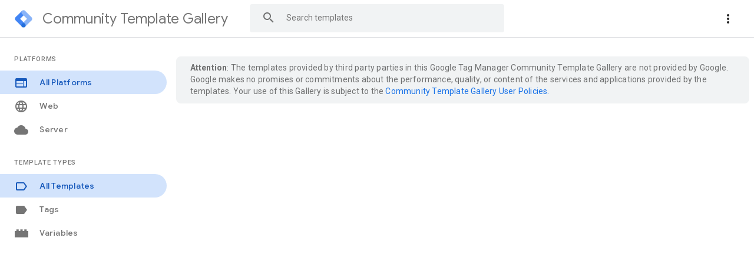

--- FILE ---
content_type: text/css; charset=utf-8
request_url: https://tagmanager.google.com/galleryresources/css.css?v=839459780
body_size: 25976
content:
html,body{font-size:100%;height:100%}*,*::before,*::after{-webkit-box-sizing:border-box;box-sizing:border-box}html{font-family:sans-serif;-ms-text-size-adjust:100%;-webkit-text-size-adjust:100%}body{background:#fff;color:#666;cursor:default;font-family:"Helvetica Neue","Helvetica",Helvetica,Arial,sans-serif;font-style:normal;font-weight:normal;line-height:1;margin:0;padding:0;position:relative}img,object,embed{height:auto;max-width:100%}object,embed{height:100%}img{border:0;display:inline-block;-ms-interpolation-mode:bicubic;vertical-align:middle}script{display:none!important}a{background:rgba(0,0,0,0)}a:hover{cursor:pointer}a:focus{outline:thin dotted}a:active,a:hover{outline:0}h1{font-size:2em;margin:.67em 0}b,strong{font-weight:bold}button{-webkit-appearance:button;cursor:pointer;font-family:inherit;font-size:100%;line-height:normal;margin:0;text-transform:none}button[disabled]{cursor:default}button::-moz-focus-inner{border:0;padding:0}code{font-family:monospace,serif;font-size:1em}input{font-family:inherit;font-size:100%;line-height:normal;margin:0}input::-moz-focus-inner{border:0;padding:0}input[type=checkbox],input[type=radio]{-webkit-box-sizing:border-box;box-sizing:border-box;padding:0}html input[type=button],input[type=reset],input[type=submit]{-webkit-appearance:button;cursor:pointer}html input[disabled]{cursor:default}select{font-family:inherit;font-size:100%;margin:0;text-transform:none;width:100%}table{border-collapse:collapse;border-spacing:0}textarea{font-family:inherit;font-size:100%;height:auto;margin:0;min-height:50px;overflow:auto;vertical-align:top}ol,ul{margin:0}.left{float:left!important}.right{float:right!important}.clearfix{*zoom:1}.clearfix::before,.clearfix::after{content:" ";display:table}.clearfix::after{clear:both}.hide{display:none}.row{width:100%;margin-left:auto;margin-right:auto;margin-top:0;margin-bottom:0;max-width:72.5em;*zoom:1}.row::before,.row::after{content:" ";display:table}.row::after{clear:both}.row.collapse>.column,.row.collapse>.columns{padding-left:0;padding-right:0;float:left}.row.collapse .row{margin-left:0;margin-right:0}.row .row{width:auto;margin-left:-.9375em;margin-right:-.9375em;margin-top:0;margin-bottom:0;max-width:none;*zoom:1}.row .row::before,.row .row::after{content:" ";display:table}.row .row::after{clear:both}.row .row.collapse{width:auto;margin:0;max-width:none;*zoom:1}.row .row.collapse::before,.row .row.collapse::after{content:" ";display:table}.row .row.collapse::after{clear:both}.column,.columns{float:left;padding-left:.9375em;padding-right:.9375em;position:relative;width:100%}.column.medium-centered,.columns.medium-centered{float:none;margin-left:auto;margin-right:auto}.medium-1{width:8.33333%}.medium-2{width:16.66667%}.medium-3{width:25%}.medium-4{width:33.33333%}.medium-5{width:41.66667%}.medium-6{width:50%}.medium-7{width:58.33333%}.medium-8{width:66.66667%}.medium-9{width:75%}.medium-10{width:83.33333%}.medium-11{width:91.66667%}.medium-12{width:100%}.medium-offset-3{margin-left:25%!important}[class*=column]+[class*=column]:last-child{float:right}[class*=column]+[class*=column].end{float:left}.blg-display1{border-bottom:1px solid rgba(0,0,0,0);-webkit-box-sizing:border-box;box-sizing:border-box;font-family:"Google Sans",Roboto,Helvetica,Arial,sans-serif;font-size:64px;font-weight:400;line-height:76px;min-height:104px;overflow:hidden;padding-bottom:16px;padding-top:11px;white-space:nowrap}.blg-display1--lined{border-bottom-color:#dadce0}.blg-display1--nopadding{line-height:64px;min-height:72px;padding-bottom:6px;padding-top:1px}.blg-display2{border-bottom:1px solid rgba(0,0,0,0);-webkit-box-sizing:border-box;box-sizing:border-box;font-family:"Google Sans",Roboto,Helvetica,Arial,sans-serif;font-size:56px;font-weight:400;line-height:64px;min-height:88px;padding-bottom:10px;padding-top:13px}.blg-display2--lined{border-bottom-color:#dadce0}.blg-display2--nopadding{line-height:56px;min-height:64px;padding-bottom:7px;padding-top:0}.blg-display3{border-bottom:1px solid rgba(0,0,0,0);-webkit-box-sizing:border-box;box-sizing:border-box;font-family:"Google Sans",Roboto,Helvetica,Arial,sans-serif;font-size:44px;font-weight:400;line-height:52px;min-height:72px;padding-bottom:11px;padding-top:8px}.blg-display3--lined{border-bottom-color:#dadce0}.blg-display3--nopadding{min-height:56px;padding-bottom:3px;padding-top:0}.blg-headline1{border-bottom:1px solid rgba(0,0,0,0);-webkit-box-sizing:border-box;box-sizing:border-box;font-family:"Google Sans",Roboto,Helvetica,Arial,sans-serif;font-size:36px;font-weight:400;line-height:44px;min-height:72px;padding-bottom:13px;padding-top:14px}.blg-headline1--lined{border-bottom-color:#dadce0}.blg-headline1--nopadding{min-height:56px;padding-bottom:5px;padding-top:6px}.blg-headline2{border-bottom:1px solid rgba(0,0,0,0);-webkit-box-sizing:border-box;box-sizing:border-box;font-family:"Google Sans",Roboto,Helvetica,Arial,sans-serif;font-size:32px;font-weight:400;line-height:40px;min-height:72px;padding-bottom:14px;padding-top:17px}.blg-headline2--lined{border-bottom-color:#dadce0}.blg-headline2--nopadding{min-height:48px;padding-bottom:6px;padding-top:1px}.blg-headline3{border-bottom:1px solid rgba(0,0,0,0);-webkit-box-sizing:border-box;box-sizing:border-box;font-family:"Google Sans",Roboto,Helvetica,Arial,sans-serif;font-size:28px;font-weight:400;line-height:36px;min-height:64px;padding-bottom:14px;padding-top:13px}.blg-headline3--lined{border-bottom-color:#dadce0}.blg-headline3--nopadding{min-height:48px;padding-bottom:6px;padding-top:5px}.blg-headline,.blg-headline4,.galleryApp__header-title-text{border-bottom:1px solid rgba(0,0,0,0);-webkit-box-sizing:border-box;box-sizing:border-box;font-family:"Google Sans",Roboto,Helvetica,Arial,sans-serif;font-size:24px;font-weight:400;line-height:32px;min-height:64px;padding-bottom:15px;padding-top:16px}.blg-headline--lined,.blg-headline4--lined{border-bottom-color:#dadce0}.blg-headline--nopadding,.blg-headline4--nopadding{line-height:28px;min-height:32px;padding-bottom:1px;padding-top:2px}.blg-headline5{border-bottom:1px solid rgba(0,0,0,0);-webkit-box-sizing:border-box;box-sizing:border-box;font-family:"Google Sans",Roboto,Helvetica,Arial,sans-serif;font-size:22px;font-weight:400;line-height:28px;min-height:64px;padding-bottom:16px;padding-top:19px}.blg-headline5--lined{border-bottom-color:#dadce0}.blg-headline5--nopadding{min-height:32px;padding-bottom:0;padding-top:3px}.blg-title{border-bottom:1px solid rgba(0,0,0,0);-webkit-box-sizing:border-box;box-sizing:border-box;font-family:"Google Sans",Roboto,Helvetica,Arial,sans-serif;font-size:20px;font-weight:400;line-height:32px;min-height:64px;padding-bottom:13px;padding-top:18px}.blg-title--lined{border-bottom-color:#dadce0}.blg-title--nopadding{line-height:24px;min-height:32px;padding-bottom:1px;padding-top:6px}.blg-headline6{border-bottom:1px solid rgba(0,0,0,0);-webkit-box-sizing:border-box;box-sizing:border-box;font-family:"Google Sans",Roboto,Helvetica,Arial,sans-serif;font-size:18px;font-weight:400;line-height:24px;min-height:48px;padding-bottom:9px;padding-top:14px}.blg-headline6--lined{border-bottom-color:#dadce0}.blg-headline6--nopadding{min-height:32px;padding-bottom:1px;padding-top:6px}.blg-subhead,.blg-subhead-and-caption div:first-child,.blg-subhead-med,.blg-subhead1,.blg-subtitle1{border-bottom:1px solid rgba(0,0,0,0);-webkit-box-sizing:border-box;box-sizing:border-box;font-family:"Google Sans",Roboto,Helvetica,Arial,sans-serif;font-size:16px;font-weight:400;letter-spacing:.1px;line-height:24px;min-height:40px;padding-bottom:8px;padding-top:7px}.blg-subhead--lined,.blg-subhead-med--lined,.blg-subhead1--lined,.blg-subtitle1--lined{border-bottom-color:#dadce0}.blg-subhead--nopadding,.blg-subhead-med--nopadding,.blg-subhead1--nopadding,.blg-subtitle1--nopadding{line-height:20px;min-height:24px;padding-bottom:2px;padding-top:1px}.blg-comfortable .blg-subhead,.blg-comfortable .blg-subhead-and-caption div:first-child,.blg-subhead-and-caption .blg-comfortable div:first-child,.blg-subhead.blg-comfortable,.blg-subhead-and-caption div.blg-comfortable:first-child,.blg-subhead--comfortable,.blg-comfortable .blg-subhead-med,.blg-subhead-med.blg-comfortable,.blg-subhead-med--comfortable,.blg-comfortable .blg-subhead1,.blg-subhead1.blg-comfortable,.blg-subhead1--comfortable,.blg-comfortable .blg-subtitle1,.blg-subtitle1.blg-comfortable,.blg-subtitle1--comfortable{min-height:56px;padding-top:15px;padding-bottom:16px}.blg-subhead2{border-bottom:1px solid rgba(0,0,0,0);-webkit-box-sizing:border-box;box-sizing:border-box;font-family:"Google Sans",Roboto,Helvetica,Arial,sans-serif;font-size:14px;font-weight:500;letter-spacing:.25px;line-height:20px;min-height:40px;padding-bottom:9px;padding-top:10px}.blg-subhead2--lined{border-bottom-color:#dadce0}.blg-subhead2--nopadding{line-height:20px;min-height:24px;padding-bottom:1px;padding-top:2px}.blg-comfortable .blg-subhead2,.blg-subhead2.blg-comfortable,.blg-subhead2--comfortable{min-height:56px;padding-top:18px;padding-bottom:17px}.blg-subtitle1{font-family:Roboto,Helvetica,Arial,sans-serif;font-weight:500;letter-spacing:.2px}.blg-subtitle2{border-bottom:1px solid rgba(0,0,0,0);-webkit-box-sizing:border-box;box-sizing:border-box;font-family:Roboto,Helvetica,Arial,sans-serif;font-size:14px;font-weight:500;letter-spacing:.25px;line-height:20px;min-height:40px;padding-bottom:10px;padding-top:9px}.blg-subtitle2--lined{border-bottom-color:#dadce0}.blg-subtitle2--nopadding{line-height:20px;min-height:24px;padding-bottom:2px;padding-top:1px}.blg-comfortable .blg-subtitle2,.blg-subtitle2.blg-comfortable,.blg-subtitle2--comfortable{min-height:56px;padding-top:17px;padding-bottom:18px}.blg-overline{border-bottom:1px solid rgba(0,0,0,0);-webkit-box-sizing:border-box;box-sizing:border-box;font-family:Roboto,Helvetica,Arial,sans-serif;font-size:11px;font-weight:500;letter-spacing:.8px;line-height:16px;min-height:24px;padding-bottom:2px;padding-top:5px;text-transform:uppercase}.blg-overline--lined{border-bottom-color:#dadce0}.blg-body1{-webkit-box-sizing:border-box;box-sizing:border-box;font-family:Roboto,Helvetica,Arial,sans-serif;font-size:16px;font-weight:400;letter-spacing:.1px;line-height:24px;margin-top:-1px;min-height:24px;padding-bottom:0;padding-top:0;border-bottom:1px solid rgba(0,0,0,0)}.blg-body1--lined{border-bottom-color:#dadce0}.blg-comfortable .blg-body1,.blg-body1.blg-comfortable,.blg-body1--comfortable{margin-top:0;min-height:40px;padding-top:7px;padding-bottom:8px}.blg-really-comfortable .blg-body1,.blg-body1.blg-really-comfortable{margin-top:0;min-height:56px;padding-top:15px;padding-bottom:16px}.blg-body,.popover-container,.blg-body-with-parent>div:nth-child(2),.blg-caption,.blg-error,.blg-body-with-parent>div:first-child,.blg-body-med,.blg-body--med,.blg-body2{-webkit-box-sizing:border-box;box-sizing:border-box;font-family:Roboto,Helvetica,Arial,sans-serif;font-size:14px;letter-spacing:.2px;line-height:20px;min-height:24px;padding-bottom:2px;padding-top:1px;border-bottom:1px solid rgba(0,0,0,0);font-weight:400}.blg-body--lined,.blg-body2--lined{border-bottom-color:#dadce0}.blg-comfortable .blg-body,.blg-comfortable .popover-container,.blg-comfortable .blg-body-with-parent>div:nth-child(2),.blg-comfortable .blg-caption,.blg-comfortable .blg-error,.blg-comfortable .blg-body-with-parent>div:first-child,.blg-comfortable .blg-body-med,.blg-comfortable .blg-body--med,.blg-body.blg-comfortable,.blg-comfortable.popover-container,.blg-body-with-parent>div.blg-comfortable:nth-child(2),.blg-comfortable.blg-caption,.blg-comfortable.blg-error,.blg-body-with-parent>div.blg-comfortable:first-child,.blg-comfortable.blg-body-med,.blg-comfortable.blg-body--med,.blg-comfortable .blg-body2,.blg-body2.blg-comfortable{min-height:40px;padding-bottom:10px;padding-top:9px}.blg-really-comfortable .blg-body,.blg-really-comfortable .popover-container,.blg-really-comfortable .blg-body-with-parent>div:nth-child(2),.blg-really-comfortable .blg-caption,.blg-really-comfortable .blg-error,.blg-really-comfortable .blg-body-with-parent>div:first-child,.blg-really-comfortable .blg-body-med,.blg-really-comfortable .blg-body--med,.blg-body.blg-really-comfortable,.blg-really-comfortable.popover-container,.blg-body-with-parent>div.blg-really-comfortable:nth-child(2),.blg-really-comfortable.blg-caption,.blg-really-comfortable.blg-error,.blg-body-with-parent>div.blg-really-comfortable:first-child,.blg-really-comfortable.blg-body-med,.blg-really-comfortable.blg-body--med,.blg-really-comfortable .blg-body2,.blg-body2.blg-really-comfortable{min-height:56px;padding-bottom:18px;padding-top:17px}.blg-body-med,.blg-body--med{font-weight:500}.blg-caption,.blg-error,.blg-body-with-parent>div:first-child{color:#5f6368;font-size:12px;letter-spacing:.3px;padding-bottom:1px;padding-top:2px}.blg-comfortable .blg-caption,.blg-comfortable .blg-error,.blg-comfortable .blg-body-with-parent>div:first-child,.blg-caption.blg-comfortable,.blg-comfortable.blg-error,.blg-body-with-parent>div.blg-comfortable:first-child,.blg-caption--comfortable{padding-bottom:9px;padding-top:10px}.blg-really-comfortable .blg-caption,.blg-really-comfortable .blg-error,.blg-really-comfortable .blg-body-with-parent>div:first-child,.blg-caption.blg-really-comfortable,.blg-really-comfortable.blg-error,.blg-body-with-parent>div.blg-really-comfortable:first-child{padding-bottom:17px;padding-top:18px}.blg-body-and-caption{border-bottom:1px solid rgba(0,0,0,0);-webkit-box-sizing:border-box;box-sizing:border-box;min-height:56px}.blg-body-and-caption--lined{border-bottom-color:#dadce0}.blg-body-and-caption>div:first-child{-webkit-box-sizing:border-box;box-sizing:border-box;font-family:Roboto,Helvetica,Arial,sans-serif;font-size:14px;letter-spacing:.2px;line-height:20px;min-height:24px;padding-bottom:2px;padding-top:1px;border-bottom:0;font-weight:500;min-height:auto;padding-bottom:1px;padding-top:9px}.blg-body-and-caption>div:nth-child(2){-webkit-box-sizing:border-box;box-sizing:border-box;font-family:Roboto,Helvetica,Arial,sans-serif;font-size:14px;letter-spacing:.2px;line-height:20px;min-height:24px;padding-bottom:2px;padding-top:1px;color:#5f6368;font-size:12px;letter-spacing:.3px;padding-bottom:1px;padding-top:2px;border-bottom:0;line-height:16px;margin-top:-2px;min-height:auto;padding-bottom:11px;padding-top:0}.blg-body-and-caption.blg-indented-icon{padding-left:72px}.blg-body-and-caption--nopadding{min-height:40px}.blg-body-and-caption--nopadding>div:first-child{padding-top:1px}.blg-body-and-caption--nopadding>div:nth-child(2){padding-bottom:3px}.blg-caption-and-body div:first-child{color:#5f6368;font-size:12px;letter-spacing:.3px;padding-bottom:1px;padding-top:2px;font-weight:400}.blg-caption-and-body div:nth-child(2){font-weight:500;font-size:14px}.blg-body-with-parent{border-bottom:1px solid rgba(0,0,0,0);-webkit-box-sizing:border-box;box-sizing:border-box;min-height:48px;padding-bottom:0;padding-top:4px}.blg-body-with-parent>div:first-child{-webkit-box-sizing:border-box;box-sizing:border-box;border-bottom:0;line-height:12px;min-height:16px;overflow:hidden;padding-bottom:0;padding-top:3px;text-overflow:ellipsis;white-space:nowrap}.blg-body-with-parent>div:nth-child(2){border-bottom:0;-webkit-box-sizing:border-box;box-sizing:border-box;padding-bottom:0;padding-top:6px}.blg-body-with-parent+.blg-body-with-parent{padding-top:8px}.blg-title-with-parent{border-bottom:1px solid rgba(0,0,0,0);padding-bottom:8px;padding-top:8px}.blg-title-with-parent--lined{border-bottom-color:#dadce0}.blg-title-with-parent>div:first-child{color:#5f6368;font-size:12px;letter-spacing:.3px;padding-top:2px;font-weight:400;line-height:14px;overflow:hidden;padding-bottom:1px;padding-top:5px;text-overflow:ellipsis;white-space:nowrap}.blg-title-with-parent>div:nth-child(2){-webkit-box-sizing:border-box;box-sizing:border-box;font-family:"Google Sans",Roboto,Helvetica,Arial,sans-serif;font-size:20px;font-weight:400;margin-top:0;overflow:hidden;padding-bottom:1px;padding-top:1px;text-overflow:ellipsis;white-space:nowrap}.blg-title-with-parent--nopadding{padding-bottom:0;padding-top:0}.blg-radio-group,.blg-radio-group--nopadding,.blg-radio-row{background:inherit;display:block}.blg-radio-group md-radio-button,.blg-radio-group--nopadding md-radio-button,.blg-radio-row md-radio-button{color:rgba(0,0,0,.87);font-size:14px;font-weight:400;line-height:20px;margin-bottom:0;margin-top:0!important}.blg-radio-group md-radio-button .md-container,.blg-radio-group--nopadding md-radio-button .md-container,.blg-radio-row md-radio-button .md-container{margin:0 2px;top:1px;-webkit-transform:none;-ms-transform:none;transform:none}.blg-radio-group md-radio-button .md-label,.blg-radio-group--nopadding md-radio-button .md-label,.blg-radio-row md-radio-button .md-label{margin-left:32px;min-height:24px;padding:1px 0 0}.blg-radio-group,.blg-radio-group--nopadding{font-size:0;padding-left:32px}.blg-radio-group.blg-indented,.blg-indented.blg-radio-group--nopadding{padding-left:56px}.blg-radio-group.blg-indented-comfortable,.blg-indented-comfortable.blg-radio-group--nopadding{padding-left:80px}.blg-radio-group.blg-indented-icon,.blg-indented-icon.blg-radio-group--nopadding{padding-left:104px}.blg-radio-group md-radio-button,.blg-radio-group--nopadding md-radio-button{margin-left:-32px;padding-bottom:8px}.blg-radio-group md-radio-button+.blg-body,.blg-radio-group md-radio-button+.popover-container,.blg-radio-group--nopadding md-radio-button+.blg-body,.blg-radio-group--nopadding md-radio-button+.popover-container,.blg-radio-group md-radio-button+.blg-body--med,.blg-radio-group--nopadding md-radio-button+.blg-body--med,.blg-radio-group .blg-body-with-parent>md-radio-button+div:first-child,.blg-radio-group--nopadding .blg-body-with-parent>md-radio-button+div:first-child,.blg-radio-group .blg-body-with-parent>md-radio-button+div:nth-child(2),.blg-radio-group--nopadding .blg-body-with-parent>md-radio-button+div:nth-child(2),.blg-radio-group md-radio-button+.blg-body-med,.blg-radio-group--nopadding md-radio-button+.blg-body-med,.blg-radio-group md-radio-button+.blg-body2,.blg-radio-group--nopadding md-radio-button+.blg-body2,.blg-radio-group md-radio-button+.blg-caption,.blg-radio-group md-radio-button+.blg-error,.blg-radio-group--nopadding md-radio-button+.blg-caption,.blg-radio-group--nopadding md-radio-button+.blg-error{margin-top:-8px;min-height:32px}.blg-radio-group--nopadding md-radio-button{padding-bottom:0}.blg-radio-row{border-bottom:1px solid rgba(0,0,0,0);font-size:0;line-height:32px;padding-bottom:8px;padding-top:7px}.blg-radio-row--lined{border-bottom-color:#dadce0}.blg-radio-row md-radio-button{display:inline-block;margin-right:24px}.blg-radio-row--nopadding{padding-top:0}.blg-checkbox{background:inherit;font-size:0;font-weight:400;line-height:20px;min-height:32px;padding:0 0 0 32px}.blg-checkbox--nopadding{min-height:24px}.blg-checkbox md-checkbox{font-size:14px;margin:0;padding-bottom:10px;padding-top:2px}.blg-checkbox md-checkbox .md-container{margin-left:3px;top:12px}.blg-checkbox md-checkbox .md-label{margin-left:0;padding-left:0;vertical-align:top}.blg-checkbox.blg-indented{padding-left:56px}.blg-checkbox.blg-indented .md-container{left:24px}.blg-checkbox.blg-indented-comfortable{padding-left:80px}.blg-checkbox.blg-indented-comfortable .md-container{left:48px}.blg-checkbox.blg-indented-icon{padding-left:104px}.blg-checkbox.blg-indented-icon .md-container{left:72px}md-checkbox.blg-checkbox{font-size:14px;margin:0;padding-bottom:10px;padding-top:2px}md-checkbox.blg-checkbox .md-container{margin-left:3px;top:12px}md-checkbox.blg-checkbox .md-label{margin-left:0;padding-left:0;vertical-align:top}.blg-button-row{-webkit-box-sizing:border-box;box-sizing:border-box;font-size:0;height:64px;line-height:64px;text-align:left}.blg-button-row--compact{height:48px;line-height:48px}.blg-button-row--right{text-align:right}.blg-button-row--right.blg-indented{padding-right:24px}.blg-button-row--right.blg-indented-comfortable{padding-right:48px}.blg-button-row--right.blg-indented-icon{padding-right:72px}.blg-card{background:#fff;border-radius:8px;-webkit-box-shadow:0 0 0 1px #dadce0;box-shadow:0 0 0 1px #dadce0}.blg-card--lined>*{border-bottom-color:#dadce0}.blg-card--lined>*:last-child{border-bottom-color:rgba(0,0,0,0)}.blg-card--indented>*{padding-left:24px;padding-right:24px}.blg-card--indented>* .full-width{margin-left:-24px;margin-right:-24px}.blg-spacer1::after{content:"";display:block;height:8px}.blg-spacer1--lined{border-bottom:1px solid #dadce0}.blg-spacer1--lined::after{height:7px}.blg-spacer2::after{content:"";display:block;height:16px}.blg-spacer2--lined{border-bottom:1px solid #dadce0}.blg-spacer2--lined::after{height:15px}.blg-spacer3::after{content:"";display:block;height:24px}.blg-spacer3--lined{border-bottom:1px solid #dadce0}.blg-spacer3--lined::after{height:23px}.blg-spacer4::after{content:"";display:block;height:32px}.blg-spacer4--lined{border-bottom:1px solid #dadce0}.blg-spacer4--lined::after{height:31px}.blg-top-spacer1::before{content:"";display:block;height:8px}.blg-top-spacer2::before{content:"";display:block;height:16px}.blg-top-spacer3::before{content:"";display:block;height:24px}.blg-indented{padding-left:24px}.blg-indented-comfortable{padding-left:48px}.blg-indented-icon{padding-left:72px}.icon{direction:ltr;display:inline-block;font-family:"Material Icons Extended";font-size:24px;font-style:normal;font-weight:normal;height:40px;letter-spacing:normal;line-height:40px;text-align:center;text-transform:none;vertical-align:middle;white-space:nowrap;width:40px;word-wrap:normal;-webkit-font-smoothing:antialiased;text-rendering:optimizeLegibility;-moz-osx-font-smoothing:grayscale;-webkit-font-feature-settings:"liga";font-feature-settings:"liga"}.blg-body .icon,.popover-container .icon,.blg-body1 .icon,.blg-body2 .icon,.blg-body-med .icon,.blg-body-and-caption .icon,.blg-body-and-caption-no-padding .icon,.blg-subhead .icon,.blg-subhead-and-caption div:first-child .icon,.blg-subhead1 .icon,.blg-subhead2 .icon,.blg-subhead-comfortable .icon,.blg-subhead-med .icon,.blg-subtitle1 .icon,.blg-subtitle2 .icon,.blg-title .icon{margin-bottom:-12px;margin-top:-13px}.icon--actionable{-webkit-transition:background-color .5s;transition:background-color .5s;border-radius:50%;-webkit-user-select:none;-moz-user-select:none;-ms-user-select:none;user-select:none;background-color:rgba(0,0,0,0);border:none;padding:unset;color:#4285f4;cursor:pointer;opacity:1}.icon--actionable:active,.icon--actionable:focus{background-color:rgba(64,64,64,.12);outline:none;-webkit-transition:background-color .1s;transition:background-color .1s}.icon--actionable.disabled:active{background:rgba(0,0,0,0)}.icon--actionable:focus-visible,.icon--actionable:hover{opacity:1}.icon--actionable[disabled],.icon--actionable[disabled]:hover,.icon--actionable.disabled,.icon--actionable.disabled:hover{color:#4285f4;cursor:default;opacity:.38}.icon--button{-webkit-transition:background-color .5s;transition:background-color .5s;border-radius:50%;-webkit-user-select:none;-moz-user-select:none;-ms-user-select:none;user-select:none;background-color:rgba(0,0,0,0);border:none;padding:unset;color:#000;cursor:pointer;opacity:.54}.icon--button:active,.icon--button:focus{background-color:rgba(64,64,64,.12);outline:none;-webkit-transition:background-color .1s;transition:background-color .1s}.icon--button.disabled:active{background:rgba(0,0,0,0)}.icon--button:focus-visible,.icon--button:hover{opacity:.87}.icon--button[disabled],.icon--button[disabled]:hover,.icon--button.disabled,.icon--button.disabled:hover{color:#000;cursor:default;opacity:.38}.icon--matting{background:rgba(0,0,0,.54);border-radius:50%;color:#fff;display:inline-block;height:40px;line-height:40px;text-align:center;width:40px}.icon--matting.icon-matting--blue{background-color:#4285f4}.icon--no-padding{height:24px;line-height:24px;width:24px}.icon--touchable{height:48px;line-height:48px;width:48px}.blg-body .icon--touchable,.popover-container .icon--touchable,.blg-body1 .icon--touchable,.blg-body2 .icon--touchable,.blg-body-med .icon--touchable,.blg-body-and-caption .icon--touchable,.blg-body-and-caption-no-padding .icon--touchable,.blg-caption .icon--touchable,.blg-error .icon--touchable,.blg-subhead .icon--touchable,.blg-subhead-and-caption div:first-child .icon--touchable,.blg-subhead1 .icon--touchable,.blg-subhead2 .icon--touchable,.blg-subhead-med .icon--touchable,.blg-subtitle1 .icon--touchable,.blg-subtitle2 .icon--touchable{margin-bottom:-15px;margin-top:-16px}.icon--small{direction:ltr;display:inline-block;font-family:"Material Icons Extended";font-size:24px;font-style:normal;font-weight:normal;height:40px;letter-spacing:normal;line-height:40px;text-align:center;text-transform:none;vertical-align:middle;white-space:nowrap;width:40px;word-wrap:normal;-webkit-font-smoothing:antialiased;text-rendering:optimizeLegibility;-moz-osx-font-smoothing:grayscale;-webkit-font-feature-settings:"liga";font-feature-settings:"liga";font-size:16px;height:24px;line-height:24px;width:24px}.blg-body .icon--small,.popover-container .icon--small,.blg-body1 .icon--small,.blg-body2 .icon--small,.blg-body-med .icon--small,.blg-body-and-caption .icon--small,.blg-body-and-caption-no-padding .icon--small,.blg-subhead .icon--small,.blg-subhead-and-caption div:first-child .icon--small,.blg-subhead1 .icon--small,.blg-subhead2 .icon--small,.blg-subhead-comfortable .icon--small,.blg-subhead-med .icon--small,.blg-subtitle1 .icon--small,.blg-subtitle2 .icon--small,.blg-title .icon--small{margin-bottom:-12px;margin-top:-13px}.icon--small.icon--matting{background:rgba(0,0,0,.54);border-radius:50%;color:#fff;display:inline-block;height:24px;line-height:24px;text-align:center;width:24px}.icon--small.icon--matting.icon-matting--blue{background-color:#4285f4}.icon--small.icon--no-padding{height:16px;line-height:16px;width:16px}.btn{-webkit-box-sizing:border-box;box-sizing:border-box;font-family:Roboto,Helvetica,Arial,sans-serif;letter-spacing:.2px;line-height:20px;min-height:24px;padding-bottom:2px;padding-top:1px;-webkit-transition:background .3s,border .3s,box-shadow .3s,color .3s;-webkit-transition:background .3s,border .3s,color .3s,-webkit-box-shadow .3s;transition:background .3s,border .3s,color .3s,-webkit-box-shadow .3s;transition:background .3s,border .3s,box-shadow .3s,color .3s;transition:background .3s,border .3s,box-shadow .3s,color .3s,-webkit-box-shadow .3s;-webkit-user-select:none;-moz-user-select:none;-ms-user-select:none;user-select:none;background-image:none;border-color:rgba(0,0,0,0);border-radius:4px;border-style:solid;border-width:1px;cursor:pointer;display:inline-block;font-family:"Google Sans",Roboto,Helvetica,Arial,sans-serif;font-size:14px;font-weight:500;height:36px;line-height:34px;min-width:72px;outline:none;padding-left:24px;padding-right:24px;text-align:center;text-decoration:none;vertical-align:middle;white-space:nowrap;background-color:rgba(0,0,0,0);border-color:#dadce0;color:#1a73e8}.btn:hover,.btn:focus{text-decoration:none}.btn:active{-webkit-transition:all .1s;transition:all .1s}.btn.disabled,.btn:disabled{-webkit-box-shadow:none!important;box-shadow:none!important;color:rgba(0,0,0,.38)!important;cursor:auto}.btn:hover{background-color:rgba(26,115,232,.06);border-color:#d2e3fc}.btn:focus{background-color:rgba(26,115,232,.12);border-color:#d2e3fc}.btn:active{-webkit-box-shadow:0 1px 8px 0 rgba(0,0,0,.2),0 3px 4px 0 rgba(0,0,0,.14),0 3px 3px -2px rgba(0,0,0,.12);box-shadow:0 1px 8px 0 rgba(0,0,0,.2),0 3px 4px 0 rgba(0,0,0,.14),0 3px 3px -2px rgba(0,0,0,.12);background-color:rgba(26,115,232,.12);border-color:rgba(0,0,0,0)}.btn.disabled,.btn:disabled{background-color:rgba(0,0,0,0)!important;border-color:rgba(0,0,0,.03)!important}.btn.btn--filled{-webkit-box-sizing:border-box;box-sizing:border-box;font-family:Roboto,Helvetica,Arial,sans-serif;letter-spacing:.2px;line-height:20px;min-height:24px;padding-bottom:2px;padding-top:1px;-webkit-transition:background .3s,border .3s,box-shadow .3s,color .3s;-webkit-transition:background .3s,border .3s,color .3s,-webkit-box-shadow .3s;transition:background .3s,border .3s,color .3s,-webkit-box-shadow .3s;transition:background .3s,border .3s,box-shadow .3s,color .3s;transition:background .3s,border .3s,box-shadow .3s,color .3s,-webkit-box-shadow .3s;-webkit-user-select:none;-moz-user-select:none;-ms-user-select:none;user-select:none;background-image:none;border-radius:4px;border-style:solid;border-width:1px;cursor:pointer;display:inline-block;font-family:"Google Sans",Roboto,Helvetica,Arial,sans-serif;font-size:14px;font-weight:500;height:36px;line-height:34px;min-width:72px;outline:none;padding-left:24px;padding-right:24px;text-align:center;text-decoration:none;vertical-align:middle;white-space:nowrap;background-color:#1a73e8;border-color:rgba(0,0,0,0);color:#fff}.btn.btn--filled:hover,.btn.btn--filled:focus{text-decoration:none}.btn.btn--filled:active{-webkit-transition:all .1s;transition:all .1s}.btn.btn--filled.disabled,.btn.btn--filled:disabled{-webkit-box-shadow:none!important;box-shadow:none!important;color:rgba(0,0,0,.38)!important;cursor:auto}.btn.btn--filled:hover{-webkit-box-shadow:0 1px 3px 0 rgba(0,0,0,.2),0 1px 1px 0 rgba(0,0,0,.14),0 2px 1px -1px rgba(0,0,0,.12);box-shadow:0 1px 3px 0 rgba(0,0,0,.2),0 1px 1px 0 rgba(0,0,0,.14),0 2px 1px -1px rgba(0,0,0,.12);background-color:rgb(53.8071428571,132,234.7928571429);border-color:rgba(0,0,0,0)}.btn.btn--filled:focus{-webkit-box-shadow:0 1px 3px 0 rgba(0,0,0,.2),0 1px 1px 0 rgba(0,0,0,.14),0 2px 1px -1px rgba(0,0,0,.12);box-shadow:0 1px 3px 0 rgba(0,0,0,.2),0 1px 1px 0 rgba(0,0,0,.14),0 2px 1px -1px rgba(0,0,0,.12);background-color:rgb(81.6142857143,149,237.5857142857);border-color:rgba(0,0,0,0)}.btn.btn--filled:active{-webkit-box-shadow:0 1px 8px 0 rgba(0,0,0,.2),0 3px 4px 0 rgba(0,0,0,.14),0 3px 3px -2px rgba(0,0,0,.12);box-shadow:0 1px 8px 0 rgba(0,0,0,.2),0 3px 4px 0 rgba(0,0,0,.14),0 3px 3px -2px rgba(0,0,0,.12);background-color:#1a73e8;border-color:rgba(0,0,0,0)}.btn.btn--filled.disabled,.btn.btn--filled:disabled{background-color:rgba(0,0,0,.03)!important;border-color:rgba(0,0,0,0)!important}.btn.btn--create{-webkit-box-sizing:border-box;box-sizing:border-box;font-family:Roboto,Helvetica,Arial,sans-serif;letter-spacing:.2px;line-height:20px;min-height:24px;padding-bottom:2px;padding-top:1px;-webkit-transition:background .3s,border .3s,box-shadow .3s,color .3s;-webkit-transition:background .3s,border .3s,color .3s,-webkit-box-shadow .3s;transition:background .3s,border .3s,color .3s,-webkit-box-shadow .3s;transition:background .3s,border .3s,box-shadow .3s,color .3s;transition:background .3s,border .3s,box-shadow .3s,color .3s,-webkit-box-shadow .3s;-webkit-user-select:none;-moz-user-select:none;-ms-user-select:none;user-select:none;background-image:none;border-radius:4px;border-style:solid;border-width:1px;cursor:pointer;display:inline-block;font-family:"Google Sans",Roboto,Helvetica,Arial,sans-serif;font-size:14px;font-weight:500;height:36px;line-height:34px;min-width:72px;outline:none;padding-left:24px;padding-right:24px;text-align:center;text-decoration:none;vertical-align:middle;white-space:nowrap;background-color:rgba(26,115,232,.1);border-color:rgba(0,0,0,0);color:rgb(20.7547619048,101.0666666667,206.6452380952)}.btn.btn--create:hover,.btn.btn--create:focus{text-decoration:none}.btn.btn--create:active{-webkit-transition:all .1s;transition:all .1s}.btn.btn--create.disabled,.btn.btn--create:disabled{-webkit-box-shadow:none!important;box-shadow:none!important;color:rgba(0,0,0,.38)!important;cursor:auto}.btn.btn--create:hover{background-color:rgba(26,115,232,.14);-webkit-box-shadow:none;box-shadow:none}.btn.btn--create:focus{border-color:rgba(26,115,232,.14);-webkit-box-shadow:none;box-shadow:none}.btn.btn--create:active{background-color:rgba(26,115,232,.18);-webkit-box-shadow:none;box-shadow:none}.btn.btn--create.disabled,.btn.btn--create:disabled{background-color:rgba(0,0,0,0)!important;border-color:rgba(0,0,0,0)!important}.btn.btn--flat,.btn.btn--text{-webkit-box-sizing:border-box;box-sizing:border-box;font-family:Roboto,Helvetica,Arial,sans-serif;letter-spacing:.2px;line-height:20px;min-height:24px;padding-bottom:2px;padding-top:1px;-webkit-transition:background .3s,border .3s,box-shadow .3s,color .3s;-webkit-transition:background .3s,border .3s,color .3s,-webkit-box-shadow .3s;transition:background .3s,border .3s,color .3s,-webkit-box-shadow .3s;transition:background .3s,border .3s,box-shadow .3s,color .3s;transition:background .3s,border .3s,box-shadow .3s,color .3s,-webkit-box-shadow .3s;-webkit-user-select:none;-moz-user-select:none;-ms-user-select:none;user-select:none;background-image:none;border-radius:4px;border-style:solid;border-width:1px;cursor:pointer;display:inline-block;font-family:"Google Sans",Roboto,Helvetica,Arial,sans-serif;font-size:14px;font-weight:500;height:36px;line-height:34px;min-width:72px;outline:none;padding-left:24px;padding-right:24px;text-align:center;text-decoration:none;vertical-align:middle;white-space:nowrap;background-color:rgba(0,0,0,0);border-color:rgba(0,0,0,0);color:#1a73e8;margin-left:8px;margin-right:8px;padding-left:8px;padding-right:8px}.btn.btn--flat:hover,.btn.btn--flat:focus,.btn.btn--text:hover,.btn.btn--text:focus{text-decoration:none}.btn.btn--flat:active,.btn.btn--text:active{-webkit-transition:all .1s;transition:all .1s}.btn.btn--flat.disabled,.btn.btn--flat:disabled,.btn.btn--text.disabled,.btn.btn--text:disabled{-webkit-box-shadow:none!important;box-shadow:none!important;color:rgba(0,0,0,.38)!important;cursor:auto}.btn.btn--flat:hover,.btn.btn--text:hover{background-color:rgba(26,115,232,.06);border-color:rgba(0,0,0,0)}.btn.btn--flat:focus,.btn.btn--flat:active,.btn.btn--text:focus,.btn.btn--text:active{background-color:rgba(26,115,232,.12);border-color:rgba(0,0,0,0);-webkit-box-shadow:none;box-shadow:none}.btn.btn--flat.disabled,.btn.btn--flat:disabled,.btn.btn--text.disabled,.btn.btn--text:disabled{background-color:rgba(0,0,0,0)!important;border-color:rgba(0,0,0,0)!important}.btn.btn--icon{padding-left:0;padding-right:16px}.btn.btn--icon>i{height:24px;line-height:24px;margin:-8px 4px -4px 8px;width:24px}.btn.btn--icon-after>i{height:24px;line-height:24px;margin:-6px 4px -4px 8px;width:24px}.btn.btn--image-icon{background-color:#fff;color:rgba(0,0,0,.87);height:32px;margin-right:8px;margin-top:8px;min-width:32px;padding:0;position:absolute;right:0;width:32px}.btn.btn--image-icon:hover{background-color:#fff}.btn.btn--image-icon>i{display:-webkit-box;display:-webkit-flex;display:flex}.btn.btn--image-icon>i::before{line-height:32px;-webkit-transform:translate(-1px,-1px);-ms-transform:translate(-1px,-1px);transform:translate(-1px,-1px);width:32px}.btn+.btn{margin-left:8px}.blg-body .btn{margin-bottom:-10px;margin-top:-10px}.blg-input{border:solid 1px #dadce0;border-radius:4px;-webkit-box-shadow:none;box-shadow:none;font-size:14px;padding-left:12px;padding-right:12px;height:40px;line-height:38px}.blg-input:focus{border-color:#1a73e8;border-width:2px;outline:none;padding-left:11px;padding-right:11px}.blg-input:focus{line-height:36px}.blg-input:disabled{background-color:#f1f3f4;color:rgba(0,0,0,.87)}.blg-textarea{border:solid 1px #dadce0;border-radius:4px;-webkit-box-shadow:none;box-shadow:none;padding-left:12px;padding-right:12px;-webkit-box-sizing:border-box;box-sizing:border-box;font-family:Roboto,Helvetica,Arial,sans-serif;font-size:14px;letter-spacing:.2px;line-height:20px;min-height:24px;padding-bottom:2px;padding-top:1px;padding-bottom:9px;padding-top:8px}.blg-textarea:focus{border-color:#1a73e8;border-width:2px;outline:none;padding-left:11px;padding-right:11px}.blg-textarea:focus{padding-bottom:8px;padding-top:7px}.blg-textarea:disabled{background-color:#f1f3f4;color:rgba(0,0,0,.87)}.blg-textarea[readonly]{background-color:#f1f3f4}.blg-select{border:solid 1px #dadce0;border-radius:4px;-webkit-box-shadow:none;box-shadow:none;font-size:14px;padding-left:12px;padding-right:12px;height:40px;line-height:38px;-webkit-appearance:none;-moz-appearance:none;appearance:none;background-image:url(https://www.gstatic.com/images/icons/material/system/2x/arrow_drop_down_grey600_24dp.png);background-position:right 6px center;background-repeat:no-repeat;-webkit-background-size:24px 24px;background-size:24px;padding-right:40px}.blg-select:focus{border-color:#1a73e8;border-width:2px;outline:none;padding-left:11px;padding-right:11px}.blg-select:focus{line-height:36px}.blg-select:focus{background-image:url(https://www.gstatic.com/images/icons/material/system/2x/arrow_drop_down_googblue_24dp.png);background-position:right 5px center;padding-right:39px}.blg-select:active{background-image:url(https://www.gstatic.com/images/icons/material/system/2x/arrow_drop_up_googblue_24dp.png);background-position:right 5px center}.blg-form-input label{color:#5f6368;font-size:12px;letter-spacing:.3px;display:block;min-height:auto;padding-bottom:1px;padding-top:2px}.blg-form-input label .gtm-popover-icon{margin:-2px 0 -2px;vertical-align:top}.blg-form-input:focus-within>label,.blg-form-input--nopadding:focus-within>label{color:#1a73e8}.blg-title--annotation{color:#1a73e8;padding-left:16px}.blg-body .btn{margin-bottom:-8px;margin-top:-6px}.blg-body.blg-really-comfortable .btn{margin-bottom:-7px;margin-top:-7px}.blg-body2--med{font-weight:500}.blg-subhead-caption{color:rgba(0,0,0,.54)}.blg-subhead.blg-comfortable .btn,.blg-subhead-and-caption div.blg-comfortable:first-child .btn{margin-bottom:-6px;margin-top:-6px}.blg-error{color:#ea4335}.blg-value{-webkit-box-sizing:border-box;box-sizing:border-box;font-family:Roboto,Helvetica,Arial,sans-serif;font-size:14px;letter-spacing:.2px;line-height:20px;min-height:24px;padding-bottom:2px;padding-top:1px;border-bottom:1px solid rgba(0,0,0,0);margin-top:-4px;padding-bottom:5px}.blg-value--lined{border-bottom-color:#dadce0}.blg-checkbox md-switch+label,.blg-checkbox gtm-checkbox+label{display:inline-block;font-size:14px;margin-top:-1px;min-height:24px;padding:3px 8px 2px 8px;vertical-align:top}.blg-checkbox--nowrap{white-space:nowrap}.blg-button-row .btn{-webkit-box-sizing:border-box;box-sizing:border-box;height:36px;margin-right:8px}.blg-button-row.right .btn{margin-left:8px;margin-right:0}.blg-button-row--compact .btn{height:auto}.blg-card--noshadow{-webkit-box-shadow:none;box-shadow:none}.blg-card--indented .full-width,.blg-card--table .full-width{margin-left:-24px;margin-right:-24px}.blg-overline--grey{color:rgba(0,0,0,.54)}.blg-card--slat{border-bottom:1px solid rgba(0,0,0,0);-webkit-box-sizing:border-box;box-sizing:border-box;font-family:"Google Sans",Roboto,Helvetica,Arial,sans-serif;font-size:16px;font-weight:400;letter-spacing:.1px;line-height:24px;min-height:40px;padding-bottom:8px;padding-top:7px;padding-top:15px;padding-bottom:15px;-webkit-transition:box-shadow .4s;-webkit-transition:-webkit-box-shadow .4s;transition:-webkit-box-shadow .4s;transition:box-shadow .4s;transition:box-shadow .4s,-webkit-box-shadow .4s;-webkit-box-shadow:0 0 0 1px #dadce0;box-shadow:0 0 0 1px #dadce0;cursor:pointer;height:56px;overflow:hidden;padding-left:24px;padding-right:24px;position:relative;text-overflow:ellipsis;white-space:nowrap}.blg-card--slat--lined{border-bottom-color:#dadce0}.blg-card--slat::before{direction:ltr;display:inline-block;font-family:"Material Icons Extended";font-size:24px;font-style:normal;font-weight:normal;height:40px;letter-spacing:normal;line-height:40px;text-align:center;text-transform:none;vertical-align:middle;white-space:nowrap;width:40px;word-wrap:normal;-webkit-font-smoothing:antialiased;text-rendering:optimizeLegibility;-moz-osx-font-smoothing:grayscale;-webkit-font-feature-settings:"liga";font-feature-settings:"liga";content:"keyboard_arrow_right";content:"keyboard_arrow_right"/"";color:rgba(0,0,0,.54);position:absolute;right:8px;top:8px}.blg-body .blg-card--slat::before,.blg-body1 .blg-card--slat::before,.blg-body2 .blg-card--slat::before,.blg-body-med .blg-card--slat::before,.blg-body-and-caption .blg-card--slat::before,.blg-body-and-caption-no-padding .blg-card--slat::before,.blg-subhead .blg-card--slat::before,.blg-subhead-and-caption div:first-child .blg-card--slat::before,.blg-subhead1 .blg-card--slat::before,.blg-subhead2 .blg-card--slat::before,.blg-subhead-comfortable .blg-card--slat::before,.blg-subhead-med .blg-card--slat::before,.blg-subtitle1 .blg-card--slat::before,.blg-subtitle2 .blg-card--slat::before,.blg-title .blg-card--slat::before{margin-bottom:-12px;margin-top:-13px}.blg-card--slat:hover{-webkit-box-shadow:0 5px 5px -3px rgba(0,0,0,.2),0 8px 10px 1px rgba(0,0,0,.14),0 3px 14px 2px rgba(0,0,0,.12);box-shadow:0 5px 5px -3px rgba(0,0,0,.2),0 8px 10px 1px rgba(0,0,0,.14),0 3px 14px 2px rgba(0,0,0,.12)}.blg-card--slat>i{color:rgba(0,0,0,.54);margin:-7px 12px -7px -8px}.blg-subhead-and-caption div:first-child{min-height:auto;padding-bottom:0;padding-top:15px}.blg-subhead-and-caption div:nth-child(2){-webkit-box-sizing:border-box;box-sizing:border-box;font-family:Roboto,Helvetica,Arial,sans-serif;font-size:14px;letter-spacing:.2px;line-height:20px;min-height:24px;padding-bottom:2px;padding-top:1px;color:#5f6368;font-size:12px;letter-spacing:.3px;padding-bottom:1px;padding-top:2px;border-bottom:0;line-height:16px;margin-top:-4px;min-height:auto;padding-bottom:11px;padding-top:0}.blg-card--inset{padding-bottom:24px;padding-top:24px}.blg-card--inset>*{padding-left:24px;padding-right:24px;display:block}.blg-card--inset>* .full-width{margin-left:-24px;margin-right:-24px}vt-params .blg-checkbox i:has(+md-switch),vt-params .blg-checkbox md-switch{float:left;margin-top:-1px}vt-params .blg-checkbox md-switch+label{display:flow-root;margin:0;margin-left:-8px;padding-top:1px}vt-params .blg-checkbox:has(md-switch){padding-top:1px}.blg-inset{padding-left:24px;padding-right:24px}.gtm-initials-icon{direction:ltr;display:inline-block;font-family:"Material Icons Extended";font-size:24px;font-style:normal;font-weight:normal;height:40px;letter-spacing:normal;line-height:40px;text-align:center;text-transform:none;vertical-align:middle;white-space:nowrap;width:40px;word-wrap:normal;-webkit-font-smoothing:antialiased;text-rendering:optimizeLegibility;-moz-osx-font-smoothing:grayscale;-webkit-font-feature-settings:"liga";font-feature-settings:"liga";font-family:Roboto,Helvetica,Arial,sans-serif;text-transform:uppercase}.blg-body .gtm-initials-icon,.blg-body1 .gtm-initials-icon,.blg-body2 .gtm-initials-icon,.blg-body-med .gtm-initials-icon,.blg-body-and-caption .gtm-initials-icon,.blg-body-and-caption-no-padding .gtm-initials-icon,.blg-subhead .gtm-initials-icon,.blg-subhead1 .gtm-initials-icon,.blg-subhead2 .gtm-initials-icon,.blg-subhead-comfortable .gtm-initials-icon,.blg-subhead-med .gtm-initials-icon,.blg-subtitle1 .gtm-initials-icon,.blg-subtitle2 .gtm-initials-icon,.blg-title .gtm-initials-icon{margin-bottom:-12px;margin-top:-13px}.gtm-initials-icon.circle{background:#4285f4;color:#fff;border-radius:50%}.gtm-initials-icon.square{background:#4285f4;color:#fff;border-radius:3px}.gtm-initials-icon.blue{background-color:#4285f4}.gtm-initials-icon.light-blue{background-color:#29b6f6}.gtm-initials-icon.cyan{background-color:#24c1e0}.gtm-initials-icon.green{background-color:#34a853}.gtm-initials-icon.light-green{background-color:#8bc34a}.gtm-initials-icon.orange{background-color:#fa7b17}.gtm-initials-icon.pink{background-color:#f439a0}.gtm-initials-icon.purple{background-color:#a142f4}.gtm-initials-icon.red{background-color:#ea4335}.gtm-initials-icon.yellow{background-color:#fbbc04}.gtm-initials-icon-small{direction:ltr;display:inline-block;font-family:"Material Icons Extended";font-size:24px;font-style:normal;font-weight:normal;height:40px;letter-spacing:normal;line-height:40px;text-align:center;text-transform:none;vertical-align:middle;white-space:nowrap;width:40px;word-wrap:normal;-webkit-font-smoothing:antialiased;text-rendering:optimizeLegibility;-moz-osx-font-smoothing:grayscale;-webkit-font-feature-settings:"liga";font-feature-settings:"liga";font-size:16px;height:24px;line-height:24px;width:24px;font-family:Roboto,Helvetica,Arial,sans-serif;line-height:25px;text-transform:uppercase}.blg-body .gtm-initials-icon-small,.blg-body1 .gtm-initials-icon-small,.blg-body2 .gtm-initials-icon-small,.blg-body-med .gtm-initials-icon-small,.blg-body-and-caption .gtm-initials-icon-small,.blg-body-and-caption-no-padding .gtm-initials-icon-small,.blg-subhead .gtm-initials-icon-small,.blg-subhead1 .gtm-initials-icon-small,.blg-subhead2 .gtm-initials-icon-small,.blg-subhead-comfortable .gtm-initials-icon-small,.blg-subhead-med .gtm-initials-icon-small,.blg-subtitle1 .gtm-initials-icon-small,.blg-subtitle2 .gtm-initials-icon-small,.blg-title .gtm-initials-icon-small{margin-bottom:-12px;margin-top:-13px}.gtm-initials-icon-small.circle{background:#4285f4;color:#fff;border-radius:50%}.gtm-initials-icon-small.square{background:#4285f4;color:#fff;border-radius:3px}.gtm-initials-icon-small.blue{background-color:#4285f4}.gtm-initials-icon-small.light-blue{background-color:#29b6f6}.gtm-initials-icon-small.cyan{background-color:#24c1e0}.gtm-initials-icon-small.green{background-color:#34a853}.gtm-initials-icon-small.light-green{background-color:#8bc34a}.gtm-initials-icon-small.orange{background-color:#fa7b17}.gtm-initials-icon-small.pink{background-color:#f439a0}.gtm-initials-icon-small.purple{background-color:#a142f4}.gtm-initials-icon-small.red{background-color:#ea4335}.gtm-initials-icon-small.yellow{background-color:#fbbc04}.icon-add::before{content:"add";content:"add"/""}.icon-add-small::before,.icon-add--small::before{content:"add";content:"add"/""}.icon-add-circle-outline::before{content:"add_circle_outline";content:"add_circle_outline"/""}.icon-add-circle-outline-small::before,.icon-add-circle-outline--small::before{content:"add_circle_outline";content:"add_circle_outline"/""}.icon-arrow-back::before{content:"arrow_back";content:"arrow_back"/""}.icon-arrow-back-small::before,.icon-arrow-back--small::before{content:"arrow_back";content:"arrow_back"/""}.icon-arrow-forward::before{content:"arrow_forward";content:"arrow_forward"/""}.icon-arrow-forward-small::before,.icon-arrow-forward--small::before{content:"arrow_forward";content:"arrow_forward"/""}.icon-arrow-downward::before{content:"arrow_downward";content:"arrow_downward"/""}.icon-arrow-downward-small::before,.icon-arrow-downward--small::before{content:"arrow_downward";content:"arrow_downward"/""}.icon-arrow-drop-down::before{content:"arrow_drop_down";content:"arrow_drop_down"/""}.icon-arrow-drop-down-small::before,.icon-arrow-drop-down--small::before{content:"arrow_drop_down";content:"arrow_drop_down"/""}.icon-arrow-upward::before{content:"arrow_upward";content:"arrow_upward"/""}.icon-arrow-upward-small::before,.icon-arrow-upward--small::before{content:"arrow_upward";content:"arrow_upward"/""}.icon-auto-awesome::before{content:"auto_awesome";content:"auto_awesome"/""}.icon-auto-awesome-small::before,.icon-auto-awesome--small::before{content:"auto_awesome";content:"auto_awesome"/""}.icon-border-color::before{content:"border_color";content:"border_color"/""}.icon-border-color-small::before,.icon-border-color--small::before{content:"border_color";content:"border_color"/""}.icon-cancel::before{content:"cancel";content:"cancel"/""}.icon-cancel-small::before,.icon-cancel--small::before{content:"cancel";content:"cancel"/""}.icon-gm-cancel{font-family:"Google Material Icons"!important}.icon-gm-cancel::before{content:"cancel";content:"cancel"/""}.icon-gm-cancel-small,.icon-gm-cancel--small{font-family:"Google Material Icons"!important}.icon-gm-cancel-small::before,.icon-gm-cancel--small::before{content:"cancel";content:"cancel"/""}.icon-check-box::before{content:"check_box";content:"check_box"/""}.icon-check-box-small::before,.icon-check-box--small::before{content:"check_box";content:"check_box"/""}.icon-check-box-outline-blank::before{content:"check_box_outline_blank";content:"check_box_outline_blank"/""}.icon-check-box-outline-blank-small::before,.icon-check-box-outline-blank--small::before{content:"check_box_outline_blank";content:"check_box_outline_blank"/""}.icon-check::before{content:"check";content:"check"/""}.icon-check-small::before,.icon-check--small::before{content:"check";content:"check"/""}.icon-check-circle::before{content:"check_circle";content:"check_circle"/""}.icon-check-circle-small::before,.icon-check-circle--small::before{content:"check_circle";content:"check_circle"/""}.icon-check-circle-outline::before{content:"check_circle_outline";content:"check_circle_outline"/""}.icon-check-circle-outline-small::before,.icon-check-circle-outline--small::before{content:"check_circle_outline";content:"check_circle_outline"/""}.icon-chevron-right::before{content:"chevron_right";content:"chevron_right"/""}.icon-chevron-right-small::before,.icon-chevron-right--small::before{content:"chevron_right";content:"chevron_right"/""}.icon-clear::before{content:"clear";content:"clear"/""}.icon-clear-small::before,.icon-clear--small::before{content:"clear";content:"clear"/""}.icon-close::before{content:"close";content:"close"/""}.icon-close-small::before,.icon-close--small::before{content:"close";content:"close"/""}.icon-cloud::before{content:"cloud";content:"cloud"/""}.icon-cloud-small::before,.icon-cloud--small::before{content:"cloud";content:"cloud"/""}.icon-code::before{content:"code";content:"code"/""}.icon-code-small::before,.icon-code--small::before{content:"code";content:"code"/""}.icon-content-copy::before{content:"content_copy";content:"content_copy"/""}.icon-content-copy-small::before,.icon-content-copy--small::before{content:"content_copy";content:"content_copy"/""}.icon-control-camera::before{content:"control_camera";content:"control_camera"/""}.icon-control-camera-small::before,.icon-control-camera--small::before{content:"control_camera";content:"control_camera"/""}.icon-delete::before{content:"delete";content:"delete"/""}.icon-delete-small::before,.icon-delete--small::before{content:"delete";content:"delete"/""}.icon-description::before{content:"description";content:"description"/""}.icon-description-small::before,.icon-description--small::before{content:"description";content:"description"/""}.icon-domain::before{content:"domain";content:"domain"/""}.icon-domain-small::before,.icon-domain--small::before{content:"domain";content:"domain"/""}.icon-drag-indicator::before{content:"drag_indicator";content:"drag_indicator"/""}.icon-drag-indicator-small::before,.icon-drag-indicator--small::before{content:"drag_indicator";content:"drag_indicator"/""}.icon-drive-file-move-outline::before{content:"drive_file_move_outline";content:"drive_file_move_outline"/""}.icon-drive-file-move-outline-small::before,.icon-drive-file-move-outline--small::before{content:"drive_file_move_outline";content:"drive_file_move_outline"/""}.icon-error::before{content:"error";content:"error"/""}.icon-error-small::before,.icon-error--small::before{content:"error";content:"error"/""}.icon-expand-more::before{content:"expand_more";content:"expand_more"/""}.icon-expand-more-small::before,.icon-expand-more--small::before{content:"expand_more";content:"expand_more"/""}.icon-expand-less::before{content:"expand_less";content:"expand_less"/""}.icon-expand-less-small::before,.icon-expand-less--small::before{content:"expand_less";content:"expand_less"/""}.icon-extension::before{content:"extension";content:"extension"/""}.icon-extension-small::before,.icon-extension--small::before{content:"extension";content:"extension"/""}.icon-file-download::before{content:"file_download";content:"file_download"/""}.icon-file-download-small::before,.icon-file-download--small::before{content:"file_download";content:"file_download"/""}.icon-glob::before{content:"language";content:"language"/""}.icon-glob-small::before,.icon-glob--small::before{content:"language";content:"language"/""}.icon-gtag::before{content:"gtag";content:"gtag"/""}.icon-gtag-small::before,.icon-gtag--small::before{content:"gtag";content:"gtag"/""}.icon-help-outline::before{content:"help_outline";content:"help_outline"/""}.icon-help-outline-small::before,.icon-help-outline--small::before{content:"help_outline";content:"help_outline"/""}.icon-info::before{content:"info";content:"info"/""}.icon-info-small::before,.icon-info--small::before{content:"info";content:"info"/""}.icon-info-outline::before{content:"info_outline";content:"info_outline"/""}.icon-info-outline-small::before,.icon-info-outline--small::before{content:"info_outline";content:"info_outline"/""}.icon-input::before{content:"input";content:"input"/""}.icon-input-small::before,.icon-input--small::before{content:"input";content:"input"/""}.icon-integration-instructions::before{content:"integration_instructions";content:"integration_instructions"/""}.icon-integration-instructions-small::before,.icon-integration-instructions--small::before{content:"integration_instructions";content:"integration_instructions"/""}.icon-keyboard-arrow-down::before{content:"keyboard_arrow_down";content:"keyboard_arrow_down"/""}.icon-keyboard-arrow-down-small::before,.icon-keyboard-arrow-down--small::before{content:"keyboard_arrow_down";content:"keyboard_arrow_down"/""}.icon-keyboard-arrow-left::before{content:"keyboard_arrow_left";content:"keyboard_arrow_left"/""}.icon-keyboard-arrow-left-small::before,.icon-keyboard-arrow-left--small::before{content:"keyboard_arrow_left";content:"keyboard_arrow_left"/""}.icon-keyboard-arrow-right::before{content:"keyboard_arrow_right";content:"keyboard_arrow_right"/""}.icon-keyboard-arrow-right-small::before,.icon-keyboard-arrow-right--small::before{content:"keyboard_arrow_right";content:"keyboard_arrow_right"/""}.icon-keyboard-arrow-up::before{content:"keyboard_arrow_up";content:"keyboard_arrow_up"/""}.icon-keyboard-arrow-up-small::before,.icon-keyboard-arrow-up--small::before{content:"keyboard_arrow_up";content:"keyboard_arrow_up"/""}.icon-label::before{content:"label";content:"label"/""}.icon-label-small::before,.icon-label--small::before{content:"label";content:"label"/""}.icon-label-outline::before{content:"label_outline";content:"label_outline"/""}.icon-label-outline-small::before,.icon-label-outline--small::before{content:"label_outline";content:"label_outline"/""}.icon-lan::before{content:"lan";content:"lan"/""}.icon-lan-small::before,.icon-lan--small::before{content:"lan";content:"lan"/""}.icon-link::before{content:"link";content:"link"/""}.icon-link-small::before,.icon-link--small::before{content:"link";content:"link"/""}.icon-list::before{content:"list";content:"list"/""}.icon-list-small::before,.icon-list--small::before{content:"list";content:"list"/""}.icon-location-city::before{content:"location_city";content:"location_city"/""}.icon-location-city-small::before,.icon-location-city--small::before{content:"location_city";content:"location_city"/""}.icon-manage-accounts::before{content:"manage_accounts";content:"manage_accounts"/""}.icon-manage-accounts-small::before,.icon-manage-accounts--small::before{content:"manage_accounts";content:"manage_accounts"/""}.icon-merge-type::before{content:"merge_type";content:"merge_type"/""}.icon-merge-type-small::before,.icon-merge-type--small::before{content:"merge_type";content:"merge_type"/""}.icon-more-vert::before{content:"more_vert";content:"more_vert"/""}.icon-more-vert-small::before,.icon-more-vert--small::before{content:"more_vert";content:"more_vert"/""}.icon-mouse::before{content:"mouse";content:"mouse"/""}.icon-mouse-small::before,.icon-mouse--small::before{content:"mouse";content:"mouse"/""}.icon-navigate-next::before{content:"navigate_next";content:"navigate_next"/""}.icon-navigate-next-small::before,.icon-navigate-next--small::before{content:"navigate_next";content:"navigate_next"/""}.icon-not-interested::before{content:"not_interested";content:"not_interested"/""}.icon-not-interested-small::before,.icon-not-interested--small::before{content:"not_interested";content:"not_interested"/""}.icon-note::before{content:"note";content:"note"/""}.icon-note-small::before,.icon-note--small::before{content:"note";content:"note"/""}.icon-notifications::before{content:"notifications";content:"notifications"/""}.icon-notifications-small::before,.icon-notifications--small::before{content:"notifications";content:"notifications"/""}.icon-open-in-new::before{content:"open_in_new";content:"open_in_new"/""}.icon-open-in-new-small::before,.icon-open-in-new--small::before{content:"open_in_new";content:"open_in_new"/""}.icon-pause-circle-filled::before{content:"pause_circle_filled";content:"pause_circle_filled"/""}.icon-pause-circle-filled-small::before,.icon-pause-circle-filled--small::before{content:"pause_circle_filled";content:"pause_circle_filled"/""}.icon-play-arrow::before{content:"play_arrow";content:"play_arrow"/""}.icon-play-arrow-small::before,.icon-play-arrow--small::before{content:"play_arrow";content:"play_arrow"/""}.icon-play-circle-filled::before{content:"play_circle_filled";content:"play_circle_filled"/""}.icon-play-circle-filled-small::before,.icon-play-circle-filled--small::before{content:"play_circle_filled";content:"play_circle_filled"/""}.icon-playlist-add::before{content:"playlist_add";content:"playlist_add"/""}.icon-playlist-add-small::before,.icon-playlist-add--small::before{content:"playlist_add";content:"playlist_add"/""}.icon-playlist-add-check::before{content:"playlist_add_check";content:"playlist_add_check"/""}.icon-playlist-add-check-small::before,.icon-playlist-add-check--small::before{content:"playlist_add_check";content:"playlist_add_check"/""}.icon-remove-circle::before{content:"remove_circle";content:"remove_circle"/""}.icon-remove-circle-small::before,.icon-remove-circle--small::before{content:"remove_circle";content:"remove_circle"/""}.icon-remove-circle-outline::before{content:"remove_circle_outline";content:"remove_circle_outline"/""}.icon-remove-circle-outline-small::before,.icon-remove-circle-outline--small::before{content:"remove_circle_outline";content:"remove_circle_outline"/""}.icon-sdk::before{content:"sdk";content:"sdk"/""}.icon-sdk-small::before,.icon-sdk--small::before{content:"sdk";content:"sdk"/""}.icon-search::before{content:"search";content:"search"/""}.icon-search-small::before,.icon-search--small::before{content:"search";content:"search"/""}.icon-search-off::before{content:"search_off";content:"search_off"/""}.icon-search-off-small::before,.icon-search-off--small::before{content:"search_off";content:"search_off"/""}.icon-security::before{content:"security";content:"security"/""}.icon-security-small::before,.icon-security--small::before{content:"security";content:"security"/""}.icon-settings-ethernet::before{content:"settings_ethernet";content:"settings_ethernet"/""}.icon-settings-ethernet-small::before,.icon-settings-ethernet--small::before{content:"settings_ethernet";content:"settings_ethernet"/""}.icon-share::before{content:"share";content:"share"/""}.icon-share-small::before,.icon-share--small::before{content:"share";content:"share"/""}.icon-star::before{content:"star";content:"star"/""}.icon-star-small::before,.icon-star--small::before{content:"star";content:"star"/""}.icon-supervisor-account::before{content:"supervisor_account";content:"supervisor_account"/""}.icon-supervisor-account-small::before,.icon-supervisor-account--small::before{content:"supervisor_account";content:"supervisor_account"/""}.icon-sync-disabled::before{content:"sync_disabled";content:"sync_disabled"/""}.icon-sync-disabled-small::before,.icon-sync-disabled--small::before{content:"sync_disabled";content:"sync_disabled"/""}.icon-template-test::before{content:"notifications";content:"notifications"/""}.icon-template-test-small::before,.icon-template-test--small::before{content:"notifications";content:"notifications"/""}.icon-template-test-disabled::before{content:"notifications_off";content:"notifications_off"/""}.icon-template-test-disabled-small::before,.icon-template-test-disabled--small::before{content:"notifications_off";content:"notifications_off"/""}.icon-template-test-setup::before{content:"wb_sunny";content:"wb_sunny"/""}.icon-template-test-setup-small::before,.icon-template-test-setup--small::before{content:"wb_sunny";content:"wb_sunny"/""}.icon-unfold-less::before{content:"unfold_less";content:"unfold_less"/""}.icon-unfold-less-small::before,.icon-unfold-less--small::before{content:"unfold_less";content:"unfold_less"/""}.icon-unfold-more::before{content:"unfold_more";content:"unfold_more"/""}.icon-unfold-more-small::before,.icon-unfold-more--small::before{content:"unfold_more";content:"unfold_more"/""}.icon-verified-user-outline::before{content:"verified_user_outline";content:"verified_user_outline"/""}.icon-verified-user-outline-small::before,.icon-verified-user-outline--small::before{content:"verified_user_outline";content:"verified_user_outline"/""}.icon-visibility::before{content:"visibility";content:"visibility"/""}.icon-visibility-small::before,.icon-visibility--small::before{content:"visibility";content:"visibility"/""}.icon-warning::before{content:"warning";content:"warning"/""}.icon-warning-small::before,.icon-warning--small::before{content:"warning";content:"warning"/""}.icon-web::before{content:"web";content:"web"/""}.icon-web-small::before,.icon-web--small::before{content:"web";content:"web"/""}.icon-edit::before{content:"edit";content:"edit"/""}.icon-edit-small::before,.icon-edit--small::before{content:"edit";content:"edit"/""}.icon-group::before{content:"group";content:"group"/""}.icon-group-small::before,.icon-group--small::before{content:"group";content:"group"/""}.icon-settings::before{content:"settings";content:"settings"/""}.icon-settings-small::before,.icon-settings--small::before{content:"settings";content:"settings"/""}.icon-near-me::before{content:"near_me";content:"near_me"/""}.icon-near-me-small::before,.icon-near-me--small::before{content:"near_me";content:"near_me"/""}.icon-history::before{content:"history";content:"history"/""}.icon-history-small::before,.icon-history--small::before{content:"history";content:"history"/""}.icon-emergency-recording::before{content:"emergency_recording";content:"emergency_recording"/""}.icon-emergency-recording-small::before,.icon-emergency-recording--small::before{content:"emergency_recording";content:"emergency_recording"/""}.icon-mediation::before{content:"mediation";content:"mediation"/""}.icon-mediation-small::before,.icon-mediation--small::before{content:"mediation";content:"mediation"/""}.icon-support-agent::before{content:"support_agent";content:"support_agent"/""}.icon-support-agent-small::before,.icon-support-agent--small::before{content:"support_agent";content:"support_agent"/""}.icon-http::before{content:"http";content:"http"/""}.icon-http-small::before,.icon-http--small::before{content:"http";content:"http"/""}.icon-edit-fix-auto{font-family:"Google Symbols"!important}.icon-edit-fix-auto::before{content:"edit_fix_auto";content:"edit_fix_auto"/""}.icon-edit-fix-auto-small,.icon-edit-fix-auto--small{font-family:"Google Symbols"!important}.icon-edit-fix-auto-small::before,.icon-edit-fix-auto--small::before{content:"edit_fix_auto";content:"edit_fix_auto"/""}.icon-error-outline{font-family:"Google Symbols"!important}.icon-error-outline::before{content:"error";content:"error"/""}.icon-error-outline-small,.icon-error-outline--small{font-family:"Google Symbols"!important}.icon-error-outline-small::before,.icon-error-outline--small::before{content:"error";content:"error"/""}.icon-warning-outline{font-family:"Google Symbols"!important}.icon-warning-outline::before{content:"warning";content:"warning"/""}.icon-warning-outline-small,.icon-warning-outline--small{font-family:"Google Symbols"!important}.icon-warning-outline-small::before,.icon-warning-outline--small::before{content:"warning";content:"warning"/""}.icon-language{font-family:"Google Symbols"!important}.icon-language::before{content:"language";content:"language"/""}.icon-language-small,.icon-language--small{font-family:"Google Symbols"!important}.icon-language-small::before,.icon-language--small::before{content:"language";content:"language"/""}.icon-cloud-done{font-family:"Google Symbols"!important}.icon-cloud-done::before{content:"cloud_done";content:"cloud_done"/""}.icon-cloud-done-small,.icon-cloud-done--small{font-family:"Google Symbols"!important}.icon-cloud-done-small::before,.icon-cloud-done--small::before{content:"cloud_done";content:"cloud_done"/""}.icon-view-timeline::before{content:"view_timeline";content:"view_timeline"/""}.icon-view-timeline-small::before,.icon-view-timeline--small::before{content:"view_timeline";content:"view_timeline"/""}.icon-open-in-full::before{content:"open_in_full";content:"open_in_full"/""}.icon-open-in-full-small::before,.icon-open-in-full--small::before{content:"open_in_full";content:"open_in_full"/""}.icon-dns{font-family:"Google Symbols"!important}.icon-dns::before{content:"dns";content:"dns"/""}.icon-dns-small,.icon-dns--small{font-family:"Google Symbols"!important}.icon-dns-small::before,.icon-dns--small::before{content:"dns";content:"dns"/""}.icon-trending-up{font-family:"Google Symbols"!important}.icon-trending-up::before{content:"trending_up";content:"trending_up"/""}.icon-trending-up-small,.icon-trending-up--small{font-family:"Google Symbols"!important}.icon-trending-up-small::before,.icon-trending-up--small::before{content:"trending_up";content:"trending_up"/""}.icon-manufacturing{font-family:"Google Symbols"!important}.icon-manufacturing::before{content:"manufacturing";content:"manufacturing"/""}.icon-manufacturing-small,.icon-manufacturing--small{font-family:"Google Symbols"!important}.icon-manufacturing-small::before,.icon-manufacturing--small::before{content:"manufacturing";content:"manufacturing"/""}.icon-edit-off::before{content:"edit_off";content:"edit_off"/""}.icon-edit-off-small::before,.icon-edit-off--small::before{content:"edit_off";content:"edit_off"/""}.icon-stethoscope{font-family:"Google Symbols"!important}.icon-stethoscope::before{content:"stethoscope";content:"stethoscope"/""}.icon-stethoscope-small,.icon-stethoscope--small{font-family:"Google Symbols"!important}.icon-stethoscope-small::before,.icon-stethoscope--small::before{content:"stethoscope";content:"stethoscope"/""}.icon-breaking-news-alt-1{font-family:"Google Symbols"!important}.icon-breaking-news-alt-1::before{content:"breaking_news_alt_1";content:"breaking_news_alt_1"/""}.icon-breaking-news-alt-1-small,.icon-breaking-news-alt-1--small{font-family:"Google Symbols"!important}.icon-breaking-news-alt-1-small::before,.icon-breaking-news-alt-1--small::before{content:"breaking_news_alt_1";content:"breaking_news_alt_1"/""}.icon-refresh{font-family:"Google Symbols"!important}.icon-refresh::before{content:"refresh";content:"refresh"/""}.icon-refresh-small,.icon-refresh--small{font-family:"Google Symbols"!important}.icon-refresh-small::before,.icon-refresh--small::before{content:"refresh";content:"refresh"/""}.icon-running-with-errors::before{content:"running_with_errors";content:"running_with_errors"/""}.icon-running-with-errors-small::before,.icon-running-with-errors--small::before{content:"running_with_errors";content:"running_with_errors"/""}.icon-notifications-off{font-family:"Google Symbols"!important}.icon-notifications-off::before{content:"notifications_off";content:"notifications_off"/""}.icon-notifications-off-small,.icon-notifications-off--small{font-family:"Google Symbols"!important}.icon-notifications-off-small::before,.icon-notifications-off--small::before{content:"notifications_off";content:"notifications_off"/""}.icon-browse-activity{font-family:"Google Symbols"!important}.icon-browse-activity::before{content:"browse_activity";content:"browse_activity"/""}.icon-browse-activity-small,.icon-browse-activity--small{font-family:"Google Symbols"!important}.icon-browse-activity-small::before,.icon-browse-activity--small::before{content:"browse_activity";content:"browse_activity"/""}.icon-domain-add{font-family:"Google Symbols"!important}.icon-domain-add::before{content:"domain_add";content:"domain_add"/""}.icon-domain-add-small,.icon-domain-add--small{font-family:"Google Symbols"!important}.icon-domain-add-small::before,.icon-domain-add--small::before{content:"domain_add";content:"domain_add"/""}.icon-key-off{font-family:"Google Symbols"!important}.icon-key-off::before{content:"key_off";content:"key_off"/""}.icon-key-off-small,.icon-key-off--small{font-family:"Google Symbols"!important}.icon-key-off-small::before,.icon-key-off--small::before{content:"key_off";content:"key_off"/""}.callout{background:#f8f9fa;border-radius:8px;border:1px solid rgba(0,0,0,0);display:-webkit-box;display:-webkit-flex;display:flex;-webkit-flex-wrap:wrap;flex-wrap:wrap;min-height:48px;padding:7px 24px 7px 56px;position:relative}.callout::before{direction:ltr;display:inline-block;font-family:"Material Icons Extended";font-size:24px;font-style:normal;font-weight:normal;height:40px;letter-spacing:normal;line-height:40px;text-align:center;text-transform:none;vertical-align:middle;white-space:nowrap;width:40px;word-wrap:normal;-webkit-font-smoothing:antialiased;text-rendering:optimizeLegibility;-moz-osx-font-smoothing:grayscale;-webkit-font-feature-settings:"liga";font-feature-settings:"liga";content:"info_outline";content:"info_outline"/""}.blg-body .callout::before,.blg-body1 .callout::before,.blg-body2 .callout::before,.blg-body-med .callout::before,.blg-body-and-caption .callout::before,.blg-body-and-caption-no-padding .callout::before,.blg-subhead .callout::before,.blg-subhead1 .callout::before,.blg-subhead2 .callout::before,.blg-subhead-comfortable .callout::before,.blg-subhead-med .callout::before,.blg-subtitle1 .callout::before,.blg-subtitle2 .callout::before,.blg-title .callout::before{margin-bottom:-12px;margin-top:-13px}.callout::before{left:16px;position:absolute;top:2px}.blg-body .callout::before,.blg-body1 .callout::before,.blg-body2 .callout::before,.blg-body-med .callout::before,.blg-body-and-caption .callout::before,.blg-body-and-caption-no-padding .callout::before,.blg-subhead .callout::before,.blg-subhead1 .callout::before,.blg-subhead2 .callout::before,.blg-subhead-comfortable .callout::before,.blg-subhead-med .callout::before,.blg-subtitle1 .callout::before,.blg-subtitle2 .callout::before,.blg-title .callout::before{margin:0}.callout__btn{-webkit-box-sizing:border-box;box-sizing:border-box;font-family:Roboto,Helvetica,Arial,sans-serif;letter-spacing:.2px;line-height:20px;min-height:24px;padding-bottom:2px;padding-top:1px;-webkit-transition:background .3s,border .3s,box-shadow .3s,color .3s;-webkit-transition:background .3s,border .3s,color .3s,-webkit-box-shadow .3s;transition:background .3s,border .3s,color .3s,-webkit-box-shadow .3s;transition:background .3s,border .3s,box-shadow .3s,color .3s;transition:background .3s,border .3s,box-shadow .3s,color .3s,-webkit-box-shadow .3s;-webkit-user-select:none;-moz-user-select:none;-ms-user-select:none;user-select:none;background-image:none;border-color:rgba(0,0,0,0);border-radius:4px;border-style:solid;border-width:1px;cursor:pointer;display:inline-block;font-family:"Google Sans",Roboto,Helvetica,Arial,sans-serif;font-size:14px;font-weight:500;height:36px;line-height:34px;min-width:72px;outline:none;padding-left:24px;padding-right:24px;text-align:center;text-decoration:none;vertical-align:middle;white-space:nowrap;background-color:rgba(0,0,0,0);border-color:#dadce0;color:#1a73e8;height:32px;line-height:30px;margin-left:8px}.callout__btn:hover,.callout__btn:focus{text-decoration:none}.callout__btn:active{-webkit-transition:all .1s;transition:all .1s}.callout__btn.disabled,.callout__btn:disabled{-webkit-box-shadow:none!important;box-shadow:none!important;color:rgba(0,0,0,.38)!important;cursor:auto}.callout__btn:hover{background-color:rgba(26,115,232,.06);border-color:#d2e3fc}.callout__btn:focus{background-color:rgba(26,115,232,.12);border-color:#d2e3fc}.callout__btn:active{-webkit-box-shadow:0 1px 8px 0 rgba(0,0,0,.2),0 3px 4px 0 rgba(0,0,0,.14),0 3px 3px -2px rgba(0,0,0,.12);box-shadow:0 1px 8px 0 rgba(0,0,0,.2),0 3px 4px 0 rgba(0,0,0,.14),0 3px 3px -2px rgba(0,0,0,.12);background-color:rgba(26,115,232,.12);border-color:rgba(0,0,0,0)}.callout__btn.disabled,.callout__btn:disabled{background-color:rgba(0,0,0,0)!important;border-color:rgba(0,0,0,.03)!important}.callout__btn.info{background:#1a73e8;border-color:#1a73e8;color:#fff}.callout__btn.warning{background:#fbbc04;border-color:#fbbc04;color:#202124}.callout__btn.warning:hover,.callout__btn.warning:focus,.callout__btn.warning:active{background:#f29900}.callout__btn.error{background:#d93025;border-color:#d93025;color:#fff}.callout__btn.success{background:#188038;border-color:#188038;color:#fff}.callout__btn.success:hover,.callout__btn.success:focus,.callout__btn.success:active{background:#0d652d}.callout__btn--flat{-webkit-box-sizing:border-box;box-sizing:border-box;font-family:Roboto,Helvetica,Arial,sans-serif;letter-spacing:.2px;line-height:20px;min-height:24px;padding-bottom:2px;padding-top:1px;-webkit-transition:background .3s,border .3s,box-shadow .3s,color .3s;-webkit-transition:background .3s,border .3s,color .3s,-webkit-box-shadow .3s;transition:background .3s,border .3s,color .3s,-webkit-box-shadow .3s;transition:background .3s,border .3s,box-shadow .3s,color .3s;transition:background .3s,border .3s,box-shadow .3s,color .3s,-webkit-box-shadow .3s;-webkit-user-select:none;-moz-user-select:none;-ms-user-select:none;user-select:none;background-image:none;border-radius:4px;border-style:solid;border-width:1px;cursor:pointer;display:inline-block;font-family:"Google Sans",Roboto,Helvetica,Arial,sans-serif;font-size:14px;font-weight:500;height:36px;line-height:34px;min-width:72px;outline:none;padding-left:24px;padding-right:24px;text-align:center;text-decoration:none;vertical-align:middle;white-space:nowrap;background-color:rgba(0,0,0,0);border-color:rgba(0,0,0,0);color:#1a73e8;margin-left:8px;margin-right:8px;padding-left:8px;padding-right:8px;height:32px;line-height:30px;margin-left:0;margin-right:0}.callout__btn--flat:hover,.callout__btn--flat:focus{text-decoration:none}.callout__btn--flat:active{-webkit-transition:all .1s;transition:all .1s}.callout__btn--flat.disabled,.callout__btn--flat:disabled{-webkit-box-shadow:none!important;box-shadow:none!important;color:rgba(0,0,0,.38)!important;cursor:auto}.callout__btn--flat:hover{background-color:rgba(26,115,232,.06);border-color:rgba(0,0,0,0)}.callout__btn--flat:focus,.callout__btn--flat:active{background-color:rgba(26,115,232,.12);border-color:rgba(0,0,0,0);-webkit-box-shadow:none;box-shadow:none}.callout__btn--flat.disabled,.callout__btn--flat:disabled{background-color:rgba(0,0,0,0)!important;border-color:rgba(0,0,0,0)!important}.callout__btn--flat.info{color:#1a73e8}.callout__btn--flat.warning{color:#202124}.callout__btn--flat.error{color:#d93025}.callout__btn--flat.success{color:#188038}.callout__title{font-weight:500}.callout__label{-webkit-box-sizing:border-box;box-sizing:border-box;font-family:Roboto,Helvetica,Arial,sans-serif;font-size:14px;letter-spacing:.2px;line-height:20px;min-height:24px;padding-bottom:2px;padding-top:1px;border-bottom:1px solid rgba(0,0,0,0);color:#3c4043;-webkit-box-flex:1;-webkit-flex:1 1 60ch;flex:1 1 60ch;padding-bottom:5px;padding-left:8px;padding-top:5px}.callout__label--lined{border-bottom-color:#dadce0}.callout__label--no-header{padding-top:0}.callout__action{-webkit-column-gap:8px;-moz-column-gap:8px;column-gap:8px;display:-webkit-box;display:-webkit-flex;display:flex;position:relative}.callout--info{background:#e8f0fe;border-color:#e8f0fe}.callout--info::before{color:#1967d2}.callout--info.callout--page-level{border-color:#1a73e8}.callout--info.callout--card-level{border-radius:0;border:none}.callout--info.callout--card-level-top{border-radius:8px 8px 0 0;border:none}.callout--info a{color:#1967d2}.callout--info-grey{background:#f8f9fa;border-color:#f8f9fa}.callout--info-grey::before{color:#1967d2;content:"info_outline";content:"info_outline"/""}.callout--info-grey.callout--page-level::before{color:#1a73e8}.callout--info-grey.callout--page-level{border-color:#80868b}.callout--info-grey.callout--card-level{border-radius:0;border:none}.callout--info-grey.callout--card-level-top{border-radius:8px 8px 0 0;border:none}.callout--warning{background:#fef7e0;border-color:#fef7e0}.callout--warning::before{color:#d56e0c}.callout--warning.callout--page-level::before{color:#d56e0c}.callout--warning.callout--page-level{border-color:#d56e0c}.callout--warning.callout--card-level{border-radius:0;border:none}.callout--warning.callout--inline-level{border:none}.callout--warning.callout--card-level-top{border-radius:8px 8px 0 0;border:none}.callout--error{background:#fce8e6;border-color:#fce8e6}.callout--error::before{color:#c5221f}.callout--error.callout--page-level{border-color:#d93025}.callout--error.callout--card-level{border-radius:0;border:none}.callout--error.callout--card-level-top{border-radius:8px 8px 0 0;border:none}.callout--success{background:#e6f4ea;border-color:#e6f4ea}.callout--success::before{color:#188038}.callout--success.callout--page-level::before{color:#188038}.callout--success.callout--page-level{border-color:#188038}.callout--success.callout--card-level{border-radius:0;border:none}.callout--success.callout--card-level-top{border-radius:8px 8px 0 0;border:none}.callout--page-level{background:#fff}.callout__stacked-header{-webkit-box-flex:1;-webkit-flex:1 1 60ch;flex:1 1 60ch;padding-bottom:5px;padding-left:8px;padding-top:5px}.callout__stacked-header .callout__title,.callout__stacked-header .callout__label{padding:0}.callout--application-level{border-radius:0}.callout-border-bottom--success{border-bottom:solid 1px #a8dab5}.callout-border-bottom--warning{border-bottom:solid 1px #fde293}.status-badge{-webkit-box-sizing:border-box;box-sizing:border-box;font-family:Roboto,Helvetica,Arial,sans-serif;font-size:14px;letter-spacing:.2px;line-height:20px;min-height:24px;padding-bottom:2px;padding-top:1px;background-color:#f8f9fa;border:1px solid rgba(0,0,0,0);border-radius:2px;color:#3c4043;display:inline-block;font-weight:500;height:24px;letter-spacing:.3px;padding:0 4px;white-space:nowrap}.status-badge--info{background:#e8f0fe;color:#185abc}.status-badge--warning{background:#fef7e0}.status-badge--error{background:#fce8e6;color:#c5221f}.status-badge--success{background:#e6f4ea;color:#137333}.status-badge--dark{background:#3c4043;color:#fff}.status-badge--outlined{background:#fff;border-color:#3c4043}.status-badge--info.status-badge--outlined{background:#fff;border-color:#1967d2}.status-badge--info.status-badge--dark{background:#185abc;color:#fff}.status-badge--warning.status-badge--dark{background:#fef7e0;color:#c5221f}.status-badge--error.status-badge--outlined{background:#fff;border-color:#c5221f}.status-badge--error.status-badge--dark{background:#c5221f;color:#fff}.status-badge--success.status-badge--outlined{background:#fff;border-color:#137333}.status-badge--success.status-badge--dark{background:#137333;color:#fff}.product-badge{-webkit-box-sizing:border-box;box-sizing:border-box;font-family:Roboto,Helvetica,Arial,sans-serif;font-size:14px;letter-spacing:.2px;line-height:20px;min-height:24px;padding-bottom:2px;padding-top:1px;background-color:#f8f9fa;border:1px solid rgba(0,0,0,0);border-radius:2px;color:#3c4043;display:inline-block;font-weight:500;height:24px;letter-spacing:.3px;padding:0 4px;white-space:nowrap;color:#202124;font-family:"Google Sans";font-size:8px;height:16px;letter-spacing:.64px;line-height:14px;min-height:16px;text-transform:uppercase}.product-badge--info{color:#185abc}.product-badge--warning{background:#fef7e0}.product-badge--error{background:#fce8e6;color:#c5221f}.product-badge--success{background:#e6f4ea;color:#137333}.product-badge--outlined{background:#fff;border-color:#dadce0}.product-badge--info{background:#e8f0fe;color:#1967d2}.input-chip{-webkit-box-align:center;-webkit-align-items:center;align-items:center;background:rgba(60,64,67,0);border:1px solid #dadce0;border-radius:16px;cursor:pointer;display:-webkit-inline-box;display:-webkit-inline-flex;display:inline-flex;margin:8px 4px;height:32px;padding:3px 0 3px 11px}.input-chip__text{-webkit-box-sizing:border-box;box-sizing:border-box;font-family:Roboto,Helvetica,Arial,sans-serif;font-size:14px;letter-spacing:.2px;line-height:20px;min-height:24px;padding-bottom:2px;padding-top:1px;color:#5f6368;font-weight:500;white-space:nowrap;margin-right:6px}.input-chip__button{height:48px;padding-left:6px;padding-right:8px}.input-chip__button::before{direction:ltr;display:inline-block;font-family:"Material Icons Extended";font-size:24px;font-style:normal;font-weight:normal;height:40px;letter-spacing:normal;line-height:40px;text-align:center;text-transform:none;vertical-align:middle;white-space:nowrap;width:40px;word-wrap:normal;-webkit-font-smoothing:antialiased;text-rendering:optimizeLegibility;-moz-osx-font-smoothing:grayscale;-webkit-font-feature-settings:"liga";font-feature-settings:"liga";content:"close";content:"close"/"";-webkit-user-select:none;-moz-user-select:none;-ms-user-select:none;user-select:none;color:#5f6368;display:inline;font-size:18px;line-height:48px}.blg-body .input-chip__button::before,.blg-body1 .input-chip__button::before,.blg-body2 .input-chip__button::before,.blg-body-med .input-chip__button::before,.blg-body-and-caption .input-chip__button::before,.blg-body-and-caption-no-padding .input-chip__button::before,.blg-subhead .input-chip__button::before,.blg-subhead1 .input-chip__button::before,.blg-subhead2 .input-chip__button::before,.blg-subhead-comfortable .input-chip__button::before,.blg-subhead-med .input-chip__button::before,.blg-subtitle1 .input-chip__button::before,.blg-subtitle2 .input-chip__button::before,.blg-title .input-chip__button::before{margin-bottom:-12px;margin-top:-13px}.input-chip__button::before{-webkit-transition:background-color .5s;transition:background-color .5s;border-radius:50%}.input-chip__button:active::before{background-color:rgba(60,64,67,.12);-webkit-transition:background-color .1s;transition:background-color .1s}.input-chip__button:hover::before{background-color:rgba(60,64,67,.04)}.input-chip__button.disabled:active::before{background:rgba(0,0,0,0)}.input-chip:hover .input-chip__text,.input-chip:hover .input-chip__button::before,.input-chip:focus .input-chip__text,.input-chip:focus .input-chip__button::before{color:#202124}.input-chip:hover{background:rgba(60,64,67,.04)}.input-chip:focus{background:rgba(60,64,67,.12);border-color:#202124}.icon-variable{display:-webkit-inline-box;display:-webkit-inline-flex;display:inline-flex;-webkit-box-pack:center;-webkit-justify-content:center;justify-content:center;-webkit-box-align:center;-webkit-align-items:center;align-items:center}.icon-variable::before{content:"";content:""/""}.icon-variable-small::before,.icon-variable--small::before{content:"";content:""/""}.icon-variable::before{--icon-mask:url("data:image/svg+xml;utf8,%3Csvg%20version%3D%221.1%22%20id%3D%22Layer_1%22%20xmlns%3D%22http%3A//www.w3.org/2000/svg%22%20xmlns%3Axlink%3D%22http%3A//www.w3.org/1999/xlink%22%20x%3D%220px%22%20y%3D%220px%22%20%20%20width%3D%2221.728px%22%20height%3D%2222.82px%22%20viewBox%3D%220%200%2021.728%2022.82%22%20enable-background%3D%22new%200%200%2021.728%2022.82%22%20xml%3Aspace%3D%22preserve%22%3E%3Cg%3E%20%20%3Cpolygon%20fill%3D%22%23010101%22%20points%3D%2219.183%2C7.57%2019.183%2C5.011%2015.343%2C5.011%2015.343%2C7.57%2012.784%2C7.57%2012.784%2C5.011%208.944%2C5.011%20%20%20%208.944%2C7.57%206.384%2C7.57%206.384%2C5.011%202.545%2C5.011%202.545%2C7.57%20-0.015%2C7.57%20-0.015%2C17.809%2021.743%2C17.809%2021.743%2C7.57%20%20%22/%3E%3C/g%3E%3C/svg%3E") 50% 50% no-repeat;background-color:currentColor;display:inline-block;height:24px;mask:var(--icon-mask);mask-size:contain;width:24px;-webkit-mask:var(--icon-mask);-webkit-mask-size:contain}.icon-variable.icon--small{display:-webkit-inline-box;display:-webkit-inline-flex;display:inline-flex}.icon-variable.icon--small::before{height:16px;width:16px}.icon-gm-indeterminate-checkbox-outline{display:-webkit-inline-box;display:-webkit-inline-flex;display:inline-flex;-webkit-box-pack:center;-webkit-justify-content:center;justify-content:center;-webkit-box-align:center;-webkit-align-items:center;align-items:center}.icon-gm-indeterminate-checkbox-outline::before{content:"";content:""/""}.icon-gm-indeterminate-checkbox-outline-small::before,.icon-gm-indeterminate-checkbox-outline--small::before{content:"";content:""/""}.icon-gm-indeterminate-checkbox-outline::before{--icon-mask:url("data:image/svg+xml;utf8,%3Csvg%20xmlns%3D%22http%3A//www.w3.org/2000/svg%22%20height%3D%2224px%22%20viewBox%3D%220%200%2024%2024%22%20width%3D%2224px%22%20fill%3D%22%23000000%22%3E%3Cpath%20d%3D%22M0%200h24v24H0z%22%20fill%3D%22none%22/%3E%3Cpath%20d%3D%22M19%203H5c-1.1%200-2%20.9-2%202v14c0%201.1.9%202%202%202h14c1.1%200%202-.9%202-2V5c0-1.1-.9-2-2-2zm0%2016H5V5h14v14zM7%2011h10v2H7z%22/%3E%3C/svg%3E") 50% 50% no-repeat;background-color:currentColor;display:inline-block;height:24px;mask:var(--icon-mask);mask-size:contain;width:24px;-webkit-mask:var(--icon-mask);-webkit-mask-size:contain}.icon-gm-indeterminate-checkbox-outline.icon--small{display:-webkit-inline-box;display:-webkit-inline-flex;display:inline-flex}.icon-gm-indeterminate-checkbox-outline.icon--small::before{height:16px;width:16px}.icon-gtag-outline{display:-webkit-inline-box;display:-webkit-inline-flex;display:inline-flex;-webkit-box-pack:center;-webkit-justify-content:center;justify-content:center;-webkit-box-align:center;-webkit-align-items:center;align-items:center}.icon-gtag-outline::before{content:"";content:""/""}.icon-gtag-outline-small::before,.icon-gtag-outline--small::before{content:"";content:""/""}.icon-gtag-outline::before{--icon-mask:url("data:image/svg+xml;utf8,%3Csvg%20xmlns%3D%22http%3A//www.w3.org/2000/svg%22%20height%3D%2240%22%20width%3D%2240%22%20fill%3D%22%231a73e8%22%3E%3Cpath%20d%3D%22M11.125%2036.667q-1.167%200-1.979-.813-.813-.812-.813-1.979V14.667q0-.584.229-1.104.23-.521.605-.896l8.916-8.75q.834-.792%201.979-.792%201.146%200%201.938.792l8.875%208.75q.375.375.583.896.209.52.209%201.104v19.208q0%201.167-.792%201.979-.792.813-2%20.813Zm0-2.792h17.75V14.708l-8.833-8.833-8.917%208.833v19.167Zm8.958-19.167q.959%200%201.584-.645.625-.646.625-1.563%200-.958-.625-1.583t-1.584-.625q-.916%200-1.562.625t-.646%201.583q0%20.917.646%201.563.646.645%201.562.645Zm.167%2016.75q2.833%200%204.479-1.646%201.646-1.645%201.646-4.354%200-.333-.021-.604-.021-.271-.104-.479h-6.083v2h3.875q-.209%201.25-1.25%202.063-1.042.812-2.542.812-1.792%200-3-1.208-1.208-1.209-1.208-3.042%200-1.917%201.187-3.104%201.188-1.188%202.979-1.188.959%200%201.75.313.792.312%201.417%201.021L25%2020.458Q24.125%2019.5%2022.896%2019t-2.646-.5q-2.792%200-4.667%201.854t-1.875%204.604q0%202.792%201.875%204.646t4.667%201.854ZM20%2019.208Z%22/%3E%3C/svg%3E") 50% 50% no-repeat;background-color:currentColor;display:inline-block;height:24px;mask:var(--icon-mask);mask-size:contain;width:24px;-webkit-mask:var(--icon-mask);-webkit-mask-size:contain}.icon-gtag-outline.icon--small{display:-webkit-inline-box;display:-webkit-inline-flex;display:inline-flex}.icon-gtag-outline.icon--small::before{height:16px;width:16px}.icon-gtag-solid{display:-webkit-inline-box;display:-webkit-inline-flex;display:inline-flex;-webkit-box-pack:center;-webkit-justify-content:center;justify-content:center;-webkit-box-align:center;-webkit-align-items:center;align-items:center}.icon-gtag-solid::before{content:"";content:""/""}.icon-gtag-solid-small::before,.icon-gtag-solid--small::before{content:"";content:""/""}.icon-gtag-solid::before{--icon-mask:url("data:image/svg+xml;utf8,%3Csvg%20xmlns%3D%22http%3A//www.w3.org/2000/svg%22%20height%3D%2224%22%20width%3D%2224%22%20fill%3D%22%234285f4%22%3E%3Cpath%20d%3D%22M7%2022q-.825%200-1.412-.587Q5%2020.825%205%2020V8.925q0-.4.162-.775.163-.375.438-.65l5.025-4.925Q11.2%202%2012.025%202t1.4.575l5%204.925q.275.275.425.65.15.375.15.775V20q0%20.825-.575%201.413Q17.85%2022%2017%2022Zm5.05-13q.65%200%201.075-.438.425-.437.425-1.062%200-.65-.425-1.075Q12.7%206%2012.05%206q-.625%200-1.062.425-.438.425-.438%201.075%200%20.625.438%201.062Q11.425%209%2012.05%209Zm.1%2010q1.75%200%202.763-1.012%201.012-1.013%201.012-2.688%200-.2-.012-.375-.013-.175-.063-.3H12.1v1.225h2.4q-.125.8-.775%201.287-.65.488-1.575.488-1.125%200-1.862-.75-.738-.75-.738-1.875%200-1.175.725-1.913.725-.737%201.85-.737.6%200%201.075.2t.875.625l1-.975q-.55-.575-1.3-.888Q13.025%2011%2012.15%2011q-1.725%200-2.888%201.137Q8.1%2013.275%208.1%2014.975q0%201.725%201.162%202.875Q10.425%2019%2012.15%2019Z%22/%3E%3C/svg%3E") 50% 50% no-repeat;background-color:currentColor;display:inline-block;height:24px;mask:var(--icon-mask);mask-size:contain;width:24px;-webkit-mask:var(--icon-mask);-webkit-mask-size:contain}.icon-gtag-solid.icon--small{display:-webkit-inline-box;display:-webkit-inline-flex;display:inline-flex}.icon-gtag-solid.icon--small::before{height:16px;width:16px}.icon-gtm-configure-consent{display:-webkit-inline-box;display:-webkit-inline-flex;display:inline-flex;-webkit-box-pack:center;-webkit-justify-content:center;justify-content:center;-webkit-box-align:center;-webkit-align-items:center;align-items:center}.icon-gtm-configure-consent::before{content:"";content:""/""}.icon-gtm-configure-consent-small::before,.icon-gtm-configure-consent--small::before{content:"";content:""/""}.icon-gtm-configure-consent::before{--icon-mask:url("data:image/svg+xml;utf8,%3Csvg%20width%3D%2224%22%20height%3D%2224%22%20viewBox%3D%220%200%2024%2024%22%20fill%3D%22none%22%20xmlns%3D%22http%3A//www.w3.org/2000/svg%22%3E%3Cpath%20d%3D%22M16.0112%2019C17.1112%2019%2018.0112%2018.1%2018.0112%2017C18.0112%2015.9%2017.1112%2015%2016.0112%2015C14.9112%2015%2014.0112%2015.9%2014.0112%2017C14.0112%2018.1%2014.9112%2019%2016.0112%2019ZM19.8712%2017C19.8712%2017.17%2019.8612%2017.33%2019.8412%2017.49L20.9112%2018.31C21.0112%2018.39%2021.0412%2018.52%2020.9712%2018.63L19.9412%2020.36C19.8812%2020.47%2019.7412%2020.52%2019.6212%2020.47L18.3412%2019.97C18.0812%2020.16%2017.7912%2020.33%2017.4712%2020.46L17.2812%2021.79C17.2812%2021.91%2017.1712%2022%2017.0412%2022H14.9812C14.8512%2022%2014.7512%2021.91%2014.7212%2021.79L14.5312%2020.46C14.2212%2020.34%2013.9312%2020.17%2013.6612%2019.97L12.3812%2020.47C12.2612%2020.51%2012.1312%2020.47%2012.0612%2020.36L11.0312%2018.63C10.9712%2018.52%2011.0012%2018.39%2011.0912%2018.31L12.1812%2017.49C12.1512%2017.33%2012.1412%2017.16%2012.1412%2017C12.1412%2016.84%2012.1612%2016.67%2012.1912%2016.51L11.1012%2015.68C11.0012%2015.61%2010.9712%2015.47%2011.0412%2015.36L12.0712%2013.63C12.1312%2013.52%2012.2712%2013.47%2012.3912%2013.52L13.6712%2014.02C13.9312%2013.83%2014.2212%2013.66%2014.5412%2013.53L14.7312%2012.2C14.7512%2012.08%2014.8512%2011.99%2014.9812%2011.99H17.0412C17.1712%2011.99%2017.2812%2012.08%2017.3012%2012.2L17.4912%2013.53C17.8112%2013.65%2018.0912%2013.82%2018.3612%2014.02L19.6412%2013.52C19.7612%2013.48%2019.8912%2013.52%2019.9612%2013.63L20.9912%2015.36C21.0512%2015.47%2021.0212%2015.6%2020.9312%2015.68L19.8412%2016.51C19.8512%2016.67%2019.8712%2016.83%2019.8712%2017Z%22%20fill%3D%22%23455A64%22/%3E%3Cpath%20d%3D%22M5%2011.09V6.39L11%204.14L17%206.39V10.08C17.71%2010.18%2018.38%2010.39%2019%2010.68V5L11%202L3%205V11.09C3%2016.14%206.41%2020.85%2011%2022C11.03%2021.99%2011.05%2021.98%2011.08%2021.98C10.29%2021.2%209.68%2020.22%209.33%2019.14C6.76%2017.53%205%2014.42%205%2011.09Z%22%20fill%3D%22%23455A64%22/%3E%3C/svg%3E") 50% 50% no-repeat;background-color:currentColor;display:inline-block;height:24px;mask:var(--icon-mask);mask-size:contain;width:24px;-webkit-mask:var(--icon-mask);-webkit-mask-size:contain}.icon-gtm-configure-consent.icon--small{display:-webkit-inline-box;display:-webkit-inline-flex;display:inline-flex}.icon-gtm-configure-consent.icon--small::before{height:16px;width:16px}.icon-gtm-icon{display:-webkit-inline-box;display:-webkit-inline-flex;display:inline-flex;-webkit-box-pack:center;-webkit-justify-content:center;justify-content:center;-webkit-box-align:center;-webkit-align-items:center;align-items:center}.icon-gtm-icon::before{content:"";content:""/""}.icon-gtm-icon-small::before,.icon-gtm-icon--small::before{content:"";content:""/""}.icon-gtm-icon::before{--icon-mask:url("data:image/svg+xml;utf8,%3Csvg%20xmlns%3D%22http%3A//www.w3.org/2000/svg%22%20enable-background%3D%22new%200%200%20192%20192%22%20height%3D%2224px%22%20viewBox%3D%220%200%20192%20192%22%20width%3D%2224px%22%3E%3Cg%3E%3Crect%20fill%3D%22none%22%20height%3D%22192%22%20width%3D%22192%22/%3E%3C/g%3E%3Cg%3E%3Cg%3E%3Crect%20fill%3D%22%238AB4F8%22%20height%3D%2244%22%20transform%3D%22matrix%280.7071%20-0.7071%200.7071%200.7071%20-53.4335%20129%29%22%20width%3D%2293.34%22%20x%3D%2282.33%22%20y%3D%22107%22/%3E%3Cpath%20d%3D%22M111.56%2C45.56L80.44%2C14.44l-66%2C66c-8.59%2C8.59-8.59%2C22.52%2C0%2C31.11l66%2C66l31.11-31.11L61.11%2C96L111.56%2C45.56%20z%22%20fill%3D%22%234285F4%22/%3E%3Ccircle%20cx%3D%2296%22%20cy%3D%22162%22%20fill%3D%22%231967D2%22%20r%3D%2222%22/%3E%3Cpath%20d%3D%22M177.56%2C80.44l-66-66c-8.59-8.59-22.52-8.59-31.11%2C0c-8.59%2C8.59-8.59%2C22.52%2C0%2C31.11l66%2C66%20c8.59%2C8.59%2C22.52%2C8.59%2C31.11%2C0C186.15%2C102.96%2C186.15%2C89.04%2C177.56%2C80.44z%22%20fill%3D%22%238AB4F8%22/%3E%3C/g%3E%3C/g%3E%3C/svg%3E") 50% 50% no-repeat;background-color:currentColor;display:inline-block;height:24px;mask:var(--icon-mask);mask-size:contain;width:24px;-webkit-mask:var(--icon-mask);-webkit-mask-size:contain}.icon-gtm-icon.icon--small{display:-webkit-inline-box;display:-webkit-inline-flex;display:inline-flex}.icon-gtm-icon.icon--small::before{height:16px;width:16px}.icon-tag-assistant{display:-webkit-inline-box;display:-webkit-inline-flex;display:inline-flex;-webkit-box-pack:center;-webkit-justify-content:center;justify-content:center;-webkit-box-align:center;-webkit-align-items:center;align-items:center}.icon-tag-assistant::before{content:"";content:""/""}.icon-tag-assistant-small::before,.icon-tag-assistant--small::before{content:"";content:""/""}.icon-tag-assistant::before{--icon-mask:url("data:image/svg+xml;utf8,%3C%3Fxml%20version%3D%221.0%22%20encoding%3D%22utf-8%22%3F%3E%3Csvg%20version%3D%221.1%22%20%20xmlns%3D%22http%3A//www.w3.org/2000/svg%22%20%20xmlns%3Axlink%3D%22http%3A//www.w3.org/1999/xlink%22%20x%3D%220px%22%20y%3D%220px%22%20%20viewBox%3D%220%200%2024%2024%22%20%20style%3D%22enable-background%3Anew%200%200%2024%2024%3B%22%20%20xml%3Aspace%3D%22preserve%22%3E%20%20%3Cstyle%20type%3D%22text/css%22%3E%20%20%20%20.st0%7Bfill%3Anone%3B%7D%20%20%3C/style%3E%20%20%3Cpath%20class%3D%22st0%22%20d%3D%22M0%2C0h24v24H0V0z%22/%3E%20%20%3Cg%3E%20%20%20%20%3Ccircle%20style%3D%22fill%3A%20%231a73e8%22%20cx%3D%2212%22%20cy%3D%2212%22%20r%3D%223%22/%3E%20%20%20%20%3Cpath%20style%3D%22fill%3A%20%231a73e8%22%20d%3D%22M21.4%2C11.6l-9-9C12%2C2.2%2C11.5%2C2%2C11%2C2H4C2.9%2C2%2C2%2C2.9%2C2%2C4v7c0%2C0.5%2C0.2%2C1%2C0.6%2C1.4l3.8%2C3.8l0.9-0.9H8l0.4-0.4%20c-0.6-0.8-1-1.8-1-2.9c0-2.5%2C2.1-4.6%2C4.6-4.6s4.6%2C2.1%2C4.6%2C4.6s-2.1%2C4.6-4.6%2C4.6c-1.1%2C0-2.1-0.4-2.9-1L8.7%2C16v0.7l-0.9%2C0.9l3.8%2C3.8%20C12%2C21.8%2C12.5%2C22%2C13%2C22s1-0.2%2C1.4-0.6l7-7C21.8%2C14%2C22%2C13.5%2C22%2C13S21.8%2C11.9%2C21.4%2C11.6z%20M5.5%2C7C4.7%2C7%2C4%2C6.3%2C4%2C5.5S4.7%2C4%2C5.5%2C4%20S7%2C4.7%2C7%2C5.5S6.3%2C7%2C5.5%2C7z%22/%3E%20%20%3C/g%3E%3C/svg%3E") 50% 50% no-repeat;background-color:currentColor;display:inline-block;height:24px;mask:var(--icon-mask);mask-size:contain;width:24px;-webkit-mask:var(--icon-mask);-webkit-mask-size:contain}.icon-tag-assistant.icon--small{display:-webkit-inline-box;display:-webkit-inline-flex;display:inline-flex}.icon-tag-assistant.icon--small::before{height:16px;width:16px}.icon-verified-user-outline{display:-webkit-inline-box;display:-webkit-inline-flex;display:inline-flex;-webkit-box-pack:center;-webkit-justify-content:center;justify-content:center;-webkit-box-align:center;-webkit-align-items:center;align-items:center}.icon-verified-user-outline::before{content:"";content:""/""}.icon-verified-user-outline-small::before,.icon-verified-user-outline--small::before{content:"";content:""/""}.icon-verified-user-outline::before{--icon-mask:url("data:image/svg+xml;utf8,%3Csvg%20xmlns%3D%22http%3A//www.w3.org/2000/svg%22%20height%3D%2224px%22%20viewBox%3D%220%200%2024%2024%22%20width%3D%2224px%22%20fill%3D%22%23455A64%22%3E%3Cpath%20d%3D%22M0%200h24v24H0V0z%22%20fill%3D%22none%22/%3E%3Cpath%20d%3D%22M12%201L3%205v6c0%205.55%203.84%2010.74%209%2012%205.16-1.26%209-6.45%209-12V5l-9-4zm7%2010c0%204.52-2.98%208.69-7%209.93-4.02-1.24-7-5.41-7-9.93V6.3l7-3.11%207%203.11V11zm-11.59.59L6%2013l4%204%208-8-1.41-1.42L10%2014.17z%22/%3E%3C/svg%3E") 50% 50% no-repeat;background-color:currentColor;display:inline-block;height:24px;mask:var(--icon-mask);mask-size:contain;width:24px;-webkit-mask:var(--icon-mask);-webkit-mask-size:contain}.icon-verified-user-outline.icon--small{display:-webkit-inline-box;display:-webkit-inline-flex;display:inline-flex}.icon-verified-user-outline.icon--small::before{height:16px;width:16px}.opt-ab-experiment-icon{display:-webkit-inline-box;display:-webkit-inline-flex;display:inline-flex;-webkit-box-pack:center;-webkit-justify-content:center;justify-content:center;-webkit-box-align:center;-webkit-align-items:center;align-items:center}.opt-ab-experiment-icon::before{content:"";content:""/""}.opt-ab-experiment-icon-small::before,.opt-ab-experiment-icon--small::before{content:"";content:""/""}.opt-ab-experiment-icon::before{--icon-mask:url("data:image/svg+xml;utf8,%3Csvg%20xmlns%3D%22http%3A//www.w3.org/2000/svg%22%20viewBox%3D%220%200%2024%2024%22%3E%3Cpolygon%20points%3D%224%2C6%204%2C18%209.2%2C18%2013.2%2C6%22/%3E%3Cpolygon%20points%3D%2214.8%2C6%2010.8%2C18%2020%2C18%2020%2C6%22/%3E%3C/svg%3E") 50% 50% no-repeat;background-color:currentColor;display:inline-block;height:24px;mask:var(--icon-mask);mask-size:contain;width:24px;-webkit-mask:var(--icon-mask);-webkit-mask-size:contain}.opt-ab-experiment-icon.icon--small{display:-webkit-inline-box;display:-webkit-inline-flex;display:inline-flex}.opt-ab-experiment-icon.icon--small::before{height:16px;width:16px}.opt-redirect-experiment-icon{display:-webkit-inline-box;display:-webkit-inline-flex;display:inline-flex;-webkit-box-pack:center;-webkit-justify-content:center;justify-content:center;-webkit-box-align:center;-webkit-align-items:center;align-items:center}.opt-redirect-experiment-icon::before{content:"";content:""/""}.opt-redirect-experiment-icon-small::before,.opt-redirect-experiment-icon--small::before{content:"";content:""/""}.opt-redirect-experiment-icon::before{--icon-mask:url("data:image/svg+xml;utf8,%3Csvg%20xmlns%3D%22http%3A//www.w3.org/2000/svg%22%20viewBox%3D%220%200%2024%2024%22%3E%20%20%3Cpath%20d%3D%22M18.2383297%2C10.2383297%20L14.5577328%2C13.9189266%20C13.3853958%2C15.0912636%2011.4826337%2C15.0892355%2010.3163437%2C13.9229454%20L3.4623106%2C7.06891232%20L5.08454015%2C5.44668277%20C7.61074139%2C7.9738047%2012.437664%2C12.801625%2012.437664%2C12.801625%20C12.434976%2C12.7989371%2014.8372209%2C10.3959969%2016.61672%2C8.61672001%20L14%2C6%20L21%2C6%20L21%2C13%20L18.2383297%2C10.2383297%20Z%20M3%2C18%20L21%2C18%20L21%2C20%20L3%2C20%20L3%2C18%20Z%22/%3E%3C/svg%3E") 50% 50% no-repeat;background-color:currentColor;display:inline-block;height:24px;mask:var(--icon-mask);mask-size:contain;width:24px;-webkit-mask:var(--icon-mask);-webkit-mask-size:contain}.opt-redirect-experiment-icon.icon--small{display:-webkit-inline-box;display:-webkit-inline-flex;display:inline-flex}.opt-redirect-experiment-icon.icon--small::before{height:16px;width:16px}.opt-personalization-icon{display:-webkit-inline-box;display:-webkit-inline-flex;display:inline-flex;-webkit-box-pack:center;-webkit-justify-content:center;justify-content:center;-webkit-box-align:center;-webkit-align-items:center;align-items:center}.opt-personalization-icon::before{content:"";content:""/""}.opt-personalization-icon-small::before,.opt-personalization-icon--small::before{content:"";content:""/""}.opt-personalization-icon::before{--icon-mask:url("data:image/svg+xml;utf8,%3Csvg%20xmlns%3D%22http%3A//www.w3.org/2000/svg%22%20width%3D%2224%22%20height%3D%2224%22%20viewBox%3D%220%200%2024%2024%22%3E%20%20%3Cpath%20fill-rule%3D%22evenodd%22%20d%3D%22M9.0004%2C11%20C6.7904%2C11%205.0004%2C9.21%205.0004%2C7%20C5.0004%2C4.79%206.7904%2C3%209.0004%2C3%20C11.2104%2C3%2013.0004%2C4.79%2013.0004%2C7%20C13.0004%2C9.21%2011.2104%2C11%209.0004%2C11%20Z%20M10.394%2C13.0957%20C10.139%2C13.8507%2010%2C14.6587%2010%2C15.4997%20C10%2C16.7637%2010.313%2C17.9547%2010.866%2C18.9997%20L1%2C18.9997%20L1%2C16.9997%20C1%2C14.3397%206.331%2C12.9997%209%2C12.9997%20C9.412%2C12.9997%209.886%2C13.0327%2010.394%2C13.0957%20Z%20M17.5004%2C10.0001%20C20.5404%2C10.0001%2023.0004%2C12.4601%2023.0004%2C15.5001%20C23.0004%2C18.5401%2020.5404%2C21.0001%2017.5004%2C21.0001%20C14.4604%2C21.0001%2012.0004%2C18.5401%2012.0004%2C15.5001%20C12.0004%2C12.4601%2014.4604%2C10.0001%2017.5004%2C10.0001%20Z%20M17.5004%2C19.6201%20C19.7804%2C19.6201%2021.6204%2C17.7801%2021.6204%2C15.5001%20C21.6204%2C13.2201%2019.7804%2C11.3801%2017.5004%2C11.3801%20C15.2204%2C11.3801%2013.3804%2C13.2201%2013.3804%2C15.5001%20C13.3804%2C17.7801%2015.2204%2C19.6201%2017.5004%2C19.6201%20Z%20M17.5004%2C12.7499%20C19.0204%2C12.7499%2020.2504%2C13.9809%2020.2504%2C15.4999%20C20.2504%2C17.0199%2019.0204%2C18.2499%2017.5004%2C18.2499%20C15.9804%2C18.2499%2014.7504%2C17.0199%2014.7504%2C15.4999%20C14.7504%2C13.9809%2015.9804%2C12.7499%2017.5004%2C12.7499%20Z%20M17.5004%2C16.8799%20C18.2604%2C16.8799%2018.8804%2C16.2599%2018.8804%2C15.4999%20C18.8804%2C14.7399%2018.2604%2C14.1199%2017.5004%2C14.1199%20C16.7404%2C14.1199%2016.1204%2C14.7399%2016.1204%2C15.4999%20C16.1204%2C16.2599%2016.7404%2C16.8799%2017.5004%2C16.8799%20Z%22/%3E%3C/svg%3E") 50% 50% no-repeat;background-color:currentColor;display:inline-block;height:24px;mask:var(--icon-mask);mask-size:contain;width:24px;-webkit-mask:var(--icon-mask);-webkit-mask-size:contain}.opt-personalization-icon.icon--small{display:-webkit-inline-box;display:-webkit-inline-flex;display:inline-flex}.opt-personalization-icon.icon--small::before{height:16px;width:16px}.opt-mvt-experiment-icon{display:-webkit-inline-box;display:-webkit-inline-flex;display:inline-flex;-webkit-box-pack:center;-webkit-justify-content:center;justify-content:center;-webkit-box-align:center;-webkit-align-items:center;align-items:center}.opt-mvt-experiment-icon::before{content:"";content:""/""}.opt-mvt-experiment-icon-small::before,.opt-mvt-experiment-icon--small::before{content:"";content:""/""}.opt-mvt-experiment-icon::before{--icon-mask:url("data:image/svg+xml;utf8,%3Csvg%20xmlns%3D%22http%3A//www.w3.org/2000/svg%22%20viewBox%3D%220%200%2024%2024%22%3E%3Cpath%20d%3D%22M11%2C18h4v-5h-4V18z%20M4%2C18h6V6H4V18z%20M16%2C18h4v-5h-4V18z%20M11%2C6v6h9V6H11z%22/%3E%3C/svg%3E") 50% 50% no-repeat;background-color:currentColor;display:inline-block;height:24px;mask:var(--icon-mask);mask-size:contain;width:24px;-webkit-mask:var(--icon-mask);-webkit-mask-size:contain}.opt-mvt-experiment-icon.icon--small{display:-webkit-inline-box;display:-webkit-inline-flex;display:inline-flex}.opt-mvt-experiment-icon.icon--small::before{height:16px;width:16px}.icon-iframe{display:-webkit-inline-box;display:-webkit-inline-flex;display:inline-flex;-webkit-box-pack:center;-webkit-justify-content:center;justify-content:center;-webkit-box-align:center;-webkit-align-items:center;align-items:center}.icon-iframe::before{content:"";content:""/""}.icon-iframe-small::before,.icon-iframe--small::before{content:"";content:""/""}.icon-iframe::before{--icon-mask:url("data:image/svg+xml;utf8,%3Csvg%20xmlns%3D%22http%3A//www.w3.org/2000/svg%22%20height%3D%2224%22%20viewBox%3D%220%20-960%20960%20960%22%20width%3D%2224%22%3E%3Cpath%20d%3D%22M460-420h200v-80H460v80Zm-60%2060v-200h320v200H400ZM160-160q-33%200-56.5-23.5T80-240v-480q0-33%2023.5-56.5T160-800h640q33%200%2056.5%2023.5T880-720v480q0%2033-23.5%2056.5T800-160H160Zm0-80h640v-400H160v400Z%22/%3E%3C/svg%3E") 50% 50% no-repeat;background-color:currentColor;display:inline-block;height:24px;mask:var(--icon-mask);mask-size:contain;width:24px;-webkit-mask:var(--icon-mask);-webkit-mask-size:contain}.icon-iframe.icon--small{display:-webkit-inline-box;display:-webkit-inline-flex;display:inline-flex}.icon-iframe.icon--small::before{height:16px;width:16px}.callout{border-radius:4px}.callout__label{color:rgba(0,0,0,.87)}.callout--info::before{color:#1a73e8;content:"info_outline";content:"info_outline"/""}.callout--info.callout--page-level::before{color:#1a73e8}.callout--warning::before{color:#f9ab00;content:"warning";content:"warning"/""}.callout--warning.callout--page-level::before{color:#f9ab00}.callout--error::before{color:#d93025;content:"error_outline";content:"error_outline"/""}.callout--error.callout--page-level::before{color:#d93025}.callout--success::before{color:#1e8e3e;content:"check_circle_outline";content:"check_circle_outline"/""}.callout--success.callout--page-level::before{color:#1e8e3e}.callout--progress{background-color:#f1f3f4}.callout--progress::before{background-image:url(../images/spinner-blue.gif);content:" ";font-size:24px;height:92px;left:-8px;position:absolute;top:-22px;-webkit-transform:scale(.25);-ms-transform:scale(.25);transform:scale(.25);width:92px}ctui-bubble .bubble-button{display:inline-block}.cdk-overlay-container,.cdk-global-overlay-wrapper{pointer-events:none;top:0;left:0;height:100%;width:100%}.cdk-overlay-container{position:fixed;z-index:1000}.cdk-overlay-container:empty{display:none}.cdk-global-overlay-wrapper{display:-webkit-box;display:-webkit-flex;display:flex;position:absolute;z-index:1000}.cdk-overlay-pane{position:absolute;pointer-events:auto;-webkit-box-sizing:border-box;box-sizing:border-box;display:-webkit-box;display:-webkit-flex;display:flex;max-width:100%;max-height:100%;z-index:1000}.cdk-overlay-backdrop{position:absolute;top:0;bottom:0;left:0;right:0;pointer-events:auto;-webkit-tap-highlight-color:rgba(0,0,0,0);opacity:0;touch-action:manipulation;z-index:1000;-webkit-transition:opacity .4s cubic-bezier(.25,.8,.25,1);transition:opacity .4s cubic-bezier(.25,.8,.25,1)}@media(prefers-reduced-motion){.cdk-overlay-backdrop{-webkit-transition-duration:1ms;transition-duration:1ms}}.cdk-overlay-backdrop-showing{opacity:1}@media(forced-colors:active){.cdk-overlay-backdrop-showing{opacity:.6}}.cdk-overlay-dark-backdrop{background:rgba(0,0,0,.32)}.cdk-overlay-transparent-backdrop{-webkit-transition:visibility 1ms linear,opacity 1ms linear;transition:visibility 1ms linear,opacity 1ms linear;visibility:hidden;opacity:1}.cdk-overlay-transparent-backdrop.cdk-overlay-backdrop-showing,.cdk-high-contrast-active .cdk-overlay-transparent-backdrop{opacity:0;visibility:visible}.cdk-overlay-backdrop-noop-animation{-webkit-transition:none;transition:none}.cdk-overlay-connected-position-bounding-box{position:absolute;display:-webkit-box;display:-webkit-flex;display:flex;-webkit-box-orient:vertical;-webkit-box-direction:normal;-webkit-flex-direction:column;flex-direction:column;min-width:1px;min-height:1px;z-index:1000}.cdk-global-scrollblock{position:fixed;width:100%;overflow-y:scroll}.cdk-overlay-popover{background:none;border:none;padding:0;outline:0;overflow:visible;position:fixed;pointer-events:none;white-space:normal;color:inherit;text-decoration:none;width:100%;height:100%;inset:auto;top:0;left:0}.cdk-overlay-popover::-webkit-backdrop{display:none}.cdk-overlay-popover::backdrop{display:none}.cdk-overlay-popover .cdk-overlay-backdrop{position:fixed;z-index:auto}.bubble-content:focus{outline:0}actions-menu .bubble-button{-webkit-box-align:center;-webkit-align-items:center;align-items:center;display:-webkit-box;display:-webkit-flex;display:flex;height:100%;-webkit-box-pack:end;-webkit-justify-content:flex-end;justify-content:flex-end;margin-right:24px}actions-menu .icon-more-vert{cursor:pointer}.actions-overlay{border-radius:4px}.actions-overlay__item{-webkit-box-sizing:border-box;box-sizing:border-box;font-family:Roboto,Helvetica,Arial,sans-serif;font-size:14px;letter-spacing:.2px;line-height:20px;min-height:24px;padding-bottom:2px;padding-top:1px;border-bottom:1px solid rgba(0,0,0,0);min-height:40px;padding-bottom:10px;padding-top:9px;font-weight:400;padding-left:24px;padding-right:24px}.actions-overlay__item--lined{border-bottom-color:#dadce0}.actions-overlay__item:hover{background-color:#f1f3f4;cursor:pointer}back-button-no-router .back-button,back-button .back-button{border-right:solid 1px #dadce0;width:32px;height:100%;display:-webkit-box;display:-webkit-flex;display:flex;-webkit-box-pack:center;-webkit-justify-content:center;justify-content:center;-webkit-box-align:center;-webkit-align-items:center;align-items:center}back-button-no-router .back-button:hover,back-button .back-button:hover{background-color:#f1f3f4;cursor:pointer}back-button-no-router .hide-button,back-button .hide-button{display:none}.popup-dialog{-webkit-box-shadow:0 1px 8px 0 rgba(0,0,0,.2),0 3px 4px 0 rgba(0,0,0,.14),0 3px 3px -2px rgba(0,0,0,.12);box-shadow:0 1px 8px 0 rgba(0,0,0,.2),0 3px 4px 0 rgba(0,0,0,.14),0 3px 3px -2px rgba(0,0,0,.12);background-color:#fff;border-radius:8px;padding:16px 24px 8px}.popup-dialog .blg-subhead1{font-weight:500}.popup-dialog .dialog-content .blg-body,.popup-dialog .dialog-content .popover-container{color:rgba(0,0,0,.54)}.popup-dialog .dialog-actions{margin-right:-8px}.popup-dialog .dialog-actions .btn{border-color:rgba(0,0,0,0)}template-details .details-header{margin-bottom:16px;width:100%}template-details .details-header__labels{display:-webkit-box;display:-webkit-flex;display:flex;-webkit-box-orient:horizontal;-webkit-box-direction:normal;-webkit-flex-flow:row nowrap;flex-flow:row nowrap}template-details .details-header__label-info{margin-right:16px}template-details .details-header__label-info>i{margin-right:8px;width:auto}template-details .details-header__main{display:-webkit-box;display:-webkit-flex;display:flex}template-details .details-header__main template-thumbnail{margin-right:24px}template-details .details-header__title{margin-top:-8px}template-details .details-header__owner{-webkit-box-flex:1;-webkit-flex-grow:1;flex-grow:1}template-details .blg-display1{border-bottom:1px solid rgba(0,0,0,0);-webkit-box-sizing:border-box;box-sizing:border-box;font-family:"Google Sans",Roboto,Helvetica,Arial,sans-serif;font-size:64px;font-weight:400;line-height:76px;min-height:104px;overflow:hidden;padding-bottom:16px;padding-top:11px;white-space:nowrap}template-details .blg-display1--lined{border-bottom-color:#dadce0}template-details .blg-display1--nopadding{line-height:64px;min-height:72px;padding-bottom:6px;padding-top:1px}template-details .blg-display2{border-bottom:1px solid rgba(0,0,0,0);-webkit-box-sizing:border-box;box-sizing:border-box;font-family:"Google Sans",Roboto,Helvetica,Arial,sans-serif;font-size:56px;font-weight:400;line-height:64px;min-height:88px;padding-bottom:10px;padding-top:13px}template-details .blg-display2--lined{border-bottom-color:#dadce0}template-details .blg-display2--nopadding{line-height:56px;min-height:64px;padding-bottom:7px;padding-top:0}template-details .blg-display3{border-bottom:1px solid rgba(0,0,0,0);-webkit-box-sizing:border-box;box-sizing:border-box;font-family:"Google Sans",Roboto,Helvetica,Arial,sans-serif;font-size:44px;font-weight:400;line-height:52px;min-height:72px;padding-bottom:11px;padding-top:8px}template-details .blg-display3--lined{border-bottom-color:#dadce0}template-details .blg-display3--nopadding{min-height:56px;padding-bottom:3px;padding-top:0}template-details .blg-headline1{border-bottom:1px solid rgba(0,0,0,0);-webkit-box-sizing:border-box;box-sizing:border-box;font-family:"Google Sans",Roboto,Helvetica,Arial,sans-serif;font-size:36px;font-weight:400;line-height:44px;min-height:72px;padding-bottom:13px;padding-top:14px}template-details .blg-headline1--lined{border-bottom-color:#dadce0}template-details .blg-headline1--nopadding{min-height:56px;padding-bottom:5px;padding-top:6px}template-details .blg-headline2{border-bottom:1px solid rgba(0,0,0,0);-webkit-box-sizing:border-box;box-sizing:border-box;font-family:"Google Sans",Roboto,Helvetica,Arial,sans-serif;font-size:32px;font-weight:400;line-height:40px;min-height:72px;padding-bottom:14px;padding-top:17px}template-details .blg-headline2--lined{border-bottom-color:#dadce0}template-details .blg-headline2--nopadding{min-height:48px;padding-bottom:6px;padding-top:1px}template-details .blg-headline3{border-bottom:1px solid rgba(0,0,0,0);-webkit-box-sizing:border-box;box-sizing:border-box;font-family:"Google Sans",Roboto,Helvetica,Arial,sans-serif;font-size:28px;font-weight:400;line-height:36px;min-height:64px;padding-bottom:14px;padding-top:13px}template-details .blg-headline3--lined{border-bottom-color:#dadce0}template-details .blg-headline3--nopadding{min-height:48px;padding-bottom:6px;padding-top:5px}template-details .blg-headline,template-details .blg-headline4,template-details .galleryApp__header-title-text{border-bottom:1px solid rgba(0,0,0,0);-webkit-box-sizing:border-box;box-sizing:border-box;font-family:"Google Sans",Roboto,Helvetica,Arial,sans-serif;font-size:24px;font-weight:400;line-height:32px;min-height:64px;padding-bottom:15px;padding-top:16px}template-details .blg-headline--lined,template-details .blg-headline4--lined{border-bottom-color:#dadce0}template-details .blg-headline--nopadding,template-details .blg-headline4--nopadding{line-height:28px;min-height:32px;padding-bottom:1px;padding-top:2px}template-details .blg-headline5{border-bottom:1px solid rgba(0,0,0,0);-webkit-box-sizing:border-box;box-sizing:border-box;font-family:"Google Sans",Roboto,Helvetica,Arial,sans-serif;font-size:22px;font-weight:400;line-height:28px;min-height:64px;padding-bottom:16px;padding-top:19px}template-details .blg-headline5--lined{border-bottom-color:#dadce0}template-details .blg-headline5--nopadding{min-height:32px;padding-bottom:0;padding-top:3px}template-details .blg-title{border-bottom:1px solid rgba(0,0,0,0);-webkit-box-sizing:border-box;box-sizing:border-box;font-family:"Google Sans",Roboto,Helvetica,Arial,sans-serif;font-size:20px;font-weight:400;line-height:32px;min-height:64px;padding-bottom:13px;padding-top:18px}template-details .blg-title--lined{border-bottom-color:#dadce0}template-details .blg-title--nopadding{line-height:24px;min-height:32px;padding-bottom:1px;padding-top:6px}template-details .blg-headline6{border-bottom:1px solid rgba(0,0,0,0);-webkit-box-sizing:border-box;box-sizing:border-box;font-family:"Google Sans",Roboto,Helvetica,Arial,sans-serif;font-size:18px;font-weight:400;line-height:24px;min-height:48px;padding-bottom:9px;padding-top:14px}template-details .blg-headline6--lined{border-bottom-color:#dadce0}template-details .blg-headline6--nopadding{min-height:32px;padding-bottom:1px;padding-top:6px}template-details .blg-subhead,template-details .blg-subhead-med,template-details .blg-subhead1,template-details .blg-subtitle1{border-bottom:1px solid rgba(0,0,0,0);-webkit-box-sizing:border-box;box-sizing:border-box;font-family:"Google Sans",Roboto,Helvetica,Arial,sans-serif;font-size:16px;font-weight:400;letter-spacing:.1px;line-height:24px;min-height:40px;padding-bottom:8px;padding-top:7px}template-details .blg-subhead--lined,template-details .blg-subhead-med--lined,template-details .blg-subhead1--lined,template-details .blg-subtitle1--lined{border-bottom-color:#dadce0}template-details .blg-subhead--nopadding,template-details .blg-subhead-med--nopadding,template-details .blg-subhead1--nopadding,template-details .blg-subtitle1--nopadding{line-height:20px;min-height:24px;padding-bottom:2px;padding-top:1px}template-details .blg-comfortable .blg-subhead,template-details .blg-subhead.blg-comfortable,template-details .blg-subhead--comfortable,template-details .blg-comfortable .blg-subhead-med,template-details .blg-subhead-med.blg-comfortable,template-details .blg-subhead-med--comfortable,template-details .blg-comfortable .blg-subhead1,template-details .blg-subhead1.blg-comfortable,template-details .blg-subhead1--comfortable,template-details .blg-comfortable .blg-subtitle1,template-details .blg-subtitle1.blg-comfortable,template-details .blg-subtitle1--comfortable{min-height:56px;padding-top:15px;padding-bottom:16px}template-details .blg-subhead2{border-bottom:1px solid rgba(0,0,0,0);-webkit-box-sizing:border-box;box-sizing:border-box;font-family:"Google Sans",Roboto,Helvetica,Arial,sans-serif;font-size:14px;font-weight:500;letter-spacing:.25px;line-height:20px;min-height:40px;padding-bottom:9px;padding-top:10px}template-details .blg-subhead2--lined{border-bottom-color:#dadce0}template-details .blg-subhead2--nopadding{line-height:20px;min-height:24px;padding-bottom:1px;padding-top:2px}template-details .blg-comfortable .blg-subhead2,template-details .blg-subhead2.blg-comfortable,template-details .blg-subhead2--comfortable{min-height:56px;padding-top:18px;padding-bottom:17px}template-details .blg-subtitle1{font-family:Roboto,Helvetica,Arial,sans-serif;font-weight:500;letter-spacing:.2px}template-details .blg-subtitle2{border-bottom:1px solid rgba(0,0,0,0);-webkit-box-sizing:border-box;box-sizing:border-box;font-family:Roboto,Helvetica,Arial,sans-serif;font-size:14px;font-weight:500;letter-spacing:.25px;line-height:20px;min-height:40px;padding-bottom:10px;padding-top:9px}template-details .blg-subtitle2--lined{border-bottom-color:#dadce0}template-details .blg-subtitle2--nopadding{line-height:20px;min-height:24px;padding-bottom:2px;padding-top:1px}template-details .blg-comfortable .blg-subtitle2,template-details .blg-subtitle2.blg-comfortable,template-details .blg-subtitle2--comfortable{min-height:56px;padding-top:17px;padding-bottom:18px}template-details .blg-overline{border-bottom:1px solid rgba(0,0,0,0);-webkit-box-sizing:border-box;box-sizing:border-box;font-family:Roboto,Helvetica,Arial,sans-serif;font-size:11px;font-weight:500;letter-spacing:.8px;line-height:16px;min-height:24px;padding-bottom:2px;padding-top:5px;text-transform:uppercase}template-details .blg-overline--lined{border-bottom-color:#dadce0}template-details .blg-body1{-webkit-box-sizing:border-box;box-sizing:border-box;font-family:Roboto,Helvetica,Arial,sans-serif;font-size:16px;font-weight:400;letter-spacing:.1px;line-height:24px;margin-top:-1px;min-height:24px;padding-bottom:0;padding-top:0;border-bottom:1px solid rgba(0,0,0,0)}template-details .blg-body1--lined{border-bottom-color:#dadce0}template-details .blg-comfortable .blg-body1,template-details .blg-body1.blg-comfortable,template-details .blg-body1--comfortable{margin-top:0;min-height:40px;padding-top:7px;padding-bottom:8px}template-details .blg-really-comfortable .blg-body1,template-details .blg-body1.blg-really-comfortable{margin-top:0;min-height:56px;padding-top:15px;padding-bottom:16px}template-details .blg-body,template-details .popover-container,template-details .blg-body-with-parent>div:nth-child(2),template-details .blg-caption,template-details .blg-body-with-parent>div:first-child,template-details .blg-body-med,template-details .blg-body--med,template-details .blg-body2{-webkit-box-sizing:border-box;box-sizing:border-box;font-family:Roboto,Helvetica,Arial,sans-serif;font-size:14px;letter-spacing:.2px;line-height:20px;min-height:24px;padding-bottom:2px;padding-top:1px;border-bottom:1px solid rgba(0,0,0,0);font-weight:400}template-details .blg-body--lined,template-details .blg-body2--lined{border-bottom-color:#dadce0}template-details .blg-comfortable .blg-body,template-details .blg-comfortable .popover-container,template-details .blg-comfortable .blg-body-with-parent>div:nth-child(2),template-details .blg-comfortable .blg-caption,template-details .blg-comfortable .blg-body-with-parent>div:first-child,template-details .blg-comfortable .blg-body-med,template-details .blg-comfortable .blg-body--med,template-details .blg-body.blg-comfortable,template-details .blg-comfortable.popover-container,template-details .blg-body-with-parent>div.blg-comfortable:nth-child(2),template-details .blg-comfortable.blg-caption,template-details .blg-body-with-parent>div.blg-comfortable:first-child,template-details .blg-comfortable.blg-body-med,template-details .blg-comfortable.blg-body--med,template-details .blg-comfortable .blg-body2,template-details .blg-body2.blg-comfortable{min-height:40px;padding-bottom:10px;padding-top:9px}template-details .blg-really-comfortable .blg-body,template-details .blg-really-comfortable .popover-container,template-details .blg-really-comfortable .blg-body-with-parent>div:nth-child(2),template-details .blg-really-comfortable .blg-caption,template-details .blg-really-comfortable .blg-body-with-parent>div:first-child,template-details .blg-really-comfortable .blg-body-med,template-details .blg-really-comfortable .blg-body--med,template-details .blg-body.blg-really-comfortable,template-details .blg-really-comfortable.popover-container,template-details .blg-body-with-parent>div.blg-really-comfortable:nth-child(2),template-details .blg-really-comfortable.blg-caption,template-details .blg-body-with-parent>div.blg-really-comfortable:first-child,template-details .blg-really-comfortable.blg-body-med,template-details .blg-really-comfortable.blg-body--med,template-details .blg-really-comfortable .blg-body2,template-details .blg-body2.blg-really-comfortable{min-height:56px;padding-bottom:18px;padding-top:17px}template-details .blg-body-med,template-details .blg-body--med{font-weight:500}template-details .blg-caption,template-details .blg-body-with-parent>div:first-child{color:#5f6368;font-size:12px;letter-spacing:.3px;padding-bottom:1px;padding-top:2px}template-details .blg-comfortable .blg-caption,template-details .blg-comfortable .blg-body-with-parent>div:first-child,template-details .blg-caption.blg-comfortable,template-details .blg-body-with-parent>div.blg-comfortable:first-child,template-details .blg-caption--comfortable{padding-bottom:9px;padding-top:10px}template-details .blg-really-comfortable .blg-caption,template-details .blg-really-comfortable .blg-body-with-parent>div:first-child,template-details .blg-caption.blg-really-comfortable,template-details .blg-body-with-parent>div.blg-really-comfortable:first-child{padding-bottom:17px;padding-top:18px}template-details .blg-body-and-caption{border-bottom:1px solid rgba(0,0,0,0);-webkit-box-sizing:border-box;box-sizing:border-box;min-height:56px}template-details .blg-body-and-caption--lined{border-bottom-color:#dadce0}template-details .blg-body-and-caption>div:first-child{-webkit-box-sizing:border-box;box-sizing:border-box;font-family:Roboto,Helvetica,Arial,sans-serif;font-size:14px;letter-spacing:.2px;line-height:20px;min-height:24px;padding-bottom:2px;padding-top:1px;border-bottom:0;font-weight:500;min-height:auto;padding-bottom:1px;padding-top:9px}template-details .blg-body-and-caption>div:nth-child(2){-webkit-box-sizing:border-box;box-sizing:border-box;font-family:Roboto,Helvetica,Arial,sans-serif;font-size:14px;letter-spacing:.2px;line-height:20px;min-height:24px;padding-bottom:2px;padding-top:1px;color:#5f6368;font-size:12px;letter-spacing:.3px;padding-bottom:1px;padding-top:2px;border-bottom:0;line-height:16px;margin-top:-2px;min-height:auto;padding-bottom:11px;padding-top:0}template-details .blg-body-and-caption.blg-indented-icon{padding-left:72px}template-details .blg-body-and-caption--nopadding{min-height:40px}template-details .blg-body-and-caption--nopadding>div:first-child{padding-top:1px}template-details .blg-body-and-caption--nopadding>div:nth-child(2){padding-bottom:3px}template-details .blg-caption-and-body div:first-child{color:#5f6368;font-size:12px;letter-spacing:.3px;padding-bottom:1px;padding-top:2px;font-weight:400}template-details .blg-caption-and-body div:nth-child(2){font-weight:500;font-size:14px}template-details .blg-body-with-parent{border-bottom:1px solid rgba(0,0,0,0);-webkit-box-sizing:border-box;box-sizing:border-box;min-height:48px;padding-bottom:0;padding-top:4px}template-details .blg-body-with-parent>div:first-child{-webkit-box-sizing:border-box;box-sizing:border-box;border-bottom:0;line-height:12px;min-height:16px;overflow:hidden;padding-bottom:0;padding-top:3px;text-overflow:ellipsis;white-space:nowrap}template-details .blg-body-with-parent>div:nth-child(2){border-bottom:0;-webkit-box-sizing:border-box;box-sizing:border-box;padding-bottom:0;padding-top:6px}template-details .blg-body-with-parent+.blg-body-with-parent{padding-top:8px}template-details .blg-title-with-parent{border-bottom:1px solid rgba(0,0,0,0);padding-bottom:8px;padding-top:8px}template-details .blg-title-with-parent--lined{border-bottom-color:#dadce0}template-details .blg-title-with-parent>div:first-child{color:#5f6368;font-size:12px;letter-spacing:.3px;padding-top:2px;font-weight:400;line-height:14px;overflow:hidden;padding-bottom:1px;padding-top:5px;text-overflow:ellipsis;white-space:nowrap}template-details .blg-title-with-parent>div:nth-child(2){-webkit-box-sizing:border-box;box-sizing:border-box;font-family:"Google Sans",Roboto,Helvetica,Arial,sans-serif;font-size:20px;font-weight:400;margin-top:0;overflow:hidden;padding-bottom:1px;padding-top:1px;text-overflow:ellipsis;white-space:nowrap}template-details .blg-title-with-parent--nopadding{padding-bottom:0;padding-top:0}template-details .blg-radio-group,template-details .blg-radio-group--nopadding,template-details .blg-radio-row{background:inherit;display:block}template-details .blg-radio-group md-radio-button,template-details .blg-radio-group--nopadding md-radio-button,template-details .blg-radio-row md-radio-button{color:rgba(0,0,0,.87);font-size:14px;font-weight:400;line-height:20px;margin-bottom:0;margin-top:0!important}template-details .blg-radio-group md-radio-button .md-container,template-details .blg-radio-group--nopadding md-radio-button .md-container,template-details .blg-radio-row md-radio-button .md-container{margin:0 2px;top:1px;-webkit-transform:none;-ms-transform:none;transform:none}template-details .blg-radio-group md-radio-button .md-label,template-details .blg-radio-group--nopadding md-radio-button .md-label,template-details .blg-radio-row md-radio-button .md-label{margin-left:32px;min-height:24px;padding:1px 0 0}template-details .blg-radio-group,template-details .blg-radio-group--nopadding{font-size:0;padding-left:32px}template-details .blg-radio-group.blg-indented,template-details .blg-indented.blg-radio-group--nopadding{padding-left:56px}template-details .blg-radio-group.blg-indented-comfortable,template-details .blg-indented-comfortable.blg-radio-group--nopadding{padding-left:80px}template-details .blg-radio-group.blg-indented-icon,template-details .blg-indented-icon.blg-radio-group--nopadding{padding-left:104px}template-details .blg-radio-group md-radio-button,template-details .blg-radio-group--nopadding md-radio-button{margin-left:-32px;padding-bottom:8px}template-details .blg-radio-group md-radio-button+.blg-body,template-details .blg-radio-group md-radio-button+.popover-container,template-details .blg-radio-group--nopadding md-radio-button+.blg-body,template-details .blg-radio-group--nopadding md-radio-button+.popover-container,template-details .blg-radio-group md-radio-button+.blg-body--med,template-details .blg-radio-group--nopadding md-radio-button+.blg-body--med,template-details .blg-radio-group .blg-body-with-parent>md-radio-button+div:first-child,template-details .blg-radio-group--nopadding .blg-body-with-parent>md-radio-button+div:first-child,template-details .blg-radio-group .blg-body-with-parent>md-radio-button+div:nth-child(2),template-details .blg-radio-group--nopadding .blg-body-with-parent>md-radio-button+div:nth-child(2),template-details .blg-radio-group md-radio-button+.blg-body-med,template-details .blg-radio-group--nopadding md-radio-button+.blg-body-med,template-details .blg-radio-group md-radio-button+.blg-body2,template-details .blg-radio-group--nopadding md-radio-button+.blg-body2,template-details .blg-radio-group md-radio-button+.blg-caption,template-details .blg-radio-group--nopadding md-radio-button+.blg-caption{margin-top:-8px;min-height:32px}template-details .blg-radio-group--nopadding md-radio-button{padding-bottom:0}template-details .blg-radio-row{border-bottom:1px solid rgba(0,0,0,0);font-size:0;line-height:32px;padding-bottom:8px;padding-top:7px}template-details .blg-radio-row--lined{border-bottom-color:#dadce0}template-details .blg-radio-row md-radio-button{display:inline-block;margin-right:24px}template-details .blg-radio-row--nopadding{padding-top:0}template-details .blg-checkbox{background:inherit;font-size:0;font-weight:400;line-height:20px;min-height:32px;padding:0 0 0 32px}template-details .blg-checkbox--nopadding{min-height:24px}template-details .blg-checkbox md-checkbox{font-size:14px;margin:0;padding-bottom:10px;padding-top:2px}template-details .blg-checkbox md-checkbox .md-container{margin-left:3px;top:12px}template-details .blg-checkbox md-checkbox .md-label{margin-left:0;padding-left:0;vertical-align:top}template-details .blg-checkbox.blg-indented{padding-left:56px}template-details .blg-checkbox.blg-indented .md-container{left:24px}template-details .blg-checkbox.blg-indented-comfortable{padding-left:80px}template-details .blg-checkbox.blg-indented-comfortable .md-container{left:48px}template-details .blg-checkbox.blg-indented-icon{padding-left:104px}template-details .blg-checkbox.blg-indented-icon .md-container{left:72px}template-details md-checkbox.blg-checkbox{font-size:14px;margin:0;padding-bottom:10px;padding-top:2px}template-details md-checkbox.blg-checkbox .md-container{margin-left:3px;top:12px}template-details md-checkbox.blg-checkbox .md-label{margin-left:0;padding-left:0;vertical-align:top}template-details .blg-button-row{-webkit-box-sizing:border-box;box-sizing:border-box;font-size:0;height:64px;line-height:64px;text-align:left}template-details .blg-button-row--compact{height:48px;line-height:48px}template-details .blg-button-row--right{text-align:right}template-details .blg-button-row--right.blg-indented{padding-right:24px}template-details .blg-button-row--right.blg-indented-comfortable{padding-right:48px}template-details .blg-button-row--right.blg-indented-icon{padding-right:72px}template-details .blg-card{background:#fff;border-radius:8px;-webkit-box-shadow:0 0 0 1px #dadce0;box-shadow:0 0 0 1px #dadce0}template-details .blg-card--lined>*{border-bottom-color:#dadce0}template-details .blg-card--lined>*:last-child{border-bottom-color:rgba(0,0,0,0)}template-details .blg-card--noshadow{-webkit-box-shadow:none;box-shadow:none}template-details .blg-card--indented>*{padding-left:24px;padding-right:24px}template-details .blg-card--indented>* .full-width{margin-left:-24px;margin-right:-24px}template-details .blg-spacer1::after{content:"";display:block;height:8px}template-details .blg-spacer1--lined{border-bottom:1px solid #dadce0}template-details .blg-spacer1--lined::after{height:7px}template-details .blg-spacer2::after{content:"";display:block;height:16px}template-details .blg-spacer2--lined{border-bottom:1px solid #dadce0}template-details .blg-spacer2--lined::after{height:15px}template-details .blg-spacer3::after{content:"";display:block;height:24px}template-details .blg-spacer3--lined{border-bottom:1px solid #dadce0}template-details .blg-spacer3--lined::after{height:23px}template-details .blg-spacer4::after{content:"";display:block;height:32px}template-details .blg-spacer4--lined{border-bottom:1px solid #dadce0}template-details .blg-spacer4--lined::after{height:31px}template-details .blg-top-spacer1::before{content:"";display:block;height:8px}template-details .blg-top-spacer2::before{content:"";display:block;height:16px}template-details .blg-top-spacer3::before{content:"";display:block;height:24px}template-details .blg-indented{padding-left:24px}template-details .blg-indented-comfortable{padding-left:48px}template-details .blg-indented-icon{padding-left:72px}template-details .icon{direction:ltr;display:inline-block;font-family:"Material Icons Extended";font-size:24px;font-style:normal;font-weight:normal;height:40px;letter-spacing:normal;line-height:40px;text-align:center;text-transform:none;vertical-align:middle;white-space:nowrap;width:40px;word-wrap:normal;-webkit-font-smoothing:antialiased;text-rendering:optimizeLegibility;-moz-osx-font-smoothing:grayscale;-webkit-font-feature-settings:"liga";font-feature-settings:"liga"}template-details .blg-body .icon,template-details .popover-container .icon,template-details .blg-body1 .icon,template-details .blg-body2 .icon,template-details .blg-body-med .icon,template-details .blg-body-and-caption .icon,template-details .blg-body-and-caption-no-padding .icon,template-details .blg-subhead .icon,template-details .blg-subhead1 .icon,template-details .blg-subhead2 .icon,template-details .blg-subhead-comfortable .icon,template-details .blg-subhead-med .icon,template-details .blg-subtitle1 .icon,template-details .blg-subtitle2 .icon,template-details .blg-title .icon{margin-bottom:-12px;margin-top:-13px}template-details .icon--actionable{-webkit-transition:background-color .5s;transition:background-color .5s;border-radius:50%;-webkit-user-select:none;-moz-user-select:none;-ms-user-select:none;user-select:none;background-color:rgba(0,0,0,0);border:none;padding:unset;color:#4285f4;cursor:pointer;opacity:1}template-details .icon--actionable:active,template-details .icon--actionable:focus{background-color:rgba(64,64,64,.12);outline:none;-webkit-transition:background-color .1s;transition:background-color .1s}template-details .icon--actionable.disabled:active{background:rgba(0,0,0,0)}template-details .icon--actionable:focus-visible,template-details .icon--actionable:hover{opacity:1}template-details .icon--actionable[disabled],template-details .icon--actionable[disabled]:hover,template-details .icon--actionable.disabled,template-details .icon--actionable.disabled:hover{color:#4285f4;cursor:default;opacity:.38}template-details .icon--button{-webkit-transition:background-color .5s;transition:background-color .5s;border-radius:50%;-webkit-user-select:none;-moz-user-select:none;-ms-user-select:none;user-select:none;background-color:rgba(0,0,0,0);border:none;padding:unset;color:#000;cursor:pointer;opacity:.54}template-details .icon--button:active,template-details .icon--button:focus{background-color:rgba(64,64,64,.12);outline:none;-webkit-transition:background-color .1s;transition:background-color .1s}template-details .icon--button.disabled:active{background:rgba(0,0,0,0)}template-details .icon--button:focus-visible,template-details .icon--button:hover{opacity:.87}template-details .icon--button[disabled],template-details .icon--button[disabled]:hover,template-details .icon--button.disabled,template-details .icon--button.disabled:hover{color:#000;cursor:default;opacity:.38}template-details .icon--matting{background:rgba(0,0,0,.54);border-radius:50%;color:#fff;display:inline-block;height:40px;line-height:40px;text-align:center;width:40px}template-details .icon--matting.icon-matting--blue{background-color:#4285f4}template-details .icon--no-padding{height:24px;line-height:24px;width:24px}template-details .icon--touchable{height:48px;line-height:48px;width:48px}template-details .blg-body .icon--touchable,template-details .popover-container .icon--touchable,template-details .blg-body1 .icon--touchable,template-details .blg-body2 .icon--touchable,template-details .blg-body-med .icon--touchable,template-details .blg-body-and-caption .icon--touchable,template-details .blg-body-and-caption-no-padding .icon--touchable,template-details .blg-caption .icon--touchable,template-details .blg-subhead .icon--touchable,template-details .blg-subhead1 .icon--touchable,template-details .blg-subhead2 .icon--touchable,template-details .blg-subhead-med .icon--touchable,template-details .blg-subtitle1 .icon--touchable,template-details .blg-subtitle2 .icon--touchable{margin-bottom:-15px;margin-top:-16px}template-details .icon--small{direction:ltr;display:inline-block;font-family:"Material Icons Extended";font-size:24px;font-style:normal;font-weight:normal;height:40px;letter-spacing:normal;line-height:40px;text-align:center;text-transform:none;vertical-align:middle;white-space:nowrap;width:40px;word-wrap:normal;-webkit-font-smoothing:antialiased;text-rendering:optimizeLegibility;-moz-osx-font-smoothing:grayscale;-webkit-font-feature-settings:"liga";font-feature-settings:"liga";font-size:16px;height:24px;line-height:24px;width:24px}template-details .blg-body .icon--small,template-details .popover-container .icon--small,template-details .blg-body1 .icon--small,template-details .blg-body2 .icon--small,template-details .blg-body-med .icon--small,template-details .blg-body-and-caption .icon--small,template-details .blg-body-and-caption-no-padding .icon--small,template-details .blg-subhead .icon--small,template-details .blg-subhead1 .icon--small,template-details .blg-subhead2 .icon--small,template-details .blg-subhead-comfortable .icon--small,template-details .blg-subhead-med .icon--small,template-details .blg-subtitle1 .icon--small,template-details .blg-subtitle2 .icon--small,template-details .blg-title .icon--small{margin-bottom:-12px;margin-top:-13px}template-details .icon--small.icon--matting{background:rgba(0,0,0,.54);border-radius:50%;color:#fff;display:inline-block;height:24px;line-height:24px;text-align:center;width:24px}template-details .icon--small.icon--matting.icon-matting--blue{background-color:#4285f4}template-details .icon--small.icon--no-padding{height:16px;line-height:16px;width:16px}template-details .icon-variable{display:-webkit-inline-box;display:-webkit-inline-flex;display:inline-flex;-webkit-box-pack:center;-webkit-justify-content:center;justify-content:center;-webkit-box-align:center;-webkit-align-items:center;align-items:center}template-details .icon-variable::before{content:"";content:""/""}template-details .icon-variable-small::before,template-details .icon-variable--small::before{content:"";content:""/""}template-details .icon-variable::before{--icon-mask:url("data:image/svg+xml;utf8,%3Csvg%20version%3D%221.1%22%20id%3D%22Layer_1%22%20xmlns%3D%22http%3A//www.w3.org/2000/svg%22%20xmlns%3Axlink%3D%22http%3A//www.w3.org/1999/xlink%22%20x%3D%220px%22%20y%3D%220px%22%20%20%20width%3D%2221.728px%22%20height%3D%2222.82px%22%20viewBox%3D%220%200%2021.728%2022.82%22%20enable-background%3D%22new%200%200%2021.728%2022.82%22%20xml%3Aspace%3D%22preserve%22%3E%3Cg%3E%20%20%3Cpolygon%20fill%3D%22%23010101%22%20points%3D%2219.183%2C7.57%2019.183%2C5.011%2015.343%2C5.011%2015.343%2C7.57%2012.784%2C7.57%2012.784%2C5.011%208.944%2C5.011%20%20%20%208.944%2C7.57%206.384%2C7.57%206.384%2C5.011%202.545%2C5.011%202.545%2C7.57%20-0.015%2C7.57%20-0.015%2C17.809%2021.743%2C17.809%2021.743%2C7.57%20%20%22/%3E%3C/g%3E%3C/svg%3E") 50% 50% no-repeat;background-color:currentColor;display:inline-block;height:24px;mask:var(--icon-mask);mask-size:contain;width:24px;-webkit-mask:var(--icon-mask);-webkit-mask-size:contain}template-details .icon-variable.icon--small{display:-webkit-inline-box;display:-webkit-inline-flex;display:inline-flex}template-details .icon-variable.icon--small::before{height:16px;width:16px}template-details .icon-gm-indeterminate-checkbox-outline{display:-webkit-inline-box;display:-webkit-inline-flex;display:inline-flex;-webkit-box-pack:center;-webkit-justify-content:center;justify-content:center;-webkit-box-align:center;-webkit-align-items:center;align-items:center}template-details .icon-gm-indeterminate-checkbox-outline::before{content:"";content:""/""}template-details .icon-gm-indeterminate-checkbox-outline-small::before,template-details .icon-gm-indeterminate-checkbox-outline--small::before{content:"";content:""/""}template-details .icon-gm-indeterminate-checkbox-outline::before{--icon-mask:url("data:image/svg+xml;utf8,%3Csvg%20xmlns%3D%22http%3A//www.w3.org/2000/svg%22%20height%3D%2224px%22%20viewBox%3D%220%200%2024%2024%22%20width%3D%2224px%22%20fill%3D%22%23000000%22%3E%3Cpath%20d%3D%22M0%200h24v24H0z%22%20fill%3D%22none%22/%3E%3Cpath%20d%3D%22M19%203H5c-1.1%200-2%20.9-2%202v14c0%201.1.9%202%202%202h14c1.1%200%202-.9%202-2V5c0-1.1-.9-2-2-2zm0%2016H5V5h14v14zM7%2011h10v2H7z%22/%3E%3C/svg%3E") 50% 50% no-repeat;background-color:currentColor;display:inline-block;height:24px;mask:var(--icon-mask);mask-size:contain;width:24px;-webkit-mask:var(--icon-mask);-webkit-mask-size:contain}template-details .icon-gm-indeterminate-checkbox-outline.icon--small{display:-webkit-inline-box;display:-webkit-inline-flex;display:inline-flex}template-details .icon-gm-indeterminate-checkbox-outline.icon--small::before{height:16px;width:16px}template-details .icon-gtag-outline{display:-webkit-inline-box;display:-webkit-inline-flex;display:inline-flex;-webkit-box-pack:center;-webkit-justify-content:center;justify-content:center;-webkit-box-align:center;-webkit-align-items:center;align-items:center}template-details .icon-gtag-outline::before{content:"";content:""/""}template-details .icon-gtag-outline-small::before,template-details .icon-gtag-outline--small::before{content:"";content:""/""}template-details .icon-gtag-outline::before{--icon-mask:url("data:image/svg+xml;utf8,%3Csvg%20xmlns%3D%22http%3A//www.w3.org/2000/svg%22%20height%3D%2240%22%20width%3D%2240%22%20fill%3D%22%231a73e8%22%3E%3Cpath%20d%3D%22M11.125%2036.667q-1.167%200-1.979-.813-.813-.812-.813-1.979V14.667q0-.584.229-1.104.23-.521.605-.896l8.916-8.75q.834-.792%201.979-.792%201.146%200%201.938.792l8.875%208.75q.375.375.583.896.209.52.209%201.104v19.208q0%201.167-.792%201.979-.792.813-2%20.813Zm0-2.792h17.75V14.708l-8.833-8.833-8.917%208.833v19.167Zm8.958-19.167q.959%200%201.584-.645.625-.646.625-1.563%200-.958-.625-1.583t-1.584-.625q-.916%200-1.562.625t-.646%201.583q0%20.917.646%201.563.646.645%201.562.645Zm.167%2016.75q2.833%200%204.479-1.646%201.646-1.645%201.646-4.354%200-.333-.021-.604-.021-.271-.104-.479h-6.083v2h3.875q-.209%201.25-1.25%202.063-1.042.812-2.542.812-1.792%200-3-1.208-1.208-1.209-1.208-3.042%200-1.917%201.187-3.104%201.188-1.188%202.979-1.188.959%200%201.75.313.792.312%201.417%201.021L25%2020.458Q24.125%2019.5%2022.896%2019t-2.646-.5q-2.792%200-4.667%201.854t-1.875%204.604q0%202.792%201.875%204.646t4.667%201.854ZM20%2019.208Z%22/%3E%3C/svg%3E") 50% 50% no-repeat;background-color:currentColor;display:inline-block;height:24px;mask:var(--icon-mask);mask-size:contain;width:24px;-webkit-mask:var(--icon-mask);-webkit-mask-size:contain}template-details .icon-gtag-outline.icon--small{display:-webkit-inline-box;display:-webkit-inline-flex;display:inline-flex}template-details .icon-gtag-outline.icon--small::before{height:16px;width:16px}template-details .icon-gtag-solid{display:-webkit-inline-box;display:-webkit-inline-flex;display:inline-flex;-webkit-box-pack:center;-webkit-justify-content:center;justify-content:center;-webkit-box-align:center;-webkit-align-items:center;align-items:center}template-details .icon-gtag-solid::before{content:"";content:""/""}template-details .icon-gtag-solid-small::before,template-details .icon-gtag-solid--small::before{content:"";content:""/""}template-details .icon-gtag-solid::before{--icon-mask:url("data:image/svg+xml;utf8,%3Csvg%20xmlns%3D%22http%3A//www.w3.org/2000/svg%22%20height%3D%2224%22%20width%3D%2224%22%20fill%3D%22%234285f4%22%3E%3Cpath%20d%3D%22M7%2022q-.825%200-1.412-.587Q5%2020.825%205%2020V8.925q0-.4.162-.775.163-.375.438-.65l5.025-4.925Q11.2%202%2012.025%202t1.4.575l5%204.925q.275.275.425.65.15.375.15.775V20q0%20.825-.575%201.413Q17.85%2022%2017%2022Zm5.05-13q.65%200%201.075-.438.425-.437.425-1.062%200-.65-.425-1.075Q12.7%206%2012.05%206q-.625%200-1.062.425-.438.425-.438%201.075%200%20.625.438%201.062Q11.425%209%2012.05%209Zm.1%2010q1.75%200%202.763-1.012%201.012-1.013%201.012-2.688%200-.2-.012-.375-.013-.175-.063-.3H12.1v1.225h2.4q-.125.8-.775%201.287-.65.488-1.575.488-1.125%200-1.862-.75-.738-.75-.738-1.875%200-1.175.725-1.913.725-.737%201.85-.737.6%200%201.075.2t.875.625l1-.975q-.55-.575-1.3-.888Q13.025%2011%2012.15%2011q-1.725%200-2.888%201.137Q8.1%2013.275%208.1%2014.975q0%201.725%201.162%202.875Q10.425%2019%2012.15%2019Z%22/%3E%3C/svg%3E") 50% 50% no-repeat;background-color:currentColor;display:inline-block;height:24px;mask:var(--icon-mask);mask-size:contain;width:24px;-webkit-mask:var(--icon-mask);-webkit-mask-size:contain}template-details .icon-gtag-solid.icon--small{display:-webkit-inline-box;display:-webkit-inline-flex;display:inline-flex}template-details .icon-gtag-solid.icon--small::before{height:16px;width:16px}template-details .icon-gtm-configure-consent{display:-webkit-inline-box;display:-webkit-inline-flex;display:inline-flex;-webkit-box-pack:center;-webkit-justify-content:center;justify-content:center;-webkit-box-align:center;-webkit-align-items:center;align-items:center}template-details .icon-gtm-configure-consent::before{content:"";content:""/""}template-details .icon-gtm-configure-consent-small::before,template-details .icon-gtm-configure-consent--small::before{content:"";content:""/""}template-details .icon-gtm-configure-consent::before{--icon-mask:url("data:image/svg+xml;utf8,%3Csvg%20width%3D%2224%22%20height%3D%2224%22%20viewBox%3D%220%200%2024%2024%22%20fill%3D%22none%22%20xmlns%3D%22http%3A//www.w3.org/2000/svg%22%3E%3Cpath%20d%3D%22M16.0112%2019C17.1112%2019%2018.0112%2018.1%2018.0112%2017C18.0112%2015.9%2017.1112%2015%2016.0112%2015C14.9112%2015%2014.0112%2015.9%2014.0112%2017C14.0112%2018.1%2014.9112%2019%2016.0112%2019ZM19.8712%2017C19.8712%2017.17%2019.8612%2017.33%2019.8412%2017.49L20.9112%2018.31C21.0112%2018.39%2021.0412%2018.52%2020.9712%2018.63L19.9412%2020.36C19.8812%2020.47%2019.7412%2020.52%2019.6212%2020.47L18.3412%2019.97C18.0812%2020.16%2017.7912%2020.33%2017.4712%2020.46L17.2812%2021.79C17.2812%2021.91%2017.1712%2022%2017.0412%2022H14.9812C14.8512%2022%2014.7512%2021.91%2014.7212%2021.79L14.5312%2020.46C14.2212%2020.34%2013.9312%2020.17%2013.6612%2019.97L12.3812%2020.47C12.2612%2020.51%2012.1312%2020.47%2012.0612%2020.36L11.0312%2018.63C10.9712%2018.52%2011.0012%2018.39%2011.0912%2018.31L12.1812%2017.49C12.1512%2017.33%2012.1412%2017.16%2012.1412%2017C12.1412%2016.84%2012.1612%2016.67%2012.1912%2016.51L11.1012%2015.68C11.0012%2015.61%2010.9712%2015.47%2011.0412%2015.36L12.0712%2013.63C12.1312%2013.52%2012.2712%2013.47%2012.3912%2013.52L13.6712%2014.02C13.9312%2013.83%2014.2212%2013.66%2014.5412%2013.53L14.7312%2012.2C14.7512%2012.08%2014.8512%2011.99%2014.9812%2011.99H17.0412C17.1712%2011.99%2017.2812%2012.08%2017.3012%2012.2L17.4912%2013.53C17.8112%2013.65%2018.0912%2013.82%2018.3612%2014.02L19.6412%2013.52C19.7612%2013.48%2019.8912%2013.52%2019.9612%2013.63L20.9912%2015.36C21.0512%2015.47%2021.0212%2015.6%2020.9312%2015.68L19.8412%2016.51C19.8512%2016.67%2019.8712%2016.83%2019.8712%2017Z%22%20fill%3D%22%23455A64%22/%3E%3Cpath%20d%3D%22M5%2011.09V6.39L11%204.14L17%206.39V10.08C17.71%2010.18%2018.38%2010.39%2019%2010.68V5L11%202L3%205V11.09C3%2016.14%206.41%2020.85%2011%2022C11.03%2021.99%2011.05%2021.98%2011.08%2021.98C10.29%2021.2%209.68%2020.22%209.33%2019.14C6.76%2017.53%205%2014.42%205%2011.09Z%22%20fill%3D%22%23455A64%22/%3E%3C/svg%3E") 50% 50% no-repeat;background-color:currentColor;display:inline-block;height:24px;mask:var(--icon-mask);mask-size:contain;width:24px;-webkit-mask:var(--icon-mask);-webkit-mask-size:contain}template-details .icon-gtm-configure-consent.icon--small{display:-webkit-inline-box;display:-webkit-inline-flex;display:inline-flex}template-details .icon-gtm-configure-consent.icon--small::before{height:16px;width:16px}template-details .icon-gtm-icon{display:-webkit-inline-box;display:-webkit-inline-flex;display:inline-flex;-webkit-box-pack:center;-webkit-justify-content:center;justify-content:center;-webkit-box-align:center;-webkit-align-items:center;align-items:center}template-details .icon-gtm-icon::before{content:"";content:""/""}template-details .icon-gtm-icon-small::before,template-details .icon-gtm-icon--small::before{content:"";content:""/""}template-details .icon-gtm-icon::before{--icon-mask:url("data:image/svg+xml;utf8,%3Csvg%20xmlns%3D%22http%3A//www.w3.org/2000/svg%22%20enable-background%3D%22new%200%200%20192%20192%22%20height%3D%2224px%22%20viewBox%3D%220%200%20192%20192%22%20width%3D%2224px%22%3E%3Cg%3E%3Crect%20fill%3D%22none%22%20height%3D%22192%22%20width%3D%22192%22/%3E%3C/g%3E%3Cg%3E%3Cg%3E%3Crect%20fill%3D%22%238AB4F8%22%20height%3D%2244%22%20transform%3D%22matrix%280.7071%20-0.7071%200.7071%200.7071%20-53.4335%20129%29%22%20width%3D%2293.34%22%20x%3D%2282.33%22%20y%3D%22107%22/%3E%3Cpath%20d%3D%22M111.56%2C45.56L80.44%2C14.44l-66%2C66c-8.59%2C8.59-8.59%2C22.52%2C0%2C31.11l66%2C66l31.11-31.11L61.11%2C96L111.56%2C45.56%20z%22%20fill%3D%22%234285F4%22/%3E%3Ccircle%20cx%3D%2296%22%20cy%3D%22162%22%20fill%3D%22%231967D2%22%20r%3D%2222%22/%3E%3Cpath%20d%3D%22M177.56%2C80.44l-66-66c-8.59-8.59-22.52-8.59-31.11%2C0c-8.59%2C8.59-8.59%2C22.52%2C0%2C31.11l66%2C66%20c8.59%2C8.59%2C22.52%2C8.59%2C31.11%2C0C186.15%2C102.96%2C186.15%2C89.04%2C177.56%2C80.44z%22%20fill%3D%22%238AB4F8%22/%3E%3C/g%3E%3C/g%3E%3C/svg%3E") 50% 50% no-repeat;background-color:currentColor;display:inline-block;height:24px;mask:var(--icon-mask);mask-size:contain;width:24px;-webkit-mask:var(--icon-mask);-webkit-mask-size:contain}template-details .icon-gtm-icon.icon--small{display:-webkit-inline-box;display:-webkit-inline-flex;display:inline-flex}template-details .icon-gtm-icon.icon--small::before{height:16px;width:16px}template-details .icon-tag-assistant{display:-webkit-inline-box;display:-webkit-inline-flex;display:inline-flex;-webkit-box-pack:center;-webkit-justify-content:center;justify-content:center;-webkit-box-align:center;-webkit-align-items:center;align-items:center}template-details .icon-tag-assistant::before{content:"";content:""/""}template-details .icon-tag-assistant-small::before,template-details .icon-tag-assistant--small::before{content:"";content:""/""}template-details .icon-tag-assistant::before{--icon-mask:url("data:image/svg+xml;utf8,%3C%3Fxml%20version%3D%221.0%22%20encoding%3D%22utf-8%22%3F%3E%3Csvg%20version%3D%221.1%22%20%20xmlns%3D%22http%3A//www.w3.org/2000/svg%22%20%20xmlns%3Axlink%3D%22http%3A//www.w3.org/1999/xlink%22%20x%3D%220px%22%20y%3D%220px%22%20%20viewBox%3D%220%200%2024%2024%22%20%20style%3D%22enable-background%3Anew%200%200%2024%2024%3B%22%20%20xml%3Aspace%3D%22preserve%22%3E%20%20%3Cstyle%20type%3D%22text/css%22%3E%20%20%20%20.st0%7Bfill%3Anone%3B%7D%20%20%3C/style%3E%20%20%3Cpath%20class%3D%22st0%22%20d%3D%22M0%2C0h24v24H0V0z%22/%3E%20%20%3Cg%3E%20%20%20%20%3Ccircle%20style%3D%22fill%3A%20%231a73e8%22%20cx%3D%2212%22%20cy%3D%2212%22%20r%3D%223%22/%3E%20%20%20%20%3Cpath%20style%3D%22fill%3A%20%231a73e8%22%20d%3D%22M21.4%2C11.6l-9-9C12%2C2.2%2C11.5%2C2%2C11%2C2H4C2.9%2C2%2C2%2C2.9%2C2%2C4v7c0%2C0.5%2C0.2%2C1%2C0.6%2C1.4l3.8%2C3.8l0.9-0.9H8l0.4-0.4%20c-0.6-0.8-1-1.8-1-2.9c0-2.5%2C2.1-4.6%2C4.6-4.6s4.6%2C2.1%2C4.6%2C4.6s-2.1%2C4.6-4.6%2C4.6c-1.1%2C0-2.1-0.4-2.9-1L8.7%2C16v0.7l-0.9%2C0.9l3.8%2C3.8%20C12%2C21.8%2C12.5%2C22%2C13%2C22s1-0.2%2C1.4-0.6l7-7C21.8%2C14%2C22%2C13.5%2C22%2C13S21.8%2C11.9%2C21.4%2C11.6z%20M5.5%2C7C4.7%2C7%2C4%2C6.3%2C4%2C5.5S4.7%2C4%2C5.5%2C4%20S7%2C4.7%2C7%2C5.5S6.3%2C7%2C5.5%2C7z%22/%3E%20%20%3C/g%3E%3C/svg%3E") 50% 50% no-repeat;background-color:currentColor;display:inline-block;height:24px;mask:var(--icon-mask);mask-size:contain;width:24px;-webkit-mask:var(--icon-mask);-webkit-mask-size:contain}template-details .icon-tag-assistant.icon--small{display:-webkit-inline-box;display:-webkit-inline-flex;display:inline-flex}template-details .icon-tag-assistant.icon--small::before{height:16px;width:16px}template-details .icon-verified-user-outline{display:-webkit-inline-box;display:-webkit-inline-flex;display:inline-flex;-webkit-box-pack:center;-webkit-justify-content:center;justify-content:center;-webkit-box-align:center;-webkit-align-items:center;align-items:center}template-details .icon-verified-user-outline::before{content:"";content:""/""}template-details .icon-verified-user-outline-small::before,template-details .icon-verified-user-outline--small::before{content:"";content:""/""}template-details .icon-verified-user-outline::before{--icon-mask:url("data:image/svg+xml;utf8,%3Csvg%20xmlns%3D%22http%3A//www.w3.org/2000/svg%22%20height%3D%2224px%22%20viewBox%3D%220%200%2024%2024%22%20width%3D%2224px%22%20fill%3D%22%23455A64%22%3E%3Cpath%20d%3D%22M0%200h24v24H0V0z%22%20fill%3D%22none%22/%3E%3Cpath%20d%3D%22M12%201L3%205v6c0%205.55%203.84%2010.74%209%2012%205.16-1.26%209-6.45%209-12V5l-9-4zm7%2010c0%204.52-2.98%208.69-7%209.93-4.02-1.24-7-5.41-7-9.93V6.3l7-3.11%207%203.11V11zm-11.59.59L6%2013l4%204%208-8-1.41-1.42L10%2014.17z%22/%3E%3C/svg%3E") 50% 50% no-repeat;background-color:currentColor;display:inline-block;height:24px;mask:var(--icon-mask);mask-size:contain;width:24px;-webkit-mask:var(--icon-mask);-webkit-mask-size:contain}template-details .icon-verified-user-outline.icon--small{display:-webkit-inline-box;display:-webkit-inline-flex;display:inline-flex}template-details .icon-verified-user-outline.icon--small::before{height:16px;width:16px}template-details .opt-ab-experiment-icon{display:-webkit-inline-box;display:-webkit-inline-flex;display:inline-flex;-webkit-box-pack:center;-webkit-justify-content:center;justify-content:center;-webkit-box-align:center;-webkit-align-items:center;align-items:center}template-details .opt-ab-experiment-icon::before{content:"";content:""/""}template-details .opt-ab-experiment-icon-small::before,template-details .opt-ab-experiment-icon--small::before{content:"";content:""/""}template-details .opt-ab-experiment-icon::before{--icon-mask:url("data:image/svg+xml;utf8,%3Csvg%20xmlns%3D%22http%3A//www.w3.org/2000/svg%22%20viewBox%3D%220%200%2024%2024%22%3E%3Cpolygon%20points%3D%224%2C6%204%2C18%209.2%2C18%2013.2%2C6%22/%3E%3Cpolygon%20points%3D%2214.8%2C6%2010.8%2C18%2020%2C18%2020%2C6%22/%3E%3C/svg%3E") 50% 50% no-repeat;background-color:currentColor;display:inline-block;height:24px;mask:var(--icon-mask);mask-size:contain;width:24px;-webkit-mask:var(--icon-mask);-webkit-mask-size:contain}template-details .opt-ab-experiment-icon.icon--small{display:-webkit-inline-box;display:-webkit-inline-flex;display:inline-flex}template-details .opt-ab-experiment-icon.icon--small::before{height:16px;width:16px}template-details .opt-redirect-experiment-icon{display:-webkit-inline-box;display:-webkit-inline-flex;display:inline-flex;-webkit-box-pack:center;-webkit-justify-content:center;justify-content:center;-webkit-box-align:center;-webkit-align-items:center;align-items:center}template-details .opt-redirect-experiment-icon::before{content:"";content:""/""}template-details .opt-redirect-experiment-icon-small::before,template-details .opt-redirect-experiment-icon--small::before{content:"";content:""/""}template-details .opt-redirect-experiment-icon::before{--icon-mask:url("data:image/svg+xml;utf8,%3Csvg%20xmlns%3D%22http%3A//www.w3.org/2000/svg%22%20viewBox%3D%220%200%2024%2024%22%3E%20%20%3Cpath%20d%3D%22M18.2383297%2C10.2383297%20L14.5577328%2C13.9189266%20C13.3853958%2C15.0912636%2011.4826337%2C15.0892355%2010.3163437%2C13.9229454%20L3.4623106%2C7.06891232%20L5.08454015%2C5.44668277%20C7.61074139%2C7.9738047%2012.437664%2C12.801625%2012.437664%2C12.801625%20C12.434976%2C12.7989371%2014.8372209%2C10.3959969%2016.61672%2C8.61672001%20L14%2C6%20L21%2C6%20L21%2C13%20L18.2383297%2C10.2383297%20Z%20M3%2C18%20L21%2C18%20L21%2C20%20L3%2C20%20L3%2C18%20Z%22/%3E%3C/svg%3E") 50% 50% no-repeat;background-color:currentColor;display:inline-block;height:24px;mask:var(--icon-mask);mask-size:contain;width:24px;-webkit-mask:var(--icon-mask);-webkit-mask-size:contain}template-details .opt-redirect-experiment-icon.icon--small{display:-webkit-inline-box;display:-webkit-inline-flex;display:inline-flex}template-details .opt-redirect-experiment-icon.icon--small::before{height:16px;width:16px}template-details .opt-personalization-icon{display:-webkit-inline-box;display:-webkit-inline-flex;display:inline-flex;-webkit-box-pack:center;-webkit-justify-content:center;justify-content:center;-webkit-box-align:center;-webkit-align-items:center;align-items:center}template-details .opt-personalization-icon::before{content:"";content:""/""}template-details .opt-personalization-icon-small::before,template-details .opt-personalization-icon--small::before{content:"";content:""/""}template-details .opt-personalization-icon::before{--icon-mask:url("data:image/svg+xml;utf8,%3Csvg%20xmlns%3D%22http%3A//www.w3.org/2000/svg%22%20width%3D%2224%22%20height%3D%2224%22%20viewBox%3D%220%200%2024%2024%22%3E%20%20%3Cpath%20fill-rule%3D%22evenodd%22%20d%3D%22M9.0004%2C11%20C6.7904%2C11%205.0004%2C9.21%205.0004%2C7%20C5.0004%2C4.79%206.7904%2C3%209.0004%2C3%20C11.2104%2C3%2013.0004%2C4.79%2013.0004%2C7%20C13.0004%2C9.21%2011.2104%2C11%209.0004%2C11%20Z%20M10.394%2C13.0957%20C10.139%2C13.8507%2010%2C14.6587%2010%2C15.4997%20C10%2C16.7637%2010.313%2C17.9547%2010.866%2C18.9997%20L1%2C18.9997%20L1%2C16.9997%20C1%2C14.3397%206.331%2C12.9997%209%2C12.9997%20C9.412%2C12.9997%209.886%2C13.0327%2010.394%2C13.0957%20Z%20M17.5004%2C10.0001%20C20.5404%2C10.0001%2023.0004%2C12.4601%2023.0004%2C15.5001%20C23.0004%2C18.5401%2020.5404%2C21.0001%2017.5004%2C21.0001%20C14.4604%2C21.0001%2012.0004%2C18.5401%2012.0004%2C15.5001%20C12.0004%2C12.4601%2014.4604%2C10.0001%2017.5004%2C10.0001%20Z%20M17.5004%2C19.6201%20C19.7804%2C19.6201%2021.6204%2C17.7801%2021.6204%2C15.5001%20C21.6204%2C13.2201%2019.7804%2C11.3801%2017.5004%2C11.3801%20C15.2204%2C11.3801%2013.3804%2C13.2201%2013.3804%2C15.5001%20C13.3804%2C17.7801%2015.2204%2C19.6201%2017.5004%2C19.6201%20Z%20M17.5004%2C12.7499%20C19.0204%2C12.7499%2020.2504%2C13.9809%2020.2504%2C15.4999%20C20.2504%2C17.0199%2019.0204%2C18.2499%2017.5004%2C18.2499%20C15.9804%2C18.2499%2014.7504%2C17.0199%2014.7504%2C15.4999%20C14.7504%2C13.9809%2015.9804%2C12.7499%2017.5004%2C12.7499%20Z%20M17.5004%2C16.8799%20C18.2604%2C16.8799%2018.8804%2C16.2599%2018.8804%2C15.4999%20C18.8804%2C14.7399%2018.2604%2C14.1199%2017.5004%2C14.1199%20C16.7404%2C14.1199%2016.1204%2C14.7399%2016.1204%2C15.4999%20C16.1204%2C16.2599%2016.7404%2C16.8799%2017.5004%2C16.8799%20Z%22/%3E%3C/svg%3E") 50% 50% no-repeat;background-color:currentColor;display:inline-block;height:24px;mask:var(--icon-mask);mask-size:contain;width:24px;-webkit-mask:var(--icon-mask);-webkit-mask-size:contain}template-details .opt-personalization-icon.icon--small{display:-webkit-inline-box;display:-webkit-inline-flex;display:inline-flex}template-details .opt-personalization-icon.icon--small::before{height:16px;width:16px}template-details .opt-mvt-experiment-icon{display:-webkit-inline-box;display:-webkit-inline-flex;display:inline-flex;-webkit-box-pack:center;-webkit-justify-content:center;justify-content:center;-webkit-box-align:center;-webkit-align-items:center;align-items:center}template-details .opt-mvt-experiment-icon::before{content:"";content:""/""}template-details .opt-mvt-experiment-icon-small::before,template-details .opt-mvt-experiment-icon--small::before{content:"";content:""/""}template-details .opt-mvt-experiment-icon::before{--icon-mask:url("data:image/svg+xml;utf8,%3Csvg%20xmlns%3D%22http%3A//www.w3.org/2000/svg%22%20viewBox%3D%220%200%2024%2024%22%3E%3Cpath%20d%3D%22M11%2C18h4v-5h-4V18z%20M4%2C18h6V6H4V18z%20M16%2C18h4v-5h-4V18z%20M11%2C6v6h9V6H11z%22/%3E%3C/svg%3E") 50% 50% no-repeat;background-color:currentColor;display:inline-block;height:24px;mask:var(--icon-mask);mask-size:contain;width:24px;-webkit-mask:var(--icon-mask);-webkit-mask-size:contain}template-details .opt-mvt-experiment-icon.icon--small{display:-webkit-inline-box;display:-webkit-inline-flex;display:inline-flex}template-details .opt-mvt-experiment-icon.icon--small::before{height:16px;width:16px}template-details .icon-iframe{display:-webkit-inline-box;display:-webkit-inline-flex;display:inline-flex;-webkit-box-pack:center;-webkit-justify-content:center;justify-content:center;-webkit-box-align:center;-webkit-align-items:center;align-items:center}template-details .icon-iframe::before{content:"";content:""/""}template-details .icon-iframe-small::before,template-details .icon-iframe--small::before{content:"";content:""/""}template-details .icon-iframe::before{--icon-mask:url("data:image/svg+xml;utf8,%3Csvg%20xmlns%3D%22http%3A//www.w3.org/2000/svg%22%20height%3D%2224%22%20viewBox%3D%220%20-960%20960%20960%22%20width%3D%2224%22%3E%3Cpath%20d%3D%22M460-420h200v-80H460v80Zm-60%2060v-200h320v200H400ZM160-160q-33%200-56.5-23.5T80-240v-480q0-33%2023.5-56.5T160-800h640q33%200%2056.5%2023.5T880-720v480q0%2033-23.5%2056.5T800-160H160Zm0-80h640v-400H160v400Z%22/%3E%3C/svg%3E") 50% 50% no-repeat;background-color:currentColor;display:inline-block;height:24px;mask:var(--icon-mask);mask-size:contain;width:24px;-webkit-mask:var(--icon-mask);-webkit-mask-size:contain}template-details .icon-iframe.icon--small{display:-webkit-inline-box;display:-webkit-inline-flex;display:inline-flex}template-details .icon-iframe.icon--small::before{height:16px;width:16px}template-details parameter-table-param table.table-param{table-layout:fixed;text-align:left;width:100%;table-layout:auto}template-details parameter-table-param table.table-param td,template-details parameter-table-param table.table-param th{-webkit-box-sizing:border-box;box-sizing:border-box;font-family:Roboto,Helvetica,Arial,sans-serif;font-size:14px;letter-spacing:.2px;line-height:20px;min-height:24px;padding-bottom:2px;padding-top:1px;border-bottom:1px solid rgba(0,0,0,0);min-height:40px;padding-bottom:10px;border-bottom-color:#dadce0;height:40px;max-width:100%;overflow:hidden;padding-bottom:6px;padding-top:9px;text-overflow:ellipsis;vertical-align:top}template-details parameter-table-param table.table-param td--lined,template-details parameter-table-param table.table-param th--lined{border-bottom-color:#dadce0}template-details parameter-table-param table.table-param td:first-child,template-details parameter-table-param table.table-param th:first-child{padding-left:24px}template-details parameter-table-param table.table-param td:last-child,template-details parameter-table-param table.table-param th:last-child{padding-right:24px}template-details parameter-table-param table.table-param td:last-child.table__overflow,template-details parameter-table-param table.table-param th:last-child.table__overflow{padding-right:16px;padding-bottom:7px;padding-top:8px}template-details parameter-table-param table.table-param td .fill-cell,template-details parameter-table-param table.table-param th .fill-cell{display:block;margin-bottom:-4px;margin-top:-4px;padding-bottom:4px;padding-top:4px}template-details parameter-table-param table.table-param td.icon-cell,template-details parameter-table-param table.table-param th.icon-cell{padding:0;text-align:center}template-details parameter-table-param table.table-param td.icon-cell i,template-details parameter-table-param table.table-param th.icon-cell i{margin-bottom:-1px}template-details parameter-table-param table.table-param th{color:#5f6368;font-size:12px;letter-spacing:.3px;padding-bottom:1px;padding-top:2px;font-weight:500;padding-bottom:9px;padding-top:10px;text-align:left;height:39px}template-details parameter-table-param table.table-param th.sortable{-webkit-user-select:none;-moz-user-select:none;-ms-user-select:none;user-select:none;cursor:pointer;white-space:nowrap}template-details parameter-table-param table.table-param th.sortable.active-sort{color:#3c4043}template-details parameter-table-param table.table-param th.sortable.active-sort::after{direction:ltr;display:inline-block;font-family:"Material Icons Extended";font-size:24px;font-style:normal;font-weight:normal;height:40px;letter-spacing:normal;line-height:40px;text-align:center;text-transform:none;vertical-align:middle;white-space:nowrap;width:40px;word-wrap:normal;-webkit-font-smoothing:antialiased;text-rendering:optimizeLegibility;-moz-osx-font-smoothing:grayscale;-webkit-font-feature-settings:"liga";font-feature-settings:"liga";font-size:16px;height:24px;line-height:24px;width:24px;height:16px;line-height:16px;width:16px;color:#3c4043;content:"arrow_upward";content:"arrow_upward"/"";margin:-4px 0 0}.blg-body template-details parameter-table-param table.table-param th.sortable.active-sort::after,.popover-container template-details parameter-table-param table.table-param th.sortable.active-sort::after,.blg-body1 template-details parameter-table-param table.table-param th.sortable.active-sort::after,.blg-body2 template-details parameter-table-param table.table-param th.sortable.active-sort::after,.blg-body-med template-details parameter-table-param table.table-param th.sortable.active-sort::after,.blg-body-and-caption template-details parameter-table-param table.table-param th.sortable.active-sort::after,.blg-body-and-caption-no-padding template-details parameter-table-param table.table-param th.sortable.active-sort::after,.blg-subhead template-details parameter-table-param table.table-param th.sortable.active-sort::after,.blg-subhead1 template-details parameter-table-param table.table-param th.sortable.active-sort::after,.blg-subhead2 template-details parameter-table-param table.table-param th.sortable.active-sort::after,.blg-subhead-comfortable template-details parameter-table-param table.table-param th.sortable.active-sort::after,.blg-subhead-med template-details parameter-table-param table.table-param th.sortable.active-sort::after,.blg-subtitle1 template-details parameter-table-param table.table-param th.sortable.active-sort::after,.blg-subtitle2 template-details parameter-table-param table.table-param th.sortable.active-sort::after,.blg-title template-details parameter-table-param table.table-param th.sortable.active-sort::after{margin-bottom:-12px;margin-top:-13px}template-details parameter-table-param table.table-param th.sortable.active-sort.sort-reversed::after{content:"arrow_downward";content:"arrow_downward"/""}template-details parameter-table-param table.table-param th.icon-cell{padding:0;position:relative;text-align:center}template-details parameter-table-param table.table-param tr:last-child td{border-bottom-color:rgba(0,0,0,0)}template-details parameter-table-param table.table-param td{max-width:104px;word-break:break-word}template-details parameter-table-param table.table-param td:last-child,template-details parameter-table-param table.table-param th:last-child{padding-right:4px}template-details permission-details:last-child .permission__details{border-bottom:none}template-details permission-details .permission{margin-top:-1px}template-details permission-details .permission__header{display:-webkit-box;display:-webkit-flex;display:flex;padding-right:8px}template-details permission-details .permission__header:hover{cursor:pointer;background-color:rgba(0,0,0,.02)}template-details permission-details .permission__header:hover .permission__header-chevron{color:rgba(0,0,0,.87)}template-details permission-details .permission__header-icon{-webkit-box-flex:0;-webkit-flex:0 0 72px;flex:0 0 72px;padding-left:24px}template-details permission-details .permission__header-icon img{width:24px;height:24px}template-details permission-details .permission__header-warning,template-details permission-details .permission__header-chevron,template-details permission-details .permission__header-icon{display:-webkit-box;display:-webkit-flex;display:flex;-webkit-box-align:center;-webkit-align-items:center;align-items:center}template-details permission-details .permission__header-chevron>i{-webkit-transition:-webkit-transform .3s,color .2s;-webkit-transition:color .2s,-webkit-transform .3s;transition:color .2s,-webkit-transform .3s;transition:transform .3s,color .2s;transition:transform .3s,color .2s,-webkit-transform .3s}template-details permission-details .permission__header-text{-webkit-box-flex:1;-webkit-flex:auto;flex:auto}template-details permission-details .permission__header-text__title{color:rgba(0,0,0,.87)}template-details permission-details .permission__details{border-bottom:1px solid #dadce0;margin-left:72px}template-details permission-details .open .permission__header-chevron>i{-webkit-transform:rotate(180deg);-ms-transform:rotate(180deg);transform:rotate(180deg)}template-details permission-details .blg-value{color:rgba(0,0,0,.87);font-size:13px}template-details param-details .sub-param{padding-left:48px}template-details checkbox-param .blg-checkbox{padding:0}template-details checkbox-param .blg-checkbox i{color:rgba(0,0,0,.87);display:inline;padding:0}template-details checkbox-param .blg-checkbox label{display:inline-block}template-details .dangerous-permission-icon{color:#ea4335}template-details .blg-body,template-details .popover-container{color:rgba(0,0,0,.54)}template-details .details-body{display:-webkit-box;display:-webkit-flex;display:flex;-webkit-box-orient:horizontal;-webkit-box-direction:normal;-webkit-flex-flow:row nowrap;flex-flow:row nowrap;margin-bottom:40px}template-details .details-body__main{margin-right:48px;width:720px}template-details .details-body__side-pane .blg-body,template-details .details-body__side-pane .popover-container{color:rgba(0,0,0,.87)}template-details .details-body .feedback{color:#ea4335;cursor:pointer}template-details .details-body .permission-container{border:1px solid #dadce0;border-radius:8px;margin-top:-1px;overflow:hidden}template-details .details-footer{background:#f1f3f4;border-radius:8px;padding:8px 16px}verified-owner-info .verified-icon{color:#188038}.popover-container{-webkit-box-shadow:0 1px 8px 0 rgba(0,0,0,.2),0 3px 4px 0 rgba(0,0,0,.14),0 3px 3px -2px rgba(0,0,0,.12);box-shadow:0 1px 8px 0 rgba(0,0,0,.2),0 3px 4px 0 rgba(0,0,0,.14),0 3px 3px -2px rgba(0,0,0,.12);border-radius:4px;max-width:400px;padding:24px}template-thumbnail{display:inline-block}template-thumbnail .template-thumbnail--nocolor.gtm-initials-icon{background-color:rgba(0,0,0,0)}template-thumbnail .template-thumbnail img{border-radius:3px;vertical-align:top}template-list-container{display:-webkit-box;display:-webkit-flex;display:flex;-webkit-box-pack:justify;-webkit-justify-content:space-between;justify-content:space-between}template-list-container .list-footer{max-width:1008px}template-list-container .list-footer__disclaimer{background-color:#f1f3f4;border-radius:8px;margin:0 8px;padding-right:24px}template-list-container .list-footer__disclaimer .blg-body{color:rgba(0,0,0,.54)}template-list-container .list-empty{margin-bottom:32px;margin-top:32px;max-width:1008px}template-list-container .list-empty__message{margin:0 8px;text-align:center}template-list-card:active,template-list-card:focus{outline:0}template-list-card.card-container{display:-webkit-box;display:-webkit-flex;display:flex;-webkit-box-flex:1;-webkit-flex:1 1 320px;flex:1 1 320px;-webkit-box-orient:vertical;-webkit-box-direction:normal;-webkit-flex-direction:column;flex-direction:column;height:320px;margin:8px;padding-bottom:16px;padding-left:24px;padding-top:24px;-webkit-transition:-webkit-box-shadow .2s;transition:-webkit-box-shadow .2s;transition:box-shadow .2s;transition:box-shadow .2s,-webkit-box-shadow .2s}template-list-card.card-container:hover{-webkit-box-shadow:0 1px 8px 0 rgba(0,0,0,.2),0 3px 4px 0 rgba(0,0,0,.14),0 3px 3px -2px rgba(0,0,0,.12);box-shadow:0 1px 8px 0 rgba(0,0,0,.2),0 3px 4px 0 rgba(0,0,0,.14),0 3px 3px -2px rgba(0,0,0,.12);cursor:pointer;-webkit-transition:-webkit-box-shadow .2s;transition:-webkit-box-shadow .2s;transition:box-shadow .2s;transition:box-shadow .2s,-webkit-box-shadow .2s}template-list-card .card-header{margin-bottom:16px;padding-right:24px;width:100%}template-list-card .card-header template-thumbnail{margin-bottom:8px}template-list-card .card-header__author{height:24px;display:-webkit-box;display:-webkit-flex;display:flex;max-width:208px}template-list-card .card-header__author__prefix{color:rgba(0,0,0,.54);margin-right:4px}template-list-card .card-header__author__name{white-space:nowrap;overflow:hidden;text-overflow:ellipsis;display:inline-block}template-list-card .card-header__labels{color:rgba(0,0,0,.54);display:-webkit-box;display:-webkit-flex;display:flex;-webkit-box-orient:horizontal;-webkit-box-direction:normal;-webkit-flex-flow:row nowrap;flex-flow:row nowrap}template-list-card .card-header__label-info{margin-right:16px}template-list-card .card-header__label-info>i{margin-right:4px;width:auto}template-list-card .card-header__title{min-height:0;padding:3px 0 0}template-list-card .card-body{color:rgba(0,0,0,.54);max-height:124px;overflow:hidden;padding-right:24px;word-break:break-word}template-search-bar{display:block;width:100%}template-search-bar .search-bar{background:#f1f3f4;border-radius:4px;margin:0 auto;max-width:592px;min-width:420px;padding-top:0;padding-bottom:0;width:100%}template-search-bar .search-bar:focus-within{-webkit-box-shadow:0 1px 8px 0 rgba(0,0,0,.2),0 3px 4px 0 rgba(0,0,0,.14),0 3px 3px -2px rgba(0,0,0,.12);box-shadow:0 1px 8px 0 rgba(0,0,0,.2),0 3px 4px 0 rgba(0,0,0,.14),0 3px 3px -2px rgba(0,0,0,.12);background:#fff}template-search-bar .search-bar:focus-within .search-bar__header--results-displayed{border-bottom:1px solid #dadce0}template-search-bar .search-bar:focus-within .search-bar__result-list{display:block}template-search-bar .search-bar__header{-webkit-box-align:center;-webkit-align-items:center;align-items:center;color:rgba(0,0,0,.54);display:-webkit-box;display:-webkit-flex;display:flex;height:47px;line-height:47px;padding-left:12px;padding-right:12px}template-search-bar .search-bar__header .icon-search{margin-right:8px}template-search-bar .search-bar__header .icon-clear:hover{cursor:pointer}template-search-bar .search-bar__header__input{-webkit-box-flex:1;-webkit-flex:auto;flex:auto}template-search-bar .search-bar__header__input input{background:none;border:0;width:100%}template-search-bar .search-bar__header__input input:focus{outline:none}template-search-bar .search-bar__result-list{display:none}template-search-bar .search-bar__result{display:-webkit-box;display:-webkit-flex;display:flex;padding-left:12px;padding-right:52px}template-search-bar .search-bar__result-label{-webkit-box-align:center;-webkit-align-items:center;align-items:center;color:rgba(0,0,0,.54);display:-webkit-box;display:-webkit-flex;display:flex;-webkit-justify-content:space-around;justify-content:space-around;margin-right:8px;min-width:40px}template-search-bar .search-bar__result-details{overflow:hidden}template-search-bar .search-bar__result-details>div{white-space:nowrap;overflow:hidden;text-overflow:ellipsis}template-search-bar .search-bar__result--focused{background:#f1f3f4}template-search-bar .search-bar__result:hover{background:#f1f3f4;cursor:pointer}template-search-bar .search-bar__result>div:focus{outline:none}template-search-bar .search-bar__noresult{text-align:center}type-filter .type-list{color:rgba(0,0,0,.54);padding:0 8px 0 0}type-filter .type-list__header{padding-left:24px}type-filter .type-list__item{border-radius:0 20px 20px 0;display:block;height:40px;line-height:40px;margin:0;outline:none;overflow:hidden;padding-left:24px;padding-right:24px;padding-top:0;text-decoration:none;text-overflow:ellipsis;white-space:nowrap}type-filter .type-list__item:hover{background-color:#f1f3f4;cursor:pointer}type-filter .type-list__item:active,type-filter .type-list__item.selected{color:#185abc}type-filter .type-list__item:active{background-color:#e8f0fe}type-filter .type-list__item.selected{background-color:#d2e3fc}type-filter .type-list__item-icon{-webkit-box-pack:left;-webkit-justify-content:left;justify-content:left;text-align:left}type-filter .type-list__item-name{font-weight:500;vertical-align:middle}paginated-template-list{display:-webkit-box;display:-webkit-flex;display:flex;-webkit-box-orient:vertical;-webkit-box-direction:normal;-webkit-flex-flow:column nowrap;flex-flow:column nowrap;max-width:1008px}paginated-template-list .paginator{-webkit-box-align:center;-webkit-align-items:center;align-items:center;display:-webkit-box;display:-webkit-flex;display:flex;height:40px;padding-left:8px}paginated-template-list .paginator__header{color:rgba(0,0,0,.54);padding-left:8px}paginated-template-list .paginator__content{display:-webkit-box;display:-webkit-flex;display:flex;-webkit-box-orient:horizontal;-webkit-box-direction:normal;-webkit-flex-flow:row wrap;flex-flow:row wrap}paginated-template-list .paginator__content-spacer{-webkit-box-flex:1;-webkit-flex:1 1 320px;flex:1 1 320px;height:0;margin:0 8px}paginated-template-list .paginator__link{outline:none;color:rgba(0,0,0,.54);padding:8px;text-align:center;user-select:none;-moz-user-select:none;-webkit-user-select:none;-ms-user-select:none;width:32px}paginated-template-list .paginator__link:hover{cursor:pointer}paginated-template-list .paginator__link--selected{color:#1a73e8;font-weight:500}paginated-template-list .paginator .arrow{outline:none;color:rgba(0,0,0,.54)}paginated-template-list .paginator .arrow:hover{cursor:pointer}paginated-template-list .paginator .arrow--disabled{color:rgba(0,0,0,.38)}paginated-template-list .paginator .arrow--disabled:hover{cursor:default}template-not-found .template-not-found{margin-top:60px;text-align:center}template-not-found .template-not-found .blg-body2{color:rgba(0,0,0,.54)}template-not-found .template-not-found__title{color:rgba(0,0,0,.54);margin-bottom:10px}template-not-found .template-not-found__content{display:-webkit-box;display:-webkit-flex;display:flex;-webkit-box-pack:center;-webkit-justify-content:center;justify-content:center}template-not-found .template-not-found__content span{max-width:40%}template-not-found .template-not-found__icon{background:#dadce0;border-radius:50%;color:#fff;font-size:42px;height:96px;line-height:96px;margin-bottom:20px;width:96px}template-status .details-header{margin-bottom:16px;width:100%}template-status .details-header__labels{display:-webkit-box;display:-webkit-flex;display:flex;-webkit-box-orient:horizontal;-webkit-box-direction:normal;-webkit-flex-flow:row nowrap;flex-flow:row nowrap}template-status .details-header__label-info{margin-right:16px}template-status .details-header__label-info>i{margin-right:8px;width:auto}template-status .details-header__main{display:-webkit-box;display:-webkit-flex;display:flex}template-status .details-header__main template-thumbnail{margin-right:24px}template-status .details-header__title{margin-top:-8px}template-status .details-header__owner{-webkit-box-flex:1;-webkit-flex-grow:1;flex-grow:1}template-status .blg-body{color:rgba(0,0,0,.54)}template-status .status-icon{line-height:20px;margin-right:10px}template-status .status-icon.failure{color:#ea4335}template-status .status-icon.success{color:#34a853}template-status .table-container{border:1px solid #dadce0;border-radius:8px;margin-top:-1px;overflow:hidden}template-status table.status-table{table-layout:fixed;text-align:left;width:100%}template-status table.status-table td,template-status table.status-table th{-webkit-box-sizing:border-box;box-sizing:border-box;font-family:Roboto,Helvetica,Arial,sans-serif;font-size:14px;letter-spacing:.2px;line-height:20px;min-height:24px;padding-bottom:2px;padding-top:1px;border-bottom:1px solid rgba(0,0,0,0);min-height:40px;padding-bottom:10px;border-bottom-color:#dadce0;height:40px;max-width:100%;overflow:hidden;padding-bottom:6px;padding-top:9px;text-overflow:ellipsis;vertical-align:top}template-status table.status-table td--lined,template-status table.status-table th--lined{border-bottom-color:#dadce0}template-status table.status-table td:first-child,template-status table.status-table th:first-child{padding-left:24px}template-status table.status-table td:last-child,template-status table.status-table th:last-child{padding-right:24px}template-status table.status-table td:last-child.table__overflow,template-status table.status-table th:last-child.table__overflow{padding-right:16px;padding-bottom:7px;padding-top:8px}template-status table.status-table td .fill-cell,template-status table.status-table th .fill-cell{display:block;margin-bottom:-4px;margin-top:-4px;padding-bottom:4px;padding-top:4px}template-status table.status-table td.icon-cell,template-status table.status-table th.icon-cell{padding:0;text-align:center}template-status table.status-table td.icon-cell i,template-status table.status-table th.icon-cell i{margin-bottom:-1px}template-status table.status-table th{color:#5f6368;font-size:12px;letter-spacing:.3px;padding-bottom:1px;padding-top:2px;font-weight:500;padding-bottom:9px;padding-top:10px;text-align:left;height:39px}template-status table.status-table th.sortable{-webkit-user-select:none;-moz-user-select:none;-ms-user-select:none;user-select:none;cursor:pointer;white-space:nowrap}template-status table.status-table th.sortable.active-sort{color:#3c4043}template-status table.status-table th.sortable.active-sort::after{direction:ltr;display:inline-block;font-family:"Material Icons Extended";font-size:24px;font-style:normal;font-weight:normal;height:40px;letter-spacing:normal;line-height:40px;text-align:center;text-transform:none;vertical-align:middle;white-space:nowrap;width:40px;word-wrap:normal;-webkit-font-smoothing:antialiased;text-rendering:optimizeLegibility;-moz-osx-font-smoothing:grayscale;-webkit-font-feature-settings:"liga";font-feature-settings:"liga";font-size:16px;height:24px;line-height:24px;width:24px;height:16px;line-height:16px;width:16px;color:#3c4043;content:"arrow_upward";content:"arrow_upward"/"";margin:-4px 0 0}.blg-body template-status table.status-table th.sortable.active-sort::after,.blg-body1 template-status table.status-table th.sortable.active-sort::after,.blg-body2 template-status table.status-table th.sortable.active-sort::after,.blg-body-med template-status table.status-table th.sortable.active-sort::after,.blg-body-and-caption template-status table.status-table th.sortable.active-sort::after,.blg-body-and-caption-no-padding template-status table.status-table th.sortable.active-sort::after,.blg-subhead template-status table.status-table th.sortable.active-sort::after,.blg-subhead1 template-status table.status-table th.sortable.active-sort::after,.blg-subhead2 template-status table.status-table th.sortable.active-sort::after,.blg-subhead-comfortable template-status table.status-table th.sortable.active-sort::after,.blg-subhead-med template-status table.status-table th.sortable.active-sort::after,.blg-subtitle1 template-status table.status-table th.sortable.active-sort::after,.blg-subtitle2 template-status table.status-table th.sortable.active-sort::after,.blg-title template-status table.status-table th.sortable.active-sort::after{margin-bottom:-12px;margin-top:-13px}template-status table.status-table th.sortable.active-sort.sort-reversed::after{content:"arrow_downward";content:"arrow_downward"/""}template-status table.status-table th.icon-cell{padding:0;position:relative;text-align:center}template-status table.status-table tr:last-child td{border-bottom-color:rgba(0,0,0,0)}template-status table.status-table td{word-break:break-word}body{height:auto;min-height:100%;color:rgba(0,0,0,.87);font-family:Roboto,Helvetica,Arial,sans-serif;font-weight:400;line-height:20px}a{color:#1a73e8;text-decoration:none}a:hover{color:#1a73e8;text-decoration:underline}.gallery-root>div{height:100vh;padding-top:64px}.authorApp{background:#e8eaed}.galleryApp{background:#fff;display:-webkit-box;display:-webkit-flex;display:flex;-webkit-box-orient:vertical;-webkit-box-direction:normal;-webkit-flex-direction:column;flex-direction:column}.galleryApp__header{-webkit-box-align:stretch;-webkit-align-items:stretch;align-items:stretch;background:#fff;border-bottom:solid 1px #dadce0;display:-webkit-box;display:-webkit-flex;display:flex;height:64px;-webkit-box-pack:justify;-webkit-justify-content:space-between;justify-content:space-between;left:0;position:fixed;right:0;top:0;z-index:100}.galleryApp__header-title{color:rgba(0,0,0,.54);display:-webkit-box;display:-webkit-flex;display:flex;-webkit-box-flex:0;-webkit-flex:0 0 424px;flex:0 0 424px}.galleryApp__header-title a{color:inherit;display:-webkit-box;display:-webkit-flex;display:flex;text-decoration:none}.galleryApp__header-title-logo{-webkit-align-self:center;align-self:center;height:32px;margin-right:16px;padding-left:24px}.galleryApp__header-title-text{white-space:nowrap}.galleryApp__header-search{display:-webkit-box;display:-webkit-flex;display:flex;-webkit-box-flex:1;-webkit-flex:1 1;flex:1 1;-webkit-box-pack:center;-webkit-justify-content:center;justify-content:center;margin-top:7px;z-index:50}.galleryApp__header-actions{-webkit-box-flex:0;-webkit-flex:0 1 424px;flex:0 1 424px}.galleryApp__content{-webkit-box-flex:1;-webkit-flex-grow:1;flex-grow:1;padding-bottom:24px;padding-top:24px}.galleryApp__content--centered{margin:auto;max-width:1056px;padding-left:24px;padding-right:24px}.galleryApp .list-content{-webkit-box-flex:1;-webkit-flex:1 1 1008px;flex:1 1 1008px}.galleryApp type-filter{-webkit-box-flex:0;-webkit-flex:0 1 296px;flex:0 1 296px}@media(min-width:1624px){.galleryApp .list-spacer{-webkit-box-flex:0;-webkit-flex:0 1 296px;flex:0 1 296px}paginated-template-list,.list-empty,.list-footer{margin:0 auto}}.ctui-button-addon{-webkit-box-align:center;-webkit-align-items:center;align-items:center;display:-webkit-box;display:-webkit-flex;display:flex;-webkit-box-orient:horizontal;-webkit-box-direction:normal;-webkit-flex-direction:row;flex-direction:row}.ctui-button-addon input[type=text]{border-radius:4px 0 0 4px;-webkit-box-flex:1;-webkit-flex-grow:1;flex-grow:1}.ctui-button-addon .btn{border-left:0;border-radius:0 4px 4px 0;-webkit-box-flex:0;-webkit-flex-grow:0;flex-grow:0;height:40px;margin:0;min-width:unset}.ctui-button-addon .btn>i{height:32px;line-height:32px;margin:0 -24px}.ctui-button-addon .btn:active{-webkit-box-shadow:0 1px 3px 0 rgba(0,0,0,.2),0 1px 1px 0 rgba(0,0,0,.14),0 2px 1px -1px rgba(0,0,0,.12);box-shadow:0 1px 3px 0 rgba(0,0,0,.2),0 1px 1px 0 rgba(0,0,0,.14),0 2px 1px -1px rgba(0,0,0,.12)}.ctui-button-addon .btn:disabled{border-color:#dadce0!important}sentinel{}

--- FILE ---
content_type: image/svg+xml
request_url: https://www.gstatic.com/analytics-suite/header/suite/v2/ic_tag_manager.svg
body_size: 97
content:
<?xml version="1.0" encoding="utf-8"?>
<svg version="1.1" xmlns="http://www.w3.org/2000/svg" xmlns:xlink="http://www.w3.org/1999/xlink" x="0px" y="0px"
	 width="192px" height="192px" viewBox="0 0 192 192" enable-background="new 0 0 192 192" xml:space="preserve">
<rect fill="none" width="192" height="192"/>
<g>
	<polygon fill="#8AB4F8" points="111.31,176.79 80.76,147 146.37,80 178,111 	"/>
	<path fill="#4285F4" d="M111.44,45.08L81,14L14.44,79.93c-8.58,8.58-8.58,22.49,0,31.08L80,177l31-29L61.05,95.47L111.44,45.08z"/>
	<path fill="#8AB4F8" d="M177.56,80.44l-66-66c-8.59-8.59-22.52-8.59-31.11,0c-8.59,8.59-8.59,22.52,0,31.11l66,66
		c8.59,8.59,22.52,8.59,31.11,0C186.15,102.96,186.15,89.03,177.56,80.44z"/>
	<circle fill="#246FDB" cx="95.5" cy="162.5" r="21.5"/>
</g>
</svg>


--- FILE ---
content_type: application/javascript; charset=utf-8
request_url: https://tagmanager.google.com/galleryresources/js/gallery_bundle.js?v=839459780
body_size: 172297
content:
var m,aa=typeof Object.create=="function"?Object.create:function(a){var b=function(){};b.prototype=a;return new b},ba=typeof Object.defineProperties=="function"?Object.defineProperty:function(a,b,c){if(a==Array.prototype||a==Object.prototype)return a;a[b]=c.value;return a},da=function(a){a=["object"==typeof globalThis&&globalThis,a,"object"==typeof window&&window,"object"==typeof self&&self,"object"==typeof global&&global];for(var b=0;b<a.length;++b){var c=a[b];if(c&&c.Math==Math)return c}throw Error("Cannot find global object");
},v=da(this),ea="Int8 Uint8 Uint8Clamped Int16 Uint16 Int32 Uint32 Float32 Float64".split(" ");v.BigInt64Array&&(ea.push("BigInt64"),ea.push("BigUint64"));var ia=function(a,b){if(b)for(var c=0;c<ea.length;c++)ha(ea[c]+"Array.prototype."+a,b)},ka=function(a,b){b&&ha(a,b)},ha=function(a,b){var c=v;a=a.split(".");for(var d=0;d<a.length-1;d++){var e=a[d];if(!(e in c))return;c=c[e]}a=a[a.length-1];d=c[a];b=b(d);b!=d&&b!=null&&ba(c,a,{configurable:!0,writable:!0,value:b})},la;
if(typeof Object.setPrototypeOf=="function")la=Object.setPrototypeOf;else{var ma;a:{var na={a:!0},oa={};try{oa.__proto__=na;ma=oa.a;break a}catch(a){}ma=!1}la=ma?function(a,b){a.__proto__=b;if(a.__proto__!==b)throw new TypeError(a+" is not extensible");return a}:null}
var qa=la,z=function(a,b){a.prototype=aa(b.prototype);a.prototype.constructor=a;if(qa)qa(a,b);else for(var c in b)if(c!="prototype")if(Object.defineProperties){var d=Object.getOwnPropertyDescriptor(b,c);d&&Object.defineProperty(a,c,d)}else a[c]=b[c];a.qg=b.prototype},sa=function(a){var b=0;return function(){return b<a.length?{done:!1,value:a[b++]}:{done:!0}}},A=function(a){var b=typeof Symbol!="undefined"&&Symbol.iterator&&a[Symbol.iterator];if(b)return b.call(a);if(typeof a.length=="number")return{next:sa(a)};
throw Error(String(a)+" is not an iterable or ArrayLike");},ta=function(a){if(!(a instanceof Array)){a=A(a);for(var b,c=[];!(b=a.next()).done;)c.push(b.value);a=c}return a},wa=function(a){return va(a,a)},va=function(a,b){a.raw=b;Object.freeze&&(Object.freeze(a),Object.freeze(b));return a},xa=function(a,b){return Object.prototype.hasOwnProperty.call(a,b)},za=typeof Object.assign=="function"?Object.assign:function(a,b){if(a==null)throw new TypeError("No nullish arg");a=Object(a);for(var c=1;c<arguments.length;c++){var d=
arguments[c];if(d)for(var e in d)xa(d,e)&&(a[e]=d[e])}return a};ka("Object.assign",function(a){return a||za});var Aa=function(){this.Vh=!1;this.Ud=null;this.ia=void 0;this.S=1;this.sc=this.Wc=0;this.Kn=this.Jb=null},Ba=function(a){if(a.Vh)throw new TypeError("Generator is already running");a.Vh=!0};Aa.prototype.ei=function(a){this.ia=a};Aa.prototype.Ki=function(a){this.Jb={Zs:a,Ct:!0};this.S=this.Wc||this.sc};Aa.prototype.return=function(a){this.Jb={return:a};this.S=this.sc};
var Ca=function(a,b,c){a.S=c;return{value:b}};Aa.prototype.Ia=function(a){this.S=a};var Da=function(a,b,c){a.Wc=b;c!=void 0&&(a.sc=c)},Ea=function(a){a.Wc=0;var b=a.Jb.Zs;a.Jb=null;return b},Ga=function(a,b,c,d){d?a.Kn[d]=a.Jb:a.Kn=[a.Jb];a.Wc=b||0;a.sc=c||0},Ha=function(a,b,c){c=a.Kn.splice(c||0)[0];(c=a.Jb=a.Jb||c)?c.Ct?a.S=a.Wc||a.sc:c.Ia!=void 0&&a.sc<c.Ia?(a.S=c.Ia,a.Jb=null):a.S=a.sc:a.S=b},Ia=function(a){this.ga=new Aa;this.GA=a};
Ia.prototype.ei=function(a){Ba(this.ga);if(this.ga.Ud)return Ja(this,this.ga.Ud.next,a,this.ga.ei);this.ga.ei(a);return Ka(this)};var La=function(a,b){Ba(a.ga);var c=a.ga.Ud;if(c)return Ja(a,"return"in c?c["return"]:function(d){return{value:d,done:!0}},b,a.ga.return);a.ga.return(b);return Ka(a)};Ia.prototype.Ki=function(a){Ba(this.ga);if(this.ga.Ud)return Ja(this,this.ga.Ud["throw"],a,this.ga.ei);this.ga.Ki(a);return Ka(this)};
var Ja=function(a,b,c,d){try{var e=b.call(a.ga.Ud,c);if(!(e instanceof Object))throw new TypeError("Iterator result "+e+" is not an object");if(!e.done)return a.ga.Vh=!1,e;var f=e.value}catch(g){return a.ga.Ud=null,a.ga.Ki(g),Ka(a)}a.ga.Ud=null;d.call(a.ga,f);return Ka(a)},Ka=function(a){for(;a.ga.S;)try{var b=a.GA(a.ga);if(b)return a.ga.Vh=!1,{value:b.value,done:!1}}catch(c){a.ga.ia=void 0,a.ga.Ki(c)}a.ga.Vh=!1;if(a.ga.Jb){b=a.ga.Jb;a.ga.Jb=null;if(b.Ct)throw b.Zs;return{value:b.return,done:!0}}return{value:void 0,
done:!0}},Na=function(a){this.next=function(b){return a.ei(b)};this.throw=function(b){return a.Ki(b)};this.return=function(b){return La(a,b)};this[Symbol.iterator]=function(){return this}},Oa=function(a){function b(d){return a.next(d)}function c(d){return a.throw(d)}return new Promise(function(d,e){function f(g){g.done?d(g.value):Promise.resolve(g.value).then(b,c).then(f,e)}f(a.next())})},Pa=function(a){return Oa(new Na(new Ia(a)))};
ka("Symbol",function(a){if(a)return a;var b=function(f,g){this.mv=f;ba(this,"description",{configurable:!0,writable:!0,value:g})};b.prototype.toString=function(){return this.mv};var c="jscomp_symbol_"+(Math.random()*1E9>>>0)+"_",d=0,e=function(f){if(this instanceof e)throw new TypeError("Symbol is not a constructor");return new b(c+(f||"")+"_"+d++,f)};return e});
ka("Symbol.iterator",function(a){if(a)return a;a=Symbol("Symbol.iterator");ba(Array.prototype,a,{configurable:!0,writable:!0,value:function(){return Qa(sa(this))}});return a});ka("Symbol.asyncIterator",function(a){return a?a:Symbol("Symbol.asyncIterator")});ka("Symbol.toStringTag",function(a){return a?a:Symbol("Symbol.toStringTag")});
var Qa=function(a){a={next:a};a[Symbol.iterator]=function(){return this};return a},Ra=function(a){this[Symbol.asyncIterator]=function(){return this};this[Symbol.iterator]=function(){return a};this.next=function(b){return Promise.resolve(a.next(b))};this["throw"]=function(b){return new Promise(function(c,d){var e=a["throw"];e!==void 0?c(e.call(a,b)):(c=a["return"],c!==void 0&&c.call(a),d(new TypeError("no `throw` method")))})};a["return"]!==void 0&&(this["return"]=function(b){return Promise.resolve(a["return"](b))})},
Sa=function(){for(var a=Number(this),b=[],c=a;c<arguments.length;c++)b[c-a]=arguments[c];return b};ka("globalThis",function(a){return a||v});ka("Reflect",function(a){return a?a:{}});ka("Reflect.setPrototypeOf",function(a){return a?a:qa?function(b,c){try{return qa(b,c),!0}catch(d){return!1}}:null});
ka("Promise",function(a){function b(){this.Ad=null}function c(g){return g instanceof e?g:new e(function(h){h(g)})}if(a)return a;b.prototype.ds=function(g){if(this.Ad==null){this.Ad=[];var h=this;this.es(function(){h.ez()})}this.Ad.push(g)};var d=v.setTimeout;b.prototype.es=function(g){d(g,0)};b.prototype.ez=function(){for(;this.Ad&&this.Ad.length;){var g=this.Ad;this.Ad=[];for(var h=0;h<g.length;++h){var k=g[h];g[h]=null;try{k()}catch(l){this.xy(l)}}}this.Ad=null};b.prototype.xy=function(g){this.es(function(){throw g;
})};var e=function(g){this.pg=0;this.Bi=void 0;this.bg=[];this.Kt=!1;var h=this.rn();try{g(h.resolve,h.reject)}catch(k){h.reject(k)}};e.prototype.rn=function(){function g(l){return function(n){k||(k=!0,l.call(h,n))}}var h=this,k=!1;return{resolve:g(this.RA),reject:g(this.Oo)}};e.prototype.RA=function(g){if(g===this)this.Oo(new TypeError("A Promise cannot resolve to itself"));else if(g instanceof e)this.iB(g);else{a:switch(typeof g){case "object":var h=g!=null;break a;case "function":h=!0;break a;
default:h=!1}h?this.QA(g):this.ft(g)}};e.prototype.QA=function(g){var h=void 0;try{h=g.then}catch(k){this.Oo(k);return}typeof h=="function"?this.jB(h,g):this.ft(g)};e.prototype.Oo=function(g){this.Nu(2,g)};e.prototype.ft=function(g){this.Nu(1,g)};e.prototype.Nu=function(g,h){if(this.pg!=0)throw Error("Cannot settle("+g+", "+h+"): Promise already settled in state"+this.pg);this.pg=g;this.Bi=h;this.pg===2&&this.bB();this.fz()};e.prototype.bB=function(){var g=this;d(function(){if(g.oA()){var h=v.console;
typeof h!=="undefined"&&h.error(g.Bi)}},1)};e.prototype.oA=function(){if(this.Kt)return!1;var g=v.CustomEvent,h=v.Event,k=v.dispatchEvent;if(typeof k==="undefined")return!0;typeof g==="function"?g=new g("unhandledrejection",{cancelable:!0}):typeof h==="function"?g=new h("unhandledrejection",{cancelable:!0}):(g=v.document.createEvent("CustomEvent"),g.initCustomEvent("unhandledrejection",!1,!0,g));g.promise=this;g.reason=this.Bi;return k(g)};e.prototype.fz=function(){if(this.bg!=null){for(var g=0;g<
this.bg.length;++g)f.ds(this.bg[g]);this.bg=null}};var f=new b;e.prototype.iB=function(g){var h=this.rn();g.Yj(h.resolve,h.reject)};e.prototype.jB=function(g,h){var k=this.rn();try{g.call(h,k.resolve,k.reject)}catch(l){k.reject(l)}};e.prototype.then=function(g,h){function k(q,r){return typeof q=="function"?function(u){try{l(q(u))}catch(y){n(y)}}:r}var l,n,p=new e(function(q,r){l=q;n=r});this.Yj(k(g,l),k(h,n));return p};e.prototype.catch=function(g){return this.then(void 0,g)};e.prototype.Yj=function(g,
h){function k(){switch(l.pg){case 1:g(l.Bi);break;case 2:h(l.Bi);break;default:throw Error("Unexpected state: "+l.pg);}}var l=this;this.bg==null?f.ds(k):this.bg.push(k);this.Kt=!0};e.resolve=c;e.reject=function(g){return new e(function(h,k){k(g)})};e.race=function(g){return new e(function(h,k){for(var l=A(g),n=l.next();!n.done;n=l.next())c(n.value).Yj(h,k)})};e.all=function(g){var h=A(g),k=h.next();return k.done?c([]):new e(function(l,n){function p(u){return function(y){q[u]=y;r--;r==0&&l(q)}}var q=
[],r=0;do q.push(void 0),r++,c(k.value).Yj(p(q.length-1),n),k=h.next();while(!k.done)})};return e});ka("Object.setPrototypeOf",function(a){return a||qa});ka("Symbol.dispose",function(a){return a?a:Symbol("Symbol.dispose")});var Ta=function(a,b,c){a instanceof String&&(a=String(a));for(var d=a.length,e=0;e<d;e++){var f=a[e];if(b.call(c,f,e,a))return{qt:e,ev:f}}return{qt:-1,ev:void 0}};ka("Array.prototype.find",function(a){return a?a:function(b,c){return Ta(this,b,c).ev}});
ka("WeakMap",function(a){function b(){}function c(k){var l=typeof k;return l==="object"&&k!==null||l==="function"}function d(k){if(!xa(k,f)){var l=new b;ba(k,f,{value:l})}}function e(k){var l=Object[k];l&&(Object[k]=function(n){if(n instanceof b)return n;Object.isExtensible(n)&&d(n);return l(n)})}if(function(){if(!a||!Object.seal)return!1;try{var k=Object.seal({}),l=Object.seal({}),n=new a([[k,2],[l,3]]);if(n.get(k)!=2||n.get(l)!=3)return!1;n.delete(k);n.set(l,4);return!n.has(k)&&n.get(l)==4}catch(p){return!1}}())return a;
var f="$jscomp_hidden_"+Math.random();e("freeze");e("preventExtensions");e("seal");var g=0,h=function(k){this.Qh=(g+=Math.random()+1).toString();if(k){k=A(k);for(var l;!(l=k.next()).done;)l=l.value,this.set(l[0],l[1])}};h.prototype.set=function(k,l){if(!c(k))throw Error("Invalid WeakMap key");d(k);if(!xa(k,f))throw Error("WeakMap key fail: "+k);k[f][this.Qh]=l;return this};h.prototype.get=function(k){return c(k)&&xa(k,f)?k[f][this.Qh]:void 0};h.prototype.has=function(k){return c(k)&&xa(k,f)&&xa(k[f],
this.Qh)};h.prototype.delete=function(k){return c(k)&&xa(k,f)&&xa(k[f],this.Qh)?delete k[f][this.Qh]:!1};return h});
ka("Map",function(a){if(function(){if(!a||typeof a!="function"||!a.prototype.entries||typeof Object.seal!="function")return!1;try{var h=Object.seal({x:4}),k=new a(A([[h,"s"]]));if(k.get(h)!="s"||k.size!=1||k.get({x:4})||k.set({x:4},"t")!=k||k.size!=2)return!1;var l=k.entries(),n=l.next();if(n.done||n.value[0]!=h||n.value[1]!="s")return!1;n=l.next();return n.done||n.value[0].x!=4||n.value[1]!="t"||!l.next().done?!1:!0}catch(p){return!1}}())return a;var b=new WeakMap,c=function(h){this[0]={};this[1]=
f();this.size=0;if(h){h=A(h);for(var k;!(k=h.next()).done;)k=k.value,this.set(k[0],k[1])}};c.prototype.set=function(h,k){h=h===0?0:h;var l=d(this,h);l.list||(l.list=this[0][l.id]=[]);l.entry?l.entry.value=k:(l.entry={next:this[1],pb:this[1].pb,head:this[1],key:h,value:k},l.list.push(l.entry),this[1].pb.next=l.entry,this[1].pb=l.entry,this.size++);return this};c.prototype.delete=function(h){h=d(this,h);return h.entry&&h.list?(h.list.splice(h.index,1),h.list.length||delete this[0][h.id],h.entry.pb.next=
h.entry.next,h.entry.next.pb=h.entry.pb,h.entry.head=null,this.size--,!0):!1};c.prototype.clear=function(){this[0]={};this[1]=this[1].pb=f();this.size=0};c.prototype.has=function(h){return!!d(this,h).entry};c.prototype.get=function(h){return(h=d(this,h).entry)&&h.value};c.prototype.entries=function(){return e(this,function(h){return[h.key,h.value]})};c.prototype.keys=function(){return e(this,function(h){return h.key})};c.prototype.values=function(){return e(this,function(h){return h.value})};c.prototype.forEach=
function(h,k){for(var l=this.entries(),n;!(n=l.next()).done;)n=n.value,h.call(k,n[1],n[0],this)};c.prototype[Symbol.iterator]=c.prototype.entries;var d=function(h,k){var l=k&&typeof k;l=="object"||l=="function"?b.has(k)?l=b.get(k):(l=""+ ++g,b.set(k,l)):l="p_"+k;var n=h[0][l];if(n&&xa(h[0],l))for(h=0;h<n.length;h++){var p=n[h];if(k!==k&&p.key!==p.key||k===p.key)return{id:l,list:n,index:h,entry:p}}return{id:l,list:n,index:-1,entry:void 0}},e=function(h,k){var l=h[1];return Qa(function(){if(l){for(;l.head!=
h[1];)l=l.pb;for(;l.next!=l.head;)return l=l.next,{done:!1,value:k(l)};l=null}return{done:!0,value:void 0}})},f=function(){var h={};return h.pb=h.next=h.head=h},g=0;return c});
ka("Set",function(a){if(function(){if(!a||typeof a!="function"||!a.prototype.entries||typeof Object.seal!="function")return!1;try{var c=Object.seal({x:4}),d=new a(A([c]));if(!d.has(c)||d.size!=1||d.add(c)!=d||d.size!=1||d.add({x:4})!=d||d.size!=2)return!1;var e=d.entries(),f=e.next();if(f.done||f.value[0]!=c||f.value[1]!=c)return!1;f=e.next();return f.done||f.value[0]==c||f.value[0].x!=4||f.value[1]!=f.value[0]?!1:e.next().done}catch(g){return!1}}())return a;var b=function(c){this.xc=new Map;if(c){c=
A(c);for(var d;!(d=c.next()).done;)this.add(d.value)}this.size=this.xc.size};b.prototype.add=function(c){c=c===0?0:c;this.xc.set(c,c);this.size=this.xc.size;return this};b.prototype.delete=function(c){c=this.xc.delete(c);this.size=this.xc.size;return c};b.prototype.clear=function(){this.xc.clear();this.size=0};b.prototype.has=function(c){return this.xc.has(c)};b.prototype.entries=function(){return this.xc.entries()};b.prototype.values=function(){return this.xc.values()};b.prototype.keys=b.prototype.values;
b.prototype[Symbol.iterator]=b.prototype.values;b.prototype.forEach=function(c,d){var e=this;this.xc.forEach(function(f){return c.call(d,f,f,e)})};return b});ka("Array.from",function(a){return a?a:function(b,c,d){c=c!=null?c:function(h){return h};var e=[],f=typeof Symbol!="undefined"&&Symbol.iterator&&b[Symbol.iterator];if(typeof f=="function"){b=f.call(b);for(var g=0;!(f=b.next()).done;)e.push(c.call(d,f.value,g++))}else for(f=b.length,g=0;g<f;g++)e.push(c.call(d,b[g],g));return e}});
ka("Object.entries",function(a){return a?a:function(b){var c=[],d;for(d in b)xa(b,d)&&c.push([d,b[d]]);return c}});ka("Number.isFinite",function(a){return a?a:function(b){return typeof b!=="number"?!1:!isNaN(b)&&b!==Infinity&&b!==-Infinity}});ka("Number.MAX_SAFE_INTEGER",function(){return 9007199254740991});ka("Number.MIN_SAFE_INTEGER",function(){return-9007199254740991});ka("Number.isInteger",function(a){return a?a:function(b){return Number.isFinite(b)?b===Math.floor(b):!1}});
var Va=function(a,b,c){if(a==null)throw new TypeError("The 'this' value for String.prototype."+c+" must not be null or undefined");if(b instanceof RegExp)throw new TypeError("First argument to String.prototype."+c+" must not be a regular expression");return a+""};ka("String.prototype.startsWith",function(a){return a?a:function(b,c){var d=Va(this,b,"startsWith");b+="";var e=d.length,f=b.length;c=Math.max(0,Math.min(c|0,d.length));for(var g=0;g<f&&c<e;)if(d[c++]!=b[g++])return!1;return g>=f}});
ka("String.prototype.endsWith",function(a){return a?a:function(b,c){var d=Va(this,b,"endsWith");b+="";c===void 0&&(c=d.length);c=Math.max(0,Math.min(c|0,d.length));for(var e=b.length;e>0&&c>0;)if(d[--c]!=b[--e])return!1;return e<=0}});ka("Object.is",function(a){return a?a:function(b,c){return b===c?b!==0||1/b===1/c:b!==b&&c!==c}});
ka("Array.prototype.includes",function(a){return a?a:function(b,c){var d=this;d instanceof String&&(d=String(d));var e=d.length;c=c||0;for(c<0&&(c=Math.max(c+e,0));c<e;c++){var f=d[c];if(f===b||Object.is(f,b))return!0}return!1}});ka("String.prototype.includes",function(a){return a?a:function(b,c){return Va(this,b,"includes").indexOf(b,c||0)!==-1}});
var Wa=function(a,b){a instanceof String&&(a+="");var c=0,d=!1,e={next:function(){if(!d&&c<a.length){var f=c++;return{value:b(f,a[f]),done:!1}}d=!0;return{done:!0,value:void 0}}};e[Symbol.iterator]=function(){return e};return e};ka("Array.prototype.entries",function(a){return a?a:function(){return Wa(this,function(b,c){return[b,c]})}});
ka("Math.trunc",function(a){return a?a:function(b){b=Number(b);if(isNaN(b)||b===Infinity||b===-Infinity||b===0)return b;var c=Math.floor(Math.abs(b));return b<0?-c:c}});ka("Math.log2",function(a){return a?a:function(b){return Math.log(b)/Math.LN2}});ka("Object.values",function(a){return a?a:function(b){var c=[],d;for(d in b)xa(b,d)&&c.push(b[d]);return c}});ka("Number.isNaN",function(a){return a?a:function(b){return typeof b==="number"&&isNaN(b)}});
ka("Array.prototype.keys",function(a){return a?a:function(){return Wa(this,function(b){return b})}});ka("Array.prototype.values",function(a){return a?a:function(){return Wa(this,function(b,c){return c})}});ka("Array.prototype.fill",function(a){return a?a:function(b,c,d){var e=this.length||0;c<0&&(c=Math.max(0,e+c));if(d==null||d>e)d=e;d=Number(d);d<0&&(d=Math.max(0,e+d));for(c=Number(c||0);c<d;c++)this[c]=b;return this}});ia("fill",function(a){return a?a:Array.prototype.fill});
ka("String.prototype.replaceAll",function(a){return a?a:function(b,c){if(b instanceof RegExp&&!b.global)throw new TypeError("String.prototype.replaceAll called with a non-global RegExp argument.");return b instanceof RegExp?this.replace(b,c):this.replace(new RegExp(String(b).replace(/([-()\[\]{}+?*.$\^|,:#<!\\])/g,"\\$1").replace(/\x08/g,"\\x08"),"g"),c)}});ka("Object.getOwnPropertySymbols",function(a){return a?a:function(){return[]}});
ka("Array.prototype.flat",function(a){return a?a:function(b){b=b===void 0?1:b;var c=[];Array.prototype.forEach.call(this,function(d){Array.isArray(d)&&b>0?(d=Array.prototype.flat.call(d,b-1),c.push.apply(c,d)):c.push(d)});return c}});ka("Promise.allSettled",function(a){function b(d){return{status:"fulfilled",value:d}}function c(d){return{status:"rejected",reason:d}}return a?a:function(d){var e=this;d=Array.from(d,function(f){return e.resolve(f).then(b,c)});return e.all(d)}});
ka("Math.imul",function(a){return a?a:function(b,c){b=Number(b);c=Number(c);var d=b&65535,e=c&65535;return d*e+((b>>>16&65535)*e+d*(c>>>16&65535)<<16>>>0)|0}});ka("Array.prototype.findIndex",function(a){return a?a:function(b,c){return Ta(this,b,c).qt}});ka("Promise.prototype.finally",function(a){return a?a:function(b){return this.then(function(c){return Promise.resolve(b()).then(function(){return c})},function(c){return Promise.resolve(b()).then(function(){throw c;})})}});
var Xa=function(a){a=Math.trunc(a)||0;a<0&&(a+=this.length);if(!(a<0||a>=this.length))return this[a]};ka("Array.prototype.at",function(a){return a?a:Xa});ia("at",function(a){return a?a:Xa});ka("String.prototype.at",function(a){return a?a:Xa});ka("Number.parseInt",function(a){return a||parseInt});ka("Reflect.isExtensible",function(a){return a?a:typeof Object.isExtensible=="function"?Object.isExtensible:function(){return!0}});ka("Reflect.getOwnPropertyDescriptor",function(a){return a||Object.getOwnPropertyDescriptor});
ka("Reflect.getPrototypeOf",function(a){return a||Object.getPrototypeOf});var Ya=function(a,b){for(;a;){var c=Reflect.getOwnPropertyDescriptor(a,b);if(c)return c;a=Reflect.getPrototypeOf(a)}};ka("Reflect.set",function(a){return a?a:function(b,c,d,e){var f=Ya(b,c);return f?f.set?(f.set.call(arguments.length>3?e:b,d),!0):f.writable&&!Object.isFrozen(b)?(b[c]=d,!0):!1:Reflect.isExtensible(b)?(b[c]=d,!0):!1}});
ka("Reflect.get",function(a){return a?a:function(b,c,d){if(arguments.length<=2)return b[c];var e=Ya(b,c);if(e)return e.get?e.get.call(d):e.value}});/*

 Copyright The Closure Library Authors.
 SPDX-License-Identifier: Apache-2.0
*/
var $a=$a||{},ab=this||self,bb=function(a,b){a=a.split(".");b=b||ab;for(var c=0;c<a.length;c++)if(b=b[a[c]],b==null)return null;return b},cb=function(a){var b=typeof a;return b!="object"?b:a?Array.isArray(a)?"array":b:"null"},db=function(a){var b=cb(a);return b=="array"||b=="object"&&typeof a.length=="number"},eb=function(a){var b=typeof a;return b=="object"&&a!=null||b=="function"},fb=function(a,b,c){return a.call.apply(a.bind,arguments)},gb=function(a,b,c){if(!a)throw Error();if(arguments.length>
2){var d=Array.prototype.slice.call(arguments,2);return function(){var e=Array.prototype.slice.call(arguments);Array.prototype.unshift.apply(e,d);return a.apply(b,e)}}return function(){return a.apply(b,arguments)}},hb=function(a,b,c){hb=Function.prototype.bind&&Function.prototype.bind.toString().indexOf("native code")!=-1?fb:gb;return hb.apply(null,arguments)},ib=function(a){return a},jb=function(a,b){function c(){}c.prototype=b.prototype;a.qg=b.prototype;a.prototype=new c;a.prototype.constructor=
a;a.wC=function(d,e,f){for(var g=Array(arguments.length-2),h=2;h<arguments.length;h++)g[h-2]=arguments[h];return b.prototype[e].apply(d,g)}};function kb(a,b){if(Error.captureStackTrace)Error.captureStackTrace(this,kb);else{var c=Error().stack;c&&(this.stack=c)}a&&(this.message=String(a));b!==void 0&&(this.cause=b)}jb(kb,Error);kb.prototype.name="CustomError";var lb;function mb(a,b){a=a.split("%s");for(var c="",d=a.length-1,e=0;e<d;e++)c+=a[e]+(e<b.length?b[e]:"%s");kb.call(this,c+a[d])}jb(mb,kb);mb.prototype.name="AssertionError";function nb(a,b,c,d){var e="Assertion failed";if(c){e+=": "+c;var f=d}else a&&(e+=": "+a,f=b);throw new mb(""+e,f||[]);}
var C=function(a,b,c){a||nb("",null,b,Array.prototype.slice.call(arguments,2))},ob=function(a,b,c){a==null&&nb("Expected to exist: %s.",[a],b,Array.prototype.slice.call(arguments,2));return a},pb=function(a,b){throw new mb("Failure"+(a?": "+a:""),Array.prototype.slice.call(arguments,1));},qb=function(a,b,c){typeof a!=="number"&&nb("Expected number but got %s: %s.",[cb(a),a],b,Array.prototype.slice.call(arguments,2))},rb=function(a,b,c){typeof a!=="string"&&nb("Expected string but got %s: %s.",[cb(a),
a],b,Array.prototype.slice.call(arguments,2))},sb=function(a,b,c){typeof a!=="function"&&nb("Expected function but got %s: %s.",[cb(a),a],b,Array.prototype.slice.call(arguments,2))},tb=function(a,b,c){Array.isArray(a)||nb("Expected array but got %s: %s.",[cb(a),a],b,Array.prototype.slice.call(arguments,2));return a},vb=function(a,b,c,d){a instanceof b||nb("Expected instanceof %s but got %s.",[ub(b),ub(a)],c,Array.prototype.slice.call(arguments,3));return a};
function ub(a){return a instanceof Function?a.displayName||a.name||"unknown type name":a instanceof Object?a.constructor.displayName||a.constructor.name||Object.prototype.toString.call(a):a===null?"null":typeof a};function xb(a){ab.setTimeout(function(){throw a;},0)};var yb,zb=bb("CLOSURE_FLAGS"),Ab=zb&&zb[748402147];yb=Ab!=null?Ab:!0;function Bb(){var a=ab.navigator;return a&&(a=a.userAgent)?a:""};var Cb=Array.prototype.indexOf?function(a,b){C(a.length!=null);return Array.prototype.indexOf.call(a,b,void 0)}:function(a,b){if(typeof a==="string")return typeof b!=="string"||b.length!=1?-1:a.indexOf(b,0);for(var c=0;c<a.length;c++)if(c in a&&a[c]===b)return c;return-1},Db=Array.prototype.forEach?function(a,b){C(a.length!=null);Array.prototype.forEach.call(a,b,void 0)}:function(a,b){for(var c=a.length,d=typeof a==="string"?a.split(""):a,e=0;e<c;e++)e in d&&b.call(void 0,d[e],e,a)};
function Eb(a,b){b=Cb(a,b);var c;if(c=b>=0)C(a.length!=null),Array.prototype.splice.call(a,b,1);return c}function Fb(a){var b=a.length;if(b>0){for(var c=Array(b),d=0;d<b;d++)c[d]=a[d];return c}return[]};var Gb=Bb().toLowerCase().indexOf("webkit")!=-1&&Bb().indexOf("Edge")==-1,Hb=Gb&&Bb().indexOf("Mobile")!=-1;function Ib(a,b){b=b===void 0?new Set:b;if(b.has(a))return"(Recursive reference)";switch(typeof a){case "object":if(a){var c=Object.getPrototypeOf(a);switch(c){case Map.prototype:case Set.prototype:case Array.prototype:b.add(a);var d="["+Array.from(a,function(e){return Ib(e,b)}).join(", ")+"]";b.delete(a);c!==Array.prototype&&(d=Jb(c.constructor)+"("+d+")");return d;case Object.prototype:return b.add(a),c="{"+Object.entries(a).map(function(e){var f=A(e);e=f.next().value;f=f.next().value;return e+
": "+Ib(f,b)}).join(", ")+"}",b.delete(a),c;default:return d="Object",c&&c.constructor&&(d=Jb(c.constructor)),typeof a.toString==="function"&&a.toString!==Object.prototype.toString?d+"("+String(a)+")":"(object "+d+")"}}break;case "function":return"function "+Jb(a);case "number":if(!Number.isFinite(a))return String(a);break;case "bigint":return a.toString(10)+"n";case "symbol":return a.toString()}return JSON.stringify(a)}
function Jb(a){var b=a.displayName;return b&&typeof b==="string"||(b=a.name)&&typeof b==="string"?b:(a=/function\s+([^\(]+)/m.exec(String(a)))?a[1]:"(Anonymous)"};function Kb(a,b){var c=Lb,d=[];Mb(b,a,d)||Nb.apply(null,[void 0,c,"Guard "+b.nt().trim()+" failed:"].concat(ta(d.reverse())))}function Ob(a){Kb(a,Pb)}function Qb(a,b){a.VC=!0;a.nt=typeof b==="function"?b:function(){return b};return a}function Mb(a,b,c){var d=a(b,c);d||Rb(c,function(){var e="";e.length>0&&(e+=": ");return e+"Expected "+a.nt().trim()+", got "+Ib(b)});return d}function Rb(a,b){a==null||a.push((typeof b==="function"?b():b).trim())}var Lb=void 0;
function Tb(a){return typeof a==="function"?a():a}function Nb(){throw Error(Sa.apply(0,arguments).map(Tb).filter(Boolean).join("\n").trim().replace(/:$/,""));}var Pb=Qb(function(a){return a!==null&&a!==void 0},"exists");var Ub=Qb(function(a){return typeof a==="string"},"string"),Vb=Qb(function(a){return typeof a==="bigint"},"bigint");var Wb=typeof ab.BigInt==="function"&&typeof ab.BigInt(0)==="bigint";var bc=Qb(function(a){if(Wb)return Kb(Xb,Vb),Kb(Yb,Vb),a=BigInt(a),a>=Xb&&a<=Yb;Kb(a,Ub);return a[0]==="-"?Zb(a,$b):Zb(a,ac)},"isSafeInt52"),$b=Number.MIN_SAFE_INTEGER.toString(),Xb=Wb?BigInt(Number.MIN_SAFE_INTEGER):void 0,ac=Number.MAX_SAFE_INTEGER.toString(),Yb=Wb?BigInt(Number.MAX_SAFE_INTEGER):void 0;
function Zb(a,b){if(a.length>b.length)return!1;if(a.length<b.length||a===b)return!0;for(var c=0;c<a.length;c++){var d=a[c],e=b[c];if(d>e)return!1;if(d<e)return!0}c=Lb;Nb("Assertion fail:","isInRange weird case. Value was: "+a+". Boundary was: "+b+"."||c)};C(!0);var cc=typeof Symbol==="function"&&typeof Symbol()==="symbol";function dc(a,b,c){return typeof Symbol==="function"&&typeof Symbol()==="symbol"?(c===void 0?0:c)&&Symbol.for&&a?Symbol.for(a):a!=null?Symbol(a):Symbol():b}var ec=dc("jas",void 0,!0),fc=dc("unknownBinaryFields",Symbol()),hc=dc("unknownBinaryThrottleKey","0ub"),ic=dc("unknownBinaryThrottleKey","0ubs"),jc=dc("m_m","aD",!0),kc=dc("validPivotSelector","vps"),lc=dc("lazilyParseLateLoadedExtensions");C(Math.round(Math.log2(Math.max.apply(Math,ta(Object.values({NB:1,MB:2,LB:4,SB:8,YB:16,PB:32,FB:64,IB:128,GB:256,WB:512,HB:1024,JB:2048,QB:4096,OB:8192})))))===13);var mc={Gz:{value:0,configurable:!0,writable:!0,enumerable:!1}},nc=Object.defineProperties,oc=cc?ob(ec):"Gz";function pc(a){return tb(a,"state is only maintained on arrays.")[oc]|0}function qc(a,b){C((b&16777215)===b);tb(a,"state is only maintained on arrays.");cc||oc in a||nc(a,mc);a[oc]|=b}
function rc(a,b){C((b&16777215)===b);tb(a,"state is only maintained on arrays.");cc||oc in a||nc(a,mc);a[oc]=b}
function sc(a,b,c){(c===void 0||!c||b&2048)&&C(b&64,"state for messages must be constructed");C((b&5)===0,"state for messages should not contain repeated field state");C((b&8192)===0,"state for messages should not contain map field state");if(b&64){C(b&64);c=b>>14&1023||536870912;var d=a.length;C(b&64);C(c+(b&128?0:-1)>=d-1,"pivot %s is pointing at an index earlier than the last index of the array, length: %s",c,d);b&128&&C(typeof a[0]==="string","arrays with a message_id bit must have a string in the first position, got: %s",
a[0])}}function tc(a){var b=tb(a,"state is only maintained on arrays.")[oc]|0;sc(a,b);return b}function wc(a,b){qb(b);C(b>0&&b<=1023||536870912===b,"pivot must be in the range [1, 1024) or NO_PIVOT got %s",b);return a&-16760833|(b&1023)<<14}function xc(a){C(a&64);return a&128?0:-1}var yc=Object.getOwnPropertyDescriptor(Array.prototype,"Qz");Object.defineProperties(Array.prototype,{Qz:{get:function(){var a=zc(this);return yc?yc.get.call(this)+"|"+a:a},configurable:!0,enumerable:!1}});
function zc(a){function b(e,f){e&c&&d.push(f)}var c=tb(a,"state is only maintained on arrays.")[oc]|0,d=[];b(1,"IS_REPEATED_FIELD");b(2,"IS_IMMUTABLE_ARRAY");b(4,"IS_API_FORMATTED");b(512,"STRING_FORMATTED");b(1024,"GBIGINT_FORMATTED");b(1024,"BINARY");b(8,"ONLY_MUTABLE_VALUES");b(16,"UNFROZEN_SHARED");b(32,"MUTABLE_REFERENCES_ARE_OWNED");b(64,"CONSTRUCTED");b(128,"HAS_MESSAGE_ID");b(256,"FROZEN_ARRAY");b(2048,"HAS_WRAPPER");b(4096,"MUTABLE_SUBSTRUCTURES");b(8192,"KNOWN_MAP_ARRAY");c&64&&(C(c&64),
a=c>>14&1023||536870912,a!==536870912&&d.push("pivot: "+a));return d.join(",")};var Ac=cc&&Math.random()<.5,Bc=Ac?Symbol():void 0;function Cc(a){C(Dc(a));return Ac?a[ob(Bc)]:a.Ca}var Ec,Fc=typeof jc==="symbol",Gc={};function Dc(a){var b=a[jc],c=b===Gc;C(!Ec||c===a instanceof Ec);if(Fc&&b&&!c)throw Error("multiple jspb runtimes detected");return c}function Hc(a,b){qb(a);C(a>0);C(b===0||b===-1);return a+b}function Jc(a,b){C(b===Kc||b===void 0);return a+(b?0:-1)}function Lc(a,b){qb(a);C(a>=0);C(b===0||b===-1);return a-b}
function Mc(a,b){if(b===void 0){if(b=!Nc(a))C(Dc(a)),a=Ac?a[ob(Bc)]:a.Ca,b=tb(a,"state is only maintained on arrays.")[oc]|0,sc(a,b),b=!!(2&b);return b}C(Dc(a));var c=Ac?a[ob(Bc)]:a.Ca;var d=tb(c,"state is only maintained on arrays.")[oc]|0;sc(c,d);C(b===d);return!!(2&b)&&!Nc(a)}var Oc={};function Nc(a){var b=a.Jy,c;(c=!b)||(C(Dc(a)),a=Ac?a[ob(Bc)]:a.Ca,c=tb(a,"state is only maintained on arrays.")[oc]|0,sc(a,c),c=!!(2&c));C(c);C(b===void 0||b===Oc);return b===Oc}
function Pc(a,b){C(Dc(a));var c=Ac?a[ob(Bc)]:a.Ca;var d=tb(c,"state is only maintained on arrays.")[oc]|0;sc(c,d);C(b===!!(2&d));a.Jy=b?Oc:void 0}var Qc=Symbol("exempted jspb subclass"),Rc=typeof Symbol!="undefined"&&typeof Symbol.hasInstance!="undefined";function Sc(){}function Tc(a){var b=pc(tb(a));C(!(b&2&&b&4||b&256)||Object.isFrozen(a));a=pc(a);b=a&4;var c=(512&a?1:0)+(1024&a?1:0);C(b&&c<=1||!b&&c===0,"Expected at most 1 type-specific formatting bit, but got "+c+" with state: "+a)}
var Uc=Object.freeze({}),Kc={};function Vc(a,b){a=tb(a,"state is only maintained on arrays.")[oc]|0;C(a&64);a&128?C(b===Kc):C(b===void 0)};var Wc={};function Xc(a,b,c){if(a!=null){var d;var e=(d=Wc)!=null?d:Wc={};d=e[a]||0;d>=b||(e[a]=d+1,a=Error(c),a.__closure__error__context__984382||(a.__closure__error__context__984382={}),a.__closure__error__context__984382.severity="incident",xb(a))}};function Yc(a){return a.displayName||a.name||"unknown type name"};var Zc={};function $c(a){return a}$c[kc]=Zc;function ad(a){return a};var bd=function(){throw Error("please construct maps as mutable then call toImmutable");};if(Rc){var cd=function(){throw Error("Cannot perform instanceof checks on ImmutableMap: please use isImmutableMap or isMutableMap to assert on the mutability of a map. See go/jspb-api-gotchas#immutable-classes for more information");},dd={};Object.defineProperties(bd,(dd[Symbol.hasInstance]={value:cd,configurable:!1,writable:!1,enumerable:!1},dd));C(bd[Symbol.hasInstance]===cd,"defineProperties did not work: was it monkey-patched?")};var ed={tD:!0};function fd(a,b,c){var d=d===void 0?!1:d;if(ib(lc)&&ib(fc)&&c===lc){C(Dc(a));c=Ac?a[ob(Bc)]:a.Ca;var e=c[fc];if(!e)return;if(e=e.uD)try{e(c,b,ed);return}catch(f){throw Error("unknown binary extension "+b);}}d&&(C(Dc(a)),a=Cc(a),tb(a),(d=ib(fc))&&d in a&&(a=a[d])&&delete a[b])}function gd(a,b){C(Dc(a));C(Dc(a));a=Ac?a[ob(Bc)]:a.Ca;tb(a);var c=ib(fc),d;cc&&c&&((d=a[c])==null?void 0:d[b])!=null&&Xc(hc,3,"0ub:"+b)}function hd(a,b){b<100||Xc(ic,1,"0ubs:"+b)};function id(a,b,c,d,e){var f=d!==void 0;d=!!d;var g=ib(fc),h;!f&&cc&&g&&(h=a[g])&&h.MC(hd);g=[];var k=a.length;h=4294967295;var l=!1,n=!!(b&64);if(n){C(b&64);var p=b&128?0:-1}else p=void 0;if(!(b&1)){var q=k&&a[k-1];q!=null&&typeof q==="object"&&q.constructor===Object?(k--,h=k):q=void 0;if(n&&!(b&128)&&!f){l=!0;var r;b=(r=jd)!=null?r:$c;h=Hc(b(Lc(h,ob(p)),ob(p),a,q,e),ob(p))}}e=void 0;for(r=0;r<k;r++)if(b=a[r],b!=null&&(b=c(b,d))!=null)if(n&&r>=h){kd();var u=Lc(r,ob(p)),y=void 0;((y=e)!=null?y:e=
{})[u]=b}else g[r]=b;if(q)for(var E in q)k=q[E],k!=null&&(k=c(k,d))!=null&&(r=+E,b=void 0,n&&!Number.isNaN(r)&&(b=Hc(r,ob(p)))<h?(kd(),g[ob(b)]=k):(r=void 0,((r=e)!=null?r:e={})[E]=k));e&&(l?g.push(e):(C(h<4294967295),g[h]=e));f&&ib(fc)&&(tb(g),tb(a),C(g[fc]===void 0),ib(fc)&&tb(a));return g}
function ld(a){ob(a);switch(typeof a){case "number":return Number.isFinite(a)?a:""+a;case "bigint":return bc(a)?Number(a):""+a;case "boolean":return a?1:0;case "object":if(Array.isArray(a)){Tc(a);var b=tb(a,"state is only maintained on arrays.")[oc]|0;return a.length===0&&b&1?void 0:id(a,b,ld)}if(a!=null&&Dc(a))return md(a);C(!(a instanceof Uint8Array));return}return a}var jd;
function od(a,b){C(!jd);if(b){b==null||b===ad?jd=ad:b[kc]!==Zc?(pb("Invalid pivot selector"),jd=ad):jd=b;try{return md(a)}finally{jd=void 0}}return md(a)}function md(a){C(Dc(a));var b=Ac?a[ob(Bc)]:a.Ca;var c=tb(b,"state is only maintained on arrays.")[oc]|0;sc(b,c);return id(b,c,ld,void 0,a.constructor)}function kd(){var a,b=(a=jd)!=null?a:$c;C(b!==ad)};if(typeof Proxy!=="undefined"){var rd=pd;new Proxy({},{getPrototypeOf:rd,setPrototypeOf:rd,isExtensible:rd,preventExtensions:rd,getOwnPropertyDescriptor:rd,defineProperty:rd,has:rd,get:rd,set:rd,deleteProperty:rd,apply:rd,construct:rd})}function pd(){throw Error("this array or object is owned by JSPB and should not be reused, did you mean to copy it with copyJspbArray? See go/jspb-api-gotchas#construct_from_array");};function sd(a,b,c,d){d=d===void 0?0:d;if(a!=null)for(var e=0;e<a.length;e++){var f=a[e];Array.isArray(f)&&Tc(f)}if(a==null)e=32,c?(a=[c],e|=128):a=[],b&&(e=wc(e,b));else{if(!Array.isArray(a))throw Error("data passed to JSPB constructors must be an Array, got '"+JSON.stringify(a)+"' a "+cb(a));e=tb(a,"state is only maintained on arrays.")[oc]|0;if(yb&&1&e)throw Error("Array passed to JSPB constructor is a repeated field array that belongs to another proto instance.");2048&e&&!(2&e)&&td();if(Object.isFrozen(a)||
!Object.isExtensible(a)||Object.isSealed(a))throw Error("data passed to JSPB constructors must be mutable");if(e&256)throw Error("farr");if(e&64)return(e|d)!==e&&rc(a,e|=d),sc(a,e),a;if(c&&(e|=128,c!==a[0]))throw Error('Expected message to have a message id: "'+c+'" in the array, got: '+JSON.stringify(a[0])+" a "+cb(a[0])+", are you parsing with the wrong proto?");a:{c=a;e|=64;var g=c.length;if(g){var h=g-1;f=c[h];if(f!=null&&typeof f==="object"&&f.constructor===Object){b=xc(e);g=Lc(h,b);if(g>=1024)throw Error("Found a message with a sparse object at fieldNumber "+
g+" is >= the limit 1024");for(var k in f)h=+k,h<g&&(h=Hc(h,b),C(c[h]==null),c[h]=f[k],delete f[k]);e=wc(e,g);break a}}if(b){k=Math.max(b,Lc(g,xc(e)));if(k>1024)throw Error("a message was constructed with an array of length "+g+" which is longer than 1024, are you using a supported serializer?");e=wc(e,k)}}}rc(a,e|64|d);return a}function td(){if(yb)throw Error("Array passed to JSPB constructor already belongs to another JSPB proto instance");};function ud(a,b){ob(a);if(typeof a!=="object")return a;if(Array.isArray(a)){Tc(a);var c=tb(a,"state is only maintained on arrays.")[oc]|0;if(a.length===0&&c&1)a=void 0;else if(!(c&2)){var d;if(d=b)C(!(2&c)),C(!(2048&c)),d=!(4096&c)&&!(16&c);d?(qc(a,34),c&4&&Object.freeze(a)):a=vd(a,c,!1,b&&!(c&16))}return a}if(a!=null&&Dc(a))return C(a!=null&&Dc(a)),b=Cc(a),c=tc(b),Mc(a,c)?a:wd(a,b,c)?xd(a,b):vd(b,c);C(!(a instanceof Uint8Array))}
function xd(a,b,c){a=new a.constructor(b);c&&Pc(a,!0);a.nA=Oc;return a}function vd(a,b,c,d){C(b===(tb(a,"state is only maintained on arrays.")[oc]|0));d!=null||(d=!!(34&b));a=id(a,b,ud,d);d=32;c&&(d|=2);b=b&16769217|d;rc(a,b);return a}function yd(a){if(!Nc(a))return!1;var b;C(Dc(a));var c=b=Ac?a[ob(Bc)]:a.Ca,d=tb(c,"state is only maintained on arrays.")[oc]|0;sc(c,d);C(d&2);b=vd(b,d);qc(b,2048);C(Dc(a));tb(b);Ac?a[ob(Bc)]=b:a.Ca=b;Pc(a,!1);a.nA=void 0;return!0}
function zd(a){var b;if(b=!yd(a)){C(Dc(a));b=Ac?a[ob(Bc)]:a.Ca;var c=tb(b,"state is only maintained on arrays.")[oc]|0;sc(b,c);b=Mc(a,c)}if(b)throw Error("Cannot mutate an immutable Message");}function Ad(a,b){if(b===void 0)b=tb(a,"state is only maintained on arrays.")[oc]|0,sc(a,b,!0);else{var c=tb(a,"state is only maintained on arrays.")[oc]|0;sc(a,c,!0);C(b===c)}C(!(b&2));b&32&&!(b&4096)&&rc(a,b|4096)}function wd(a,b,c){return Qc&&a[Qc]?!1:c&2?!0:c&32&&!(c&4096)?(rc(b,c|2),Pc(a,!0),!0):!1};var Bd=function(a,b,c,d){Vc(a,c);if(b===-1)return null;var e=Jc(b,c);C(e===Hc(b,xc(tb(a,"state is only maintained on arrays.")[oc]|0)));C(e>=0);var f=a.length-1;if(!(f<Jc(1,c))){if(e>=f){var g=a[f];if(g!=null&&typeof g==="object"&&g.constructor===Object){c=g[b];var h=!0}else if(e===f)c=g;else return}else c=a[e];if(d&&c!=null){d=d(c);if(d==null)return d;if(!Object.is(d,c))return h?g[b]=d:a[e]=d,d}return c}};
function Cd(a,b,c,d){Vc(a);var e=Jc(c);C(e===Hc(c,xc(tb(a,"state is only maintained on arrays.")[oc]|0)));C(e>=0);var f=a.length-1;if(f>=Jc(1)&&e>=f){var g=a[f];if(g!=null&&typeof g==="object"&&g.constructor===Object)return g[c]=d,b}if(e<=f)return a[e]=d,b;d!==void 0&&((f=b)==null&&(b=tb(a,"state is only maintained on arrays.")[oc]|0,sc(a,b),f=b),C(f&64),f=f>>14&1023||536870912,c>=f?(C(f!==536870912),d!=null&&(e={},a[Jc(f)]=(e[c]=d,e))):a[e]=d);return b}
function Dd(a,b){if(!a)return a;C((tb(b,"state is only maintained on arrays.")[oc]|0)&2?Mc(a):!0);return a}function Ed(a,b,c,d,e){var f=!1;d=Bd(a,d,e,function(g){if(g!=null&&Dc(g))var h=g;else if(Array.isArray(g)){h=tb(g,"state is only maintained on arrays.")[oc]|0;var k=h|b&32;k|=b&2;k!==h&&rc(g,k);h=new c(g)}else h=void 0;f=h!==g&&h!=null;return h});if(d!=null)return f&&!Mc(d)&&Ad(a,b),Dd(d,a)}
var Gd=function(a){var b=Fd;C(Dc(a));var c=Ac?a[ob(Bc)]:a.Ca;var d=tb(c,"state is only maintained on arrays.")[oc]|0;sc(c,d);b=Ed(c,d,b,1);if(b==null)return b;d=tb(c,"state is only maintained on arrays.")[oc]|0;sc(c,d);if(!Mc(a,d)){var e=b;C(Dc(e));var f=Ac?e[ob(Bc)]:e.Ca;var g=tb(f,"state is only maintained on arrays.")[oc]|0;sc(f,g);e=Mc(e,g)?wd(e,f,g)?xd(e,f,!0):new e.constructor(vd(f,g,!1)):e;e!==b&&(yd(a)&&(C(Dc(a)),c=Ac?a[ob(Bc)]:a.Ca,a=tb(c,"state is only maintained on arrays.")[oc]|0,sc(c,
a),d=a),b=e,d=Cd(c,d,1,b),Ad(c,d))}return Dd(b,c)},Hd=function(a,b){var c=c===void 0?!1:c;C(Object.isExtensible(a));C(Dc(a));a=Ac?a[ob(Bc)]:a.Ca;b=Bd(a,b);b=b!==null?b:void 0;b=b==null||typeof b==="boolean"?b:typeof b==="number"?!!b:void 0;return b!=null?b:c},Id=function(a,b,c){if(c!=null&&typeof c!=="boolean")throw Error("Expected boolean but got "+cb(c)+": "+c);zd(a);C(Dc(a));var d=Ac?a[ob(Bc)]:a.Ca;var e=tb(d,"state is only maintained on arrays.")[oc]|0;sc(d,e);Cd(d,e,b,c===!1?void 0:c);return a};var Jd=function(a,b,c){this.preventPassingToStructuredClone=Sc;vb(this,Jd,"The message constructor should only be used by subclasses");C(this.constructor!==Jd,"Message is an abstract class and cannot be directly constructed");a=sd(a,b,c,2048);C(Dc(this));tb(a);Ac?this[ob(Bc)]=a:this.Ca=a;C(Dc(this));a=Ac?this[ob(Bc)]:this.Ca;b=tb(a,"state is only maintained on arrays.")[oc]|0;sc(a,b);C(b&64);C(b&2048)};m=Jd.prototype;m.toJSON=function(){return od(this)};
m.qa=function(a){return JSON.stringify(od(this,a))};m.getExtension=function(a){vb(this,a.hz);var b=vb(this,Jd);gd(b,a.xb);fd(b,a.xb,a.St);return a.Nf?a.isRepeated?a.Jh(b,a.Nf,a.xb,void 0===Uc?2:4,a.Rf):a.Jh(b,a.Nf,a.xb,a.Rf):a.isRepeated?a.Jh(b,a.xb,void 0===Uc?2:4,a.Rf):a.Jh(b,a.xb,a.defaultValue,a.Rf)};
m.hasExtension=function(a){C(!a.isRepeated,"repeated extensions don't support hasExtension");var b=vb(this,Jd);gd(b,a.xb);fd(b,a.xb,a.St);if(a.Nf){C(Dc(b));b=Ac?b[ob(Bc)]:b.Ca;var c=tb(b,"state is only maintained on arrays.")[oc]|0;sc(b,c);a=Ed(b,c,a.Nf,a.xb,a.Rf)!==void 0}else C(!a.isRepeated,"repeated extensions don't support getExtensionOrUndefined"),vb(b,a.hz),b=vb(b,Jd),gd(b,a.xb),fd(b,a.xb,a.St),a=a.Nf?a.Jh(b,a.Nf,a.xb,a.Rf):a.Jh(b,a.xb,null,a.Rf),a=(a===null?void 0:a)!==void 0;return a};
m.clone=function(){var a=vb(this,Jd);C(a!=null&&Dc(a));var b=Cc(a),c=tc(b);return wd(a,b,c)?xd(a,b,!0):new a.constructor(vd(b,c,!1))};Ec=Jd;Jd.prototype[jc]=Gc;Jd.prototype.toString=function(){C(Dc(this));return(Ac?this[ob(Bc)]:this.Ca).toString()};function Kd(a){if(a instanceof Jd)return a.constructor.xt};(function(){var a=ab.jspbGetTypeName;ab.jspbGetTypeName=a?function(b){return a(b)||Kd(b)}:Kd})();var Ld=Jd;/*

 Copyright Google LLC All Rights Reserved.

 Use of this source code is governed by an MIT-style license that can be
 found in the LICENSE file at https://angular.dev/license
 @param {!tsickle_zone_impl_1.ZonePrivate} api
 @param {?} target
 @param {string} targetName
 @param {string} method
 @param {!Array<string>} callbacks
 @return {void}
*/
function Md(a,b,c,d,e){var f=Zone.__symbol__(d);if(!b[f]){var g=b[f]=b[d];b[d]=function(h,k,l){k&&k.prototype&&e.forEach(function(n){var p=c+"."+d+"::"+n,q=k.prototype;try{if(q.hasOwnProperty(n)){var r=a.ObjectGetOwnPropertyDescriptor(q,n);r&&r.value?(r.value=a.wrapWithCurrentZone(r.value,p),a._redefineProperty(k.prototype,n,r)):q[n]&&(q[n]=a.wrapWithCurrentZone(q[n],p))}else q[n]&&(q[n]=a.wrapWithCurrentZone(q[n],p))}catch(u){}});return g.call(b,h,k,l)};a.attachOriginToPatched(b[d],g)}};/*

 Copyright Google LLC All Rights Reserved.

 Use of this source code is governed by an MIT-style license that can be
 found in the LICENSE file at https://angular.dev/license
*/
var Nd=globalThis;function Od(a){return(Nd.__Zone_symbol_prefix||"__zone_symbol__")+a}
function Pd(){function a(t){g&&g.mark&&g.mark(t)}function b(t,w){g&&g.measure&&g.measure(t,w)}function c(t){E||Nd[q]&&(E=Nd[q].resolve(0));if(E){var w=E[r];w||(w=E.then);w.call(E,t)}else Nd[p](t,0)}function d(t){L===0&&u.length===0&&c(e);t&&u.push(t)}function e(){if(!y){for(y=!0;u.length;){var t=u;u=[];for(var w=0;w<t.length;w++){var x=t[w];try{x.zone.runTask(x,null,null)}catch(X){G.onUnhandledError(X)}}}G.microtaskDrainDone();y=!1}}function f(){}var g=Nd.performance;a("Zone");var h=function(t,w){this.Yg=
t;this.ox=w?w.name||"unnamed":"<root>";this.kr=w&&w.properties||{};this.Ib=new l(this,this.Yg&&this.Yg.Ib,w)};h.assertZonePatched=function(){if(Nd.Promise!==F.ZoneAwarePromise)throw Error("Zone.js has detected that ZoneAwarePromise `(window|global).Promise` has been overwritten.\nMost likely cause is that a Promise polyfill has been loaded after Zone.js (Polyfilling Promise api is not necessary when zone.js is loaded. If you must load one, do so before loading zone.js.)");};h.__load_patch=function(t,
w,x){x=x===void 0?!1:x;if(F.hasOwnProperty(t)){if(w=Nd[Od("forceDuplicateZoneCheck")]===!0,!x&&w)throw Error("Already loaded patch: "+t);}else Nd["__Zone_disable_"+t]||(x="Zone:"+t,a(x),F[t]=w(Nd,h,G),b(x,x))};h.prototype.get=function(t){var w=this.getZoneWith(t);if(w)return w.kr[t]};h.prototype.getZoneWith=function(t){for(var w=this;w;){if(w.kr.hasOwnProperty(t))return w;w=w.Yg}return null};h.prototype.fork=function(t){if(!t)throw Error("ZoneSpec required!");return this.Ib.fork(this,t)};h.prototype.wrap=
function(t,w){if(typeof t!=="function")throw Error("Expecting function got: "+t);var x=this.Ib.intercept(this,t,w),X=this;return function(){return X.runGuarded(x,this,arguments,w)}};h.prototype.run=function(t,w,x,X){B={parent:B,zone:this};try{return this.Ib.invoke(this,t,w,x,X)}finally{B=B.parent}};h.prototype.runGuarded=function(t,w,x,X){B={parent:B,zone:this};try{try{return this.Ib.invoke(this,t,w===void 0?null:w,x,X)}catch(ca){if(this.Ib.handleError(this,ca))throw ca;}}finally{B=B.parent}};h.prototype.runTask=
function(t,w,x){if(t.zone!=this)throw Error("A task can only be run in the zone of creation! (Creation: "+(t.zone||K).name+"; Execution: "+this.name+")");var X=t.type,ca=t.data===void 0?{}:t.data,ua=ca.isPeriodic===void 0?!1:ca.isPeriodic;ca=ca.isRefreshable===void 0?!1:ca.isRefreshable;if(t.state!=="notScheduled"||X!=="eventTask"&&X!=="macroTask"){var wb=t.state!="running";wb&&t.ib("running","scheduled");var nd=M;M=t;B={parent:B,zone:this};try{X!="macroTask"||!t.data||ua||ca||(t.cancelFn=void 0);
try{return this.Ib.invokeTask(this,t,w,x)}catch(ja){if(this.Ib.handleError(this,ja))throw ja;}}finally{w=t.state,w!=="notScheduled"&&w!=="unknown"&&(X=="eventTask"||ua||ca&&w==="scheduling"?wb&&t.ib("scheduled","running","scheduling"):(X=t.yd,this.yf(t,-1),wb&&t.ib("notScheduled","running","notScheduled"),ca&&(t.yd=X))),B=B.parent,M=nd}}};h.prototype.scheduleTask=function(t){if(t.zone&&t.zone!==this)for(var w=this;w;){if(w===t.zone)throw Error("can not reschedule task to "+this.name+" which is descendants of the original zone "+
t.zone.name);w=w.parent}t.ib("scheduling","notScheduled");w=[];t.yd=w;t.za=this;try{t=this.Ib.scheduleTask(this,t)}catch(x){throw t.ib("unknown","scheduling","notScheduled"),this.Ib.handleError(this,x),x;}t.yd===w&&this.yf(t,1);t.state=="scheduling"&&t.ib("scheduled","scheduling");return t};h.prototype.scheduleMicroTask=function(t,w,x,X){return this.scheduleTask(new n("microTask",t,w,x,X,void 0))};h.prototype.scheduleMacroTask=function(t,w,x,X,ca){return this.scheduleTask(new n("macroTask",t,w,x,
X,ca))};h.prototype.scheduleEventTask=function(t,w,x,X,ca){return this.scheduleTask(new n("eventTask",t,w,x,X,ca))};h.prototype.cancelTask=function(t){if(t.zone!=this)throw Error("A task can only be cancelled in the zone of creation! (Creation: "+(t.zone||K).name+"; Execution: "+this.name+")");if(t.state==="scheduled"||t.state==="running"){t.ib("canceling","scheduled","running");try{this.Ib.cancelTask(this,t)}catch(w){throw t.ib("unknown","canceling"),this.Ib.handleError(this,w),w;}this.yf(t,-1);
t.ib("notScheduled","canceling");t.runCount=-1;return t}};h.prototype.yf=function(t,w){var x=t.yd;w==-1&&(t.yd=null);for(var X=0;X<x.length;X++)x[X].yf(t.type,w)};v.Object.defineProperties(h.prototype,{parent:{configurable:!0,enumerable:!0,get:function(){return this.Yg}},name:{configurable:!0,enumerable:!0,get:function(){return this.ox}}});v.Object.defineProperties(h,{root:{configurable:!0,enumerable:!0,get:function(){for(var t=h.current;t.parent;)t=t.parent;return t}},current:{configurable:!0,enumerable:!0,
get:function(){return B.zone}},currentTask:{configurable:!0,enumerable:!0,get:function(){return M}}});h.__symbol__=Od;var k={name:"",onHasTask:function(t,w,x,X){return t.hasTask(x,X)},onScheduleTask:function(t,w,x,X){return t.scheduleTask(x,X)},onInvokeTask:function(t,w,x,X,ca,ua){return t.invokeTask(x,X,ca,ua)},onCancelTask:function(t,w,x,X){return t.cancelTask(x,X)}},l=function(t,w,x){this.gy={microTask:0,macroTask:0,eventTask:0};this.za=t;this.mC=w;this.Rl=x&&(x&&x.onFork?x:w.Rl);this.uq=x&&(x.onFork?
w:w.uq);this.Hw=x&&(x.onFork?this.za:w.Hw);this.gm=x&&(x.onIntercept?x:w.gm);this.Jq=x&&(x.onIntercept?w:w.Jq);this.Iq=x&&(x.onIntercept?this.za:w.Iq);this.jm=x&&(x.onInvoke?x:w.jm);this.Mq=x&&(x.onInvoke?w:w.Mq);this.Kq=x&&(x.onInvoke?this.za:w.Kq);this.Wl=x&&(x.onHandleError?x:w.Wl);this.Aq=x&&(x.onHandleError?w:w.Aq);this.zq=x&&(x.onHandleError?this.za:w.zq);this.Jj=x&&(x.onScheduleTask?x:w.Jj);this.Dm=x&&(x.onScheduleTask?w:w.Dm);this.Cm=x&&(x.onScheduleTask?this.za:w.Cm);this.rj=x&&(x.onInvokeTask?
x:w.rj);this.im=x&&(x.onInvokeTask?w:w.im);this.hm=x&&(x.onInvokeTask?this.za:w.hm);this.Zi=x&&(x.onCancelTask?x:w.Zi);this.Cl=x&&(x.onCancelTask?w:w.Cl);this.Bl=x&&(x.onCancelTask?this.za:w.Bl);this.Dq=this.Fq=this.Eq=this.Ng=null;t=x&&x.onHasTask;var X=w&&w.Ng;if(t||X)this.Ng=t?x:k,this.Eq=w,this.Fq=this,this.Dq=this.za,x.onScheduleTask||(this.Jj=k,this.Dm=w,this.Cm=this.za),x.onInvokeTask||(this.rj=k,this.im=w,this.hm=this.za),x.onCancelTask||(this.Zi=k,this.Cl=w,this.Bl=this.za)};l.prototype.fork=
function(t,w){return this.Rl?this.Rl.onFork(this.uq,this.zone,t,w):new h(t,w)};l.prototype.intercept=function(t,w,x){return this.gm?this.gm.onIntercept(this.Jq,this.Iq,t,w,x):w};l.prototype.invoke=function(t,w,x,X,ca){return this.jm?this.jm.onInvoke(this.Mq,this.Kq,t,w,x,X,ca):w.apply(x,X)};l.prototype.handleError=function(t,w){return this.Wl?this.Wl.onHandleError(this.Aq,this.zq,t,w):!0};l.prototype.scheduleTask=function(t,w){var x=w;if(this.Jj)this.Ng&&x.yd.push(this.Fq),(x=this.Jj.onScheduleTask(this.Dm,
this.Cm,t,w))||(x=w);else if(w.scheduleFn)w.scheduleFn(w);else if(w.type=="microTask")d(w);else throw Error("Task is missing scheduleFn.");return x};l.prototype.invokeTask=function(t,w,x,X){return this.rj?this.rj.onInvokeTask(this.im,this.hm,t,w,x,X):w.callback.apply(x,X)};l.prototype.cancelTask=function(t,w){if(this.Zi)t=this.Zi.onCancelTask(this.Cl,this.Bl,t,w);else{if(!w.cancelFn)throw Error("Task is not cancelable");t=w.cancelFn(w)}return t};l.prototype.hasTask=function(t,w){try{this.Ng&&this.Ng.onHasTask(this.Eq,
this.Dq,t,w)}catch(x){this.handleError(t,x)}};l.prototype.yf=function(t,w){var x=this.gy,X=x[t];w=x[t]=X+w;if(w<0)throw Error("More tasks executed then were scheduled.");X!=0&&w!=0||this.hasTask(this.za,{Yz:x.microTask>0,Wz:x.macroTask>0,LC:x.eventTask>0,Tb:t})};v.Object.defineProperties(l.prototype,{zone:{configurable:!0,enumerable:!0,get:function(){return this.za}}});var n=function(t,w,x,X,ca,ua){this.za=null;this.runCount=0;this.yd=null;this.Qb="notScheduled";this.type=t;this.source=w;this.data=
X;this.scheduleFn=ca;this.cancelFn=ua;if(!x)throw Error("callback is not defined");this.callback=x;var wb=this;this.invoke=t==="eventTask"&&X&&X.qp?n.invokeTask:function(){return n.invokeTask.call(Nd,wb,this,arguments)}};n.invokeTask=function(t,w,x){t||(t=this);L++;try{return t.runCount++,t.zone.runTask(t,w,x)}finally{L==1&&e(),L--}};n.prototype.cancelScheduleRequest=function(){this.ib("notScheduled","scheduling")};n.prototype.ib=function(t,w,x){if(this.Qb===w||this.Qb===x)this.Qb=t,t=="notScheduled"&&
(this.yd=null);else throw Error(this.type+" '"+this.source+"': can not transition to '"+t+"', expecting state '"+w+"'"+(x?" or '"+x+"'":"")+", was '"+this.Qb+"'.");};n.prototype.toString=function(){return this.data&&typeof this.data.handleId!=="undefined"?this.data.handleId.toString():Object.prototype.toString.call(this)};n.prototype.toJSON=function(){return{type:this.type,state:this.state,source:this.source,zone:this.zone.name,runCount:this.runCount}};v.Object.defineProperties(n.prototype,{zone:{configurable:!0,
enumerable:!0,get:function(){return this.za}},state:{configurable:!0,enumerable:!0,get:function(){return this.Qb}}});var p=Od("setTimeout"),q=Od("Promise"),r=Od("then"),u=[],y=!1,E,K={name:"NO ZONE"},F={},G={symbol:Od,currentZoneFrame:function(){return B},onUnhandledError:f,microtaskDrainDone:f,scheduleMicroTask:d,showUncaughtError:function(){return!h[Od("ignoreConsoleErrorUncaughtError")]},patchEventTarget:function(){return[]},patchOnProperties:f,patchMethod:function(){return f},bindArguments:function(){return[]},
patchThen:function(){return f},patchMacroTask:function(){return f},patchEventPrototype:function(){return f},getGlobalObjects:function(){},ObjectDefineProperty:function(){return f},ObjectGetOwnPropertyDescriptor:function(){},ObjectCreate:function(){},ArraySlice:function(){return[]},patchClass:function(){return f},wrapWithCurrentZone:function(){return f},filterProperties:function(){return[]},attachOriginToPatched:function(){return f},_redefineProperty:function(){return f},patchCallbacks:function(){return f},
nativeScheduleMicroTask:c},B={parent:null,zone:new h(null,null)},M=null,L=0;b("Zone","Zone");return h};var Qd=Object.getOwnPropertyDescriptor,Rd=Object.defineProperty,Sd=Object.getPrototypeOf,Td=Object.create,Ud=Array.prototype.slice,Vd=Od("addEventListener"),Wd=Od("removeEventListener"),Xd=Od("");function Yd(a,b){return Zone.current.wrap(a,b)}var Zd=typeof window!=="undefined",$d=Zd?window:void 0,ae=Zd&&$d||globalThis;function ce(a,b){for(var c=a.length-1;c>=0;c--)typeof a[c]==="function"&&(a[c]=Yd(a[c],b+"_"+c));return a}
function de(a){for(var b=["getCurrentPosition","watchPosition"],c=a.constructor.name,d={},e=0;e<b.length;d={ai:void 0},e++){d.ai=b[e];var f=a[d.ai];if(f){var g=Qd(a,d.ai);ee(g)&&(a[d.ai]=function(h){return function(k){var l=function(){return k.apply(this,ce(arguments,c+"."+h.ai))};fe(l,k);return l}}(d)(f))}}}function ee(a){return a?a.writable===!1?!1:!(typeof a.get==="function"&&typeof a.set==="undefined"):!0}
var ge=typeof WorkerGlobalScope!=="undefined"&&self instanceof WorkerGlobalScope,he=!("nw"in ae)&&typeof ae.process!=="undefined"&&ae.process.toString()==="[object process]",ie=!he&&!ge&&!(!Zd||!$d.HTMLElement),je=typeof ae.process!=="undefined"&&ae.process.toString()==="[object process]"&&!ge&&!(!Zd||!$d.HTMLElement),ke={},le=Od("enable_beforeunload"),me=function(a){if(a=a||ae.event){var b=ke[a.type];b||(b=ke[a.type]=Od("ON_PROPERTY"+a.type));var c=this||a.target||ae;b=c[b];ie&&c===$d&&a.type===
"error"?(c=a,c=b&&b.call(this,c.message,c.filename,c.lineno,c.colno,c.error),c===!0&&a.preventDefault()):(c=b&&b.apply(this,arguments),a.type==="beforeunload"&&ae[le]&&typeof c==="string"?a.returnValue=c:c==void 0||c||a.preventDefault());return c}};
function ne(a,b,c){var d=Qd(a,b);!d&&c&&Qd(c,b)&&(d={enumerable:!0,configurable:!0});if(d&&d.configurable&&(c=Od("on"+b+"patched"),!a.hasOwnProperty(c)||!a[c])){delete d.writable;delete d.value;var e=d.get,f=d.set,g=b.slice(2),h=ke[g];h||(h=ke[g]=Od("ON_PROPERTY"+g));d.set=function(k){var l=this;l||a!==ae||(l=ae);l&&(typeof l[h]==="function"&&l.removeEventListener(g,me),f==null||f.call(l,null),l[h]=k,typeof k==="function"&&l.addEventListener(g,me,!1))};d.get=function(){var k=this;k||a!==ae||(k=ae);
if(!k)return null;var l=k[h];return l?l:e&&(l=e.call(this))?(d.set.call(this,l),typeof k.removeAttribute==="function"&&k.removeAttribute(b),l):null};Rd(a,b,d);a[c]=!0}}function oe(a,b,c){if(b)for(var d=0;d<b.length;d++)ne(a,"on"+b[d],c);else{b=[];for(d in a)d.slice(0,2)=="on"&&b.push(d);for(d=0;d<b.length;d++)ne(a,b[d],c)}}var pe=Od("originalInstance");
function qe(a){var b=ae[a];if(b){ae[Od(a)]=b;ae[a]=function(){var e=ce(arguments,a);switch(e.length){case 0:this[pe]=new b;break;case 1:this[pe]=new b(e[0]);break;case 2:this[pe]=new b(e[0],e[1]);break;case 3:this[pe]=new b(e[0],e[1],e[2]);break;case 4:this[pe]=new b(e[0],e[1],e[2],e[3]);break;default:throw Error("Arg list too long.");}};fe(ae[a],b);var c=new b(function(){}),d;for(d in c)a==="XMLHttpRequest"&&d==="responseBlob"||function(e){typeof c[e]==="function"?ae[a].prototype[e]=function(){return this[pe][e].apply(this[pe],
arguments)}:Rd(ae[a].prototype,e,{set:function(f){typeof f==="function"?(this[pe][e]=Yd(f,a+"."+e),fe(this[pe][e],f)):this[pe][e]=f},get:function(){return this[pe][e]}})}(d);for(d in b)d!=="prototype"&&b.hasOwnProperty(d)&&(ae[a][d]=b[d])}}function re(a,b,c){for(var d=a;d&&!d.hasOwnProperty(b);)d=Sd(d);!d&&a[b]&&(d=a);a=Od(b);var e=null;if(d&&(!(e=d[a])||!d.hasOwnProperty(a))){e=d[a]=d[b];var f=d&&Qd(d,b);if(ee(f)){var g=c(e,a,b);d[b]=function(){return g(this,arguments)};fe(d[b],e)}}return e}
function se(a,b,c){function d(f){var g=f.data;g.args[g.bk]=function(){f.invoke.apply(this,arguments)};e.apply(g.target,g.args);return f}var e=null;e=re(a,b,function(f){return function(g,h){var k=c(g,h);return k.bk>=0&&typeof h[k.bk]==="function"?Zone.current.scheduleMacroTask(k.name,h[k.bk],k,d,void 0):f.apply(g,h)}})}function fe(a,b){a[Od("OriginalDelegate")]=b};function te(a,b,c){if(!c||c.length===0)return b;c=c.filter(function(e){return e.target===a});if(c.length===0)return b;var d=c[0].SC;return b.filter(function(e){return d.indexOf(e)===-1})}function ue(a){return Object.getOwnPropertyNames(a).filter(function(b){return b.startsWith("on")&&b.length>2}).map(function(b){return b.substring(2)})};var ve={qp:!0},we={},xe={},ye=new RegExp("^"+Xd+"(\\w+)(true|false)$"),ze=Od("propagationStopped");function Ae(a,b){var c=(b?b(a):a)+"false";b=(b?b(a):a)+"true";c=Xd+c;b=Xd+b;we[a]={};we[a]["false"]=c;we[a]["true"]=b}
function Be(a,b,c,d){function e(K,F,G){if(F=F||a.event){K=K||F.target||a;var B=K[we[F.type][G?"true":"false"]];if(B){G=[];if(B.length===1)(F=q(B[0],K,F))&&G.push(F);else{B=B.slice();for(var M=0;M<B.length&&(!F||F[ze]!==!0);M++){var L=q(B[M],K,F);L&&G.push(L)}}if(G.length===1)throw G[0];F={};for(K=0;K<G.length;F={Xs:void 0},K++)F.Xs=G[K],b.nativeScheduleMicroTask(function(t){return function(){throw t.Xs;}}(F))}}}function f(K,F){function G(O,Y){return Y?typeof O==="boolean"?{capture:O,passive:!0}:O?
typeof O==="object"&&O.passive!==!1?Object.assign({},O,{passive:!0}):O:{passive:!0}:O}function B(O){if(typeof O==="object"&&O!==null){var Y=Object.assign({},O);O.signal&&(Y.signal=O.signal);return Y}return O}if(!K)return!1;var M=!0;F&&F.qp!==void 0&&(M=F.qp);var L=F&&F.vh,t=!0;F&&F.Fy!==void 0&&(t=F.Fy);var w=!1;F&&F.YA!==void 0&&(w=F.YA);for(var x=K;x&&!x.hasOwnProperty(g);)x=Sd(x);!x&&K[g]&&(x=K);if(!x||x[n])return!1;var X=F&&F.KC,ca={},ua=x[n]=x[g],wb=x[Od(h)]=x[h];K=x[Od(k)]=x[k];var nd=x[Od(l)]=
x[l],ja;F&&F.prepend&&(ja=x[Od(F.prepend)]=x[F.prepend]);var Ze=function(O){if(!O.bo){var Y=we[O.eventName],fa;Y&&(fa=Y[O.capture?"true":"false"]);if(Y=fa&&O.target[fa])for(var ra=0;ra<Y.length;ra++)if(Y[ra]===O){Y.splice(ra,1);O.bo=!0;O.Po&&(O.Po(),O.Po=null);Y.length===0&&(O.Sr=!0,O.target[fa]=null);break}}if(O.Sr)return wb.call(O.target,O.eventName,O.capture?u:r,O.options)},H=function(O){return ua.call(ca.target,ca.eventName,O.invoke,ca.options)},P=function(O){return ja.call(ca.target,ca.eventName,
O.invoke,ca.options)},S=function(O){return wb.call(O.target,O.eventName,O.invoke,O.options)};Ze=M?Ze:S;S=function(O,Y){var fa=typeof Y;return fa==="function"&&O.callback===Y||fa==="object"&&O.Ac===Y};var pa=(F==null?void 0:F.Qs)||S,Fa=Zone[Od("UNPATCHED_EVENTS")],Ma=a[Od("PASSIVE_EVENTS")];S=function(O,Y,fa,ra,ya,Ua){ya=ya===void 0?!1:ya;Ua=Ua===void 0?!1:Ua;return function(){var Sb=this||a,Za=arguments[0];F&&F.Ue&&(Za=F.Ue(Za));var be=arguments[1];if(!be||he&&Za==="uncaughtException")return O.apply(this,
arguments);var Ms=!1;if(typeof be!=="function"){if(!be.handleEvent)return O.apply(this,arguments);Ms=!0}if(!L||L(O,be,Sb,arguments)){var kg=!!Ma&&Ma.indexOf(Za)!==-1,uc=B(G(arguments[2],kg)),$e=uc==null?void 0:uc.signal;if($e==null||!$e.aborted){if(Fa)for(var lg=0;lg<Fa.length;lg++)if(Za===Fa[lg])return kg?O.call(Sb,Za,be,uc):O.apply(this,arguments);kg=uc?typeof uc==="boolean"?!0:uc.capture:!1;lg=uc&&typeof uc==="object"?uc.once:!1;var wB=Zone.current,Ic=we[Za];Ic||(Ae(Za,X),Ic=we[Za]);var qd=Ic[kg?
"true":"false"];Ic=Sb[qd];var af=!1;if(Ic){if(af=!0,t)for(qd=0;qd<Ic.length;qd++)if(pa(Ic[qd],be))return}else Ic=Sb[qd]=[];var gk;qd=Sb.constructor.name;var Ns=xe[qd];Ns&&(gk=Ns[Za]);gk||(gk=qd+Y+(X?X(Za):Za));ca.options=uc;lg&&(ca.options.once=!1);ca.target=Sb;ca.capture=kg;ca.eventName=Za;ca.Nz=af;if(af=M?ve:void 0)af.taskData=ca;$e&&(ca.options.signal=void 0);var vc=wB.scheduleEventTask(gk,be,af,fa,ra);if($e){ca.options.signal=$e;var Os=function(){return vc.zone.cancelTask(vc)};O.call($e,"abort",
Os,{once:!0});vc.Po=function(){return $e.removeEventListener("abort",Os)}}ca.target=null;af&&(af.taskData=null);lg&&(ca.options.once=!0);typeof vc.options!=="boolean"&&(vc.options=uc);vc.target=Sb;vc.capture=kg;vc.eventName=Za;Ms&&(vc.Ac=be);Ua?Ic.unshift(vc):Ic.push(vc);if(ya)return Sb}}}};x[g]=S(ua,p,M?function(){if(!ca.Nz)return ua.call(ca.target,ca.eventName,ca.capture?u:r,ca.options)}:H,Ze,w);ja&&(x.prependListener=S(ja,".prependListener:",P,Ze,w,!0));x[h]=function(){var O=this||a,Y=arguments[0];
F&&F.Ue&&(Y=F.Ue(Y));var fa=arguments[2];fa=fa?typeof fa==="boolean"?!0:fa.capture:!1;var ra=arguments[1];if(!ra)return wb.apply(this,arguments);if(!L||L(wb,ra,O,arguments)){var ya=we[Y],Ua;ya&&(Ua=ya[fa?"true":"false"]);if(ya=Ua&&O[Ua])for(var Sb=0;Sb<ya.length;Sb++){var Za=ya[Sb];if(pa(Za,ra)){ya.splice(Sb,1);Za.bo=!0;ya.length===0&&(Za.Sr=!0,O[Ua]=null,fa||typeof Y!=="string"||(O[Xd+"ON_PROPERTY"+Y]=null));Za.zone.cancelTask(Za);if(w)return O;return}}return wb.apply(this,arguments)}};x[k]=function(){var O=
this||a,Y=arguments[0];F&&F.Ue&&(Y=F.Ue(Y));var fa=[];O=Ce(O,X?X(Y):Y);for(Y=0;Y<O.length;Y++){var ra=O[Y];fa.push(ra.Ac?ra.Ac:ra.callback)}return fa};x[l]=function(){var O=this||a,Y=arguments[0];if(Y){F&&F.Ue&&(Y=F.Ue(Y));var fa=we[Y];if(fa){var ra=O[fa["false"]];O=O[fa["true"]];if(ra)for(ra=ra.slice(),fa=0;fa<ra.length;fa++){var ya=ra[fa];this[h].call(this,Y,ya.Ac?ya.Ac:ya.callback,ya.options)}if(O)for(O=O.slice(),ra=0;ra<O.length;ra++)fa=O[ra],this[h].call(this,Y,fa.Ac?fa.Ac:fa.callback,fa.options)}}else{Y=
Object.keys(O);for(O=0;O<Y.length;O++)(ra=(ra=ye.exec(Y[O]))&&ra[1])&&ra!=="removeListener"&&this[l].call(this,ra);this[l].call(this,"removeListener")}if(w)return this};fe(x[g],ua);fe(x[h],wb);nd&&fe(x[l],nd);K&&fe(x[k],K);return!0}for(var g=d&&d.add||"addEventListener",h=d&&d.vD||"removeEventListener",k=d&&d.Wa||"eventListeners",l=d&&d.wD||"removeAllListeners",n=Od(g),p="."+g+":",q=function(K,F,G){if(!K.bo){var B=K.callback;typeof B==="object"&&B.handleEvent&&(K.callback=function(t){return B.handleEvent(t)},
K.Ac=B);try{K.invoke(K,F,[G])}catch(t){var M=t}var L=K.options;L&&typeof L==="object"&&L.once&&F[h].call(F,G.type,K.Ac?K.Ac:K.callback,L);return M}},r=function(K){return e(this,K,!1)},u=function(K){return e(this,K,!0)},y=[],E=0;E<c.length;E++)y[E]=f(c[E],d);return y}
function Ce(a,b){if(!b){var c=[],d;for(d in a){var e=ye.exec(d);if((e=e&&e[1])&&(!b||e===b)&&(e=a[d]))for(var f=0;f<e.length;f++)c.push(e[f])}return c}c=we[b];c||(Ae(b),c=we[b]);b=a[c["false"]];a=a[c["true"]];return b?a?b.concat(a):b.slice():a?a.slice():[]}function De(a,b){(a=a.Event)&&a.prototype&&b.patchMethod(a.prototype,"stopImmediatePropagation",function(c){return function(d,e){d[ze]=!0;c&&c.apply(d,e)}})};/*

 Copyright Google LLC All Rights Reserved.

 Use of this source code is governed by an MIT-style license that can be
 found in the LICENSE file at https://angular.io/license
*/
function Ee(){Fe.__load_patch("util",function(a,b,c){var d=ue(a);c.patchOnProperties=oe;c.patchMethod=re;c.bindArguments=ce;c.patchMacroTask=se;var e=b.__symbol__("BLACK_LISTED_EVENTS"),f=b.__symbol__("UNPATCHED_EVENTS");a[f]&&(a[e]=a[f]);a[e]&&(b[e]=b[f]=a[e]);c.patchEventPrototype=De;c.patchEventTarget=Be;c.ObjectDefineProperty=Rd;c.ObjectGetOwnPropertyDescriptor=Qd;c.ObjectCreate=Td;c.ArraySlice=Ud;c.patchClass=qe;c.wrapWithCurrentZone=Yd;c.filterProperties=te;c.attachOriginToPatched=fe;c._redefineProperty=
Object.defineProperty;c.patchCallbacks=Md;c.getGlobalObjects=function(){return{globalSources:xe,zoneSymbolEventNames:we,eventNames:d,isBrowser:ie,isMix:je,isNode:he,TRUE_STR:"true",FALSE_STR:"false",ZONE_SYMBOL_PREFIX:Xd,ADD_EVENT_LISTENER_STR:"addEventListener",REMOVE_EVENT_LISTENER_STR:"removeEventListener"}}})};function Ge(a,b){b.patchMethod(a,"queueMicrotask",function(){return function(c,d){Zone.current.scheduleMicroTask("queueMicrotask",d[0])}})};var He=Od("zoneTask");
function Ie(a,b,c,d){function e(l){var n=l.data;n.args[0]=function(){return l.invoke.apply(this,arguments)};var p=g.apply(a,n.args);typeof p==="number"?n.handleId=p:(n.handle=p,n.isRefreshable=typeof p.refresh==="function");return l}function f(l){l=l.data;var n=l.handleId,p;return h.call(a,(p=l.handle)!=null?p:n)}var g=null,h=null;b+=d;c+=d;var k={};g=re(a,b,function(l){return function(n,p){if(typeof p[0]==="function"){var q={isRefreshable:!1,isPeriodic:d==="Interval",delay:d==="Timeout"||d==="Interval"?
p[1]||0:void 0,args:p},r=p[0];p[0]=function(){try{return r.apply(this,arguments)}finally{var G=q.handle,B=q.handleId,M=q.isRefreshable;q.isPeriodic||M||(B?delete k[B]:G&&(G[He]=null))}};var u=Zone.current.scheduleMacroTask(b,p[0],q,e,f);if(!u)return u;var y=u.data;n=y.handleId;p=y.handle;var E=y.isRefreshable;y=y.isPeriodic;if(n)k[n]=u;else if(p&&(p[He]=u,E&&!y)){var K=p.refresh;p.refresh=function(){var G=u.zone,B=u.state;B==="notScheduled"?(u.Qb="scheduled",G.yf(u,1)):B==="running"&&(u.Qb="scheduling");
return K.call(this)}}var F;return(F=p!=null?p:n)!=null?F:u}return l.apply(a,p)}});h=re(a,c,function(l){return function(n,p){n=p[0];if(typeof n==="number"){var q=k[n];delete k[n]}else(q=n==null?void 0:n[He])?n[He]=null:q=n;var r;((r=q)==null?0:r.type)?q.cancelFn&&q.zone.cancelTask(q):l.apply(a,p)}})};function Je(){var a=Fe;a.__load_patch("timers",function(b){Ie(b,"set","clear","Timeout");Ie(b,"set","clear","Interval");Ie(b,"set","clear","Immediate")});a.__load_patch("requestAnimationFrame",function(b){Ie(b,"request","cancel","AnimationFrame");Ie(b,"mozRequest","mozCancel","AnimationFrame");Ie(b,"webkitRequest","webkitCancel","AnimationFrame")});a.__load_patch("blocking",function(b,c){for(var d=["alert","prompt","confirm"],e=0;e<d.length;e++)re(b,d[e],function(f,g,h){return function(k,l){return c.current.run(f,
b,l,h)}})});a.__load_patch("EventTarget",function(b,c,d){d.patchEventPrototype(b,d);if(!Zone[d.symbol("patchEventTarget")]){var e=d.getGlobalObjects();c=e.eventNames;var f=e.zoneSymbolEventNames,g=e.TRUE_STR,h=e.FALSE_STR;e=e.ZONE_SYMBOL_PREFIX;for(var k=0;k<c.length;k++){var l=c[k],n=e+(l+h),p=e+(l+g);f[l]={};f[l][h]=n;f[l][g]=p}(c=b.EventTarget)&&c.prototype&&d.patchEventTarget(b,d,[c&&c.prototype])}(c=b.XMLHttpRequestEventTarget)&&c.prototype&&d.patchEventTarget(b,d,[c.prototype])});a.__load_patch("MutationObserver",
function(){qe("MutationObserver");qe("WebKitMutationObserver")});a.__load_patch("IntersectionObserver",function(){qe("IntersectionObserver")});a.__load_patch("FileReader",function(){qe("FileReader")});a.__load_patch("on_property",function(b,c,d){if((!he||je)&&!Zone[d.symbol("patchEvents")]){c=b.__Zone_ignore_on_properties;d=[];if(ie){var e=window;d=d.concat("Document SVGElement Element HTMLElement HTMLBodyElement HTMLMediaElement HTMLFrameSetElement HTMLFrameElement HTMLIFrameElement HTMLMarqueeElement Worker".split(" "));
var f=ue(e),g=Sd(e);e&&(f=te(e,f,c),oe(e,f,g))}d=d.concat("XMLHttpRequest XMLHttpRequestEventTarget IDBIndex IDBRequest IDBOpenDBRequest IDBDatabase IDBTransaction IDBCursor WebSocket".split(" "));for(e=0;e<d.length;e++)if(f=b[d[e]],g=void 0,(g=f)==null?0:g.prototype)g=f.prototype,f=ue(f.prototype),g&&(f=te(g,f,c),oe(g,f,void 0))}});a.__load_patch("customElements",function(b,c,d){c=d.getGlobalObjects();var e=c.isMix;(c.isBrowser||e)&&b.customElements&&"customElements"in b&&d.patchCallbacks(d,b.customElements,
"customElements","define","connectedCallback disconnectedCallback adoptedCallback attributeChangedCallback formAssociatedCallback formDisabledCallback formResetCallback formStateRestoreCallback".split(" "))});a.__load_patch("XHR",function(b,c){(function(l){function n(M){var L=M.data,t=L.target;t[g]=!1;t[k]=!1;var w=t[f];u||(u=t[Vd],y=t[Wd]);w&&y.call(t,"readystatechange",w);w=t[f]=function(){if(t.readyState===t.DONE)if(!L.aborted&&t[g]&&M.state==="scheduled"){var x=t[c.__symbol__("loadfalse")];if(t.status!==
0&&x&&x.length>0){var X=M.invoke;M.invoke=function(){for(var ca=t[c.__symbol__("loadfalse")],ua=0;ua<ca.length;ua++)ca[ua]===M&&ca.splice(ua,1);L.aborted||M.state!=="scheduled"||X.call(M)};x.push(M)}else M.invoke()}else L.aborted||t[g]!==!1||(t[k]=!0)};u.call(t,"readystatechange",w);t[d]||(t[d]=M);G.apply(t,L.args);t[g]=!0;return M}function p(){}function q(M){M=M.data;M.aborted=!0;return B.apply(M.target,M.args)}var r=l.XMLHttpRequest;if(r){r=r.prototype;var u=r[Vd],y=r[Wd];!u&&(l=l.XMLHttpRequestEventTarget)&&
(l=l.prototype,u=l[Vd],y=l[Wd]);var E=re(r,"open",function(){return function(M,L){M[e]=L[2]==0;M[h]=L[1];return E.apply(M,L)}}),K=Od("fetchTaskAborting"),F=Od("fetchTaskScheduling"),G=re(r,"send",function(){return function(M,L){if(c.current[F]===!0||M[e])return G.apply(M,L);L={target:M,url:M[h],isPeriodic:!1,args:L,aborted:!1};var t=Zone.current.scheduleMacroTask("XMLHttpRequest.send",p,L,n,q);M&&M[k]===!0&&!L.aborted&&t.state==="scheduled"&&t.invoke()}}),B=re(r,"abort",function(){return function(M,
L){var t=M[d];if(t&&typeof t.type=="string")t.cancelFn==null||t.data&&t.data.aborted||t.zone.cancelTask(t);else if(c.current[K]===!0)return B.apply(M,L)}})}})(b);var d=Od("xhrTask"),e=Od("xhrSync"),f=Od("xhrListener"),g=Od("xhrScheduled"),h=Od("xhrURL"),k=Od("xhrErrorBeforeScheduled")});a.__load_patch("geolocation",function(b){b.navigator&&b.navigator.geolocation&&de(b.navigator.geolocation)});a.__load_patch("PromiseRejectionEvent",function(b,c){function d(e){return function(f){Ce(b,e).forEach(function(g){var h=
b.PromiseRejectionEvent;h&&(h=new h(e,{promise:f.promise,reason:f.rejection}),g.invoke(h))})}}b.PromiseRejectionEvent&&(c[Od("unhandledPromiseRejectionHandler")]=d("unhandledrejection"),c[Od("rejectionHandledHandler")]=d("rejectionhandled"))});a.__load_patch("queueMicrotask",function(b,c,d){Ge(b,d)})};function Ke(){Fe.__load_patch("canvas",function(a,b,c){a=a.HTMLCanvasElement;typeof a!=="undefined"&&a.prototype&&a.prototype.toBlob&&c.patchMacroTask(a.prototype,"toBlob",function(d,e){return{name:"HTMLCanvasElement.toBlob",target:d,bk:0,args:e}})})};var Le=function(a,b){this.Wh=a;this.ug=b},Me=function(a){if(a.Wh.includes("-"))throw Error("Data "+a.Wh+" not defined. Most likely because you need to replace - with camelcase. More information http://go/wiz-errors#data-not-found");throw Error("Data "+a.Wh+" not defined.");},Ne=function(a,b){return new TypeError("Invalid "+b+" data <"+a.Wh+">: "+a.ug+" (typeof "+typeof a.ug+")")};Le.prototype.string=function(a){if(arguments.length==0)var b=Oe(this);else{var c;b=(c=Pe(this))!=null?c:a}return b};
var Oe=function(a){var b=Pe(a);b===null&&Me(a);return b},Pe=function(a){var b=a.ug;if(b==null)return null;if(typeof b==="string")return b;throw Ne(a,"string");},Re=function(){var a=Qe,b=a.ug;if(b==null)return null;if(typeof b==="boolean")return b;if(typeof b==="string"){b=b.toLowerCase();if(b==="true"||b==="1")return!0;if(b==="false"||b==="0")return!1}throw Ne(a,"boolean");};
Le.prototype.number=function(a){if(arguments.length==0){var b=Se(this);b===null&&Me(this)}else{var c;b=(c=Se(this))!=null?c:a}return b};var Se=function(a){var b=a.ug;if(b==null)return null;if(typeof b==="number")return b;if(typeof b==="string"){var c=Number(b);if(!isNaN(c)&&(c!==0||b.trim().length!==0))return c}throw Ne(a,"number");};Le.prototype.toString=function(){return Oe(this)};
Le.prototype.object=function(a){var b=this.ug;if(b==null)return a===void 0&&Me(this),a;if(typeof b==="object"&&b.constructor===Object){a={};var c=this.Wh+".",d;for(d in b)a[d]=new Le(c+d,b[d]);return a}throw Ne(this,"object");};function Te(){Fe.__load_patch("Error",function(a,b,c){function d(G){for(var B={jv:G.zone.name},M=B;G.parent;){G=G.parent;var L={jv:G.zone.name};B=B.parent=L}return M}function e(G,B,M){M=M===void 0?!0:M;G=G.split("\n");for(var L=0;G[L]!==n&&G[L]!==p&&G[L]!==q&&G[L]!==r&&G[L]!==u&&L<G.length;)L++;for(;L<G.length&&B;L++){var t=G[L];if(t.trim())switch(l[t]){case g.wp:G.splice(L,1);L--;break;case g.transition:B=B.parent?B.parent:null;G.splice(L,1);L--;break;default:G[L]+=M?" ["+B.zone.name+"]":" ["+B.jv+
"]"}}return G.join("\n")}function f(){var G=this,B=k.apply(this,arguments),M=B.originalStack=B.stack;if(f.stackRewrite&&M){var L=c.currentZoneFrame();if(y==="lazy")B[c.symbol("zoneFrameNames")]=d(L);else if(y==="default")try{B.stack=B.zoneAwareStack=e(M,L)}catch(t){}}return this instanceof k&&this.constructor!=k?(Object.keys(B).concat("stack","message","cause").forEach(function(t){var w=B[t];if(w!==void 0)try{G[t]=w}catch(x){}}),this):B}var g={wp:0,transition:1},h=c.symbol("zoneJsInternalStackFrames"),
k=a[c.symbol("Error")]=a.Error,l={},n,p,q,r,u;a.Error=f;var y=a.__Zone_Error_BlacklistedStackFrames_policy||a.__Zone_Error_ZoneJsInternalStackFrames_policy||"default";f.prototype=k.prototype;f[h]=l;f.stackRewrite=!1;var E=c.symbol("zoneAwareStack");y==="lazy"&&Object.defineProperty(f.prototype,"zoneAwareStack",{configurable:!0,enumerable:!0,get:function(){this[E]||(this[E]=e(this.originalStack,this[c.symbol("zoneFrameNames")],!1));return this[E]},set:function(G){this.originalStack=G;this[E]=e(this.originalStack,
this[c.symbol("zoneFrameNames")],!1)}});var K=["stackTraceLimit","captureStackTrace","prepareStackTrace"];(a=Object.keys(k))&&a.forEach(function(G){K.filter(function(B){return B===G}).length===0&&Object.defineProperty(f,G,{get:function(){return k[G]},set:function(B){k[G]=B}})});k.hasOwnProperty("stackTraceLimit")&&(k.stackTraceLimit=Math.max(k.stackTraceLimit,15),Object.defineProperty(f,"stackTraceLimit",{get:function(){return k.stackTraceLimit},set:function(G){return k.stackTraceLimit=G}}));k.hasOwnProperty("captureStackTrace")&&
Object.defineProperty(f,"captureStackTrace",{value:function(G,B){k.captureStackTrace(G,B)}});Object.defineProperty(f,"prepareStackTrace",{get:function(){return k.su},set:function(G){return G&&typeof G==="function"?k.su=function(B,M){if(M)for(var L=0;L<M.length;L++)if(M[L].getFunctionName()==="zoneCaptureStackTrace"){M.splice(L,1);break}return G.call(this,B,M)}:k.su=G}});if(y!=="disable"){var F=b.current.fork({name:"detect",onHandleError:function(G,B,M,L){if(L.originalStack&&Error===f)for(G=L.originalStack.split(/\n/),
L=M=B=!1;G.length;){var t=G.shift();if(/:\d+:\d+/.test(t)||t==="ZoneAwareError"){var w=t.split("(")[0].split("@")[0],x=g.transition;w.indexOf("ZoneAwareError")!==-1&&(w.indexOf("new ZoneAwareError")!==-1?(n=t,p=t.replace("new ZoneAwareError","new Error.ZoneAwareError")):(q=t,r=t.replace("Error.",""),t.indexOf("Error.ZoneAwareError")===-1&&(u=t.replace("ZoneAwareError","Error.ZoneAwareError"))),l[p]=g.wp);w.indexOf("runGuarded")!==-1?M=!0:w.indexOf("runTask")!==-1?L=!0:w.indexOf("run")!==-1?B=!0:x=
g.wp;l[t]=x;if(B&&M&&L){f.stackRewrite=!0;break}}}return!1}}).fork({name:"child",onScheduleTask:function(G,B,M,L){return G.scheduleTask(M,L)},onInvokeTask:function(G,B,M,L,t,w){return G.invokeTask(M,L,t,w)},onCancelTask:function(G,B,M,L){return G.cancelTask(M,L)},onInvoke:function(G,B,M,L,t,w,x){return G.invoke(M,L,t,w,x)}});b=Error.stackTraceLimit;Error.stackTraceLimit=100;F.run(function(){F.runGuarded(function(){var G=function(){};F.scheduleEventTask(h,function(){F.scheduleMacroTask(h,function(){F.scheduleMicroTask(h,
function(){throw Error();},void 0,function(B){B.ib=G;B.invoke()});F.scheduleMicroTask(h,function(){throw Error();},void 0,function(B){B.ib=G;B.invoke()})},void 0,function(B){B.ib=G;B.invoke()},function(){})},void 0,function(B){B.ib=G;B.invoke()},function(){})})});Error.stackTraceLimit=b}})};function Ue(){Fe.__load_patch("ZoneAwarePromise",function(a,b,c){function d(H){if(H&&H.toString===Object.prototype.toString){var P=H.constructor&&H.constructor.name;return(P?P:"")+": "+JSON.stringify(H)}return H?H.toString():Object.prototype.toString.call(H)}function e(H){c.onUnhandledError(H);try{var P=b[B];typeof P==="function"&&P.call(this,H)}catch(S){}}function f(H){return H}function g(H){return ja.reject(H)}function h(H,P){return function(S){try{k(H,P,S)}catch(pa){k(H,!1,pa)}}}function k(H,P,
S){var pa=X();if(H===S)throw new TypeError("Promise resolved with itself");if(H[M]===null){var Fa=null;try{if(typeof S==="object"||typeof S==="function")Fa=S&&S.then}catch(Ma){return pa(function(){k(H,!1,Ma)})(),H}if(P!==!1&&S instanceof ja&&S.hasOwnProperty(M)&&S.hasOwnProperty(L)&&S[M]!==null)l(S),k(H,S[M],S[L]);else if(P!==!1&&typeof Fa==="function")try{Fa.call(S,pa(h(H,P)),pa(h(H,!1)))}catch(Ma){pa(function(){k(H,!1,Ma)})()}else{H[M]=P;pa=H[L];H[L]=S;H[t]===t&&P===!0&&(H[M]=H[x],H[L]=H[w]);P===
!1&&S instanceof Error&&(Fa=b.currentTask&&b.currentTask.data&&b.currentTask.data.__creationTrace__)&&u(S,ca,{configurable:!0,enumerable:!1,writable:!0,value:Fa});for(Fa=0;Fa<pa.length;)n(H,pa[Fa++],pa[Fa++],pa[Fa++],pa[Fa++]);if(pa.length==0&&P==0){H[M]=0;P=S;try{throw Error("Uncaught (in promise): "+d(S)+(S&&S.stack?"\n"+S.stack:""));}catch(Ma){P=Ma}K&&(P.throwOriginal=!0);P.rejection=S;P.promise=H;P.zone=b.current;P.task=b.currentTask;E.push(P);c.scheduleMicroTask()}}}return H}function l(H){if(H[M]===
0){try{var P=b[ua];P&&typeof P==="function"&&P.call(this,{rejection:H[L],promise:H})}catch(S){}H[M]=!1;for(P=0;P<E.length;P++)H===E[P].promise&&E.splice(P,1)}}function n(H,P,S,pa,Fa){l(H);var Ma=H[M],O=Ma?typeof pa==="function"?pa:f:typeof Fa==="function"?Fa:g;P.scheduleMicroTask("Promise.then",function(){try{var Y=H[L],fa=!!S&&t===S[t];fa&&(S[w]=Y,S[x]=Ma);var ra=P.run(O,void 0,fa&&O!==g&&O!==f?[]:[Y]);k(S,!0,ra)}catch(ya){k(S,!1,ya)}},S)}function p(H){var P=H.prototype,S=r(P,"then");if(!S||S.writable!==
!1&&S.configurable){var pa=P.then;P[G]=pa;H.prototype.then=function(Fa,Ma){var O=this;return(new ja(function(Y,fa){pa.call(O,Y,fa)})).then(Fa,Ma)};H[Ze]=!0}}function q(H){return function(P,S){P=H.apply(P,S);if(P instanceof ja)return P;S=P.constructor;S[Ze]||p(S);return P}}var r=Object.getOwnPropertyDescriptor,u=Object.defineProperty,y=c.symbol,E=[],K=a[y("DISABLE_WRAPPING_UNCAUGHT_PROMISE_REJECTION")]!==!1,F=y("Promise"),G=y("then");c.onUnhandledError=function(H){if(c.showUncaughtError()){var P=H&&
H.rejection;P?console.error("Unhandled Promise rejection:",P instanceof Error?P.message:P,"; Zone:",H.zone.name,"; Task:",H.task&&H.task.source,"; Value:",P,P instanceof Error?P.stack:void 0):console.error(H)}};c.microtaskDrainDone=function(){for(var H={};E.length;H={Oi:void 0}){H.Oi=E.shift();try{H.Oi.zone.runGuarded(function(P){return function(){if(P.Oi.throwOriginal)throw P.Oi.rejection;throw P.Oi;}}(H))}catch(P){e(P)}}};var B=y("unhandledPromiseRejectionHandler"),M=y("state"),L=y("value"),t=y("finally"),
w=y("parentPromiseValue"),x=y("parentPromiseState"),X=function(){var H=!1;return function(P){return function(){H||(H=!0,P.apply(null,arguments))}}},ca=y("currentTaskTrace"),ua=y("rejectionHandledHandler"),wb=function(){},nd=a.AggregateError,ja=function(H){if(!(this instanceof ja))throw Error("Must be an instanceof Promise.");this[M]=null;this[L]=[];try{var P=X();H&&H(P(h(this,!0)),P(h(this,!1)))}catch(S){k(this,!1,S)}};ja.toString=function(){return"function ZoneAwarePromise() { [native code] }"};
ja.resolve=function(H){return H instanceof ja?H:k(new this(null),!0,H)};ja.reject=function(H){return k(new this(null),!1,H)};ja.withResolvers=function(){var H={};H.promise=new ja(function(P,S){H.resolve=P;H.reject=S});return H};ja.any=function(H){if(!H||typeof H[Symbol.iterator]!=="function")return Promise.reject(new nd([],"All promises were rejected"));var P=[],S=0;try{for(var pa=A(H),Fa=pa.next();!Fa.done;Fa=pa.next()){var Ma=Fa.value;S++;P.push(ja.resolve(Ma))}}catch(fa){return Promise.reject(new nd([],
"All promises were rejected"))}if(S===0)return Promise.reject(new nd([],"All promises were rejected"));var O=!1,Y=[];return new ja(function(fa,ra){for(var ya=0;ya<P.length;ya++)P[ya].then(function(Ua){O||(O=!0,fa(Ua))},function(Ua){Y.push(Ua);S--;S===0&&(O=!0,ra(new nd(Y,"All promises were rejected")))})})};ja.race=function(H){function P(Y){pa(Y)}function S(Y){Fa(Y)}var pa,Fa,Ma=new this(function(Y,fa){pa=Y;Fa=fa});H=A(H);for(var O=H.next();!O.done;O=H.next())(O=O.value)&&typeof O.then==="function"||
(O=this.resolve(O)),O.then(P,S);return Ma};ja.all=function(H){return ja.Ur(H)};ja.allSettled=function(H){return(this&&this.prototype instanceof ja?this:ja).Ur(H,{rB:function(P){return{status:"fulfilled",value:P}},dz:function(P){return{status:"rejected",reason:P}}})};ja.Ur=function(H,P){var S,pa,Fa=new this(function(ya,Ua){S=ya;pa=Ua}),Ma=2,O=0,Y=[];H=A(H);for(var fa=H.next(),ra={};!fa.done;ra={sn:void 0},fa=H.next()){(fa=fa.value)&&typeof fa.then==="function"||(fa=this.resolve(fa));ra.sn=O;try{fa.then(function(ya){return function(Ua){Y[ya.sn]=
P?P.rB(Ua):Ua;Ma--;Ma===0&&S(Y)}}(ra),function(ya){return function(Ua){P?(Y[ya.sn]=P.dz(Ua),Ma--,Ma===0&&S(Y)):pa(Ua)}}(ra))}catch(ya){pa(ya)}Ma++;O++}Ma-=2;Ma===0&&S(Y);return Fa};v.Object.defineProperty(ja.prototype,Symbol.toStringTag,{configurable:!0,enumerable:!0,get:function(){return"Promise"}});v.Object.defineProperty(ja.prototype,Symbol.species,{configurable:!0,enumerable:!0,get:function(){return ja}});ja.prototype.then=function(H,P){var S,pa=(S=this.constructor)==null?void 0:S[Symbol.species];
pa&&typeof pa==="function"||(pa=this.constructor||ja);S=new pa(wb);pa=b.current;this[M]==null?this[L].push(pa,S,H,P):n(this,pa,S,H,P);return S};ja.prototype.catch=function(H){return this.then(null,H)};ja.prototype.finally=function(H){var P,S=(P=this.constructor)==null?void 0:P[Symbol.species];S&&typeof S==="function"||(S=ja);P=new S(wb);P[t]=t;S=b.current;this[M]==null?this[L].push(S,P,H,H):n(this,S,P,H,H);return P};ja.resolve=ja.resolve;ja.reject=ja.reject;ja.race=ja.race;ja.all=ja.all;F=a[F]=a.Promise;
a.Promise=ja;var Ze=y("thenPatched");c.patchThen=p;F&&(p(F),re(a,"fetch",function(H){return q(H)}));Promise[b.__symbol__("uncaughtPromiseErrors")]=E;return ja})};function Ve(){Fe.__load_patch("toString",function(a){var b=Function.prototype.toString,c=Od("OriginalDelegate"),d=Od("Promise"),e=Od("Error"),f=function(){if(typeof this==="function"){var h=this[c];if(h)return typeof h==="function"?b.call(h):Object.prototype.toString.call(h);if(this===Promise&&(h=a[d])||this===Error&&(h=a[e]))return b.call(h)}return b.call(this)};f[c]=b;Function.prototype.toString=f;var g=Object.prototype.toString;Object.prototype.toString=function(){return typeof Promise==="function"&&
this instanceof Promise?"[object Promise]":g.call(this)}})};var We;if(!(We=typeof window==="undefined")){var Qe,Xe,Ye=Xe=Xe===void 0?window:Xe;Ye=Ye===void 0?window:Ye;var bf,cf=Ye;cf=cf===void 0?window:cf;bf=cf.WIZ_global_data;Qe=new Le("mXaIFf",bf&&"mXaIFf"in bf?bf.mXaIFf:null);var df;We=(df=Re())!=null?df:!0}if(We){var ef=globalThis,ff=ef[Od("forceDuplicateZoneCheck")]===!0;if(ef.Zone&&(ff||typeof ef.Zone.__symbol__!=="function"))throw Error("Zone already loaded.");ef.Zone!=null||(ef.Zone=Pd());var Fe=ef.Zone;Te();Ue();Ve();Ee();Je();Ke()};function gf(a){for(var b in a)if(a[b]===gf)return b;throw Error("");};function D(a){return{token:a.token,j:a.j||null,i:a.i,value:void 0}}function hf(a){return{ba:a.ba||[],imports:a.imports||[]}}function jf(a){var b=kf;return a.hasOwnProperty(b)&&a[b]||null}function lf(a){var b;return(a=(b=a==null?void 0:a[kf])!=null?b:null)?a:null}function mf(a){return a&&a.hasOwnProperty(nf)?a[nf]:null}var kf=gf({l:gf}),nf=gf({Ka:gf});function of(a,b){return Object.is(a,b)};var pf=null,qf=!1,rf=1,sf=Symbol("SIGNAL");function tf(a){var b=pf;pf=a;return b}var uf={version:0,Ek:0,ra:!1,Ec:void 0,Le:void 0,Mf:void 0,oh:void 0,Mo:!1,ik:!1,Lf:!1,kind:"unknown",Go:function(){return!1},Ho:function(){},Cd:function(){},pn:function(){}};
function vf(a){if(qf)throw Error("Assertion error: signal read during notification phase");if(pf!==null){pf.pn(a);var b=pf.Le;if(b===void 0||b.si!==a){var c=void 0,d=pf.Mo;if(d&&(c=b!==void 0?b.Id:pf.Ec,c!==void 0&&c.si===a)){pf.Le=c;c.Pt=a.version;return}var e=a.oh,f;if(!(f=e===void 0||e.Cs!==pf)){if(d){a:{f=pf;d=f.Le;if(d!==void 0){f=f.Ec;do{if(f===e){d=!0;break a}if(f===d)break;f=f.Id}while(f!==void 0)}d=!1}d=!d}f=d}f&&(d=wf(pf),c={si:a,Cs:pf,Id:c,Tk:e,Pt:a.version,Hd:void 0},pf.Le=c,b!==void 0?
b.Id=c:pf.Ec=c,d&&xf(a,c))}}}function yf(a){if(!wf(a)||a.ra)if(a.ra||a.Ek!==rf)(a.Go(a)||zf(a))&&a.Ho(a),a.ra=!1,a.Ek=rf}function Af(a){if(a.Mf!==void 0){var b=qf;qf=!0;try{for(var c=a.Mf;c!==void 0;c=c.Hd){var d=c.Cs;d.ra||(a=void 0,d.ra=!0,Af(d),(a=d.Cd)==null||a.call(d,d))}}finally{qf=b}}}function Bf(){var a;return((a=pf)==null?void 0:a.ik)!==!1}function Cf(a){a&&(a.Le=void 0,a.Mo=!0);return tf(a)}
function Df(a,b){tf(b);if(a){a.Mo=!1;b=a.Le;var c=b!==void 0?b.Id:a.Ec;if(c!==void 0){if(wf(a)){do c=Ef(c);while(c!==void 0)}b!==void 0?b.Id=void 0:a.Ec=void 0}}}function zf(a){for(a=a.Ec;a!==void 0;a=a.Id){var b=a.si,c=a.Pt;if(c!==b.version)return!0;yf(b);if(c!==b.version)return!0}return!1}function Ff(a){if(wf(a))for(var b=a.Ec;b!==void 0;)b=Ef(b);a.Ec=void 0;a.Le=void 0;a.Mf=void 0;a.oh=void 0}
function xf(a,b){var c=a.oh,d=wf(a);c!==void 0?(b.Hd=c.Hd,c.Hd=b):(b.Hd=void 0,a.Mf=b);b.Tk=c;a.oh=b;if(!d)for(a=a.Ec;a!==void 0;a=a.Id)xf(a.si,a)}function Ef(a){var b=a.si,c=a.Id,d=a.Hd,e=a.Tk;a.Hd=void 0;a.Tk=void 0;d!==void 0?d.Tk=e:b.oh=e;if(e!==void 0)e.Hd=d;else if(b.Mf=d,!wf(b))for(a=b.Ec;a!==void 0;)a=Ef(a);return c}function wf(a){return a.Lf||a.Mf!==void 0};function Gf(a,b){var c=Object.create(Hf);c.Yc=a;b!==void 0&&(c.Ba=b);a=function(){yf(c);vf(c);if(c.value===If)throw c.error;return c.value};a[sf]=c;var d=c.ad?" ("+c.ad+")":"";a.toString=function(){return"[Computed"+d+": "+c.value+"]"};return a}
var Jf=Symbol("UNSET"),Kf=Symbol("COMPUTING"),If=Symbol("ERRORED"),Hf=Object.assign({},uf,{value:Jf,ra:!0,error:null,Ba:of,kind:"computed",Go:function(a){return a.value===Jf||a.value===Kf},Ho:function(a){if(a.value===Kf)throw Error("Detected cycle in computations.");var b=a.value;a.value=Kf;var c=Cf(a),d=!1;try{var e=a.Yc();tf(null);d=b!==Jf&&b!==If&&e!==If&&a.Ba(b,e)}catch(f){e=If,a.error=f}finally{Df(a,c)}d?a.value=b:(a.value=e,a.version++)}});var Lf=Object.assign({},uf,{Lf:!0,ik:!0,ra:!0,kind:"effect"});var Mf=function(){throw Error();};var Nf={header:function(a,b){if(a[sf]===void 0||(b==null?0:b.jo))return null;try{var c=a()}catch(e){return["span","Signal(\u26a0\ufe0f Error)"]}var d=c===null||!Array.isArray(c)&&typeof c!=="object";return["span",{},["span",{},("computation"in a[sf]?"Computed":"Signal")+"("],c[sf]!==void 0?Nf.header(c,b):d&&c!==void 0&&typeof c!=="function"?["object",{object:c}]:Of(c),["span",{},")"]]},PC:function(a,b){if(a[sf]===void 0)return!1;try{a()}catch(c){return!1}return!(b==null?0:b.jo)},body:function(a,b){return["div",
{style:"background: #FFFFFF10; padding-left: 4px; padding-top: 2px; padding-bottom: 2px;"},["div",{style:"color: var(--sys-color-primary)"},"Signal value: "],["div",{style:"padding-left: .5rem;"},["object",{object:a(),config:b}]],["div",{style:"color: var(--sys-color-primary)"},"Signal function: "],["div",{style:"padding-left: .5rem;"},["object",{object:a,config:Object.assign({},b,{jo:!0})}]]]}};
function Of(a){if(a===null)return"null";if(Array.isArray(a))return"Array("+a.length+")";if(a instanceof Element)return"<"+a.tagName.toLowerCase()+">";if(a instanceof URL)return"URL";switch(typeof a){case "undefined":return"undefined";case "function":return"prototype"in a?"class":"() => {\u2026}";case "object":return a.constructor.name==="Object"?"{\u2026}":a.constructor.name+" {}";default:return["object",{object:a,config:{jo:!0}}]}};function Pf(a,b){var c=Object.create(Qf);c.value=a;b!==void 0&&(c.Ba=b);a=function(){vf(c);return c.value};a[sf]=c;var d=c.ad?" ("+c.ad+")":"";a.toString=function(){return"[Signal"+d+": "+c.value+"]"};return[a,function(e){return Rf(c,e)},function(e){Bf()||Mf();Rf(c,e(c.value))}]}function Rf(a,b){Bf()||Mf();a.Ba(a.value,b)||(a.value=b,a.version++,rf++,Af(a))}var Qf=Object.assign({},uf,{Ba:of,value:void 0,kind:"signal"});function Sf(a,b,c){var d=Object.create(Tf);d.source=a;d.Yc=b;c!=void 0&&(d.Ba=c);a=function(){yf(d);vf(d);if(d.value===If)throw d.error;return d.value};a[sf]=d;var e=d.ad?" ("+d.ad+")":"";a.toString=function(){return"[LinkedSignal"+e+": "+d.value+"]"};return a}
var Tf=Object.assign({},uf,{value:Jf,ra:!0,error:null,Ba:of,kind:"linkedSignal",Go:function(a){return a.value===Jf||a.value===Kf},Ho:function(a){if(a.value===Kf)throw Error("Detected cycle in computations.");var b=a.value;a.value=Kf;var c=Cf(a);try{var d=a.source();var e=a.Yc(d,b===Jf||b===If?void 0:{source:a.oB,value:b});a.oB=d}catch(f){e=If,a.error=f}finally{Df(a,c)}b!==Jf&&e!==If&&a.Ba(b,e)?a.value=b:(a.value=e,a.version++)}});function Uf(a){var b=tf(null);try{return a()}finally{tf(b)}};Object.assign({},uf,{Lf:!0,ik:!1,Cd:function(a){a.schedule!==null&&a.schedule(a.qD)},yC:function(){}});(function(){var a;(a=globalThis).devtoolsFormatters!=null||(a.devtoolsFormatters=[]);globalThis.devtoolsFormatters.some(function(b){return b===Nf})||globalThis.devtoolsFormatters.push(Nf)})();function Vf(a){if(typeof a==="string")return a;if(Array.isArray(a))return"["+a.map(Vf).join(", ")+"]";if(a==null)return""+a;var b=a.iD||a.name;if(b)return""+b;a=a.toString();if(a==null)return""+a;b=a.indexOf("\n");return b>=0?a.slice(0,b):a}function Wf(a,b){return a?b?a+" "+b:a:b||""};var I=function(a,b){this.sw=a;this.fu="InjectionToken";this.l=void 0;typeof b=="number"?this.ab=b:b!==void 0&&(this.l=D({token:this,j:b.j||"root",i:b.i}))};I.prototype.toString=function(){return"InjectionToken "+this.sw};v.Object.defineProperties(I.prototype,{Na:{configurable:!0,enumerable:!0,get:function(){return this}}});new I("",{i:function(){return!1}});new I("",{i:function(){return 4E3}});var J=function(a,b){b=Error.call(this,Xf(a,b));this.message=b.message;"stack"in b&&(this.stack=b.stack);this.code=a};z(J,Error);function Xf(a,b){return"NG0"+Math.abs(a)+(b?": "+b:"")};var Yf=gf({Z:gf}),Zf=gf({ac:gf}),$f=gf({kv:gf}),ag=gf({La:gf}),bg=gf({g:gf}),cg=gf({ab:gf}),dg=gf({rl:gf});function eg(a){return typeof a==="string"?a:a==null?"":String(a)};/*

 The MIT License

 Copyright (c) 2014-2016 Google, Inc. http://angular.io

 Permission is hereby granted, free of charge, to any person obtaining a copy
 of this software and associated documentation files (the "Software"), to deal
 in the Software without restriction, including without limitation the rights
 to use, copy, modify, merge, publish, distribute, sublicense, and/or sell
 copies of the Software, and to permit persons to whom the Software is
 furnished to do so, subject to the following conditions:

 The above copyright notice and this permission notice shall be included in
 all copies or substantial portions of the Software.

 THE SOFTWARE IS PROVIDED "AS IS", WITHOUT WARRANTY OF ANY KIND, EXPRESS OR
 IMPLIED, INCLUDING BUT NOT LIMITED TO THE WARRANTIES OF MERCHANTABILITY,
 FITNESS FOR A PARTICULAR PURPOSE AND NONINFRINGEMENT. IN NO EVENT SHALL THE
 AUTHORS OR COPYRIGHT HOLDERS BE LIABLE FOR ANY CLAIM, DAMAGES OR OTHER
 LIABILITY, WHETHER IN AN ACTION OF CONTRACT, TORT OR OTHERWISE, ARISING FROM,
 OUT OF OR IN CONNECTION WITH THE SOFTWARE OR THE USE OR OTHER DEALINGS IN
 THE SOFTWARE.
*/
var fg=gf({ngErrorCode:gf}),gg=gf({ngErrorMessage:gf});gf({ngTokenPath:gf});function hg(){throw new J(-201,!1);}function ig(a){var b=new J(a,"");b[fg]=a;b[gg]="";return b};var jg;function mg(a){var b=jg;jg=a;return b}function ng(a,b,c){if((a=jf(a))&&a.j=="root")return a.value===void 0?a.value=a.i():a.value;if(c&8)return null;if(b!==void 0)return b;hg()};var og=void 0;function pg(a){var b=og;og=a;return b};var qg=Symbol("NotFound");function rg(a){return a===qg||(a==null?void 0:a.name)==="\u0275NotFound"};var sg=gf({Fp:gf});function tg(a){a.Fp=tg;a.toString=function(){return Vf(this())};return a}function ug(a){return vg(a)?a():a}function vg(a){return typeof a==="function"&&a.hasOwnProperty(sg)&&a.Fp===tg};var __self,__window,__globalThis;var wg=globalThis;var xg={},yg=function(a){this.m=a};yg.prototype.Wo=function(a,b){b=zg(b)||0;try{return this.m.get(a,b&8?null:xg,b)}catch(c){if(rg(c))return c;throw c;}};function Ag(a,b){b=b===void 0?0:b;var c=og;if(c===void 0)throw new J(-203,!1);if(c===null)return ng(a,void 0,b);b={optional:!!(b&8),host:!!(b&1),self:!!(b&2),gl:!!(b&4)};a=c.Wo(a,b);if(rg(a)){if(b.optional)return null;throw a;}return a}function Bg(a,b){b=b===void 0?0:b;return(jg||Ag)(ug(a),b)}function N(a,b){return Bg(a,zg(b))}
function zg(a){return typeof a==="undefined"||typeof a==="number"?a:0|(a.optional&&8)|(a.host&&1)|(a.self&&2)|(a.gl&&4)}function Cg(a){for(var b=[],c=0;c<a.length;c++){var d=ug(a[c]);if(Array.isArray(d)){if(d.length===0)throw new J(900,!1);for(var e=void 0,f=0,g=0;g<d.length;g++){var h=d[g],k=h.__NG_DI_FLAG__;typeof k==="number"?k===-1?e=h.token:f|=k:e=h}b.push(Bg(e,f))}else b.push(Bg(d))}return b}function Dg(a,b){a.__NG_DI_FLAG__=b;a.prototype.__NG_DI_FLAG__=b};var Eg=new I("");var Fg=new I("",-1);var Gg=new I("");var Hg=function(){};Hg.prototype.get=function(a,b){b=b===void 0?xg:b;if(b===xg)throw a=ig(-201),a.name="\u0275NotFound",a;return b};function Ig(a){return a[$f]||null};function Jg(a){return a.hasOwnProperty(bg)?a[bg]:null};function Kg(a,b){a.forEach(function(c){return Array.isArray(c)?Kg(c,b):b(c)})}function Lg(a,b){return b>=a.length-1?a.pop():a.splice(b,1)[0]}function Mg(a,b,c){var d=Ng(a,b);if(d>=0)a[d|1]=c;else{d=~d;var e=a.length;if(e==d)a.push(b,c);else if(e===1)a.push(c,a[0]),a[0]=b;else{e--;for(a.push(a[e-1],a[e]);e>d;)a[e]=a[e-2],e--;a[d]=b;a[d+1]=c}}}function Og(a,b){b=Ng(a,b);if(b>=0)return a[b|1]}
function Ng(a,b){for(var c=0,d=a.length>>1;d!==c;){var e=c+(d-c>>1),f=a[e<<1];if(b===f)return e<<1;f>b?d=e:c=e+1}return~(d<<1)};var Pg={},Qg=[];function Rg(){return{gb:Sg(!0,Sa.apply(0,arguments)),DD:!0}}function Sg(a){var b=[],c=new Set,d,e=function(f){b.push(f)};Kg(Sa.apply(1,arguments),function(f){Tg(f,e,[],c)&&(d||(d=[]),d.push(f))});d!==void 0&&Ug(d,e);return b}function Ug(a,b){for(var c={},d=0;d<a.length;c={xu:void 0,yc:void 0},d++){var e=a[d];c.yc=e.yc;c.xu=e.ba;Vg(c.xu,function(f){return function(g){b(g,f.yc)}}(c))}}
function Tg(a,b,c,d){a=ug(a);if(!a)return!1;var e=null,f=mf(a),g=!f&&(a[Yf]||null);if(f||g){if(g&&!g.ea)return!1;e=a}else{var h=a.yc;if(f=mf(h))e=h;else return!1}h=d.has(e);if(g){if(h)return!1;d.add(e);if(g.dependencies)for(f=typeof g.dependencies==="function"?g.dependencies():g.dependencies,f=A(f),h=f.next();!h.done;h=f.next())Tg(h.value,b,c,d)}else if(f){if(f.imports!=null&&!h){d.add(e);var k;Kg(f.imports,function(n){Tg(n,b,c,d)&&(k||(k=[]),k.push(n))});k!==void 0&&Ug(k,b)}h||(g=Jg(e)||function(){return new e},
b({o:e,Nb:g,vn:Qg},e),b({o:Gg,F:e,Na:!0},e),b({o:Eg,F:function(){return Bg(e)},Na:!0},e));f=f.ba;if(f!=null&&!h){var l=a;Vg(f,function(n){b(n,l)})}}else return!1;return e!==a&&a.ba!==void 0}function Vg(a,b){a=A(a);for(var c=a.next();!c.done;c=a.next())(c=c.value)&&c.gb&&(c=c.gb),Array.isArray(c)?Vg(c,b):b(c)}var Wg=gf({o:String,F:gf});function Xg(a){return a!==null&&typeof a=="object"&&Wg in a}function Yg(a){return typeof a==="function"};var Zg=new I("");var $g={},ah={},bh=void 0;function ch(){bh===void 0&&(bh=new Hg);return bh}var dh=function(){},hh=function(a,b,c,d){var e=this;this.parent=b;this.source=c;this.scopes=d;this.records=new Map;this.sm=new Set;this.Wg=[];this.Ob=!1;eh(a,function(f){return fh(e,f)});this.records.set(Fg,gh(void 0,this));d.has("environment")&&this.records.set(dh,gh(void 0,this));a=this.records.get(Zg);a!=null&&typeof a.value==="string"&&this.scopes.add(a.value);this.vt=new Set(this.get(Gg,Qg,{self:!0}))};z(hh,dh);m=hh.prototype;
m.Wo=function(a,b){b=zg(b)||0;try{return this.get(a,xg,b)}catch(c){if(rg(c))return c;throw c;}};m.destroy=function(){ih(this);this.Ob=!0;var a=tf(null);try{for(var b=A(this.sm),c=b.next();!c.done;c=b.next())c.value.J();var d=this.Wg;this.Wg=[];for(var e=A(d),f=e.next();!f.done;f=e.next()){var g=f.value;g()}}finally{this.records.clear(),this.sm.clear(),this.vt.clear(),tf(a)}};m.oa=function(a){var b=this;ih(this);this.Wg.push(a);return function(){var c=b.Wg.indexOf(a);c!==-1&&b.Wg.splice(c,1)}};
m.get=function(a,b,c){b=b===void 0?xg:b;ih(this);if(a.hasOwnProperty(dg))return a[dg](this);c=zg(c);var d=pg(this),e=mg();try{if(!(c&4)){var f=this.records.get(a);if(f===void 0){var g=(typeof a==="function"||typeof a==="object"&&a.fu==="InjectionToken")&&jf(a),h;if(h=g)if(g.j){var k=ug(g.j);h=typeof k==="string"?k==="any"||this.scopes.has(k):this.vt.has(k)}else h=!1;f=h?gh(jh(a),$g):null;this.records.set(a,f)}if(f!=null){a:{b=f;var l=tf(null);try{if(b.value===ah)throw Vf(a),ig(-200);b.value===$g&&
(b.value=ah,b.value=b.i(void 0,c));var n;if(n=typeof b.value==="object"&&b.value){var p=b.value;n=p!==null&&typeof p==="object"&&typeof p.J==="function"}n&&this.sm.add(b.value);var q=b.value;break a}finally{tf(l)}q=void 0}return q}}var r=c&2?ch():this.parent;b=c&8&&b===xg?null:b;return r.get(a,b)}catch(y){var u=y[fg];if(u===-200||u===-201)throw new J(u,null);throw y;}finally{mg(e),pg(d)}};
m.Ne=function(){var a=tf(null),b=pg(this),c=mg();try{for(var d=this.get(Eg,Qg,{self:!0}),e=A(d),f=e.next();!f.done;f=e.next()){var g=f.value;g()}}finally{pg(b),mg(c),tf(a)}};m.toString=function(){for(var a=[],b=A(this.records.keys()),c=b.next();!c.done;c=b.next())a.push(Vf(c.value));return"R3Injector["+a.join(", ")+"]"};
var fh=function(a,b){b=ug(b);var c=Yg(b)?b:ug(b&&b.o),d=kh(b);if(!Yg(b)&&b.Na===!0){var e=a.records.get(c);e||(e=gh(void 0,$g,!0),e.i=function(){return Cg(e.Na)},a.records.set(c,e));c=b;e.Na.push(b)}a.records.set(c,d)};v.Object.defineProperties(hh.prototype,{va:{configurable:!0,enumerable:!0,get:function(){return this.Ob}}});function jh(a){var b=jf(a);b=b!==null?b.i:Jg(a);if(b!==null)return b;if(a instanceof I)throw new J(204,!1);if(a instanceof Function)return lh(a);throw new J(204,!1);}
function lh(a){if(a.length>0)throw new J(204,!1);var b=lf(a);return b!==null?function(){return b.i(a)}:function(){return new a}}function kh(a){if(Xg(a))return gh(void 0,a.F);a=mh(a);return gh(a,$g)}
function mh(a){var b=void 0;if(Yg(a))return b=ug(a),Jg(b)||jh(b);if(Xg(a))b=function(){return ug(a.F)};else if(a&&a.Nb)b=function(){return a.Nb.apply(a,ta(Cg(a.vn||[])))};else if(a&&a.Lc)b=function(d,e){return Bg(ug(a.Lc),e!==void 0&&e&8?8:void 0)};else{var c=ug(a&&(a.Zb||a.o));if(a.vn)b=function(){return new (Function.prototype.bind.apply(c,[null].concat(ta(Cg(a.vn)))))};else return Jg(c)||jh(c)}return b}function ih(a){if(a.va)throw new J(205,!1);}
function gh(a,b,c){return{i:a,value:b,Na:(c===void 0?0:c)?[]:void 0}}function eh(a,b){a=A(a);for(var c=a.next();!c.done;c=a.next())c=c.value,Array.isArray(c)?eh(c,b):c&&c&&c.gb?eh(c.gb,b):b(c)};function nh(a,b){a instanceof hh?ih(a):a=new yg(a);a=pg(a);var c=mg();try{return b()}finally{pg(a),mg(c)}};function oh(a){return Array.isArray(a)&&typeof a[1]==="object"}function ph(a){return Array.isArray(a)&&a[1]===!0};var qh=function(a,b,c){this.FA=a;this.Ny=b;this.jz=c};var sh=function(){var a=function(){return rh};a.kA=!0;return a}();function rh(a){a.type.prototype.kd&&(a.Hi=th);return uh}function uh(){var a=this.__ngSimpleChanges__||null,b=a==null?void 0:a.current;if(b){var c=a.pb;if(c===Pg)a.pb=b;else for(var d in b)c[d]=b[d];a.current=null;this.kd(b)}}
function th(a,b,c,d,e){d=this.rh[d];var f;(f=a.__ngSimpleChanges__||null)||(f=a.__ngSimpleChanges__={pb:Pg,current:null});var g=f;f=g.current||(g.current={});g=g.pb;var h=g[d];f[d]=new qh(h&&h.Ny,c,g===Pg);b!==null?b.bs(b,c):a[e]=c};var vh=[],wh=function(a,b,c){b=b===void 0?null:b;for(var d=0;d<vh.length;d++)(0,vh[d])(a,b,c)};function xh(a){for(;Array.isArray(a);)a=a[0];return a}function yh(a,b){return xh(b[a.index])}function zh(a,b){a=b[a];return oh(a)?a:a[0]}function Ah(a,b){return b===null||b===void 0?null:a[b]}function Bh(a){a[2]&1024||(a[2]|=1024,(a[2]&128)===128&&Ch(a))}function Dh(a){var b;return!!(a[2]&9216||((b=a[24])==null?0:b.ra))}function Eh(a){var b;(b=a[10].Gf)==null||b.notify(8);a[2]&64&&(a[2]|=1024);Dh(a)&&Ch(a)}
function Ch(a){var b;(b=a[10].Gf)==null||b.notify(0);for(a=Fh(a);a!==null&&!(a[2]&8192);){a[2]|=8192;if((a[2]&128)!==128)break;a=Fh(a)}}function Gh(a,b){if((a[2]&256)===256)throw new J(911,!1);a[21]===null&&(a[21]=[]);a[21].push(b)}function Fh(a){a=a[3];return ph(a)?a[3]:a}function Hh(a){var b;return(b=a[7])!=null?b:a[7]=[]}function Ih(a){var b;return(b=a.Pa)!=null?b:a.Pa=[]};var Q=Jh(null),Kh=null,Lh=!1;function Mh(){return Q.Ra}function Nh(a){Q.ve=a;return a[8]}function Oh(a){Q.ve=null;return a}function Ph(){for(var a=Q.ye;a!==null&&a.type===64;)a=a.parent;return a}function Qh(){var a=Q,b=a.ye;return a.Fe?b:b.parent}function Rh(a,b){var c=Q;c.ye=a;c.Fe=b}function Sh(a){var b=Lh;Lh=a;return b}function Th(){var a=Q,b=a.Uj;b===-1&&(b=a.Uj=a.fa.bn);return b}function Uh(){var a=Q,b=a.Ta;a.Ta+=2;return b}function Vh(a){Q.Wn=a}
function Wh(a,b,c){if(c&4){for(;!(b=b.parent,b!==null||c&1);){b=a[1];b=b.type===2?b.Ms:b.type===1?a[5]:null;if(b===null)break;a=a[14];if(b.type&10)break}if(b===null)return!1}c=Q=Xh();c.ye=b;c.Ra=a;return!0}function Yh(a){var b=Xh(),c=a[1];Q=b;b.ye=c.firstChild;b.Ra=a;b.fa=c;b.ve=a;b.Ta=c.bn;b.Wn=!1}function Xh(){var a=Q,b=a===null?null:a.child;return b===null?Jh(a):b}
function Jh(a){var b={ye:null,Fe:!0,Ra:null,fa:null,selectedIndex:-1,ve:null,zh:0,Is:null,Of:-1,Uj:-1,Ta:-1,oc:0,parent:a,child:null,Wn:!1};a!==null&&(a.child=b);return b}function Zh(){var a=Q;Q=a.parent;a.ye=null;a.Ra=null;return a}function $h(){var a=Zh();a.Fe=!0;a.fa=null;a.selectedIndex=-1;a.ve=null;a.zh=0;a.Of=-1;a.Is=null;a.Uj=-1;a.Ta=-1;a.oc=0}function ai(){var a=Q;return a.fa.data[a.selectedIndex]}var bi=!0;function ci(a,b){var c=b.Kb;for(b=b.cd;c<b;c++){var d=a.data[c].type.prototype,e=d.eA,f=d.dD,g=d.du,h=d.eD;d=d.J;if(e){var k=void 0,l=void 0;((l=(k=a).ph)!=null?l:k.ph=[]).push(-c,e)}f&&(k=e=void 0,((k=(e=a).ph)!=null?k:e.ph=[]).push(c,f),k=e=void 0,((k=(e=a).qn)!=null?k:e.qn=[]).push(c,f));g&&(e=f=void 0,((e=(f=a).Pi)!=null?e:f.Pi=[]).push(-c,g));h&&(f=g=void 0,((f=(g=a).Pi)!=null?f:g.Pi=[]).push(c,h),f=g=void 0,((f=(g=a).tp)!=null?f:g.tp=[]).push(c,h));d!=null&&(g=h=void 0,((g=(h=a).th)!=null?g:
h.th=[]).push(c,d))}}function di(a,b,c,d){(a[2]&3)===c&&ei(a,b,c,d)}function fi(a,b){var c=a[2];(c&3)===b&&(a[2]=(c&16383)+1)}function ei(a,b,c,d){for(var e=d!=null?d:-1,f=b.length-1,g=0,h=d!==void 0?a[17]&65535:0;h<f;h++)if(typeof b[h+1]==="number"){if(g=b[h],d!=null&&g>=d)break}else{b[h]<0&&(a[17]+=65536);if(g<e||e==-1){var k=b[h]<0,l=b[h+1],n=a[k?-b[h]:b[h]];k?a[2]>>14<a[17]>>16&&(a[2]&3)===c&&(a[2]+=16384,gi(n,l)):gi(n,l);a[17]=(a[17]&4294901760)+h+2}h++}}
function gi(a,b){wh(4,a,b);var c=tf(null);try{b.call(a)}finally{tf(c),wh(5,a,b)}};var ii=function(a,b){var c=hi;this.i=a;this.name=null;this.To=!1;this.Ay=b;this.ut=c};function ji(a,b){if(b!==null&&b.length!==0)if(a===null||a.length===0)a=b.slice();else for(var c=-1,d=0;d<b.length;d++){var e=b[d];typeof e==="number"?c=e:c!==0&&(c===-1||c===2?ki(a,c,e,b[++d]):ki(a,c,e,null))}return a}
function ki(a,b,c,d){var e=0,f=a.length;if(b===-1)f=-1;else for(;e<a.length;){var g=a[e++];if(typeof g==="number")if(g===b){f=-1;break}else if(g>b){f=e-1;break}}for(;e<a.length;){g=a[e];if(typeof g==="number")break;else if(g===c){d!==null&&(a[e+1]=d);return}e++;d!==null&&e++}f!==-1&&(a.splice(f,0,b),e=f+1);a.splice(e++,0,c);d!==null&&a.splice(e++,0,d)};function li(a,b){for(a>>=16;a>0;)b=b[14],a--;return b};function mi(a){return{toString:a}.toString()};var ni=!0;function oi(a){var b=ni;ni=a;return b}var pi=0,qi={};function ri(a,b){var c=si(a,b);if(c!==-1)return c;c=b[1];c.wa&&(a.kb=b.length,ti(c.data,a),ti(b,null),ti(c.se,null));c=ui(a,b);a=a.kb;if(c!==-1)for(var d=c&32767,e=li(c,b),f=e[1].data,g=0;g<8;g++)b[a+g]=e[d+g]|f[d+g];b[a+8]=c;return a}function ti(a,b){a.push(0,0,0,0,0,0,0,0,b)}function si(a,b){return a.kb===-1||a.parent&&a.parent.kb===a.kb||b[a.kb+8]===null?-1:a.kb}
function ui(a,b){if(a.parent&&a.parent.kb!==-1)return a.parent.kb;a=0;for(var c=b;c!==null;){b=vi(c);if(b===null)break;a++;c=c[14];if(b.kb!==-1)return b.kb|a<<16}return-1}function wi(a){var b=Ph();if(a==="class")return b.te;if(a==="style")return b.Ya;if(b=b.jb)for(var c=b.length,d=0;d<c;){var e=b[d];if(e===3||e===4||e===6)break;if(e===0)d+=2;else if(typeof e==="number")for(d++;d<c&&typeof b[d]==="string";)d++;else{if(e===a)return b[d+1];d+=2}}return null}
function xi(a,b,c,d){c&8&&d===void 0&&(d=null);if((c&3)===0){a=a[9];var e=mg();try{return a?a.get(b,d,c&8):ng(b,d,c&8)}finally{mg(e)}}c&8||d!==void 0?b=d:(hg(),b=void 0);return b}
function yi(a,b,c,d,e){d=d===void 0?0:d;if(a!==null){if(b[2]&2048&&!(d&2)){a:{var f=d;for(var g=qi,h=a,k=b;h!==null&&k!==null&&k[2]&2048&&(k[2]&512)===0;){var l=zi(h,k,c,f|2);if(l!==qi){f=l;break a}h=h.parent;if(!h){if(h=k[20])if(h=h.get(c,qi,f),h!==qi){f=h;break a}h=vi(k);k=k[14]}}f=g}if(f!==qi)return f}a=zi(a,b,c,d);if(a!==qi)return a}return xi(b,c,d,e)}
function zi(a,b,c,d){var e=qi;if(typeof c==="string")var f=c.charCodeAt(0)||0;else f=c.hasOwnProperty(cg)?c[cg]:void 0,f=typeof f==="number"?f>=0?f&255:Ai:f;if(typeof f==="function"){if(!Wh(b,a,d))return d&1?d&8||e!==void 0?b=e:(hg(),b=void 0):b=xi(b,c,d,e),b;try{var g=f(d);if(g!=null||d&8)return g;hg()}finally{Zh()}}else if(typeof f==="number"){g=null;var h=si(a,b),k=d&1?b[15][5]:null;if(h===-1||d&4){var l=h===-1?ui(a,b):b[h+8];l===-1||d&2?h=-1:(g=b[1],h=l&32767,b=li(l,b))}for(;h!==-1;){a=b[1];if(a.data[h+
(f>>5)]&1<<f){l=b[1];var n=l.data[h+8],p=Bi(n,l,c,g==null?n.lc>-1&&ni:g!=l&&(n.type&3)!==0,d&1&&k===n);l=p!==null?Ci(b,l,p,n,d):qi;if(l!==qi)return l}l=b[h+8];l!==-1&&!(d&2||d&1&&b[1].data[h+8]===k)&&b[h+(f>>5)]&1<<f?(g=a,h=l&32767,b=li(l,b)):h=-1}}return e}function Bi(a,b,c,d,e){var f=a.wu,g=b.data,h=f&1048575;b=a.Kb;a=a.cd;var k=f>>20;f=e?h+k:a;for(d=d?h:h+k;d<f;d++)if(h=g[d],d<b&&c===h||d>=b&&h.type===c)return d;return e&&(e=g[b])&&e.template&&e.type===c?b:null}
function Ci(a,b,c,d,e){var f=a[c],g=b.data;if(f instanceof ii){var h=f;if(h.To)throw ig(-200);var k=oi(h.Ay);h.To=!0;var l=h.ut?mg(h.ut):null;Wh(a,d,0);try{if(f=a[c]=h.i(void 0,e,g,a,d),b.wa&&c>=d.Kb){var n=g[c],p=n.type.prototype,q=p.Fa,r=p.Jk;if(p.kd){var u=rh(n),y;((y=b.Cc)!=null?y:b.Cc=[]).push(c,u);var E;((E=b.Md)!=null?E:b.Md=[]).push(c,u)}if(q){var K;((K=b.Cc)!=null?K:b.Cc=[]).push(0-c,q)}if(r){var F;((F=b.Cc)!=null?F:b.Cc=[]).push(c,r);var G;((G=b.Md)!=null?G:b.Md=[]).push(c,r)}}}finally{l!==
null&&mg(l),oi(k),h.To=!1,Zh()}}return f}var Di=function(a,b){this.xf=a;this.U=b};Di.prototype.get=function(a,b,c){return yi(this.xf,this.U,a,zg(c),b)};function Ai(){return new Di(Ph(),Mh())}function Ei(a){return mi(function(){var b=a.prototype.constructor;b=b[bg]||Fi(b);for(var c=Object.prototype,d=Object.getPrototypeOf(a.prototype).constructor;d&&d!==c;){var e=d[bg]||Fi(d);if(e&&e!==b)return e;d=Object.getPrototypeOf(d)}return function(f){return new f}})}
function Fi(a){return vg(a)?function(){var b=Fi(ug(a));return b&&b()}:Jg(a)}function vi(a){var b=a[1],c=b.type;return c===2?b.Ms:c===1?a[5]:null};/*
 @license
 Copyright Google LLC All Rights Reserved.

 Use of this source code is governed by an MIT-style license that can be
 found in the LICENSE file at https://angular.dev/license
*/
var Gi=function(){var a=this;this.attributeName="href";this.ab=function(){return wi(a.attributeName)}};Gi.prototype.toString=function(){return"HostAttributeToken "+this.attributeName};(function(){var a=new I("");a.ab=function(b){var c=Ph();if(c===null)throw new J(204,!1);if(c.type&2)return c.value;if(b&8)return null;throw new J(204,!1);};return a})();function Hi(a){return function(){var b=Sa.apply(0,arguments);if(a){b=a.apply(null,ta(b));for(var c in b)this[c]=b[c]}}}
function Ii(a,b){return mi(function(){function c(){function e(h,k,l){for(k=h.hasOwnProperty("__parameters__")?h.__parameters__:Object.defineProperty(h,"__parameters__",{value:[]}).__parameters__;k.length<=l;)k.push(null);(k[l]=k[l]||[]).push(g);return h}var f=Sa.apply(0,arguments);if(this instanceof c)return d.apply(this,f),this;var g=new (Function.prototype.bind.apply(c,[null].concat(ta(f))));e.annotation=g;return e}var d=Hi(b);c.prototype.fu=a;return c})};Dg(Ii("Inject",function(a){return{token:a}}),-1);Dg(Ii("Optional"),8);Dg(Ii("Self"),2);Dg(Ii("SkipSelf"),4);Dg(Ii("Host"),1);gf({o:String,F:gf});function Ji(a,b,c,d){a=Ki(a,b===void 0?null:b,c===void 0?null:c,d);a.Ne();return a}function Ki(a,b,c,d,e){b=b===void 0?null:b;e=e===void 0?new Set:e;c=[(c===void 0?null:c)||Qg,Rg(a)];d=d||(typeof a==="object"?void 0:Vf(a));return new hh(c,b||ch(),d||null,e)};var Li=function(){},Mi=function(a){if(Array.isArray(a))return Ji({name:""},void 0,a,"");var b,c=(b=a.name)!=null?b:"";return Ji({name:c},a.parent,a.ba,c)},Ni=new Hg;Li.l=D({token:Li,j:"any",i:function(){return Bg(Fg)}});Li.ab=-1;function Oi(a){return a.type===4&&a.value!=="ng-template"}
function Pi(a,b,c){var d=4,e=a.jb,f;if(e!==null)a:{for(f=0;f<e.length;f++){var g=e[f];if(g===3||g===4||g===6)break a}f=e.length}else f=0;g=!1;for(var h=0;h<b.length;h++){var k=b[h];if(typeof k==="number"){if(!g&&(d&1)!==0&&(k&1)!==0)return!1;g&&(k&1)===0||(g=!1,d=k|d&1)}else if(!g)if(d&4){if(d=2|d&1,k!==""&&k!==(a.type!==4||c?a.value:"ng-template")||k===""&&b.length===1){if((d&1)===0)return!1;g=!0}}else if(d&8){var l;if(!(l=e===null)){a:{l=void 0;var n=a,p=0;if(c)for(;p<e.length&&typeof e[p]==="string";p+=
2){if(n=e[p]==="class"){b:{n=e[p+1].toLowerCase();for(var q=0,r=n.length;;){q=n.indexOf(k,q);if(q===-1){n=q;break b}if(q===0||n.charCodeAt(q-1)<=32){var u=k.length;if(q+u===r||n.charCodeAt(q+u)<=32){n=q;break b}}q+=1}n=void 0}n=n!==-1}if(n){k=!0;break a}}else if(Oi(n)){k=!1;break a}p=e.indexOf(1,p);if(p>-1)for(;++p<e.length&&typeof(l=e[p])==="string";)if(l.toLowerCase()===k){k=!0;break a}k=!1}l=!k}if(l){if((d&1)===0)return!1;g=!0}}else{l=b[++h];a:if(e===null)k=-1;else if(p=0,c||!Oi(a)){for(n=!1;p<
e.length;){r=e[p];if(r===k){k=p;break a}if(r===3||r===6)n=!0;else if(r===1||r===2){for(r=e[++p];typeof r==="string";)r=e[++p];continue}else if(r===4)break;else if(r===0){p+=4;continue}p+=n?1:2}k=-1}else b:{p=e.indexOf(4);if(p>-1)for(p++;p<e.length;){n=e[p];if(typeof n==="number")break;if(n===k){k=p;break b}p++}k=-1}if(k===-1){if((d&1)===0)return!1;g=!0}else if(l!==""&&(k=k>f?"":e[k+1].toLowerCase(),d&2&&l!==k)){if((d&1)===0)return!1;g=!0}}}return(d&1)===0||g}
function Qi(a){for(var b=a[0],c=1,d=2,e="",f=!1;c<a.length;){var g=a[c];if(typeof g==="string")if(d&2){var h=a[++c];e+="["+g+(h.length>0?'="'+h+'"':"")+"]"}else d&8?e+="."+g:d&4&&(e+=" "+g);else e!==""&&(g&1)!==0&&(b+=f?":not("+e.trim()+")":e,e=""),d=g,f=f||(d&1)!==0;c++}e!==""&&(b+=f?":not("+e.trim()+")":e);return b};var Ri=function(){};var Si=function(){},Ti=function(){};var Ui=function(){},Vi=new I("",{i:function(){return!0}});new I("",{i:function(){return!1}});var Wi=new I("");/*

 Copyright 2024 Google, Inc
 SPDX-License-Identifier: MIT
*/
Symbol.for("propagationStopped");var Xi=new I("");var Yi=new I("",{i:function(){return"ng"}}),Zi=new I(""),$i=new I("",{j:"platform",i:function(){return"unknown"}}),aj=new I(""),bj=new I("",{i:function(){var a,b;return((a=N(Xi).body)==null?void 0:(b=a.querySelector("[ngCspNonce]"))==null?void 0:b.getAttribute("ngCspNonce"))||null}}),cj={hs:[16,32,48,64,96,128,256,384,640,750,828,1080,1200,1920,2048,3840],mD:30,DC:!1,CC:!1};new I("",{i:function(){return cj}});new I("",{i:function(){return{}}});new I("");var dj=new I("",{i:function(){return!1}});new I("");new I("");new I("");new I("",{i:function(){return new Map}});var ej=new I("");new I("");var fj=void 0;function gj(){if(fj!==void 0)return fj;if(typeof document!=="undefined")return document;throw new J(210,!1);};var hj=new Map,ij=0;function jj(a,b){oh(b)?(a.__ngContext__=b[19],hj.set(b[19],b)):a.__ngContext__=b};function kj(a){for(;a!==null&&!ph(a);)a=a[4];return a};var lj=function(){},mj=function(){};function nj(a,b){return new oj(yh(a,b))}var oj=function(a){this.ca=a};oj.ab=function(){return nj(Ph(),Mh())};function pj(a){return a instanceof oj?a.ca:a};new I("",{i:function(){return!0}});var qj=function(){},rj=function(){this.xn=null};rj.ab=function(){var a=Mh(),b=zh(Ph().index,a);return(oh(b)?b:a)[11]};var sj={};var tj=function(a,b){this.m=a;this.Pk=b};tj.prototype.get=function(a,b,c){var d=this.m.get(a,sj,c);return d!==sj||b===sj?d:this.Pk.get(a,b,c)};var uj=/^>|^->|\x3c!--|--\x3e|--!>|<!-$/g,vj=/(<|>)/g;function wj(a){return a.replace(uj,function(b){return b.replace(vj,"\u200b$1\u200b")})};function xj(a,b,c){var d=c.Bb,e=c.te;c=c.Ya;if(d!==null)for(var f=0;f<d.length;){var g=d[f];if(typeof g==="number"){if(g!==0)break;f++;g=d[f++];var h=d[f++],k=d[f++];a.setAttribute(b,h,k,g)}else h=d[++f],g.charCodeAt(0)===64?a.setProperty(b,g,h):a.setAttribute(b,g,h),f++}e!==null&&(e===""?a.removeAttribute(b,"class"):a.setAttribute(b,"class",e));c!==null&&a.setAttribute(b,"style",c)};var yj={};function zj(a){return a===null||typeof a!=="function"&&typeof a!=="object"?!1:Array.isArray(a)||!(a instanceof Map)&&Symbol.iterator in a}function Aj(a,b){if(Array.isArray(a))for(var c=0;c<a.length;c++)b(a[c]);else for(a=a[Symbol.iterator]();!(c=a.next()).done;)b(c.value)};function Bj(a,b,c){if(c===yj||Object.is(a[b],c))return!1;a[b]=c;return!0}function Cj(a,b,c,d){c=Bj(a,b,c);return Bj(a,b+1,d)||c};function Dj(a,b){var c=Lh?64:1088,d;for((d=a[10].Gf)==null||d.notify(b);a;){a[2]|=c;b=Fh(a);if((a[2]&512)!==0&&!b)break;a=b}};var Ej=function(){};Ej.ab=Fj;Ej.rl=function(a){return a};var Gj=function(a){this.U=a};z(Gj,Ej);Gj.rl=Ej.rl;Gj.ab=Ej.ab;Gj.prototype.oa=function(a){var b=this.U;Gh(b,a);return function(){if(b[21]!==null){var c=b[21].indexOf(a);c!==-1&&b[21].splice(c,1)}}};v.Object.defineProperties(Gj.prototype,{va:{configurable:!0,enumerable:!0,get:function(){return(this.U[2]&256)===256}}});function Fj(){return new Gj(Mh())};/*


 Copyright (c) 2015-2018 Google, Inc., Netflix, Inc., Microsoft Corp. and contributors
 Licensed under the Apache License, Version 2.0 (the "License");
 you may not use this file except in compliance with the License.
 You may obtain a copy of the License at
     http://www.apache.org/licenses/LICENSE-2.0
 Unless required by applicable law or agreed to in writing, software
 distributed under the License is distributed on an "AS IS" BASIS,
 WITHOUT WARRANTIES OR CONDITIONS OF ANY KIND, either express or implied.
 See the License for the specific language governing permissions and
 limitations under the License.
*/
var Hj=function(a){var b=Error.call(this,a?a.length+" errors occurred during unsubscription:\n"+a.map(function(c,d){return d+1+") "+c.toString()}).join("\n  "):"");this.message=b.message;"stack"in b&&(this.stack=b.stack);this.errors=a;Object.setPrototypeOf(this,this.constructor.prototype);this.name="UnsubscriptionError"};z(Hj,Error);function Ij(a,b){a&&(b=a.indexOf(b),0<=b&&a.splice(b,1))};function Jj(a){return typeof a==="function"};var Kj=function(a){this.Fz=a;this.closed=!1;this.dh=this.tf=null};m=Kj.prototype;
m.unsubscribe=function(){if(!this.closed){this.closed=!0;var a=this.tf;if(Array.isArray(a))for(var b=A(a),c=b.next();!c.done;c=b.next())c.value.remove(this);else a==null||a.remove(this);b=this.Fz;if(Jj(b))try{b()}catch(f){var d=f instanceof Hj?f.errors:[f]}var e=this.dh;if(e)for(this.dh=null,b=A(e),c=b.next();!c.done;c=b.next()){c=c.value;try{Jj(c)?c():c.unsubscribe()}catch(f){c=void 0,d=(c=d)!=null?c:[],f instanceof Hj?d=[].concat(ta(d),ta(f.errors)):d.push(f)}}if(d)throw new Hj(d);}};
m.add=function(a){if(a&&a!==this)if(this.closed)Jj(a)?a():a.unsubscribe();else{if(a instanceof Kj){if(a.closed||a.Rw(this))return;a.Vv(this)}var b;(this.dh=(b=this.dh)!=null?b:[]).push(a)}};m.Rw=function(a){var b=this.tf;return b===a||Array.isArray(b)&&b.includes(a)};m.Vv=function(a){var b=this.tf;this.tf=Array.isArray(b)?(b.push(a),b):b?[b,a]:a};m.Lx=function(a){var b=this.tf;b===a?this.tf=null:Array.isArray(b)&&Ij(b,a)};m.remove=function(a){var b=this.dh;b&&Ij(b,a);a instanceof Kj&&a.Lx(this)};
var Lj=new Kj;Lj.closed=!0;Kj.EMPTY=Lj;function Mj(a){return a instanceof Kj||a&&"closed"in a&&Jj(a.remove)&&Jj(a.add)&&Jj(a.unsubscribe)};var Nj=function(){setTimeout.apply(null,ta(Sa.apply(0,arguments)))};function Oj(){};function Pj(a){Nj(function(){throw a;})};var Qj=function(a){Kj.call(this);this.Va=!1;this.destination=a instanceof Qj?a:new Rj(!a||Jj(a)?{next:a!=null?a:void 0}:a);Mj(a)&&a.add(this)};z(Qj,Kj);Qj.EMPTY=Kj.EMPTY;Qj.create=function(a,b,c){return new Sj(a,b,c)};m=Qj.prototype;m.next=function(a){this.Va||this.Sa(a)};m.error=function(a){this.Va||(this.Va=!0,this.nq(a))};m.complete=function(){this.Va||(this.Va=!0,this.bj())};m.unsubscribe=function(){this.closed||(this.Va=!0,Kj.prototype.unsubscribe.call(this))};m.Sa=function(a){this.destination.next(a)};
m.nq=function(a){this.destination.error(a);this.unsubscribe()};m.bj=function(){this.destination.complete();this.unsubscribe()};var Rj=function(a){this.yo=a};Rj.prototype.next=function(a){var b=this.yo;if(b.next)try{b.next(a)}catch(c){Pj(c)}};Rj.prototype.error=function(a){var b=this.yo;if(b.error)try{b.error(a)}catch(c){Pj(c)}else Pj(a)};Rj.prototype.complete=function(){var a=this.yo;if(a.complete)try{a.complete()}catch(b){Pj(b)}};
var Sj=function(a,b,c){Qj.call(this);this.destination=new Rj(Jj(a)||!a?{next:a!=null?a:void 0,error:b!=null?b:void 0,complete:c!=null?c:void 0}:a)};z(Sj,Qj);Sj.EMPTY=Qj.EMPTY;Sj.create=Qj.create;var Tj=typeof Symbol==="function"&&Symbol.observable||"@@observable";function Uj(a){return a};function Vj(){return Wj(Sa.apply(0,arguments))}function Wj(a){return a.length===0?Uj:a.length===1?a[0]:function(b){return a.reduce(function(c,d){return d(c)},b)}};var Xj=function(a){a&&(this.jc=a)};m=Xj.prototype;m.Hk=function(a){var b=new Xj;b.source=this;b.operator=a;return b};m.subscribe=function(a,b,c){a=a&&a instanceof Qj||a&&Jj(a.next)&&Jj(a.error)&&Jj(a.complete)&&Mj(a)?a:new Sj(a,b,c);b=this.operator;c=this.source;a.add(b?b.call(a,c):c?this.jc(a):this.Nm(a));return a};m.Nm=function(a){try{return this.jc(a)}catch(b){a.error(b)}};
m.forEach=function(a,b){var c=this;b=Yj(b);return new b(function(d,e){var f=c.subscribe(function(g){try{a(g)}catch(h){e(h),f==null||f.unsubscribe()}},e,d)})};m.jc=function(a){var b;return(b=this.source)==null?void 0:b.subscribe(a)};Xj.prototype[Tj]=function(){return this};Xj.prototype.u=function(){var a=Sa.apply(0,arguments);return a.length?Wj(a)(this):this};Xj.create=function(a){return new Xj(a)};function Yj(a){var b;return(b=a!=null?a:void 0)!=null?b:Promise};var Zj=function(){var a=Error.call(this,"object unsubscribed");this.message=a.message;"stack"in a&&(this.stack=a.stack);Object.setPrototypeOf(this,this.constructor.prototype);this.name="ObjectUnsubscribedError"};z(Zj,Error);var ak=function(){this.zc=[];this.xk=this.Va=this.closed=!1;this.hp=null};z(ak,Xj);m=ak.prototype;m.Hk=function(a){var b=new bk(this,this);b.operator=a;return b};m.me=function(){if(this.closed)throw new Zj;};m.next=function(a){this.me();if(!this.Va)for(var b=A(this.zc.slice()),c=b.next();!c.done;c=b.next())c.value.next(a)};m.error=function(a){this.me();if(!this.Va){this.xk=this.Va=!0;this.hp=a;for(var b=this.zc;b.length;)b.shift().error(a)}};
m.complete=function(){this.me();if(!this.Va){this.Va=!0;for(var a=this.zc;a.length;)a.shift().complete()}};m.unsubscribe=function(){this.Va=this.closed=!0;this.zc=null};m.Nm=function(a){this.me();return Xj.prototype.Nm.call(this,a)};m.jc=function(a){this.me();this.Rp(a);return this.Hq(a)};m.Hq=function(a){var b=this,c=this.Va,d=this.zc;return this.xk||c?Kj.EMPTY:(d.push(a),new Kj(function(){return Ij(b.zc,a)}))};m.Rp=function(a){var b=this.hp,c=this.Va;this.xk?a.error(b):c&&a.complete()};
ak.create=function(a,b){return new bk(a,b)};var bk=function(a,b){ak.call(this);this.destination=a;this.source=b};z(bk,ak);bk.create=ak.create;bk.prototype.next=function(a){var b,c;(b=this.destination)==null||(c=b.next)==null||c.call(b,a)};bk.prototype.error=function(a){var b,c;(b=this.destination)==null||(c=b.error)==null||c.call(b,a)};bk.prototype.complete=function(){var a,b;(a=this.destination)==null||(b=a.complete)==null||b.call(a)};
bk.prototype.jc=function(a){var b,c;return(c=(b=this.source)==null?void 0:b.subscribe(a))!=null?c:Kj.EMPTY};var ck=function(a){ak.call(this);this.Rm=a};z(ck,ak);ck.create=ak.create;ck.prototype.jc=function(a){var b=ak.prototype.jc.call(this,a);!b.closed&&a.next(this.Rm);return b};ck.prototype.next=function(a){ak.prototype.next.call(this,this.Rm=a)};v.Object.defineProperties(ck.prototype,{value:{configurable:!0,enumerable:!0,get:function(){var a=this.hp,b=this.Rm;if(this.xk)throw a;this.me();return b}}});var dk=new Xj(function(a){return a.complete()});function ek(a,b){return new Xj(function(c){var d=0;return b.schedule(function(){d===a.length?c.complete():(c.next(a[d++]),c.closed||this.schedule())})})};function fk(a,b){if(!a)throw Error("Iterable cannot be null");return new Xj(function(c){var d=new Kj;d.add(b.schedule(function(){var e=a[Symbol.asyncIterator]();d.add(b.schedule(function(){var f=this;e.next().then(function(g){g.done?c.complete():(c.next(g.value),f.schedule())})}))}));return d})};var hk=typeof Symbol==="function"&&Symbol.iterator?Symbol.iterator:"@@iterator";function ik(a,b,c){b=b.schedule(function(){try{c.call(this)}catch(d){a.error(d)}},0);a.add(b)};function jk(a,b){return new Xj(function(c){var d;c.add(b.schedule(function(){d=a[hk]();ik(c,b,function(){var e=d.next(),f=e.value;e.done?c.complete():(c.next(f),this.schedule())})}));return function(){var e;return Jj((e=d)==null?void 0:e.return)&&d.return()}})};function kk(a,b){return new Xj(function(c){var d=new Kj;d.add(b.schedule(function(){var e=a[Tj]();d.add(e.subscribe({next:function(f){d.add(b.schedule(function(){return c.next(f)}))},error:function(f){d.add(b.schedule(function(){return c.error(f)}))},complete:function(){d.add(b.schedule(function(){return c.complete()}))}}))}));return d})};function lk(a,b){return new Xj(function(c){return b.schedule(function(){return a.then(function(d){c.add(b.schedule(function(){c.next(d);c.add(b.schedule(function(){return c.complete()}))}))},function(d){c.add(b.schedule(function(){return c.error(d)}))})})})};var mk=function(a){return a&&typeof a.length==="number"&&typeof a!=="function"};function nk(a){return new TypeError("You provided "+(a!==null&&typeof a==="object"?"an invalid object":"'"+a+"'")+" where a stream was expected. You can provide an Observable, Promise, Array, AsyncIterable, or Iterable.")};function ok(a,b){if(a!=null){if(Jj(a[Tj]))return kk(a,b);if(mk(a))return ek(a,b);if(Jj(a==null?void 0:a.then))return lk(a,b);if(Symbol.asyncIterator&&Jj(a==null?void 0:a[Symbol.asyncIterator]))return fk(a,b);if(Jj(a==null?void 0:a[hk]))return jk(a,b)}throw nk(a);};function pk(a,b){return b?ok(a,b):qk(a)}function qk(a){if(a instanceof Xj)return a;if(a!=null){if(Jj(a[Tj]))return rk(a);if(mk(a))return sk(a);if(Jj(a==null?void 0:a.then))return tk(a);if(Symbol.asyncIterator&&Jj(a==null?void 0:a[Symbol.asyncIterator]))return uk(a);if(Jj(a==null?void 0:a[hk]))return vk(a)}throw nk(a);}
function rk(a){return new Xj(function(b){var c=a[Tj]();if(Jj(c.subscribe))return c.subscribe(b);throw new TypeError("Provided object does not correctly implement Symbol.observable");})}function sk(a){return new Xj(function(b){for(var c=0;c<a.length&&!b.closed;c++)b.next(a[c]);b.complete()})}function tk(a){return new Xj(function(b){a.then(function(c){b.closed||(b.next(c),b.complete())},function(c){return b.error(c)}).then(null,Pj)})}
function vk(a){return new Xj(function(b){for(var c=a[hk]();!b.closed;){var d=c.next(),e=d.value;d.done?b.complete():b.next(e)}return function(){return Jj(c==null?void 0:c.return)&&c.return()}})}function uk(a){return new Xj(function(b){wk(a,b).catch(function(c){return b.error(c)})})}
function wk(a,b){var c,d,e,f,g,h;return Pa(function(k){switch(k.S){case 1:Da(k,2,3);var l=a[Symbol.asyncIterator];f=l!==void 0?l.call(a):new Ra(A(a));case 5:return Ca(k,f.next(),8);case 8:d=k.ia;if(d.done){k.Ia(3);break}g=d.value;b.next(g);k.Ia(5);break;case 3:Ga(k);k.Wc=0;k.sc=9;if(!d||d.done||!(e=f.return)){k.Ia(9);break}return Ca(k,e.call(f),9);case 9:Ga(k,0,0,1);if(c)throw c.error;Ha(k,10,1);break;case 10:Ha(k,4);break;case 2:h=Ea(k);c={error:h};k.Ia(3);break;case 4:b.complete(),k.S=0}})};function xk(a){var b=a[a.length-1];return b&&Jj(b.schedule)?a.pop():void 0};function yk(){var a=Sa.apply(0,arguments),b=xk(a);return b?ek(a,b):sk(a)};function zk(a){var b=Jj(a)?a:function(){return a};return new Xj(function(c){return c.error(b())})};var Ak={now:function(){return(Ak.delegate||Date).now()},delegate:void 0};var Bk=function(a,b,c){a=a===void 0?Infinity:a;b=b===void 0?Infinity:b;c=c===void 0?Ak:c;ak.call(this);this.bufferSize=a;this.gv=b;this.bv=c;this.buffer=[];this.Yn=b===Infinity;this.bufferSize=Math.max(1,a);this.gv=Math.max(1,b)};z(Bk,ak);Bk.create=ak.create;Bk.prototype.next=function(a){var b=this.buffer,c=this.Yn,d=this.bv,e=this.gv;this.Va||(b.push(a),!c&&b.push(d.now()+e));Ck(this);ak.prototype.next.call(this,a)};
Bk.prototype.jc=function(a){this.me();Ck(this);for(var b=this.Hq(a),c=this.Yn,d=this.buffer.slice(),e=0;e<d.length&&!a.closed;e+=c?1:2)a.next(d[e]);this.Rp(a);return b};var Ck=function(a){var b=a.bufferSize,c=a.bv,d=a.buffer;a=a.Yn;var e=(a?1:2)*b;b<Infinity&&e<d.length&&d.splice(0,d.length-e);if(!a){b=c.now();c=0;for(a=1;a<d.length&&d[a]<=b;a+=2)c=a;c&&d.splice(0,c+1)}};var Ek=function(a,b){b=b===void 0?Dk:b;this.cB=a;this.now=b};Ek.prototype.schedule=function(a,b,c){b=b===void 0?0:b;return(new this.cB(this,a)).schedule(c,b)};var Dk=Ak.now;var Fk=function(){var a=Error.call(this,"no elements in sequence");this.message=a.message;"stack"in a&&(this.stack=a.stack);Object.setPrototypeOf(this,this.constructor.prototype);this.name="EmptyError"};z(Fk,Error);function Gk(a){return new Promise(function(b,c){var d=new Sj({next:function(e){b(e);d.unsubscribe()},error:c,complete:function(){c(new Fk)}});a.subscribe(d)})};var Hk=function(a,b,c,d,e){Qj.call(this,a);this.sA=e;b&&(this.Sa=function(f){try{b(f)}catch(g){this.destination.error(g)}});c&&(this.nq=function(f){try{c(f)}catch(g){this.destination.error(g)}this.unsubscribe()});d&&(this.bj=function(){try{d()}catch(f){this.destination.error(f)}this.unsubscribe()})};z(Hk,Qj);Hk.EMPTY=Qj.EMPTY;Hk.create=Qj.create;Hk.prototype.unsubscribe=function(){var a;this.closed||(a=this.sA)!=null&&a.call(this);Qj.prototype.unsubscribe.call(this)};function Ik(a){return function(b){if(Jj(b==null?void 0:b.Hk))return b.Hk(function(c){try{return a(c,this)}catch(d){this.error(d)}});throw new TypeError("Unable to lift unknown Observable type");}};function Jk(a){return Ik(function(b,c){var d=0;b.subscribe(new Hk(c,function(e){c.next(a.call(void 0,e,d++))}))})};var Kk=Array.isArray;function Lk(a){return Jk(function(b){return Kk(b)?a.apply(null,ta(b)):a(b)})};var Mk=Array.isArray,Nk=Object,Ok=Nk.getPrototypeOf,Pk=Nk.prototype,Qk=Nk.keys;function Rk(a){if(a.length===1){var b=a[0];if(Mk(b))return{args:b,keys:null};if(b&&typeof b==="object"&&Ok(b)===Pk)return a=Qk(b),{args:a.map(function(c){return b[c]}),keys:a}}return{args:a,keys:null}};function Sk(){var a=Sa.apply(0,arguments),b=xk(a),c=Jj(a[a.length-1])?a.pop():void 0;a=Rk(a);var d=a.args,e=a.keys;if(d.length===0)return pk([],b);b=new Xj(Tk(d,b,e?function(f){for(var g={},h=0;h<f.length;h++)g[e[h]]=f[h];return g}:Uj));return c?b.u(Lk(c)):b}var Uk=function(a,b,c){Qj.call(this,a);this.Sa=b;this.mB=c};z(Uk,Qj);Uk.EMPTY=Qj.EMPTY;Uk.create=Qj.create;Uk.prototype.bj=function(){this.mB()?Qj.prototype.bj.call(this):this.unsubscribe()};
function Tk(a,b,c){c=c===void 0?Uj:c;return function(d){Vk(b,function(){for(var e=a.length,f=Array(e),g=e,h=a.map(function(){return!1}),k=!0,l={Be:0};l.Be<e;l={Be:l.Be},l.Be++)Vk(b,function(n){return function(){pk(a[n.Be],b).subscribe(new Uk(d,function(p){f[n.Be]=p;k&&(h[n.Be]=!0,k=!h.every(Uj));k||d.next(c(f.slice()))},function(){return--g===0}))}}(l),d)},d)}}function Vk(a,b,c){a?c.add(a.schedule(b)):b()};function Wk(a,b,c,d){var e=[],f=0,g=0,h=!1,k=function(l){f++;qk(c(l,g++)).subscribe(new Hk(b,function(n){b.next(n)},void 0,function(){f--;for(var n={};e.length&&f<d;n={ls:void 0})n.ls=e.shift(),k(n.ls);!h||e.length||f||b.complete()}))};a.subscribe(new Hk(b,function(l){return f<d?k(l):e.push(l)},void 0,function(){h=!0;!h||e.length||f||b.complete()}));return function(){e=null}};function Xk(a,b,c){c=c===void 0?Infinity:c;if(Jj(b))return Xk(function(d,e){return Jk(function(f,g){return b(d,f,e,g)})(qk(a(d,e)))},c);typeof b==="number"&&(c=b);return Ik(function(d,e){return Wk(d,e,a,c)})};function Yk(a){a=a===void 0?Infinity:a;return Xk(Uj,a)};function Zk(){var a=Sa.apply(0,arguments),b=Yk(1),c=xk(a);return b(c?ek(a,c):sk(a))};function $k(a){return new Xj(function(b){qk(a()).subscribe(b)})};var al=function(){Kj.call(this)};z(al,Kj);al.EMPTY=Kj.EMPTY;al.prototype.schedule=function(){return this};var bl=function(a,b){return setInterval.apply(null,[a,b].concat(ta(Sa.apply(2,arguments))))};var cl=function(a,b){Kj.call(this);this.scheduler=a;this.hv=b;this.pending=!1};z(cl,al);cl.EMPTY=al.EMPTY;cl.prototype.schedule=function(a,b){b=b===void 0?0:b;if(this.closed)return this;this.state=a;a=this.id;var c=this.scheduler;a!=null&&(this.id=dl(this,a,b));this.pending=!0;this.delay=b;this.id=this.id||bl(c.flush.bind(c,this),b===void 0?0:b);return this};var dl=function(a,b,c){c=c===void 0?0:c;if(c!=null&&a.delay===c&&a.pending===!1)return b;clearInterval(b)};
cl.prototype.Eh=function(a,b){if(this.closed)return Error("executing a cancelled action");this.pending=!1;if(a=this.Cw(a,b))return a;this.pending===!1&&this.id!=null&&(this.id=dl(this,this.id,null))};cl.prototype.Cw=function(a){var b=!1;try{this.hv(a)}catch(d){b=!0;var c=!!d&&d||Error(d)}if(b)return this.unsubscribe(),c};
cl.prototype.unsubscribe=function(){if(!this.closed){var a=this.id,b=this.scheduler.actions;this.hv=this.state=this.scheduler=null;this.pending=!1;Ij(b,this);a!=null&&(this.id=dl(this,a,null));this.delay=null;al.prototype.unsubscribe.call(this)}};var el=function(a,b){b=b===void 0?Dk:b;Ek.call(this,a,b);this.actions=[];this.active=!1};z(el,Ek);el.prototype.flush=function(a){var b=this.actions;if(this.active)b.push(a);else{var c;this.active=!0;do if(c=a.Eh(a.state,a.delay))break;while(a=b.shift());this.active=!1;if(c){for(;a=b.shift();)a.unsubscribe();throw c;}}};var fl=new el(cl);function gl(a,b){a=a===void 0?0:a;var c=c===void 0?fl:c;var d=-1;b!=null&&(b&&Jj(b.schedule)?c=b:d=b);return new Xj(function(e){var f=a instanceof Date&&!isNaN(a)?+a-c.now():a;f<0&&(f=0);var g=0;return c.schedule(function(){e.closed||(e.next(g++),0<=d?this.schedule(void 0,d):e.complete())},f)})};function hl(){var a=Sa.apply(0,arguments),b=xk(a);var c=typeof a[a.length-1]==="number"?a.pop():Infinity;return a.length?a.length===1?qk(a[0]):Yk(c)(b?ek(a,b):sk(a)):dk};function il(a){return Ik(function(b,c){var d=0;b.subscribe(new Hk(c,function(e){return a.call(void 0,e,d++)&&c.next(e)}))})};function jl(a){return!!a&&(a instanceof Xj||Jj(a.Hk)&&Jj(a.subscribe))};var kl=function(){this.taskId=0;this.Ha=new Set;this.va=!1;this.gg=new ck(!1)};kl.prototype.add=function(){this.Tn||this.va||this.gg.next(!0);var a=this.taskId++;this.Ha.add(a);return a};kl.prototype.has=function(a){return this.Ha.has(a)};kl.prototype.remove=function(a){this.Ha.delete(a);this.Ha.size===0&&this.Tn&&this.gg.next(!1)};kl.prototype.J=function(){this.Ha.clear();this.Tn&&this.gg.next(!1);this.va=!0;this.gg.unsubscribe()};
v.Object.defineProperties(kl.prototype,{Tn:{configurable:!0,enumerable:!0,get:function(){return this.va?!1:this.gg.value}},rz:{configurable:!0,enumerable:!0,get:function(){return this.va?new Xj(function(a){a.next(!1);a.complete()}):this.gg}}});kl.l=D({token:kl,j:"root",i:function(){return new kl}});var ll=function(a){a=a===void 0?!1:a;ak.call(this);this.Ha=this.yn=void 0;this.Qv=a;if(jg!==void 0||og!=null){var b;this.yn=(b=N(Ej,{optional:!0}))!=null?b:void 0;var c;this.Ha=(c=N(kl,{optional:!0}))!=null?c:void 0}};z(ll,ak);ll.create=ak.create;ll.prototype.emit=function(a){var b=tf(null);try{ak.prototype.next.call(this,a)}finally{tf(b)}};
ll.prototype.subscribe=function(a,b,c){var d=a;b=b||function(){return null};if(a&&typeof a==="object"){var e;d=(e=a.next)==null?void 0:e.bind(a);var f;b=(f=a.error)==null?void 0:f.bind(a);var g;c=(g=a.complete)==null?void 0:g.bind(a)}this.Qv&&(b=ml(this,b),d&&(d=ml(this,d)),c&&(c=ml(this,c)));d=ak.prototype.subscribe.call(this,{next:d,error:b,complete:c});a instanceof Kj&&a.add(d);return d};
var ml=function(a,b){return function(c){var d,e=(d=a.Ha)==null?void 0:d.add();setTimeout(function(){try{b(c)}finally{if(e!==void 0){var f;(f=a.Ha)==null||f.remove(e)}}})}};function nl(){};function ol(a){function b(){a=nl;try{c!==void 0&&typeof cancelAnimationFrame==="function"&&cancelAnimationFrame(c),d!==void 0&&clearTimeout(d)}catch(e){}}var c;var d=setTimeout(function(){a();b()});typeof requestAnimationFrame==="function"&&(c=requestAnimationFrame(function(){a();b()}));return function(){return b()}}function pl(a){queueMicrotask(function(){return a()});return function(){a=nl}};var ql=0,sl=function(a){this.Sf=this.Ph=!1;this.isStable=!0;this.ii=new ll(!1);this.oo=new ll(!1);this.Ok=new ll(!1);this.mo=new ll(!1);var b=a.Ts===void 0?!1:a.Ts,c=a.mg===void 0?!1:a.mg,d=a.ng===void 0?!1:a.ng;a=a.Gc===void 0?!1:a.Gc;if(typeof Zone=="undefined")throw new J(908,!1);Zone.assertZonePatched();this.qf=0;this.dr=this.bc=Zone.current;Zone.TaskTrackingZoneSpec&&(this.bc=this.bc.fork(new Zone.TaskTrackingZoneSpec));b&&Zone.longStackTraceZoneSpec&&(this.bc=this.bc.fork(Zone.longStackTraceZoneSpec));
this.mg=!d&&c;this.ng=d;this.kh=!1;this.Gc=a;rl(this)},tl=function(){return typeof Zone!=="undefined"&&Zone.current.get("isAngularZone")===!0},ul=function(){if(tl())throw new J(909,!1);};sl.prototype.run=function(a,b,c){return this.bc.run(a,b,c)};sl.prototype.runTask=function(a,b,c,d){var e=this.bc;a=e.scheduleEventTask("NgZoneEvent: "+d,a,vl,nl,nl);try{return e.runTask(a,b,c)}finally{e.cancelTask(a)}};sl.prototype.runGuarded=function(a,b,c){return this.bc.runGuarded(a,b,c)};sl.prototype.na=function(a){return this.dr.run(a)};
var vl={};function wl(a){if(a.qf==0&&!a.Sf&&!a.isStable)try{a.qf++,a.oo.emit(null)}finally{if(a.qf--,!a.Sf)try{a.na(function(){return a.Ok.emit(null)})}finally{a.isStable=!0}}}function xl(a){function b(){ol(function(){a.kh=!1;yl(a);a.At=!0;wl(a);a.At=!1})}a.At||a.kh||(a.kh=!0,a.Gc?Zone.root.run(function(){b()}):a.dr.run(function(){b()}),yl(a))}
function rl(a){var b=ql++,c={};a.bc=a.bc.fork({name:"angular",properties:(c.isAngularZone=!0,c.isAngularZone_ID=b,c["isAngularZone_ID"+b]=!0,c),onInvokeTask:function(d,e,f,g,h,k){if(zl(k,"__ignore_ng_zone__"))return d.invokeTask(f,g,h,k);try{return Al(a),d.invokeTask(f,g,h,k)}finally{(a.mg&&g.type==="eventTask"||a.ng)&&xl(a),a.qf--,wl(a)}},onInvoke:function(d,e,f,g,h,k,l){try{return Al(a),d.invoke(f,g,h,k,l)}finally{!a.ng||a.kh||zl(k,"__scheduler_tick__")||xl(a),a.qf--,wl(a)}},onHasTask:function(d,
e,f,g){d.hasTask(f,g);e===f&&(g.Tb=="microTask"?(a.Sw=g.Yz,yl(a),wl(a)):g.Tb=="macroTask"&&(a.Ph=g.Wz))},onHandleError:function(d,e,f,g){d.handleError(f,g);a.na(function(){return a.mo.emit(g)});return!1}})}function yl(a){a.Sf=a.Sw||(a.mg||a.ng)&&a.kh===!0?!0:!1}function Al(a){a.qf++;a.isStable&&(a.isStable=!1,a.ii.emit(null))}var Bl=function(){this.Ph=this.Sf=!1;this.isStable=!0;this.ii=new ll;this.oo=new ll;this.Ok=new ll;this.mo=new ll};Bl.prototype.run=function(a,b,c){return a.apply(b,c)};
Bl.prototype.runGuarded=function(a,b,c){return a.apply(b,c)};Bl.prototype.na=function(a){return a()};Bl.prototype.runTask=function(a,b,c){return a.apply(b,c)};function zl(a,b){if(!Array.isArray(a)||a.length!==1)return!1;var c,d;return((c=a[0])==null?void 0:(d=c.data)==null?void 0:d[b])===!0};var Cl=function(){this.lw=console};Cl.prototype.handleError=function(a){this.lw.error("ERROR",a)};var Dl=new I("",{i:function(){var a=N(sl),b=N(dh),c;return function(d){a.na(function(){b.va&&!c?setTimeout(function(){throw d;}):(c!=null||(c=b.get(Cl)),c.handleError(d))})}}}),El={o:Eg,F:function(){N(Cl,{optional:!0})},Na:!0};
new I("",{i:function(){var a=N(Xi).defaultView;if(a){var b=N(Dl),c=function(f){b(f.reason);f.preventDefault()},d=function(f){f.error?b(f.error):b(Error(f.message,{cause:f}));f.preventDefault()},e=function(){a.addEventListener("unhandledrejection",c);a.addEventListener("error",d)};typeof Zone!=="undefined"?Zone.root.run(e):e();N(Ej).oa(function(){a.removeEventListener("error",d);a.removeEventListener("unhandledrejection",c)})}}});function R(a){Fl(Q.fa,Mh(),Q.selectedIndex+(a===void 0?1:a))}function Fl(a,b,c){(b[2]&3)===3?(a=a.Md,a!==null&&ei(b,a,3,c)):(a=a.Cc,a!==null&&di(b,a,0,c));Q.selectedIndex=c};function Gl(a,b,c,d){var e=tf(null);try{var f=A(a.inputs[c]),g=f.next().value,h=f.next().value,k=f.next().value;f=null;(h&1)!==0&&(f=b[g][sf]);f!==null&&f.kp!==void 0?d=f.kp(d):k!==null&&(d=k.call(b,d));a.Hi!==null?a.Hi(b,f,d,c,g):(a=f,a!==null?a.bs(a,d):b[g]=d)}finally{tf(e)}};var Hl=new Set;var Il=new I("");var Jl=function(){this.fd=null};Jl.prototype.Eh=function(){var a;(a=this.fd)==null||a.Eh()};Jl.l=D({token:Jl,j:"root",i:function(){return new Jl}});var Kl=[0,1,2,3],Ll=function(){this.ld=N(sl);this.scheduler=N(Ui);this.Bh=N(Cl,{optional:!0});this.sequences=new Set;this.sh=new Set;this.Fh=!1;N(Il,{optional:!0})};
Ll.prototype.Eh=function(){var a=this.sequences.size>0;a&&wh(16);this.Fh=!0;for(var b=A(Kl),c=b.next(),d={};!c.done;d={oi:void 0},c=b.next()){d.oi=c.value;c=A(this.sequences);for(var e=c.next(),f={};!e.done;f={qb:void 0},e=c.next())if(f.qb=e.value,!f.qb.Ch&&f.qb.ot[d.oi])try{f.qb.Sk=this.ld.na(function(g,h){return function(){return Ml(function(){return(0,g.qb.ot[h.oi])(g.qb.Sk)},g.qb.T)}}(f,d))}catch(g){f.qb.Ch=!0,e=void 0,(e=this.Bh)==null||e.handleError(g)}}this.Fh=!1;b=A(this.sequences);for(d=
b.next();!d.done;d=b.next())d=d.value,Nl(d),d.once&&(this.sequences.delete(d),d.destroy());b=A(this.sh);for(d=b.next();!d.done;d=b.next())this.sequences.add(d.value);this.sh.size>0&&this.scheduler.notify(7);this.sh.clear();a&&wh(17)};Ll.prototype.register=function(a){var b=a.view;if(b!==void 0){var c;((c=b[25])!=null?c:b[25]=[]).push(a);Ch(b);b[2]|=8192}else this.Fh?this.sh.add(a):(this.sequences.add(a),this.scheduler.notify(7))};
Ll.prototype.unregister=function(a){this.Fh&&this.sequences.has(a)?(a.Ch=!0,a.Sk=void 0,a.once=!0):(this.sequences.delete(a),this.sh.delete(a))};var Ml=function(a,b){return b?b.run(1,a):a()};Ll.l=D({token:Ll,j:"root",i:function(){return new Ll}});
var Ol=function(a,b,c,d,e){var f=this;this.fd=a;this.ot=b;this.view=c;this.once=!0;this.T=e===void 0?null:e;this.Ch=!1;this.Sk=void 0;this.op=d==null?void 0:d.oa(function(){return f.destroy()})},Nl=function(a){a.Ch=!1;a.Sk=void 0;var b;(b=a.T)==null||b.dispose();a.T=null};Ol.prototype.destroy=function(){var a=this;this.fd.unregister(this);var b;(b=this.op)==null||b.call(this);var c;(b=(c=this.view)==null?void 0:c[25])&&(this.view[25]=b.filter(function(d){return d!==a}))};var Pl=function(a,b){this.view=a;this.node=b};Pl.ab=Ql;function Ql(){return new Pl(Mh(),Ph())};var Rl=new Set;function Sl(a){if(!Rl.has(a)){Rl.add(a);var b,c;(b=performance)==null||(c=b.mark)==null||c.call(b,"mark_feature_usage",{detail:{feature:a}})}};function Tl(a,b){var c,d=(c=b==null?void 0:b.m)!=null?c:N(Li);Sl("NgAfterNextRender");c=d.get(Jl);c.fd!=null||(c.fd=d.get(Ll));var e=d.get(Il,null,{optional:!0});b=(b==null?void 0:b.Zt)!==!0?d.get(Ej):null;d=d.get(Pl,null,{optional:!0});a=new Ol(c.fd,a instanceof Function?[void 0,void 0,a,void 0]:[a.FC,a.write,a.bD,a.read],d==null?void 0:d.view,b,e==null?void 0:e.T(null));c.fd.register(a);return a};var Ul=new I("",{i:function(){return{Jo:new Set,WC:!1,scheduler:null}}});function Vl(a,b,c){var d=a.get(Ul);if(Array.isArray(b)){b=A(b);for(var e=b.next();!e.done;e=b.next()){e=e.value;d.Jo.add(e);var f=void 0,g=void 0;(f=c)==null||(g=f.bd)==null||g.push(e)}}else d.Jo.add(b),c==null||(e=c.bd)==null||e.push(b);d.scheduler&&d.scheduler(a)};var Wl;function Xl(a,b,c,d){var e;a=a==null?void 0:(e=a[26])==null?void 0:e.IC;if(b!==null&&a&&a.has(c.index))for(b=A(a),c=b.next();!c.done;c=b.next())c=A(c.value),c.next(),c=c.next().value,Vl(d,c.Yr)}
function Yl(a,b,c,d,e,f,g,h){if(e!=null){var k=!1;if(ph(e))var l=e;else oh(e)&&(k=!0,e=e[0]);var n=xh(e);a===0&&d!==null?(Xl(h,d,f,c),g==null?b.appendChild(d,n):b.insertBefore(d,n,g||null,!0)):a===1&&d!==null?(Xl(h,d,f,c),b.insertBefore(d,n,g||null,!0)):a===2?Zl(h,f,c,function(p){b.removeChild(null,n,k,p)}):a===3&&Zl(h,f,c,function(){b.xn(n)});l!=null&&$l(b,a,c,l,f,d,g)}}function am(a,b){var c;(c=b[10].Gf)==null||c.notify(9);bm(b[11],2,a.firstChild,b,null,null,!1)}
function cm(a,b){a=a[9];a.splice(a.indexOf(b),1)}function dm(a,b){if((b[2]&256)!==256){var c=b[11];c.xn&&bm(c,3,a.firstChild,b,null,null,!1);if(a=b[12])for(;a;){c=null;if(oh(a))c=a[12];else{var d=a[10];d&&(c=d)}if(!c){for(;a&&!a[4]&&a!==b;)oh(a)&&em(a[1],a),a=a[3];a===null&&(a=b);oh(a)&&em(a[1],a);c=a&&a[4]}a=c}else em(b[1],b)}}
function em(a,b){if((b[2]&256)!==256){var c=tf(null);try{b[2]&=-129;b[2]|=256;b[24]&&Ff(b[24]);var d;if(a!=null&&(d=a.th)!=null)for(var e=0;e<d.length;e+=2){var f=b[d[e]];if(!(f instanceof ii)){var g=d[e+1];if(Array.isArray(g))for(var h=0;h<g.length;h+=2){var k=f[g[h]],l=g[h+1];wh(4,k,l);try{l.call(k)}finally{wh(5,k,l)}}else{wh(4,f,g);try{g.call(f)}finally{wh(5,f,g)}}}}var n=a.Pa,p=b[7];if(n!==null)for(d=0;d<n.length-1;d+=2)if(typeof n[d]==="string"){var q=n[d+3];if(q>=0)p[q]();else p[-q].unsubscribe();
d+=2}else n[d].call(p[n[d+1]]);p!==null&&(b[7]=null);var r=b[21];if(r!==null)for(b[21]=null,n=0;n<r.length;n++)(0,r[n])();var u=b[23];if(u!==null){b[23]=null;for(var y=A(u),E=y.next();!E.done;E=y.next())E.value.destroy()}b[1].type===1&&b[11].destroy();var K=b[16];if(K!==null&&ph(b[3])){K!==b[3]&&cm(K,b);var F=b[18];F!==null&&F.Pf(a)}hj.delete(b[19])}finally{tf(c)}}}
function Zl(a,b,c,d){var e=a==null?void 0:a[26];e!=null&&e.Xf!=void 0&&e.Xf.has(b.index)?(a&&Hl.add(a),Vl(c,function(){if(e.Xf&&e.Xf.has(b.index)){var f=e.Xf.get(b.index),g=[];if(f){for(var h=0;h<f.Yr.length;h++){var k=(0,f.Yr[h])().promise;g.push(k)}e.bd=void 0}e.Iu=Promise.allSettled(g);fm(a,d)}else a&&Hl.delete(a),d(!1)},e)):d(!1)}function fm(a,b){var c,d=(c=a[26])==null?void 0:c.Iu;d?d.then(function(){a[26].Iu=void 0;Hl.delete(a);b(!0)}):b(!1)}
function gm(a,b,c){for(;b!==null&&b.type&168;)b=b.parent;return b===null?c[0]:b.lc>-1&&(a=a.data[b.Kb+b.lc].R,a===2||a===0)?null:yh(b,c)}function hm(a,b,c){return a.type&40?yh(a,c):null}var im=hm,jm;function km(a,b,c,d){a=gm(a,d.parent,b);var e=b[11],f=im(d.parent||b[5],d,b);if(a!=null)if(Array.isArray(c))for(var g=0;g<c.length;g++){var h=e,k=a,l=c[g];f!==null?h.insertBefore(k,l,f,!1):h.appendChild(k,l)}else f!==null?e.insertBefore(a,c,f,!1):e.appendChild(a,c);jm!==void 0&&jm(e,d,b,c,a)}
function lm(a,b){if(b!==null){var c=b.type;if(c&3)return yh(b,a);if(c&4)return mm(-1,a[b.index]);if(c&8){c=b.child;if(c!==null)return lm(a,c);a=a[b.index];return ph(a)?mm(-1,a):xh(a)}if(c&128)return lm(a,b.next);if(c&32)return Wl(b,a)()||xh(a[b.index]);c=b!==null?a[15][5].Xb[b.Xb]:null;if(c!==null){if(Array.isArray(c))return c[0];a=Fh(a[15]);return lm(a,c)}return lm(a,b.next)}return null}function mm(a,b){a=10+a+1;if(a<b.length){a=b[a];var c=a[1].firstChild;if(c!==null)return lm(a,c)}return b[7]}
function bm(a,b,c,d,e,f,g){for(;c!=null;){var h=d[9];if(c.type===128)c=c.next;else{var k=d[c.index],l=c.type;g&&b===0&&(k&&jj(xh(k),d),c.flags|=2);if((c.flags&32)!==32)if(l&8)bm(a,b,c.child,d,e,f,!1),Yl(b,a,h,e,k,c,f,d);else if(l&32){l=Wl(c,d);for(var n;n=l();)Yl(b,a,h,e,n,c,f,d);Yl(b,a,h,e,k,c,f,d)}else l&16?nm(a,b,d,c,e,f):Yl(b,a,h,e,k,c,f,d);c=g?c.Io:c.next}}}
function nm(a,b,c,d,e,f){var g=c[15],h=g[5].Xb[d.Xb];if(Array.isArray(h))for(g=0;g<h.length;g++)Yl(b,a,c[9],e,h[g],d,f,c);else c=g[3],(d.flags&128)===128&&(h.flags|=128),bm(a,b,h,c,e,f,!0)}function $l(a,b,c,d,e,f,g){var h=d[7];h!==xh(d)&&Yl(b,a,c,f,h,e,g);for(c=10;c<d.length;c++)e=d[c],bm(a,b,e[1].firstChild,e,f,h,!1)};function om(a,b,c,d,e,f,g,h,k,l,n){d=27+d;e=d+e;for(var p=[],q=0;q<e;q++)p.push(q<d?null:yj);l=typeof l==="function"?l():l;return p[1]={type:a,se:p,template:c,K:null,Za:h,Ms:b,data:p.slice().fill(null,d),bn:d,bt:e,Un:null,wa:!0,Hh:!0,Vu:!1,Uu:!1,Cc:null,Md:null,ph:null,qn:null,Pi:null,tp:null,th:null,Pa:null,Ma:null,Xc:null,Bn:typeof f==="function"?f():f,pu:typeof g==="function"?g():g,firstChild:null,lg:k,G:l,rt:!1,Qu:n}}
function pm(a,b,c,d,e,f,g,h,k,l,n){var p=b.se.slice();p[0]=e;p[2]=d|1228;if(l!==null||a&&a[2]&2048)p[2]|=2048;p[17]=0;p[3]=p[14]=a;p[8]=c;p[10]=g||a&&a[10];p[11]=h||a&&a[11];p[9]=k||a&&a[9]||null;p[5]=f;p[19]=ij++;p[6]=n;p[20]=l;p[15]=b.type==2?a[15]:p;return p}function qm(a){var b=16;a.signals?b=4096:a.qA&&(b=64);return b}function rm(a,b,c,d){if(c===0)return-1;for(var e=b.length,f=0;f<c;f++)b.push(d),a.se.push(d),a.data.push(null);return e}
function sm(a,b){a[12]?a[13][4]=b:a[12]=b;return a[13]=b};var tm=function(a){this.us=a};tm.prototype.toString=function(){return"SafeValue must use [property]=binding: "+this.us+" (see http://go/angular/using-in-google#security)"};var um=function(){tm.apply(this,arguments)};z(um,tm);um.prototype.getTypeName=function(){return"URL"};var vm=function(){tm.apply(this,arguments)};z(vm,tm);vm.prototype.getTypeName=function(){return"ResourceURL"};function wm(a){return a instanceof tm?a.us:a}
function xm(a,b){a=a instanceof tm&&a.getTypeName()||null;if(a!=null&&a!==b){if(a==="ResourceURL"&&b==="URL")return!0;throw Error("Required a safe "+b+", got a "+a+" (see http://go/angular/using-in-google#security)");}return a===b};var ym;function zm(){if(ym===void 0&&(ym=null,wg.trustedTypes))try{ym=wg.trustedTypes.createPolicy("angular",{createHTML:function(a){return a},createScript:function(a){return a},createScriptURL:function(a){return a}})}catch(a){}return ym}function Am(a){var b;return((b=zm())==null?void 0:b.createHTML(a))||a};function Bm(a){a=new Cm(a);try{var b=!!(new window.DOMParser).parseFromString(Am(""),"text/html")}catch(c){b=!1}return b?new Dm(a):a}var Dm=function(a){this.Ez=a};Dm.prototype.Kh=function(a){a="<body><remove></remove>"+a;try{var b=(new window.DOMParser).parseFromString(Am(a),"text/html").body;if(b===null)return this.Ez.Kh(a);var c;(c=b.firstChild)==null||c.remove();return b}catch(d){return null}};var Cm=function(a){this.Qy=a;this.Dz=this.Qy.implementation.createHTMLDocument("sanitization-inert")};
Cm.prototype.Kh=function(a){var b=this.Dz.createElement("template");b.innerHTML=Am(a);return b};var Em=/^(?!javascript:)(?:[a-z0-9+.-]+:|[^&:\/?#]*(?:[\/?#]|$))/i;function Fm(a){a=String(a);return a.match(Em)?a:"unsafe:"+a};function Gm(a){var b={};a=A(a.split(","));for(var c=a.next();!c.done;c=a.next())b[c.value]=!0;return b}function Hm(){for(var a={},b=A(Sa.apply(0,arguments)),c=b.next();!c.done;c=b.next()){c=c.value;for(var d in c)c.hasOwnProperty(d)&&(a[d]=!0)}return a}
var Im=Gm("area,br,col,hr,img,wbr"),Jm=Gm("colgroup,dd,dt,li,p,tbody,td,tfoot,th,thead,tr"),Km=Gm("rp,rt"),Lm=Hm(Km,Jm),Mm=Hm(Jm,Gm("address,article,aside,blockquote,caption,center,del,details,dialog,dir,div,dl,figure,figcaption,footer,h1,h2,h3,h4,h5,h6,header,hgroup,hr,ins,main,map,menu,nav,ol,pre,section,summary,table,ul")),Nm=Hm(Km,Gm("a,abbr,acronym,audio,b,bdi,bdo,big,br,cite,code,del,dfn,em,font,i,img,ins,kbd,label,map,mark,picture,q,ruby,rp,rt,s,samp,small,source,span,strike,strong,sub,sup,time,track,tt,u,var,video")),
Om=Hm(Im,Mm,Nm,Lm),Pm=Gm("background,cite,href,itemtype,longdesc,poster,src,xlink:href"),Qm=Gm("abbr,accesskey,align,alt,autoplay,axis,bgcolor,border,cellpadding,cellspacing,class,clear,color,cols,colspan,compact,controls,coords,datetime,default,dir,download,face,headers,height,hidden,hreflang,hspace,ismap,itemscope,itemprop,kind,label,lang,language,loop,media,muted,nohref,nowrap,open,preload,rel,rev,role,rows,rowspan,rules,scope,scrolling,shape,size,sizes,span,srclang,srcset,start,summary,tabindex,target,title,translate,type,usemap,valign,value,vspace,width"),
Rm=Gm("aria-activedescendant,aria-atomic,aria-autocomplete,aria-busy,aria-checked,aria-colcount,aria-colindex,aria-colspan,aria-controls,aria-current,aria-describedby,aria-details,aria-disabled,aria-dropeffect,aria-errormessage,aria-expanded,aria-flowto,aria-grabbed,aria-haspopup,aria-hidden,aria-invalid,aria-keyshortcuts,aria-label,aria-labelledby,aria-level,aria-live,aria-modal,aria-multiline,aria-multiselectable,aria-orientation,aria-owns,aria-placeholder,aria-posinset,aria-pressed,aria-readonly,aria-relevant,aria-required,aria-roledescription,aria-rowcount,aria-rowindex,aria-rowspan,aria-selected,aria-setsize,aria-sort,aria-valuemax,aria-valuemin,aria-valuenow,aria-valuetext"),
Sm=Hm(Pm,Qm,Rm),Tm=Gm("script,style,template"),Um=function(){this.Vc=[]};Um.prototype.endElement=function(a){a=Vm(a).toLowerCase();Om.hasOwnProperty(a)&&!Im.hasOwnProperty(a)&&(this.Vc.push("</"),this.Vc.push(a),this.Vc.push(">"))};function Vm(a){a=a.nodeName;return typeof a==="string"?a:"FORM"}function Wm(a){return Error("Failed to sanitize html because the element is clobbered: "+a.outerHTML)}var Xm=/[\uD800-\uDBFF][\uDC00-\uDFFF]/g,Ym=/([^#-~ |!])/g;
function Zm(a){return a.replace(/&/g,"&amp;").replace(Xm,function(b){return"&#"+((b.charCodeAt(0)-55296)*1024+(b.charCodeAt(1)-56320)+65536)+";"}).replace(Ym,function(b){return"&#"+b.charCodeAt(0)+";"}).replace(/</g,"&lt;").replace(/>/g,"&gt;")}var $m;
function an(a,b){var c=null;try{$m=$m||Bm(a);var d=b?String(b):"";c=$m.Kh(d);a=5;b=d;do{if(a===0)throw Error("Failed to sanitize html because the input is unstable");a--;d=b;b=c.innerHTML;c=$m.Kh(d)}while(d!==b);var e=new Um,f=(bn(c)||c).firstChild;d=!0;for(a=[];f;){if(f.nodeType===Node.ELEMENT_NODE){b=e;var g=f,h=Vm(g).toLowerCase();if(Om.hasOwnProperty(h)){b.Vc.push("<");b.Vc.push(h);var k=g.attributes;for(g=0;g<k.length;g++){var l=k.item(g),n=l.name,p=n.toLowerCase();if(Sm.hasOwnProperty(p)){var q=
l.value;Pm[p]&&(q=Fm(q));b.Vc.push(" ",n,'="',Zm(q),'"')}}b.Vc.push(">");d=!0}else d=!Tm.hasOwnProperty(h)}else f.nodeType===Node.TEXT_NODE&&e.Vc.push(Zm(f.nodeValue));if(d&&f.firstChild){a.push(f);var r=f.firstChild;if(r&&(f.compareDocumentPosition(r)&Node.DOCUMENT_POSITION_CONTAINED_BY)!==Node.DOCUMENT_POSITION_CONTAINED_BY)throw Wm(r);f=r}else for(;f;){f.nodeType===Node.ELEMENT_NODE&&e.endElement(f);var u,y=f.nextSibling;if(y&&f!==y.previousSibling)throw Wm(y);if(u=y){f=u;break}f=a.pop()}}return Am(e.Vc.join(""))}finally{if(c)for(c=
bn(c)||c;c.firstChild;)c.firstChild.remove()}}function bn(a){return"content"in a&&a.nodeType===Node.ELEMENT_NODE&&a.nodeName==="TEMPLATE"?a.content:null};var cn={NONE:0,KB:1,XB:2,UB:3,URL:4,TB:5,0:"NONE",1:"HTML",2:"STYLE",3:"SCRIPT",4:"URL",5:"RESOURCE_URL"};var dn;function en(){if(dn===void 0&&(dn=null,wg.trustedTypes))try{dn=wg.trustedTypes.createPolicy("angular#unsafe-bypass",{createHTML:function(a){return a},createScript:function(a){return a},createScriptURL:function(a){return a}})}catch(a){}return dn}function fn(a){var b;return((b=en())==null?void 0:b.createHTML(a))||a}function gn(a){var b;return((b=en())==null?void 0:b.createScriptURL(a))||a};function hn(a){var b=jn();return b?fn(b.kg(1,a)||""):xm(a,"HTML")?fn(wm(a)):an(gj(),eg(a))}function kn(a){var b=jn();return b?b.kg(4,a)||"":xm(a,"URL")?wm(a):Fm(eg(a))}function ln(a){var b=jn();if(b)return gn(b.kg(5,a)||"");if(xm(a,"ResourceURL"))return gn(wm(a));throw new J(904,!1);}function mn(a,b,c){return(c==="src"&&(b==="embed"||b==="frame"||b==="iframe"||b==="media"||b==="script")||c==="href"&&(b==="base"||b==="link")?ln:kn)(a)}function jn(){var a=Mh();return a&&a[10].aB};function nn(a,b,c,d,e){var f=Q.selectedIndex,g=d&2;try{Q.selectedIndex=-1,g&&b.length>27&&Fl(a,b,27),wh(g?2:0,e,c),c(d,e)}finally{Q.selectedIndex=f,wh(g?3:1,e,c)}}
function on(a,b,c){var d=c.Kb,e=c.cd;if(c.lc>-1){var f=a.data[d+c.lc],g=yh(c,b);var h=f.fa;h=h===null||h.rt?f.fa=om(1,null,f.template,f.X,f.Y,f.An,f.Bo,f.Za,f.lg,f.G,f.id):h;f=sm(b,pm(b,h,null,qm(f),g,c,null,pn(b[10].Ro,g,f),null,null,null));b[c.index]=f}a.wa||ri(c,b);f=c.De;for(g=d;g<e;g++){h=a.data[g];var k=Ci(b,a,g,c);jj(k,b);if(f!==null){var l=f[g-d];if(l!==null)for(var n=0;n<l.length;n+=2)Gl(h,k,l[n],l[n+1])}h.template&&(zh(c.index,b)[8]=Ci(b,a,g,c))}if((c.flags&64)===64){e=c.Kb;d=c.cd;f=c.index;
c=Q.Of;try{for(Q.selectedIndex=f;e<d;e++){var p=a.data[e],q=b[e];Q.Of=e;p.Ab===null&&p.tc===0&&p.zb===null||p.Ab===null||p.Ab(1,q)}}finally{Q.selectedIndex=-1,Q.Of=c}}}function qn(a,b,c){c=c===void 0?yh:c;var d=b.He;if(d!==null)for(var e=b.index+1,f=0;f<d.length;f+=2){var g=d[f+1];g=g===-1?c(b,a):a[g];a[e++]=g}}function rn(a,b,c,d){c=d.get(dj,!1)||c===3||c===4;a=typeof b==="string"?a.cb.querySelector(b):b;if(!a)throw new J(-5104,!1);c||(a.textContent="");return a}
function sn(a,b,c,d,e,f){tn(a,b[1],b,c,d)?a.lc>-1&&(a=zh(a.index,b),a[2]&16||(a[2]|=64)):(a.type&3&&(c=c==="class"?"className":c==="for"?"htmlFor":c==="formaction"?"formAction":c==="innerHtml"?"innerHTML":c==="readonly"?"readOnly":c==="tabindex"?"tabIndex":c),un(a,b,c,d,e,f))}function un(a,b,c,d,e,f){a.type&3&&(b=yh(a,b),d=f!=null?f(d,a.value||"",c):d,e.setProperty(b,c,d))}
function vn(a,b){a=a.Bn;var c=null;if(a)for(var d=0;d<a.length;d++){var e=a[d];a:{var f=b;var g=e.selectors,h=!1;h=h===void 0?!1:h;for(var k=0;k<g.length;k++)if(Pi(f,g[k],h)){f=!0;break a}f=!1}f&&(c!=null||(c=[]),e.template?c.unshift(e):c.push(e))}return c}function wn(a,b,c,d,e,f,g){f==null?a.removeAttribute(b,e,c):(d=g==null?eg(f):g(f,d||"",e),a.setAttribute(b,e,d,c))}
function xn(a,b,c,d,e){var f=27+c,g=b[1];c=e(g,b,a,d,c);b[f]=c;Rh(a,!0);(f=a.type===2)?(xj(b[11],c,a),Q.zh!==0&&(a.flags&1)!==1||jj(c,b),Q.zh++):jj(c,b);!bi||f&&(a.flags&32)===32||km(g,b,c,a)}function yn(){var a=Ph();Q.Fe?Q.Fe=!1:(a=a.parent,Rh(a,!1));return a}
function tn(a,b,c,d,e){var f,g=(f=a.inputs)==null?void 0:f[d],h;a=(h=a.yk)==null?void 0:h[d];h=!1;if(a)for(f=0;f<a.length;f+=2)h=a[f],Gl(b.data[h],c[h],a[f+1],e),h=!0;if(g)for(g=A(g),a=g.next();!a.done;a=g.next())a=a.value,Gl(b.data[a],c[a],d,e),h=!0;return h};function zn(a,b,c){return function f(e){var g=a.lc>-1?zh(a.index,b):b;Dj(g,5);g=b[8];for(var h=An(b,g,c,e),k=f.Gp;k;)h=An(b,g,k,e)&&h,k=k.Gp;return h}}function An(a,b,c,d){var e=tf(null);try{return wh(6,b,c),c(d)!==!1}catch(k){d=k;var f=a[9];if(f){try{var g=f.get(Dl,null)}catch(l){g=null}var h;(h=g)==null||h(d)}return!1}finally{wh(7,b,c),tf(e)}}
function Bn(a,b,c,d,e,f,g,h){var k=(a.flags&1)===1,l=!1,n=null;!d&&k&&(n=Cn(b,c,f,a.index));n!==null?((n.Rv||n).Gp=g,n.Rv=g,l=!0):(g=yh(a,c),g=d?d(g):g,e=e.Ja(g,f,h),f.startsWith("animation")||f.startsWith("transition")||Dn(d?function(p){return d(xh(p[a.index]))}:a.index,b,c,f,h,e,!1));return l}function Cn(a,b,c,d){a=a.Pa;if(a!=null)for(var e=0;e<a.length-1;e+=2){var f=a[e];if(f===c&&a[e+1]===d)return b=b[7],c=a[e+2],b&&b.length>c?b[c]:null;typeof f==="string"&&(e+=2)}return null}
function Dn(a,b,c,d,e,f,g){b=b.wa?Ih(b):null;c=Hh(c);var h=c.length;c.push(e,f);b&&b.push(d,a,h,(h+1)*(g?-1:1))};function En(a,b,c,d,e,f){var g=b[1];c=b[c][g.data[c].outputs[d]].subscribe(f);Dn(a.index,g,b,e,f,c,!0)};var Fn=Symbol("BINDING");function Gn(a,b){var c=a.Ma;if(c!==null){var d=tf(null);try{for(var e=0;e<c.length;e+=2){var f=c[e],g=c[e+1];if(g!==-1){var h=a.data[g];Q.oc=f;h.Ma(2,b[g],g)}}}finally{tf(d)}}}function Hn(a,b,c){Q.oc=0;var d=tf(null);try{b(a,c)}finally{tf(d)}}function In(a,b,c){if((b.flags&4)!==0){var d=tf(null);try{for(var e=b.cd,f=b.Kb;f<e;f++){var g=a.data[f];g.Ma&&g.Ma(1,c[f],f)}}finally{tf(d)}}};function Jn(a,b,c){Yh(b);try{var d=a.Za;d!==null&&Hn(1,d,c);var e=a.template;e!==null&&nn(a,b,e,1,c);a.wa&&(a.wa=!1);var f;(f=b[18])!=null&&Kn(f,a);a.Uu&&Gn(a,b);a.Vu&&Hn(2,a.Za,c);var g=a.Xc;if(g!==null)for(c=0;c<g.length;c++){var h=zh(g[c],b),k=h[1];d=k;e=h;for(var l=e.length;l<d.se.length;l++)e.push(d.se[l]);h[0]!==null&&h[6]===null&&(h[6]=null);wh(18);try{Jn(k,h,h[8])}finally{wh(19,h[8])}}}catch(n){throw a.wa&&(a.rt=!0,a.wa=!1),n;}finally{b[2]&=-5,$h()}};function Ln(a,b,c){var d=c?a.Ya:null,e=c?a.te:null,f=0;if(b!==null)for(var g=0;g<b.length;g++){var h=b[g];if(typeof h==="number")f=h;else if(f==1)e=Wf(e,h);else if(f==2){var k=b[++g];d=Wf(d,h+": "+k+";")}}c?a.Ya=d:a.bp=d;c?a.te=e:a.fk=e};function Mn(a,b,c,d,e){var f=a.data[b];f===null?(f=Nn(a,b,c,d,e),Q.Wn&&(f.flags|=32)):f.type&64&&(f.type=c,f.value=d,f.jb=e,a=Qh(),f.kb=a===null?-1:a.kb);Rh(f,!0);return f}
function Nn(a,b,c,d,e){var f=Q.ye,g=Q.Fe,h=a.data,k=g?f:f&&f.parent,l=k?k.kb:-1,n=0;Kh!==null&&(n|=128);b=h[b]={type:c,index:b,Ee:null,kb:l,Kb:-1,cd:-1,nk:-1,lc:-1,xb:-1,AC:-1,nD:null,flags:n,wu:0,value:d,jb:e,Bb:null,He:null,De:null,inputs:null,yk:null,outputs:null,Vn:null,Cn:null,fa:null,next:null,DA:null,Io:null,child:null,parent:k,Xb:null,Ya:null,bp:null,Zk:void 0,te:null,fk:null,Yk:void 0,nh:0,Ii:0};a.firstChild===null&&(a.firstChild=b);f!==null&&(g?f.child==null&&b.parent!==null&&(f.child=b):
f.next===null&&(f.next=b,b.DA=f));return b};function hi(a,b){b=b===void 0?0:b;var c=Mh();return c===null?Bg(a,b):yi(Ph(),c,ug(a),b)};function On(a,b,c,d,e){var f=d===null?null:{"":-1},g=e(a,c);if(g!==null){for(var h=g,k=e=null,l=A(g),n=l.next();!n.done;n=l.next())if(n=n.value,n.Fu!==null){k=A(n.Fu(g));h=k.next().value;e=k.next().value;k=k.next().value;break}g=h.length;l=!1;for(n=0;n<g;n++){var p=h[n];if(!l&&p.template){l=!0;var q=void 0,r=a,u=c;u.lc=n;((q=r.Xc)!=null?q:r.Xc=[]).push(u.index)}u=void 0;q=ri(c,b);r=a;p=p.type;typeof p==="string"?u=p.charCodeAt(0)||0:p.hasOwnProperty(cg)&&(u=p[cg]);u==null&&(u=p[cg]=pi++);p=u&255;
r.data[q+(p>>5)]|=1<<p}l=a.data.length;c.flags|=1;c.Kb=l;c.cd=l+g;c.wu=l;for(l=0;l<g;l++)n=h[l],n.yu&&n.yu(n);q=p=!1;l=rm(a,b,g,null);g>0&&(c.Cn=new Map);for(n=0;n<g;n++){r=h[n];c.Bb=ji(c.Bb,r.zb);var y=a,E=c,K=b;u=l;y.data[u]=r;var F=r.i||(r.i=Jg(r.type));F=new ii(F,!!r.template);y.se[u]=F;K[u]=F;K=rm(y,K,r.tc,yj);if(F=r.Ab){var G=y.Un;G===null&&(G=y.Un=[]);y=~E.index;a:{for(E=G.length;E>0;){var B=G[--E];if(typeof B==="number"&&B<0){E=B;break a}}E=0}E!=y&&G.push(y);G.push(u,K,F)}u=l;if(f){if(r.rc)for(K=
0;K<r.rc.length;K++)f[r.rc[K]]=u;r.template&&(f[""]=u)}k!==null&&k.has(r)?(K=A(k.get(r)),u=K.next().value,K=K.next().value,c.Cn.set(r.type,[l,u+c.Kb,K+c.Kb])):e!==null&&e.has(r)||c.Cn.set(r.type,l);r.Ma!==null&&(c.flags|=4);if(r.Ab!==null||r.zb!==null||r.tc!==0)c.flags|=64;r=r.type.prototype;!p&&(r.kd||r.Fa||r.Jk)&&(u=p=void 0,((u=(p=a).Cc)!=null?u:p.Cc=[]).push(c.index),p=!0);q||!r.kd&&!r.Jk||(r=q=void 0,((r=(q=a).Md)!=null?r:q.Md=[]).push(c.index),q=!0);l++}for(b=c.Kb;b<c.cd;b++)h=a.data[b],e!==
null&&e.has(h)?(h=e.get(h),Pn(0,c,h,b),Pn(1,c,h,b),Qn(c,b,!0)):(Rn(0,c,h,b),Rn(1,c,h,b),Qn(c,b,!1))}if(f!==null&&d!==null)for(a=c.He=[],c=0;c<d.length;c+=2){b=f[d[c+1]];if(b==null)throw new J(-301,!1);a.push(d[c],b)}}function Rn(a,b,c,d){c=a===0?c.inputs:c.outputs;for(var e in c)if(c.hasOwnProperty(e)){if(a===0){var f=void 0,g=void 0;var h=(g=(f=b).inputs)!=null?g:f.inputs={}}else g=f=void 0,h=(g=(f=b).outputs)!=null?g:f.outputs={};g=f=void 0;(f=h)[g=e]!=null||(f[g]=[]);h[e].push(d);Sn(b,e)}}
function Pn(a,b,c,d){c=a===0?c.inputs:c.outputs;for(var e in c)if(c.hasOwnProperty(e)){var f=c[e];if(a===0){var g=void 0,h=void 0;var k=(h=(g=b).yk)!=null?h:g.yk={}}else h=g=void 0,k=(h=(g=b).Vn)!=null?h:g.Vn={};h=g=void 0;(g=k)[h=f]!=null||(g[h]=[]);k[f].push(d,e);Sn(b,f)}}function Sn(a,b){b==="class"?a.flags|=8:b==="style"&&(a.flags|=16)}
function Qn(a,b,c){var d=a.jb,e=a.inputs,f=a.yk;if(d===null||!c&&e===null||c&&f===null||Oi(a))a.De!=null||(a.De=[]),a.De.push(null);else{for(var g=null,h=0;h<d.length;){var k=d[h];if(k===0)h+=4;else{if(k!==5){if(typeof k==="number")break;if(!c&&e.hasOwnProperty(k))for(var l=A(e[k]),n=l.next();!n.done;n=l.next()){if(n.value===b){g!=null||(g=[]);g.push(k,d[h+1]);break}}else if(c&&f.hasOwnProperty(k))for(k=f[k],l=0;l<k.length;l+=2)if(k[l]===b){g!=null||(g=[]);g.push(k[l+1],d[h+1]);break}}h+=2}}a.De!=
null||(a.De=[]);a.De.push(g)}};function Tn(a,b,c,d,e,f,g){var h=b[1],k=h.G;f=Ah(k,f);a=Mn(h,a,c,d,f);On(h,b,a,Ah(k,g),e);a.Bb=ji(a.Bb,a.jb);a.jb!==null&&Ln(a,a.jb,!1);a.Bb!==null&&Ln(a,a.Bb,!0);h.K!==null&&h.K.Ah(h,a);return a}function Un(a,b){ci(a,b);(b.flags&4)!==0&&a.K.Fn(b)};new I("");function Vn(a,b,c,d,e){for(e=e===void 0?!1:e;c!==null;){if(c.type!==128){var f=b[c.index];f!==null&&d.push(xh(f));if(ph(f)){for(var g=d,h=10;h<f.length;h++){var k=f[h],l=k[1].firstChild;l!==null&&Vn(k[1],k,l,g)}f[7]!==f[0]&&g.push(f[7])}f=c.type;if(f&8)Vn(a,b,c.child,d);else if(f&32)for(f=Wl(c,b);g=f();)d.push(g);else f&16&&(f=c!==null?b[15][5].Xb[c.Xb]:null,Array.isArray(f)?d.push.apply(d,ta(f)):(g=Fh(b[15]),Vn(g[1],g,f,d,!0)))}c=e?c.Io:c.next}return d};function Wn(a){if(a[25]!==null){for(var b=A(a[25]),c=b.next();!c.done;c=b.next()){c=c.value;var d=c.fd;d.sequences.add(c);d.scheduler.notify(7)}a[25].length=0}};var Xn=[],Yn=Object.assign({},uf,{Lf:!0,kind:"template",Cd:function(a){Ch(a.Ra)},pn:function(){this.Ra[24]=this}}),Zn=Object.assign({},uf,{Lf:!0,kind:"template",Cd:function(a){for(a=Fh(a.Ra);a&&a[1].type===2;)a=Fh(a);a&&Bh(a)},pn:function(){this.Ra[24]=this}});function $n(a){if(a[23]!==null)for(var b=!0;b;){b=!1;for(var c=A(a[23]),d=c.next(),e={};!d.done;e={ze:void 0},d=c.next())e.ze=d.value,e.ze.ra&&(b=!0,e.ze.zone===null||Zone.current===e.ze.zone?e.ze.run():e.ze.zone.run(function(f){return function(){return f.ze.run()}}(e)));b=b&&!!(a[2]&8192)}};function ao(a,b){b=b===void 0?0:b;var c=a[10].Ro,d;(d=c.begin)==null||d.call(c);try{d=b;b=Lh;try{for(Sh(!0),bo(a,d),d=0;Dh(a);){if(d===100)throw new J(103,!1);d++;bo(a,1)}}finally{Sh(b)}}finally{var e;(e=c.end)==null||e.call(c)}}function co(a,b){for(a=kj(a[12]);a!==null;a=kj(a[4]))for(var c=10;c<a.length;c++){var d=a[c];(d[2]&128)===128&&bo(d,b)}}
function bo(a,b){var c=a[1],d=a[2],e=a[24],f=!!(b===0&&d&16);f||(f=!!(d&64&&b===0));f||(f=!!(d&1024));f||(f=!!((e==null?0:e.ra)&&zf(e)));f||(f=!1);e&&(e.ra=!1);a[2]&=-9217;if(f){f=c.template;var g=a[8];if((a[2]&256)!==256){var h=a[2];Yh(a);b=!0;e=d=null;if(c.type!==2){var k;if((k=a[24])!=null)var l=k;else k=(l=Xn.pop())!=null?l:Object.create(Yn),k.Ra=a,l=k;e=l;d=Cf(e)}else pf===null?(b=!1,l=(k=a[24])!=null?k:Object.create(Zn),l.Ra=a,e=l,d=Cf(e)):a[24]&&(Ff(a[24]),a[24]=null);try{a[17]=0;Q.Ta=c.bn;
f!==null&&nn(c,a,f,2,g);if(l=(h&3)===3){var n=c.Md;n!==null&&ei(a,n,3,null)}else{var p=c.Cc;p!==null&&di(a,p,0,null);fi(a,0)}for(var q=kj(a[12]);q!==null;q=kj(q[4]))if(q[2]&2){var r=q[9];for(n=0;n<r.length;n++)Bh(r[n])}$n(a);co(a,0);c.Ma!==null&&Gn(c,a);if(l){var u=c.qn;u!==null&&ei(a,u,3)}else{var y=c.ph;y!==null&&di(a,y,1);fi(a,1)}var E=c.Un;if(E!==null)try{for(q=0;q<E.length;q++){var K=E[q];if(K<0)Q.selectedIndex=~K;else{r=K;var F=E[++q],G=E[++q];u=Q;u.Ta=u.Uj=F;Q.Of=r;var B=a[r];wh(24,B);try{G(2,
B)}finally{wh(25,B)}}}}finally{Q.selectedIndex=-1}var M=c.Xc;M!==null&&eo(a,M,0);var L=c.Za;L!==null&&Hn(2,L,g);if(l){var t=c.tp;t!==null&&ei(a,t,3)}else{var w=c.Pi;w!==null&&di(a,w,2);fi(a,2)}c.Hh===!0&&(c.Hh=!1);if(a[22]){for(var x=A(a[22]),X=x.next();!X.done;X=x.next()){var ca=X.value;ca()}a[22]=null}Wn(a);a[2]&=-73}catch(ua){throw Ch(a),ua;}finally{e!==null&&(Df(e,d),b&&(a=e,a.Ra[24]!==a&&(a.Ra=null,Xn.push(a)))),$h()}}}else if(d&8192){E=tf(null);try{$n(a),co(a,1),g=c.Xc,g!==null&&eo(a,g,1),Wn(a)}finally{tf(E)}}}
function eo(a,b,c){for(var d=0;d<b.length;d++){var e=a,f=b[d],g=c;wh(18);e=zh(f,e);try{(e[2]&128)===128&&bo(e,g)}finally{wh(19,e[8])}}};function fo(a,b){b=10+b;if(b<a.length)return a[b]}function go(a,b,c,d){d=d===void 0?!0:d;var e=b[1],f=10+c,g=a.length;c>0&&(a[f-1][4]=b);c<g-10?(b[4]=a[f],f=10+c,f>=a.length?a.push(b):a.splice(f,0,b)):(a.push(b),b[4]=null);b[3]=a;f=b[16];f!==null&&a!==f&&ho(f,b);f=b[18];f!==null&&Kn(f,e);Eh(b);b[2]|=128;d&&(c=mm(c,a),d=b[11],f=d.parentNode(a[7]),f!==null&&(a=a[5],b[0]=f,b[5]=a,bm(d,1,e.firstChild,b,f,c,!1)));b=b[6];b!==null&&b.firstChild!==null&&(b.firstChild=null)}
function io(a){a=jo(a,0);a!==void 0&&dm(a[1],a)}function jo(a,b){if(!(a.length<=10)){var c=10+b,d=a[c];if(d){var e=d[16];e!==null&&e!==a&&cm(e,d);b>0&&(a[c-1][4]=d[4]);a=Lg(a,10+b);am(d[1],d);d[0]=null;d[5]=null;b=a[18];b!==null&&b.Pf(a[1]);d[3]=null;d[4]=null;d[2]&=-129}return d}}function ho(a,b){var c=a[9],d=b[3];oh(d)?a[2]|=2:b[15]!==d[3][15]&&(a[2]|=2);c===null?a[9]=[b]:c.push(b)};var ko=function(a,b){this.U=a;this.hw=b;this.Mc=null;this.Xi=!1};ko.prototype.destroy=function(){if(this.Mc)this.Mc.Pf(this);else if(this.Xi){var a=this.U[3];if(ph(a)){var b=a[8],c=b?b.indexOf(this):-1;c>-1&&(jo(a,c),Lg(b,c))}this.Xi=!1}dm(this.U[1],this.U)};ko.prototype.oa=function(a){Gh(this.U,a)};var lo=function(a){Dj(a.hw||a.U,4)};ko.prototype.detach=function(){this.U[2]&=-129};var mo=function(a){a.U[2]|=1024;ao(a.U)};
v.Object.defineProperties(ko.prototype,{Ci:{configurable:!0,enumerable:!0,get:function(){var a=this.U,b=a[1];return Vn(b,a,b.firstChild,[])}},context:{configurable:!0,enumerable:!0,get:function(){return this.U[8]},set:function(a){this.U[8]=a}},va:{configurable:!0,enumerable:!0,get:function(){return(this.U[2]&256)===256}}});var no=function(){};no.l=D({token:no,j:"root",i:function(){return null}});var oo=function(a){this.yc=a};z(oo,Ri);var qo=function(a,b){return new po(b[Yf]||null,a.yc)};function ro(a){return Object.keys(a).map(function(b){var c=A(a[b]),d=c.next().value,e=c.next().value;c=c.next().value;b={IA:d,Xu:b,Oz:(e&1)!==0};c&&(b.transform=c);return b})}function so(a){return Object.keys(a).map(function(b){return{IA:a[b],Xu:b}})}function to(a,b,c){(b=b instanceof dh?b:b==null?void 0:b.m)&&a.mt!==null&&(b=a.mt(b)||b);return b?new tj(c,b):c}
function uo(a){var b=a.get(qj,null);if(b===null)throw new J(407,!1);var c=a.get(no,null);a=a.get(Ui,null);return{Ro:b,aB:c,Gf:a,fD:!1}}function vo(a,b){a=(a.selectors[0][0]||"div").toLowerCase();return b.createElement(a,a==="svg"?"svg":a==="math"?"math":null)}var po=function(a,b){this.mn=a;this.yc=b;this.gn=this.fn=null;this.componentType=a.type;this.selector=a.selectors.map(Qi).join(",");var c;this.jd=(c=a.jd)!=null?c:[];this.Kz=!!b};z(po,mj);
po.prototype.create=function(a,b,c,d,e,f){wh(22);var g=tf(null);try{var h=this.mn,k=wo(c,h,f,e),l=to(h,d||this.yc,a),n=uo(l),p=pn(n.Ro,null,h),q=c?rn(p,c,h.R,l):vo(h,p),r=(f==null?void 0:f.some(xo))||(e==null?void 0:e.some(function(E){return typeof E!=="function"&&E.cn.some(xo)})),u=pm(null,k,null,512|qm(h),null,null,n,p,l,null,null);u[27]=q;Yh(u);a=null;try{var y=Tn(27,u,2,"#host",function(){return k.Bn},0);xj(p,q,y);jj(q,u);on(k,u,y);In(k,y,u);Un(k,y);b!==void 0&&yo(y,this.jd,b);a=zh(y.index,u);
u[8]=a[8];Jn(k,u,null)}catch(E){throw a!==null&&hj.delete(a[19]),hj.delete(u[19]),E;}finally{wh(23),$h()}return new zo(this.componentType,u,!!r)}finally{tf(g)}};v.Object.defineProperties(po.prototype,{inputs:{configurable:!0,enumerable:!0,get:function(){this.fn!=null||(this.fn=ro(this.mn.inputs));return this.fn}},outputs:{configurable:!0,enumerable:!0,get:function(){this.gn!=null||(this.gn=so(this.mn.outputs));return this.gn}}});
function wo(a,b,c,d){if(a)a=["ng-version","0.0.0-PLACEHOLDER"];else{a=b.selectors[0];for(var e=[],f=[],g=1,h=2;g<a.length;){var k=a[g];if(typeof k==="string")h===2?k!==""&&e.push(k,a[++g]):h===8&&f.push(k);else{if((h&1)!==0)break;h=k}g++}f.length&&e.push.apply(e,[1].concat(ta(f)));a=e}f=e=null;g=0;if(c)for(c=A(c),h=c.next();!h.done;h=c.next())h=h.value,g+=h[Fn].PA,h.create&&(h.ep=0,k=void 0,((k=e)!=null?k:e=[]).push(h)),h.update&&(h.ep=0,k=void 0,((k=f)!=null?k:f=[]).push(h));if(d)for(c=0;c<d.length;c++)if(h=
d[c],typeof h!=="function")for(h=A(h.cn),k=h.next();!k.done;k=h.next()){k=k.value;g+=k[Fn].PA;var l=c+1;if(k.create){k.ep=l;var n=void 0;((n=e)!=null?n:e=[]).push(k)}k.update&&(k.ep=l,l=void 0,((l=f)!=null?l:f=[]).push(k))}b=[b];if(d)for(d=A(d),c=d.next();!c.done;c=d.next())c=c.value,b.push((typeof c==="function"?c:c.type)[Zf]||null);return om(0,null,Ao(e,f),1,g,b,null,null,null,[a],null)}
function Ao(a,b){return a||b?function(c){if(c&1&&a)for(var d=A(a),e=d.next();!e.done;e=d.next())e.value.create();if(c&2&&b)for(c=A(b),d=c.next();!d.done;d=c.next())d.value.update()}:null}function xo(a){a=a[Fn].kind;return a==="input"||a==="twoWay"}var zo=function(a,b,c){this.sr=b;this.lC=c;this.ri=null;this.xf=b[1].data[27];this.location=nj(this.xf,b);this.instance=zh(this.xf.index,b)[8];this.uc=new ko(b,void 0);this.componentType=a};z(zo,lj);
zo.prototype.Hi=function(a,b){var c=this.xf;this.ri!=null||(this.ri=new Map);if(!this.ri.has(a)||!Object.is(this.ri.get(a),b)){var d=this.sr;tn(c,d[1],d,a,b);this.ri.set(a,b);a=zh(c.index,d);Dj(a,1)}};zo.prototype.destroy=function(){this.uc.destroy()};zo.prototype.oa=function(a){this.uc.oa(a)};v.Object.defineProperties(zo.prototype,{m:{configurable:!0,enumerable:!0,get:function(){return new Di(this.xf,this.sr)}}});
function yo(a,b,c){a=a.Xb=[];for(var d=0;d<b.length;d++){var e=c[d];a.push(e!=null&&e.length?Array.from(e):null)}};var Bo=function(a,b,c,d){d=d===void 0?!0:d;this.lA=a;this.Yg=b;this.zl=[];this.wn=[];this.nn=new oo(this);var e=(a[ag]||null).Ff;this.zl=e instanceof Function?e():e;this.Ej=Ki(a,b,[{o:Si,F:this},{o:Ri,F:this.nn}].concat(ta(c)),Vf(a),new Set(["environment"]));d&&this.Ne()};z(Bo,Si);Bo.prototype.Ne=function(){this.Ej.Ne();this.instance=this.Ej.get(this.lA)};Bo.prototype.destroy=function(){var a=this.Ej;!a.va&&a.destroy();this.wn.forEach(function(b){return b()});this.wn=null};Bo.prototype.oa=function(a){this.wn.push(a)};
v.Object.defineProperties(Bo.prototype,{m:{configurable:!0,enumerable:!0,get:function(){return this.Ej}}});var Co=function(a){this.cu=a};z(Co,Ti);Co.prototype.create=function(a){return new Bo(this.cu,a,[])};var Do=function(a){this.nn=new oo(this);this.instance=null;var b=new hh([].concat(ta(a.ba),[{o:Si,F:this},{o:Ri,F:this.nn}]),a.parent||ch(),a.ad,new Set(["environment"]));this.m=b;a.ZA&&b.Ne()};z(Do,Si);Do.prototype.destroy=function(){this.m.destroy()};Do.prototype.oa=function(a){this.m.oa(a)};
function Eo(a,b,c){return(new Do({ba:a,parent:b,ad:c===void 0?null:c,ZA:!0})).m};var Fo=function(a){this.C=a;this.jh=new Map};Fo.prototype.J=function(){try{for(var a=A(this.jh.values()),b=a.next();!b.done;b=a.next()){var c=b.value;c!==null&&c.destroy()}}finally{this.jh.clear()}};Fo.l=D({token:Fo,j:"environment",i:function(){return new Fo(Bg(dh))}});function Go(a){return mi(function(){var b=Ho(a),c,d=Object.assign({},b,{X:a.X,Y:a.Y,template:a.template,G:a.G||null,jd:a.jd,qA:a.dk===0,An:null,Bo:null,dependencies:b.ea&&a.dependencies||null,mt:b.ea?function(e){e=e.get(Fo);if(d.ea){if(!e.jh.has(d)){var f=Sg(!1,d.type);f=f.length>0?Eo([f],e.C,"Standalone["+d.type.name+"]"):null;e.jh.set(d,f)}e=e.jh.get(d)}else e=null;return e}:null,kt:null,signals:(c=a.signals)!=null?c:!1,data:a.data||{},R:a.R||0,Ya:a.Ya||Qg,aC:null,lg:a.lg||null,fa:null,id:""});
b.ea&&Sl("NgStandalone");Io(d);b=a.dependencies;d.An=Jo(b,Ko);d.Bo=Jo(b,Ig);d.id=Lo(d);return d})}function Ko(a){return a[Yf]||a[Zf]||null}function Mo(a){return mi(function(){return{type:a.type,Ff:a.Ff||Qg,Py:a.Py||Qg,imports:a.imports||Qg,exports:a.exports||Qg,BD:null,lg:a.lg||null,id:a.id||null}})}function No(a){return mi(function(){var b=Ho(a);Io(b);return b})}function Oo(a){var b;return{type:a.type,name:a.name,i:null,ui:a.ui!==!1,ea:(b=a.ea)!=null?b:!0,oa:a.type.prototype.J||null}}
function Ho(a){var b={},c,d=a.type,e=a.Ab||null,f=a.tc||0,g=a.zb||null,h=a.Ma||null,k=a.inputs||Pg,l=a.rc||null,n=(c=a.ea)!=null?c:!0;c=a.signals===!0;var p=a.selectors||Qg,q=a.Za||null,r=a.features||null;var u=a.inputs;if(u==null)var y=Pg;else{var E={};for(y in u)if(u.hasOwnProperty(y)){var K=u[y];if(Array.isArray(K)){var F=K[0];var G=K[1];var B=void 0;var M=(B=K[2])!=null?B:G;K=K[3]||null}else M=G=K,F=0,K=null;E[G]=[y,F,K];b[G]=M}y=E}a=a.outputs;if(a==null)var L=Pg;else{u={};for(L in a)a.hasOwnProperty(L)&&
(u[a[L]]=L);L=u}return{type:d,yu:null,i:null,Ab:e,tc:f,zb:g,Ma:h,rh:b,TC:k,rc:l,ea:n,signals:c,selectors:p,Za:q,features:r,Hi:null,Fu:null,RC:null,inputs:y,outputs:L,debugInfo:null}}function Io(a){var b;(b=a.features)==null||b.forEach(function(c){return c(a)})}function Jo(a,b){return a?function(){var c=typeof a==="function"?a():a,d=[];c=A(c);for(var e=c.next();!e.done;e=c.next())e=b(e.value),e!==null&&d.push(e);return d}:null}
function Lo(a){var b=0;a=[a.selectors,a.jd,a.tc,a.zb,typeof a.G==="function"?"":a.G,a.Y,a.X,a.R,a.ea,a.signals,a.rc,JSON.stringify(a.inputs),JSON.stringify(a.outputs),Object.getOwnPropertyNames(a.type.prototype),!!a.Ma,!!a.Za];a=A(a.join("|"));for(var c=a.next();!c.done;c=a.next())b=Math.imul(31,b)+c.value.charCodeAt(0)<<0;return"c"+(b+2147483648)};function Po(a){return!!a&&typeof a.then==="function"}function Qo(a){return!!a&&typeof a.subscribe==="function"};var Ro=new I("");function So(a){return{gb:[{o:Ro,Na:!0,F:a}]}}
var To=function(){var a=this;this.done=this.Th=!1;this.Xy=new Promise(function(c,d){a.resolve=c;a.reject=d});var b;this.vy=(b=N(Ro,{optional:!0}))!=null?b:[];this.m=N(Li)},Uo=function(a){if(!a.Th){for(var b=[],c=A(a.vy),d=c.next(),e={};!d.done;e={Rh:void 0},d=c.next())e.Rh=nh(a.m,d.value),Po(e.Rh)?b.push(e.Rh):Qo(e.Rh)&&(d=new Promise(function(f){return function(g,h){f.Rh.subscribe({complete:g,error:h})}}(e)),b.push(d));Promise.all(b).then(function(){a.done=!0;a.resolve()}).catch(function(f){a.reject(f)});
b.length===0&&(a.done=!0,a.resolve());a.Th=!0}};To.g=function(a){return new (a||To)};To.l=D({token:To,i:To.g,j:"root"});var Vo=function(){};Vo.prototype.log=function(a){console.log(a)};Vo.prototype.warn=function(a){console.warn(a)};Vo.g=function(a){return new (a||Vo)};Vo.l=D({token:Vo,i:Vo.g,j:"platform"});var Wo=function(){};Wo.l=D({token:Wo,j:"root",i:function(){return new Xo}});var Xo=function(){this.wh=0;this.xi=new Map};m=Xo.prototype;m.add=function(a){this.enqueue(a);this.schedule(a)};m.schedule=function(a){a.ra&&this.wh++};m.remove=function(a){var b=this.xi.get(a.zone);b.has(a)&&(b.delete(a),a.ra&&this.wh--)};m.enqueue=function(a){var b=a.zone;this.xi.has(b)||this.xi.set(b,new Set);b=this.xi.get(b);b.has(a)||b.add(a)};
m.flush=function(){for(var a=this;this.wh>0;){for(var b=!1,c=A(this.xi),d=c.next(),e={};!d.done;e={Ko:void 0},d=c.next()){var f=A(d.value);d=f.next().value;f=f.next().value;e.Ko=f;d===null?b||(b=Yo(this,e.Ko)):b||(b=d.run(function(g){return function(){return Yo(a,g.Ko)}}(e)))}b||(this.wh=0)}};var Yo=function(a,b){var c=!1;b=A(b);for(var d=b.next();!d.done;d=b.next())d=d.value,d.ra&&(a.wh--,c=!0,d.run());return c};var Zo=function(a){this[sf]=a};Zo.prototype.destroy=function(){this[sf].destroy()};function $o(a,b){var c,d=(c=b==null?void 0:b.m)!=null?c:N(Li);b=(b==null?void 0:b.Zt)!==!0?d.get(Ej):null;c=d.get(Pl,null,{optional:!0});var e=d.get(Ui);if(c!==null){var f=ap(c.view,e,a);b instanceof Gj&&b.U===c.view&&(b=null)}else f=bp(a,d.get(Wo),e);f.m=d;b!==null&&(f.gi=[b.oa(function(){return f.destroy()})]);return new Zo(f)}
var cp=Object.assign({},Lf,{Hf:void 0,zone:null,gi:null,run:function(){var a=Sh(!1);try{if(this.ra=!1,!(this.version>0)||zf(this)){this.version++;var b=Cf(this);try{this.Pa(),this.ct()}finally{Df(this,b)}}}finally{Sh(a)}},Pa:function(){var a;if((a=this.Hf)!=null&&a.length){a=tf(null);try{for(;this.Hf.length;)this.Hf.pop()()}finally{this.Hf=[],tf(a)}}}}),dp=Object.assign({},cp,{Cd:function(){this.scheduler.schedule(this);this.Lk.notify(12)},destroy:function(){Ff(this);if(this.gi!==null)for(var a=A(this.gi),
b=a.next();!b.done;b=a.next())b=b.value,b();this.Pa();this.scheduler.remove(this)}}),ep=Object.assign({},cp,{Cd:function(){this.view[2]|=8192;Ch(this.view);this.Lk.notify(13)},destroy:function(){Ff(this);if(this.gi!==null)for(var a=A(this.gi),b=a.next();!b.done;b=a.next())b=b.value,b();this.Pa();var c;(c=this.view[23])==null||c.delete(this)}});
function ap(a,b,c){var d=Object.create(ep);d.view=a;d.zone=typeof Zone!=="undefined"?Zone.current:null;d.Lk=b;d.ct=fp(d,c);a[23]!=null||(a[23]=new Set);a[23].add(d);d.Cd(d);return d}function bp(a,b,c){var d=Object.create(dp);d.ct=fp(d,a);d.scheduler=b;d.Lk=c;d.zone=typeof Zone!=="undefined"?Zone.current:null;d.scheduler.add(d);d.Lk.notify(12);return d}function fp(a,b){return function(){var c;b(function(d){var e;return((e=(c=a).Hf)!=null?e:c.Hf=[]).push(d)})}};var gp=new I(""),hp=new I(""),kp=function(a,b,c){var d=this;this.V=a;this.Du=b;this.km=!0;this.Wd=[];this.Nj=null;if(jg!==void 0||og!=null){var e;this.tw=(e=N(Ej,{optional:!0}))!=null?e:void 0}ip||(ip=c,jp(b));this.ny();a.run(function(){d.Nj=typeof Zone=="undefined"?null:Zone.current.get("TaskTrackingZone")})};
kp.prototype.ny=function(){var a=this,b=this.V.ii.subscribe({next:function(){a.km=!1}}),c=this.V.na(function(){return a.V.Ok.subscribe({next:function(){ul();queueMicrotask(function(){a.km=!0;a.tr()})}})}),d;(d=this.tw)==null||d.oa(function(){b.unsubscribe();c.unsubscribe()})};kp.prototype.isStable=function(){return this.km&&!this.V.Ph};
kp.prototype.tr=function(){var a=this;if(this.isStable())queueMicrotask(function(){for(;a.Wd.length!==0;){var c=a.Wd.pop();clearTimeout(c.jp);c.Wy()}});else{var b=lp(this);this.Wd=this.Wd.filter(function(c){return c.dv&&c.dv(b)?(clearTimeout(c.jp),!1):!0})}};
var lp=function(a){return a.Nj?a.Nj.YC.map(function(b){return{source:b.source,Ly:b.Ly,data:b.data}}):[]},mp=function(a,b,c,d){var e=-1;c&&c>0&&(e=setTimeout(function(){a.Wd=a.Wd.filter(function(f){return f.jp!==e});b()},c));a.Wd.push({Wy:b,jp:e,dv:d})};kp.prototype.whenStable=function(a,b,c){if(c&&!this.Nj)throw Error('Task tracking zone is required when passing an update callback to whenStable(). Is "zone.js/plugins/task-tracking" loaded?');mp(this,a,b,c);this.tr()};
kp.prototype.No=function(a){this.Du.No(a,this)};kp.prototype.np=function(a){this.Du.np(a)};kp.prototype.findProviders=function(){return[]};kp.g=function(a){return new (a||kp)(Bg(sl),Bg(np),Bg(hp))};kp.l=D({token:kp,i:kp.g});var np=function(){this.Dg=new Map};np.prototype.No=function(a,b){this.Dg.set(a,b)};np.prototype.np=function(a){this.Dg.delete(a)};np.prototype.Gh=function(a,b){var c,d;return(d=(c=ip)==null?void 0:c.Gh(this,a,b===void 0?!0:b))!=null?d:null};np.g=function(a){return new (a||np)};
np.l=D({token:np,i:np.g,j:"platform"});var ip;function op(a){return Ik(function(b,c){var d=!1,e=null,f=null,g=!1,h=function(){var l;(l=f)==null||l.unsubscribe();f=null;d&&(d=!1,l=e,e=null,c.next(l));g&&c.complete()},k=function(){f=null;g&&c.complete()};b.subscribe(new Hk(c,function(l){d=!0;e=l;f||qk(a(l)).subscribe(f=new Hk(c,h,void 0,k))},void 0,function(){g=!0;d&&f&&!f.closed||c.complete()}))})};function pp(a){var b=b===void 0?fl:b;return op(function(){return gl(a,b)})};function qp(a){return Ik(function(b,c){var d=null,e=!1,f;d=b.subscribe(new Hk(c,void 0,function(g){f=qk(a(g,qp(a)(b)));d?(d.unsubscribe(),d=null,f.subscribe(c)):e=!0}));e&&(d.unsubscribe(),d=null,f.subscribe(c))})};function rp(a){return Jj()?Xk(a,void 0,1):Xk(a,1)};function sp(a){return Ik(function(b,c){var d=!1,e=null,f=null,g=function(){var h;(h=f)==null||h.unsubscribe();f=null;d&&(d=!1,h=e,e=null,c.next(h))};b.subscribe(new Hk(c,function(h){var k;(k=f)==null||k.unsubscribe();d=!0;e=h;f=new Hk(c,g,void 0,Oj);qk(a(h)).subscribe(f)},void 0,function(){g();c.complete()},function(){e=f=null}))})};function tp(a){var b=b===void 0?fl:b;var c=gl(a,b);return sp(function(){return c})};function up(a){a=a===void 0?null:a;return Ik(function(b,c){var d=!1;b.subscribe(new Hk(c,function(e){d=!0;c.next(e)},void 0,function(){d||c.next(a);c.complete()}))})};function vp(){return Ik(function(a,b){var c=0;a.subscribe(new Hk(b,function(d){++c<=1&&(b.next(d),1<=c&&b.complete())}))})};function wp(){var a=a===void 0?Uj:a;var b=b!=null?b:xp;return Ik(function(c,d){var e,f=!0;c.subscribe(new Hk(d,function(g){var h=a(g);if(f||!b(e,h))f=!1,e=h,d.next(g)}))})}function xp(a,b){return a===b};function yp(a){a=a===void 0?zp:a;return Ik(function(b,c){var d=!1;b.subscribe(new Hk(c,function(e){d=!0;c.next(e)},void 0,function(){return d?c.complete():c.error(a())}))})}function zp(){return new Fk};function Ap(a){return Ik(function(b,c){b.subscribe(c);c.add(a)})};function Bp(a,b){var c=arguments.length>=2;return function(d){return d.u(a?il(function(e,f){return a(e,f,d)}):Uj,vp(),c?up(b):yp(function(){return new Fk}))}};function Cp(){return Ik(function(a,b){var c=[];a.subscribe(new Hk(b,function(d){c.push(d);1<c.length&&c.shift()},void 0,function(){for(var d=A(c),e=d.next();!e.done;e=d.next())b.next(e.value);b.complete()},function(){c=null}))})};function Dp(){return il(function(a,b){return 1<=b})};function Ep(){var a=Sa.apply(0,arguments),b=xk(a);return Ik(function(c,d){(b?Zk(a,c,b):Zk(a,c)).subscribe(d)})};function Fp(a){return Ik(function(b,c){var d=null,e=0,f=!1;b.subscribe(new Hk(c,function(g){var h;(h=d)==null||h.unsubscribe();h=e++;qk(a(g,h)).subscribe(d=new Hk(c,function(k){return c.next(k)},void 0,function(){d=null;f&&!d&&c.complete()}))},void 0,function(){(f=!0,!d)&&c.complete()}))})};function Gp(a){return Ik(function(b,c){qk(a).subscribe(new Hk(c,function(){return c.complete()},void 0,Oj));!c.closed&&b.subscribe(c)})};function Hp(a){var b=Jj(a)?{next:a,error:void 0,complete:void 0}:a;return b?Ik(function(c,d){c.subscribe(new Hk(d,function(e){var f;(f=b.next)==null||f.call(b,e);d.next(e)},function(e){var f;(f=b.error)==null||f.call(b,e);d.error(e)},function(){var e;(e=b.complete)==null||e.call(b);d.complete()}))}):Uj};function Ip(){var a=Sa.apply(0,arguments),b=Jj(a[a.length-1])?a.pop():void 0;return Ik(function(c,d){for(var e=a.length,f=Array(e),g=a.map(function(){return!1}),h=!1,k={Fd:0};k.Fd<e;k={Fd:k.Fd},k.Fd++)qk(a[k.Fd]).subscribe(new Hk(d,function(l){return function(n){f[l.Fd]=n;h||g[l.Fd]||(g[l.Fd]=!0,(h=g.every(Uj))&&(g=null))}}(k),void 0,Oj));c.subscribe(new Hk(d,function(l){h&&(l=[l].concat(ta(f)),d.next(b?b.apply(null,ta(l)):l))}))})};var Jp=new I("");function Kp(){Mf=function(){throw new J(600,"");}}function Lp(a,b){return Array.isArray(b)?b.reduce(Lp,a):Object.assign({},a,b)}
var Np=function(){var a=this;this.Ob=this.Ij=!1;this.Zd=[];this.Af=[];this.Iz=N(Dl);this.qy=N(Jl);this.Xe=N(Vi);this.TA=N(Wo);this.M=0;this.sg=null;this.ty=new Set;this.yy=new Set;this.Cz=!1;this.Qr=new ak;this.Bs=[];this.Xc=[];this.Jz=N(kl);this.C=N(dh);this.Fj=null;this.av=function(){if(a.Ij)throw wh(13),new J(101,!1);var b=tf(null);try{a.Ij=!0;a.Fj!==null||a.C.va||(a.Fj=a.C.get(qj,null,{optional:!0}));for(var c=0;a.M!==0&&c++<10;){wh(14);try{a:{var d=void 0,e=void 0,f=void 0,g=void 0;a.M&16&&(a.M&=
-17,a.TA.flush());var h=!1;if(a.M&7){var k=!!(a.M&1);a.M&=-8;a.M|=8;for(var l=A(a.Tr),n=l.next();!n.done;n=l.next()){var p=n.value.U;if(k||Dh(p))ao(p,k&&!a.Xe?0:1),h=!0}a.M&=-5;Mp(a);if(a.M&23)break a}h||((g=a.Fj)==null||(f=g.begin)==null||f.call(g),(e=a.Fj)==null||(d=e.end)==null||d.call(e));a.M&8&&(a.M&=-9,a.qy.Eh());Mp(a)}}finally{wh(15)}}}finally{a.Ij=!1;var q;(q=a.sg)==null||q.dispose();a.sg=null;tf(b);a.Qr.next();wh(13)}};N(Il,{optional:!0})};
Np.prototype.whenStable=function(){var a=this,b;return(new Promise(function(c){b=a.isStable.subscribe({next:function(d){d&&c()}})})).finally(function(){b.unsubscribe()})};Np.prototype.Ff=function(a,b){return Op(this,a,b)};
var Op=function(a,b,c){var d=d===void 0?Ni:d;return a.C.get(sl).run(function(){wh(10);var e=b instanceof mj;if(!a.C.get(To).done)throw new J(405,"");e=e?b:qo(a.C.get(Ri),b);a.Bs.push(e.componentType);var f=e.Kz?void 0:a.C.get(Si),g=e.create(d,[],c||e.selector,f),h=g.location.ca,k=g.m.get(gp,null);k==null||k.No(h);g.oa(function(){a.Pf(g.uc);Pp(a.Xc,g);k==null||k.np(h)});a.ix(g);wh(11,g);return g})};Np.prototype.kl=function(){this.Xe||(this.M|=1);this.Km()};
Np.prototype.Km=function(){wh(12);this.sg!==null?this.sg.run(0,this.av):this.av()};var Mp=function(a){a.Tr.some(function(b){return Dh(b.U)})?a.M|=2:a.M&=-8},Qp=function(a,b){a.Af.push(b);if(b.Xi)throw new J(902,!1);b.Mc=a;a=(b.U[2]&512)!==0;var c=b.U[16];c===null||a||ho(c,b.U);Eh(b.U)};m=Np.prototype;m.Pf=function(a){Pp(this.Af,a);a.Mc=null;var b=(a.U[2]&512)!==0,c=a.U[16];c===null||b||cm(c,a.U);am(a.U[1],a.U)};
m.ix=function(a){Qp(this,a.uc);try{this.kl()}catch(b){this.Iz(b)}this.Xc.push(a);this.C.get(Jp,[]).forEach(function(b){return b(a)})};m.J=function(){if(!this.Ob)try{this.Zd.forEach(function(a){return a()}),this.Af.slice().forEach(function(a){return a.destroy()})}finally{this.Ob=!0,this.Af=[],this.Zd=[]}};m.oa=function(a){var b=this;this.Zd.push(a);return function(){return Pp(b.Zd,a)}};m.destroy=function(){if(this.Ob)throw new J(406,!1);var a=this.C;a.destroy&&!a.va&&a.destroy()};
v.Object.defineProperties(Np.prototype,{Tr:{configurable:!0,enumerable:!0,get:function(){return[].concat(ta((this.Cz?this.ty:this.yy).keys()),ta(this.Af))}},va:{configurable:!0,enumerable:!0,get:function(){return this.Ob}},isStable:{configurable:!0,enumerable:!0,get:function(){return this.Jz.rz.u(Jk(function(a){return!a}))}},m:{configurable:!0,enumerable:!0,get:function(){return this.C}},BB:{configurable:!0,enumerable:!0,get:function(){return this.Af.length}}});Np.g=function(a){return new (a||Np)};
Np.l=D({token:Np,i:Np.g,j:"root"});function Pp(a,b){b=a.indexOf(b);b>-1&&a.splice(b,1)};function Rp(a,b,c,d){var e=tf(null);try{var f=b.fa,g,h,k,l=pm(a,f,c,a[2]&4096?4096:16,null,b,null,null,(g=d==null?void 0:d.m)!=null?g:null,(h=d==null?void 0:d.bz)!=null?h:null,(k=d==null?void 0:d.mk)!=null?k:null);l[16]=a[b.index];var n=a[18];n!==null&&(l[18]=n.mc(f));Jn(f,l,c);return l}finally{tf(e)}}function Sp(a,b){return!b||b.firstChild===null||(a.flags&128)===128};new I("DEFER_BLOCK_DEPENDENCY_INTERCEPTOR");new I("");function Tp(a){for(var b=Object.getPrototypeOf(a.type.prototype).constructor,c=!0,d=[a];b;){if(a.template)var e=b.Z||b.ac;else{if(b.Z)throw new J(903,!1);e=b.ac}if(e){if(c){d.push(e);var f=a;f.inputs=Up(a.inputs);f.rh=Up(a.rh);f.outputs=Up(a.outputs);(f=e.Ab)&&Vp(a,f);f=e.Za;var g=e.Ma;f&&Wp(a,f);g&&Xp(a,g);f=void 0;g=a;var h=e;for(f in h.inputs)if(h.inputs.hasOwnProperty(f)&&!g.inputs.hasOwnProperty(f)){var k=h.inputs[f];k!==void 0&&(g.inputs[f]=k,g.rh[f]=h.rh[f])}f=void 0;g=a.outputs;h=e.outputs;
for(f in h)h.hasOwnProperty(f)&&!g.hasOwnProperty(f)&&(g[f]=h[f]);e.template&&e.data.animation&&(f=a.data,f.animation=(f.animation||[]).concat(e.data.animation))}if(e=e.features)for(f=0;f<e.length;f++)(g=e[f])&&g.kA&&g(a),g===Tp&&(c=!1)}b=Object.getPrototypeOf(b)}a=0;b=null;for(c=d.length-1;c>=0;c--)e=d[c],e.tc=a+=e.tc,e.zb=ji(e.zb,b=ji(b,e.zb))}function Up(a){return a===Pg?{}:a===Qg?[]:a}function Wp(a,b){var c=a.Za;a.Za=c?function(d,e){b(d,e);c(d,e)}:b}
function Xp(a,b){var c=a.Ma;a.Ma=c?function(d,e,f){b(d,e,f);c(d,e,f)}:b}function Vp(a,b){var c=a.Ab;a.Ab=c?function(d,e){b(d,e);c(d,e)}:b};function Yp(a,b,c){var d=b.Ee;d=Array.isArray(d)?d[0]:d;return d===null?hm(a,b,c):xh(c[d])}function Zp(a,b,c,d,e){var f=b.Ee;if(Array.isArray(f)){var g=null;b.type&3||(g=d,d=e);if(d!==null&&b.lc===-1)for(b=1;b<f.length;b++)a.insertBefore(d,c[f[b]],g,!1)}};function $p(a,b){a.push(b);if(a.length>1)for(var c=a.length-2;c>=0;c--){var d=a[c];if(d.type&64){var e;if(e=!(b.type&64)||d.index>b.index)e=d.Ee,e=(Array.isArray(e)?e[0]:e)===null;if(e){e=b.index;var f=d.Ee;Array.isArray(f)?f[0]=e:(f=Zp,im=Yp,jm=f,d.Ee=e)}}}};function aq(a,b){a=a.data[b];return a===null||typeof a==="string"?null:a.hasOwnProperty("currentCaseLViewIndex")?a:a.value}function bq(a,b){a=b[a.we];return a===null?a:a<0?~a:a};function cq(a,b,c){a.index=0;c=bq(b,c);a.Wk=c!==null?b.remove[c]:Qg}function dq(a){if(a.index<a.Wk.length){var b=a.Wk[a.index++];if(b>0)return a.Ra[b];a.stack.push(a.index,a.Wk);cq(a,a.Ra[1].data[~b],a.Ra);return dq(a)}if(a.stack.length===0)return a.Ra=void 0,null;a.Wk=a.stack.pop();a.index=a.stack.pop();return dq(a)}function eq(){var a={stack:[],index:-1};return function(b,c){for(a.Ra=c;a.stack.length;)a.stack.pop();cq(a,b.value,c);return dq.bind(null,a)}};var fq=function(){this.ao=N(kl);this.scheduler=N(Ui);this.Bh=N(Dl)};fq.prototype.add=function(){var a=this,b=this.ao.add();return function(){a.ao.has(b)&&(a.scheduler.notify(11),a.ao.remove(b))}};fq.prototype.run=function(a){var b=this.add();a().catch(this.Bh).finally(b)};fq.l=D({token:fq,j:"root",i:function(){return new fq}});var gq=function(){};gq.ab=hq;function hq(){return iq(Ph(),Mh())}var jq=function(a,b,c){this.ud=a;this.Qg=b;this.Pg=c};z(jq,gq);jq.ab=gq.ab;jq.prototype.clear=function(){for(;this.length>0;)this.remove(this.length-1)};jq.prototype.get=function(a){var b=this.ud[8];return b!==null&&b[a]||null};jq.prototype.mc=function(a,b,c){if(typeof c==="number")var d=c;else if(c!=null){d=c.index;var e=c.m}a=kq(a,b||{},e,null);lq(this,a,d,Sp(this.Qg,null));return a};
var mq=function(a,b,c){var d=b&&typeof b!=="function";if(!d){var e=c||{};c=e.index;var f=e.m;var g=e.Nd;var h=e.Dd||e.gu;var k=e.Vy;e=e.cn}b=d?b:new po(b[Yf]||null);f=f||a.Pk;h||b.yc!=null||(d=(d?f:a.Pk).get(dh,null))&&(h=d);g=b.create(f,g,null,h,k,e);lq(a,g.uc,c,Sp(a.Qg,null));return g},lq=function(a,b,c,d){var e=b.U;if(ph(e[3])){var f=a.indexOf(b);f!==-1?a.detach(f):(f=e[3],f=new jq(f,f[5],f[3]),f.detach(f.indexOf(b)))}c=a.ul(c);a=a.ud;go(a,e,c,d);if(b.Mc)throw new J(902,!1);b.Xi=!0;d=nq(a);c>=
d.length?d.push(b):d.splice(c,0,b);return b};m=jq.prototype;m.move=function(a,b){return lq(this,a,b,!0)};m.indexOf=function(a){var b=this.ud[8];return b!==null?b.indexOf(a):-1};m.remove=function(a){a=this.ul(a,-1);var b=jo(this.ud,a);b&&(Lg(nq(this.ud),a),dm(b[1],b))};m.detach=function(a){a=this.ul(a,-1);var b=jo(this.ud,a);return b&&Lg(nq(this.ud),a)!=null?new ko(b):null};m.ul=function(a,b){return a==null?this.length+(b===void 0?0:b):a};
v.Object.defineProperties(jq.prototype,{element:{configurable:!0,enumerable:!0,get:function(){return nj(this.Qg,this.Pg)}},m:{configurable:!0,enumerable:!0,get:function(){return new Di(this.Qg,this.Pg)}},Pk:{configurable:!0,enumerable:!0,get:function(){var a=ui(this.Qg,this.Pg);if(a!==-1){var b=li(a,this.Pg);return new Di(b[1].data[(a&32767)+8],b)}return new Di(null,this.Pg)}},length:{configurable:!0,enumerable:!0,get:function(){return this.ud.length-10}}});function nq(a){return a[8]||(a[8]=[])}
function iq(a,b){var c=b[a.index];if(ph(c))var d=c;else d=[c,!0,0,b,null,a,null,null,null,null],b[a.index]=d,sm(b,d);oq(d,b,a,c);return new jq(d,a,b)}var oq=pq;function pq(a,b,c,d){if(!a[7]){if(c.type&8)d=xh(d);else{d=b[11];var e=d.createComment("");c=yh(c,b);b=d.parentNode(c);c=d.nextSibling(c);d.insertBefore(b,e,c,!1);d=e}a[7]=d}};function qq(a,b,c,d,e,f,g,h){c.wa&&(a.Bb=ji(a.Bb,a.jb),e=a.fa=om(2,a,e,f,g,c.Bn,c.pu,null,c.lg,c.G,null),c.K!==null&&(c.K.template(c,a),e.K=c.K.Gn(a)));h&&(a.flags|=h);Rh(a,!1);h=rq(c,b,a,d);bi&&km(c,b,h,a);jj(h,b);a=[h,!0,0,b,null,a,null,h,null,null];b[d+27]=a;sm(b,a)}function sq(a,b,c,d,e,f,g,h,k,l,n){var p=c+27;if(b.wa){if(g=Mn(b,p,4,g||null,h||null),l!=null)for(h=Ah(b.G,l),g.He=[],p=0;p<h.length;p+=2)g.He.push(h[p],-1)}else g=b.data[p];qq(g,a,b,c,d,e,f,k);l!=null&&qn(a,g,n)}
function tq(a,b,c,d,e,f,g,h){var k=Mh(),l=Q.fa;f=Ah(l.G,f);var n=a+27;l.wa?(e=Mn(l,n,4,e||null,f||null),On(l,k,e,Ah(l.G,g),vn),ci(l,e)):e=l.data[n];qq(e,k,l,a,b,c,d);(e.flags&1)===1&&on(l,k,e);g!=null&&qn(k,e,h);return tq}var rq=uq;function uq(a,b){bi=!0;return b[11].createComment("")};function vq(a,b,c,d){var e=Mh(),f=Q.Ta++;if(Bj(e,f,b)){f=ai();var g=yh(f,e);wn(e[11],g,d,f.value,a,b,c)}return vq};gf({disabled:gf});gf({max:gf});gf({maxLength:gf});gf({min:gf});gf({minLength:gf});gf({name:gf});gf({OA:gf});gf({required:gf});gf({zC:gf});Object.keys({disabled:"disabled",EC:"disabledReasons",errors:"errors",UC:"invalid",max:"max",maxLength:"maxLength",min:"min",minLength:"minLength",name:"name",pattern:"pattern",OA:"readonly",required:"required",touched:"touched"});var wq=function(){};wq.prototype.destroy=function(){};wq.prototype.sd=function(){};var xq=function(a,b,c){var d=Math.min(b,c);b=Math.max(b,c);c=a.detach(b);if(b-d>1){var e=a.detach(d);a.attach(d,c);a.attach(b,e)}else a.attach(d,c)};wq.prototype.move=function(a,b){this.attach(b,this.detach(a))};function yq(a,b,c,d,e){return a===c&&Object.is(b,d)?1:Object.is(e(a,b),e(c,d))?-1:0}
function zq(a,b,c,d){var e=void 0,f=void 0,g=0,h=a.length-1;if(Array.isArray(b)){tf(d);d=b.length-1;for(tf(null);g<=h&&g<=d;){var k=a.at(g),l=b[g],n=yq(g,k,g,l,c);if(n!==0)n<0&&a.sd(g,l),g++;else{var p=a.at(h);n=b[d];var q=yq(h,p,d,n,c);q!==0?(q<0&&a.sd(h,n),h--,d--):(k=c(g,k),p=c(h,p),q=c(g,l),Object.is(q,p)?(p=c(d,n),Object.is(p,k)?(xq(a,g,h),a.sd(h,n),d--,h--):a.move(h,g),a.sd(g,l),g++):(e!=null||(e=new Aq),f!=null||(f=Bq(a,g,h,c)),Cq(a,e,g,q)?(a.sd(g,l),g++,h++):f.has(q)?(e.set(k,a.detach(g)),
h--):(l=a.create(g,b[g]),a.attach(g,l),g++,h++)))}}for(;g<=d;)Dq(a,e,c,g,b[g]),g++}else if(b!=null){tf(d);b=b[Symbol.iterator]();tf(null);for(d=b.next();!d.done&&g<=h;)l=a.at(g),n=d.value,k=yq(g,l,g,n,c),k!==0?(k<0&&a.sd(g,n),g++,d=b.next()):(e!=null||(e=new Aq),f!=null||(f=Bq(a,g,h,c)),k=c(g,n),Cq(a,e,g,k)?(a.sd(g,n),g++,h++,d=b.next()):f.has(k)?(l=c(g,l),e.set(l,a.detach(g)),h--):(a.attach(g,a.create(g,n)),g++,h++,d=b.next()));for(;!d.done;)Dq(a,e,c,a.length,d.value),d=b.next()}for(;g<=h;)a.destroy(a.detach(h--));
var r;(r=e)==null||r.forEach(function(u){a.destroy(u)})}function Cq(a,b,c,d){return b!==void 0&&b.has(d)?(a.attach(c,b.get(d)),b.delete(d),!0):!1}function Dq(a,b,c,d,e){Cq(a,b,d,c(d,e))?a.sd(d,e):(b=a.create(d,e),a.attach(d,b))}function Bq(a,b,c,d){for(var e=new Set;b<=c;b++)e.add(d(b,a.at(b)));return e}var Aq=function(){this.gd=new Map;this.Uc=void 0};m=Aq.prototype;m.has=function(a){return this.gd.has(a)};
m.delete=function(a){if(!this.has(a))return!1;var b=this.gd.get(a);this.Uc!==void 0&&this.Uc.has(b)?(this.gd.set(a,this.Uc.get(b)),this.Uc.delete(b)):this.gd.delete(a);return!0};m.get=function(a){return this.gd.get(a)};m.set=function(a,b){if(this.gd.has(a)){a=this.gd.get(a);this.Uc===void 0&&(this.Uc=new Map);for(var c=this.Uc;c.has(a);)a=c.get(a);c.set(a,b)}else this.gd.set(a,b)};
m.forEach=function(a){for(var b=A(this.gd),c=b.next();!c.done;c=b.next()){var d=A(c.value);c=d.next().value;d=d.next().value;a(d,c);if(this.Uc!==void 0)for(var e=this.Uc;e.has(d);)d=e.get(d),a(d,c)}};function Eq(a,b,c,d,e,f){Sl("NgControlFlow");var g=Mh(),h=Q.fa;f=Ah(h.G,f);sq(g,h,a,b,c,d,e,f,256);return Fq}function Fq(a,b,c,d,e,f,g,h){Sl("NgControlFlow");var k=Mh(),l=Q.fa;f=Ah(l.G,f);sq(k,l,a,b,c,d,e,f,512,g,h);return Fq}
function Gq(a){Sl("NgControlFlow");var b=Mh(),c=Q.Ta++,d=b[c]!==yj?b[c]:-1;d=d!==-1?b[27+d]:void 0;if(Bj(b,c,a)){c=tf(null);try{if(d!==void 0&&io(d),a!==-1){a=27+a;var e=b[a],f=b[1].data[a],g=Rp(b,f,void 0,{mk:null});go(e,g,0,Sp(f,null))}}finally{tf(c)}}else d!==void 0&&(b=fo(d,0),b!==void 0&&(b[8]=void 0))}var Hq=function(a,b,c){this.vc=a;this.da=b;this.xp=c},Jq=function(){var a=Iq;this.qz=!1;this.wB=a;this.Ik=void 0},Kq=function(a,b,c){this.vc=a;this.xz=b;this.Zu=c;this.qo=void 0;this.Yf=!1};
z(Kq,wq);m=Kq.prototype;m.at=function(a){return fo(this.vc,a)[8].da};m.attach=function(a,b){var c=b[6];this.Yf||(this.Yf=a!==this.length);go(this.vc,b,a,Sp(this.Zu,c));b=this.vc;if(!(b.length<=10)&&(b=(a=b[10+a])?a[26]:void 0,a&&b&&b.bd&&b.bd.length>0)){c=a[9].get(Ul);if(b.bd){for(var d=A(b.bd),e=d.next();!e.done;e=d.next())c.Jo.delete(e.value);b.bd=void 0}Hl.delete(a);b.bd=void 0}};
m.detach=function(a){this.Yf||(this.Yf=a!==this.length-1);var b=this.vc;b.length<=10||(b=(b=b[10+a])?b[26]:void 0)&&b.Xf&&b.Xf.size>0&&(b.bd=[]);return jo(this.vc,a)};m.create=function(a,b){a=Rp(this.xz,this.Zu,new Hq(this.vc,b,a),{mk:null});var c;(c=this.qo)==null||c.oD();return a};m.destroy=function(a){dm(a[1],a);var b;(b=this.qo)==null||b.pD()};m.sd=function(a,b){fo(this.vc,a)[8].da=b};m.reset=function(){this.Yf=!1;var a;(a=this.qo)==null||a.reset()};
v.Object.defineProperties(Kq.prototype,{length:{configurable:!0,enumerable:!0,get:function(){return this.vc.length-10}}});function Lq(a,b,c){var d=Mh(),e=Q.Ta++;Bj(d,e,b)&&(e=ai(),un(e,d,a,b,d[11],c));return Lq};function T(a,b,c){var d=Mh(),e=Q.Ta++;Bj(d,e,b)&&(e=ai(),sn(e,d,a,b,d[11],c));return T};function U(a,b,c,d){var e=Mh(),f=e[1],g=a+27;c=f.wa?Tn(g,e,2,b,vn,c,d):f.data[g];xn(c,e,a,b,Mq);(c.flags&1)===1&&(a=e[1],on(a,e,c),In(a,c,e));d!=null&&qn(e,c);return U}function V(){var a=Q.fa,b=yn();a.wa&&Un(a,b);Kh===b&&(Kh=null);Q.zh--;b.fk!=null&&(b.flags&8)!==0&&tn(b,a,Mh(),"class",b.fk);b.bp!=null&&(b.flags&16)!==0&&tn(b,a,Mh(),"style",b.bp);return V}function W(a,b,c,d){U(a,b,c,d);V();return W}
function Nq(a,b,c,d){var e=Mh(),f=e[1],g=a+27;if(f.wa){var h=f.G;c=Ah(h,c);g=Mn(f,g,2,b,c);g.Bb=ji(g.Bb,g.jb);if(d!=null)for(h=Ah(h,d),g.He=[],c=0;c<h.length;c+=2)g.He.push(h[c],-1);g.jb!==null&&Ln(g,g.jb,!1);g.Bb!==null&&Ln(g,g.Bb,!0);f.K!==null&&f.K.Ah(f,g);f=g}else f=f.data[g];xn(f,e,a,b,Mq);d!=null&&qn(e,f);return Nq}function Oq(){var a=yn();Kh===a&&(Kh=null);Q.zh--;return Oq}function Pq(a,b,c,d){Nq(a,b,c,d);Oq();return Pq}var Mq=function(a,b,c,d){bi=!0;return b[11].createElement(d,Q.Is)};function Qq(a,b,c){var d=Mh(),e=d[1],f=a+27;b=e.wa?Tn(f,d,8,"ng-container",vn,b,c):e.data[f];xn(b,d,a,"ng-container",Rq);(b.flags&1)===1&&(a=d[1],on(a,d,b),In(a,b,d));c!=null&&qn(d,b);return Qq}function Sq(){var a=Q.fa,b=yn();a.wa&&Un(a,b);return Sq}function Tq(a,b,c){Qq(a,b,c);Sq();return Tq}var Rq=function(a,b){bi=!0;return b[11].createComment(wj(""))};var Uq=["en",[["a","p"],["AM","PM"]],[["AM","PM"]],["SMTWTFS".split(""),"Sun Mon Tue Wed Thu Fri Sat".split(" "),"Sunday Monday Tuesday Wednesday Thursday Friday Saturday".split(" "),"Su Mo Tu We Th Fr Sa".split(" ")],void 0,["JFMAMJJASOND".split(""),"Jan Feb Mar Apr May Jun Jul Aug Sep Oct Nov Dec".split(" "),"January February March April May June July August September October November December".split(" ")],void 0,[["B","A"],["BC","AD"],["Before Christ","Anno Domini"]],0,[6,0],["M/d/yy","MMM d, y",
"MMMM d, y","EEEE, MMMM d, y"],["h:mm\u202fa","h:mm:ss\u202fa","h:mm:ss\u202fa z","h:mm:ss\u202fa zzzz"],["{1}, {0}",void 0,void 0,void 0],". , ; % + - E \u00d7 \u2030 \u221e NaN :".split(" "),["#,##0.###","#,##0%","\u00a4#,##0.00","#E0"],"USD","$","US Dollar",{},"ltr",function(a){var b=Math.floor(Math.abs(a));a=a.toString().replace(/^[^.]*\.?/,"").length;return b===1&&a===0?1:5}];var Vq={};function Wq(){var a=Xq.toLowerCase().replace(/_/g,"-"),b=Yq(a);if(b)return b;a=a.split("-")[0];if(b=Yq(a))return b;if(a==="en")return Uq;throw new J(701,!1);}function Yq(a){a in Vq||(Vq[a]=wg.ho&&wg.ho.zs&&wg.ho.zs.Uz&&wg.ho.zs.Uz[a]);return Vq[a]};var Zq=["zero","one","two","few","many"];var Xq="en-US";var $q={marker:"element"},ar={marker:"ICU"};var br=0,cr=0;function dr(a){var b=Q.fa,c=Mh();cr>0&&(a=b.data[a],er(b,c,Array.isArray(a)?a:a.update,Q.Ta-cr-1,br));cr=br=0}var fr=function(a,b,c){bi=!0;a:{a=a[11];switch(c){case Node.COMMENT_NODE:b=a.createComment(wj(b));break a;case Node.TEXT_NODE:b=a.cb.createTextNode(b);break a;case Node.ELEMENT_NODE:b=a.createElement(b,null);break a}b=void 0}return b};
function gr(a,b,c,d){for(var e=c[11],f=null,g,h=0;h<b.length;h++){var k=b[h];if(typeof k=="string"){var l=b[++h];c[l]===null&&(c[l]=fr(c,k,Node.TEXT_NODE))}else if(typeof k=="number")switch(k&1){case 0:var n=k>>>17;f===null&&(f=n,g=e.parentNode(d));n===f?(l=d,n=g):(l=null,n=xh(c[n]));n!==null&&(k=(k&131070)>>>1,e.insertBefore(n,c[k],l,!1),k=aq(a,k),k!==null&&typeof k==="object"&&(l=bq(k,c),l!==null&&gr(a,k.create[l],c,c[k.Wr])));break;case 1:k>>>=1,l=b[++h],n=b[++h],wn(e,xh(c[k]),null,null,l,n,null)}else switch(k){case ar:k=
b[++h];l=b[++h];c[l]===null&&(k=c[l]=fr(c,k,Node.COMMENT_NODE),jj(k,c));break;case $q:k=b[++h],l=b[++h],c[l]===null&&(k=c[l]=fr(c,k,Node.ELEMENT_NODE),jj(k,c))}}}
function er(a,b,c,d,e){for(var f=0;f<c.length;f++){var g=c[f],h=c[++f];if(g&e){g="";for(var k=f+1;k<=f+h;k++){var l=c[k];if(typeof l=="string")g+=l;else if(typeof l=="number")if(l<0)g+=eg(b[d-l]);else{var n=l>>>2;switch(l&3){case 1:l=c[++k];var p=c[++k],q=a.data[n];typeof q==="string"?wn(b[11],b[n],null,q,l,g,p):sn(q,b,l,g,b[11],p);break;case 0:l=b[n];l!==null&&(l.nodeValue=g);break;case 2:l=a;n=aq(a,n);p=b;q=n;var r=g;var u=q.Bd.indexOf(r);if(u===-1)switch(q.type){case 1:u=(0,Wq()[20])(parseInt(r,
10));u=Zq[u];r=u!==void 0?u:"other";u=q.Bd.indexOf(r);u===-1&&r!=="other"&&(u=q.Bd.indexOf("other"));break;case 0:u=q.Bd.indexOf("other")}q=u===-1?null:u;bq(n,p)!==q&&(hr(l,n,p),p[n.we]=q===null?null:~q,q!==null&&(u=p[n.Wr])&&gr(l,n.create[q],p,u));break;case 3:ir(a,aq(a,n),d,b)}}}}else g=c[f+1],g>0&&(g&3)===3&&(g=aq(a,g>>>2),b[g.we]<0&&ir(a,g,d,b));f+=h}}function ir(a,b,c,d){var e=d[b.we];if(e!==null){var f=br;e<0&&(e=d[b.we]=~e,f=-1);er(a,d,b.update[e],c,f)}}
function hr(a,b,c){var d=bq(b,c);if(d!==null)for(b=b.remove[d],d=0;d<b.length;d++){var e=b[d];e>0?(e=xh(c[e]),e!==null&&c[11].removeChild(null,e,void 0,void 0)):hr(a,aq(a,~e),c)}};var jr=/\ufffd(\d+):?\d*\ufffd/gi,kr=/\ufffd(\d+)\ufffd/,lr=/^\s*(\ufffd\d+:?\d*\ufffd)\s*,\s*(select|plural)\s*,/,mr=/\ufffd\/?\*(\d+:\d+)\ufffd/gi,nr=/\ufffd(\/?[#*]\d+):?\d*\ufffd/gi,or=/\uE500/g;
function pr(a,b,c,d,e,f,g){var h=rm(a,d,1,null),k=h<<2;d=Qh();b===d&&(d=null);d===null&&(k|=1);g&&(k|=2,Wl===void 0&&(Wl=eq()));e.push(k,f===null?"":f);a=Nn(a,h,g?32:1,f===null?"":f,null);$p(c,a);c=a.index;Rh(a,!1);if(d!==null&&b!==d)if(b=d.Ee,b===null)im=Yp,jm=Zp,d.Ee=[null,c];else{d=Array.isArray(b);if(d!=1)throw Error("ASSERTION ERROR: Expecting array here [Expected=> true == "+(d+" <=Actual]"));b.push(c)}return a}
function qr(a,b,c,d,e){var f=a.length,g=f+1;a.push(null,null);var h=f+2;b=b.split(jr);for(var k=0,l=0;l<b.length;l++){var n=b[l];l&1?(n=0+parseInt(n,10),a.push(-1-n),k|=1<<Math.min(n,31)):n!==""&&a.push(n)}a.push(c<<2|(d?1:0));d&&a.push(d,e);a[f]=k;a[g]=a.length-h;return k}function rr(a){for(var b,c="",d=0,e=!1,f;(b=mr.exec(a))!==null;)e?b[0]==="\ufffd/*"+f+"\ufffd"&&(d=b.index,e=!1):(c+=a.substring(d,b.index+b[0].length),f=b[1],e=!0);return c+=a.slice(d)}
function sr(a,b,c,d,e,f,g){var h=0,k={type:f.type,we:rm(b,c,1,null),Wr:g,Bd:[],create:[],remove:[],update:[]};d.push(1<<Math.min(f.Xt,31),2,-1-f.Xt,g<<2|2);var l=b.data[g];l===null?b.data[g]=k:l.value=k;l=f.values;for(var n=[],p=0;p<l.length;p++){for(var q=l[p],r=[],u=0;u<q.length;u++){var y=q[u];typeof y!=="string"&&(y=r.push(y)-1,q[u]="\x3c!--\ufffd"+y+"\ufffd--\x3e")}u=[];n.push(u);y=b;var E=k,K=c,F=d,G=e,B=q.join("");q=[];var M=[],L=[];E.Bd.push(f.Bd[p]);E.create.push(q);E.remove.push(M);E.update.push(L);
B=Bm(gj()).Kh(B);B=bn(B)||B;h|=B?tr(u,y,E,K,F,q,M,L,B,G,r,0):0}h&&d.push(h,1,g<<2|3);a.push({kind:3,index:g,Bd:n,we:k.we})}function ur(a){var b=[],c=[],d=1,e=0;a=a.replace(lr,function(h,k,l){d=l==="select"?0:1;e=parseInt(k.slice(1),10);return""});a=vr(a);for(var f=0;f<a.length;){var g=a[f++].trim();d===1&&(g=g.replace(/\s*(?:=)?(\w+)\s*/,"$1"));g.length&&b.push(g);g=vr(a[f++]);b.length>c.length&&c.push(g)}return{type:d,Xt:e,Bd:b,values:c}}
function vr(a){if(!a)return[];var b=0,c=[],d=[],e=/[{}]/g;e.lastIndex=0;for(var f;f=e.exec(a);){var g=f.index;f[0]=="}"?(c.pop(),c.length==0&&(b=a.substring(b,g),lr.test(b)?d.push(ur(b)):d.push(b),b=g+1)):(c.length==0&&(d.push(a.substring(b,g)),b=g+1),c.push("{"))}d.push(a.substring(b));return d}
function tr(a,b,c,d,e,f,g,h,k,l,n,p){var q=0;for(k=k.firstChild;k;){var r=rm(b,d,1,null);switch(k.nodeType){case Node.ELEMENT_NODE:var u=k,y=u.tagName.toLowerCase();if(Om.hasOwnProperty(y)){var E=f,K=$q,F=y,G=l;K!==null&&E.push(K);E.push(F,r,0|G<<17|r<<1);b.data[r]=y;u=u.attributes;for(y=0;y<u.length;y++)E=u.item(y),K=E.name.toLowerCase(),E.value.match(jr)?Sm.hasOwnProperty(K)&&(Pm[K]?qr(h,E.value,r,E.name,Fm):qr(h,E.value,r,E.name,null)):f.push(r<<1|1,E.name,E.value);u={kind:1,index:r,children:[]};
a.push(u);q|=tr(u.children,b,c,d,e,f,g,h,k,r,n,p+1);p===0&&g.push(r)}break;case Node.TEXT_NODE:u=k.textContent||"";y=u.match(jr);f.push(y?"":u,r,0|l<<17|r<<1);p===0&&g.push(r);y&&(q|=qr(h,u,r,null,null));a.push({kind:0,index:r});break;case Node.COMMENT_NODE:if(u=kr.exec(k.textContent||""))u=n[parseInt(u[1],10)],y=f,E=ar,K=l,E!==null&&y.push(E),y.push("",r,0|K<<17|r<<1),sr(a,b,d,e,l,u,r),u=g,p===0&&(u.push(~r),u.push(r))}k=k.nextSibling}return q};var wr=/\[(\ufffd.+?\ufffd?)\]/,xr=/\[(\ufffd.+?\ufffd?)\]|(\ufffd\/?\*\d+:\d+\ufffd)/g,yr=/({\s*)(VAR_(PLURAL|SELECT)(_\d+)?)(\s*,)/g,zr=/{([A-Z0-9_]+)}/g,Ar=/\ufffdI18N_EXP_(ICU(_\d+)?)\ufffd/g,Br=/\/\*/,Cr=/\d+:(\d+)/;
function Dr(a){a=a===void 0?{}:a;var b="[\ufffd#4\ufffd|\ufffd#5\ufffd] \ufffd0\ufffd [\ufffd/#4\ufffd|\ufffd/#5\ufffd] is verified by [\ufffd#4\ufffd|\ufffd#5\ufffd] \ufffd1\ufffd [\ufffd/#4\ufffd|\ufffd/#5\ufffd] that the organization controls the domains: ";if(wr.test("[\ufffd#4\ufffd|\ufffd#5\ufffd] \ufffd0\ufffd [\ufffd/#4\ufffd|\ufffd/#5\ufffd] is verified by [\ufffd#4\ufffd|\ufffd#5\ufffd] \ufffd1\ufffd [\ufffd/#4\ufffd|\ufffd/#5\ufffd] that the organization controls the domains: ")){var c={},
d=[0];b=b.replace(xr,function(e,f,g){e=f||g;var h=c[e]||[];h.length||(e.split("|").forEach(function(n){var p=n.match(Cr);p=p?parseInt(p[1],10):0;var q=Br.test(n);h.push([p,q,n])}),c[e]=h);if(!h.length)throw Error("i18n postprocess: unmatched placeholder - "+e);e=d[d.length-1];for(g=f=0;g<h.length;g++)if(h[g][0]===e){f=g;break}var k=A(h[f]);g=k.next().value;var l=k.next().value;k=k.next().value;l?d.pop():e!==g&&d.push(g);h.splice(f,1);return k})}if(!Object.keys(a).length)return b;b=b.replace(yr,function(e,
f,g,h,k,l){return a.hasOwnProperty(g)?""+f+a[g]+l:e});b=b.replace(zr,function(e,f){return a.hasOwnProperty(f)?a[f]:e});return b=b.replace(Ar,function(e,f){if(a.hasOwnProperty(f)){var g=a[f];if(!g.length)throw Error("i18n postprocess: unmatched ICU - "+e+" with key: "+f);return g.shift()}return e})};function Er(a,b,c){c=c===void 0?-1:c;var d=Q.fa,e=Mh();a=27+a;var f=Ah(d.G,b);b=Qh();if(d.wa){var g=b===null?0:b.index,h=Qh(),k=[],l=[],n=[[]],p=[[]];var q=c;q===-1?f=rr(f):(c=f.indexOf(":"+q+"\ufffd")+2+q.toString().length,q=f.search(new RegExp("\ufffd\\/\\*\\d+:"+q+"\ufffd")),f=rr(f.substring(c,q)));c=f.replace(or," ").split(nr);for(q=0;q<c.length;q++){var r=c[q];if((q&1)===0){var u=vr(r);for(r=0;r<u.length;r++){var y=u[r];if((r&1)===0){if(y!==""){var E=p[0],K=d,F=h,G=n[0],B=y.match(jr);K=pr(K,
F,G,e,k,B?null:y,!1).index;B&&qr(l,y,K,null,null);E.push({kind:0,index:K})}}else{if(typeof y!=="object")throw Error('Unable to parse ICU expression in "'+f+'" message.');E=pr(d,h,n[0],e,k,"",!0).index;sr(p[0],d,e,l,g,y,E)}}}else y=r.charCodeAt(0)===47,u=r.charCodeAt(y?1:0),r=27+Number.parseInt(r.substring(y?2:1)),y?(n.shift(),p.shift(),Rh(Qh(),!1)):(y=n[0],E=Nn(d,r,64,null,null),$p(y,E),y=E,n.unshift([]),Rh(y,!0),u={kind:2,index:r,children:[],type:u===35?0:1},p[0].push(u),p.unshift(u.children))}d.data[a]=
{create:k,update:l,uC:p[0],jD:g}}d.type===2?e[15][2]|=32:e[2]|=32;a=d.data[a];d=gm(d,b===e[5]?null:b,e);a=a.create;b=b&&b.type&8?e[b.index]:null;g=e[11];for(h=0;h<a.length;h++)p=a[h++],k=a[h],l=(p&2)===2,n=(p&1)===1,p>>>=2,f=e[p],c=!1,f===null&&(f=e[p]=fr(e,k,l?Node.COMMENT_NODE:Node.TEXT_NODE),c=bi),n&&d!==null&&c&&g.insertBefore(d,f,b,!1);Vh(!0)}function Fr(a,b){Er(a,b);Vh(!1)}function Gr(a){Bj(Mh(),Q.Ta++,a)&&(br|=1<<Math.min(cr,31));cr++;return Gr};function Hr(a,b,c){var d=Mh(),e=d[11],f=Q.fa,g=Ph(),h=!0,k=null;if(g.type&3||c)k!=null||(k=zn(g,d,b)),Bn(g,f,d,c,e,a,b,k)&&(h=!1);if(h){var l;c=(l=g.outputs)==null?void 0:l[a];var n;if((l=(n=g.Vn)==null?void 0:n[a])&&l.length)for(n=0;n<l.length;n+=2)e=l[n],f=l[n+1],k!=null||(k=zn(g,d,b)),En(g,d,e,f,a,k);if(c&&c.length)for(n=A(c),l=n.next();!l.done;l=n.next())l=l.value,k!=null||(k=zn(g,d,b)),En(g,d,l,a,a,k)}return Hr}
function Ir(a,b,c){var d=Mh(),e=Q.fa,f=Ph();(f.type&3||c)&&Bn(f,e,d,c,d[11],a,b,zn(f,d,b));return Ir};function Z(a){a=a===void 0?1:a;for(var b=Q.ve;a>0;)b=b[14],a--;return(Q.ve=b)[8]};function Jr(){var a=Mh()[15][5];if(!a.Xb){for(var b=[],c=0;c<1;c++)b.push(null);b=a.Xb=b;c=b.slice();for(a=a.child;a!==null;)a.type!==128&&(c[0]?c[0].Io=a:b[0]=a,c[0]=a),a=a.next}}function Kr(a){var b=b===void 0?0:b;var c=Mh(),d=Q.fa;a=Mn(d,27+a,16,null,null);a.Xb===null&&(a.Xb=b);Q.Fe=!1;if((!c[6]||Kh!==null)&&(a.flags&32)!==32){b=c[11];d=gm(d,a.parent,c);var e=im(a.parent||c[5],a,c);nm(b,0,c,a,d,e)}};var Lr;function Mr(){return this.hb[Symbol.iterator]()}var Nr=function(a){this.Bw=a=a===void 0?!1:a;this.ra=!0;this.Zq=void 0;this.hb=[];this.Qp=!1;this.Xd=void 0;this.length=0;this.first=void 0;this[Lr]=Mr};m=Nr.prototype;m.get=function(a){return this.hb[a]};m.map=function(a){return this.hb.map(a)};m.filter=function(a){return this.hb.filter(a)};m.find=function(a){return this.hb.find(a)};m.reduce=function(a,b){return this.hb.reduce(a,b)};m.forEach=function(a){this.hb.forEach(a)};m.some=function(a){return this.hb.some(a)};
m.toString=function(){return this.hb.toString()};m.reset=function(a,b){this.ra=!1;a=a.flat(Number.POSITIVE_INFINITY);a:{var c=this.hb;if(c.length!==a.length)b=!1;else{for(var d=0;d<c.length;d++){var e=c[d],f=a[d];b&&(e=b(e),f=b(f));if(f!==e){b=!1;break a}}b=!0}}if(this.Qp=!b)this.hb=a,this.length=a.length,this.first=a[0]};var Or=function(a,b){a.Zq=b};Nr.prototype.Yo=function(){this.ra=!0;var a;(a=this.Zq)==null||a.call(this)};Nr.prototype.destroy=function(){this.Xd!==void 0&&(this.Xd.complete(),this.Xd.unsubscribe())};
v.Object.defineProperties(Nr.prototype,{changes:{configurable:!0,enumerable:!0,get:function(){var a;return(a=this.Xd)!=null?a:this.Xd=new ak}}});Lr=Symbol.iterator;var Pr=function(a,b,c){this.qw=a;this.cq=b;this.az=c};Pr.prototype.mc=function(a,b){return kq(this,a,b)};var kq=function(a,b,c,d){a=Rp(a.qw,a.cq,b,{bz:c,mk:d});return new ko(a)};v.Object.defineProperties(Pr.prototype,{Qu:{configurable:!0,enumerable:!0,get:function(){var a;return((a=this.cq.fa)==null?void 0:a.Qu)||null}}});Pr.ab=Qr;function Qr(){return Rr(Ph(),Mh())}function Rr(a,b){return a.type&4?new Pr(b,a,nj(a,b)):null};var Sr=function(a){this.wi=a;this.matches=null};Sr.prototype.clone=function(){return new Sr(this.wi)};Sr.prototype.Yo=function(){this.wi.Yo()};var Tr=function(a){this.K=a=a===void 0?[]:a};Tr.prototype.mc=function(a){var b=a.K;if(b!==null){a=a.Ma!==null?a.Ma[0]:b.length;for(var c=[],d=0;d<a;d++)c.push(this.K[b.K[d].st].clone());return new Tr(c)}return null};Tr.prototype.Pf=function(a){Kn(this,a)};
var Kn=function(a,b){for(var c=0;c<a.K.length;c++)b.K.K[c].matches!==null&&a.K[c].Yo()},Vr=function(a,b,c){this.flags=b;this.read=c===void 0?null:c;this.predicate=typeof a==="string"?Ur(a):a},Wr=function(a){this.K=a=a===void 0?[]:a};m=Wr.prototype;m.Ah=function(a,b){for(var c=0;c<this.K.length;c++)this.K[c].Ah(a,b)};m.Fn=function(a){for(var b=0;b<this.K.length;b++)this.K[b].Fn(a)};
m.Gn=function(a){for(var b=null,c=0;c<this.length;c++){var d=this.K[c].Gn(a,b!==null?b.length:0);d&&(d.st=c,b!==null?b.push(d):b=[d])}return b!==null?new Wr(b):null};m.template=function(a,b){for(var c=0;c<this.K.length;c++)this.K[c].template(a,b)};m.track=function(a){this.K.push(a)};v.Object.defineProperties(Wr.prototype,{length:{configurable:!0,enumerable:!0,get:function(){return this.K.length}}});
var Xr=function(a,b){this.metadata=a;this.matches=null;this.st=-1;this.Fs=!1;this.wl=!0;this.bq=b===void 0?-1:b};Xr.prototype.Ah=function(a,b){if(Yr(this,b)){var c=this.metadata.predicate;if(Array.isArray(c))for(var d=0;d<c.length;d++){var e=c[d];a:{var f=b.He;if(f!==null)for(var g=0;g<f.length;g+=2)if(f[g]===e){f=f[g+1];break a}f=null}Zr(this,a,b,f);Zr(this,a,b,Bi(b,a,e,!1,!1))}else c===Pr?b.type&4&&Zr(this,a,b,-1):Zr(this,a,b,Bi(b,a,c,!1,!1))}};
Xr.prototype.Fn=function(a){this.bq===a.index&&(this.wl=!1)};Xr.prototype.template=function(a,b){this.Ah(a,b)};Xr.prototype.Gn=function(a,b){return Yr(this,a)?(this.Fs=!0,$r(this,-a.index,b),new Xr(this.metadata)):null};
var Yr=function(a,b){if(a.wl&&(a.metadata.flags&1)!==1){a=a.bq;for(b=b.parent;b!==null&&b.type&8&&b.index!==a;)b=b.parent;return a===(b!==null?b.index:-1)}return a.wl},Zr=function(a,b,c,d){if(d!==null){var e=a.metadata.read;e!==null?e===oj||e===gq||e===Pr&&c.type&4?$r(a,c.index,-2):(b=Bi(c,b,e,!1,!1),b!==null&&$r(a,c.index,b)):$r(a,c.index,d)}},$r=function(a,b,c){a.matches===null?a.matches=[b,c]:a.matches.push(b,c)};
function as(a,b,c,d){d=b[18].K[d];if(d.matches===null){a=a.data;for(var e=c.matches,f=[],g=0;e!==null&&g<e.length;g+=2){var h=e[g];if(h<0)f.push(null);else{var k=f,l=k.push,n=b,p=a[h],q=e[g+1];h=c.metadata.read;q===-1?(h=p,n=h.type&11?nj(h,n):h.type&4?Rr(h,n):null):n=q===-2?h===oj?nj(p,n):h===Pr?Rr(p,n):h===gq?iq(p,n):void 0:Ci(n,n[1],q,p);l.call(k,n)}}d.matches=f}return d.matches}
function bs(a,b,c,d){var e=a.K.K[c],f=e.matches;if(f!==null)for(a=as(a,b,e,c),c=0;c<f.length;c+=2){var g=f[c];if(g>0)d.push(a[c/2]);else{e=f[c+1];g=b[-g];for(var h=10;h<g.length;h++){var k=g[h];k[16]===k[3]&&bs(k[1],k,e,d)}if(g[9]!==null)for(g=g[9],h=0;h<g.length;h++)k=g[h],bs(k[1],k,e,d)}}return d}function cs(a,b){var c=Mh();b=new Nr((b&4)===4);var d=b.destroy,e=Hh(c);e.push(b);a.wa&&Ih(a).push(d,e.length-1);var f;return((f=c[18])!=null?f:c[18]=new Tr).K.push(new Sr(b))-1}
function ds(a,b,c){var d=Q.fa;d.wa&&(es(d,new Vr(a,b,c),-1),(b&2)===2&&(d.Vu=!0));return cs(d,b)}function fs(a,b,c){var d=Q.fa;if(d.wa){var e=Ph();es(d,new Vr(b,c),e.index);b=d.Ma||(d.Ma=[]);a!==(b.length?b[b.length-1]:-1)&&b.push(d.K.length-1,a);(c&2)===2&&(d.Uu=!0)}return cs(d,c)}function Ur(a){return a.split(",").map(function(b){return b.trim()})}function es(a,b,c){a.K===null&&(a.K=new Wr);a.K.track(new Xr(b,c))}function gs(a,b){var c=a[1],d=c.K.K[b];return d.Fs?bs(c,a,b,[]):as(c,a,d,b)};function hs(a){var b=Mh(),c=Q.fa,d=Q.oc;Q.oc=d+1;c=c.K.K[d];return a.ra&&(b[2]&4)===4===((c.metadata.flags&2)===2)?(c.matches===null?a.reset([]):(b=gs(b,d),a.reset(b,pj),a.Xd===void 0||!a.Qp&&a.Bw||a.Xd.next(a)),!0):!1}function is(){return Mh()[18].K[Q.oc].wi};function js(a,b){var c=A(Pf(a,b==null?void 0:b.Ba));a=c.next().value;b=c.next().value;c=c.next().value;a.set=b;a.update=c;a.Df=ks.bind(a);return a}function ks(){var a=this,b=this[sf];if(b.Bu===void 0){var c=function(){return a()};c[sf]=b;b.Bu=c}return b.Bu};function ls(a){var b=Gf(function(){c.jq();var d=c;var e=d.U;var f=d.Fx;e===void 0||f===void 0||e[2]&4?e=void 0:(d=e[18].K[f].wi,e=gs(e,f),d.reset(e,pj),e=d.first);if(a&&e===void 0)throw new J(-951,!1);return e});var c=b[sf];c.jq=js(0);c.gC=void 0;return b}function ms(a,b){var c=a[sf];c.U=Mh();c.Fx=b;c.Gx=c.U[18].K[b].wi;Or(c.Gx,function(){return c.jq.update(function(d){return d+1})})};function ns(a){return Q.ve[27+a]};function os(a,b,c,d){for(var e=a[c+1],f=b===null,g=d?e>>17&32767:(e&131068)>>2,h=!1;g!==0&&(h===!1||f);){var k=a[g+1],l=a[g];if(l===null||b==null||(Array.isArray(l)?l[1]:l)===b||Array.isArray(l)&&typeof b==="string"&&Ng(l,b)>=0)h=!0,a[g+1]=d?k|1:k|2;g=d?k>>17&32767:(k&131068)>>2}h&&(a[c+1]=d?e|2:e|1)};var ps=0,qs=0,rs=0;function ss(a,b){var c=ps;if(c===b)return-1;for(b=qs=b;b<c&&a.charCodeAt(b)>32;)b++;b=rs=b;return ts(a,b,c)}function ts(a,b,c){for(;b<c&&a.charCodeAt(b)<=32;)b++;return b};function us(a,b,c){vs(a,b,c,!1);return us}function ws(a,b){vs(a,b,null,!0);return ws}function xs(a){ys(a)}function zs(a,b){var c;rs=qs=0;ps=b.length;for(c=ss(b,ts(b,0,ps));c>=0;c=ss(b,c))Mg(a,b.substring(qs,rs),!0)}function vs(a,b,c,d){var e=Mh(),f=Q.fa,g=Uh();f.Hh&&As(f,a,g,d);if(b!==yj&&Bj(e,g,b)){var h=f.data[Q.selectedIndex];b!=null&&b!==""&&(typeof c==="string"?b+=c:typeof b==="object"&&(b=Vf(wm(b))));Bs(f,h,e,a,e[g+1]=b,d,g)}}
function ys(a){var b=Cs,c=zs,d=Q.fa,e=Uh();d.Hh&&As(d,null,e,!0);var f=Mh();if(a!==yj&&Bj(f,e,a)){var g=d.data[Q.selectedIndex];if((g.flags&8)===0||e>=d.bt){var h=f[e+1];if(a==null||a==="")b=Qg;else{var k=[];a=wm(a);if(Array.isArray(a))for(c=0;c<a.length;c++)b(k,a[c],!0);else if(typeof a==="object")for(var l in a)a.hasOwnProperty(l)&&b(k,l,a[l]);else typeof a==="string"&&c(k,a);b=k}b=f[e+1]=b;h===yj&&(h=Qg);a=k=0;c=0<h.length?h[0]:null;for(l=0<b.length?b[0]:null;c!==null||l!==null;){var n=k<h.length?
h[k+1]:void 0,p=a<b.length?b[a+1]:void 0,q=null,r=void 0;c===l?(k+=2,a+=2,n!==p&&(q=l,r=p)):l===null||c!==null&&c<l?(k+=2,q=c):(a+=2,q=l,r=p);q!==null&&Bs(d,g,f,q,r,!0,e);c=k<h.length?h[k]:null;l=a<b.length?b[a]:null}}else e=g.fk,e!==null&&(a=Wf(e,a?a:"")),tn(g,d,f,"class",a)}}
function As(a,b,c,d){var e=a.data;if(e[c+1]===null){var f=e[Q.selectedIndex];a=c>=a.bt;(f.flags&(d?8:16))!==0&&b===null&&!a&&(b=!1);var g=Q.Of;var h=g===-1?null:e[g];g=d?f.Yk:f.Zk;if(h===null)(d?f.nh:f.Ii)===0&&(b=Ds(null,e,f,b,d),b=Es(b,f.jb,d),g=null);else{var k=f.nk;if(k===-1||e[k]!==h)if(b=Ds(h,e,f,b,d),g===null)h=d?f.nh:f.Ii,h=(h&131068)>>2!==0?e[h>>17&32767]:void 0,h!==void 0&&Array.isArray(h)&&(h=Ds(null,e,f,h[1],d),h=Es(h,f.jb,d),e[(d?f.nh:f.Ii)>>17&32767]=h);else{g=void 0;h=f.cd;for(k=1+
f.nk;k<h;k++)g=Es(g,e[k].zb,d);g=Es(g,f.jb,d)}}g!==void 0&&(d?f.Yk=g:f.Zk=g);h=b;g=d?f.nh:f.Ii;b=g>>17&32767;g=(g&131068)>>2;e[c]=h;k=!1;if(Array.isArray(h)){var l=h[1];if(l===null||Ng(h,l)>0)k=!0}else l=h;a?g!==0?(a=e[b+1]>>17&32767,e[c+1]=a<<17|b<<2,a!==0&&(e[a+1]=e[a+1]&-131069|c<<2),e[b+1]=e[b+1]&131071|c<<17):(e[c+1]=b<<17|0,b!==0&&(e[b+1]=e[b+1]&-131069|c<<2),b=c):(e[c+1]=g<<17|0,b===0?b=c:e[g+1]=e[g+1]&-131069|c<<2,g=c);k&&(e[c+1]|=2);os(e,l,c,!0);os(e,l,c,!1);a=l;h=d?f.Yk:f.Zk;h!=null&&typeof a==
"string"&&Ng(h,a)>=0&&(e[c+1]|=1);g=b<<17|g<<2;d?f.nh=g:f.Ii=g}}function Ds(a,b,c,d,e){var f=c.cd,g=c.nk;for(g===-1?g=c.Kb:g++;g<f;){var h=b[g];d=Es(d,h.zb,e);if(h===a)break;g++}a!==null&&(c.nk=g);return d}function Es(a,b,c){var d=c?1:2,e=-1;if(b!==null)for(var f=0;f<b.length;f++){var g=b[f];typeof g==="number"?e=g:e===d&&(Array.isArray(a)||(a=a===void 0?[]:["",a]),Mg(a,g,c?!0:b[++f]))}return a===void 0?null:a}function Cs(a,b,c){b=String(b);b===""||b.includes(" ")||Mg(a,b,c)}
function Bs(a,b,c,d,e,f,g){if(b.type&3){a=a.data;var h=a[g+1];((h&1)===1?Fs(a,b,c,d,(h&131068)>>2,f):void 0)===void 0&&(e!==void 0||(h&2)==2&&(e=Fs(a,null,c,d,g,f)),b=xh(c[Q.selectedIndex]),f?e?b.classList.add(d):b.classList.remove(d):(f=d.indexOf("-")===-1?void 0:2,e==null?f&2?b.style.removeProperty(d):b.style[d]="":(typeof e==="string"&&e.endsWith("!important")&&(e=e.slice(0,-10),f|=1),f&3?b.style.setProperty(d,e,f&1?"important":""):b.style[d]=e)))}}
function Fs(a,b,c,d,e,f){for(var g=b===null,h=void 0;e>0;){var k=a[e],l=Array.isArray(k),n=l?k[1]:k,p=n===null,q=c[e+1];q===yj&&(q=p?Qg:void 0);n=p?Og(q,d):n===d?q:void 0;l&&n===void 0&&(n=Og(k,d));if(n!==void 0&&(h=n,g))return h;e=a[e+1];e=g?e>>17&32767:(e&131068)>>2}b!==null&&(a=f?b.Yk:b.Zk,a!=null&&(h=Og(a,d)));return h};function Gs(a,b){b=b===void 0?"":b;var c=Mh(),d=Q.fa;a+=27;var e=d.wa?Mn(d,a,1,b,null):d.data[a];bi=!0;b=c[11].cb.createTextNode(b);c[a]=b;bi&&km(d,c,b,e);Rh(e,!1)};function Hs(a){Is("",a);return Hs}function Is(a,b,c){var d=Mh();c=c===void 0?"":c;a=Bj(d,Q.Ta++,b)?a+eg(b)+c:yj;a!==yj&&(xh(d[Q.selectedIndex]).nodeValue=a);return Is};function Js(a){return Bj(Mh(),Q.Ta++,a)?eg(a):yj};function Ks(a,b,c){return Ls(Mh(),Th(),a,b,c)}function Ps(a,b,c,d){var e=Mh();a=Th()+a;Cj(e,a,c,d)?(a+=2,b=b(c,d),e=e[a]=b):e=Qs(e,a+2);return e}function Qs(a,b){a=a[b];return a===yj?void 0:a}function Ls(a,b,c,d,e,f){b+=c;Bj(a,b,e)?(b+=1,d=f?d.call(f,e):d(e),a=a[b]=d):a=Qs(a,b+1);return a};function Rs(a,b){var c=Q.fa;a+=27;if(c.wa){a:{var d=c.pu;if(d)for(var e=d.length-1;e>=0;e--){var f=d[e];if(b===f.name){b=f;break a}}b=void 0}c.data[a]=b;if(b.oa){var g;((g=c.th)!=null?g:c.th=[]).push(a,b.oa)}}else b=c.data[a];g=b.i||(b.i=Jg(b.type));b=mg(hi);try{var h=oi(!1),k=g();oi(h);var l=Mh();a>=c.data.length&&(c.data[a]=null,c.se[a]=null);l[a]=k}finally{mg(b)}}function Ss(a,b,c){a+=27;var d=Mh(),e=d[a];return d[1].data[a].ui?Ls(d,Th(),b,e.transform,c,e):e.transform(c)};function Ts(a){a=a.Z;a.An=Jo([Us,Vs,Ws],Ko);a.Bo=Jo([],Ig)};function Xs(a,b){return Rr(a,b)};var Ys=function(){};Ys.g=function(a){return new (a||Ys)(Bg(Np))};Ys.La=Mo({type:Ys});Ys.Ka=hf({});new I("",{j:"platform",i:function(){return null}});new I("",{j:"platform",i:function(){return null}});new I("",{j:"platform",i:function(){return null}});var Zs=Symbol("InputSignalNode#UNSET"),$s=Object.assign({},Qf,{kp:void 0,bs:function(a,b){Rf(a,b)}});function at(a,b){function c(){vf(d);if(d.value===Zs)throw new J(-950,null);return d.value}var d=Object.create($s);d.value=a;d.kp=b==null?void 0:b.transform;c[sf]=d;return c};function bt(a,b){return at(a,b)}bt.required=function(a){return at(Zs,a)};function ct(){return ls(!1)}ct.required=function(){return ls(!0)};function dt(){Object.assign({},{},{descendants:!1});return ls(!1)}dt.required=function(){return ls(!0)};var et=function(){};et.ab=ft;function ft(a){var b=Ph(),c=Mh();b.lc>-1&&(a&16)!==16?(a=zh(b.index,c),a=new ko(a,a)):a=b.type&175?new ko(c[15],c):null;return a};var gt=function(){};gt.prototype.supports=function(a){return zj(a)};gt.prototype.create=function(a){return new ht(a)};
var it=function(a,b){return b},ht=function(a){this.length=0;this.jf=this.qj=this.Sc=this.Zg=this.pf=this.wj=this.Ze=this.Ti=this.Rg=this.mf=this.Ex=this.Rb=this.ge=null;this.Gb=a||it},kt=function(a,b){var c=a.mf;a=a.Zg;for(var d=0,e=null;c||a;){var f=!a||c&&c.nc<jt(a,d,e)?c:a,g=jt(f,d,e),h=f.nc;if(f===a)d--,a=a.sf;else if(c=c.Sa,f.Ke==null)d++;else{e||(e=[]);var k=g-d,l=h-d;if(k!=l){for(var n=0;n<k;n++){var p=n<e.length?e[n]:e[n]=0,q=p+n;l<=q&&q<k&&(e[n]=p+1)}e[f.Ke]=l-k}}g!==h&&b(f,g,h)}},lt=function(a,
b){for(a=a.qj;a!==null;a=a.pm)b(a)};m=ht.prototype;m.Qs=function(a){a==null&&(a=[]);if(!zj(a))throw new J(900,!1);return this.check(a)?this:null};m.oa=function(){};
m.check=function(a){var b=this;this.Mx();var c=this.mf,d=!1;if(Array.isArray(a)){this.length=a.length;for(var e=0;e<this.length;e++){var f=a[e];var g=this.Gb(e,f);c!==null&&Object.is(c.Mi,g)?(d&&(c=this.Ir(c,f,g,e)),Object.is(c.item,f)||this.Si(c,f)):(c=this.Uq(c,f,g,e),d=!0);c=c.Sa}}else{var h=0;Aj(a,function(k){g=b.Gb(h,k);c!==null&&Object.is(c.Mi,g)?(d&&(c=b.Ir(c,k,g,h)),Object.is(c.item,k)||b.Si(c,k)):(c=b.Uq(c,k,g,h),d=!0);c=c.Sa;h++});this.length=h}this.iy(c);this.collection=a;return this.Bt};
m.Mx=function(){if(this.Bt){var a;for(a=this.Ex=this.mf;a!==null;a=a.Sa)a.qx=a.Sa;for(a=this.Ti;a!==null;a=a.om)a.Ke=a.nc;this.Ti=this.Ze=null;for(a=this.wj;a!==null;a=a.qm)a.Ke=a.nc;this.qj=this.jf=this.Zg=this.Sc=this.wj=this.pf=null}};
m.Uq=function(a,b,c,d){if(a===null)var e=this.Rg;else e=a.vf,this.Jx(a);a=this.Rb===null?null:this.Rb.get(c,null);a!==null?(Object.is(a.item,b)||this.Si(a,b),this.mr(a,e,d)):(a=this.ge===null?null:this.ge.get(c,d),a!==null?(Object.is(a.item,b)||this.Si(a,b),this.nx(a,e,d)):a=this.Tv(new mt(b,c),e,d));return a};m.Ir=function(a,b,c,d){b=this.Rb===null?null:this.Rb.get(c,null);b!==null?a=this.mr(b,a.vf,d):a.nc!=d&&(a.nc=d,this.tl(a,d));return a};
m.iy=function(a){for(;a!==null;){var b=a.Sa;this.Hp(this.Om(a));a=b}this.Rb!==null&&this.Rb.clear();this.Ze!==null&&(this.Ze.om=null);this.pf!==null&&(this.pf.qm=null);this.Rg!==null&&(this.Rg.Sa=null);this.Sc!==null&&(this.Sc.sf=null);this.jf!==null&&(this.jf.pm=null)};m.mr=function(a,b,c){this.Rb!==null&&this.Rb.remove(a);var d=a.Aj,e=a.sf;d===null?this.Zg=e:d.sf=e;e===null?this.Sc=d:e.Aj=d;this.fm(a,b,c);this.tl(a,c);return a};m.nx=function(a,b,c){this.Om(a);this.fm(a,b,c);this.tl(a,c);return a};
m.Tv=function(a,b,c){this.fm(a,b,c);this.Ze=this.Ze===null?this.Ti=a:this.Ze.om=a;return a};m.fm=function(a,b,c){var d=b===null?this.mf:b.Sa;a.Sa=d;a.vf=b;d===null?this.Rg=a:d.vf=a;b===null?this.mf=a:b.Sa=a;this.ge===null&&(this.ge=new nt);this.ge.put(a);a.nc=c;return a};m.Jx=function(a){return this.Hp(this.Om(a))};m.Om=function(a){this.ge!==null&&this.ge.remove(a);var b=a.vf,c=a.Sa;b===null?this.mf=c:b.Sa=c;c===null?this.Rg=b:c.vf=b;return a};
m.tl=function(a,b){if(a.Ke===b)return a;this.pf=this.pf===null?this.wj=a:this.pf.qm=a;return a};m.Hp=function(a){this.Rb===null&&(this.Rb=new nt);this.Rb.put(a);a.nc=null;a.sf=null;this.Sc===null?(this.Sc=this.Zg=a,a.Aj=null):(a.Aj=this.Sc,this.Sc=this.Sc.sf=a);return a};m.Si=function(a,b){a.item=b;this.jf=this.jf===null?this.qj=a:this.jf.pm=a;return a};
v.Object.defineProperties(ht.prototype,{Bt:{configurable:!0,enumerable:!0,get:function(){return this.Ti!==null||this.wj!==null||this.Zg!==null||this.qj!==null}}});var mt=function(a,b){this.item=a;this.Mi=b;this.pm=this.qm=this.om=this.sf=this.Aj=this.rf=this.zj=this.Sa=this.vf=this.qx=this.Ke=this.nc=null},ot=function(){this.bh=this.Og=null};ot.prototype.add=function(a){this.Og===null?(this.Og=this.bh=a,a.rf=null,a.zj=null):(this.bh.rf=a,a.zj=this.bh,a.rf=null,this.bh=a)};
ot.prototype.get=function(a,b){var c;for(c=this.Og;c!==null;c=c.rf)if((b===null||b<=c.nc)&&Object.is(c.Mi,a))return c;return null};ot.prototype.remove=function(a){var b=a.zj;a=a.rf;b===null?this.Og=a:b.rf=a;a===null?this.bh=b:a.zj=b;return this.Og===null};var nt=function(){this.map=new Map};nt.prototype.put=function(a){var b=a.Mi,c=this.map.get(b);c||(c=new ot,this.map.set(b,c));c.add(a)};nt.prototype.get=function(a,b){var c=this.map.get(a);return c?c.get(a,b):null};
nt.prototype.remove=function(a){var b=a.Mi;this.map.get(b).remove(a)&&this.map.delete(b);return a};nt.prototype.clear=function(){this.map.clear()};function jt(a,b,c){a=a.Ke;if(a===null)return a;var d=0;c&&a<c.length&&(d=c[a]);return a+b+d};var pt=function(a){this.iz=a};pt.prototype.find=function(a){var b=this.iz.find(function(c){return c.supports(a)});if(b!=null)return b;throw new J(901,!1);};pt.l=D({token:pt,j:"root",i:function(){return new pt([new gt])}});var qt=function(){var a=this;this.pe=N(Dl);this.ta=N(Np);this.Ji=N(kl);this.ld=N(sl);this.Xe=N(Vi);this.uB=N(Il,{optional:!0});this.vp=typeof Zone!=="undefined"&&!!Zone.root.run;this.dB=[{data:{__scheduler_tick__:!0}}];this.cp=new Kj;var b;this.uy=this.vp?(b=this.ld.bc)==null?void 0:b.get("isAngularZone_ID"):null;var c;this.Gc=!this.Xe&&this.vp&&((c=N(Wi,{optional:!0}))!=null?c:!1);this.hn=null;this.Qe=this.rp=!1;this.ni=null;this.cp.add(this.ta.Qr.subscribe(function(){a.Qe||a.Pa()}));this.cp.add(this.ld.ii.subscribe(function(){a.Qe||
a.Pa()}))};
qt.prototype.notify=function(a){var b=this;if(this.Xe||a!==5){switch(a){case 0:this.ta.M|=2;break;case 3:case 2:case 4:case 5:case 1:this.ta.M|=4;break;case 6:this.ta.M|=2;break;case 12:this.ta.M|=16;break;case 13:this.ta.M|=2;break;case 11:break;default:this.ta.M|=8}var c,d;this.ta.sg=(d=(c=this.uB)==null?void 0:c.T(this.ta.sg))!=null?d:null;if(!(this.ta.va||this.ni!==null||this.Qe||this.ta.Ij||!this.Xe&&this.vp&&Zone.current.get("isAngularZone_ID"+this.uy))){var e=this.rp?pl:ol;this.ni=this.Ji.add();
this.hn=this.Gc?Zone.root.run(function(){return e(function(){return b.kl()})}):this.ld.na(function(){return e(function(){return b.kl()})})}}};qt.prototype.kl=function(){var a=this;if(!this.Qe&&!this.ta.va)if(this.ta.M===0)this.Pa();else{!this.Xe&&this.ta.M&7&&(this.ta.M|=1);var b=this.Ji.add();try{this.ld.run(function(){a.Qe=!0;a.ta.Km()},void 0,this.dB)}catch(c){this.Ji.remove(b),this.pe(c)}finally{this.Pa()}this.rp=!0;pl(function(){a.rp=!1;a.Ji.remove(b)})}};
qt.prototype.J=function(){this.cp.unsubscribe();this.Pa()};qt.prototype.Pa=function(){this.Qe=!1;var a;(a=this.hn)==null||a.call(this);this.hn=null;this.ni!==null&&(a=this.ni,this.ni=null,this.Ji.remove(a))};qt.g=function(a){return new (a||qt)};qt.l=D({token:qt,i:qt.g,j:"root"});var rt=function(){this.zone=N(sl);this.Gf=N(Ui);this.Vm=N(Np);this.pe=N(Dl)};rt.prototype.initialize=function(){var a=this;this.ar||(this.ar=this.zone.oo.subscribe({next:function(){a.Gf.Qe||a.zone.run(function(){try{a.Vm.M|=1,a.Vm.Km()}catch(b){a.pe(b)}})}}))};rt.prototype.J=function(){var a;(a=this.ar)==null||a.unsubscribe()};rt.g=function(a){return new (a||rt)};rt.l=D({token:rt,i:rt.g,j:"root"});var st=new I("",{i:function(){return!1}});
function tt(a){var b=a.mA;var c=a.Gc;b!=null||(b=function(){return new sl(Object.assign({},ut(),{Gc:c}))});return[{o:Vi,F:!1},{o:sl,Nb:b},{o:Eg,Na:!0,Nb:function(){var d=N(rt,{optional:!0});return function(){return d.initialize()}}},{o:Eg,Na:!0,Nb:function(){var d=N(vt);return function(){d.initialize()}}},{o:Wi,F:c!=null?c:!1}]}function ut(a){var b,c;return{Ts:!1,mg:(b=a==null?void 0:a.JC)!=null?b:!1,ng:(c=a==null?void 0:a.yD)!=null?c:!1}}
var vt=function(){this.rd=new Kj;this.Th=!1;this.zone=N(sl);this.Ha=N(kl)};vt.prototype.initialize=function(){var a=this;if(!this.Th){this.Th=!0;var b=null;this.zone.isStable||this.zone.Ph||this.zone.Sf||(b=this.Ha.add());this.zone.na(function(){a.rd.add(a.zone.Ok.subscribe(function(){ul();queueMicrotask(function(){b===null||a.zone.Ph||a.zone.Sf||(a.Ha.remove(b),b=null)})}))});this.rd.add(this.zone.ii.subscribe(function(){if(!tl())throw new J(909,!1);b!=null||(b=a.Ha.add())}))}};vt.prototype.J=function(){this.rd.unsubscribe()};
vt.g=function(a){return new (a||vt)};vt.l=D({token:vt,i:vt.g,j:"root"});var wt=new I("",{i:function(){return N(wt,{optional:!0,gl:!0})||typeof $localize!=="undefined"&&$localize.locale||"en-US"}});new I("",{i:function(){return"USD"}});new I("");new I("");var xt=new I("");var yt=new I("");
function zt(a){var b=a.mb?a.mb.m:a.MA,c=b.get(sl);return c.run(function(){a.mb?a.mb.Ne():a.MA.Ne();var d=b.get(Dl),e;c.na(function(){e=c.mo.subscribe({next:d})});if(a.mb){var f=function(){return a.mb.destroy()},g=a.qu.get(xt);g.add(f);a.mb.oa(function(){Pp(a.Um,a.mb);e.unsubscribe();g.delete(f)})}else{var h=function(){return b.destroy()},k=a.qu.get(xt);k.add(h);b.oa(function(){e.unsubscribe();k.delete(h)})}return At(d,c,function(){var l=b.get(kl),n=l.add(),p=b.get(To);Uo(p);return p.Xy.then(function(){var q=b.get(wt,
"en-US")||"en-US";typeof q==="string"&&(Xq=q.toLowerCase().replace(/_/g,"-"));if(!b.get(yt,!0)){if(!a.mb)return b.get(Np);a.Um.push(a.mb);return a.mb}if(!a.mb)return q=b.get(Np),a.SA!==void 0&&q.Ff(a.SA),q;var r;(r=Bt)==null||r(a.mb,a.Um);return a.mb}).finally(function(){return void l.remove(n)})})})}var Bt;function Ct(a,b){var c=a.m.get(Np);if(a.zl.length>0)a.zl.forEach(function(d){return c.Ff(d)});else if(a.instance.gA)a.instance.gA(c);else throw new J(-403,!1);b.push(a)}
function At(a,b,c){try{var d=c();return Po(d)?d.catch(function(e){b.na(function(){return a(e)});throw e;}):d}catch(e){throw b.na(function(){return a(e)}),e;}};var Dt=function(){};Dt.g=function(a){return new (a||Dt)};Dt.l=D({token:Dt,i:Dt.g,j:"root"});new I("");var Et=function(a){this.C=a;this.Vq=[];this.Zd=[];this.Ob=!1};Et.prototype.oa=function(a){this.Zd.push(a)};Et.prototype.destroy=function(){if(this.Ob)throw new J(404,!1);this.Vq.slice().forEach(function(b){return b.destroy()});this.Zd.forEach(function(b){return b()});var a=this.C.get(xt,null);a&&(a.forEach(function(b){return b()}),a.clear());this.Ob=!0};v.Object.defineProperties(Et.prototype,{m:{configurable:!0,enumerable:!0,get:function(){return this.C}},va:{configurable:!0,enumerable:!0,get:function(){return this.Ob}}});
Et.g=function(a){return new (a||Et)(Bg(Li))};Et.l=D({token:Et,i:Et.g,j:"platform"});var Ft=null;function Gt(a,b,c){c=c===void 0?[]:c;var d="Platform: "+b,e=new I(d);return function(f){f=f===void 0?[]:f;if(!Ht()&&(f=[].concat(ta(c),ta(f),[{o:e,F:!0}]),(a==null?void 0:a(f))==null)){f=It(f,d);if(Ht())throw new J(400,!1);Kp();Ft=f;f.get(Et);Jt(f)}f=Ht();if(!f)throw new J(-401,!1);return f}}function It(a,b){a=a===void 0?[]:a;return Mi({name:b,ba:[{o:Zg,F:"platform"},{o:xt,F:new Set([function(){return Ft=null}])}].concat(ta(a))})}
function Ht(){var a,b;return(b=(a=Ft)==null?void 0:a.get(Et))!=null?b:null}function Jt(a){var b=a.get(Zi,null);nh(a,function(){b==null||b.forEach(function(c){return c()})})};function Kt(a,b){return Gf(a,b==null?void 0:b.Ba)};var Lt=function(a){return a};function Mt(a,b){if(typeof a==="function")return a=Sf(a,Lt,b==null?void 0:b.Ba),Nt(a);a=Sf(a.source,a.Yc,a.Ba);return Nt(a)}function Nt(a){var b=a[sf];a.set=function(c){yf(b);Rf(b,c);b.ra=!1;b.Ek=rf};a.update=function(c){yf(b);Bf()||Mf();Rf(b,c(b.value));b.ra=!1;b.Ek=rf};a.Df=ks.bind(a);return a};var Ot=function(a){var b=this;this.Mz=Kt(function(){return b.status()==="error"});Kt(function(){return b.Mz()?!1:b.value()!==void 0});this.value=a;this.value.set=this.set.bind(this);this.value.update=this.update.bind(this);this.value.Df=ks;Kt(function(){return b.status()==="loading"||b.status()==="reloading"})};Ot.prototype.update=function(a){this.set(a(Uf(this.value)))};Ot.prototype.Df=function(){return this};
var Rt=function(a,b,c,d,e,f){Ot.call(this,Kt(function(){var h,k,l=(k=(h=g.state()).stream)==null?void 0:k.call(h);if(!l||g.state().status==="loading"&&g.error())return c;if(l.error!==void 0)throw new Pt(g.error());return l.value},Object.assign({},{Ba:d},void 0)),e);var g=this;this.Tz=b;this.Ba=d;this.ad=e;this.So=void 0;this.va=!1;this.Qa=Mt(Object.assign({},{source:a,Yc:function(h){return{request:h,reload:0}}},void 0));this.state=Mt(Object.assign({},{source:this.Qa,Yc:function(h,k){var l=h.request===
void 0?"idle":"loading";return k?{Qa:h,status:l,ig:Qt(k.value),stream:k.value.Qa.request===h.request?k.value.stream:void 0}:{Qa:h,status:l,ig:"idle",stream:void 0}}},void 0));this.Yy=$o(this.Sz.bind(this),Object.assign({},{m:f,Zt:!0},void 0));this.Ha=f.get(fq);this.op=f.get(Ej).oa(function(){return g.destroy()});this.status=Kt(function(){return Qt(g.state())});this.error=Kt(function(){var h,k,l=(k=(h=g.state()).stream)==null?void 0:k.call(h);return l&&l.error!==void 0?l.error:void 0})};z(Rt,Ot);
Rt.prototype.set=function(a){if(!this.va){var b=Uf(this.error),c=Uf(this.state);if(!b&&(b=Uf(this.value),c.status==="local"&&(this.Ba?this.Ba(b,a):b===a)))return;this.state.set({Qa:c.Qa,status:"local",ig:"local",stream:js({value:a})});St(this)}};Rt.prototype.reload=function(){var a=Uf(this.state).status;if(a==="idle"||a==="loading")return!1;this.Qa.update(function(b){return{request:b.request,reload:b.reload+1}});return!0};
Rt.prototype.destroy=function(){this.va=!0;this.op();this.Yy.destroy();St(this);this.state.set({Qa:{request:void 0,reload:0},status:"idle",ig:"idle",stream:void 0})};
Rt.prototype.Sz=function(){var a=this,b,c,d,e,f,g,h,k,l,n;return Pa(function(p){switch(p.S){case 1:b=a.Qa();c=Uf(a.state);d=c.status;e=c.ig;if(b.request===void 0||d!=="loading")return p.return();St(a);f=a.So=a.Ha.add();g=a.nu=new AbortController;h=g.signal;Da(p,2,3);return Ca(p,Uf(function(){return a.Tz({params:b.request,request:b.request,kc:h,pb:{status:e}})}),5);case 5:k=p.ia;if(h.aborted||Uf(a.Qa)!==b)return p.return();a.state.set({Qa:b,status:"resolved",ig:"resolved",stream:k});case 3:Ga(p);(l=
f)==null||l();f=void 0;Ha(p,0);break;case 2:n=Ea(p);if(h.aborted||Uf(a.Qa)!==b)return p.return();a.state.set({Qa:b,status:"resolved",ig:"error",stream:js({error:n instanceof Error?n:new Tt(n)})});p.Ia(3)}})};var St=function(a){Uf(function(){var c;return(c=a.nu)==null?void 0:c.abort()});a.nu=void 0;var b;(b=a.So)==null||b.call(a);a.So=void 0};
function Qt(a){switch(a.status){case "loading":return a.Qa.reload===0?"loading":"reloading";case "resolved":return a.stream().error===void 0?"resolved":"error";default:return a.status}}var Pt=function(a){a=Error.call(this,a.message,{cause:a});this.message=a.message;"stack"in a&&(this.stack=a.stack)};z(Pt,Error);var Tt=function(a){a=Error.call(this,String(a),{cause:a});this.message=a.message;"stack"in a&&(this.stack=a.stack)};z(Tt,Error);function Ut(a){return typeof a==="boolean"?a:a!=null&&a!=="false"};var Vt=Symbol("NOT_SET"),Wt=new Set;
Object.assign({},Qf,{kind:"afterRenderEffectPhase",Lf:!0,ik:!0,value:Vt,Pa:null,Cd:function(){if(this.qb.fd.Fh){if(this.qb.Ot===null||this.qb.Ot<this.oi)return;this.qb.Ch=!0}this.qb.scheduler.notify(7)},lD:function(a){this.qb.Ot=this.oi;if(!this.ra)return this.signal;this.ra=!1;if(this.value!==Vt&&!zf(this))return this.signal;try{for(var b,c=A((b=this.Pa)!=null?b:Wt),d=c.next();!d.done;d=c.next()){var e=d.value;e()}}finally{var f;(f=this.Pa)==null||f.clear()}b=[];a!==void 0&&b.push(a);b.push(this.rD);
a=Cf(this);try{var g=this.CD.apply(null,b)}finally{Df(this,a)}this.value!==Vt&&this.Ba(this.value,g)||(this.value=g,this.version++);return this.signal}});var Xt=Gt(null,"core",[]);function Yt(a,b){a=a[Yf]||null;var c=b.Zy||ch();return(new po(a)).create(c,b.Nd,b.Ae,b.Dd,b.Vy,b.cn)}function Zt(a){var b=a[Yf]||null;if(!b)return null;var c=new po(b);return{get selector(){return c.selector},get type(){return c.componentType},get inputs(){return c.inputs},get outputs(){return c.outputs},get jd(){return c.jd},get XC(){return b.ea},get Oz(){return b.signals}}};var $t=/\s+/,au=[],bu=function(a,b){this.Xq=a;this.ub=b;this.tt=au;this.hl=new Map};bu.prototype.Jk=function(){for(var a=A(this.tt),b=a.next();!b.done;b=a.next())this.Pm(b.value,!0);a=this.NA;if(Array.isArray(a)||a instanceof Set)for(a=A(a),b=a.next();!b.done;b=a.next())this.Pm(b.value,!0);else if(a!=null){b=A(Object.keys(a));for(var c=b.next();!c.done;c=b.next())c=c.value,this.Pm(c,!!a[c])}this.Xv()};
bu.prototype.Pm=function(a,b){var c=this.hl.get(a);c!==void 0?(c.enabled!==b&&(c.jn=!0,c.enabled=b),c.touched=!0):this.hl.set(a,{enabled:b,jn:!0,touched:!0})};bu.prototype.Xv=function(){for(var a=A(this.hl),b=a.next();!b.done;b=a.next()){var c=b.value;b=c[0];c=c[1];c.jn?(this.Br(b,c.enabled),c.jn=!1):c.touched||(c.enabled&&this.Br(b,!1),this.hl.delete(b));c.touched=!1}};bu.prototype.Br=function(a,b){var c=this;a=a.trim();a.length>0&&a.split($t).forEach(function(d){b?c.Xq.ca.classList.add(d):c.Xq.ca.classList.remove(d)})};
v.Object.defineProperties(bu.prototype,{Rz:{configurable:!0,enumerable:!0,set:function(a){this.tt=a!=null?a.trim().split($t):au}},fA:{configurable:!0,enumerable:!0,set:function(a){this.NA=typeof a==="string"?a.trim().split($t):a}}});bu.g=function(a){return new (a||bu)(hi(oj),hi(rj))};bu.ac=No({type:bu,selectors:[["","ngClass",""]],inputs:{Rz:[0,"class","klass"],fA:"ngClass"}});var cu=function(a,b,c,d){this.da=a;this.io=b;this.index=c;this.count=d};v.Object.defineProperties(cu.prototype,{first:{configurable:!0,enumerable:!0,get:function(){return this.index===0}}});var Us=function(a,b,c){this.zf=a;this.Ar=b;this.zw=c;this.Ug=null;this.rm=!0;this.fj=null};Us.prototype.Jk=function(){if(this.rm){this.rm=!1;var a=this.Ug;!this.fj&&a&&(this.fj=this.zw.find(a).create(this.eu))}this.fj&&(a=this.fj.Qs(this.Ug))&&this.Wv(a)};
Us.prototype.Wv=function(a){var b=this,c=this.zf;kt(a,function(g,h,k){g.Ke==null?c.mc(b.Ar,new cu(g.item,b.Ug,-1,-1),k===null?void 0:k):k==null?c.remove(h===null?void 0:h):h!==null&&(h=c.get(h),c.move(h,k),h.context.da=g.item)});for(var d=0,e=c.length;d<e;d++){var f=c.get(d).context;f.index=d;f.count=e;f.io=this.Ug}lt(a,function(g){c.get(g.nc).context.da=g.item})};
v.Object.defineProperties(Us.prototype,{io:{configurable:!0,enumerable:!0,set:function(a){this.Ug=a;this.rm=!0}},eu:{configurable:!0,enumerable:!0,set:function(a){this.Gb=a},get:function(){return this.Gb}},hA:{configurable:!0,enumerable:!0,set:function(a){a&&(this.Ar=a)}}});Us.g=function(a){return new (a||Us)(hi(gq),hi(Pr),hi(pt))};Us.ac=No({type:Us,selectors:[["","ngFor","","ngForOf",""]],inputs:{io:"ngForOf",eu:"ngForTrackBy",hA:"ngForTemplate"}});var Vs=function(a,b){this.zf=a;this.Hg=new du;this.gj=this.Oj=this.Nl=null;this.Jm=b};Vs.prototype.Qm=function(){this.Hg.da?this.Oj||(this.zf.clear(),this.gj=null,this.Jm&&(this.Oj=this.zf.mc(this.Jm,this.Hg))):this.gj||(this.zf.clear(),this.Oj=null,this.Nl&&(this.gj=this.zf.mc(this.Nl,this.Hg)))};
v.Object.defineProperties(Vs.prototype,{Zf:{configurable:!0,enumerable:!0,set:function(a){this.Hg.da=this.Hg.Zf=a;this.Qm()}},jA:{configurable:!0,enumerable:!0,set:function(a){eu(a);this.Jm=a;this.Oj=null;this.Qm()}},iA:{configurable:!0,enumerable:!0,set:function(a){eu(a);this.Nl=a;this.gj=null;this.Qm()}}});Vs.g=function(a){return new (a||Vs)(hi(gq),hi(Pr))};Vs.ac=No({type:Vs,selectors:[["","ngIf",""]],inputs:{Zf:"ngIf",jA:"ngIfThen",iA:"ngIfElse"}});var du=function(){this.Zf=this.da=null};
function eu(a){if(a&&!a.mc)throw new J(2020,!1);};var fu=function(a){this.oe=a;this.hu=this.ko=this.fi=this.Rj=null};fu.prototype.kd=function(a){if(this.Yx(a))if(a=this.oe,this.Rj&&a.remove(a.indexOf(this.Rj)),this.ko){var b=this.nw(),c;this.Rj=a.mc(this.ko,b,{m:(c=this.hu)!=null?c:void 0})}else this.Rj=null};fu.prototype.Yx=function(a){return!!a.ngTemplateOutlet||!!a.ngTemplateOutletInjector};
fu.prototype.nw=function(){var a=this;return new Proxy({},{set:function(b,c,d){return a.fi?Reflect.set(a.fi,c,d):!1},get:function(b,c,d){if(a.fi)return Reflect.get(a.fi,c,d)}})};fu.g=function(a){return new (a||fu)(hi(gq))};fu.ac=No({type:fu,selectors:[["","ngTemplateOutlet",""]],inputs:{fi:"ngTemplateOutletContext",ko:"ngTemplateOutlet",hu:"ngTemplateOutletInjector"},features:[sh]});var gu=function(){};gu.prototype.Es=function(a,b,c){return Uf(function(){return a.subscribe({next:b,error:c})})};gu.prototype.dispose=function(a){Uf(function(){return a.unsubscribe()})};var hu=function(){};hu.prototype.Es=function(a,b,c){a.then(function(d){var e;return(e=b)==null?void 0:e(d)},function(d){var e;return(e=c)==null?void 0:e(d)});return{unsubscribe:function(){c=b=null}}};hu.prototype.dispose=function(a){a.unsubscribe()};
var iu=new hu,ju=new gu,ku=function(a){this.vj=null;this.fo=!0;this.Im=this.Vg=this.Mj=null;this.pe=N(Dl);this.Eb=a};m=ku.prototype;m.J=function(){this.Mj&&this.kq();this.Eb=null};m.transform=function(a){if(!this.Vg){if(a)try{this.fo=!1,this.jc(a)}finally{this.fo=!0}return this.vj}return a!==this.Vg?(this.kq(),this.transform(a)):this.vj};m.jc=function(a){var b=this;this.Vg=a;this.Im=this.Rx(a);this.Mj=this.Im.Es(a,function(c){return b.jy(a,c)},function(c){return b.pe(c)})};
m.Rx=function(a){if(Po(a))return iu;if(Qo(a))return ju;throw new J(2100,!1);};m.kq=function(){this.Im.dispose(this.Mj);this.Vg=this.Mj=this.vj=null};m.jy=function(a,b){if(a===this.Vg&&(this.vj=b,this.fo)){var c;(c=this.Eb)==null||lo(c)}};ku.g=function(a){return new (a||ku)(hi(et,16))};ku.kv=Oo({name:"async",type:ku,ui:!1});new I("");new I("");var lu=function(){};lu.prototype.transform=function(a,b,c){if(a==null)return null;if(typeof a!=="string"&&!Array.isArray(a))throw new J(2100,!1);return a.slice(b,c)};lu.g=function(a){return new (a||lu)};lu.kv=Oo({name:"slice",type:lu,ui:!1});var mu=function(){};mu.g=function(a){return new (a||mu)};mu.La=Mo({type:mu});mu.Ka=hf({});var nu=function(a){return a.src};new I("",{i:function(){return nu}});new I("");new I("",{i:function(){return new Set}});var ou=null,pu=function(){};var qu=function(){};qu.prototype.ed=function(){throw Error("");};qu.g=function(a){return new (a||qu)};qu.l=D({token:qu,i:function(){return N(ru)},j:"platform"});var su=new I(""),ru=function(){this.Nc=N(Xi);this.cc=window.location;this.hf=window.history};z(ru,qu);ru.prototype.hi=function(a){var b=tu(this.Nc,"window");b.addEventListener("popstate",a,!1);return function(){return b.removeEventListener("popstate",a)}};
var uu=function(a,b){var c=tu(a.Nc,"window");c.addEventListener("hashchange",b,!1);return function(){return c.removeEventListener("hashchange",b)}};m=ru.prototype;m.pushState=function(a,b,c){this.hf.pushState(a,b,c)};m.replaceState=function(a,b,c){this.hf.replaceState(a,b,c)};m.forward=function(){this.hf.forward()};m.back=function(){this.hf.back()};m.ed=function(a){this.hf.go(a===void 0?0:a)};m.getState=function(){return this.hf.state};
v.Object.defineProperties(ru.prototype,{href:{configurable:!0,enumerable:!0,get:function(){return this.cc.href}},protocol:{configurable:!0,enumerable:!0,get:function(){return this.cc.protocol}},hostname:{configurable:!0,enumerable:!0,get:function(){return this.cc.hostname}},port:{configurable:!0,enumerable:!0,get:function(){return this.cc.port}},pathname:{configurable:!0,enumerable:!0,get:function(){return this.cc.pathname},set:function(a){this.cc.pathname=a}},search:{configurable:!0,enumerable:!0,
get:function(){return this.cc.search}},hash:{configurable:!0,enumerable:!0,get:function(){return this.cc.hash}}});ru.g=function(a){return new (a||ru)};ru.l=D({token:ru,i:function(){return new ru},j:"platform"});function vu(a,b){return a?b?a.endsWith("/")?b.startsWith("/")?a+b.slice(1):a+b:b.startsWith("/")?a+b:a+"/"+b:a:b}function wu(a){var b=a.search(/#|\?|$/);return a[b-1]==="/"?a.slice(0,b-1)+a.slice(b):a}function xu(a){return a&&a[0]!=="?"?"?"+a:a};var yu=function(){};yu.prototype.ed=function(){throw Error("");};yu.g=function(a){return new (a||yu)};yu.l=D({token:yu,i:function(){return N(zu)},j:"root"});var Au=new I(""),zu=function(a,b){this.sa=a;this.ke=[];var c,d,e;this.cf=(e=(d=b!=null?b:ou.uk())!=null?d:(c=N(Xi).location)==null?void 0:c.origin)!=null?e:""};z(zu,yu);m=zu.prototype;m.J=function(){for(;this.ke.length;)this.ke.pop()()};m.hi=function(a){this.ke.push(this.sa.hi(a),uu(this.sa,a))};m.uk=function(){return this.cf};
m.Dc=function(a){return vu(this.cf,a)};m.path=function(a){var b=this.sa.pathname+xu(this.sa.search),c=this.sa.hash;return c&&(a===void 0?0:a)?""+b+c:b};m.pushState=function(a,b,c,d){this.sa.pushState(a,b,this.Dc(c+xu(d)))};m.replaceState=function(a,b,c,d){this.sa.replaceState(a,b,this.Dc(c+xu(d)))};m.forward=function(){this.sa.forward()};m.back=function(){this.sa.back()};m.getState=function(){return this.sa.getState()};m.ed=function(a){var b,c;(c=(b=this.sa).ed)==null||c.call(b,a===void 0?0:a)};
zu.g=function(a){return new (a||zu)(Bg(qu),Bg(Au,8))};zu.l=D({token:zu,i:zu.g,j:"root"});var Bu=function(a,b){this.sa=a;this.cf="";this.ke=[];b!=null&&(this.cf=b)};z(Bu,yu);m=Bu.prototype;m.J=function(){for(;this.ke.length;)this.ke.pop()()};m.hi=function(a){this.ke.push(this.sa.hi(a),uu(this.sa,a))};m.uk=function(){return this.cf};m.path=function(){var a,b=(a=this.sa.hash)!=null?a:"#";return b.length>0?b.substring(1):b};m.Dc=function(a){a=vu(this.cf,a);return a.length>0?"#"+a:a};m.pushState=function(a,b,c,d){this.sa.pushState(a,b,this.Dc(c+xu(d))||this.sa.pathname)};
m.replaceState=function(a,b,c,d){this.sa.replaceState(a,b,this.Dc(c+xu(d))||this.sa.pathname)};m.forward=function(){this.sa.forward()};m.back=function(){this.sa.back()};m.getState=function(){return this.sa.getState()};m.ed=function(a){var b,c;(c=(b=this.sa).ed)==null||c.call(b,a===void 0?0:a)};Bu.g=function(a){return new (a||Bu)(Bg(qu),Bg(Au,8))};Bu.l=D({token:Bu,i:Bu.g});var Du=function(a){var b=this;this.yr=new ak;this.Hr=[];this.my=null;this.dc=a;a=this.dc.uk();this.cw=Cu(wu(a.replace(/\/index.html$/,"")));this.dc.hi(function(c){b.yr.next({url:b.path(!0),pop:!0,state:c.state,type:c.type})})};m=Du.prototype;m.J=function(){var a;(a=this.my)==null||a.unsubscribe();this.Hr=[]};m.path=function(a){return this.normalize(this.dc.path(a===void 0?!1:a))};m.getState=function(){return this.dc.getState()};
m.normalize=function(a){var b=Du.pB;var c=this.cw;a=a.replace(/\/index.html$/,"");c&&a.startsWith(c)?(c=a.substring(c.length),c=c===""||["/",";","?","#"].includes(c[0])?c:a):c=a;return b.call(Du,c)};m.Dc=function(a){a&&a[0]!=="/"&&(a="/"+a);return this.dc.Dc(a)};m.go=function(a,b,c){b=b===void 0?"":b;c=c===void 0?null:c;this.dc.pushState(c,"",a,b);this.Yq(this.Dc(a+xu(b)),c)};
m.replaceState=function(a,b,c){b=b===void 0?"":b;c=c===void 0?null:c;this.dc.replaceState(c,"",a,b);this.Yq(this.Dc(a+xu(b)),c)};m.forward=function(){this.dc.forward()};m.back=function(){this.dc.back()};m.ed=function(a){var b,c;(c=(b=this.dc).ed)==null||c.call(b,a===void 0?0:a)};m.Yq=function(a,b){a=a===void 0?"":a;this.Hr.forEach(function(c){return c(a,b)})};m.subscribe=function(a,b,c){return this.yr.subscribe({next:a,error:b!=null?b:void 0,complete:c!=null?c:void 0})};Du.pB=wu;
Du.g=function(a){return new (a||Du)(Bg(yu))};Du.l=D({token:Du,i:function(){return new Du(Bg(yu))},j:"root"});function Cu(a){return RegExp("^(https?:)?//").test(a)?(a=A(a.split(/\/\/[^\/]+/)),a.next(),a.next().value):a};var Eu=function(){};Eu.l=D({token:Eu,j:"root",i:function(){return new Fu}});var Fu=function(){var a=N(Xi),b=window;this.document=a;this.window=b;this.offset=function(){return[0,0]}},Gu=function(a,b){a.offset=Array.isArray(b)?function(){return b}:b},Hu=function(a,b,c){a.window.scrollTo(Object.assign({},c,{left:b[0],top:b[1]}))};var Iu=function(){};var Ju=function(){this.bf=[];this.I=N(Xi)};Ju.prototype.J=function(){this.detach()};Ju.prototype.add=function(a){this.remove(a);this.bf.push(a)};Ju.prototype.remove=function(a){a=this.bf.indexOf(a);a>-1&&this.bf.splice(a,1);this.bf.length===0&&this.detach()};Ju.g=function(a){return new (a||Ju)};Ju.l=D({token:Ju,i:Ju.g,j:"root"});var Ku=function(){Ju.apply(this,arguments);var a=this;this.V=N(sl);this.ub=pn(N(qj),null,null);this.bx=function(b){var c=a.bf,d={};for(d.Uf=c.length-1;d.Uf>-1;d={Uf:d.Uf},d.Uf--)if(c[d.Uf].uj.zc.length>0){a.V.run(function(e){return function(){return c[e.Uf].uj.next(b)}}(d));break}}};z(Ku,Ju);Ku.prototype.add=function(a){var b=this;Ju.prototype.add.call(this,a);this.de||(this.V.na(function(){b.iw=b.ub.Ja("body","keydown",b.bx)}),this.de=!0)};
Ku.prototype.detach=function(){if(this.de){var a;(a=this.iw)==null||a.call(this);this.de=!1}};Ku.g=function(){var a;return function(b){return(a||(a=Ei(Ku)))(b||Ku)}}();Ku.l=D({token:Ku,i:Ku.g,j:"root"});var Lu;function Mu(){if(Lu==null&&typeof window!=="undefined")try{window.addEventListener("test",null,Object.defineProperty({},"passive",{get:function(){return Lu=!0}}))}finally{Lu=Lu||!1}return Lu}function Nu(){var a={passive:!0,capture:!0};return Mu()?a:!!a.capture};var Ou;function Pu(){for(var a=typeof document!=="undefined"&&document?document.activeElement:null;a&&a.shadowRoot;){var b=a.shadowRoot.activeElement;if(b===a)break;else a=b}return a}function Qu(a){return a.composedPath?a.composedPath()[0]:a.target};function Ru(){return typeof __karma__!=="undefined"&&!!__karma__||typeof jasmine!=="undefined"&&!!jasmine||typeof jest!=="undefined"&&!!jest||typeof Mocha!=="undefined"&&!!Mocha};var Su;try{Su=typeof Intl!=="undefined"&&Intl.v8BreakIterator}catch(a){Su=!1}
var Tu=function(){this.Ap=(this.isBrowser=(this.er=N($i))?this.er==="browser":typeof document==="object"&&!!document)&&/(edge)/i.test(navigator.userAgent);this.Dp=this.isBrowser&&/(msie|trident)/i.test(navigator.userAgent);this.yp=this.isBrowser&&!(!window.chrome&&!Su)&&typeof CSS!=="undefined"&&!this.Ap&&!this.Dp;this.Ep=this.isBrowser&&/AppleWebKit/i.test(navigator.userAgent)&&!this.yp&&!this.Ap&&!this.Dp;this.ql=this.isBrowser&&/iPad|iPhone|iPod/.test(navigator.userAgent)&&!("MSStream"in window);
this.tv=this.isBrowser&&/(firefox|minefield)/i.test(navigator.userAgent)};Tu.g=function(a){return new (a||Tu)};Tu.l=D({token:Tu,i:Tu.g,j:"root"});var Vu=function(){Ju.apply(this,arguments);var a=this;this.aa=N(Tu);this.V=N(sl);this.ub=pn(N(qj),null,null);this.ej=!1;this.Cx=function(b){a.wm=Qu(b)};this.Fl=function(b){var c=Qu(b),d=b.type==="click"&&a.wm?a.wm:c;a.wm=null;for(var e=a.bf.slice(),f={},g=e.length-1;g>-1;f={cg:void 0},g--){var h=e[g];if(!(h.xj.zc.length<1)&&h.yb()){if(Uu(h.Ie,c)||Uu(h.Ie,d))break;f.cg=h.xj;a.V?a.V.run(function(k){return function(){return k.cg.next(b)}}(f)):f.cg.next(b)}}}};z(Vu,Ju);
Vu.prototype.add=function(a){var b=this;Ju.prototype.add.call(this,a);if(!this.de){var c=this.I.body,d={capture:!0},e=this.ub;this.Tp=this.V.na(function(){return[e.Ja(c,"pointerdown",b.Cx,d),e.Ja(c,"click",b.Fl,d),e.Ja(c,"auxclick",b.Fl,d),e.Ja(c,"contextmenu",b.Fl,d)]});this.aa.ql&&!this.ej&&(this.pw=c.style.cursor,c.style.cursor="pointer",this.ej=!0);this.de=!0}};
Vu.prototype.detach=function(){if(this.de){var a;(a=this.Tp)==null||a.forEach(function(b){return b()});this.Tp=void 0;this.aa.ql&&this.ej&&(this.I.body.style.cursor=this.pw,this.ej=!1);this.de=!1}};Vu.g=function(){var a;return function(b){return(a||(a=Ei(Vu)))(b||Vu)}}();Vu.l=D({token:Vu,i:Vu.g,j:"root"});function Uu(a,b){for(var c=typeof ShadowRoot!=="undefined"&&ShadowRoot;b;){if(b===a)return!0;b=c&&b instanceof ShadowRoot?b.host:b.parentNode}return!1};/*

 Copyright Google LLC
 SPDX-License-Identifier: Apache-2.0
*/
var Wu={};function Xu(){if(Wu!==Wu)throw Error("Bad secret");};var Yu=globalThis.trustedTypes,Zu;function $u(){var a=null;if(!Yu)return a;try{var b=function(c){return c};a=Yu.createPolicy("goog#html",{createHTML:b,createScript:b,createScriptURL:b})}catch(c){throw c;}return a};var av=function(a){Xu();this.uu=a};av.prototype.toString=function(){return this.uu+""};function bv(a){var b;Zu===void 0&&(Zu=$u());a=(b=Zu)?b.createScriptURL(a):a;return new av(a)};var cv=wa([""]),dv=va(["\x00"],["\\0"]),ev=va(["\n"],["\\n"]),fv=va(["\x00"],["\\u0000"]),gv=wa([""]),hv=va(["\x00"],["\\0"]),iv=va(["\n"],["\\n"]),jv=va(["\x00"],["\\u0000"]);function kv(a){return Object.isFrozen(a)&&Object.isFrozen(a.raw)}function lv(a){return a.toString().indexOf("`")===-1}var mv=lv(function(a){return a(cv)})||lv(function(a){return a(dv)})||lv(function(a){return a(ev)})||lv(function(a){return a(fv)}),nv=kv(gv)&&kv(hv)&&kv(iv)&&kv(jv);var ov=function(a){Xu();this.vu=a};ov.prototype.toString=function(){return this.vu};new ov("about:blank");var pv=new ov("about:invalid#zClosurez");function qv(a){return a instanceof ov}function rv(a){if(qv(a))return a.vu;throw Error("Unexpected type when unwrapping SafeUrl, got '"+a+"' of type '"+typeof a+"'");};var sv=function(a){this.Pz=a};function tv(a){return new sv(function(b){return b.substr(0,a.length+1).toLowerCase()===a+":"})}var uv=[tv("data"),tv("http"),tv("https"),tv("mailto"),tv("ftp"),new sv(function(a){return/^[^:]*([/?#]|$)/.test(a)})];function vv(a){var b=b===void 0?uv:b;a:if(b=b===void 0?uv:b,qv(a))b=a;else{for(var c=0;c<b.length;++c){var d=b[c];if(d instanceof sv&&d.Pz(a)){b=new ov(a);break a}}b=void 0}b===void 0&&wv(a.toString());return b||pv}var xv=/^\s*(?!javascript:)(?:[\w+.-]+:|[^:/?#]*(?:[/?#]|$))/i;
function yv(a){if(a instanceof ov)a=rv(a);else{var b=!xv.test(a);b&&wv(a);a=b?void 0:a}return a}var zv=[],wv=function(){};Av(function(a){console.warn("A URL with content '"+a+"' was sanitized away.")});function Av(a){zv.indexOf(a)===-1&&zv.push(a);wv=function(b){zv.forEach(function(c){c(b)})}};function Bv(a,b,c){b=yv(b);b!==void 0&&a.open(b,c,void 0)}function Cv(a){a=a===void 0?document:a;var b,c;a=(c=(b=a).querySelector)==null?void 0:c.call(b,"script[nonce]");return a==null?"":a.nonce||a.getAttribute("nonce")||""};function Dv(a,b){if(b instanceof av)b=b.uu;else throw Error("Unexpected type when unwrapping TrustedResourceUrl");a.src=b;(b=Cv(a.ownerDocument))&&a.setAttribute("nonce",b)};var Ev=function(a,b){this.name=a;this.value=b};Ev.prototype.toString=function(){return this.name};var Fv=new Ev("OFF",Infinity),Gv=new Ev("SEVERE",1E3),Hv=new Ev("CONFIG",700),Iv=new Ev("FINE",500),Jv=function(){this.ak=0;this.clear()},Kv;Jv.prototype.clear=function(){this.ks=Array(this.ak);this.Gs=-1;this.Et=!1};var Lv=function(a,b,c){this.reset(a||Fv,b,c,void 0,void 0)};Lv.prototype.reset=function(a,b,c,d){d||Date.now()};
var Mv=function(a,b){this.level=null;this.pz=[];this.parent=(b===void 0?null:b)||null;this.children=[];this.Vz={getName:function(){return a}}},Nv=function(a){if(a.level)return a.level;if(a.parent)return Nv(a.parent);pb("Root logger has no level set.");return Fv},Ov=function(a,b){for(;a;)a.pz.forEach(function(c){c(b)}),a=a.parent},Pv=function(){this.entries={};var a=new Mv("");a.level=Hv;this.entries[""]=a},Qv,Rv=function(a,b){var c=a.entries[b];if(c)return c;c=Rv(a,b.slice(0,Math.max(b.lastIndexOf("."),
0)));var d=new Mv(b,c);a.entries[b]=d;c.children.push(d);return d},Sv=function(){Qv||(Qv=new Pv);return Qv},Tv=function(a,b,c){var d;if(d=a)if(d=a&&b){d=b.value;var e=a?Nv(Rv(Sv(),a.getName())):Fv;d=d>=e.value}if(d){b=b||Fv;d=Rv(Sv(),a.getName());typeof c==="function"&&(c=c());Kv||(Kv=new Jv);e=Kv;a=a.getName();if(e.ak>0){var f=(e.Gs+1)%e.ak;e.Gs=f;e.Et?(e=e.ks[f],e.reset(b,c,a),a=e):(e.Et=f==e.ak-1,a=e.ks[f]=new Lv(b,c,a))}else a=new Lv(b,c,a);Ov(d,a)}},Uv=function(a,b){a&&Tv(a,Iv,b)};function Vv(a){var b=Sa.apply(1,arguments);if(!Array.isArray(a)||!Array.isArray(a.raw)||a.length!==a.raw.length||!mv&&a===a.raw||!(mv&&!nv||kv(a))||b.length+1!==a.length)throw new TypeError("\n    ############################## ERROR ##############################\n\n    It looks like you are trying to call a template tag function (fn`...`)\n    using the normal function syntax (fn(...)), which is not supported.\n\n    The functions in the safevalues library are not designed to be called\n    like normal functions, and doing so invalidates the security guarantees\n    that safevalues provides.\n\n    If you are stuck and not sure how to proceed, please reach out to us\n    instead through:\n     - go/ise-hardening-yaqs (preferred) // LINE-INTERNAL\n     - g/ise-hardening // LINE-INTERNAL\n     - https://github.com/google/safevalues/issues\n\n    ############################## ERROR ##############################");
if(b.length===0)return bv(a[0]);var c=a[0].toLowerCase();if(/^data:/.test(c))throw Error("Data URLs cannot have expressions in the template literal input.");if(/^https:\/\//.test(c)||/^\/\//.test(c)){var d=c.indexOf("//")+2;var e=c.indexOf("/",d);if(e<=d)throw Error("Can't interpolate data in a url's origin, Please make sure to fully specify the origin, terminated with '/'.");d=c.substring(d,e);if(!/^[0-9a-z.:-]+$/i.test(d))throw Error("The origin contains unsupported characters.");if(!/^[^:]*(:[0-9]+)?$/i.test(d))throw Error("Invalid port number.");
if(!/(^|\.)[a-z][^.]*$/i.test(d))throw Error("The top-level domain must start with a letter.");d=!0}else d=!1;if(!d)if(/^\//.test(c))if(c==="/"||c.length>1&&c[1]!=="/"&&c[1]!=="\\")d=!0;else throw Error("The path start in the url is invalid.");else d=!1;if(!(d=d||RegExp("^[^:\\s\\\\/]+/").test(c)))if(/^about:blank/.test(c)){if(c!=="about:blank"&&!/^about:blank#/.test(c))throw Error("The about url is invalid.");d=!0}else d=!1;if(!d)throw Error("Trying to interpolate expressions in an unsupported url format.");
c=a[0];for(d=0;d<b.length;d++)c+=encodeURIComponent(b[d])+a[d+1];return bv(c)};var Wv=new WeakMap,Xv=function(){this.C=N(Li);this.Pc=N(dh)};Xv.prototype.load=function(a){var b=this.Mc=this.Mc||this.C.get(Np),c=Wv.get(b);c||(c={Vt:new Set,Cu:[]},Wv.set(b,c),b.oa(function(){var d;(d=Wv.get(b))==null||d.Cu.forEach(function(e){return e.destroy()});Wv.delete(b)}));c.Vt.has(a)||(c.Vt.add(a),c.Cu.push(Yt(a,{Dd:this.Pc})))};Xv.g=function(a){return new (a||Xv)};Xv.l=D({token:Xv,i:Xv.g,j:"root"});var Yv=function(){};Yv.g=function(a){return new (a||Yv)};Yv.Z=Go({type:Yv,selectors:[["ng-component"]],rc:["cdkVisuallyHidden"],X:0,Y:0,template:function(){},Ya:[".cdk-visually-hidden{border:0;clip:rect(0 0 0 0);height:1px;margin:-1px;overflow:hidden;padding:0;position:absolute;width:1px;white-space:nowrap;outline:0;-webkit-appearance:none;-moz-appearance:none;left:0}[dir=rtl] .cdk-visually-hidden{left:auto;right:0}\n"],R:2,dk:0});var Zv=function(){};Zv.g=function(a){return new (a||Zv)};
Zv.Z=Go({type:Zv,selectors:[["ng-component"]],zb:["cdk-overlay-style-loader",""],X:0,Y:0,template:function(){},Ya:[".cdk-overlay-container,.cdk-global-overlay-wrapper{pointer-events:none;top:0;left:0;height:100%;width:100%}.cdk-overlay-container{position:fixed;z-index:1000}.cdk-overlay-container:empty{display:none}.cdk-global-overlay-wrapper{display:flex;position:absolute;z-index:1000}.cdk-overlay-pane{position:absolute;pointer-events:auto;box-sizing:border-box;display:flex;max-width:100%;max-height:100%;z-index:1000}.cdk-overlay-backdrop{position:absolute;top:0;bottom:0;left:0;right:0;pointer-events:auto;-webkit-tap-highlight-color:rgba(0,0,0,0);opacity:0;touch-action:manipulation;z-index:1000;transition:opacity 400ms cubic-bezier(0.25, 0.8, 0.25, 1)}@media(prefers-reduced-motion){.cdk-overlay-backdrop{transition-duration:1ms}}.cdk-overlay-backdrop-showing{opacity:1}@media(forced-colors: active){.cdk-overlay-backdrop-showing{opacity:.6}}.cdk-overlay-dark-backdrop{background:rgba(0,0,0,.32)}.cdk-overlay-transparent-backdrop{transition:visibility 1ms linear,opacity 1ms linear;visibility:hidden;opacity:1}.cdk-overlay-transparent-backdrop.cdk-overlay-backdrop-showing,.cdk-high-contrast-active .cdk-overlay-transparent-backdrop{opacity:0;visibility:visible}.cdk-overlay-backdrop-noop-animation{transition:none}.cdk-overlay-connected-position-bounding-box{position:absolute;display:flex;flex-direction:column;min-width:1px;min-height:1px;z-index:1000}.cdk-global-scrollblock{position:fixed;width:100%;overflow-y:scroll}.cdk-overlay-popover{background:none;border:none;padding:0;outline:0;overflow:visible;position:fixed;pointer-events:none;white-space:normal;color:inherit;text-decoration:none;width:100%;height:100%;inset:auto;top:0;left:0}.cdk-overlay-popover::backdrop{display:none}.cdk-overlay-popover .cdk-overlay-backdrop{position:fixed;z-index:auto}\n"],R:2,
dk:0});var $v=function(){this.aa=N(Tu);this.I=N(Xi);this.ey=N(Xv)};$v.prototype.J=function(){var a;(a=this.Gl)==null||a.remove()};var aw=function(a){a.jx();a.Gl||a.mw();return a.Gl};
$v.prototype.mw=function(){if(this.aa.isBrowser||Ru())for(var a=this.I.querySelectorAll('.cdk-overlay-container[platform="server"], .cdk-overlay-container[platform="test"]'),b=0;b<a.length;b++)a[b].remove();a=this.I.createElement("div");a.classList.add("cdk-overlay-container");Ru()?a.setAttribute("platform","test"):this.aa.isBrowser||a.setAttribute("platform","server");this.I.body.appendChild(a);this.Gl=a};$v.prototype.jx=function(){this.ey.load(Zv)};$v.g=function(a){return new (a||$v)};
$v.l=D({token:$v,i:$v.g,j:"root"});function bw(a){return Array.isArray(a)?a:[a]};function cw(a){return a==null?"":typeof a==="string"?a:a+"px"};function dw(a){return a instanceof oj?a.ca:a};function ew(a,b){return isNaN(parseFloat(a))||isNaN(Number(a))?arguments.length===2?b===void 0?0:b:0:Number(a)};new I("VIRTUAL_SCROLL_STRATEGY");var fw=function(){this.V=N(sl);this.aa=N(Tu);this.ub=pn(N(qj),null,null);this.ah=new ak;this.Fm=0;this.Ei=new Map};fw.prototype.register=function(a){var b=this;this.Ei.has(a)||this.Ei.set(a,a.GC().subscribe(function(){return b.ah.next(a)}))};
var gw=function(a,b){b=b===void 0?20:b;return a.aa.isBrowser?new Xj(function(c){a.Fg||(a.Fg=a.V.na(function(){return a.ub.Ja("document","scroll",function(){return a.ah.next()})}));var d=b>0?a.ah.u(pp(b)).subscribe(c):a.ah.subscribe(c);a.Fm++;return function(){d.unsubscribe();a.Fm--;if(!a.Fm){var e;(e=a.Fg)==null||e.call(a);a.Fg=void 0}}}):yk()};
fw.prototype.J=function(){var a=this,b;(b=this.Fg)==null||b.call(this);this.Fg=void 0;this.Ei.forEach(function(c,d){var e=a.Ei.get(d);e&&(e.unsubscribe(),a.Ei.delete(d))});this.ah.complete()};fw.prototype.pC=function(a,b){b=dw(b);a=a.jt().ca;do if(b==a)return!0;while(b=b.parentElement);return!1};fw.g=function(a){return new (a||fw)};fw.l=D({token:fw,i:fw.g,j:"root"});var hw=new I("cdk-dir-doc",{j:"root",i:function(){return N(Xi)}});var iw=/^(ar|ckb|dv|he|iw|fa|nqo|ps|sd|ug|ur|yi|.*[-_](Adlm|Arab|Hebr|Nkoo|Rohg|Thaa))(?!.*[-_](Latn|Cyrl)($|-|_))($|-|_)/i,jw=function(){this.sp=js("ltr",Object.assign({},{}));this.Tb=new ll;var a=N(hw,{optional:!0});if(a){var b=a.documentElement?a.documentElement.dir:null,c=this.sp,d=c.set;b=(a.body?a.body.dir:null)||b||"ltr";var e=(b==null?void 0:b.toLowerCase())||"",f;b=e==="auto"&&typeof navigator!=="undefined"&&((f=navigator)==null?0:f.language)?iw.test(navigator.language)?"rtl":"ltr":e==="rtl"?
"rtl":"ltr";d.call(c,b)}};jw.prototype.J=function(){this.Tb.complete()};v.Object.defineProperties(jw.prototype,{value:{configurable:!0,enumerable:!0,get:function(){return this.sp()}}});jw.g=function(a){return new (a||jw)};jw.l=D({token:jw,i:jw.g,j:"root"});var kw=function(){};kw.g=function(a){return new (a||kw)};kw.La=Mo({type:kw});kw.Ka=hf({});new I("_ViewRepeater");var lw=function(){var a=this;this.aa=N(Tu);this.aj=new ak;this.I=N(Xi);var b=N(sl),c=pn(N(qj),null,null);b.na(function(){if(a.aa.isBrowser){var d=function(e){return a.aj.next(e)};a.hx=[c.Ja("window","resize",d),c.Ja("window","orientationchange",d)]}a.Tb().subscribe(function(){return a.eh=null})})};lw.prototype.J=function(){var a;(a=this.hx)==null||a.forEach(function(b){return b()});this.aj.complete()};
lw.prototype.Rn=function(){this.eh||this.ly();var a={width:this.eh.width,height:this.eh.height};this.aa.isBrowser||(this.eh=null);return a};var mw=function(a){if(!a.aa.isBrowser)return{top:0,left:0};var b=a.I;a=a.Mg();var c=b.documentElement,d=c.getBoundingClientRect();return{top:-d.top||b.body.scrollTop||a.scrollY||c.scrollTop||0,left:-d.left||b.body.scrollLeft||a.scrollX||c.scrollLeft||0}};lw.prototype.Tb=function(a){a=a===void 0?20:a;return a>0?this.aj.u(pp(a)):this.aj};
lw.prototype.Mg=function(){return this.I.defaultView||window};lw.prototype.ly=function(){var a=this.Mg();this.eh=this.aa.isBrowser?{width:a.innerWidth,height:a.innerHeight}:{width:0,height:0}};lw.g=function(a){return new (a||lw)};lw.l=D({token:lw,i:lw.g,j:"root"});new I("VIRTUAL_SCROLLABLE");var nw=function(){};nw.g=function(a){return new (a||nw)};nw.La=Mo({type:nw});nw.Ka=hf({});var ow=function(){};ow.g=function(a){return new (a||ow)};ow.La=Mo({type:ow});ow.Ka=hf({imports:[kw,nw,kw,nw]});var pw;a:{if(Ou==null){if(typeof document!=="object"||!document||typeof Element!=="function"||!Element){pw=Ou=!1;break a}var qw;if(((qw=document.documentElement)==null?0:qw.style)&&"scrollBehavior"in document.documentElement.style)Ou=!0;else{var rw=Element.prototype.scrollTo;Ou=rw?!/\{\s*\[native code\]\s*\}/.test(rw.toString()):!1}}pw=Ou}var sw=pw;function tw(a){return new uw(a.get(lw),a.get(Xi))}var uw=function(a,b){this.Sb=a;this.Bj={top:"",left:""};this.tj=!1;this.I=b};uw.prototype.attach=function(){};
uw.prototype.enable=function(){if(this.ew()){var a=this.I.documentElement;this.Dj=mw(this.Sb);this.Bj.left=a.style.left||"";this.Bj.top=a.style.top||"";a.style.left=cw(-this.Dj.left);a.style.top=cw(-this.Dj.top);a.classList.add("cdk-global-scrollblock");this.tj=!0}};
uw.prototype.disable=function(){if(this.tj){var a=this.I.documentElement,b=a.style,c=this.I.body.style,d=b.scrollBehavior||"",e=c.scrollBehavior||"";this.tj=!1;b.left=this.Bj.left;b.top=this.Bj.top;a.classList.remove("cdk-global-scrollblock");sw&&(b.scrollBehavior=c.scrollBehavior="auto");window.scroll(this.Dj.left,this.Dj.top);sw&&(b.scrollBehavior=d,c.scrollBehavior=e)}};
uw.prototype.ew=function(){if(this.I.documentElement.classList.contains("cdk-global-scrollblock")||this.tj)return!1;var a=this.I.documentElement,b=this.Sb.Rn();return a.scrollHeight>b.height||a.scrollWidth>b.width};var vw=function(a,b,c,d){var e=this;this.Em=a;this.V=b;this.Sb=c;this.v=d;this.Fb=null;this.eq=function(){e.disable();e.W.yb()&&e.V.run(function(){return e.W.detach()})}};vw.prototype.attach=function(a){this.W=a};
vw.prototype.enable=function(){var a=this;if(!this.Fb){var b=gw(this.Em,0).u(il(function(c){return!c||!a.W.Ie.contains(c.jt().ca)}));this.v&&this.v.threshold&&this.v.threshold>1?(this.Vw=mw(this.Sb).top,this.Fb=b.subscribe(function(){var c=mw(a.Sb).top;Math.abs(c-a.Vw)>a.v.threshold?a.eq():a.W.Sd()})):this.Fb=b.subscribe(this.eq)}};vw.prototype.disable=function(){this.Fb&&(this.Fb.unsubscribe(),this.Fb=null)};vw.prototype.detach=function(){this.disable();this.W=null};var ww=function(){};ww.prototype.enable=function(){};ww.prototype.disable=function(){};ww.prototype.attach=function(){};function xw(a,b){return b.some(function(c){var d=a.top>c.bottom,e=a.right<c.left,f=a.left>c.right;return a.bottom<c.top||d||e||f})}function yw(a,b){return b.some(function(c){var d=a.bottom>c.bottom,e=a.left<c.left,f=a.right>c.right;return a.top<c.top||d||e||f})};var zw=function(a,b,c){this.Em=a;this.Sb=b;this.V=c;this.v=void 0;this.Fb=null};zw.prototype.attach=function(a){this.W=a};zw.prototype.enable=function(){var a=this;this.Fb||(this.Fb=gw(this.Em,this.v?this.v.AD:0).subscribe(function(){a.W.Sd();if(a.v&&a.v.vC){var b=a.W.Ie.getBoundingClientRect(),c=a.Sb.Rn(),d=c.width;c=c.height;xw(b,[{width:d,height:c,bottom:c,right:d,top:0,left:0}])&&(a.disable(),a.V.run(function(){return a.W.detach()}))}}))};
zw.prototype.disable=function(){this.Fb&&(this.Fb.unsubscribe(),this.Fb=null)};zw.prototype.detach=function(){this.disable();this.W=null};var Aw=function(){var a=this;this.C=N(Li);this.close=function(b){var c=a.C;return new vw(c.get(fw),c.get(sl),c.get(lw),b)};this.block=function(){return tw(a.C)}};Aw.g=function(a){return new (a||Aw)};Aw.l=D({token:Aw,i:Aw.g,j:"root"});var Bw=function(a){this.Re=new ww;this.Bc="";this.Oh=!1;this.re="cdk-overlay-dark-backdrop";this.Rs=!1;if(a){var b=Object.keys(a);b=A(b);for(var c=b.next();!c.done;c=b.next())c=c.value,a[c]!==void 0&&(this[c]=a[c])}};function Cw(a){var b=Sa.apply(1,arguments);return b.length?b.some(function(c){return a[c]}):a.altKey||a.shiftKey||a.ctrlKey||a.metaKey};var Dw=new I("cdk-input-modality-detector-options"),Ew={Bz:[18,17,224,91,16]},Fw={passive:!0,capture:!0},Gw=function(){var a=this;this.aa=N(Tu);this.Tg=null;this.he=new ck(null);this.Sq=0;this.xx=function(f){var g,h;((g=a.Bx)==null?0:(h=g.Bz)==null?0:h.some(function(k){return k===f.keyCode}))||(a.he.next("keyboard"),a.Tg=Qu(f))};this.yx=function(f){Date.now()-a.Sq<650||(a.he.next(f.buttons===0||f.detail===0?"keyboard":"mouse"),a.Tg=Qu(f))};this.zx=function(f){var g=f.touches&&f.touches[0]||f.changedTouches&&
f.changedTouches[0];!g||g.identifier!==-1||g.radiusX!=null&&g.radiusX!==1||g.radiusY!=null&&g.radiusY!==1?(a.Sq=Date.now(),a.he.next("touch"),a.Tg=Qu(f)):a.he.next("keyboard")};var b=N(sl),c=N(Xi),d=N(Dw,{optional:!0});this.Bx=Object.assign({},Ew,d);this.bu=this.he.u(Dp());this.bu.u(wp());if(this.aa.isBrowser){var e=pn(N(qj),null,null);this.gx=b.na(function(){return[e.Ja(c,"keydown",a.xx,Fw),e.Ja(c,"mousedown",a.yx,Fw),e.Ja(c,"touchstart",a.zx,Fw)]})}};
Gw.prototype.J=function(){this.he.complete();var a;(a=this.gx)==null||a.forEach(function(b){return b()})};v.Object.defineProperties(Gw.prototype,{bA:{configurable:!0,enumerable:!0,get:function(){return this.he.value}}});Gw.g=function(a){return new (a||Gw)};Gw.l=D({token:Gw,i:Gw.g,j:"root"});var Hw=new I("cdk-focus-monitor-default-options"),Iw=Nu(),Jw=function(){var a=this;this.V=N(sl);this.aa=N(Tu);this.dm=N(Gw);this.ec=null;this.tm=this.Tm=!1;this.ef=new Map;this.Wq=0;this.wf=new Map;this.Kr=function(){a.Tm=!0;a.oy=setTimeout(function(){return a.Tm=!1})};this.I=N(Xi);this.xr=new ak;this.Hj=function(c){for(var d=Qu(c);d;d=d.parentElement)c.type==="focus"?a.wx(c,d):a.vx(c,d)};var b;this.gq=((b=N(Hw,{optional:!0}))==null?void 0:b.BC)||0},Kw=function(a,b,c){b=dw(b);b===a.I.activeElement?
a.Iw(b).forEach(function(d){var e=A(d);d=e.next().value;e=e.next().value;return a.br(d,c,e)}):(a.ur(c),typeof b.focus==="function"&&b.focus(void 0))};m=Jw.prototype;m.J=function(){var a=this;this.ef.forEach(function(b,c){c=dw(c);var d=a.ef.get(c);d&&(d.subject.complete(),a.Hm(c),a.ef.delete(c),a.Kx(d))})};m.Mg=function(){return this.I.defaultView||window};m.Mw=function(a){return this.ec?this.tm?this.Xx(a)?"touch":"program":this.ec:this.Tm&&this.Qq?this.Qq:a&&this.Zw(a)?"mouse":"program"};
m.Xx=function(a){return this.gq===1||!(a==null||!a.contains(this.dm.Tg))};m.Hm=function(a,b){a.classList.toggle("cdk-focused",!!b);a.classList.toggle("cdk-touch-focused",b==="touch");a.classList.toggle("cdk-keyboard-focused",b==="keyboard");a.classList.toggle("cdk-mouse-focused",b==="mouse");a.classList.toggle("cdk-program-focused",b==="program")};
m.ur=function(a,b){var c=this;b=b===void 0?!1:b;this.V.na(function(){c.ec=a;c.tm=a==="touch"&&b;c.gq===0&&(clearTimeout(c.cr),c.cr=setTimeout(function(){return c.ec=null},c.tm?650:1))})};m.wx=function(a,b){var c=this.ef.get(b);a=Qu(a);c&&(c.vs||b===a)&&this.br(b,this.Mw(a),c)};m.vx=function(a,b){var c=this.ef.get(b);!c||c.vs&&a.relatedTarget instanceof Node&&b.contains(a.relatedTarget)||(this.Hm(b),this.mq(c,null))};m.mq=function(a,b){a.subject.zc.length&&this.V.run(function(){return a.subject.next(b)})};
m.nC=function(a){var b=this;if(this.aa.isBrowser){var c=a.UA;(a=this.wf.get(c)||0)||this.V.na(function(){c.addEventListener("focus",b.Hj,Iw);c.addEventListener("blur",b.Hj,Iw)});this.wf.set(c,a+1);++this.Wq===1&&(this.V.na(function(){b.Mg().addEventListener("focus",b.Kr)}),this.dm.bu.u(Gp(this.xr)).subscribe(function(d){b.ur(d,!0)}))}};
m.Kx=function(a){a=a.UA;if(this.wf.has(a)){var b=this.wf.get(a);b>1?this.wf.set(a,b-1):(a.removeEventListener("focus",this.Hj,Iw),a.removeEventListener("blur",this.Hj,Iw),this.wf.delete(a))}--this.Wq||(this.Mg().removeEventListener("focus",this.Kr),this.xr.next(),clearTimeout(this.oy),clearTimeout(this.cr))};m.br=function(a,b,c){this.Hm(a,b);this.mq(c,b);this.Qq=b};m.Iw=function(a){var b=[];this.ef.forEach(function(c,d){(d===a||c.vs&&d.contains(a))&&b.push([d,c])});return b};
m.Zw=function(a){var b=this.dm,c=b.Tg;if(b.bA!=="mouse"||!c||c===a||a.nodeName!=="INPUT"&&a.nodeName!=="TEXTAREA"||a.disabled)return!1;if(a=a.labels)for(b=0;b<a.length;b++)if(a[b].contains(c))return!0;return!1};Jw.g=function(a){return new (a||Jw)};Jw.l=D({token:Jw,i:Jw.g,j:"root"});var Lw=function(){this.aa=N(Tu)};Lw.prototype.Ck=function(a){return a.hasAttribute("disabled")};Lw.prototype.isVisible=function(a){return!!(a.offsetWidth||a.offsetHeight||typeof a.getClientRects==="function"&&a.getClientRects().length)&&getComputedStyle(a).visibility==="visible"};
var Nw=function(a,b){if(!a.aa.isBrowser)return!1;try{var c=(b.ownerDocument&&b.ownerDocument.defaultView||window).frameElement}catch(g){c=null}if(c&&(Mw(c)===-1||!a.isVisible(c)))return!1;c=b.nodeName.toLowerCase();var d=Mw(b);if(b.hasAttribute("contenteditable"))a=d!==-1;else{var e;if(!(e=c==="iframe"||c==="object")&&(e=a.aa.Ep&&a.aa.ql)){e=b.nodeName.toLowerCase();var f=e==="input"&&b.type;e=!(f==="text"||f==="password"||e==="select"||e==="textarea")}a=e?!1:c==="audio"?b.hasAttribute("controls")?
d!==-1:!1:c==="video"?d===-1?!1:d!==null?!0:a.aa.tv||b.hasAttribute("controls"):b.tabIndex>=0}return a};Lw.prototype.Uh=function(a){if(a.nodeName.toLowerCase()=="input"&&a.type=="hidden")var b=!1;else b=a.nodeName.toLowerCase(),b=b==="input"||b==="select"||b==="button"||b==="textarea"||a.nodeName.toLowerCase()=="a"&&a.hasAttribute("href")||a.hasAttribute("contenteditable")||Ow(a);return b&&!this.Ck(a)&&this.isVisible(a)};Lw.g=function(a){return new (a||Lw)};Lw.l=D({token:Lw,i:Lw.g,j:"root"});
function Ow(a){if(!a.hasAttribute("tabindex")||a.tabIndex===void 0)return!1;a=a.getAttribute("tabindex");return!(!a||isNaN(parseInt(a,10)))}function Mw(a){if(!Ow(a))return null;a=parseInt(a.getAttribute("tabindex")||"",10);return isNaN(a)?-1:a};var Rw=function(a,b,c,d,e,f){var g=this;this.Oc=a;this.Yd=b;this.V=c;this.I=d;this.C=f;this.oj=!1;this.Su=function(){var h=g.yq("end");h&&h.focus(void 0);return!!h};this.Ws=function(){return Pw(g)};this.Ol=!0;(e===void 0?0:e)||Qw(this)};Rw.prototype.destroy=function(){var a=this.le,b=this.be;a&&(a.removeEventListener("focus",this.Su),a.remove());b&&(b.removeEventListener("focus",this.Ws),b.remove());this.le=this.be=null;this.oj=!1};
var Qw=function(a){a.oj||(a.V.na(function(){a.le||(a.le=a.Zp(),a.le.addEventListener("focus",a.Su));a.be||(a.be=a.Zp(),a.be.addEventListener("focus",a.Ws))}),a.Oc.parentNode&&(a.Oc.parentNode.insertBefore(a.le,a.Oc),a.Oc.parentNode.insertBefore(a.be,a.Oc.nextSibling),a.oj=!0))};Rw.prototype.yq=function(a){var b=this.Oc.querySelectorAll("[cdk-focus-region-"+a+"], [cdkFocusRegion"+(a+"], [cdk-focus-")+(a+"]"));return a=="start"?b.length?b[0]:this.Sl(this.Oc):b.length?b[b.length-1]:this.vq(this.Oc)};
var Pw=function(a,b){(a=a.yq("start"))&&a.focus(b);return!!a};m=Rw.prototype;m.yb=function(){return this.oj};m.Sl=function(a){if(this.Yd.Uh(a)&&Nw(this.Yd,a))return a;a=a.children;for(var b=0;b<a.length;b++){var c=a[b].nodeType===this.I.ELEMENT_NODE?this.Sl(a[b]):null;if(c)return c}return null};m.vq=function(a){if(this.Yd.Uh(a)&&Nw(this.Yd,a))return a;a=a.children;for(var b=a.length-1;b>=0;b--){var c=a[b].nodeType===this.I.ELEMENT_NODE?this.vq(a[b]):null;if(c)return c}return null};
m.Zp=function(){var a=this.I.createElement("div");this.Lm(this.Ol,a);a.classList.add("cdk-visually-hidden");a.classList.add("cdk-focus-trap-anchor");a.setAttribute("aria-hidden","true");return a};m.Lm=function(a,b){a?b.setAttribute("tabindex","0"):b.removeAttribute("tabindex")};m.dC=function(a){this.C?Tl(a,{m:this.C}):setTimeout(a)};
v.Object.defineProperties(Rw.prototype,{enabled:{configurable:!0,enumerable:!0,get:function(){return this.Ol},set:function(a){this.Ol=a;this.le&&this.be&&(this.Lm(a,this.le),this.Lm(a,this.be))}}});var Sw=function(){this.Yd=N(Lw);this.V=N(sl);this.I=N(Xi);this.C=N(Li);N(Xv).load(Yv)};Sw.prototype.create=function(a,b){return new Rw(a,this.Yd,this.V,this.I,b===void 0?!1:b,this.C)};Sw.g=function(a){return new (a||Sw)};Sw.l=D({token:Sw,i:Sw.g,j:"root"});var Tw=new Set,Uw,Ww=function(){this.aa=N(Tu);this.sx=N(bj,{optional:!0});this.kx=this.aa.isBrowser&&window.matchMedia?window.matchMedia.bind(window):Vw};Ww.prototype.matchMedia=function(a){if(this.aa.Ep||this.aa.yp){var b=this.sx;if(!Tw.has(a))try{Uw||(Uw=document.createElement("style"),b&&Uw.setAttribute("nonce",b),Uw.setAttribute("type","text/css"),document.head.appendChild(Uw)),Uw.sheet&&(Uw.sheet.insertRule("@media "+a+" {body{ }}",0),Tw.add(a))}catch(c){console.error(c)}}return this.kx(a)};
Ww.g=function(a){return new (a||Ww)};Ww.l=D({token:Ww,i:Ww.g,j:"root"});function Vw(a){return{matches:a==="all"||a==="",media:a,addListener:function(){},removeListener:function(){}}};var Xw=function(){this.lx=N(Ww);this.za=N(sl);this.Am=new Map;this.Jl=new ak};Xw.prototype.J=function(){this.Jl.next();this.Jl.complete()};Xw.prototype.observe=function(a){var b=this;a=Yw(bw(a)).map(function(c){return b.Ix(c).observable});a=Sk(a);a=Zk(a.u(vp()),a.u(Dp(),tp(0)));return a.u(Jk(function(c){var d={matches:!1,hs:{}};c.forEach(function(e){var f=e.matches;e=e.query;d.matches=d.matches||f;d.hs[e]=f});return d}))};
Xw.prototype.Ix=function(a){var b=this;if(this.Am.has(a))return this.Am.get(a);var c=this.lx.matchMedia(a),d={observable:(new Xj(function(e){var f=function(g){return b.za.run(function(){return e.next(g)})};c.addListener(f);return function(){c.removeListener(f)}})).u(Ep(c),Jk(function(e){return{query:a,matches:e.matches}}),Gp(this.Jl)),cD:c};this.Am.set(a,d);return d};Xw.g=function(a){return new (a||Xw)};Xw.l=D({token:Xw,i:Xw.g,j:"root"});
function Yw(a){return a.map(function(b){return b.split(",")}).reduce(function(b,c){return b.concat(c)}).map(function(b){return b.trim()})};var Zw=function(){var a=this;this.aa=N(Tu);this.I=N(Xi);this.dw=N(Xw).observe("(forced-colors: active)").subscribe(function(){a.Xl&&(a.Xl=!1,a.Kp())})},$w=function(a){if(!a.aa.isBrowser)return 0;var b=a.I.createElement("div");b.style.backgroundColor="rgb(1,2,3)";b.style.position="absolute";a.I.body.appendChild(b);a=(a=a.I.defaultView||window)&&a.getComputedStyle?a.getComputedStyle(b):null;a=(a&&a.backgroundColor||"").replace(/ /g,"");b.remove();switch(a){case "rgb(0,0,0)":case "rgb(45,50,54)":case "rgb(32,32,32)":return 2;
case "rgb(255,255,255)":case "rgb(255,250,239)":return 1}return 0};Zw.prototype.J=function(){this.dw.unsubscribe()};Zw.prototype.Kp=function(){if(!this.Xl&&this.aa.isBrowser&&this.I.body){var a=this.I.body.classList;a.remove("cdk-high-contrast-active","cdk-high-contrast-black-on-white","cdk-high-contrast-white-on-black");this.Xl=!0;var b=$w(this);b===1?a.add("cdk-high-contrast-active","cdk-high-contrast-black-on-white"):b===2&&a.add("cdk-high-contrast-active","cdk-high-contrast-white-on-black")}};
Zw.g=function(a){return new (a||Zw)};Zw.l=D({token:Zw,i:Zw.g,j:"root"});var ax=function(){};z(ax,pu);var bx=function(a,b,c,d){a.addEventListener(b,c,d);return function(){a.removeEventListener(b,c,d)}};ax.prototype.dispatchEvent=function(a,b){a.dispatchEvent(b)};ax.prototype.remove=function(a){a.remove()};ax.prototype.createElement=function(a,b){b=b||document;return b.createElement(a)};var tu=function(a,b){return b==="window"?window:b==="document"?a:b==="body"?a.body:null};
ax.prototype.uk=function(){var a=(cx=cx||document.head.querySelector("base"))?cx.getAttribute("href"):null;return a==null?null:(new URL(a,document.baseURI)).pathname};var cx=null;var dx=function(){},jp=function(a){wg.getAngularTestability=function(b,c){b=a.Gh(b,c===void 0?!0:c);if(b==null)throw new J(5103,!1);return b};wg.getAllAngularTestabilities=function(){return Array.from(a.Dg.values())};wg.getAllAngularRootElements=function(){return Array.from(a.Dg.keys())};wg.frameworkStabilizers||(wg.frameworkStabilizers=[]);wg.frameworkStabilizers.push(function(b){var c=wg.getAllAngularTestabilities(),d=c.length,e=function(){d--;d==0&&b()};c.forEach(function(f){f.whenStable(e)})})};
dx.prototype.Gh=function(a,b,c){if(b==null)return null;var d=a.Dg.get(b)||null;return d!=null?d:c?b instanceof DocumentFragment?this.Gh(a,b.host,!0):this.Gh(a,b.parentElement,!0):null};var ex=function(){};ex.g=function(a){return new (a||ex)};ex.l=D({token:ex,i:ex.g});var fx=function(a){this.Nc=a};var gx=function(a){this.Nc=a};z(gx,fx);gx.prototype.supports=function(){return!0};gx.prototype.addEventListener=function(a,b,c,d){var e=this;a.addEventListener(b,c,d);return function(){return e.removeEventListener(a,b,c,d)}};gx.prototype.removeEventListener=function(a,b,c,d){return a.removeEventListener(b,c,d)};gx.g=function(a){return new (a||gx)(Bg(Xi))};gx.l=D({token:gx,i:gx.g});var hx=new I(""),ix=function(a,b){var c=this;this.za=b;this.oq=new Map;a.forEach(function(d){d.Yt=c});this.gr=a.filter(function(d){return!(d instanceof gx)}).slice().reverse();(a=a.find(function(d){return d instanceof gx}))&&this.gr.push(a)};ix.prototype.addEventListener=function(a,b,c,d){return this.Dw(b).addEventListener(a,b,c,d)};ix.prototype.Dw=function(a){var b=this.oq.get(a);if(b)return b;b=this.gr.find(function(c){return c.supports(a)});if(!b)throw new J(5101,!1);this.oq.set(a,b);return b};
ix.g=function(a){return new (a||ix)(Bg(hx),Bg(sl))};ix.l=D({token:ix,i:ix.g});function jx(a){a=A(a);for(var b=a.next();!b.done;b=a.next())b.value.remove()}function kx(a,b){b=b.createElement("style");b.textContent=a;return b}function lx(a,b){b=b.createElement("link");b.setAttribute("rel","stylesheet");b.setAttribute("href",a);return b}
var mx=function(a,b,c){this.cb=a;this.appId=b;this.nonce=c;this.inline=new Map;this.external=new Map;this.hosts=new Set;c=this.inline;var d=this.external,e,f=(e=a.head)==null?void 0:e.querySelectorAll('style[ng-app-id="'+b+'"],link[ng-app-id="'+b+'"]');if(f)for(b=A(f),e=b.next();!e.done;e=b.next())e=e.value,e.removeAttribute("ng-app-id"),e instanceof HTMLLinkElement?d.set(e.href.slice(e.href.lastIndexOf("/")+1),{usage:0,elements:[e]}):e.textContent&&c.set(e.textContent,{usage:0,elements:[e]});this.hosts.add(a.head)},
ox=function(a,b,c){b=A(b);for(var d=b.next();!d.done;d=b.next())nx(a,d.value,a.inline,kx);c==null||c.forEach(function(e){return nx(a,e,a.external,lx)})},qx=function(a,b,c){b=A(b);for(var d=b.next();!d.done;d=b.next())px(d.value,a.inline);c==null||c.forEach(function(e){return px(e,a.external)})},nx=function(a,b,c,d){var e=c.get(b);e?e.usage++:c.set(b,{usage:1,elements:[].concat(ta(a.hosts)).map(function(f){return a.addElement(f,d(b,a.cb))})})},px=function(a,b){var c=b.get(a);c&&(c.usage--,c.usage<=
0&&(jx(c.elements),b.delete(a)))};mx.prototype.J=function(){for(var a=A([].concat(ta(this.inline),ta(this.external))),b=a.next();!b.done;b=a.next())b=A(b.value),b.next(),b=b.next().value.elements,jx(b);this.hosts.clear()};mx.prototype.addElement=function(a,b){this.nonce&&b.setAttribute("nonce",this.nonce);return a.appendChild(b)};mx.g=function(a){return new (a||mx)(Bg(Xi),Bg(Yi),Bg(bj,8),Bg($i))};mx.l=D({token:mx,i:mx.g});var rx={svg:"http://www.w3.org/2000/svg",xhtml:"http://www.w3.org/1999/xhtml",xlink:"http://www.w3.org/1999/xlink",xml:"http://www.w3.org/XML/1998/namespace",xmlns:"http://www.w3.org/2000/xmlns/",math:"http://www.w3.org/1998/Math/MathML"},sx=/%COMP%/g,tx=new I("",{i:function(){return!0}});function ux(a,b){return b.map(function(c){return c.replace(sx,a)})}
var wx=function(a,b,c,d,e,f,g,h){this.Jn=a;this.Ic=b;this.appId=c;this.Qo=d;this.cb=e;this.ld=f;this.nonce=g===void 0?null:g;this.Qd=h===void 0?null:h;this.Eu=new Map;this.Co=!1;this.Sy=new vx(a,e,f,this.Co,this.Qd)},pn=function(a,b,c){if(!b||!c)return a.Sy;a:{var d=a.Eu,e=d.get(c.id);if(!e){e=a.cb;var f=a.ld,g=a.Jn,h=a.Ic,k=a.Qo,l=a.Co,n=a.Qd;switch(c.R){case 0:e=new xx(g,h,c,a.appId,k,e,f,l,n);break;case 3:a=new yx(g,b,c,e,f,a.nonce,l,n,h);break a;case 4:a=new yx(g,b,c,e,f,a.nonce,l,n);break a;
default:e=new zx(g,h,c,k,e,f,l,n)}d.set(c.id,e)}a=e}a instanceof xx?(ox(a.Ic,a.Ya,a.ap),a.setAttribute(b,a.vz,"")):a instanceof zx&&ox(a.Ic,a.Ya,a.ap);return a};wx.prototype.J=function(){this.Eu.clear()};wx.g=function(a){return new (a||wx)(Bg(ix),Bg(mx),Bg(Yi),Bg(tx),Bg(Xi),Bg(sl),Bg(bj),Bg(Il,8))};wx.l=D({token:wx,i:wx.g});var vx=function(a,b,c,d,e){this.Jn=a;this.cb=b;this.ld=c;this.Co=d;this.Qd=e;this.data=Object.create(null);this.xn=null};m=vx.prototype;m.destroy=function(){};
m.createElement=function(a,b){return b?this.cb.createElementNS(rx[b]||b,a):this.cb.createElement(a)};m.createComment=function(a){return this.cb.createComment(a)};m.appendChild=function(a,b){(a.tagName==="TEMPLATE"&&a.content!==void 0?a.content:a).appendChild(b)};m.insertBefore=function(a,b,c){a&&(a.tagName==="TEMPLATE"&&a.content!==void 0?a.content:a).insertBefore(b,c)};m.removeChild=function(a,b){b.remove()};m.parentNode=function(a){return a.parentNode};m.nextSibling=function(a){return a.nextSibling};
m.setAttribute=function(a,b,c,d){d?(b=d+":"+b,(d=rx[d])?a.setAttributeNS(d,b,c):a.setAttribute(b,c)):a.setAttribute(b,c)};m.removeAttribute=function(a,b,c){if(c){var d=rx[c];d?a.removeAttributeNS(d,b):a.removeAttribute(c+":"+b)}else a.removeAttribute(b)};m.setProperty=function(a,b,c){a!=null&&(a[b]=c)};m.Ja=function(a,b,c,d){if(typeof a==="string"&&(a=tu(this.cb,a),!a))throw new J(5102,!1);c=Ax(c);var e;if((e=this.Qd)==null?0:e.CB)c=this.Qd.CB(a,b,c);return this.Jn.addEventListener(a,b,c,d)};
var Ax=function(a){return function(b){if(b==="__ngUnwrap__")return a;a(b)===!1&&b.preventDefault()}},yx=function(a,b,c,d,e,f,g,h,k){vx.call(this,a,d,e,g,h);this.wz=b;this.Ic=k;this.shadowRoot=b.attachShadow({mode:"open"});if(this.Ic){a=this.Ic;b=this.shadowRoot;a.hosts.add(b);e=A(a.inline);for(g=e.next();!g.done;g=e.next())g=A(g.value),h=g.next().value,g.next().value.elements.push(a.addElement(b,kx(h,a.cb)));e=A(a.external);for(g=e.next();!g.done;g=e.next())g=A(g.value),h=g.next().value,g.next().value.elements.push(a.addElement(b,
lx(h,a.cb)))}a=c.Ya;a=ux(c.id,a);a=A(a);for(b=a.next();!b.done;b=a.next())b=b.value,e=document.createElement("style"),f&&e.setAttribute("nonce",f),e.textContent=b,this.shadowRoot.appendChild(e);var l;if(a=(l=c.kt)==null?void 0:l.call(c))for(c=A(a),l=c.next();!l.done;l=c.next())l=lx(l.value,d),f&&l.setAttribute("nonce",f),this.shadowRoot.appendChild(l)};z(yx,vx);var Bx=function(a,b){return b===a.wz?a.shadowRoot:b};m=yx.prototype;
m.appendChild=function(a,b){return vx.prototype.appendChild.call(this,Bx(this,a),b)};m.insertBefore=function(a,b,c){return vx.prototype.insertBefore.call(this,Bx(this,a),b,c)};m.removeChild=function(a,b){return vx.prototype.removeChild.call(this,null,b)};m.parentNode=function(a){return Bx(this,vx.prototype.parentNode.call(this,Bx(this,a)))};m.destroy=function(){this.Ic&&this.Ic.hosts.delete(this.shadowRoot)};
var zx=function(a,b,c,d,e,f,g,h,k){vx.call(this,a,e,f,g,h);this.Ic=b;this.Qo=d;a=c.Ya;this.Ya=k?ux(k,a):a;var l;this.ap=(l=c.kt)==null?void 0:l.call(c,k)};z(zx,vx);zx.prototype.destroy=function(){this.Qo&&Hl.size===0&&qx(this.Ic,this.Ya,this.ap)};var xx=function(a,b,c,d,e,f,g,h,k){d=d+"-"+c.id;zx.call(this,a,b,c,e,f,g,h,k,d);this.Hy="_ngcontent-%COMP%".replace(sx,d);this.vz="_nghost-%COMP%".replace(sx,d)};z(xx,zx);
xx.prototype.createElement=function(a,b){a=zx.prototype.createElement.call(this,a,b);zx.prototype.setAttribute.call(this,a,this.Hy,"");return a};var Cx=["alt","control","meta","shift"],Dx={"\b":"Backspace","\t":"Tab","\u007f":"Delete","\u001b":"Escape",Del:"Delete",Esc:"Escape",Left:"ArrowLeft",Right:"ArrowRight",Up:"ArrowUp",Down:"ArrowDown",Menu:"ContextMenu",Scroll:"ScrollLock",Win:"OS"},Ex={alt:function(a){return a.altKey},control:function(a){return a.ctrlKey},meta:function(a){return a.metaKey},shift:function(a){return a.shiftKey}},Fx=function(a){this.Nc=a};z(Fx,fx);Fx.prototype.supports=function(a){return Gx(a)!=null};
Fx.prototype.addEventListener=function(a,b,c,d){var e=Gx(b),f=Hx(e.fullKey,c,this.Yt.za);return this.Yt.za.na(function(){return bx(a,e.domEventName,f,d)})};
var Gx=function(a){var b=a.toLowerCase().split(".");a=b.shift();if(b.length===0||a!=="keydown"&&a!=="keyup")return null;var c=Ix(b.pop()),d="",e=b.indexOf("code");e>-1&&(b.splice(e,1),d="code.");Cx.forEach(function(f){var g=b.indexOf(f);g>-1&&(b.splice(g,1),d+=f+".")});d+=c;if(b.length!=0||c.length===0)return null;a={domEventName:a};a.fullKey=d;return a},Jx=function(a,b){var c=Dx[a.key]||a.key,d="";b.indexOf("code.")>-1&&(c=a.code,d="code.");if(c==null||!c)return!1;c=c.toLowerCase();c===" "?c="space":
c==="."&&(c="dot");Cx.forEach(function(e){e!==c&&(0,Ex[e])(a)&&(d+=e+".")});d+=c;return d===b},Hx=function(a,b,c){return function(d){Jx(d,a)&&c.runGuarded(function(){return b(d)})}},Ix=function(a){return a==="esc"?"escape":a};Fx.g=function(a){return new (a||Fx)(Bg(Xi))};Fx.l=D({token:Fx,i:Fx.g});var Kx=Gt(Xt,"browser",[{o:$i,F:"browser"},{o:Zi,F:function(){var a=new ax;ou!=null||(ou=a)},Na:!0},{o:Xi,Nb:function(){return fj=document}}]);new I("");var Lx=[{o:hp,Zb:dx},{o:gp,Zb:kp},{o:kp,Zb:kp}],Mx=[{o:Zg,F:"root"},{o:Cl,Nb:function(){return new Cl}},{o:hx,Zb:gx,Na:!0},{o:hx,Zb:Fx,Na:!0},wx,mx,ix,{o:qj,Lc:wx},{o:Iu,Zb:ex},[]],Nx=function(){};Nx.g=function(a){return new (a||Nx)};Nx.La=Mo({type:Nx});Nx.Ka=hf({ba:[].concat(ta(Mx),ta(Lx)),imports:[mu,Ys]});var Ox=function(a){this.Nc=a};Ox.g=function(a){return new (a||Ox)(Bg(Xi))};Ox.l=D({token:Ox,i:Ox.g,j:"root"});new I("");new I("");var Rx=function(a){var b=this;this.md=new Map;this.Yh=null;a?typeof a==="string"?this.wc=function(){b.headers=new Map;a.split("\n").forEach(function(c){var d=c.indexOf(":");d>0&&Px(b,c.slice(0,d),c.slice(d+1).trim())})}:typeof Headers!=="undefined"&&a instanceof Headers?(this.headers=new Map,a.forEach(function(c,d){Px(b,d,c)})):this.wc=function(){b.headers=new Map;Object.entries(a).forEach(function(c){var d=A(c);c=d.next().value;d=d.next().value;Qx(b,c,d)})}:this.headers=new Map};m=Rx.prototype;
m.has=function(a){this.init();return this.headers.has(a.toLowerCase())};m.get=function(a){this.init();return(a=this.headers.get(a.toLowerCase()))&&a.length>0?a[0]:null};m.keys=function(){this.init();return Array.from(this.md.values())};m.getAll=function(a){this.init();return this.headers.get(a.toLowerCase())||null};m.append=function(a,b){return this.clone({name:a,value:b,nd:"a"})};m.set=function(a,b){return this.clone({name:a,value:b,nd:"s"})};
m.delete=function(a,b){return this.clone({name:a,value:b,nd:"d"})};var Sx=function(a,b,c){a.md.has(c)||a.md.set(c,b)};Rx.prototype.init=function(){var a=this;this.wc&&(this.wc instanceof Rx?Tx(this,this.wc):this.wc(),this.wc=null,this.Yh&&(this.Yh.forEach(function(b){return Ux(a,b)}),this.Yh=null))};var Tx=function(a,b){b.init();Array.from(b.headers.keys()).forEach(function(c){a.headers.set(c,b.headers.get(c));a.md.set(c,b.md.get(c))})};
Rx.prototype.clone=function(a){var b=new Rx;b.wc=this.wc&&this.wc instanceof Rx?this.wc:this;b.Yh=(this.Yh||[]).concat([a]);return b};
var Ux=function(a,b){var c=b.name.toLowerCase();switch(b.nd){case "a":case "s":var d=b.value;typeof d==="string"&&(d=[d]);if(d.length===0)break;Sx(a,b.name,c);b=(b.nd==="a"?a.headers.get(c):void 0)||[];b.push.apply(b,ta(d));a.headers.set(c,b);break;case "d":var e=b.value;if(e){if(d=a.headers.get(c))d=d.filter(function(f){return e.indexOf(f)===-1}),d.length===0?(a.headers.delete(c),a.md.delete(c)):a.headers.set(c,d)}else a.headers.delete(c),a.md.delete(c)}},Px=function(a,b,c){var d=b.toLowerCase();
Sx(a,b,d);a.headers.has(d)?a.headers.get(d).push(c):a.headers.set(d,[c])},Qx=function(a,b,c){c=(Array.isArray(c)?c:[c]).map(function(e){return e.toString()});var d=b.toLowerCase();a.headers.set(d,c);Sx(a,b,d)};Rx.prototype.forEach=function(a){var b=this;this.init();Array.from(this.md.keys()).forEach(function(c){return a(b.md.get(c),b.headers.get(c))})};var Vx=function(){this.map=new Map};m=Vx.prototype;m.set=function(a,b){this.map.set(a,b);return this};m.get=function(a){this.map.has(a)||this.map.set(a,a.defaultValue());return this.map.get(a)};m.delete=function(a){this.map.delete(a);return this};m.has=function(a){return this.map.has(a)};m.keys=function(){return this.map.keys()};var Wx=function(){};function Xx(a){var b=new Map;a.length>0&&a.replace(/^\?/,"").split("&").forEach(function(c){var d=c.indexOf("=");d=A(d==-1?[decodeURIComponent(c),""]:[decodeURIComponent(c.slice(0,d)),decodeURIComponent(c.slice(d+1))]);c=d.next().value;d=d.next().value;var e=b.get(c)||[];e.push(d);b.set(c,e)});return b}var Yx=/%(\d[a-f0-9])/gi,Zx={40:"@","3A":":",24:"$","2C":",","3B":";","3D":"=","3F":"?","2F":"/"};
function $x(a){return encodeURIComponent(a).replace(Yx,function(b,c){var d;return(d=Zx[c])!=null?d:b})}function ay(a){return""+a}var by=function(a){var b=this;a=a===void 0?{}:a;this.ue=this.nl=null;this.Hn=a.Hn||new Wx;if(a.nz){if(a.Ih)throw new J(2805,!1);this.map=Xx(a.nz)}else a.Ih?(this.map=new Map,Object.keys(a.Ih).forEach(function(c){var d=a.Ih[c];d=Array.isArray(d)?d.map(ay):[""+d];b.map.set(c,d)})):this.map=null};m=by.prototype;m.has=function(a){this.init();return this.map.has(a)};
m.get=function(a){this.init();return(a=this.map.get(a))?a[0]:null};m.getAll=function(a){this.init();return this.map.get(a)||null};m.keys=function(){this.init();return Array.from(this.map.keys())};m.append=function(a,b){return this.clone({param:a,value:b,nd:"a"})};m.set=function(a,b){return this.clone({param:a,value:b,nd:"s"})};m.delete=function(a,b){return this.clone({param:a,value:b,nd:"d"})};
m.toString=function(){var a=this;this.init();return this.keys().map(function(b){var c=$x(b);return a.map.get(b).map(function(d){return c+"="+$x(d)}).join("&")}).filter(function(b){return b!==""}).join("&")};m.clone=function(a){var b=new by({Hn:this.Hn});b.ue=this.ue||this;b.nl=(this.nl||[]).concat(a);return b};
m.init=function(){var a=this;this.map===null&&(this.map=new Map);this.ue!==null&&(this.ue.init(),this.ue.keys().forEach(function(b){return a.map.set(b,a.ue.map.get(b))}),this.nl.forEach(function(b){switch(b.nd){case "a":case "s":var c=(b.nd==="a"?a.map.get(b.param):void 0)||[];c.push(""+b.value);a.map.set(b.param,c);break;case "d":if(b.value!==void 0){c=a.map.get(b.param)||[];var d=c.indexOf(""+b.value);d!==-1&&c.splice(d,1);c.length>0?a.map.set(b.param,c):a.map.delete(b.param)}else a.map.delete(b.param)}}),
this.ue=this.nl=null)};function cy(a){return typeof ArrayBuffer!=="undefined"&&a instanceof ArrayBuffer}function dy(a){return typeof Blob!=="undefined"&&a instanceof Blob}function ey(a){return typeof FormData!=="undefined"&&a instanceof FormData}
var fy=function(a,b,c,d){this.url=b;this.body=null;this.keepalive=this.withCredentials=this.Cb=!1;this.responseType="json";this.method=a.toUpperCase();a:switch(this.method){case "DELETE":case "GET":case "HEAD":case "OPTIONS":case "JSONP":a=!1;break a;default:a=!0}if(a||d)this.body=c!==void 0?c:null,c=d;if(c){this.Cb=!!c.Cb;this.withCredentials=!!c.withCredentials;this.keepalive=!!c.keepalive;c.responseType&&(this.responseType=c.responseType);c.headers&&(this.headers=c.headers);c.context&&(this.context=
c.context);c.params&&(this.params=c.params);c.priority&&(this.priority=c.priority);c.cache&&(this.cache=c.cache);c.credentials&&(this.credentials=c.credentials);if(typeof c.timeout==="number"){if(c.timeout<1||!Number.isInteger(c.timeout))throw new J(2822,"");this.timeout=c.timeout}c.mode&&(this.mode=c.mode);c.redirect&&(this.redirect=c.redirect);c.integrity&&(this.integrity=c.integrity);c.referrer&&(this.referrer=c.referrer);c.referrerPolicy&&(this.referrerPolicy=c.referrerPolicy);this.Kc=c.Kc}this.headers!=
null||(this.headers=new Rx);this.context!=null||(this.context=new Vx);this.params?(c=this.params.toString(),c.length===0?this.pp=b:(d=b.indexOf("?"),this.pp=b+(d===-1?"?":d<b.length-1?"&":"")+c)):(this.params=new by,this.pp=b)},gy=function(a){return a.body===null?null:typeof a.body==="string"||cy(a.body)||dy(a.body)||ey(a.body)||typeof URLSearchParams!=="undefined"&&a.body instanceof URLSearchParams?a.body:a.body instanceof by?a.body.toString():typeof a.body==="object"||typeof a.body==="boolean"||
Array.isArray(a.body)?JSON.stringify(a.body):a.body.toString()};
fy.prototype.clone=function(a){a=a===void 0?{}:a;var b=a.method||this.method,c=a.url||this.url,d=a.responseType||this.responseType,e,f=(e=a.keepalive)!=null?e:this.keepalive;e=a.priority||this.priority;var g=a.cache||this.cache,h=a.mode||this.mode,k=a.redirect||this.redirect,l=a.credentials||this.credentials,n=a.referrer||this.referrer,p=a.integrity||this.integrity,q=a.referrerPolicy||this.referrerPolicy,r,u=(r=a.Kc)!=null?r:this.Kc,y;r=(y=a.timeout)!=null?y:this.timeout;y=a.body!==void 0?a.body:
this.body;var E,K=(E=a.withCredentials)!=null?E:this.withCredentials,F;E=(F=a.Cb)!=null?F:this.Cb;F=a.headers||this.headers;var G=a.params||this.params,B,M=(B=a.context)!=null?B:this.context;a.Lu!==void 0&&(F=Object.keys(a.Lu).reduce(function(L,t){return L.set(t,a.Lu[t])},F));a.Mu&&(G=Object.keys(a.Mu).reduce(function(L,t){return L.set(t,a.Mu[t])},G));return new fy(b,c,y,{params:G,headers:F,context:M,Cb:E,responseType:d,withCredentials:K,Kc:u,keepalive:f,cache:g,priority:e,timeout:r,mode:h,redirect:k,
credentials:l,referrer:n,integrity:p,referrerPolicy:q})};var hy=function(a,b,c){b=b===void 0?200:b;c=c===void 0?"OK":c;this.headers=a.headers||new Rx;this.status=a.status!==void 0?a.status:b;this.statusText=a.statusText||c;this.url=a.url||null;this.redirected=a.redirected;this.responseType=a.responseType;this.ok=this.status>=200&&this.status<300},iy=function(a){a=a===void 0?{}:a;hy.call(this,a);this.type=2};z(iy,hy);
iy.prototype.clone=function(a){a=a===void 0?{}:a;return new iy({headers:a.headers||this.headers,status:a.status!==void 0?a.status:this.status,statusText:a.statusText||this.statusText,url:a.url||this.url||void 0})};var jy=function(a){a=a===void 0?{}:a;hy.call(this,a);this.type=4;this.body=a.body!==void 0?a.body:null};z(jy,hy);
jy.prototype.clone=function(a){a=a===void 0?{}:a;var b,c;return new jy({body:a.body!==void 0?a.body:this.body,headers:a.headers||this.headers,status:a.status!==void 0?a.status:this.status,statusText:a.statusText||this.statusText,url:a.url||this.url||void 0,redirected:(b=a.redirected)!=null?b:this.redirected,responseType:(c=a.responseType)!=null?c:this.responseType})};
var ky=function(a){hy.call(this,a,0,"Unknown Error");this.name="HttpErrorResponse";this.ok=!1;this.message=this.status>=200&&this.status<300?"Http failure during parsing for "+(a.url||"(unknown url)"):"Http failure response for "+(a.url||"(unknown url)")+": "+a.status+" "+a.statusText;this.error=a.error||null};z(ky,hy);var ly=new I("");function my(a,b){return b(a)}function ny(a,b){return function(c,d){return b.intercept(c,{handle:function(e){return a(e,d)}})}}function oy(a,b,c){return function(d,e){return nh(c,function(){return b(d,function(f){return a(f,e)})})}}var py=new I(""),qy=new I("",{i:function(){return[]}}),ry=new I(""),sy=new I("",{j:"root",i:function(){return!0}});var ty=/^\)\]\}',?\n/,uy=function(){this.Qd=N(Il,{optional:!0})},vy=function(a,b){var c;return((c=a.Qd)==null?0:c.JA)?a.Qd.JA(b):b};
uy.prototype.handle=function(a){var b=this;if(a.method==="JSONP")throw new J(-2800,!1);return yk(null).u(Fp(function(){return new Xj(function(c){var d=new XMLHttpRequest;d.open(a.method,a.pp);a.withCredentials&&(d.withCredentials=!0);a.headers.forEach(function(u,y){return d.setRequestHeader(u,y.join(","))});a.headers.has("Accept")||d.setRequestHeader("Accept","application/json, text/plain, */*");if(!a.headers.has("Content-Type")){var e=a.body===null||ey(a.body)?null:dy(a.body)?a.body.type||null:cy(a.body)?
null:typeof a.body==="string"?"text/plain":a.body instanceof by?"application/x-www-form-urlencoded;charset=UTF-8":typeof a.body==="object"||typeof a.body==="number"||typeof a.body==="boolean"?"application/json":null;e!==null&&d.setRequestHeader("Content-Type",e)}a.timeout&&(d.timeout=a.timeout);a.responseType&&(e=a.responseType.toLowerCase(),d.responseType=e!=="json"?e:"text");var f=gy(a),g=null,h=function(){if(g!==null)return g;var u=d.statusText||"OK",y=new Rx(d.getAllResponseHeaders());return g=
new iy({headers:y,status:d.status,statusText:u,url:d.responseURL||a.url})},k=vy(b,function(){var u=h(),y=u.headers,E=u.status,K=u.statusText;u=u.url;var F=null;E!==204&&(F=typeof d.response==="undefined"?d.responseText:d.response);E===0&&(E=F?200:0);var G=E>=200&&E<300;if(a.responseType==="json"&&typeof F==="string"){var B=F;F=F.replace(ty,"");try{F=F!==""?JSON.parse(F):null}catch(M){F=B,G&&(G=!1,F={error:M,text:F})}}G?(c.next(new jy({body:F,headers:y,status:E,statusText:K,url:u||void 0})),c.complete()):
c.error(new ky({error:F,headers:y,status:E,statusText:K,url:u||void 0}))}),l=vy(b,function(u){var y=h().url;u=new ky({error:u,status:d.status||0,statusText:d.statusText||"Unknown Error",url:y||void 0});c.error(u)}),n=l;a.timeout&&(n=vy(b,function(){var u=h().url;u=new ky({error:new DOMException("Request timed out","TimeoutError"),status:d.status||0,statusText:d.statusText||"Request timeout",url:u||void 0});c.error(u)}));var p=!1,q=vy(b,function(u){p||(c.next(h()),p=!0);var y={type:3,loaded:u.loaded};
u.lengthComputable&&(y.total=u.total);a.responseType==="text"&&d.responseText&&(y.kD=d.responseText);c.next(y)}),r=vy(b,function(u){var y={type:1,loaded:u.loaded};u.lengthComputable&&(y.total=u.total);c.next(y)});d.addEventListener("load",k);d.addEventListener("error",l);d.addEventListener("timeout",n);d.addEventListener("abort",l);a.Cb&&(d.addEventListener("progress",q),f!==null&&d.upload&&d.upload.addEventListener("progress",r));d.send(f);c.next({type:0});return function(){d.removeEventListener("error",
l);d.removeEventListener("abort",l);d.removeEventListener("load",k);d.removeEventListener("timeout",n);a.Cb&&(d.removeEventListener("progress",q),f!==null&&d.upload&&d.upload.removeEventListener("progress",r));d.readyState!==d.DONE&&d.abort()}})}))};uy.g=function(a){return new (a||uy)(Bg(Iu))};uy.l=D({token:uy,i:uy.g,j:"root"});var wy=function(){};wy.g=function(a){return new (a||wy)};wy.l=D({token:wy,i:function(a){var b=null;return b=a?new (a||wy):Bg(uy)},j:"root"});var xy=function(a,b){this.backend=a;this.m=b;this.ck=null;this.Ha=N(fq);this.Iy=N(sy)};
xy.prototype.handle=function(a){var b=this;this.ck===null&&(this.ck=Array.from(new Set([].concat(ta(this.m.get(qy)),ta(this.m.get(ry,[]))))).reduceRight(function(d,e){return oy(d,e,b.m)},my));if(this.Iy){var c=this.Ha.add();return this.ck(a,function(d){return b.backend.handle(d)}).u(Ap(c))}return this.ck(a,function(d){return b.backend.handle(d)})};xy.g=function(a){return new (a||xy)(Bg(wy),Bg(dh))};xy.l=D({token:xy,i:xy.g,j:"root"});var yy=function(){};yy.g=function(a){return new (a||yy)};
yy.l=D({token:yy,i:function(a){var b=null;return b=a?new (a||yy):Bg(xy)},j:"root"});function zy(a,b){return{body:b,headers:a.headers,context:a.context,observe:a.observe,params:a.params,Cb:a.Cb,responseType:a.responseType,withCredentials:a.withCredentials,credentials:a.credentials,Kc:a.Kc,timeout:a.timeout,keepalive:a.keepalive,priority:a.priority,cache:a.cache,mode:a.mode,redirect:a.redirect,integrity:a.integrity,referrer:a.referrer,referrerPolicy:a.referrerPolicy}}var Ay=function(a){this.handler=a};m=Ay.prototype;
m.request=function(a,b,c){var d=this;c=c===void 0?{}:c;if(a instanceof fy)b=a;else{var e=void 0;e=c.headers instanceof Rx?c.headers:new Rx(c.headers);var f=void 0;c.params&&(f=c.params instanceof by?c.params:new by({Ih:c.params}));b=new fy(a,b,c.body!==void 0?c.body:null,{headers:e,context:c.context,params:f,Cb:c.Cb,responseType:c.responseType||"json",withCredentials:c.withCredentials,Kc:c.Kc,keepalive:c.keepalive,priority:c.priority,cache:c.cache,mode:c.mode,redirect:c.redirect,credentials:c.credentials,
referrer:c.referrer,referrerPolicy:c.referrerPolicy,integrity:c.integrity,timeout:c.timeout})}e=yk(b).u(rp(function(g){return d.handler.handle(g)}));if(a instanceof fy||c.observe==="events")return e;a=e.u(il(function(g){return g instanceof jy}));switch(c.observe||"body"){case "body":switch(b.responseType){case "arraybuffer":return a.u(Jk(function(g){if(g.body!==null&&!(g.body instanceof ArrayBuffer))throw new J(2806,!1);return g.body}));case "blob":return a.u(Jk(function(g){if(g.body!==null&&!(g.body instanceof
Blob))throw new J(2807,!1);return g.body}));case "text":return a.u(Jk(function(g){if(g.body!==null&&typeof g.body!=="string")throw new J(2808,!1);return g.body}));default:return a.u(Jk(function(g){return g.body}))}case "response":return a;default:throw new J(2809,!1);}};m.delete=function(a,b){b=b===void 0?{}:b;return this.request("DELETE",a,b)};m.get=function(a,b){b=b===void 0?{}:b;return this.request("GET",a,b)};m.head=function(a,b){b=b===void 0?{}:b;return this.request("HEAD",a,b)};
m.options=function(a,b){b=b===void 0?{}:b;return this.request("OPTIONS",a,b)};m.patch=function(a,b,c){c=c===void 0?{}:c;return this.request("PATCH",a,zy(c,b))};m.post=function(a,b,c){c=c===void 0?{}:c;return this.request("POST",a,zy(c,b))};m.put=function(a,b,c){c=c===void 0?{}:c;return this.request("PUT",a,zy(c,b))};Ay.g=function(a){return new (a||Ay)(Bg(yy))};Ay.l=D({token:Ay,i:Ay.g,j:"root"});var By=new I("",{i:function(){return!0}}),Cy=new I("",{j:"root",i:function(){return"XSRF-TOKEN"}}),Dy=new I("",{j:"root",i:function(){return"X-XSRF-TOKEN"}}),Ey=function(){this.cookieName=N(Cy);this.cb=N(Xi);this.Lt="";this.Rt=null};Ey.g=function(a){return new (a||Ey)};Ey.l=D({token:Ey,i:Ey.g,j:"root"});var Fy=function(){};Fy.g=function(a){return new (a||Fy)};Fy.l=D({token:Fy,i:function(a){var b=null;return b=a?new (a||Fy):Bg(Ey)},j:"root"});var Gy=/^(?:https?:)?\/\//i;
function Hy(a,b){if(!N(By)||a.method==="GET"||a.method==="HEAD"||Gy.test(a.url))return b(a);var c=N(Fy);var d=c.cb.cookie||"";if(d!==c.Lt){a:{var e=c.cookieName;e=encodeURIComponent(e);for(var f=A(d.split(";")),g=f.next();!g.done;g=f.next()){g=g.value;var h=g.indexOf("=");h=A(h==-1?[g,""]:[g.slice(0,h),g.slice(h+1)]);g=h.next().value;h=h.next().value;if(g.trim()===e){e=decodeURIComponent(h);break a}}e=null}c.Rt=e;c.Lt=d}c=c.Rt;d=N(Dy);c==null||a.headers.has(d)||(a=a.clone({headers:a.headers.set(d,
c)}));return b(a)};function Iy(a,b){return{EB:a,gb:b}}var Jy=new I("");var Ly=Ky("json");Ly.arrayBuffer=Ky("arraybuffer");Ly.blob=Ky("blob");Ly.text=Ky("text");
function Ky(a){return function(b,c){var d,e=(d=c==null?void 0:c.m)!=null?d:N(Li);return new My(e,function(){var f=typeof b==="function"?b():b;if(f!==void 0){typeof f==="string"&&(f={url:f});var g=f.headers instanceof Rx?f.headers:new Rx(f.headers),h=f.params instanceof by?f.params:new by({Ih:f.params}),k,l;var n=new fy((k=f.method)!=null?k:"GET",f.url,(l=f.body)!=null?l:null,{headers:g,params:h,Cb:f.Cb,withCredentials:f.withCredentials,keepalive:f.keepalive,cache:f.cache,priority:f.priority,mode:f.mode,
redirect:f.redirect,responseType:a,context:f.context,Kc:f.Kc,credentials:f.credentials,referrer:f.referrer,referrerPolicy:f.referrerPolicy,integrity:f.integrity,timeout:f.timeout})}else n=void 0;return n},c==null?void 0:c.defaultValue,c==null?void 0:c.ad,c==null?void 0:c.parse,c==null?void 0:c.Ba)}}
var My=function(a,b,c,d,e,f){Rt.call(this,b,function(h){var k=h.params;var l=h.kc;var n=function(){return u.unsubscribe()};l.addEventListener("abort",n);var p=js({value:void 0},Object.assign({},{})),q;h=new Promise(function(y){return q=y});var r=function(y){p.set(y);var E;(E=q)==null||E(p);q=void 0};var u=g.client.request(k).subscribe({next:function(y){switch(y.type){case 4:g.pj.set(y.headers);g.Lj.set(y.status);try{r({value:e?e(y.body):y.body})}catch(E){r({error:E instanceof Error?E:new Tt(E)})}break;
case 3:g.zm.set(y)}},error:function(y){y instanceof ky&&(g.pj.set(y.headers),g.Lj.set(y.status));r({error:y});l.removeEventListener("abort",n)},complete:function(){q&&r({error:new J(991,!1)});l.removeEventListener("abort",n)}});return h},c,f,d,a);var g=this;this.pj=Mt(Object.assign({},{},{source:this.Qa,Yc:function(){}}));this.zm=Mt(Object.assign({},{},{source:this.Qa,Yc:function(){}}));this.Lj=Mt(Object.assign({},{},{source:this.Qa,Yc:function(){}}));this.headers=Kt(function(){return g.status()===
"resolved"||g.status()==="error"?g.pj():void 0},Object.assign({},{}));this.progress=this.zm.Df();this.statusCode=this.Lj.Df();this.client=a.get(Ay)};z(My,Rt);My.prototype.set=function(a){Rt.prototype.set.call(this,a);this.pj.set(void 0);this.zm.set(void 0);this.Lj.set(void 0)};new I("");new I("");var Ny=function(){};Ny.g=function(a){return new (a||Ny)};Ny.l=D({token:Ny,i:function(a){var b=null;return b=a?new (a||Ny):Bg(Oy)},j:"root"});var Oy=function(a){this.Nc=a};z(Oy,Ny);
Oy.prototype.kg=function(a,b){if(b==null)return null;switch(a){case 0:return b;case 1:return xm(b,"HTML")?wm(b):an(this.Nc,String(b)).toString();case 2:return xm(b,"Style")?wm(b):b;case 3:if(xm(b,"Script"))return wm(b);throw new J(5200,!1);case 4:return xm(b,"URL")?wm(b):Fm(String(b));case 5:if(xm(b,"ResourceURL"))return wm(b);throw new J(5201,!1);default:throw new J(5202,!1);}};Oy.prototype.ps=function(a){return new um(a)};Oy.prototype.os=function(a){return new vm(a)};
Oy.g=function(a){return new (a||Oy)(Bg(Xi))};Oy.l=D({token:Oy,i:Oy.g,j:"root"});var Py=function(a){this.lk=new Oy(a)};z(Py,Ny);Py.prototype.kg=function(a,b){if(b==null)return null;if(b instanceof av||qv(b)){if(Qy(b,a)){var c=this.lk,d=c.kg;a:{if(b!=null){if(qv(b)){b=this.lk.ps(rv(b));break a}if(b instanceof av){b=this.lk.os(String(b));break a}}b=null}return d.call(c,a,b)}throw Error("Required a safe value for "+cn[a]+", got "+b+" (see http://g.co/ng/security#xss)");}return this.lk.kg(a,b)};
Py.prototype.ps=function(){throw Error("bypassSecurityTrust* functions are prohibited in the google3 version of Angular. Use LegacyDomSanitizer if you need to disable auto sanitization and get a security from ise-hardening-reviews.");};Py.prototype.os=function(){throw Error("bypassSecurityTrust* functions are prohibited in the google3 version of Angular. Use LegacyDomSanitizer if you need to disable auto sanitization and get a security from ise-hardening-reviews.");};
var Qy=function(a,b){switch(b){case 1:return!1;case 4:return qv(a)||a instanceof av;case 5:return a instanceof av;case 3:return!1;default:return!1}};Py.g=function(a){return new (a||Py)(Bg(Xi))};Py.l=D({token:Py,i:Py.g});var Ry=[{o:no,Lc:Ny},{o:Ny,Zb:Py}],Sy=function(){};Sy.g=function(a){return new (a||Sy)};Sy.La=Mo({type:Sy});Sy.Ka=hf({ba:Ry,imports:[Nx]});new I("liveAnnouncerElement",{j:"root",i:function(){return null}});new I("LIVE_ANNOUNCER_DEFAULT_OPTIONS");var Ty=function(){};Ty.prototype.create=function(a){return typeof MutationObserver==="undefined"?null:new MutationObserver(a)};Ty.g=function(a){return new (a||Ty)};Ty.l=D({token:Ty,i:Ty.g,j:"root"});var Uy=function(){};Uy.g=function(a){return new (a||Uy)};Uy.La=Mo({type:Uy});Uy.Ka=hf({ba:[Ty]});var Vy=function(){N(Zw).Kp()};Vy.g=function(a){return new (a||Vy)};Vy.La=Mo({type:Vy});Vy.Ka=hf({imports:[Uy]});new I("FOCUS_TRAP_INERT_STRATEGY");var Wy={},Xy=function(){this.Jp=N(Yi)},Yy=function(a,b){var c=c===void 0?!1:c;a.Jp!=="ng"&&(b+=a.Jp);Wy.hasOwnProperty(b)||(Wy[b]=0);return""+b+(c?Xy.Uw+"-":"")+Wy[b]++};Xy.Uw="a"+Math.floor(Math.random()*1E5).toString();Xy.g=function(a){return new (a||Xy)};Xy.l=D({token:Xy,i:Xy.g,j:"root"});var Zy=function(a,b){this.Tq=new ak;this.ja=[];this.Kj=-1;this.uf=[];this.hB=this.Gm=new ak;var c=typeof(b==null?void 0:b.Ls)==="number"?b.Ls:200;if(b==null?0:b.fl)this.Tc=b.fl;this.ja=a;this.Wx(c)};Zy.prototype.destroy=function(){this.uf=[];this.Tq.complete();this.Gm.complete()};Zy.prototype.reset=function(){this.uf=[]};
Zy.prototype.Wx=function(a){var b=this;this.Tq.u(Hp(function(c){return b.uf.push(c)}),tp(a),il(function(){return b.uf.length>0}),Jk(function(){return b.uf.join("").toLocaleUpperCase()})).subscribe(function(c){for(var d=1;d<b.ja.length+1;d++){var e=b.ja[(b.Kj+d)%b.ja.length],f=void 0,g=void 0,h=void 0,k=void 0;if(((g=(f=b).Tc)==null||!g.call(f,e))&&((k=(h=e).OC)==null?void 0:k.call(h).toLocaleUpperCase().trim().indexOf(c))===0){b.Gm.next(e);break}}b.uf=[]})};function $y(){var a=az();return jl(a)?a:yk(a)};var bz=function(a,b){var c=this;this.Ye=-1;this.ya=null;this.vr=!1;this.Tw="ltr";this.Tc=function(){return!1};this.Gb=function(d){return d};this.ja=[];this.Dr=Kj.EMPTY;this.Cq=!1;this.Tb=new ak;a instanceof Nr?(this.ja=a.hb.slice(),a.changes.subscribe(function(d){c.ja=d.hb.slice();(d=c.ne)!=null&&(d.ja=c.ja);c.Er(c.ja);c.bm()})):jl(a)?a.subscribe(function(d){c.ja=d;var e;(e=c.ne)!=null&&(e.ja=d);c.Er(d);c.bm()}):(this.ja=a,this.bm());typeof b.lB==="boolean"&&(this.vr=b.lB);b.uz&&(this.Tw=b.uz);b.fl&&
(this.Tc=b.fl);b.vB&&(this.Gb=b.vB);typeof b.yB!=="undefined"&&this.Vx(b.yB)};m=bz.prototype;m.bm=function(){if(!this.Cq&&this.ja.length!==0){for(var a=0,b=0;b<this.ja.length;b++)if(!this.Tc(this.ja[b])&&!this.Yw(this.ja[b])){a=b;break}b=this.ja[a];if(b.Xz){var c;(c=this.ya)==null||c.zB();this.Ye=a;this.ya=b;(c=this.ne)!=null&&(c.Kj=a);b.Xz()}else cz(this,a);this.Cq=!0}};m.destroy=function(){this.Dr.unsubscribe();var a;(a=this.ne)==null||a.destroy();this.Tb.complete()};m.hC=function(){cz(this,this.pq(-1))};
m.iC=function(){cz(this,this.qq(this.ja.length))};m.jC=function(){cz(this,this.pq(this.Ye))};m.kC=function(){cz(this,this.qq(this.Ye))};
var cz=function(a,b){var c=c===void 0?{}:c;c.Ss!=null||(c.Ss=!0);var d=typeof b==="number"?b:a.ja.findIndex(function(h){return a.Gb(h)===a.Gb(b)});if(!(d<0||d>=a.ja.length)){var e=a.ja[d];if(a.ya===null||a.Gb(e)!==a.Gb(a.ya)){var f=a.ya;a.ya=e!=null?e:null;a.Ye=d;(e=a.ne)!=null&&(e.Kj=d);var g;(g=a.ya)==null||g.focus();f==null||f.zB();c.Ss&&a.Tb.next(a.ya);a.vr&&a.Sv()}}};m=bz.prototype;
m.Er=function(a){var b=this,c=this.ya;if(c&&(a=a.findIndex(function(e){return b.Gb(e)===b.Gb(c)}),a>-1&&a!==this.Ye)){this.Ye=a;var d;(d=this.ne)!=null&&(d.Kj=a)}};m.Vx=function(a){var b=this;this.ne=new Zy(this.ja,{Ls:typeof a==="number"?a:void 0,fl:function(c){return b.Tc(c)}});this.Dr=this.ne.hB.subscribe(function(c){cz(b,c)})};m.pq=function(a){for(var b=a+1;b<this.ja.length;b++)if(!this.Tc(this.ja[b]))return b;return a};
m.qq=function(a){for(var b=a-1;b>=0;b--)if(!this.Tc(this.ja[b]))return b;return a};m.cC=function(){if(this.ya)if(this.Nq())this.ya.collapse();else{var a=this.ya.getParent();a&&!this.Tc(a)&&cz(this,a)}};m.fC=function(){var a=this;this.ya&&(this.Nq()?$y().u(vp()).subscribe(function(b){(b=b.find(function(c){return!a.Tc(c)}))&&cz(a,b)}):this.ya.expand())};m.Nq=function(){return this.ya?typeof this.ya.Dt==="boolean"?this.ya.Dt:this.ya.Dt():!1};
m.Yw=function(a){var b;return typeof a.Ck==="boolean"?a.Ck:(b=a.Ck)==null?void 0:b.call(a)};m.eC=function(){this.ya&&(this.ya.getParent()?$y():yk(this.ja.filter(function(a){return a.getParent()===null}))).u(vp()).subscribe(function(a){a=A(a);for(var b=a.next();!b.done;b=a.next())b.value.expand()})};m.Sv=function(){var a;(a=this.ya)==null||a.activate()};new I("tree-key-manager",{j:"root",i:function(){return function(a,b){return new bz(a,b)}}});var dz=function(a,b,c,d){var e=this;this.ub=b;this.V=c;this.dispose=function(){clearTimeout(e.Ql);var f;(f=e.Sp)==null||f.call(e);var g;(g=e.El)==null||g.call(e);e.Sp=e.El=e.Ql=void 0;e.element.remove()};this.element=a.createElement("div");this.element.classList.add("cdk-overlay-backdrop");this.Sp=b.Ja(this.element,"click",d)};
dz.prototype.detach=function(){var a=this;this.V.na(function(){var b=a.element;clearTimeout(a.Ql);var c;(c=a.El)==null||c.call(a);a.El=a.ub.Ja(b,"transitionend",a.dispose);a.Ql=setTimeout(a.dispose,500);b.style.pointerEvents="none";b.classList.remove("cdk-overlay-backdrop-showing")})};var ez=function(a,b,c,d,e,f,g,h,k,l,n,p){l=l===void 0?!1:l;this.je=a;this.Ea=b;this.pa=c;this.v=d;this.V=e;this.lm=f;this.I=g;this.cc=h;this.vm=k;this.Bg=l;this.C=n;this.ub=p;this.yl=new ak;this.Mp=new ak;this.Ig=new ak;this.nm=Kj.EMPTY;this.sb=null;this.uj=new ak;this.xj=new ak;d.Re&&(this.hc=d.Re,this.hc.attach(this));this.Rc=d.hg};m=ez.prototype;
m.attach=function(a){var b=this;this.bw();a=this.je.attach(a);var c;(c=this.Rc)==null||c.attach(this);this.ky();this.Gr();this.Fr();this.hc&&this.hc.enable();var d;(d=this.Ip)==null||d.destroy();this.Ip=Tl(function(){b.yb()&&b.Sd()},{m:this.C});this.Cr(!0);this.v.Oh&&this.Yv();this.v.Bc&&this.Pj(this.pa,this.v.Bc,!0);this.Mp.next();this.cj();this.lm.add(this);this.v.Rs&&(this.nm=this.cc.subscribe(function(){return b.dispose()}));this.vm.add(this);typeof(a==null?void 0:a.oa)==="function"&&a.oa(function(){b.yb()&&
b.V.na(function(){return Promise.resolve().then(function(){return b.detach()})})});return a};m.detach=function(){if(this.yb()){fz(this);this.Cr(!1);this.Rc&&this.Rc.detach&&this.Rc.detach();this.hc&&this.hc.disable();var a=this.je.detach();this.Ig.next();this.cj();this.lm.remove(this);this.uw();this.nm.unsubscribe();this.vm.remove(this);return a}};
m.dispose=function(){var a=this.yb();this.Rc&&this.Rc.dispose();this.Aw();var b;(b=this.sb)==null||b.dispose();this.nm.unsubscribe();this.lm.remove(this);this.je.dispose();this.Mp.complete();this.yl.complete();this.uj.complete();this.xj.complete();this.vm.remove(this);var c;(c=this.Ea)==null||c.remove();var d;(d=this.Ip)==null||d.destroy();this.jr=this.pa=this.Ea=this.sb=null;a&&this.Ig.next();this.Ig.complete();this.cj()};m.yb=function(){return this.je.yb()};m.Ef=function(){return this.yl};
m.Wf=function(){return this.uj};m.cg=function(){return this.xj};m.Sd=function(){this.Rc&&this.Rc.apply()};m.Td=function(a){this.v=Object.assign({},this.v,a);this.Gr()};m.setDirection=function(a){this.v=Object.assign({},this.v,{direction:a});this.Fr()};m.gh=function(a){this.pa&&this.Pj(this.pa,a,!0)};var gz=function(a){return(a=a.v.direction)?typeof a==="string"?a:a.value:"ltr"};m=ez.prototype;m.Fr=function(){this.Ea.setAttribute("dir",gz(this))};
m.Gr=function(){if(this.pa){var a=this.pa.style;a.width=cw(this.v.width);a.height=cw(this.v.height);a.minWidth=cw(this.v.minWidth);a.minHeight=cw(this.v.minHeight);a.maxWidth=cw(this.v.maxWidth);a.maxHeight=cw(this.v.maxHeight)}};m.Cr=function(a){this.pa.style.pointerEvents=a?"":"none"};
m.bw=function(){if(!this.Ea.parentElement){var a,b,c=this.v.td?(a=this.Rc)==null?void 0:(b=a.lt)==null?void 0:b.call(a):null;if(c&&c.nodeType===1)c.after(this.Ea);else if((c==null?void 0:c.type)==="parent")c.element.appendChild(this.Ea);else{var d;(d=this.jr)==null||d.appendChild(this.Ea)}}if(this.v.td)try{this.Ea.showPopover()}catch(e){}};
m.Yv=function(){var a=this,b;(b=this.sb)==null||b.dispose();this.sb=new dz(this.I,this.ub,this.V,function(c){a.yl.next(c)});this.Bg&&this.sb.element.classList.add("cdk-overlay-backdrop-noop-animation");this.v.re&&this.Pj(this.sb.element,this.v.re,!0);this.v.td?this.Ea.prepend(this.sb.element):this.Ea.parentElement.insertBefore(this.sb.element,this.Ea);this.Bg||typeof requestAnimationFrame==="undefined"?this.sb.element.classList.add("cdk-overlay-backdrop-showing"):this.V.na(function(){requestAnimationFrame(function(){var c;
return(c=a.sb)==null?void 0:c.element.classList.add("cdk-overlay-backdrop-showing")})})};m.ky=function(){!this.v.td&&this.Ea.nextSibling&&this.Ea.parentNode.appendChild(this.Ea)};var fz=function(a){if(a.Bg){var b;(b=a.sb)==null||b.dispose();a.sb=null}else{var c;(c=a.sb)==null||c.detach()}};m=ez.prototype;m.Pj=function(a,b,c){b=bw(b||[]).filter(function(d){return!!d});b.length&&(c?a.classList.add.apply(a.classList,ta(b)):a.classList.remove.apply(a.classList,ta(b)))};
m.uw=function(){var a=this,b=!1;try{this.fq=Tl(function(){b=!0;a.Kl()},{m:this.C})}catch(c){if(b)throw c;this.Kl()}globalThis.MutationObserver&&this.pa&&(this.Ll||(this.Ll=new globalThis.MutationObserver(function(){a.Kl()})),this.Ll.observe(this.pa,{childList:!0}))};m.Kl=function(){this.pa&&this.Ea&&this.pa.children.length!==0||(this.pa&&this.v.Bc&&this.Pj(this.pa,this.v.Bc,!1),this.Ea&&this.Ea.parentElement&&(this.jr=this.Ea.parentElement,this.Ea.remove()),this.cj())};
m.cj=function(){var a;(a=this.fq)==null||a.destroy();this.fq=void 0;var b;(b=this.Ll)==null||b.disconnect()};m.Aw=function(){var a=this.hc;a==null||a.disable();var b;a==null||(b=a.detach)==null||b.call(a)};v.Object.defineProperties(ez.prototype,{Ie:{configurable:!0,enumerable:!0,get:function(){return this.pa}},Ae:{configurable:!0,enumerable:!0,get:function(){return this.Ea}}});var hz=function(){};var iz=/([A-Za-z%]+)$/,kz=function(a,b,c,d,e){this.Sb=b;this.I=c;this.aa=d;this.yj=e;this.Sg={width:0,height:0};this.lf=!1;this.gw=!0;this.Vl=!1;this.Yl=!0;this.hr=!1;this.Hb=0;this.Qx=[];this.ir=[];this.ym=new ak;this.Bm=Kj.EMPTY;this.ux=this.tx=0;this.Vi=[];this.xm="global";jz(this,a)};
kz.prototype.attach=function(a){var b=this;a.Ae.classList.add("cdk-overlay-connected-position-bounding-box");this.W=a;this.df=a.Ae;this.pa=a.Ie;this.tb=!1;this.kf=!0;this.fe=null;this.Bm.unsubscribe();this.Bm=this.Sb.Tb().subscribe(function(){b.kf=!0;b.apply()})};
kz.prototype.apply=function(){if(!this.tb&&this.aa.isBrowser)if(!this.kf&&this.hr&&this.fe){if(!this.tb&&this.aa.isBrowser){var a=this.fe;a?(this.um=this.Tl(),this.wd=this.pa.getBoundingClientRect(),this.Sj=this.wq(),this.Hl=aw(this.yj).getBoundingClientRect(),this.Wi(a,this.xq(this.um,this.Hl,a))):this.apply()}}else{this.Wp();this.qr();this.Nx();this.Sj=this.wq();this.um=this.Tl();this.wd=this.pa.getBoundingClientRect();this.Hl=aw(this.yj).getBoundingClientRect();var b=this.um,c=this.wd,d=this.Sj,
e=this.Hl;a=[];for(var f,g=A(this.ir),h=g.next();!h.done;h=g.next()){h=h.value;var k=this.xq(b,e,h),l=this.Ul(k,c,h),n=this.Ow(l,c,d,h);if(n.Lz){this.lf=!1;this.Wi(h,k);return}if(this.fw(n,l,d))a.push({position:h,origin:k,wA:c,gs:this.Np(k,h)});else if(!f||f.vA.fv<n.fv)f={vA:n,hD:l,tA:k,position:h,wA:c}}if(a.length){b=null;c=-1;a=A(a);for(d=a.next();!d.done;d=a.next())d=d.value,e=d.gs.width*d.gs.height*(d.position.weight||1),e>c&&(c=e,b=d);this.lf=!1;this.Wi(b.position,b.origin)}else this.gw&&(this.lf=
!0),this.Wi(f.position,f.tA)}};kz.prototype.detach=function(){this.Wp();this.Cj=this.fe=null;this.Bm.unsubscribe()};kz.prototype.dispose=function(){this.tb||(this.df&&lz(this.df.style,{top:"",left:"",right:"",bottom:"",height:"",width:"",alignItems:"",justifyContent:""}),this.pa&&this.qr(),this.W&&this.W.Ae.classList.remove("cdk-overlay-connected-position-bounding-box"),this.detach(),this.ym.complete(),this.W=this.df=null,this.tb=!0)};
var mz=function(a,b){a.ir=b;b.indexOf(a.fe)===-1&&(a.fe=null);return a},jz=function(a,b){a.ec=b;return a};m=kz.prototype;m.lt=function(){var a=this.xm==="global"?null:this.xm!=="inline"?this.xm:this.ec instanceof oj?this.ec.ca:(a=this.ec)&&a.nodeType===1?this.ec:null;return a};
m.xq=function(a,b,c){if(c.ji=="center")var d=a.left+a.width/2;else{d=this.ee()?a.right:a.left;var e=this.ee()?a.left:a.right;d=c.ji=="start"?d:e}b.left<0&&(d-=b.left);a=c.ki=="center"?a.top+a.height/2:c.ki=="top"?a.top:a.bottom;b.top<0&&(a-=b.top);return{x:d,y:a}};m.Ul=function(a,b,c){return{x:a.x+(c.Xa=="center"?-b.width/2:c.Xa==="start"?this.ee()?-b.width:0:this.ee()?0:-b.width),y:a.y+(c.Wb=="center"?-b.height/2:c.Wb=="top"?0:-b.height)}};
m.Ow=function(a,b,c,d){b=nz(b);var e=a.x;a=a.y;var f=this.lj(d,"x");d=this.lj(d,"y");f&&(e+=f);d&&(a+=d);d=0-a;a=a+b.height-c.height;c=this.zr(b.width,0-e,e+b.width-c.width);e=this.zr(b.height,d,a);d=c*e;return{fv:d,Lz:b.width*b.height===d,lz:e===b.height,kz:c==b.width}};m.fw=function(a,b,c){if(this.Yl){var d=c.bottom-b.y;c=c.right-b.x;b=oz(this.W.v.minHeight);var e=oz(this.W.v.minWidth);c=a.kz||e!=null&&e<=c;return(a.lz||b!=null&&b<=d)&&c}return!1};
m.lr=function(a,b,c){if(this.Cj&&this.hr)return{x:a.x+this.Cj.x,y:a.y+this.Cj.y};b=nz(b);var d=this.Sj,e=Math.max(a.x+b.width-d.width,0),f=Math.max(a.y+b.height-d.height,0),g=Math.max(d.top-c.top-a.y,0),h=Math.max(d.left-c.left-a.x,0);e=b.width<=d.width?h||-e:a.x<this.Kg()?d.left-c.left-a.x:0;c=b.height<=d.height?g||-f:a.y<this.Lg()?d.top-c.top-a.y:0;this.Cj={x:e,y:c};return{x:a.x+e,y:a.y+c}};
m.Wi=function(a,b){this.Ux(a);this.Tx(b,a);this.Sx(b,a);a.Bc&&this.Uv(a.Bc);if(this.ym.zc.length){b=this.Qw();var c;if(c=a===this.fe&&this.Rq)c=this.Rq,c=c===b?!0:c.Gt===b.Gt&&c.Ht===b.Ht&&c.It===b.It&&c.Jt===b.Jt;c||this.ym.next(new hz);this.Rq=b}this.fe=a;this.kf=!1};
m.Ux=function(a){if(this.hy){var b=this.df.querySelectorAll(this.hy),c=a.Wb;a=a.Xa==="center"?"center":this.ee()?a.Xa==="start"?"right":"left":a.Xa==="start"?"left":"right";for(var d=0;d<b.length;d++)b[d].style.transformOrigin=a+" "+c}};
m.Np=function(a,b){var c=this.Sj,d=this.ee();if(b.Wb==="top"){var e=a.y;var f=c.height-e+this.mj()}else if(b.Wb==="bottom"){var g=c.height-a.y+this.Lg()+this.mj();f=c.height-g+this.Lg()}else{e=Math.min(c.bottom-a.y+c.top,a.y);var h=this.Sg.height;f=e*2;e=a.y-e;f>h&&!this.kf&&!this.Vl&&(e=a.y-h/2)}h=b.Xa==="start"&&!d||b.Xa==="end"&&d;if(b.Xa==="end"&&!d||b.Xa==="start"&&d){var k=c.width-a.x+this.Kg()+this.nj();b=a.x-this.Kg()}else if(h){var l=a.x;b=c.right-a.x-this.nj()}else l=Math.min(c.right-a.x+
c.left,a.x),c=this.Sg.width,b=l*2,l=a.x-l,b>c&&!this.kf&&!this.Vl&&(l=a.x-c/2);return{top:e,left:l,bottom:g,right:k,width:b,height:f}};
m.Sx=function(a,b){a=this.Np(a,b);this.kf||this.Vl||(a.height=Math.min(a.height,this.Sg.height),a.width=Math.min(a.width,this.Sg.width));var c={};if(this.Bq())c.top=c.left="0",c.bottom=c.right="auto",c.maxHeight=c.maxWidth="",c.width=c.height="100%";else{var d=this.W.v.maxHeight,e=this.W.v.maxWidth;c.width=cw(a.width);c.height=cw(a.height);c.top=cw(a.top)||"auto";c.bottom=cw(a.bottom)||"auto";c.left=cw(a.left)||"auto";c.right=cw(a.right)||"auto";c.alignItems=b.Xa==="center"?"center":b.Xa==="end"?
"flex-end":"flex-start";c.justifyContent=b.Wb==="center"?"center":b.Wb==="bottom"?"flex-end":"flex-start";d&&(c.maxHeight=cw(d));e&&(c.maxWidth=cw(e))}this.Sg=a;lz(this.df.style,c)};m.Nx=function(){lz(this.df.style,{top:"0",left:"0",right:"0",bottom:"0",height:"",width:"",alignItems:"",justifyContent:""})};m.qr=function(){lz(this.pa.style,{top:"",left:"",bottom:"",right:"",position:"",transform:""})};
m.Tx=function(a,b){var c={},d=this.Bq(),e=this.Yl,f=this.W.v;if(d){var g=mw(this.Sb);lz(c,this.Lw(b,a,g));lz(c,this.Kw(b,a,g))}else c.position="static";a="";g=this.lj(b,"x");b=this.lj(b,"y");g&&(a+="translateX("+g+"px) ");b&&(a+="translateY("+b+"px)");c.transform=a.trim();f.maxHeight&&(d?c.maxHeight=cw(f.maxHeight):e&&(c.maxHeight=""));f.maxWidth&&(d?c.maxWidth=cw(f.maxWidth):e&&(c.maxWidth=""));lz(this.pa.style,c)};
m.Lw=function(a,b,c){var d={top:"",bottom:""};b=this.Ul(b,this.wd,a);this.lf&&(b=this.lr(b,this.wd,c));a.Wb==="bottom"?d.bottom=this.I.documentElement.clientHeight-(b.y+this.wd.height)+"px":d.top=cw(b.y);return d};m.Kw=function(a,b,c){var d={left:"",right:""};b=this.Ul(b,this.wd,a);this.lf&&(b=this.lr(b,this.wd,c));(this.ee()?a.Xa==="end"?"left":"right":a.Xa==="end"?"right":"left")==="right"?d.right=this.I.documentElement.clientWidth-(b.x+this.wd.width)+"px":d.left=cw(b.x);return d};
m.Qw=function(){var a=this.Tl(),b=this.pa.getBoundingClientRect(),c=this.Qx.map(function(d){return d.jt().ca.getBoundingClientRect()});return{Gt:yw(a,c),Ht:xw(a,c),It:yw(b,c),Jt:xw(b,c)}};m.zr=function(a){return Sa.apply(1,arguments).reduce(function(b,c){return b-Math.max(c,0)},a)};
m.wq=function(){var a=this.I.documentElement.clientWidth,b=this.I.documentElement.clientHeight,c=mw(this.Sb);return{top:c.top+this.Lg(),left:c.left+this.Kg(),right:c.left+a-this.nj(),bottom:c.top+b-this.mj(),width:a-this.Kg()-this.nj(),height:b-this.Lg()-this.mj()}};m.ee=function(){return gz(this.W)==="rtl"};m.Bq=function(){return!this.Yl||this.lf};m.lj=function(a,b){return b==="x"?a.offsetX==null?this.tx:a.offsetX:a.offsetY==null?this.ux:a.offsetY};m.rC=function(){};
m.Uv=function(a){var b=this;this.pa&&bw(a).forEach(function(c){c!==""&&b.Vi.indexOf(c)===-1&&(b.Vi.push(c),b.pa.classList.add(c))})};m.Wp=function(){var a=this;this.pa&&(this.Vi.forEach(function(b){a.pa.classList.remove(b)}),this.Vi=[])};m.Kg=function(){if(typeof this.Hb==="number")return this.Hb;var a,b;return(b=(a=this.Hb)==null?void 0:a.start)!=null?b:0};m.nj=function(){if(typeof this.Hb==="number")return this.Hb;var a,b;return(b=(a=this.Hb)==null?void 0:a.end)!=null?b:0};
m.Lg=function(){if(typeof this.Hb==="number")return this.Hb;var a,b;return(b=(a=this.Hb)==null?void 0:a.top)!=null?b:0};m.mj=function(){if(typeof this.Hb==="number")return this.Hb;var a,b;return(b=(a=this.Hb)==null?void 0:a.bottom)!=null?b:0};m.Tl=function(){var a=this.ec;if(a instanceof oj)return a.ca.getBoundingClientRect();if(a instanceof Element)return a.getBoundingClientRect();var b=a.width||0,c=a.height||0;return{top:a.y,bottom:a.y+c,left:a.x,right:a.x+b,height:c,width:b}};
function lz(a,b){for(var c in b)b.hasOwnProperty(c)&&(a[c]=b[c])}function oz(a){if(typeof a!=="number"&&a!=null){var b=A(a.split(iz));a=b.next().value;return(b=b.next().value)&&b!=="px"?null:parseFloat(a)}return a||null}function nz(a){return{top:Math.floor(a.top),right:Math.floor(a.right),bottom:Math.floor(a.bottom),left:Math.floor(a.left),width:Math.floor(a.width),height:Math.floor(a.height)}};var pz=function(){this.ow="static";this.Zl=this.Sm=this.fh=this.Bf=this.Ui=this.Al=this.Mm="";this.tb=!1};m=pz.prototype;m.attach=function(a){var b=a.v;this.W=a;this.Sm&&!b.width&&a.Td({width:this.Sm});this.Zl&&!b.height&&a.Td({height:this.Zl});a.Ae.classList.add("cdk-global-overlay-wrapper");this.tb=!1};m.top=function(a){this.Al="";this.Mm=a===void 0?"":a;this.Ui="flex-start";return this};m.left=function(a){this.fh=a===void 0?"":a;this.Bf="left";return this};
m.bottom=function(a){this.Mm="";this.Al=a===void 0?"":a;this.Ui="flex-end";return this};m.right=function(a){this.fh=a===void 0?"":a;this.Bf="right";return this};m.start=function(a){this.fh=a===void 0?"":a;this.Bf="start";return this};m.end=function(a){this.fh=a===void 0?"":a;this.Bf="end";return this};m.width=function(a){a=a===void 0?"":a;this.W?this.W.Td({width:a}):this.Sm=a;return this};m.height=function(a){a=a===void 0?"":a;this.W?this.W.Td({height:a}):this.Zl=a;return this};
var qz=function(a){a.left("");a.Bf="center";return a},rz=function(a){a.top("");a.Ui="center";return a};
pz.prototype.apply=function(){if(this.W&&this.W.yb()){var a=this.W.Ie.style,b=this.W.Ae.style,c=this.W.v,d=c.width,e=c.height,f=c.maxWidth;c=c.maxHeight;d=(d==="100%"||d==="100vw")&&(!f||f==="100%"||f==="100vw");e=(e==="100%"||e==="100vh")&&(!c||c==="100%"||c==="100vh");f=this.Bf;c=this.fh;var g=this.W.v.direction==="rtl",h="",k="",l="";if(d)l="flex-start";else if(f==="center")l="center",g?k=c:h=c;else if(g)if(f==="left"||f==="end")l="flex-end",h=c;else{if(f==="right"||f==="start")l="flex-start",
k=c}else if(f==="left"||f==="start")l="flex-start",h=c;else if(f==="right"||f==="end")l="flex-end",k=c;a.position=this.ow;a.marginLeft=d?"0":h;a.marginTop=e?"0":this.Mm;a.marginBottom=this.Al;a.marginRight=d?"0":k;b.justifyContent=l;b.alignItems=e?"flex-start":this.Ui}};
pz.prototype.dispose=function(){if(!this.tb&&this.W){var a=this.W.Ie.style,b=this.W.Ae,c=b.style;b.classList.remove("cdk-global-overlay-wrapper");c.justifyContent=c.alignItems=a.marginTop=a.marginBottom=a.marginLeft=a.marginRight=a.position="";this.W=null;this.tb=!0}};var sz=function(){this.C=N(Li)};sz.prototype.global=function(){return new pz};var tz=function(a,b){a=a.C;return new kz(b,a.get(lw),a.get(Xi),a.get(Tu),a.get($v))};sz.g=function(a){return new (a||sz)};sz.l=D({token:sz,i:sz.g,j:"root"});var uz=function(){};uz.prototype.attach=function(a){this.Eg=a;return a.attach(this)};uz.prototype.detach=function(){var a=this.Eg;a!=null&&(this.Eg=null,a.detach())};var vz=function(a,b,c,d){this.component=a;this.rb=b;this.m=c;this.Nd=d};z(vz,uz);var wz=function(a,b,c,d){this.templateRef=a;this.rb=b;this.context=c;this.m=d};z(wz,uz);wz.prototype.attach=function(a,b){this.context=b=b===void 0?this.context:b;return uz.prototype.attach.call(this,a)};
wz.prototype.detach=function(){this.context=void 0;return uz.prototype.detach.call(this)};v.Object.defineProperties(wz.prototype,{origin:{configurable:!0,enumerable:!0,get:function(){return this.templateRef.az}}});var xz=function(){this.tb=!1};m=xz.prototype;m.yb=function(){return!!this.Db};m.attach=function(a){if(a instanceof vz)return this.Db=a,this.qe(a);if(a instanceof wz)return this.Db=a,this.ih(a)};m.detach=function(){this.Db&&(this.Db=this.Db.Eg=null);this.Lq()};
m.dispose=function(){this.yb()&&this.detach();this.Lq();this.tb=!0};m.Gi=function(a){this.Ml=a};m.Lq=function(){this.Ml&&(this.Ml(),this.Ml=null)};var yz=function(a,b,c){this.tb=!1;this.so=a;this.Mc=b;this.rw=c};z(yz,xz);yz.prototype.qe=function(a){if(a.rb){var b=a.m||a.rb.m,c=b.get(Si,null,{optional:!0})||void 0;var d=mq(a.rb,a.component,{index:a.rb.length,m:b,gu:c,Nd:a.Nd||void 0});this.Gi(function(){return d.destroy()})}else{var e=this.Mc;b=a.m||this.rw||Ni;c=b.get(dh,e.m);d=Yt(a.component,{Zy:b,Dd:c,Nd:a.Nd||void 0});Qp(e,d.uc);this.Gi(function(){e.BB>0&&e.Pf(d.uc);d.destroy()})}this.so.appendChild(this.Jw(d));this.Db=a;return d};
yz.prototype.ih=function(a){var b=this,c=a.rb,d=c.mc(a.templateRef,a.context,{m:a.m});d.Ci.forEach(function(e){return b.so.appendChild(e)});mo(d);this.Gi(function(){var e=c.indexOf(d);e!==-1&&c.remove(e)});this.Db=a;return d};yz.prototype.dispose=function(){xz.prototype.dispose.call(this);this.so.remove()};yz.prototype.Jw=function(a){return a.uc.Ci[0]};var zz=function(){this.tb=!1;this.mx=N(Si,{optional:!0});this.I=N(Xi);this.oe=N(gq);this.Pq=!1;this.Ym=new ll};z(zz,xz);m=zz.prototype;m.Fa=function(){this.Pq=!0};m.J=function(){xz.prototype.dispose.call(this);this.Lp=this.Db=null};
m.qe=function(a){a.Eg=this;var b=a.rb!=null?a.rb:this.oe,c=mq(b,a.component,{index:b.length,m:a.m||b.m,Nd:a.Nd||void 0,gu:this.mx||void 0});b!==this.oe&&this.Pw().appendChild(c.uc.Ci[0]);xz.prototype.Gi.call(this,function(){return c.destroy()});this.Db=a;this.Lp=c;this.Ym.emit(c);return c};m.ih=function(a){var b=this;a.Eg=this;var c=this.oe.mc(a.templateRef,a.context,{m:a.m});xz.prototype.Gi.call(this,function(){return b.oe.clear()});this.Db=a;this.Lp=c;this.Ym.emit(c);return c};
m.Pw=function(){var a=this.oe.element.ca;return a.nodeType===a.ELEMENT_NODE?a:a.parentNode};v.Object.defineProperties(zz.prototype,{CA:{configurable:!0,enumerable:!0,get:function(){return this.Db},set:function(a){if(!this.yb()||a||this.Pq)this.yb()&&xz.prototype.detach.call(this),a&&xz.prototype.attach.call(this,a),this.Db=a||null}}});zz.g=function(a){return new (a||zz)};
zz.ac=No({type:zz,selectors:[["","cdkPortalOutlet",""]],inputs:{CA:[0,"cdkPortalOutlet","portal"]},outputs:{Ym:"attached"},rc:["cdkPortalOutlet"],features:[Tp]});var Az=function(){};Az.g=function(a){return new (a||Az)};Az.La=Mo({type:Az});Az.Ka=hf({});var Bz=new I("OVERLAY_DEFAULT_CONFIG");
function Cz(a,b){a.get(Xv).load(Zv);var c=a.get($v),d=a.get(Xi),e=a.get(Xy),f=a.get(Np),g=a.get(jw),h=a.get(rj,null,{optional:!0})||pn(a.get(qj),null,null),k=new Bw(b),l,n,p=(n=(l=a.get(Bz,null,{optional:!0}))==null?void 0:l.td)!=null?n:!0;k.direction=k.direction||g.value;if("showPopover"in d.body){var q;k.td=(q=b==null?void 0:b.td)!=null?q:p}else k.td=!1;g=d.createElement("div");l=d.createElement("div");g.id=Yy(e,"cdk-overlay-");g.classList.add("cdk-overlay-pane");l.appendChild(g);k.td&&(l.setAttribute("popover",
"manual"),l.classList.add("cdk-overlay-popover"));var r,u;e=k.td?(r=k.hg)==null?void 0:(u=r.lt)==null?void 0:u.call(r):null;aw(c).appendChild(l);e&&e.nodeType===1?e.after(l):(e==null?void 0:e.type)==="parent"&&e.element.appendChild(l);var y;return new ez(new yz(g,f,a),l,g,k,a.get(sl),a.get(Ku),d,a.get(Du),a.get(Vu),(y=b==null?void 0:b.pk)!=null?y:a.get(aj,null,{optional:!0})==="NoopAnimations",a.get(dh),h)}var Dz=function(){this.gB=N(Aw);this.Dx=N(sz);this.C=N(Li)};
Dz.prototype.create=function(a){return Cz(this.C,a)};Dz.prototype.position=function(){return this.Dx};Dz.g=function(a){return new (a||Dz)};Dz.l=D({token:Dz,i:Dz.g,j:"root"});new I("cdk-connected-overlay-scroll-strategy",{j:"root",i:function(){var a=N(Li);return function(){return new zw(a.get(fw),a.get(lw),a.get(sl))}}});new I("cdk-connected-overlay-default-config");var Ez=function(){};Ez.g=function(a){return new (a||Ez)};Ez.La=Mo({type:Ez});Ez.Ka=hf({ba:[Dz],imports:[kw,Az,ow,ow]});var Fz=["anchorButton"],Gz=["overlay"];function Hz(a){a&1&&Tq(0)}function Iz(a){a&1&&tq(0,Hz,1,0,"ng-container",7);a&2&&(a=Z(2),T("ngTemplateOutlet",a.anchor()))}function Jz(a){if(a&1){var b=Mh();U(0,"div",6,1);Hr("click",function(c){Nh(b);var d=Z();return Oh(d.open(c))});Eq(2,Iz,1,1,"ng-container");V()}a&2&&(a=Z(),xs(a.Zr()),vq("aria-label",a.ariaLabel()),R(2),Gq(a.anchor()?2:-1))}function Kz(a){a&1&&Tq(0)}
function Lz(a){a&1&&tq(0,Kz,1,0,"ng-container",7);a&2&&(a=Z(2),T("ngTemplateOutlet",a.anchor()))}function Mz(a){if(a&1){var b=Mh();U(0,"div",8,1);Hr("mouseenter",function(){Nh(b);var c=Z();c.Bk=!0;c.open(void 0);return Oh()})("mouseleave",function(){Nh(b);var c=Z();return Oh(Nz(c))});Eq(2,Lz,1,1,"ng-container");V()}a&2&&(a=Z(),xs(a.Zr()),vq("aria-label",a.ariaLabel()),R(2),Gq(a.anchor()?2:-1))}function Oz(a){a&1&&Kr(0)}function Pz(a){a&1&&Tq(0)}
function Qz(a){if(a&1){var b=Mh();U(0,"div",10);Hr("blur",function(){Nh(b);var c=Z(2);return Oh(c.close())});tq(1,Pz,1,0,"ng-container",7);V()}a&2&&(Z(),a=ns(1),R(),T("ngTemplateOutlet",a))}function Rz(a){a&1&&Tq(0)}function Sz(a){if(a&1){var b=Mh();U(0,"div",11);Hr("mouseenter",function(){Nh(b);var c=Z(2);return Oh(c.Bk=!0)})("mouseleave",function(){Nh(b);var c=Z(2);return Oh(Nz(c))});tq(1,Rz,1,0,"ng-container",7);V()}a&2&&(Z(),a=ns(1),R(),T("ngTemplateOutlet",a))}
function Tz(a){a&1&&(tq(0,Oz,1,0,"ng-template",null,2,Xs),Eq(2,Qz,2,1,"div",9)(3,Sz,2,1,"div",9));if(a&2){var b;a=Z();R(2);Gq((b=a.Jd())===a.Ri.zp?2:b===a.Ri.wg?3:-1)}}
var Uz={zp:0,wg:1,0:"CLICK",1:"HOVER"},Vz=function(){var a=this;this.ns=bt.required(Object.assign({},{}));this.js=bt(void 0,Object.assign({},{}));this.Jd=bt(0,Object.assign({},{}));this.enabled=bt(!0,Object.assign({},{}));this.button=ct.required("anchorButton");this.lu=ct.required("overlay");this.ariaLabel=bt.required(Object.assign({},{}));this.anchor=bt(null,Object.assign({},{}));this.Zr=Kt(function(){var b=!!a.anchor(),c=a.ns(),d=[Vz.Nv];b||(d.push(Vz.pv),d.push(c));return d.join(" ")},Object.assign({},
{}));this.Ri=Uz;this.Bk=!1;this.uo=N(Dz);this.rb=N(gq)};Vz.prototype.J=function(){this.ob&&(this.ob.dispose(),this.ob=void 0)};
Vz.prototype.open=function(a){a==null||a.stopPropagation();if(this.enabled()){this.close();a=this.js()||{ji:"end",ki:"bottom",Xa:"end",Wb:"top"};a=jz(mz(tz(this.uo.position(),this.button()),[a]),this.button());var b=this.uo.gB.close(),c=new wz(this.lu(),this.rb);this.ob=this.uo.create({hg:a,Re:b});a=this.ob.attach(c);a.Ci.length&&(a=a.Ci.find(function(d){return d.className==="bubble-content"}))&&a.focus()}};var Nz=function(a){a.Bk=!1;setTimeout(function(){a.Bk||a.close()},300)};
Vz.prototype.close=function(){this.ob&&(this.ob.detach(),this.ob=void 0)};Vz.Nv="wd-button";Vz.pv="icon";Vz.g=function(a){return new (a||Vz)};
Vz.Z=Go({type:Vz,selectors:[["ctui-bubble"]],Za:function(a,b){a&1&&(ms(b.button,ds(Fz,5)),ms(b.lu,ds(Gz,5)));a&2&&(Q.oc+=2)},inputs:{ns:[1,"buttonIcon"],js:[1,"bubblePosition"],Jd:[1,"openAction"],enabled:[1,"enabled"],ariaLabel:[1,"ariaLabel"],anchor:[1,"anchor"]},jd:["*"],X:5,Y:1,G:[["overlay",""],["anchorButton",""],["content",""],[1,"bubble-button"],["aria-haspopup","dialog","tabindex","0",3,"class"],["aria-haspopup","dialog",3,"class"],["aria-haspopup","dialog","tabindex","0",3,"click"],[4,"ngTemplateOutlet"],
["aria-haspopup","dialog",3,"mouseenter","mouseleave"],["tabindex","0",1,"bubble-content"],["tabindex","0",1,"bubble-content",3,"blur"],["tabindex","0",1,"bubble-content",3,"mouseenter","mouseleave"]],template:function(a,b){a&1&&(Jr(),U(0,"div",3),Eq(1,Jz,3,4,"div",4)(2,Mz,3,4,"div",5),V(),tq(3,Tz,4,1,"ng-template",null,0,Xs));if(a&2){var c;R();Gq((c=b.Jd())===b.Ri.zp?1:c===b.Ri.wg?2:-1)}},dependencies:[fu,Ez],R:2,dk:0});var Wz=["anchor"],Xz=function(){this.icon=bt("gtm-popover-icon",Object.assign({},{}));this.enabled=bt(!0,Object.assign({},{}));this.Ds=bt("gtm-popover",Object.assign({},{}));this.ariaLabel=js("View more information",Object.assign({},{}));this.anchor=dt();this.En=N(oj);this.zz=1;this.dg={ji:"end",ki:"bottom",Xa:"start",Wb:"top"}};Xz.prototype.du=function(){var a=this.En.ca.getAttribute("aria-label");(a==null?0:a.length)&&this.ariaLabel.set(a)};Xz.g=function(a){return new (a||Xz)};
Xz.Z=Go({type:Xz,selectors:[["ctui-popover"]],Ma:function(a,b,c){a&1&&ms(b.anchor,fs(c,Wz,4));a&2&&(Q.oc+=1)},inputs:{icon:[1,"icon"],enabled:[1,"enabled"],Ds:[1,"containerClass"]},jd:["*"],X:3,Y:8,G:[[3,"buttonIcon","bubblePosition","openAction","ariaLabel","enabled","anchor"],["aria-modal","true","role","dialog"]],template:function(a,b){a&1&&(Jr(),U(0,"ctui-bubble",0)(1,"div",1),Kr(2),V()());if(a&2){var c;T("buttonIcon",b.icon())("bubblePosition",b.dg)("openAction",b.zz)("ariaLabel",b.ariaLabel())("enabled",
b.enabled())("anchor",(c=b.anchor())!=null?c:null);R();a=b.Ds();ys(a)}},dependencies:[Vz],R:2,dk:0});var Yz=String.prototype.repeat?function(a,b){return a.repeat(b)}:function(a,b){return Array(b+1).join(a)},Zz=function(a,b){if(!Number.isFinite(a))return String(a);a=String(a);var c=a.indexOf(".");c===-1&&(c=a.length);var d=a[0]==="-"?"-":"";d&&(a=a.substring(1));return d+Yz("0",Math.max(0,b-c))+a};var $z=RegExp("^(?:([^:/?#.]+):)?(?://(?:([^\\\\/?#]*)@)?([^\\\\/?#]*?)(?::([0-9]+))?(?=[\\\\/?#]|$))?([^?#]+)?(?:\\?([^#]*))?(?:#([\\s\\S]*))?$");function aA(a,b,c,d){for(var e=c.length;(b=a.indexOf(c,b))>=0&&b<d;){var f=a.charCodeAt(b-1);if(f==38||f==63)if(f=a.charCodeAt(b+e),!f||f==61||f==38||f==35)return b;b+=e+1}return-1}var bA=/#|$/,cA=/[?&]($|#)/;function dA(a,b){a=a!==void 0;var c=Lb;a||Nb("Guard truthy failed:","'"+b+"' should be set by bindToController"||c||"Expected truthy, got "+Ib(a))};var eA={sv:["BC","AD"],rv:["Before Christ","Anno Domini"],Cv:"JFMAMJJASOND".split(""),Iv:"JFMAMJJASOND".split(""),vv:"January February March April May June July August September October November December".split(" "),Hv:"January February March April May June July August September October November December".split(" "),Ev:"Jan Feb Mar Apr May Jun Jul Aug Sep Oct Nov Dec".split(" "),Kv:"Jan Feb Mar Apr May Jun Jul Aug Sep Oct Nov Dec".split(" "),Ov:"Sunday Monday Tuesday Wednesday Thursday Friday Saturday".split(" "),
Mv:"Sunday Monday Tuesday Wednesday Thursday Friday Saturday".split(" "),Gv:"Sun Mon Tue Wed Thu Fri Sat".split(" "),Lv:"Sun Mon Tue Wed Thu Fri Sat".split(" "),RB:"SMTWTFS".split(""),Jv:"SMTWTFS".split(""),Fv:["Q1","Q2","Q3","Q4"],Dv:["1st quarter","2nd quarter","3rd quarter","4th quarter"],nv:["AM","PM"],Qi:["EEEE, MMMM d, y","MMMM d, y","MMM d, y","M/d/yy"],Cp:["h:mm:ss\u202fa zzzz","h:mm:ss\u202fa z","h:mm:ss\u202fa","h:mm\u202fa"],ov:["{1} 'at' {0}","{1} 'at' {0}","{1}, {0}","{1}, {0}"],ol:6,
ZB:[5,6],pl:5},fA=eA;fA=eA;var gA=function(a,b,c,d,e){a=new Date(a,b,c);e=e||0;return a.valueOf()+(((d!==void 0?d:3)-e+7)%7-((a.getDay()+6)%7-e+7)%7)*864E5},jA=function(a,b,c){typeof a==="number"?(this.A=hA(a,b||0,c||1),iA(this,c||1)):eb(a)?(this.A=hA(a.getFullYear(),a.getMonth(),a.getDate()),iA(this,a.getDate())):(this.A=new Date(Date.now()),a=this.A.getDate(),this.A.setHours(0),this.A.setMinutes(0),this.A.setSeconds(0),this.A.setMilliseconds(0),iA(this,a))},hA=function(a,b,c){b=new Date(a,b,c);a>=0&&a<100&&b.setFullYear(b.getFullYear()-
1900);return b};m=jA.prototype;m.sk=fA.ol;m.tk=fA.pl;m.clone=function(){var a=new jA(this.A);a.sk=this.sk;a.tk=this.tk;return a};m.getFullYear=function(){return this.A.getFullYear()};m.getYear=function(){return this.getFullYear()};m.getMonth=function(){return this.A.getMonth()};m.getDate=function(){return this.A.getDate()};m.getTime=function(){return this.A.getTime()};m.getDay=function(){return this.A.getDay()};m.getUTCFullYear=function(){return this.A.getUTCFullYear()};m.getUTCMonth=function(){return this.A.getUTCMonth()};
m.getUTCDate=function(){return this.A.getUTCDate()};m.getUTCDay=function(){return this.A.getDay()};m.getUTCHours=function(){return this.A.getUTCHours()};m.getUTCMinutes=function(){return this.A.getUTCMinutes()};m.getTimezoneOffset=function(){return this.A.getTimezoneOffset()};m.set=function(a){this.A=new Date(a.getFullYear(),a.getMonth(),a.getDate())};m.setFullYear=function(a){this.A.setFullYear(a)};m.setYear=function(a){this.setFullYear(a)};m.setMonth=function(a){this.A.setMonth(a)};m.setDate=function(a){this.A.setDate(a)};
m.setTime=function(a){this.A.setTime(a)};m.setUTCFullYear=function(a){this.A.setUTCFullYear(a)};m.setUTCMonth=function(a){this.A.setUTCMonth(a)};m.setUTCDate=function(a){this.A.setUTCDate(a)};
m.add=function(a){if(a.DB||a.aA){var b=this.getMonth()+a.aA+a.DB*12,c=this.getYear()+Math.floor(b/12);b%=12;b<0&&(b+=12);a:{switch(b){case 1:var d=c%4!=0||c%100==0&&c%400!=0?28:29;break a;case 5:case 8:case 10:case 3:d=30;break a}d=31}d=Math.min(d,this.getDate());this.setDate(1);this.setFullYear(c);this.setMonth(b);this.setDate(d)}a.Oy&&(c=this.getYear(),b=c>=0&&c<=99?-1900:0,a=new Date((new Date(c,this.getMonth(),this.getDate(),12)).getTime()+a.Oy*864E5),this.setDate(1),this.setFullYear(a.getFullYear()+
b),this.setMonth(a.getMonth()),this.setDate(a.getDate()),iA(this,a.getDate()))};m.ll=function(a){var b=this.getFullYear(),c=b<0?"-":b>=1E4?"+":"";return[c+Zz(Math.abs(b),c?6:4),Zz(this.getMonth()+1,2),Zz(this.getDate(),2)].join(a?"-":"")+""};m.equals=function(a){return!(!a||this.getYear()!=a.getYear()||this.getMonth()!=a.getMonth()||this.getDate()!=a.getDate())};m.toString=function(){return this.ll()};var iA=function(a,b){a.getDate()!=b&&a.A.setUTCHours(a.A.getUTCHours()+(a.getDate()<b?1:-1))};
jA.prototype.valueOf=function(){return this.A.valueOf()};var kA=function(a,b,c,d,e,f,g){this.A=typeof a==="number"?new Date(a,b||0,c||1,d||0,e||0,f||0,g||0):new Date(a&&a.getTime?a.getTime():Date.now())};jb(kA,jA);m=kA.prototype;m.getHours=function(){return this.A.getHours()};m.getMinutes=function(){return this.A.getMinutes()};m.getSeconds=function(){return this.A.getSeconds()};m.getMilliseconds=function(){return this.A.getMilliseconds()};m.getUTCDay=function(){return this.A.getUTCDay()};
m.getUTCHours=function(){return this.A.getUTCHours()};m.getUTCMinutes=function(){return this.A.getUTCMinutes()};m.getUTCSeconds=function(){return this.A.getUTCSeconds()};m.getUTCMilliseconds=function(){return this.A.getUTCMilliseconds()};m.setHours=function(a){this.A.setHours(a)};m.setMinutes=function(a){this.A.setMinutes(a)};m.setSeconds=function(a){this.A.setSeconds(a)};m.setMilliseconds=function(a){this.A.setMilliseconds(a)};m.setUTCHours=function(a){this.A.setUTCHours(a)};m.setUTCMinutes=function(a){this.A.setUTCMinutes(a)};
m.setUTCSeconds=function(a){this.A.setUTCSeconds(a)};m.setUTCMilliseconds=function(a){this.A.setUTCMilliseconds(a)};m.add=function(a){jA.prototype.add.call(this,a);a.yz&&this.setUTCHours(this.A.getUTCHours()+a.yz);a.Zz&&this.setUTCMinutes(this.A.getUTCMinutes()+a.Zz);a.seconds&&this.setUTCSeconds(this.A.getUTCSeconds()+a.seconds)};
m.ll=function(a){var b=jA.prototype.ll.call(this,a);return a?b+"T"+Zz(this.getHours(),2)+":"+Zz(this.getMinutes(),2)+":"+Zz(this.getSeconds(),2):b+"T"+Zz(this.getHours(),2)+Zz(this.getMinutes(),2)+Zz(this.getSeconds(),2)};m.equals=function(a){return this.getTime()==a.getTime()};m.toString=function(){return this.ll()};m.clone=function(){var a=new kA(this.A);a.sk=this.sk;a.tk=this.tk;return a};function lA(a,b){for(var c in a)if(b.call(void 0,a[c],c,a))return!0;return!1}var mA="constructor hasOwnProperty isPrototypeOf propertyIsEnumerable toLocaleString toString valueOf".split(" ");function nA(a,b){for(var c,d,e=1;e<arguments.length;e++){d=arguments[e];for(c in d)a[c]=d[c];for(var f=0;f<mA.length;f++)c=mA[f],Object.prototype.hasOwnProperty.call(d,c)&&(a[c]=d[c])}};function oA(){}
var qA=function(a){if(typeof a=="number"){var b=new oA;b.Ru=a;var c=a;if(c==0)c="Etc/GMT";else{var d=["Etc/GMT",c<0?"-":"+"];c=Math.abs(c);d.push(Math.floor(c/60)%100);c%=60;c!=0&&d.push(":",Zz(c,2));c=d.join("")}b.ip=c;c=a;c==0?c="UTC":(d=["UTC",c<0?"+":"-"],c=Math.abs(c),d.push(Math.floor(c/60)%100),c%=60,c!=0&&d.push(":",c),c=d.join(""));a=pA(a);b.mp=[c,c];b.Ve={VB:a,Bp:a};b.ml=[];return b}b=new oA;b.ip=a.id;b.Ru=-a.std_offset;b.mp=a.names;b.Ve=a.names_ext;b.ml=a.transitions;return b},pA=function(a){var b=
["GMT"];b.push(a<=0?"+":"-");a=Math.abs(a);b.push(Zz(Math.floor(a/60)%100,2),":",Zz(a%60,2));return b.join("")},rA=function(a,b){b=Date.UTC(b.getUTCFullYear(),b.getUTCMonth(),b.getUTCDate(),b.getUTCHours(),b.getUTCMinutes())/36E5;for(var c=0;c<a.ml.length&&b>=a.ml[c];)c+=2;return c==0?0:a.ml[c-1]},sA=function(a,b){a=a.Ru-rA(a,b);return a===-1440?0:a};var uA=function(){C(!0,"Pattern must be defined");C(fA!==void 0,"goog.i18n.DateTimeSymbols or explicit symbols must be defined");C(!/Y/.test(1)||/w/.test(1),"suspicious use of Y (week-based year) in date pattern: 1");C(!/D/.test(1)||!/M/.test(1),"suspicious use of D (day of year) in date pattern: 1");this.Rk=[];this.ha=fA;tA(this,1)},vA=[/^'(?:[^']|'')*('|$)/,/^(?:G+|y+|Y+|u+|M+|k+|S+|E+|a+|b+|B+|h+|K+|H+|c+|L+|Q+|d+|m+|s+|v+|V+|w+|z+|Z+)/,/^[^'GyYuMkSEabBhKHcLQdmsvVwzZ]+/],wA=function(a){return a.getHours?
a.getHours():0};uA.prototype.format=function(a,b){if(!a)throw Error("The date to format must be non-null.");var c=b?(a.getTimezoneOffset()-sA(b,a))*6E4:0,d=c?new Date(a.getTime()+c):a,e=d;b&&d.getTimezoneOffset()!=a.getTimezoneOffset()&&(d=new Date(d.getTime()+(d.getTimezoneOffset()-a.getTimezoneOffset())*6E4),e=new Date(a.getTime()+(c+(c>0?-864E5:864E5))));c=[];for(var f=0;f<this.Rk.length;++f){var g=this.Rk[f].text;1==this.Rk[f].type?c.push(xA(this,g,a,d,e,b)):c.push(g)}return c.join("")};
var tA=function(a,b){if(b<4)var c=a.ha.Qi[b];else if(b<8)c=a.ha.Cp[b-4];else if(b<12)c=a.ha.ov[b-8],c=c.replace("{1}",a.ha.Qi[b-8]),c=c.replace("{0}",a.ha.Cp[b-8]);else if(b===12)c=a.ha.Qi[0].replace(/[^EMd]*yy*[^EMd]*/,"");else if(b===13)c=a.ha.Qi[2].replace(/[^EMd]*yy*[^EMd]*/,"");else{tA(a,10);return}b=c;for(yA&&(b=b.replace(/\u200f/g,""));b;){c=b;for(var d=0;d<vA.length;++d){var e=b.match(vA[d]);if(e){var f=e[0];b=b.substring(f.length);d==0&&(f=="''"?f="'":(f=f.substring(1,e[1]=="'"?f.length-
1:f.length),f=f.replace(/''/g,"'")));a.Rk.push({text:f,type:d});break}}if(c===b)throw Error("Malformed pattern part: "+b);}},zA=function(a,b){b=String(b);a=a.ha||fA;if(a.Pv!==void 0){for(var c=[],d=0;d<b.length;d++){var e=b.charCodeAt(d);c.push(48<=e&&e<=57?String.fromCharCode(a.Pv+e-48):b.charAt(d))}b=c.join("")}return b},yA=!1,BA=function(a,b,c,d){c=c.getFullYear();c<=0&&d&&(c=1-c);return zA(a,AA(c,b))},AA=function(a,b){b==2&&(a%=100);a<0&&b++;return Zz(a,b)},CA=function(a){if(!(a.getHours&&a.getSeconds&&
a.getMinutes))throw Error("The date to format has no time (probably a goog.date.Date). Use Date or goog.date.DateTime, or use a pattern without time fields.");},DA=function(a,b){CA(b);b=wA(b);return a.ha.nv[b>=12&&b<24?1:0]},xA=function(a,b,c,d,e,f){var g=b.length;switch(b.charAt(0)){case "G":return c=d.getFullYear()>0?1:0,g>=4?a.ha.rv[c]:a.ha.sv[c];case "y":return BA(a,g,d,!0);case "Y":return c=(new Date(gA(d.getFullYear(),d.getMonth(),d.getDate(),a.ha.pl,a.ha.ol))).getFullYear(),g==2&&(c%=100),
zA(a,AA(c,g));case "u":return BA(a,g,d,!1);case "M":a:switch(c=d.getMonth(),g){case 5:g=a.ha.Cv[c];break a;case 4:g=a.ha.vv[c];break a;case 3:g=a.ha.Ev[c];break a;default:g=zA(a,Zz(c+1,g))}return g;case "k":return CA(e),c=wA(e)||24,zA(a,Zz(c,g));case "S":return zA(a,(e.getMilliseconds()/1E3).toFixed(Math.min(3,g)).slice(2)+(g>3?Zz(0,g-3):""));case "E":return c=d.getDay(),g>=4?a.ha.Ov[c]:a.ha.Gv[c];case "a":return DA(a,e);case "b":return DA(a,e);case "B":return DA(a,e);case "h":return CA(e),c=wA(e)%
12||12,zA(a,Zz(c,g));case "K":return CA(e),c=wA(e)%12,zA(a,Zz(c,g));case "H":return CA(e),c=wA(e),zA(a,Zz(c,g));case "c":a:switch(c=d.getDay(),g){case 5:g=a.ha.Jv[c];break a;case 4:g=a.ha.Mv[c];break a;case 3:g=a.ha.Lv[c];break a;default:g=zA(a,Zz(c,1))}return g;case "L":a:switch(c=d.getMonth(),g){case 5:g=a.ha.Iv[c];break a;case 4:g=a.ha.Hv[c];break a;case 3:g=a.ha.Kv[c];break a;default:g=zA(a,Zz(c+1,g))}return g;case "Q":return c=Math.floor(d.getMonth()/3),g<4?a.ha.Fv[c]:a.ha.Dv[c];case "d":return zA(a,
Zz(d.getDate(),g));case "m":return CA(e),zA(a,Zz(e.getMinutes?e.getMinutes():0,g));case "s":return CA(e),zA(a,Zz(e.getSeconds(),g));case "v":return(f||qA(c.getTimezoneOffset())).ip;case "V":return a=f||qA(c.getTimezoneOffset()),g<=2?a.ip:rA(a,c)>0?a.Ve.qv!==void 0?a.Ve.qv:a.Ve.DST_GENERIC_LOCATION:a.Ve.Bp!==void 0?a.Ve.Bp:a.Ve.STD_GENERIC_LOCATION;case "w":return c=gA(e.getFullYear(),e.getMonth(),e.getDate(),a.ha.pl,a.ha.ol),zA(a,Zz(Math.floor(Math.round((c-(new Date((new Date(c)).getFullYear(),0,
1)).valueOf())/864E5)/7)+1,g));case "z":return a=f||qA(c.getTimezoneOffset()),g<4?a.mp[rA(a,c)>0?2:0]:a.mp[rA(a,c)>0?3:1];case "Z":return b=f||qA(c.getTimezoneOffset()),g<4?(g=-sA(b,c),a=[g<0?"-":"+"],g=Math.abs(g),a.push(Zz(Math.floor(g/60)%100,2),Zz(g%60,2)),g=a.join("")):g=zA(a,pA(sA(b,c))),g;default:return""}};function EA(a,b){b===void 0||b?Bv(window,vv(a),"_blank"):(b=window.location,a=vv(a),a=yv(a),a!==void 0&&(b.href=a))};var FA=new Map([[1,"There was a problem with the container contexts in the TPL file"],[10,"Failed to sync"],[2,"GitHub returned an error"],[7,"Failed to update template because the license is invalid"],[8,'Failed to update template because the Terms of Service section is missing.\n     <a href="https://developers.google.com/tag-manager/templates/gallery#terms_of_service" target="_blank">Learn more</a>'],[13,"Could not find a template, license,\n    or metadata file in the repository."],[3,"Could not find the SHA for the most recent version"],
[15,'The LICENSE file was not found. <a href="https://developers.google.com/tag-manager/templates/gallery#prepare_your_project_files" target="_blank">Learn more</a>'],[4,"Failed to read part of the metadata.yaml file.\n                 Please check your yaml formatting,\n                 a yaml linter or validator can help you with this."],[14,'The metadata.yaml file was not found. <a href="https://developers.google.com/tag-manager/templates/gallery#prepare_your_project_files" target="_blank">Learn more</a>'],
[9,"The template/owner has not been synced yet"],[11,"No valid versions available"],[5,"Failed to parse the TPL content please re-export from the template editor."],[6,"Could not find the repository (404 response from GitHub)"],[16,'Could not find any template.tpl\n     file in the repository. <a href="https://developers.google.com/tag-manager/templates/gallery#prepare_your_project_files" target="_blank">Learn more</a>'],[0,""],[12,"The template.tpl file could not be found for the specified version"]]),
GA=new Map([[4,'The LICENSE file was not found. <a href="https://developers.google.com/tag-manager/templates/gallery#prepare_your_project_files" target="_blank">Learn more</a>'],[1,"This template contains malware"],[5,'The metadata.yaml file was not found. <a href="https://developers.google.com/tag-manager/templates/gallery#prepare_your_project_files" target="_blank">Learn more</a>'],[3,'Could not find any template.tpl\n     file in the repository. <a href="https://developers.google.com/tag-manager/templates/gallery#prepare_your_project_files" target="_blank">Learn more</a>'],
[6,"No valid versions available"],[2,"The template/owner has not been synced yet"],[7,"The GitHub repository for this template has been moved"]]);var HA=function(){var a=window;this.flags={};var b,c;a=A((c=a==null?void 0:(b=a.flags)==null?void 0:b.featureFlags)!=null?c:[]);for(b=a.next();!b.done;b=a.next())b=b.value,this.flags[b.name]=b.value};HA.prototype.isEnabled=function(a){return!!this.flags[a]};HA.g=function(a){return new (a||HA)};HA.l=D({token:HA,i:HA.g,j:"root"});var IA="blue red green yellow orange purple cyan pink".split(" ");function JA(a,b){var c=a.toLowerCase();return b.filter(function(d){return d.properties.displayName.text[0].value.toLowerCase().indexOf(c)!==-1||d.properties.brand.displayName.text[0].value.toLowerCase().indexOf(c)!==-1?!0:(d=d.properties.description.text.length&&d.properties.description.text[0].value||null)&&d.toLowerCase().indexOf(c)!==-1?!0:!1})}
function KA(a,b){return a.properties.displayName.text[0].value.localeCompare(b.properties.displayName.text[0].value,"en",{sensitivity:"base"})}function LA(a){switch(a){case 1:return"icon icon-label icon--small";case 2:return"icon icon-variable icon--small";case 4:return"icon icon-input icon--small";default:return""}}function MA(a){switch(a){case 1:return"Tag";case 2:return"Variable";case 4:return"Client";default:return""}}
function NA(a){switch(a){case 0:return"Web";case 7:return"Server";default:return""}}function OA(a){switch(a){case 0:return"icon icon-glob icon--small";case 7:return"icon icon-cloud icon--small";default:return""}}function PA(a){return a.updateError?"icon icon-sync-disabled icon--no-padding status-icon failure":"icon icon-check-circle-outline icon--no-padding status-icon success"};function QA(a,b){this.width=a;this.height=b}m=QA.prototype;m.clone=function(){return new QA(this.width,this.height)};m.toString=function(){return"("+this.width+" x "+this.height+")"};m.perimeter=function(){return(this.width+this.height)*2};m.aspectRatio=function(){return this.width/this.height};m.ceil=function(){this.width=Math.ceil(this.width);this.height=Math.ceil(this.height);return this};m.floor=function(){this.width=Math.floor(this.width);this.height=Math.floor(this.height);return this};
m.round=function(){this.width=Math.round(this.width);this.height=Math.round(this.height);return this};m.scale=function(a,b){this.width*=a;this.height*=typeof b==="number"?b:a;return this};var RA=function(a,b,c){function d(h){h&&b.appendChild(typeof h==="string"?a.createTextNode(h):h)}for(var e=1;e<c.length;e++){var f=c[e];if(!db(f)||eb(f)&&f.nodeType>0)d(f);else{a:{if(f&&typeof f.length=="number"){if(eb(f)){var g=typeof f.item=="function"||typeof f.item=="string";break a}if(typeof f==="function"){g=typeof f.item=="function";break a}}g=!1}Db(g?Fb(f):f,d)}}},SA=function(a,b){b=String(b);a.contentType==="application/xhtml+xml"&&(b=b.toLowerCase());return a.createElement(b)},TA=function(a){C(a,
"Node cannot be null or undefined.");return a.nodeType==9?a:a.ownerDocument||a.document},UA={SCRIPT:1,STYLE:1,HEAD:1,IFRAME:1,OBJECT:1},VA={IMG:" ",BR:"\n"},WA=function(a){a=a.tabIndex;return typeof a==="number"&&a>=0&&a<32768},XA=function(a,b,c){if(!(a.nodeName in UA))if(a.nodeType==3)c?b.push(String(a.nodeValue).replace(/(\r\n|\r|\n)/g,"")):b.push(a.nodeValue);else if(a.nodeName in VA)b.push(VA[a.nodeName]);else for(a=a.firstChild;a;)XA(a,b,c),a=a.nextSibling},YA=function(a){this.qk=a||ab.document||
document};m=YA.prototype;m.getElementsByTagName=function(a,b){return(b||this.qk).getElementsByTagName(String(a))};m.Rn=function(){var a=(this.qk.defaultView||window).document;a=a.compatMode=="CSS1Compat"?a.documentElement:a.body;return new QA(a.clientWidth,a.clientHeight)};m.createElement=function(a){return SA(this.qk,a)};m.createTextNode=function(a){return this.qk.createTextNode(String(a))};m.appendChild=function(a,b){C(a!=null&&b!=null,"goog.dom.appendChild expects non-null arguments");a.appendChild(b)};
m.append=function(a,b){RA(TA(a),a,arguments)};m.canHaveChildren=function(a){if(a.nodeType!=1)return!1;switch(a.tagName){case "APPLET":case "AREA":case "BASE":case "BR":case "COL":case "COMMAND":case "EMBED":case "FRAME":case "HR":case "IMG":case "INPUT":case "IFRAME":case "ISINDEX":case "KEYGEN":case "LINK":case "NOFRAMES":case "NOSCRIPT":case "META":case "OBJECT":case "PARAM":case "SCRIPT":case "SOURCE":case "STYLE":case "TRACK":case "WBR":return!1}return!0};
m.removeNode=function(a){return a&&a.parentNode?a.parentNode.removeChild(a):null};var az=function(){return(void 0).children!=void 0?(void 0).children:Array.prototype.filter.call((void 0).childNodes,function(a){return a.nodeType==1})};YA.prototype.contains=function(a,b){if(!a||!b)return!1;if(a.contains&&b.nodeType==1)return a==b||a.contains(b);if(typeof a.compareDocumentPosition!="undefined")return a==b||!!(a.compareDocumentPosition(b)&16);for(;b&&a!=b;)b=b.parentNode;return b==a};
YA.prototype.Uh=function(a){return a.tagName=="A"&&a.hasAttribute("href")||a.tagName=="INPUT"||a.tagName=="TEXTAREA"||a.tagName=="SELECT"||a.tagName=="BUTTON"?!a.disabled&&(!a.hasAttribute("tabindex")||WA(a)):a.hasAttribute("tabindex")&&WA(a)};YA.prototype.Qn=function(a){var b=[];XA(a,b,!0);a=b.join("");a=a.replace(/ \xAD /g," ").replace(/\xAD/g,"");a=a.replace(/\u200B/g,"");a=a.replace(/ +/g," ");a!=" "&&(a=a.replace(/^\s*/,""));return a};var Fd=function(a){Ld.call(this,a)};z(Fd,Ld);m=Fd.prototype;m.getEnableSsEngine=function(){return Hd(this,2)};m.getEnableAwr=function(){return Hd(this,3)};m.getAlohaAutoGaRollout=function(){return Hd(this,5)};m.getEnableConfigurator=function(){return Hd(this,6)};m.getEnableMweb=function(){return Hd(this,7)};m.getEnableCtlConsentCheckbox=function(){return Hd(this,8)};m.getEnableIframe=function(){return Hd(this,9)};m.getEnableScreenshotNudge=function(){return Hd(this,10)};
m.getEnableWebStartupConfigEndpoint=function(){return Hd(this,11)};m.getEnableJunkNudge=function(){return Hd(this,12)};m.getEnableConfiguratorLocale=function(){return Hd(this,13)};m.getEnableTinyNoPointer=function(){return Hd(this,14)};m.getEnableSupportSessionLogging=function(){return Hd(this,15)};m.getEnableFileUploadForScreenshot=function(){return Hd(this,16)};m.getEnableDirectDeflectionForSingleCategory=function(){return Hd(this,17)};m.getEnableImageSanitization=function(){return Hd(this,18)};
m.getEnableAlohaBinarySplit=function(){return Hd(this,19)};m.getEnableDbFeedbackIntents=function(){return Hd(this,20)};m.getEnableMarkMandatoryFieldsWithRequired=function(){return Hd(this,21)};m.getEnableFeedbackCategoryCustomUi=function(){return Hd(this,22)};m.getEnableRealtimeCtl=function(){return Hd(this,23)};Fd.xt="uservoice.common.flags.AlohaFlags";var ZA=function(a){Ld.call(this,a)};z(ZA,Ld);ZA.xt="uservoice.common.flags.AlohaFormPropertiesResponse";function $A(a){return aB.some(function(b){return b.test(a)})}var aB=[/https:\/\/sandbox\.google\.com\/tools\/feedback/,/https:\/\/feedback-frontend-qual[a-z0-9.]*\.google\.com\/inapp/,/https:\/\/feedback-frontend-qual[a-z0-9.]*\.google\.com\/tools\/feedback/,/https:\/\/.*\.googleusercontent\.com\/inapp/];var bB="af am ar-EG ar-JO ar-MA ar-SA ar-XB ar az be bg bn bs ca cs cy da de-AT de-CH de el en en-GB en-AU en-CA en-IE en-IN en-NZ en-SG en-XA en-XC en-ZA es es-419 es-AR es-BO es-CL es-CO es-CR es-DO es-EC es-GT es-HN es-MX es-NI es-PA es-PE es-PR es-PY es-SV es-US es-UY es-VE et eu fa fi fil fr-CA fr-CH fr gl gsw gu he hi hr hu hy id in is it iw ja ka kk km kn ko ky ln lo lt lv mk ml mn mo mr ms my nb ne nl no pa pl pt pt-BR pt-PT ro ru si sk sl sq sr-Latn sr sv sw ta te th tl tr uk ur uz vi zh zh-CN zh-HK zh-TW zu".split(" ");var cB=wa(["https://www.gstatic.com/uservoice/feedback/client/web/","/main_light_binary.js"]),dB=wa(["https://www.gstatic.com/uservoice/feedback/client/web/","/main_binary__",".js"]);
function eB(a,b){var c;var d=(c=a.formContent)==null?void 0:c.locale;c=d==null?void 0:d.split("-")[0];d=d&&bB.includes(d)?d:c&&bB.includes(c)?c:void 0;d=(d!=null?d:"en").replaceAll("-","_").toLowerCase();var e;a=((e=a.initializationData)==null?0:e.useNightlyRelease)?"nightly":"live";var f;return(b==null?0:(f=b.getEnableAlohaBinarySplit)==null?0:f.call(b))?Vv(cB,a):Vv(dB,a,d)};var fB=function(){var a=Error.call(this,"Form is either loading or already opened");this.message=a.message;"stack"in a&&(this.stack=a.stack);this.name="DuplicateFormError"};z(fB,Error);var gB,hB,iB,jB;
function kB(a,b,c,d){if(gB&&iB===b)return gB;iB=b;var e=eB(a,d);return gB=b.feedbackV2GlobalObject?Promise.resolve(b.feedbackV2GlobalObject):new Promise(function(f,g){var h=SA(document,"SCRIPT");Dv(h,e);h.onload=function(){b.feedbackV2GlobalObject?f(b.feedbackV2GlobalObject):g(Error("feedbackV2GlobalObject not found on window."))};h.onerror=function(){g(Error("Feedback binary script tag failed to load: "+e.toString()))};c.body.appendChild(h)})}
function lB(a,b,c,d){if(hB&&jB===b)return hB;jB=b;var e=eB(a,d);return hB=b.feedbackV2GlobalObject?Promise.resolve(b.feedbackV2GlobalObject):new Promise(function(f,g){var h=SA(document,"SCRIPT");Dv(h,e);h.onload=function(){b.feedbackV2GlobalObject?f(b.feedbackV2GlobalObject):g(Error("feedbackV2GlobalObject not found on window."))};h.onerror=function(){g(Error("Feedback binary script tag failed to load: "+e.toString()))};c.body.appendChild(h)})}
function mB(a,b,c,d,e){e=e===void 0?!0:e;var f,g,h,k,l;return Pa(function(n){switch(n.S){case 1:return f=Date.now(),Ca(n,kB(a,c,d,b),2);case 2:g=n.ia;if(!(e||((k=a.initializationData)==null?0:k.useNightlyRelease)||((l=a.initializationData)==null?0:l.isLocalServer))){h=g.initializeFeedbackClient(a,f,b);n.Ia(3);break}return Ca(n,g.initializeFeedbackClientAsync(a,f,b),4);case 4:h=n.ia;case 3:return h.initiateAloha(),n.return(h)}})}
function nB(a,b,c,d){var e,f,g;return Pa(function(h){if(h.S==1)return e=Date.now(),Ca(h,lB(a,c,d.document,b),2);if(h.S!=3)return f=h.ia,Ca(h,f.initializeFeedbackClientAsync(a,e,b,d),3);g=h.ia;g.initiateAloha();return h.return(g)})}
function oB(a,b,c){var d=!0;d=d===void 0?!0:d;var e,f,g,h,k,l,n,p;return Pa(function(q){e=c||ab;if((f=b)==null?0:(h=(g=f).getEnableAlohaBinarySplit)==null?0:h.call(g)){k=e;if(k.isFormOpened)throw new fB;k.isFormOpened=!0;a.callbacks=a.callbacks||{};l=a.callbacks.onClose||function(){};a.callbacks.onClose=function(r){k.isFormOpened=!1;l(r)};try{return q.return(nB(a,b,k,e))}catch(r){throw k.isFormOpened=!1,r;}}else{n=e;if(n.isFormOpened)throw new fB;n.isFormOpened=!0;a.callbacks=a.callbacks||{};p=a.callbacks.onClose||
function(){};a.callbacks.onClose=function(r){n.isFormOpened=!1;p(r)};try{return q.return(mB(a,b,n,e.document,d))}catch(r){throw n.isFormOpened=!1,r;}}q.S=0})};var pB=typeof AsyncContext!=="undefined"&&typeof AsyncContext.Snapshot==="function"?function(a){return a&&AsyncContext.Snapshot.wrap(a)}:function(a){return a};var qB=function(){this.yh=this.yh;this.Mk=this.Mk};qB.prototype.yh=!1;qB.prototype.dispose=function(){this.yh||(this.yh=!0,this.xh())};qB.prototype[Symbol.dispose]=function(){this.dispose()};qB.prototype.xh=function(){if(this.Mk)for(;this.Mk.length;)this.Mk.shift()()};var rB=function(a,b){this.type=a;this.currentTarget=this.target=b;this.defaultPrevented=this.ti=!1};rB.prototype.stopPropagation=function(){this.ti=!0};rB.prototype.preventDefault=function(){this.defaultPrevented=!0};var sB=function(){if(!ab.addEventListener||!Object.defineProperty)return!1;var a=!1,b=Object.defineProperty({},"passive",{get:function(){a=!0}});try{var c=function(){};ab.addEventListener("test",c,b);ab.removeEventListener("test",c,b)}catch(d){}return a}();var tB=function(a,b){rB.call(this,a?a.type:"");this.relatedTarget=this.currentTarget=this.target=null;this.button=this.screenY=this.screenX=this.clientY=this.clientX=this.offsetY=this.offsetX=0;this.key="";this.charCode=this.keyCode=0;this.metaKey=this.shiftKey=this.altKey=this.ctrlKey=!1;this.state=null;this.pointerId=0;this.pointerType="";this.timeStamp=0;this.Dh=null;a&&this.init(a,b)};jb(tB,rB);
tB.prototype.init=function(a,b){var c=this.type=a.type,d=a.changedTouches&&a.changedTouches.length?a.changedTouches[0]:null;this.target=a.target||a.srcElement;this.currentTarget=b;b=a.relatedTarget;b||(c=="mouseover"?b=a.fromElement:c=="mouseout"&&(b=a.toElement));this.relatedTarget=b;d?(this.clientX=d.clientX!==void 0?d.clientX:d.pageX,this.clientY=d.clientY!==void 0?d.clientY:d.pageY,this.screenX=d.screenX||0,this.screenY=d.screenY||0):(this.offsetX=Gb||a.offsetX!==void 0?a.offsetX:a.layerX,this.offsetY=
Gb||a.offsetY!==void 0?a.offsetY:a.layerY,this.clientX=a.clientX!==void 0?a.clientX:a.pageX,this.clientY=a.clientY!==void 0?a.clientY:a.pageY,this.screenX=a.screenX||0,this.screenY=a.screenY||0);this.button=a.button;this.keyCode=a.keyCode||0;this.key=a.key||"";this.charCode=a.charCode||(c=="keypress"?a.keyCode:0);this.ctrlKey=a.ctrlKey;this.altKey=a.altKey;this.shiftKey=a.shiftKey;this.metaKey=a.metaKey;this.pointerId=a.pointerId||0;this.pointerType=a.pointerType;this.state=a.state;this.timeStamp=
a.timeStamp;this.Dh=a;a.defaultPrevented&&tB.qg.preventDefault.call(this)};tB.prototype.stopPropagation=function(){tB.qg.stopPropagation.call(this);this.Dh.stopPropagation?this.Dh.stopPropagation():this.Dh.cancelBubble=!0};tB.prototype.preventDefault=function(){tB.qg.preventDefault.call(this);var a=this.Dh;a.preventDefault?a.preventDefault():a.returnValue=!1};var uB="closure_listenable_"+(Math.random()*1E6|0);var vB=0;function xB(a,b,c,d,e){this.listener=a;this.proxy=null;this.src=b;this.type=c;this.capture=!!d;this.handler=e;this.key=++vB;this.Ai=this.Xj=!1}var yB=function(a){a.Ai=!0;a.listener=null;a.proxy=null;a.src=null;a.handler=null};function zB(a){this.src=a;this.Wa={};this.Ni=0}zB.prototype.add=function(a,b,c,d,e){var f=a.toString();a=this.Wa[f];a||(a=this.Wa[f]=[],this.Ni++);var g=AB(a,b,d,e);g>-1?(b=a[g],c||(b.Xj=!1)):(b=new xB(b,this.src,f,!!d,e),b.Xj=c,a.push(b));return b};zB.prototype.remove=function(a,b,c,d){a=a.toString();if(!(a in this.Wa))return!1;var e=this.Wa[a];b=AB(e,b,c,d);return b>-1?(yB(e[b]),C(e.length!=null),Array.prototype.splice.call(e,b,1),e.length==0&&(delete this.Wa[a],this.Ni--),!0):!1};
var BB=function(a,b){var c=b.type;c in a.Wa&&Eb(a.Wa[c],b)&&(yB(b),a.Wa[c].length==0&&(delete a.Wa[c],a.Ni--))};zB.prototype.Nn=function(a,b,c,d){a=this.Wa[a.toString()];var e=-1;a&&(e=AB(a,b,c,d));return e>-1?a[e]:null};zB.prototype.hasListener=function(a,b){var c=a!==void 0,d=c?a.toString():"",e=b!==void 0;return lA(this.Wa,function(f){for(var g=0;g<f.length;++g)if(!(c&&f[g].type!=d||e&&f[g].capture!=b))return!0;return!1})};
var AB=function(a,b,c,d){for(var e=0;e<a.length;++e){var f=a[e];if(!f.Ai&&f.listener==b&&f.capture==!!c&&f.handler==d)return e}return-1};var CB="closure_lm_"+(Math.random()*1E6|0),DB={},EB=0,GB=function(a,b,c,d,e){if(d&&d.once)FB(a,b,c,d,e);else if(Array.isArray(b))for(var f=0;f<b.length;f++)GB(a,b[f],c,d,e);else c=HB(c),a&&a[uB]?a.Ja(b,c,eb(d)?!!d.capture:!!d,e):IB(a,b,c,!1,d,e)},IB=function(a,b,c,d,e,f){if(!b)throw Error("Invalid event type");var g=eb(e)?!!e.capture:!!e,h=JB(a);h||(a[CB]=h=new zB(a));c=h.add(b,c,d,g,f);if(!c.proxy){d=KB();c.proxy=d;d.src=a;d.listener=c;if(a.addEventListener)sB||(e=g),e===void 0&&(e=!1),a.addEventListener(b.toString(),
d,e);else if(a.attachEvent)a.attachEvent(LB(b.toString()),d);else if(a.addListener&&a.removeListener)C(b==="change","MediaQueryList only has a change event"),a.addListener(d);else throw Error("addEventListener and attachEvent are unavailable.");EB++}},KB=function(){var a=MB,b=function(c){return a.call(b.src,b.listener,c)};return b},FB=function(a,b,c,d,e){if(Array.isArray(b))for(var f=0;f<b.length;f++)FB(a,b[f],c,d,e);else c=HB(c),a&&a[uB]?a.Lb.add(String(b),c,!0,eb(d)?!!d.capture:!!d,e):IB(a,b,c,
!0,d,e)},NB=function(a,b,c,d,e){if(Array.isArray(b))for(var f=0;f<b.length;f++)NB(a,b[f],c,d,e);else d=eb(d)?!!d.capture:!!d,c=HB(c),a&&a[uB]?a.Lb.remove(String(b),c,d,e):a&&(a=JB(a))&&(b=a.Nn(b,c,d,e))&&OB(b)},OB=function(a){if(typeof a!=="number"&&a&&!a.Ai){var b=a.src;if(b&&b[uB])BB(b.Lb,a);else{var c=a.type,d=a.proxy;b.removeEventListener?b.removeEventListener(c,d,a.capture):b.detachEvent?b.detachEvent(LB(c),d):b.addListener&&b.removeListener&&b.removeListener(d);EB--;(c=JB(b))?(BB(c,a),c.Ni==
0&&(c.src=null,b[CB]=null)):yB(a)}}},LB=function(a){return a in DB?DB[a]:DB[a]="on"+a},MB=function(a,b){if(a.Ai)a=!0;else{b=new tB(b,this);var c=a.listener,d=a.handler||a.src;a.Xj&&OB(a);a=c.call(d,b)}return a},JB=function(a){a=a[CB];return a instanceof zB?a:null},PB="__closure_events_fn_"+(Math.random()*1E9>>>0),HB=function(a){C(a,"Listener can not be null.");if(typeof a==="function")return a;C(a.handleEvent,"An object listener must have handleEvent method.");a[PB]||(a[PB]=function(b){return a.handleEvent(b)});
return a[PB]};var QB=function(){qB.call(this);this.Lb=new zB(this);this.py=this;this.xo=null};jb(QB,qB);QB.prototype[uB]=!0;m=QB.prototype;m.addEventListener=function(a,b,c,d){GB(this,a,b,c,d)};m.removeEventListener=function(a,b,c,d){NB(this,a,b,c,d)};
m.dispatchEvent=function(a){RB(this);var b=this.xo;if(b){var c=[];for(var d=1;b;b=b.xo)c.push(b),C(++d<1E3,"infinite loop")}b=this.py;d=a.type||a;if(typeof a==="string")a=new rB(a,b);else if(a instanceof rB)a.target=a.target||b;else{var e=a;a=new rB(d,b);nA(a,e)}e=!0;var f;if(c)for(f=c.length-1;!a.ti&&f>=0;f--){var g=a.currentTarget=c[f];e=SB(g,d,!0,a)&&e}a.ti||(g=a.currentTarget=b,e=SB(g,d,!0,a)&&e,a.ti||(e=SB(g,d,!1,a)&&e));if(c)for(f=0;!a.ti&&f<c.length;f++)g=a.currentTarget=c[f],e=SB(g,d,!1,a)&&
e;return e};m.xh=function(){QB.qg.xh.call(this);if(this.Lb){var a=this.Lb,b=0,c;for(c in a.Wa){for(var d=a.Wa[c],e=0;e<d.length;e++)++b,yB(d[e]);delete a.Wa[c];a.Ni--}}this.xo=null};m.Ja=function(a,b,c,d){RB(this);return this.Lb.add(String(a),b,!1,c,d)};var SB=function(a,b,c,d){b=a.Lb.Wa[String(b)];if(!b)return!0;b=b.concat();for(var e=!0,f=0;f<b.length;++f){var g=b[f];if(g&&!g.Ai&&g.capture==c){var h=g.listener,k=g.handler||g.src;g.Xj&&BB(a.Lb,g);e=h.call(k,d)!==!1&&e}}return e&&!d.defaultPrevented};
QB.prototype.Nn=function(a,b,c,d){return this.Lb.Nn(String(a),b,c,d)};QB.prototype.hasListener=function(a,b){return this.Lb.hasListener(a!==void 0?String(a):void 0,b)};var RB=function(a){C(a.Lb,"Event target is not initialized. Did you call the superclass (goog.events.EventTarget) constructor?")};var TB=function(a){try{return ab.JSON.parse(a)}catch(b){}a=String(a);if(/^\s*$/.test(a)?0:/^[\],:{}\s\u2028\u2029]*$/.test(a.replace(/\\["\\\/bfnrtu]/g,"@").replace(/(?:"[^"\\\n\r\u2028\u2029\x00-\x08\x0a-\x1f]*"|true|false|null|-?\d+(?:\.\d*)?(?:[eE][+\-]?\d+)?)[\s\u2028\u2029]*(?=:|,|]|}|$)/g,"]").replace(/(?:^|:|,)(?:[\s\u2028\u2029]*\[)+/g,"")))try{return eval("("+a+")")}catch(b){}throw Error("Invalid JSON string: "+a);};var UB=function(){QB.call(this);this.headers=new Map;this.zd=!1;this.D=null;this.Xh=this.Nt=this.Gk="";this.Ce=this.Xn=this.zk=this.In=!1;this.Li=0;this.Te=null;this.al="";this.HA=this.up=!1;this.Zm=this.lp=null};jb(UB,QB);UB.prototype.lb=Rv(Sv(),"goog.net.XhrIo").Vz;var VB=/^https?$/i,WB=["POST","PUT"],XB=[],YB=function(a,b){var c=new UB;XB.push(c);b&&c.Ja("complete",b);c.Lb.add("ready",c.Gy,!0,void 0,void 0);c.Li=2E3;c.up=!0;c.send(a,"GET","",{})};m=UB.prototype;
m.Gy=function(){this.dispose();Eb(XB,this)};m.setTrustToken=function(a){this.lp=a};m.setAttributionReporting=function(a){this.Zm=a};
m.send=function(a,b,c,d){if(this.D)throw Error("[goog.net.XhrIo] Object is active with another request="+this.Gk+"; newUri="+a);b=b?b.toUpperCase():"GET";this.Gk=a;this.Xh="";this.Nt=b;this.In=!1;this.zd=!0;this.D=new XMLHttpRequest;this.D.onreadystatechange=pB(hb(this.ku,this));this.HA&&"onprogress"in this.D&&(this.D.onprogress=pB(hb(function(g){this.ju(g,!0)},this)),this.D.upload&&(this.D.upload.onprogress=pB(hb(this.ju,this))));try{Uv(this.lb,ZB(this,"Opening Xhr")),this.Xn=!0,this.D.open(b,String(a),
!0),this.Xn=!1}catch(g){Uv(this.lb,ZB(this,"Error opening Xhr: "+g.message));$B(this,g);return}a=c||"";c=new Map(this.headers);if(d)if(Object.getPrototypeOf(d)===Object.prototype)for(var e in d)c.set(e,d[e]);else if(typeof d.keys==="function"&&typeof d.get==="function"){e=A(d.keys());for(var f=e.next();!f.done;f=e.next())f=f.value,c.set(f,d.get(f))}else throw Error("Unknown input type for opt_headers: "+String(d));d=Array.from(c.keys()).find(function(g){return"content-type"==g.toLowerCase()});e=ab.FormData&&
a instanceof ab.FormData;!(Cb(WB,b)>=0)||d||e||c.set("Content-Type","application/x-www-form-urlencoded;charset=utf-8");b=A(c);for(d=b.next();!d.done;d=b.next())c=A(d.value),d=c.next().value,c=c.next().value,this.D.setRequestHeader(d,c);this.al&&(this.D.responseType=this.al);"withCredentials"in this.D&&this.D.withCredentials!==this.up&&(this.D.withCredentials=this.up);if("setTrustToken"in this.D&&this.lp)try{this.D.setTrustToken(this.lp)}catch(g){Uv(this.lb,ZB(this,"Error SetTrustToken: "+g.message))}if("setAttributionReporting"in
this.D&&this.Zm)try{this.D.setAttributionReporting(this.Zm)}catch(g){Uv(this.lb,ZB(this,"Error SetAttributionReporting: "+g.message))}try{this.Te&&(clearTimeout(this.Te),this.Te=null),this.Li>0&&(Uv(this.lb,ZB(this,"Will abort after "+this.Li+"ms if incomplete")),this.Te=setTimeout(this.sB.bind(this),this.Li)),Uv(this.lb,ZB(this,"Sending request")),this.zk=!0,this.D.send(a),this.zk=!1}catch(g){Uv(this.lb,ZB(this,"Send error: "+g.message)),$B(this,g)}};
m.sB=function(){typeof $a!="undefined"&&this.D&&(this.Xh="Timed out after "+this.Li+"ms, aborting",Uv(this.lb,ZB(this,this.Xh)),this.dispatchEvent("timeout"),this.abort(8))};var $B=function(a,b){a.zd=!1;a.D&&(a.Ce=!0,a.D.abort(),a.Ce=!1);a.Xh=b;aC(a);bC(a)},aC=function(a){a.In||(a.In=!0,a.dispatchEvent("complete"),a.dispatchEvent("error"))};
UB.prototype.abort=function(){this.D&&this.zd&&(Uv(this.lb,ZB(this,"Aborting")),this.zd=!1,this.Ce=!0,this.D.abort(),this.Ce=!1,this.dispatchEvent("complete"),this.dispatchEvent("abort"),bC(this))};UB.prototype.xh=function(){this.D&&(this.zd&&(this.zd=!1,this.Ce=!0,this.D.abort(),this.Ce=!1),bC(this,!0));UB.qg.xh.call(this)};UB.prototype.ku=function(){this.yh||(this.Xn||this.zk||this.Ce?cC(this):this.rA())};UB.prototype.rA=function(){cC(this)};
var cC=function(a){if(a.zd&&typeof $a!="undefined")if(a.zk&&dC(a)==4)setTimeout(a.ku.bind(a),0);else if(a.dispatchEvent("readystatechange"),dC(a)==4){Uv(a.lb,ZB(a,"Request complete"));a.zd=!1;try{var b=eC(a);a:switch(b){case 200:case 201:case 202:case 204:case 206:case 304:case 1223:var c=!0;break a;default:c=!1}var d;if(!(d=c)){var e;if(e=b===0){var f=String(a.Gk).match($z)[1]||null;!f&&ab.self&&ab.self.location&&(f=ab.self.location.protocol.slice(0,-1));e=!VB.test(f?f.toLowerCase():"")}d=e}if(d)a.dispatchEvent("complete"),
a.dispatchEvent("success");else{try{var g=dC(a)>2?a.D.statusText:""}catch(h){Uv(a.lb,"Can not get status: "+h.message),g=""}a.Xh=g+" ["+eC(a)+"]";aC(a)}}finally{bC(a)}}};UB.prototype.ju=function(a,b){C(a.type==="progress","goog.net.EventType.PROGRESS is of the same type as raw XHR progress.");this.dispatchEvent(fC(a,"progress"));this.dispatchEvent(fC(a,b?"downloadprogress":"uploadprogress"))};
var fC=function(a,b){return{type:b,lengthComputable:a.lengthComputable,loaded:a.loaded,total:a.total}},bC=function(a,b){if(a.D){a.Te&&(clearTimeout(a.Te),a.Te=null);var c=a.D;a.D=null;b||a.dispatchEvent("ready");try{c.onreadystatechange=null}catch(d){(a=a.lb)&&Tv(a,Gv,"Problem encountered resetting onreadystatechange: "+d.message)}}};UB.prototype.isActive=function(){return!!this.D};var dC=function(a){return a.D?a.D.readyState:0},eC=function(a){try{return dC(a)>2?a.D.status:-1}catch(b){return-1}};
UB.prototype.getResponse=function(){try{if(!this.D)return null;if("response"in this.D)return this.D.response;switch(this.al){case "":case "text":return this.D.responseText;case "arraybuffer":if("mozResponseArrayBuffer"in this.D)return this.D.mozResponseArrayBuffer}var a=this.lb;a&&Tv(a,Gv,"Response type "+this.al+" is not supported on this browser");return null}catch(b){return Uv(this.lb,"Can not get response: "+b.message),null}};
UB.prototype.getResponseHeader=function(a){if(this.D&&dC(this)==4)return a=this.D.getResponseHeader(a),a===null?void 0:a};UB.prototype.getAllResponseHeaders=function(){return this.D&&dC(this)>=2?this.D.getAllResponseHeaders()||"":""};var ZB=function(a,b){return b+" ["+a.Nt+" "+a.Gk+" "+eC(a)+"]"};function gC(a,b){return Pa(function(c){return c.return(new Promise(function(d,e){Number.isInteger(Number(a))&&Number(a)>0?(e=hC(b!=null?b:"")+"/aloha_form_properties?productId="+a,YB(e,function(f){var g=f.target;f=null;try{var h=JSON,k=h.stringify;if(g.D){var l=g.D.responseText;l.indexOf(")]}'\n")==0&&(l=l.substring(5));b:{if(ab.JSON)try{var n=ab.JSON.parse(l);C(typeof n=="object");var p=n;break b}catch(u){}p=TB(l)}}else p=void 0;var q=k.call(h,p);sb(ZA);if(q==null||q=="")f=vb(new ZA,Jd);else{rb(q);
var r=JSON.parse(q);if(!Array.isArray(r))throw Error("Expected to deserialize an Array but got "+cb(r)+": "+r);qc(r,32);f=new ZA(r)}}catch(u){k=new ZA;p=new Fd;p=Id(p,5,!0);p=Id(p,2,!0);p=Id(p,4,!1);p=Id(p,8,!0);p=Id(p,9,!0);p=Id(p,7,!0);p=Id(p,10,!0);p=Id(p,12,!0);p=Id(p,13,!1);p=Id(p,14,!0);p=Id(p,15,!0);p=Id(p,20,!1);q=Fd;if(p!=null){if(n=p,q=ob(q),!(n instanceof q))throw Error("Expected instanceof "+Yc(q)+" but got "+(n&&Yc(n.constructor)));}else p=void 0;n=p;zd(k);C(Dc(k));q=Ac?k[ob(Bc)]:k.Ca;
r=tb(q,"state is only maintained on arrays.")[oc]|0;sc(q,r);Cd(q,r,1,n);p&&!Mc(p)&&(C(Dc(k)),p=Ac?k[ob(Bc)]:k.Ca,Ad(p));f=k}d(f)})):e(Error("Invalid product id: "+a))}))})}function hC(a){return $A(a)?a:"https://www.google.com/tools/feedback"};for(var iC=function(a,b,c){a.timeOfStartCall=(new Date).getTime();var d=c||ab,e=d.document,f=a.nonce||Cv(d.document);f&&!a.nonce&&(a.nonce=f);if(a.flow=="help"){var g=bb("document.location.href",d);!a.helpCenterContext&&g&&(a.helpCenterContext=g.substring(0,1200));g=!0;if(b&&JSON&&JSON.stringify){var h=JSON.stringify(b);(g=h.length<=1200)&&(a.psdJson=h)}g||(b={invalidPsd:!0})}b=[a,b,c];d.GOOGLE_FEEDBACK_START_ARGUMENTS=b;c=a.feedbackServerUri||"//www.google.com/tools/feedback";if(g=d.GOOGLE_FEEDBACK_START)g.apply(d,
b);else{d=c+"/load.js?";for(var k in a)b=a[k],b==null||eb(b)||(d+=encodeURIComponent(k)+"="+encodeURIComponent(b)+"&");a=(e?new YA(TA(e)):lb||(lb=new YA)).createElement("SCRIPT");f&&a.setAttribute("nonce",f);f=bv(d);Dv(a,f);e.body.appendChild(a)}},jC=function(a,b,c,d){var e,f;return Pa(function(g){e=c||ab;var h=a.serverEnvironment==="DEV",k=c||ab;k=a.nonce||Cv(k.document);h={integrationKeys:{productId:a.productId,feedbackBucket:a.bucket,triggerId:a.triggerId},callbacks:{onClose:a.callback,onLoad:a.onLoadCallback},
formContent:{locale:a.locale,disableScreenshot:a.disableScreenshotting,productDisplayName:void 0,announcement:void 0,issueCategories:void 0,includeSeveritySelection:void 0,customImageSrc:void 0,thankYouMessage:void 0,userEmail:void 0,defaultFormInputValues:void 0,defaultFormInputValuesString:void 0,abuseLink:a.abuseLink,additionalDataConsent:a.additionalDataConsent},initializationData:{isLocalServer:h,nonce:k,useNightlyRelease:h,feedbackJsUrl:void 0,feedbackCssUrl:void 0,feedbackJsUrlSerialized:void 0,
feedbackCssUrlSerialized:void 0,submissionServerUri:a.feedbackServerUri,colorScheme:a.colorScheme},extraData:{productVersion:a.productVersion,authUser:a.authuser,configuratorId:a.configuratorId,customZIndex:a.customZIndex,tinyNoPointer:a.tinyNoPointer,allowNonLoggedInFeedback:a.allowNonLoggedInFeedback,enableAnonymousFeedback:a.enableAnonymousFeedback}};b&&(k=new Map(Object.entries(b)),h.extraData.productSpecificData=k);f=h;return Ca(g,oB(f,d,e),0)})},kC=function(a,b,c){try{if(a.flow==="help"){var d=
a.helpCenterPath.replace(/^\//,"");Bv(c||window,"https://support.google.com/"+d)}else a.flow==="submit"?iC(a,b,c):gC(a.productId,a.feedbackServerUri).then(function(e){e=Gd(e);var f=!Hb||(e==null?void 0:e.getEnableMweb()),g=!a.tinyNoPointer||(e==null?void 0:e.getEnableTinyNoPointer());!e||e.getAlohaAutoGaRollout()&&f&&g?jC(a,b,c,e).catch(function(h){!h||h instanceof fB||iC(a,b,c)}):iC(a,b,c)},function(e){!e||e instanceof fB||iC(a,b,c)})}catch(e){jC(a,b,c,null).catch(function(f){!f||f instanceof fB||
iC(a,b,c)})}},lC=["userfeedback","api","startFeedback"],mC=ab,nC;lC.length&&(nC=lC.shift());)lC.length||kC===void 0?mC=mC[nC]&&mC[nC]!==Object.prototype[nC]?mC[nC]:mC[nC]={}:mC[nC]=kC;var oC=function(){this.feedbackBucket=bt.required(Object.assign({},{}));this.productData=bt({},Object.assign({},{}));this.ru=window.preloadData||{};var a,b,c;this.url=(c=(a=window)==null?void 0:(b=a.location)==null?void 0:b.href)!=null?c:""};
oC.prototype.lo=function(){var a=this.url;var b=a.search(bA),c=aA(a,0,"authuser",b);if(c<0)a=null;else{var d=a.indexOf("&",c);if(d<0||d>b)d=b;a=decodeURIComponent(a.slice(c+9,d!==-1?d:0).replace(/\+/g," "))}b={};a=(b.authuser=a||"0",b.bucket=this.feedbackBucket(),b.locale=this.ru.currentLocale,b.productId="81336",b.productVersion=this.ru.serverVersion,b);kC(a,this.productData())};oC.g=function(a){return new (a||oC)(hi(HA))};
oC.ac=No({type:oC,selectors:[["","feedback",""]],Ab:function(a,b){a&1&&Hr("click",function(){return b.lo()})},inputs:{feedbackBucket:[1,"feedbackBucket"],productData:[1,"productData"]}});function pC(a){if(a&1){var b=Mh();W(0,"div",6);U(1,"div",7);Hr("click",function(){Nh(b);Z();EA("/gallery/getting-started",!1);return Oh()});Fr(2,3);V();W(3,"div",9)}}var qC=function(){this.Ft=!1;this.wv="More actions";this.Ft=window.location.pathname.indexOf("/getting-started")>-1};qC.g=function(a){return new (a||qC)};
qC.Z=Go({type:qC,selectors:[["actions-menu"]],X:11,Y:4,G:function(){return[" Documentation "," Terms of service "," Feedback "," Submit template ",[3,"buttonIcon","ariaLabel"],[1,"actions-overlay","blg-card"],[1,"blg-spacer1"],[1,"actions-overlay__item",3,"click"],["feedback","",1,"actions-overlay__item","gtm-clickable","feedback",3,"feedbackBucket"],[1,"blg-spacer1","blg-spacer1--lined"]]},template:function(a,b){a&1&&(U(0,"ctui-bubble",4)(1,"div",5),Eq(2,pC,4,0),W(3,"div",6),U(4,"div",7),Hr("click",
function(){EA("https://developers.google.com/tag-manager/templates/gallery",!0)}),Fr(5,0),V(),U(6,"div",7),Hr("click",function(){EA("https://www.google.com/analytics/terms/tag-manager/",!0)}),Fr(7,1),V(),U(8,"div",8),Fr(9,2),V(),W(10,"div",6),V()());a&2&&(T("buttonIcon","icon-more-vert")("ariaLabel",b.wv),R(2),Gq(b.Ft?-1:2),R(6),T("feedbackBucket","gallery_report_template"))},dependencies:[Vz,oC],R:2});var rC=Symbol("RouteTitle"),sC=function(a){this.params=a||{}};sC.prototype.has=function(a){return Object.prototype.hasOwnProperty.call(this.params,a)};sC.prototype.get=function(a){return this.has(a)?(a=this.params[a],Array.isArray(a)?a[0]:a):null};sC.prototype.getAll=function(a){return this.has(a)?(a=this.params[a],Array.isArray(a)?a:[a]):[]};v.Object.defineProperties(sC.prototype,{keys:{configurable:!0,enumerable:!0,get:function(){return Object.keys(this.params)}}});
function tC(a,b,c){for(var d=0;d<a.length;d++){var e=a[d],f=b[d];if(e[0]===":")c[e.substring(1)]=f;else if(e!==f.path)return!1}return!0}
function uC(a,b,c){var d=c.path.split("/"),e=d.indexOf("**");if(e===-1){if(d.length>a.length||c.zo==="full"&&(b.Oa>0||d.length<a.length))return null;var f={};a=a.slice(0,d.length);return tC(d,a,f)?{Kf:a,Do:f}:null}if(e!==d.lastIndexOf("**"))return null;f=d.slice(0,e);d=d.slice(e+1);if(f.length+d.length>a.length||c.zo==="full"&&b.Oa>0&&c.path!=="**")return null;b={};return tC(f,a.slice(0,f.length),b)&&tC(d,a.slice(a.length-d.length),b)?{Kf:a,Do:b}:null};function vC(a){return new Promise(function(b,c){a.u(Bp()).subscribe({next:function(d){return b(d)},error:function(d){return c(d)}})})};function wC(a,b){var c=a?xC(a):void 0,d=b?xC(b):void 0;if(!c||!d||c.length!=d.length)return!1;for(var e=0;e<c.length;e++)if(d=c[e],!yC(a[d],b[d]))return!1;return!0}function xC(a){return[].concat(ta(Object.keys(a)),ta(Object.getOwnPropertySymbols(a)))}function yC(a,b){if(Array.isArray(a)&&Array.isArray(b)){if(a.length!==b.length)return!1;a=[].concat(ta(a)).sort();var c=[].concat(ta(b)).sort();return a.every(function(d,e){return c[e]===d})}return a===b}
function zC(a){return jl(a)?a:Po(a)?pk(Promise.resolve(a)):yk(a)}function AC(a){return jl(a)?vC(a):Promise.resolve(a)};var DC={exact:BC,subset:CC},GC={exact:EC,subset:FC,ignored:function(){return!0}};function HC(a,b,c){return DC[c.paths](a.root,b.root,c.au)&&GC[c.queryParams](a.queryParams,b.queryParams)&&!(c.la==="exact"&&a.la!==b.la)}function EC(a,b){return wC(a,b)}function BC(a,b,c){if(!IC(a.H,b.H)||!JC(a.H,b.H,c)||a.Oa!==b.Oa)return!1;for(var d in b.children)if(!a.children[d]||!BC(a.children[d],b.children[d],c))return!1;return!0}
function FC(a,b){return Object.keys(b).length<=Object.keys(a).length&&Object.keys(b).every(function(c){return yC(a[c],b[c])})}function CC(a,b,c){return KC(a,b,b.H,c)}
function KC(a,b,c,d){if(a.H.length>c.length)return a=a.H.slice(0,c.length),!IC(a,c)||b.Oa>0||!JC(a,c,d)?!1:!0;if(a.H.length===c.length){if(!IC(a.H,c)||!JC(a.H,c,d))return!1;for(var e in b.children)if(!a.children[e]||!CC(a.children[e],b.children[e],d))return!1;return!0}e=c.slice(0,a.H.length);c=c.slice(a.H.length);return IC(a.H,e)&&JC(a.H,e,d)&&a.children.primary?KC(a.children.primary,b,c,d):!1}function JC(a,b,c){return b.every(function(d,e){return GC[c](a[e].parameters,d.parameters)})}
var MC=function(a,b,c){a=a===void 0?new LC([],{}):a;b=b===void 0?{}:b;this.root=a;this.queryParams=b;this.la=c===void 0?null:c};MC.prototype.toString=function(){return NC.qa(this)};v.Object.defineProperties(MC.prototype,{Od:{configurable:!0,enumerable:!0,get:function(){this.xd!=null||(this.xd=new sC(this.queryParams));return this.xd}}});var LC=function(a,b){var c=this;this.H=a;this.children=b;this.parent=null;Object.values(b).forEach(function(d){return d.parent=c})};LC.prototype.toString=function(){return OC(this)};
v.Object.defineProperties(LC.prototype,{Oa:{configurable:!0,enumerable:!0,get:function(){return Object.keys(this.children).length}}});var PC=function(a,b){this.path=a;this.parameters=b};PC.prototype.toString=function(){return""+QC(this.path)+RC(this.parameters)};function SC(a,b){return IC(a,b)&&a.every(function(c,d){return wC(c.parameters,b[d].parameters)})}function IC(a,b){return a.length!==b.length?!1:a.every(function(c,d){return c.path===b[d].path})}
function TC(a,b){var c=[];Object.entries(a.children).forEach(function(d){var e=A(d);d=e.next().value;e=e.next().value;d==="primary"&&(c=c.concat(b(e,d)))});Object.entries(a.children).forEach(function(d){var e=A(d);d=e.next().value;e=e.next().value;d!=="primary"&&(c=c.concat(b(e,d)))});return c}var UC=function(){};UC.g=function(a){return new (a||UC)};UC.l=D({token:UC,i:function(){return new VC},j:"root"});var VC=function(){};
VC.prototype.parse=function(a){a=new WC(a);XC(a,"/");var b=a.ua===""||a.ua.startsWith("?")||a.ua.startsWith("#")?new LC([],{}):new LC([],YC(a));var c={};if(XC(a,"?")){do{var d,e,f=a.ua.match(ZC);if(e=f?f[0]:"")a.capture(e),f="",XC(a,"=")&&(d=(d=a.ua.match($C))?d[0]:"")&&(f=d,a.capture(f)),e=e.replace(/\+/g,"%20"),e=decodeURIComponent(e),f=f.replace(/\+/g,"%20"),f=decodeURIComponent(f),c.hasOwnProperty(e)?(d=c[e],Array.isArray(d)||(d=[d],c[e]=d),d.push(f)):c[e]=f}while(XC(a,"&"))}return new MC(b,c,
XC(a,"#")?decodeURIComponent(a.ua):null)};VC.prototype.qa=function(a){var b="/"+aD(a.root,!0),c=bD(a.queryParams);a=typeof a.la==="string"?"#"+encodeURI(a.la):"";return""+b+c+a};var NC=new VC;function OC(a){return a.H.map(function(b){return""+QC(b.path)+RC(b.parameters)}).join("/")}
function aD(a,b){if(!(a.Oa>0))return OC(a);if(b){b=a.children.primary?aD(a.children.primary,!1):"";var c=[];Object.entries(a.children).forEach(function(d){var e=A(d);d=e.next().value;e=e.next().value;d!=="primary"&&c.push(d+":"+aD(e,!1))});return c.length>0?b+"("+c.join("//")+")":b}b=TC(a,function(d,e){return e==="primary"?[aD(a.children.primary,!1)]:[e+":"+aD(d,!1)]});return Object.keys(a.children).length===1&&a.children.primary!=null?OC(a)+"/"+b[0]:OC(a)+"/("+b.join("//")+")"}
function cD(a){return encodeURIComponent(a).replace(/%40/g,"@").replace(/%3A/gi,":").replace(/%24/g,"$").replace(/%2C/gi,",")}function dD(a){return cD(a).replace(/%3B/gi,";")}function QC(a){return cD(a).replace(/\(/g,"%28").replace(/\)/g,"%29").replace(/%26/gi,"&")}function RC(a){return Object.entries(a).map(function(b){var c=A(b);b=c.next().value;c=c.next().value;return";"+QC(b)+"="+QC(c)}).join("")}
function bD(a){a=Object.entries(a).map(function(b){b=A(b);var c=b.next().value;b=b.next().value;return Array.isArray(b)?b.map(function(d){return dD(c)+"="+dD(d)}).join("&"):dD(c)+"="+dD(b)}).filter(function(b){return b});return a.length?"?"+a.join("&"):""}var eD=/^[^\/()?;#]+/;function fD(a){return(a=a.match(eD))?a[0]:""}
var gD=/^[^\/()?;=#]+/,ZC=/^[^=?&#]+/,$C=/^[^&#]+/,WC=function(a){this.ua=this.url=a},YC=function(a){if(a.ua==="")return{};XC(a,"/");var b=[];for(a.ua.startsWith("(")||b.push(hD(a));a.ua.startsWith("/")&&!a.ua.startsWith("//")&&!a.ua.startsWith("/(");)a.capture("/"),b.push(hD(a));var c={};a.ua.startsWith("/(")&&(a.capture("/"),c=iD(a,!0));var d={};a.ua.startsWith("(")&&(d=iD(a,!1));if(b.length>0||Object.keys(c).length>0)d.primary=new LC(b,c);return d},hD=function(a){var b=fD(a.ua);if(b===""&&a.ua.startsWith(";"))throw new J(4009,
!1);a.capture(b);b=decodeURIComponent(b);for(var c={};XC(a,";");){var d,e=a;if(d=(d=e.ua.match(gD))?d[0]:""){e.capture(d);var f="";if(XC(e,"=")){var g=fD(e.ua);g&&(f=g,e.capture(f))}c[decodeURIComponent(d)]=decodeURIComponent(f)}}return new PC(b,c)},iD=function(a,b){var c={};for(a.capture("(");!XC(a,")")&&a.ua.length>0;){var d=fD(a.ua),e=a.ua[d.length];if(e!=="/"&&e!==")"&&e!==";")throw new J(4010,!1);e=void 0;d.indexOf(":")>-1?(e=d.slice(0,d.indexOf(":")),a.capture(e),a.capture(":")):b&&(e="primary");
d=YC(a);var f=void 0;c[(f=e)!=null?f:"primary"]=Object.keys(d).length===1&&d.primary?d.primary:new LC([],d);XC(a,"//")}return c},XC=function(a,b){return a.ua.startsWith(b)?(a.ua=a.ua.substring(b.length),!0):!1};WC.prototype.capture=function(a){if(!XC(this,a))throw new J(4011,!1);};function jD(a){var b={};return a.H.length>0?new LC([],(b.primary=a,b)):a}
function kD(a){for(var b={},c=A(Object.entries(a.children)),d=c.next();!d.done;d=c.next()){var e=A(d.value);d=e.next().value;e=e.next().value;e=kD(e);if(d==="primary"&&e.H.length===0&&e.Oa>0)for(d=A(Object.entries(e.children)),e=d.next();!e.done;e=d.next()){var f=A(e.value);e=f.next().value;f=f.next().value;b[e]=f}else if(e.H.length>0||e.Oa>0)b[d]=e}a=new LC(a.H,b);a.Oa===1&&a.children.primary&&(b=a.children.primary,a=new LC(a.H.concat(b.H),b.children));return a}
function lD(a){return a instanceof MC};function mD(a){function b(f){for(var g={},h=A(f.children),k=h.next();!k.done;k=h.next()){k=k.value;var l=b(k);g[k.N]=l}g=new LC(f.url,g);f===a&&(c=g);return g}var c,d=b(a.root);d=jD(d);var e;return(e=c)!=null?e:d}
function nD(a,b,c,d,e){for(var f=a;f.parent;)f=f.parent;if(b.length===0)return oD(f,f,f,c,d,e);b=pD(b);if(b.yt&&b.commands.length===1&&b.commands[0]=="/")return oD(f,f,new LC([],{}),c,d,e);var g=f;if(b.yt)a=new qD(g,!0,0);else if(a)if(a.parent===null)a=new qD(a,!0,0);else{g=a;a=a.H.length-1+(rD(b.commands[0])?0:1);for(var h=b.pA;h>a;){h-=a;g=g.parent;if(!g)throw new J(4005,!1);a=g.H.length}a=new qD(g,!1,a-h)}else a=new qD(g,!1,NaN);b=a.Uk?sD(a.Hc,a.index,b.commands):tD(a.Hc,a.index,b.commands);return oD(f,
a.Hc,b,c,d,e)}function rD(a){return typeof a==="object"&&a!=null&&!a.Kd&&!a.Ju}function uD(a){return typeof a==="object"&&a!=null&&a.Kd}function vD(a,b,c){a||(a="\u0275");var d=new MC,e={};d.queryParams=(e[a]=b,e);return c.parse(c.qa(d)).queryParams[a]}
function oD(a,b,c,d,e,f){var g={};d=A(Object.entries(d!=null?d:{}));for(var h=d.next(),k={};!h.done;k={Dk:void 0},h=d.next()){var l=A(h.value);h=l.next().value;l=l.next().value;k.Dk=h;h=l;g[k.Dk]=Array.isArray(h)?h.map(function(n){return function(p){return vD(n.Dk,p,f)}}(k)):vD(k.Dk,h,f)}a=a===b?c:wD(a,b,c);a=jD(kD(a));return new MC(a,g,e)}
function wD(a,b,c){var d={};Object.entries(a.children).forEach(function(e){var f=A(e);e=f.next().value;f=f.next().value;d[e]=f===b?c:wD(f,b,c)});return new LC(a.H,d)}var xD=function(a,b,c){this.yt=a;this.pA=b;this.commands=c;if(a&&c.length>0&&rD(c[0]))throw new J(4003,!1);if((a=c.find(uD))&&a!==(c.length>0?c[c.length-1]:null))throw new J(4004,!1);};
function pD(a){if(typeof a[0]==="string"&&a.length===1&&a[0]==="/")return new xD(!0,0,a);var b=0,c=!1;a=a.reduce(function(d,e,f){if(typeof e==="object"&&e!=null){if(e.Kd){var g={};Object.entries(e.Kd).forEach(function(h){var k=A(h);h=k.next().value;k=k.next().value;g[h]=typeof k==="string"?k.split("/"):k});return[].concat(ta(d),[{Kd:g}])}if(e.Ju)return[].concat(ta(d),[e.Ju])}return typeof e!=="string"?[].concat(ta(d),[e]):f===0?(e.split("/").forEach(function(h,k){if(k!=0||h!==".")k==0&&h===""?c=!0:
h===".."?b++:h!=""&&d.push(h)}),d):[].concat(ta(d),[e])},[]);return new xD(c,b,a)}var qD=function(a,b,c){this.Hc=a;this.Uk=b;this.index=c};function yD(a){if(uD(a[0]))return a[0].Kd;var b={};return b.primary=a,b}
function tD(a,b,c){a!=null||(a=new LC([],{}));if(a.H.length===0&&a.Oa>0)return sD(a,b,c);a:{var d=a;for(var e=0,f=b,g={match:!1,Qk:0,commandIndex:0};f<d.H.length;){if(e>=c.length){d=g;break a}var h=d.H[f],k=c[e];if(uD(k))break;k=""+k;var l=e<c.length-1?c[e+1]:null;if(f>0&&k===void 0)break;if(k&&l&&typeof l==="object"&&l.Kd===void 0){if(k!=h.path||!wC(l,h.parameters)){d=g;break a}e+=2}else{l={};if(k!=h.path||!wC(l,h.parameters)){d=g;break a}e++}f++}d={match:!0,Qk:f,commandIndex:e}}e=c.slice(d.commandIndex);
return d.match&&d.Qk<a.H.length?(b=new LC(a.H.slice(0,d.Qk),{}),b.children.primary=new LC(a.H.slice(d.Qk),a.children),sD(b,0,e)):d.match&&e.length===0?new LC(a.H,{}):!d.match||a.Oa>0?d.match?sD(a,0,e):zD(a,b,c):zD(a,b,c)}
function sD(a,b,c){if(c.length===0)return new LC(a.H,{});var d=yD(c),e={};if(Object.keys(d).some(function(f){return f!=="primary"})&&a.children.primary&&a.Oa===1&&a.children.primary.H.length===0)return c=sD(a.children.primary,b,c),new LC(a.H,c.children);Object.entries(d).forEach(function(f){var g=A(f);f=g.next().value;g=g.next().value;typeof g==="string"&&(g=[g]);g!==null&&(e[f]=tD(a.children[f],b,g))});Object.entries(a.children).forEach(function(f){var g=A(f);f=g.next().value;g=g.next().value;d[f]===
void 0&&(e[f]=g)});return new LC(a.H,e)}function zD(a,b,c){for(var d=a.H.slice(0,b),e=0;e<c.length;){var f=c[e];if(uD(f))return a=AD(f.Kd),new LC(d,a);if(e===0&&rD(c[0]))d.push(new PC(a.H[b].path,BD(c[0]))),e++;else{f=uD(f)?f.Kd.primary:""+f;var g=e<c.length-1?c[e+1]:null;f&&g&&rD(g)?(d.push(new PC(f,BD(g))),e+=2):(d.push(new PC(f,{})),e++)}}return new LC(d,{})}
function AD(a){var b={};Object.entries(a).forEach(function(c){var d=A(c);c=d.next().value;d=d.next().value;typeof d==="string"&&(d=[d]);d!==null&&(b[c]=zD(new LC([],{}),0,d))});return b}function BD(a){var b={};Object.entries(a).forEach(function(c){var d=A(c);c=d.next().value;d=d.next().value;return b[c]=""+d});return b};var CD=function(a,b){this.id=a;this.url=b},DD=function(a,b,c,d){c=c===void 0?"imperative":c;d=d===void 0?null:d;CD.call(this,a,b);this.type=0;this.dA=c;this.Pe=d};z(DD,CD);DD.prototype.toString=function(){return"NavigationStart(id: "+this.id+", url: '"+this.url+"')"};var ED=function(a,b,c){CD.call(this,a,b);this.xa=c;this.type=1};z(ED,CD);ED.prototype.toString=function(){return"NavigationEnd(id: "+this.id+", url: '"+this.url+"', urlAfterRedirects: '"+this.xa+"')"};
var FD=function(a,b,c,d){CD.call(this,a,b);this.reason=c;this.code=d;this.type=2};z(FD,CD);FD.prototype.toString=function(){return"NavigationCancel(id: "+this.id+", url: '"+this.url+"')"};var GD=function(a,b,c,d){CD.call(this,a,b);this.reason=c;this.code=d;this.type=16};z(GD,CD);var HD=function(a,b,c,d){CD.call(this,a,b);this.error=c;this.target=d;this.type=3};z(HD,CD);HD.prototype.toString=function(){return"NavigationError(id: "+this.id+", url: '"+this.url+"', error: "+this.error+")"};
var ID=function(a,b,c,d){CD.call(this,a,b);this.xa=c;this.state=d;this.type=4};z(ID,CD);ID.prototype.toString=function(){return"RoutesRecognized(id: "+this.id+", url: '"+this.url+"', urlAfterRedirects: '"+this.xa+"', state: "+this.state+")"};var JD=function(a,b,c,d){CD.call(this,a,b);this.xa=c;this.state=d;this.type=7};z(JD,CD);JD.prototype.toString=function(){return"GuardsCheckStart(id: "+this.id+", url: '"+this.url+"', urlAfterRedirects: '"+this.xa+"', state: "+this.state+")"};
var KD=function(a,b,c,d,e){CD.call(this,a,b);this.xa=c;this.state=d;this.kB=e;this.type=8};z(KD,CD);KD.prototype.toString=function(){return"GuardsCheckEnd(id: "+this.id+", url: '"+this.url+"', urlAfterRedirects: '"+this.xa+"', state: "+this.state+", shouldActivate: "+this.kB+")"};var LD=function(a,b,c,d){CD.call(this,a,b);this.xa=c;this.state=d;this.type=5};z(LD,CD);
LD.prototype.toString=function(){return"ResolveStart(id: "+this.id+", url: '"+this.url+"', urlAfterRedirects: '"+this.xa+"', state: "+this.state+")"};var MD=function(a,b,c,d){CD.call(this,a,b);this.xa=c;this.state=d;this.type=6};z(MD,CD);MD.prototype.toString=function(){return"ResolveEnd(id: "+this.id+", url: '"+this.url+"', urlAfterRedirects: '"+this.xa+"', state: "+this.state+")"};var ND=function(a){this.L=a;this.type=9};
ND.prototype.toString=function(){return"RouteConfigLoadStart(path: "+this.L.path+")"};var OD=function(a){this.L=a;this.type=10};OD.prototype.toString=function(){return"RouteConfigLoadEnd(path: "+this.L.path+")"};var PD=function(a){this.T=a;this.type=11};PD.prototype.toString=function(){return"ChildActivationStart(path: '"+(this.T.O&&this.T.O.path||"")+"')"};var QD=function(a){this.T=a;this.type=12};QD.prototype.toString=function(){return"ChildActivationEnd(path: '"+(this.T.O&&this.T.O.path||"")+"')"};
var RD=function(a){this.T=a;this.type=13};RD.prototype.toString=function(){return"ActivationStart(path: '"+(this.T.O&&this.T.O.path||"")+"')"};var SD=function(a){this.T=a;this.type=14};SD.prototype.toString=function(){return"ActivationEnd(path: '"+(this.T.O&&this.T.O.path||"")+"')"};var TD=function(a,b,c){this.position=a;this.anchor=b;this.scrollBehavior=c;this.type=15};
TD.prototype.toString=function(){return"Scroll(anchor: '"+this.anchor+"', position: '"+(this.position?this.position[0]+", "+this.position[1]:null)+"')"};var UD=function(){},VD=function(a,b){this.url=a;this.ci=b};var XD=function(a){this.cl=a;this.hh=this.L=this.N=null;this.children=new WD(this.cl)};v.Object.defineProperties(XD.prototype,{m:{configurable:!0,enumerable:!0,get:function(){var a,b;return(b=(a=this.L)==null?void 0:a.T.Pc)!=null?b:this.cl}}});var WD=function(a){this.cl=a;this.kk=new Map},YD=function(a,b){if(a=a.getContext(b))a.N=null,a.hh=null},ZD=function(a,b){var c=a.getContext(b);c||(c=new XD(a.cl),a.kk.set(b,c));return c};WD.prototype.getContext=function(a){return this.kk.get(a)||null};
WD.g=function(a){return new (a||WD)(Bg(dh))};WD.l=D({token:WD,i:WD.g,j:"root"});var $D=function(a){this.wb=a};$D.prototype.parent=function(a){a=this.mi(a);return a.length>1?a[a.length-2]:null};$D.prototype.children=function(a){return(a=aE(a,this.wb))?a.children.map(function(b){return b.value}):[]};$D.prototype.firstChild=function(a){return(a=aE(a,this.wb))&&a.children.length>0?a.children[0].value:null};$D.prototype.mi=function(a){return bE(a,this.wb).map(function(b){return b.value})};v.Object.defineProperties($D.prototype,{root:{configurable:!0,enumerable:!0,get:function(){return this.wb.value}}});
function aE(a,b){if(a===b.value)return b;b=A(b.children);for(var c=b.next();!c.done;c=b.next())if(c=aE(a,c.value))return c;return null}function bE(a,b){if(a===b.value)return[b];for(var c=A(b.children),d=c.next();!d.done;d=c.next())if(d=bE(a,d.value),d.length)return d.unshift(b),d;return[]}var cE=function(a,b){this.value=a;this.children=b};cE.prototype.toString=function(){return"TreeNode("+this.value+")"};function dE(a){var b={};a&&a.children.forEach(function(c){return b[c.value.N]=c});return b};var fE=function(a,b){this.wb=a;this.T=b;eE(this,a)};z(fE,$D);fE.prototype.toString=function(){return this.T.toString()};var gE=function(a,b,c,d,e,f,g,h){this.AB=a;this.zA=b;this.LA=c;this.mz=d;this.un=e;this.N=f;this.component=g;this.gf=h;var k,l;this.title=(l=(k=this.un)==null?void 0:k.u(Jk(function(n){return n[rC]})))!=null?l:yk(void 0);this.url=a;this.params=b;this.queryParams=c;this.la=d;this.data=e};gE.prototype.toString=function(){return this.T?this.T.toString():"Future("+this.gf+")"};
v.Object.defineProperties(gE.prototype,{O:{configurable:!0,enumerable:!0,get:function(){return this.gf.O}},root:{configurable:!0,enumerable:!0,get:function(){return this.fc.root}},parent:{configurable:!0,enumerable:!0,get:function(){return this.fc.parent(this)}},firstChild:{configurable:!0,enumerable:!0,get:function(){return this.fc.firstChild(this)}},children:{configurable:!0,enumerable:!0,get:function(){return this.fc.children(this)}},mi:{configurable:!0,enumerable:!0,get:function(){return this.fc.mi(this)}},
li:{configurable:!0,enumerable:!0,get:function(){this.Xg!=null||(this.Xg=this.params.u(Jk(function(a){return new sC(a)})));return this.Xg}},Od:{configurable:!0,enumerable:!0,get:function(){this.xd!=null||(this.xd=this.queryParams.u(Jk(function(a){return new sC(a)})));return this.xd}}});
function hE(a,b,c){var d=a.O,e;if(b===null||(c===void 0?"emptyOnly":c)!=="always"&&(d==null?void 0:d.path)!==""&&(b.component||((e=b.O)==null?0:e.Gd))){var f;a={params:Object.assign({},a.params),data:Object.assign({},a.data),resolve:Object.assign({},a.data,(f=a.Gj)!=null?f:{})}}else a={params:Object.assign({},b.params,a.params),data:Object.assign({},b.data,a.data),resolve:Object.assign({},a.data,b.data,d==null?void 0:d.data,a.Gj)};!d||typeof d.title!=="string"&&d.title!==null||(a.resolve[rC]=d.title);
return a}var iE=function(a,b,c,d,e,f,g,h,k,l){this.url=a;this.params=b;this.queryParams=c;this.la=d;this.data=e;this.N=f;this.component=g;this.O=h;this.Ox=k;this.Pc=l};iE.prototype.toString=function(){return"Route(url:'"+this.url.map(function(a){return a.toString()}).join("/")+"', path:'"+(this.O?this.O.path:"")+"')"};
v.Object.defineProperties(iE.prototype,{title:{configurable:!0,enumerable:!0,get:function(){var a;return(a=this.data)==null?void 0:a[rC]}},root:{configurable:!0,enumerable:!0,get:function(){return this.fc.root}},parent:{configurable:!0,enumerable:!0,get:function(){return this.fc.parent(this)}},firstChild:{configurable:!0,enumerable:!0,get:function(){return this.fc.firstChild(this)}},children:{configurable:!0,enumerable:!0,get:function(){return this.fc.children(this)}},mi:{configurable:!0,enumerable:!0,
get:function(){return this.fc.mi(this)}},li:{configurable:!0,enumerable:!0,get:function(){this.Xg!=null||(this.Xg=new sC(this.params));return this.Xg}},Od:{configurable:!0,enumerable:!0,get:function(){this.xd!=null||(this.xd=new sC(this.queryParams));return this.xd}}});var jE=function(a,b){this.wb=b;this.url=a;eE(this,b)};z(jE,$D);jE.prototype.toString=function(){return kE(this.wb)};function eE(a,b){b.value.fc=a;b.children.forEach(function(c){return eE(a,c)})}
function kE(a){var b=a.children.length>0?" { "+a.children.map(kE).join(", ")+" } ":"";return""+a.value+b}function lE(a){if(a.T){var b=a.T,c=a.gf;a.T=c;wC(b.queryParams,c.queryParams)||a.LA.next(c.queryParams);b.la!==c.la&&a.mz.next(c.la);wC(b.params,c.params)||a.zA.next(c.params);a:{var d=b.url;var e=c.url;if(d.length!==e.length)d=!1;else{for(var f=0;f<d.length;++f)if(!wC(d[f],e[f])){d=!1;break a}d=!0}}d||a.AB.next(c.url);wC(b.data,c.data)||a.un.next(c.data)}else a.T=a.gf,a.un.next(a.gf.data)}
function mE(a,b){var c=wC(a.params,b.params)&&SC(a.url,b.url),d=!a.parent!==!b.parent;return c&&!d&&(!a.parent||mE(a.parent,b.parent))};var nE=new I(""),pE=function(){this.xg=this.bb=null;this.name="primary";this.Mr=new ll;this.Ks=new ll;this.fs=new ll;this.Ps=new ll;this.Hu=bt(void 0,Object.assign({},{}));this.fg=N(WD);this.location=N(gq);this.Dy=N(et);this.Zn=N(oE,{optional:!0})};pE.prototype.kd=function(a){if(a.name){a=a.name;var b=a.FA;a.jz||(qE(this,b)&&(rE(this),YD(this.fg,b)),sE(this))}};pE.prototype.J=function(){qE(this,this.name)&&YD(this.fg,this.name);var a;(a=this.Zn)==null||tE(a,this)};
var qE=function(a,b){var c;return((c=a.fg.getContext(b))==null?void 0:c.N)===a};pE.prototype.Fa=function(){sE(this)};var sE=function(a){var b=a.fg,c=a.name,d=ZD(b,c);d.N=a;b.kk.set(c,d);!a.bb&&(b=a.fg.getContext(a.name),b==null?0:b.L)&&(b.hh?a.attach(b.hh,b.L):uE(a,b.L,b.m))};pE.prototype.detach=function(){if(!this.bb)throw new J(4012,!1);this.location.detach();var a=this.bb;this.xg=this.bb=null;this.Ps.emit(a.instance);return a};
pE.prototype.attach=function(a,b){this.bb=a;this.xg=b;lq(this.location,a.uc,void 0,!0);(b=this.Zn)!=null&&(tE(b,this),vE(b,this));this.fs.emit(a.instance)};var rE=function(a){if(a.bb){var b=a.component;a.bb.destroy();a.bb=null;a.xg=null;a.Ks.emit(b)}},uE=function(a,b,c){if(a.Ak)throw new J(4013,!1);a.xg=b;var d=a.location,e=b.T.component,f=ZD(a.fg,a.name).children;a.bb=mq(d,e,{index:d.length,m:new wE(b,f,d.m,a.Hu),Dd:c});lo(a.Dy);(b=a.Zn)!=null&&(tE(b,a),vE(b,a));a.Mr.emit(a.bb.instance)};
v.Object.defineProperties(pE.prototype,{Nr:{configurable:!0,enumerable:!0,get:function(){return this.bb}},Ak:{configurable:!0,enumerable:!0,get:function(){return!!this.bb}},component:{configurable:!0,enumerable:!0,get:function(){if(!this.bb)throw new J(4012,!1);return this.bb.instance}},Or:{configurable:!0,enumerable:!0,get:function(){if(!this.bb)throw new J(4012,!1);return this.xg}}});pE.g=function(a){return new (a||pE)};
pE.ac=No({type:pE,selectors:[["router-outlet"]],inputs:{name:"name",Hu:[1,"routerOutletData"]},outputs:{Mr:"activate",Ks:"deactivate",fs:"attach",Ps:"detach"},rc:["outlet"],features:[sh]});var wE=function(a,b,c,d){this.L=a;this.Ey=b;this.parent=c;this.uA=d};wE.prototype.get=function(a,b){return a===gE?this.L:a===WD?this.Ey:a===nE?this.uA:this.parent.get(a,b)};
var oE=new I(""),xE=function(){this.ro=new Map},tE=function(a,b){var c;(c=a.ro.get(b))==null||c.unsubscribe();a.ro.delete(b)},vE=function(a,b){var c=b.Or,d=Sk([c.queryParams,c.params,c.data]).u(Fp(function(e,f){var g=A(e);e=g.next().value;var h=g.next().value;g=g.next().value;g=Object.assign({},e,h,g);return f===0?yk(g):Promise.resolve(g)})).subscribe(function(e){if(b.Ak&&b.Nr&&b.Or===c&&c.component!==null){var f=Zt(c.component);if(f){f=A(f.inputs);for(var g=f.next();!g.done;g=f.next())g=g.value.Xu,
b.Nr.Hi(g,e[g])}else tE(a,b)}else tE(a,b)});a.ro.set(b,d)};xE.g=function(a){return new (a||xE)};xE.l=D({token:xE,i:xE.g});var yE=function(){};yE.g=function(a){return new (a||yE)};yE.Z=Go({type:yE,selectors:[["ng-component"]],rc:["emptyRouterOutlet"],X:1,Y:0,template:function(a){a&1&&W(0,"router-outlet")},dependencies:[pE],R:2});function zE(a){var b=a.children&&a.children.map(zE);a=b?Object.assign({},a,{children:b}):Object.assign({},a);a.component||a.Gd||!b&&!a.Ge||!a.N||a.N==="primary"||(a.component=yE);return a};function AE(a,b,c){a=BE(a,b.wb,c?c.wb:void 0);return new fE(a,b)}function BE(a,b,c){if(c&&b.value.O===c.value.T.O){var d=c.value;d.gf=b.value;b=CE(a,b,c);return new cE(d,b)}d=DE(b.value);b=b.children.map(function(e){return BE(a,e)});return new cE(d,b)}function CE(a,b,c){return b.children.map(function(d){for(var e=A(c.children),f=e.next();!f.done;f=e.next())if(f=f.value,d.value.O===f.value.T.O)return BE(a,d,f);return BE(a,d)})}
function DE(a){return new gE(new ck(a.url),new ck(a.params),new ck(a.queryParams),new ck(a.la),new ck(a.data),a.N,a.component,a)};function EE(a){var b=lD(a)?{zi:a,ci:void 0}:a;a=b.zi;b=b.ci;var c=FE(0);c.url=a;c.ci=b;return c}function FE(a){var b=Error("NavigationCancelingError: ");b.ngNavigationCancelingError=!0;b.By=a;return b}function GE(a){return!!a&&a.ngNavigationCancelingError};var IE=function(a,b,c,d){return Jk(function(e){(new HE(b,e.rg,e.Js,c,d)).activate(a);return e})},HE=function(a,b,c,d,e){this.Xo=a;this.ht=b;this.Hs=c;this.dt=d;this.wt=e};HE.prototype.activate=function(a){var b=this.ht.wb,c=this.Hs?this.Hs.wb:null;JE(this,b,c,a);lE(this.ht.root);KE(this,b,c,a)};
var JE=function(a,b,c,d){var e=dE(c);b.children.forEach(function(f){var g=f.value.N,h=e[g],k=f.value,l=h?h.value:null;k===l?k.component?(k=d.getContext(k.N))&&JE(a,f,h,k.children):JE(a,f,h,d):l&&LE(a,h,d);delete e[g]});Object.values(e).forEach(function(f){LE(a,f,d)})},LE=function(a,b,c){var d=c.getContext(b.value.N);c=d&&b.value.component?d.children:c;b=dE(b);b=A(Object.values(b));for(var e=b.next();!e.done;e=b.next())LE(a,e.value,c);d&&(d.N&&(rE(d.N),d.children.kk=new Map),d.hh=null,d.L=null)},KE=
function(a,b,c,d){var e=dE(c);b.children.forEach(function(f){var g=e[f.value.N],h=f.value,k=g?g.value:null;lE(h);h===k?h.component?(h=ZD(d,h.N),KE(a,f,g,h.children)):KE(a,f,g,d):h.component?(g=ZD(d,h.N),g.hh=null,g.L=h,g.N&&uE(g.N,h,g.m),KE(a,f,null,g.children)):KE(a,f,null,d);a.dt(new SD(f.value.T))});b.children.length&&a.dt(new QD(b.value.T))};var ME=Symbol("INITIAL_VALUE");function NE(){return Fp(function(a){return Sk(a.map(function(b){return b.u(vp(),Ep(ME))})).u(Jk(function(b){b=A(b);for(var c=b.next();!c.done;c=b.next())if(c=c.value,c!==!0){if(c===ME)return ME;if(c===!1||lD(c))return c}return!0}),il(function(b){return b!==ME}),vp())})};function OE(a){return a.aborted?yk(void 0).u(vp()):new Xj(function(b){var c=function(){b.next();b.complete()};a.addEventListener("abort",c);return function(){return a.removeEventListener("abort",c)}})};var PE=function(a){this.path=a;this.L=this.path[this.path.length-1]},QE=function(a,b){this.component=a;this.L=b};function RE(a,b){var c=Symbol(),d=b.get(a,c);return d===c?typeof a!=="function"||jf(a)!==null?b.get(a):a:d}
function SE(a,b,c,d,e){e=e===void 0?{canDeactivateChecks:[],canActivateChecks:[]}:e;var f=dE(b);a.children.forEach(function(g){var h=f[g.value.N],k=d.concat([g.value]),l=e;l=l===void 0?{canDeactivateChecks:[],canActivateChecks:[]}:l;var n=g.value,p=h?h.value:null,q=c?c.getContext(g.value.N):null;if(p&&n.O===p.O){var r=TE(p,n,n.O.zD);r?l.canActivateChecks.push(new PE(k)):(n.data=p.data,n.Gj=p.Gj);n.component?SE(g,h,q?q.children:null,k,l):SE(g,h,c,k,l);r&&q&&q.N&&q.N.Ak&&l.canDeactivateChecks.push(new QE(q.N.component,
p))}else p&&UE(h,q,l),l.canActivateChecks.push(new PE(k)),n.component?SE(g,null,q?q.children:null,k,l):SE(g,null,c,k,l);delete f[g.value.N]});Object.entries(f).forEach(function(g){var h=A(g);g=h.next().value;h=h.next().value;return UE(h,c.getContext(g),e)});return e}
function TE(a,b,c){if(typeof c==="function")return nh(b.Pc,function(){return c(a,b)});switch(c){case "pathParamsChange":return!IC(a.url,b.url);case "pathParamsOrQueryParamsChange":return!IC(a.url,b.url)||!wC(a.queryParams,b.queryParams);case "always":return!0;case "paramsOrQueryParamsChange":return!mE(a,b)||!wC(a.queryParams,b.queryParams);default:return!mE(a,b)}}
function UE(a,b,c){var d=dE(a),e=a.value;Object.entries(d).forEach(function(f){var g=A(f);f=g.next().value;g=g.next().value;e.component?b?UE(g,b.children.getContext(f),c):UE(g,null,c):UE(g,b,c)});e.component?b&&b.N&&b.N.Ak?c.canDeactivateChecks.push(new QE(b.N.component,e)):c.canDeactivateChecks.push(new QE(null,e)):c.canDeactivateChecks.push(new QE(null,e))};function VE(a){return typeof a==="function"}function WE(a){return a instanceof Fk||(a==null?void 0:a.name)==="EmptyError"};function XE(a){return Xk(function(b){var c=b.fb,d=b.tn,e=b.Qf,f=e.canActivateChecks;e=e.canDeactivateChecks;return e.length===0&&f.length===0?yk(Object.assign({},b,{dd:!0})):YE(e,c,d).u(Xk(function(g){return g&&typeof g==="boolean"?ZE(c,f,a):yk(g)}),Jk(function(g){return Object.assign({},b,{dd:g})}))})}function YE(a,b,c){return pk(a).u(Xk(function(d){return $E(d.component,d.L,c,b)}),Bp(function(d){return d!==!0},!0))}
function ZE(a,b,c){return pk(b).u(rp(function(d){var e=d.L.parent;e!==null&&c&&c(new PD(e));e=yk(!0);var f=d.L;f!==null&&c&&c(new RD(f));f=yk(!0);return Zk(e,f,aF(a,d.path),bF(a,d.L))}),Bp(function(d){return d!==!0},!0))}function bF(a,b){var c=b.O?b.O.qs:null;if(!c||c.length===0)return yk(!0);c=c.map(function(d){return $k(function(){var e=b.Pc,f=RE(d,e);e=f&&VE(f.qs)?f.qs(b,a):nh(e,function(){return f(b,a)});return zC(e).u(Bp())})});return yk(c).u(NE())}
function aF(a,b){var c=b[b.length-1];b=b.slice(0,b.length-1).reverse().map(function(d){var e=d.O?d.O.rs:null;return e&&e.length!==0?{node:d,Qf:e}:null}).filter(function(d){return d!==null}).map(function(d){return $k(function(){var e=d.Qf.map(function(f){var g=d.node.Pc,h=RE(f,g);f=h&&VE(h.rs)?h.rs(c,a):nh(g,function(){return h(c,a)});return zC(f).u(Bp())});return yk(e).u(NE())})});return yk(b).u(NE())}
function $E(a,b,c,d){var e=b&&b.O?b.O.ss:null;if(!e||e.length===0)return yk(!0);e=e.map(function(f){var g=b.Pc,h=RE(f,g);f=h&&VE(h.ss)?h.ss(a,b,c,d):nh(g,function(){return h(a,b,c,d)});return zC(f).u(Bp())});return yk(e).u(NE())}function cF(a,b,c,d){var e=b.Zj;if(e===void 0||e.length===0)return yk(!0);e=e.map(function(f){var g=RE(f,a);f=g&&VE(g.Zj)?g.Zj(b,c):nh(a,function(){return g(b,c)});f=zC(f);return d?f.u(Gp(OE(d))):f});return yk(e).u(NE(),dF())}
function dF(){return Vj(Hp(function(a){if(typeof a!=="boolean")throw EE(a);}),Jk(function(a){return a===!0}))}function eF(a,b,c,d){var e=b.ts;if(!e||e.length===0)return yk(!0);e=e.map(function(f){var g=RE(f,a);f=g&&VE(g.ts)?g.ts(b,c):nh(a,function(){return g(b,c)});f=zC(f);return d?f.u(Gp(OE(d))):f});return yk(e).u(NE(),dF())};var fF=function(a){var b=Error.call(this);this.message=b.message;"stack"in b&&(this.stack=b.stack);this.Hc=a||null;Object.setPrototypeOf(this,fF.prototype)};z(fF,Error);var gF=function(a){var b=Error.call(this);this.message=b.message;"stack"in b&&(this.stack=b.stack);this.Da=a;Object.setPrototypeOf(this,gF.prototype)};z(gF,Error);
var hF=function(a,b){this.P=a;this.Da=b},iF=function(a){var b,c;return Pa(function(d){b=[];for(c=a.root;;){b=b.concat(c.H);if(c.Oa===0)return d.return(b);if(c.Oa>1||!c.children.primary)throw new J(4E3,!1);c=c.children.primary}d.S=0})},mF=function(a,b,c,d,e,f){var g,h;return Pa(function(k){if(k.S==1)return Ca(k,jF(c,e,f),2);g=k.ia;if(g instanceof MC)throw new gF(g);var l=g,n=a.P.parse(g);l=kF(a,l,n.root,b,d);h=new MC(l,lF(n.queryParams,a.Da.queryParams),n.la);if(g[0]==="/")throw new gF(h);return k.return(h)})},
lF=function(a,b){var c={};Object.entries(a).forEach(function(d){var e=A(d);d=e.next().value;e=e.next().value;c[d]=typeof e==="string"&&e[0]===":"?b[e.substring(1)]:e});return c},kF=function(a,b,c,d,e){var f=nF(c.H,d,e),g={};Object.entries(c.children).forEach(function(h){var k=A(h);h=k.next().value;k=k.next().value;g[h]=kF(a,b,k,d,e)});return new LC(f,g)},nF=function(a,b,c){return a.map(function(d){if(d.path[0]===":"){if(d=c[d.path.substring(1)],!d)throw new J(4001,!1);}else a:for(var e=0,f=A(b),g=
f.next();!g.done;g=f.next()){g=g.value;if(g.path===d.path){b.splice(e);d=g;break a}e++}return d})};function jF(a,b,c){if(typeof a==="string")return Promise.resolve(a);var d=b.queryParams,e=b.la,f=b.O,g=b.url,h=b.N,k=b.params,l=b.data,n=b.title;return vC(zC(nh(c,function(){return a({params:k,data:l,queryParams:d,la:e,O:f,url:g,N:h,title:n})})))};function oF(a,b){a.ba&&!a.C&&(a.C=Eo(a.ba,b,"Route: "+a.path));var c;return(c=a.C)!=null?c:b}function pF(a){return a.N||"primary"}function qF(a,b){var c=a.filter(function(d){return pF(d)===b});c.push.apply(c,ta(a.filter(function(d){return pF(d)!==b})));return c};var rF={Zh:!1,hk:[],Vk:[],parameters:{},Eo:{}};function sF(a,b,c,d,e){var f=tF(a,b,c);if(!f.Zh)return yk(f);d=oF(b,d);return eF(d,b,c,e).u(Jk(function(g){return g===!0?f:Object.assign({},rF)}))}
function tF(a,b,c){if(b.path==="")return b.zo==="full"&&(a.Oa>0||c.length>0)?Object.assign({},rF):{Zh:!0,hk:[],Vk:c,parameters:{},Eo:{}};a=(b.ZC||uC)(c,a,b);if(!a)return Object.assign({},rF);var d={},e;Object.entries((e=a.Do)!=null?e:{}).forEach(function(g){var h=A(g);g=h.next().value;h=h.next().value;d[g]=h.path});e=a.Kf.length>0?Object.assign({},d,a.Kf[a.Kf.length-1].parameters):d;var f;return{Zh:!0,hk:a.Kf,Vk:c.slice(a.Kf.length),parameters:e,Eo:(f=a.Do)!=null?f:{}}}
function uF(a,b,c,d){if(c.length>0&&vF(a,c,d)){var e=LC;a=new LC(c,a.children);c={};c.primary=a;a=A(d);for(d=a.next();!d.done;d=a.next())if(d=d.value,d.path===""&&pF(d)!=="primary"){var f=new LC([],{});c[pF(d)]=f}c={Hc:new e(b,c),Zo:[]}}else if(c.length===0&&wF(a,c,d)){b=LC;e=a.H;f=a.children;var g={};d=A(d);for(var h=d.next();!h.done;h=d.next())if(h=h.value,xF(a,c,h)&&!f[pF(h)]){var k=new LC([],{});g[pF(h)]=k}a=Object.assign({},f,g);c={Hc:new b(e,a),Zo:c}}else c={Hc:new LC(a.H,a.children),Zo:c};
return c}function vF(a,b,c){return c.some(function(d){return xF(a,b,d)&&pF(d)!=="primary"})}function wF(a,b,c){return c.some(function(d){return xF(a,b,d)})}function xF(a,b,c){return(a.Oa>0||b.length>0)&&c.zo==="full"?!1:c.path===""};var yF=function(){};function zF(a,b,c,d,e,f,g,h){g=g===void 0?"emptyOnly":g;return Pa(function(k){return k.return((new AF(a,b,c,d,e,g,f,h)).recognize())})}var AF=function(a,b,c,d,e,f,g,h){this.m=a;this.Jf=b;this.bl=c;this.config=d;this.Da=e;this.eg=f;this.P=g;this.kc=h;this.Lr=0;this.Vr=!0;this.wy=new hF(this.P,this.Da)};
AF.prototype.recognize=function(){var a=this,b,c,d,e,f,g,h;return Pa(function(k){if(k.S==1)return b=uF(a.Da.root,[],[],a.config).Hc,Ca(k,a.match(b),2);c=k.ia;d=c.children;e=c.VA;f=new cE(e,d);g=new jE("",f);var l=e,n=a.Da.queryParams,p=a.Da.la;n=n===void 0?null:n;p=p===void 0?null:p;var q=q===void 0?new VC:q;l=mD(l);h=nD(l,[],n,p,q);h.queryParams=a.Da.queryParams;g.url=a.P.qa(h);return k.return({state:g,xB:h})})};
AF.prototype.match=function(a){var b=this,c,d,e;return Pa(function(f){if(f.S==1)return c=new iE([],Object.freeze({}),Object.freeze(Object.assign({},b.Da.queryParams)),b.Da.la,Object.freeze({}),"primary",b.bl,null,{},b.m),Da(f,2),Ca(f,BF(b,b.m,b.config,a,"primary",c),4);if(f.S!=2)return d=f.ia,f.return({children:d,VA:c});e=Ea(f);if(e instanceof gF)return b.Da=e.Da,f.return(b.match(e.Da.root));if(e instanceof fF)throw new J(4002,"'"+e.Hc+"'");throw e;})};
var BF=function(a,b,c,d,e,f){var g;return Pa(function(h){if(h.S==1)return d.H.length===0&&d.Oa>0?h.return(a.Uk(b,c,d,f)):Ca(h,CF(a,b,c,d,d.H,e,!0,f),2);g=h.ia;return h.return(g instanceof cE?[g]:[])})};
AF.prototype.Uk=function(a,b,c,d){var e=this,f,g,h,k,l,n,p,q,r,u,y,E;return Pa(function(K){switch(K.S){case 1:f=[];g=A(Object.keys(c.children));for(h=g.next();!h.done;h=g.next())k=h.value,k==="primary"?f.unshift(k):f.push(k);l=[];n=A(f);p=n.next();case 2:if(p.done){K.Ia(4);break}q=p.value;r=c.children[q];u=qF(b,q);return Ca(K,BF(e,a,u,r,q,d),5);case 5:y=K.ia;l.push.apply(l,ta(y));p=n.next();K.Ia(2);break;case 4:return E=DF(l),EF(E),K.return(E)}})};
var CF=function(a,b,c,d,e,f,g,h){var k,l,n,p,q;return Pa(function(r){switch(r.S){case 1:k=A(c),l=k.next();case 2:if(l.done){r.Ia(4);break}n=l.value;Da(r,5);p=void 0;return Ca(r,FF(a,(p=n.C)!=null?p:b,c,n,d,e,f,g,h),7);case 7:return r.return(r.ia);case 5:q=Ea(r);if(q instanceof fF||WE(q)){r.Ia(3);break}throw q;case 3:l=k.next();r.Ia(2);break;case 4:if(e.length===0&&!d.children[f])return r.return(new yF);throw new fF(d);}})},FF=function(a,b,c,d,e,f,g,h,k){return Pa(function(l){if(pF(d)!==g&&(g==="primary"||
!xF(e,f,d)))throw new fF(e);if(d.zi===void 0)return l.return(GF(a,b,e,d,f,g,k));if(a.Vr&&h)return l.return(HF(a,b,e,c,d,f,g,k));throw new fF(e);})},HF=function(a,b,c,d,e,f,g,h){var k,l,n,p,q,r,u,y,E,K,F,G;return Pa(function(B){if(B.S==1){k=tF(c,e,f);l=k.Zh;n=k.parameters;p=k.hk;q=k.Eo;r=k.Vk;if(!l)throw new fF(c);typeof e.zi==="string"&&e.zi[0]==="/"&&(a.Lr++,a.Lr>31&&(a.Vr=!1));E=new iE(f,n,Object.freeze(Object.assign({},a.Da.queryParams)),a.Da.la,e.data||{},pF(e),(y=(u=e.component)!=null?u:e.vd)!=
null?y:null,e,e.resolve||{},b);K=hE(E,h,a.eg);E.params=Object.freeze(K.params);E.data=Object.freeze(K.data);if(a.kc.aborted)throw Error(a.kc.reason);return Ca(B,mF(a.wy,p,e.zi,q,E,b),2)}if(B.S!=3)return F=B.ia,Ca(B,iF(F),3);G=B.ia;return B.return(CF(a,b,d,c,G.concat(r),g,!1,h))})},GF=function(a,b,c,d,e,f,g){var h,k,l,n,p,q,r,u,y,E,K,F,G,B,M,L,t,w,x,X,ca;return Pa(function(ua){switch(ua.S){case 1:if(a.kc.aborted)throw Error(a.kc.reason);return Ca(ua,vC(sF(c,d,e,b,a.kc)),2);case 2:h=ua.ia;d.path===
"**"&&(c.children={});if((k=h)==null||!k.Zh)throw new fF(c);b=(l=d.C)!=null?l:b;return Ca(ua,IF(a,b,d,e),3);case 3:n=ua.ia;p=n.qd;r=(q=d.nf)!=null?q:b;u=h;y=u.parameters;E=u.hk;K=u.Vk;B=new iE(E,y,Object.freeze(Object.assign({},a.Da.queryParams)),a.Da.la,d.data||{},pF(d),(G=(F=d.component)!=null?F:d.vd)!=null?G:null,d,d.resolve||{},b);M=hE(B,g,a.eg);B.params=Object.freeze(M.params);B.data=Object.freeze(M.data);L=uF(c,E,K,p);t=L.Hc;w=L.Zo;if(w.length!==0||!(t.Oa>0)){ua.Ia(4);break}return Ca(ua,a.Uk(r,
p,t,B),5);case 5:return x=ua.ia,ua.return(new cE(B,x));case 4:if(p.length===0&&w.length===0)return ua.return(new cE(B,[]));X=pF(d)===f;return Ca(ua,CF(a,r,p,t,w,X?"primary":f,!0,B),6);case 6:return ca=ua.ia,ua.return(new cE(B,ca instanceof cE?[ca]:[]))}})},IF=function(a,b,c,d){var e,f;return Pa(function(g){switch(g.S){case 1:if(c.children)return g.return({qd:c.children,m:b});if(!c.Ge){g.Ia(2);break}if(c.Qc!==void 0)return g.return({qd:c.Qc,m:c.nf});if(a.kc.aborted)throw Error(a.kc.reason);return Ca(g,
vC(cF(b,c,d,a.kc)),3);case 3:e=g.ia;if(!e){g.Ia(4);break}return Ca(g,a.Jf.Ge(b,c),5);case 5:return f=g.ia,c.Qc=f.qd,c.nf=f.m,g.return(f);case 4:throw FE(3);case 2:return g.return({qd:[],m:b})}})};function EF(a){a.sort(function(b,c){return b.value.N==="primary"?-1:c.value.N==="primary"?1:b.value.N.localeCompare(c.value.N)})}function JF(a){return(a=a.value.O)&&a.path===""}
function DF(a){var b=[],c=new Set;a=A(a);for(var d=a.next(),e={};!d.done;e={ag:void 0},d=a.next())e.ag=d.value,JF(e.ag)?(d=b.find(function(f){return function(g){return f.ag.value.O===g.value.O}}(e)),d!==void 0?(d.children.push.apply(d.children,ta(e.ag.children)),c.add(d)):b.push(e.ag)):b.push(e.ag);a=A(c);for(e=a.next();!e.done;e=a.next())e=e.value,d=DF(e.children),b.push(new cE(e.value,d));return b.filter(function(f){return!c.has(f)})};var KF=new I("",{i:function(){return zF}});function LF(a,b,c,d,e,f,g){var h=a.get(KF);return Xk(function(k){return yk(k).u(Fp(function(l){return h(a,b,c,d,l.eb,e,f,g)}),Jk(function(l){return Object.assign({},k,{fb:l.state,xa:l.xB})}))})};function MF(a){return Xk(function(b){var c=b.fb,d=b.Qf.canActivateChecks;if(!d.length)return yk(b);var e=new Set(d.map(function(l){return l.L})),f=new Set;d=A(e);for(var g=d.next();!g.done;g=d.next())if(g=g.value,!f.has(g)){g=A(NF(g));for(var h=g.next();!h.done;h=g.next())f.add(h.value)}var k=0;return pk(f).u(rp(function(l){if(e.has(l))return OF(l,c,a);l.data=hE(l,l.parent,a).resolve;return yk(void 0)}),Hp(function(){return k++}),Cp(),Xk(function(){return k===f.size?yk(b):dk}))})}
function NF(a){var b=a.children.map(function(c){return NF(c)}).flat();return[a].concat(ta(b))}function OF(a,b,c){var d=a.O,e=a.Ox;(d==null?void 0:d.title)!==void 0&&typeof d.title!=="string"&&d.title!==null&&(e[rC]=d.title);return $k(function(){a.data=hE(a,a.parent,c).resolve;return PF(e,a,b).u(Jk(function(f){a.Gj=f;a.data=Object.assign({},a.data,f);return null}))})}
function PF(a,b,c){var d=xC(a);if(d.length===0)return yk({});var e={};return pk(d).u(Xk(function(f){return QF(a[f],b,c).u(Bp(),Hp(function(g){e[f]=g}))}),Cp(),Jk(function(){return e}),qp(function(f){return WE(f)?dk:zk(f)}))}function QF(a,b,c){var d=b.Pc,e=RE(a,d);a=e.resolve?e.resolve(b,c):nh(d,function(){return e(b,c)});return zC(a)};function RF(a){return Fp(function(b){var c=a(b);return c?pk(c).u(Jk(function(){return b})):yk(b)})};var SF=function(){},TF=function(a){for(a=a.root;a!==void 0;){var b=void 0;var c=(b=a.data[rC])!=null?b:c;a=a.children.find(function(d){return d.N==="primary"})}return c};SF.g=function(a){return new (a||SF)};SF.l=D({token:SF,i:function(){return N(UF)},j:"root"});var UF=function(a){this.title=a};z(UF,SF);var VF=function(a,b){b=TF(b);b!==void 0&&(a.title.Nc.title=b||"")};UF.g=function(a){return new (a||UF)(Bg(Ox))};UF.l=D({token:UF,i:UF.g,j:"root"});var WF=new I("",{i:function(){return{}}});var XF=new I(""),YF=function(){this.gk=new WeakMap;this.ek=new WeakMap;N(Dt)};
YF.prototype.Gd=function(a,b){var c=this,d;return Pa(function(e){if(c.gk.get(b))return e.return(c.gk.get(b));if(b.vd)return e.return(Promise.resolve(b.vd));c.Nk&&c.Nk(b);d=function(){var f,g;return Pa(function(h){switch(h.S){case 1:return h.Wc=0,h.sc=2,Ca(h,AC(nh(a,function(){return b.Gd()})),4);case 4:return f=h.ia,Ca(h,ZF($F(f)?f["default"]:f),5);case 5:return g=h.ia,c.no&&c.no(b),b.vd=g,h.return(g);case 2:Ga(h),c.gk.delete(b),Ha(h,0)}})}();c.gk.set(b,d);return e.return(d)})};
YF.prototype.Ge=function(a,b){var c=this;if(this.ek.get(b))return this.ek.get(b);if(b.Qc)return Promise.resolve({qd:b.Qc,m:b.nf});this.Nk&&this.Nk(b);var d=function(){var e;return Pa(function(f){if(f.S==1)return f.Wc=0,f.sc=2,Ca(f,aG(b,a,c.no),4);if(f.S!=2)return e=f.ia,b.Qc=e.qd,b.nf=e.m,f.return(e);Ga(f);c.ek.delete(b);return Ha(f,0)})}();this.ek.set(b,d);return d};YF.g=function(a){return new (a||YF)};YF.l=D({token:YF,i:YF.g,j:"root"});
function aG(a,b,c){var d,e,f,g,h,k;return Pa(function(l){switch(l.S){case 1:return Ca(l,AC(nh(b,function(){return a.Ge()})),2);case 2:return d=l.ia,Ca(l,ZF($F(d)?d["default"]:d),3);case 3:e=l.ia;if(e instanceof Ti||Array.isArray(e)){f=e;l.Ia(4);break}return Ca(l,Promise.resolve(new Co(e)),5);case 5:f=l.ia;case 4:return c&&c(a),Array.isArray(f)?h=f:(g=f.create(b).m,h=g.get(XF,[],{optional:!0,self:!0}).flat()),k=h.map(zE),l.return({qd:k,m:g})}})}
function $F(a){return a&&typeof a==="object"&&"default"in a}function ZF(a){var b;return Pa(function(c){switch(c.S){case 1:c.Ia(2);break;case 5:c.S=2;c.Wc=0;break;case 3:b=Ea(c),console.error(b);case 2:return c.return(a)}})};var bG=function(){};bG.g=function(a){return new (a||bG)};bG.l=D({token:bG,i:function(){return N(cG)},j:"root"});var cG=function(){};cG.prototype.merge=function(a){return a};cG.g=function(a){return new (a||cG)};cG.l=D({token:cG,i:cG.g,j:"root"});var dG=new I(""),eG=new I("");function fG(a,b,c){var d=a.get(eG),e=a.get(Xi);if(!e.startViewTransition||d.Pu)return d.Pu=!1,new Promise(function(l){return setTimeout(l)});var f,g=new Promise(function(l){f=l}),h=e.startViewTransition(function(){f();return gG(a)});h.ready.catch(function(){});var k=d.gD;k&&nh(a,function(){return k({transition:h,from:b,to:c})});return g}function gG(a){return new Promise(function(b){Tl({read:function(){return setTimeout(b)}},{m:a})})};var hG=function(){},iG=new I(""),jG=function(){var a=this;this.Ub=js(null,Object.assign({},{},{Ba:function(){return!1}}));this.Zc=null;this.Fk=js(null,Object.assign({},{}));this.events=new ak;this.cv=new ak;this.Jf=N(YF);this.Dd=N(dh);this.yn=N(Ej);this.P=N(UC);this.Gu=N(WD);this.location=N(Du);this.wt=N(oE,{optional:!0})!==null;this.tB=N(SF);this.options=N(WF,{optional:!0})||{};this.eg=this.options.eg||"emptyOnly";this.We=N(bG);this.Ky=N(dG,{optional:!0});this.cA=N(iG,{optional:!0});this.hd=0;this.Pr=
function(){return yk(void 0)};this.bl=null;this.va=!1;this.Jf.no=function(b){return a.events.next(new OD(b))};this.Jf.Nk=function(b){return a.events.next(new ND(b))};this.yn.oa(function(){a.va=!0})};jG.prototype.complete=function(){var a;(a=this.Rd)==null||a.complete()};
var kG=function(a,b){var c=++a.hd;Uf(function(){var d;(d=a.Rd)==null||d.next(Object.assign({},b,{eb:b.Lo,fb:null,rg:null,Qf:{canActivateChecks:[],canDeactivateChecks:[]},dd:null,id:c}))})},oG=function(a,b){a.Rd=new ck(null);return a.Rd.u(il(function(c){return c!==null}),Fp(function(c){var d=!1,e=new AbortController,f=function(){var g;return!d&&((g=a.Zc)==null?void 0:g.id)===c.id};return yk(c).u(Fp(function(g){if(a.hd>c.id)return lG(a,c,"",1),dk;a.Zc=c;var h=a.Fk();a.Ub.set({id:g.id,initialUrl:g.Lo,
eb:g.eb,Wu:typeof g.Ua.Wj==="string"?a.P.parse(g.Ua.Wj):g.Ua.Wj,trigger:g.source,Ua:g.Ua,EA:h?Object.assign({},h,{EA:null}):null,abort:function(){return e.abort()}});h=!b.bi||mG(a)||nG(a);var k,l=(k=g.Ua.po)!=null?k:b.po;return h||l==="reload"?yk(g).u(Fp(function(n){a.events.next(new DD(n.id,a.P.qa(n.eb),n.source,n.Pe));return n.id!==a.hd?dk:Promise.resolve(n)}),LF(a.Dd,a.Jf,a.bl,b.config,a.P,a.eg,e.signal),Hp(function(n){c.fb=n.fb;c.xa=n.xa;a.Ub.update(function(q){q.finalUrl=n.xa;return q});var p=
new ID(n.id,a.P.qa(n.eb),a.P.qa(n.xa),n.fb);a.events.next(p)})):(a.events.next(new GD(g.id,a.P.qa(g.Lo),"",0)),g.resolve(!1),dk)}),Jk(function(g){var h=new JD(g.id,a.P.qa(g.eb),a.P.qa(g.xa),g.fb);a.events.next(h);h=Object;var k=h.assign;var l=g.tn;var n=g.fb.wb;l=SE(n,l?l.wb:null,a.Gu,[n.value]);return a.Zc=c=k.call(h,{},g,{Qf:l})}),XE(function(g){return a.events.next(g)}),Fp(function(g){if((c.dd=g.dd)&&typeof g.dd!=="boolean")throw EE(g.dd);var h=new KD(g.id,a.P.qa(g.eb),a.P.qa(g.xa),g.fb,!!g.dd);
a.events.next(h);if(!f())return dk;if(!g.dd)return lG(a,g,"",3),dk;if(g.Qf.canActivateChecks.length===0)return yk(g);h=new LD(g.id,a.P.qa(g.eb),a.P.qa(g.xa),g.fb);a.events.next(h);if(!f())return dk;var k=!1;return yk(g).u(MF(a.eg),Hp({next:function(){k=!0;var l=new MD(g.id,a.P.qa(g.eb),a.P.qa(g.xa),g.fb);a.events.next(l)},complete:function(){k||lG(a,g,"",2)}}))}),RF(function(g){var h=function(l){var n=[],p;if((p=l.O)==null?0:p.vd){var q;l.component=(q=l.O)==null?void 0:q.vd}else{var r;((r=l.O)==null?
0:r.Gd)&&n.push(a.Jf.Gd(l.Pc,l.O).then(function(u){l.component=u}))}p=A(l.children);for(q=p.next();!q.done;q=p.next())n.push.apply(n,ta(h(q.value)));return n},k=h(g.fb.root);return k.length===0?yk(g):pk(Promise.all(k).then(function(){return g}))}),RF(function(){return a.Pr()}),Fp(function(){var g=c,h=g.tn;g=g.fb;var k,l=(k=a.Ky)==null?void 0:k.call(a,a.Dd,h.root,g.root);return l?pk(l).u(Jk(function(){return c})):yk(c)}),Jk(function(g){var h=AE(b.Xo,g.fb,g.Js);a.Zc=c=Object.assign({},g,{rg:h});a.Ub.update(function(k){k.rg=
h;return k});return c}),Hp(function(){a.events.next(new UD)}),IE(a.Gu,b.Xo,function(g){return a.events.next(g)},a.wt),vp(),Gp(OE(e.signal).u(il(function(){return!d&&!c.rg}),Hp(function(){lG(a,c,e.signal.reason+"",4)}))),Hp({next:function(g){d=!0;a.Ub.update(function(k){k.abort=hG;return k});a.Fk.set(Uf(a.Ub));a.events.next(new ED(g.id,a.P.qa(g.eb),a.P.qa(g.xa)));var h;(h=a.tB)==null||VF(h,g.rg.T);g.resolve(!0)},complete:function(){d=!0}}),Gp(a.cv.u(Hp(function(g){throw g;}))),Ap(function(){e.abort();
d||lG(a,c,"",1);var g;((g=a.Zc)==null?void 0:g.id)===c.id&&(a.Ub.set(null),a.Zc=null)}),qp(function(g){if(a.va)return c.resolve(!1),dk;d=!0;if(GE(g))a.events.next(new FD(c.id,a.P.qa(c.eb),g.message,g.By)),GE(g)&&lD(g.url)?a.events.next(new VD(g.url,g.ci)):c.resolve(!1);else{var h,k=new HD(c.id,a.P.qa(c.eb),g,(h=c.fb)!=null?h:void 0);try{throw nh(a.Dd,function(){var l;return(l=a.cA)==null?void 0:l.call(a,k)}),a.events.next(k),g;}catch(l){a.options.sD?c.resolve(!1):c.reject(l)}}return dk}))}))},lG=
function(a,b,c,d){c=new FD(b.id,a.P.qa(b.eb),c,d);a.events.next(c);b.resolve(!1)},mG=function(a){var b,c;return((b=a.Zc)==null?void 0:b.eb.toString())!==((c=a.Zc)==null?void 0:c.Aa.toString())},nG=function(a){var b=a.P.parse(a.location.path(!0));a=Uf(a.Ub);var c,d=(c=a==null?void 0:a.Wu)!=null?c:a==null?void 0:a.eb;return b.toString()!==(d==null?void 0:d.toString())&&!(a==null?0:a.Ua.Jc)};v.Object.defineProperties(jG.prototype,{sz:{configurable:!0,enumerable:!0,get:function(){return this.hd!==0}}});
jG.g=function(a){return new (a||jG)};jG.l=D({token:jG,i:jG.g,j:"root"});var pG=function(){};pG.g=function(a){return new (a||pG)};pG.l=D({token:pG,i:function(){return N(qG)},j:"root"});var rG=function(){};rG.prototype.store=function(){};rG.prototype.Wo=function(){return null};var qG=function(){};z(qG,rG);qG.g=function(){var a;return function(b){return(a||(a=Ei(qG)))(b||qG)}}();qG.l=D({token:qG,i:qG.g,j:"root"});var tG=function(){this.P=N(UC);this.options=N(WF,{optional:!0})||{};this.mh=this.options.mh||"replace";this.location=N(Du);this.We=N(bG);this.tg=this.options.tg||"deferred";this.Fc=this.Aa=new MC;var a=N(dh);a=new jE("",new cE(new iE([],{},{},"",{},"primary",null,null,{},a),[]));var b=new gE(new ck([new PC("",{})]),new ck({}),new ck({}),new ck(""),new ck({}),"primary",null,a.root);b.T=a.root;this.Mb=new fE(new cE(b,[]),a);this.wr=sG(this)},uG=function(a,b){var c=b.finalUrl;var d=b.initialUrl;b=b.Wu;
c=c!==void 0?a.We.merge(c,d):d;c=b!=null?b:c;return c instanceof MC?a.P.qa(c):c},vG=function(a,b){var c=b.rg;var d=b.finalUrl;b=b.initialUrl;d&&c?(a.Aa=d,a.Fc=a.We.merge(d,b),a.Mb=c):a.Fc=b},sG=function(a){return{Fc:a.Fc,Aa:a.Aa,Mb:a.Mb}};tG.prototype.Pe=function(){return this.location.getState()};v.Object.defineProperties(tG.prototype,{Tu:{configurable:!0,enumerable:!0,get:function(){return this.wr}}});tG.g=function(a){return new (a||tG)};tG.l=D({token:tG,i:function(){return N(wG)},j:"root"});
var wG=function(){tG.apply(this,arguments);this.qh=0;this.Qt=-1};z(wG,tG);
var xG=function(a,b){return a.location.subscribe(function(c){c.type==="popstate"&&setTimeout(function(){b(c.url,c.state,"popstate")})})},zG=function(a,b,c){var d=c.Ua;c=c.id;var e=d.Me;d=d.state;var f=a.location;var g=g===void 0?"":g;f.path()==f.normalize(b+xu(g))||e?(g=Object.assign({},d,yG(a,c,a.Vj)),a.location.replaceState(b,"",g)):(g=Object.assign({},d,yG(a,c,a.Vj+1)),a.location.go(b,"",g))},CG=function(a,b,c){c=c===void 0?!1:c;a.mh==="computed"?(c=a.qh-a.Vj,c!==0?a.location.ed(c):a.Aa===b.finalUrl&&
c===0&&(AG(a,b),BG(a))):a.mh==="replace"&&(c&&AG(a,b),BG(a))},AG=function(a,b){b=b.finalUrl;a.Mb=a.Tu.Mb;a.Aa=a.Tu.Aa;a.Fc=a.We.merge(a.Aa,b!=null?b:a.Fc)},BG=function(a){a.location.replaceState(a.P.qa(a.Fc),"",yG(a,a.Qt,a.qh))},yG=function(a,b,c){return a.mh==="computed"?{hd:b,lv:c}:{hd:b}};v.Object.defineProperties(wG.prototype,{Vj:{configurable:!0,enumerable:!0,get:function(){if(this.mh!=="computed")return this.qh;var a,b;return(b=(a=this.Pe())==null?void 0:a.lv)!=null?b:this.qh}}});
wG.g=function(){var a;return function(b){return(a||(a=Ei(wG)))(b||wG)}}();wG.l=D({token:wG,i:wG.g,j:"root"});function DG(a,b){a.events.u(il(function(c){return c instanceof ED||c instanceof FD||c instanceof HD||c instanceof GD}),Jk(function(c){return c instanceof ED||c instanceof GD?0:c instanceof FD&&(c.code===0||c.code===1)?2:1}),il(function(c){return c!==2}),vp()).subscribe(function(){b()})};var EG={paths:"exact",la:"ignored",au:"ignored",queryParams:"exact"},FG={paths:"subset",la:"ignored",au:"ignored",queryParams:"subset"},HG=function(){var a=this;this.disposed=!1;this.console=N(Vo);this.og=N(tG);this.options=N(WF,{optional:!0})||{};this.Ha=N(kl);this.tg=this.options.tg||"deferred";this.Vb=N(jG);this.P=N(UC);this.location=N(Du);this.We=N(bG);this.m=N(dh);this.Pl=new ak;this.bi=!1;this.Xo=N(pG);this.po=this.options.po||"ignore";var b,c;this.config=(c=(b=N(XF,{optional:!0}))==null?void 0:
b.flat())!=null?c:[];N(oE,{optional:!0});this.Ub=this.Vb.Ub.Df();this.Ys=new Kj;this.config=this.config.map(zE);this.bi=!1;oG(this.Vb,this).subscribe({error:function(d){a.console.warn(d)}});GG(this)},GG=function(a){var b=a.Vb.events.subscribe(function(c){try{var d=a.Vb.Zc,e=Uf(a.Vb.Ub);if(d!==null&&e!==null){var f=a.og;c instanceof DD?f.wr=sG(f):c instanceof GD?vG(f,e):c instanceof ID?f.tg==="eager"&&(e.Ua.Jc||zG(f,uG(f,e),e)):c instanceof UD?(vG(f,e),f.tg!=="deferred"||e.Ua.Jc||zG(f,uG(f,e),e)):
c instanceof FD&&c.code!==1&&c.code!==0?CG(f,e):c instanceof HD?CG(f,e,!0):c instanceof ED&&(f.Qt=c.id,f.qh=f.Vj);if(c instanceof FD&&c.code!==0&&c.code!==1)a.bi=!0;else if(c instanceof ED)a.bi=!0;else if(c instanceof VD){var g=c.ci,h=a.We.merge(c.url,d.My),k=Object.assign({},{scroll:d.Ua.scroll,Wj:d.Ua.Wj,info:d.Ua.info,Jc:d.Ua.Jc,Me:d.Ua.Me||a.tg==="eager"||d.source!=="imperative"},g);IG(a,h,"imperative",null,k,{resolve:d.resolve,reject:d.reject,promise:d.promise})}}c instanceof UD||c instanceof
VD||a.Pl.next(c)}catch(l){a.Vb.cv.next(l)}});a.Ys.add(b)};HG.prototype.Sh=function(){JG(this);this.Vb.sz||KG(this,this.location.path(!0),"imperative",this.og.Pe())};var JG=function(a){a.Kk!=null||(a.Kk=xG(a.og,function(b,c,d){KG(a,b,d,c)}))},KG=function(a,b,c,d){var e={Me:!0},f=(d==null?0:d.hd)?d:null;d&&(d=Object.assign({},d),delete d.hd,delete d.lv,Object.keys(d).length!==0&&(e.state=d));b=LG(a,b);IG(a,b,c,f,e).catch(function(g){a.disposed||a.m.get(Dl)(g)})};HG.prototype.J=function(){this.dispose()};
HG.prototype.dispose=function(){this.Pl.unsubscribe();this.Vb.complete();this.Kk&&(this.Kk.unsubscribe(),this.Kk=void 0);this.disposed=!0;this.Ys.unsubscribe()};
var NG=function(a,b,c){var d=c=c===void 0?{}:c;c=d.od;var e=d.queryParams,f=d.la;f=d.pi?a.Aa.la:f;var g;switch((g=d.Pd)!=null?g:a.options.Ry){case "merge":g=Object.assign({},a.Aa.queryParams,e);break;case "preserve":g=a.Aa.queryParams;break;default:g=e||null}g!==null&&(g=MG(g));try{var h=mD(c?c.T:a.Mb.T.root)}catch(k){if(typeof b[0]!=="string"||b[0][0]!=="/")b=[];h=a.Aa.root}return nD(h,b,g,f!=null?f:null,a.P)},OG=function(a,b,c){c=c===void 0?{Jc:!1}:c;b=lD(b)?b:LG(a,b);b=a.We.merge(b,a.Fc);return IG(a,
b,"imperative",null,c)};HG.prototype.navigate=function(a,b){b=b===void 0?{Jc:!1}:b;for(var c=0;c<a.length;c++)if(a[c]==null)throw new J(4008,!1);return OG(this,NG(this,a,b),b)};var LG=function(a,b){try{return a.P.parse(b)}catch(c){return a.console.warn(Xf(4018,!1)),a.P.parse("/")}};HG.prototype.isActive=function(a,b){b=b===!0?Object.assign({},EG):b===!1?Object.assign({},FG):b;if(lD(a))return HC(this.Aa,a,b);a=LG(this,a);return HC(this.Aa,a,b)};
var MG=function(a){return Object.entries(a).reduce(function(b,c){var d=A(c);c=d.next().value;d=d.next().value;d!==null&&d!==void 0&&(b[c]=d);return b},{})},IG=function(a,b,c,d,e,f){if(a.disposed)return Promise.resolve(!1);if(f){var g=f.resolve;var h=f.reject;f=f.promise}else f=new Promise(function(l,n){g=l;h=n});var k=a.Ha.add();DG(a,function(){queueMicrotask(function(){return a.Ha.remove(k)})});kG(a.Vb,{source:c,Pe:d,Aa:a.Aa,My:a.Aa,Lo:b,Ua:e,resolve:g,reject:h,promise:f,tn:a.Mb.T,Js:a.Mb});return f.catch(function(l){return Promise.reject(l)})};
v.Object.defineProperties(HG.prototype,{Aa:{configurable:!0,enumerable:!0,get:function(){return this.og.Aa}},Fc:{configurable:!0,enumerable:!0,get:function(){return this.og.Fc}},events:{configurable:!0,enumerable:!0,get:function(){return this.Pl}},Mb:{configurable:!0,enumerable:!0,get:function(){return this.og.Mb}},url:{configurable:!0,enumerable:!0,get:function(){return this.P.qa(this.Aa)}},Fk:{configurable:!0,enumerable:!0,get:function(){return this.Vb.Fk}}});HG.g=function(a){return new (a||HG)};
HG.l=D({token:HG,i:HG.g,j:"root"});var RG=function(a,b,c,d,e,f){this.ma=a;this.L=b;this.qB=c;this.Xk=d;this.En=e;this.Wt=f;this.yi=js(null,Object.assign({},{}));this.iu=new ak;this.pe=N(Dl);this.options=N(WF,{optional:!0});this.Me=this.Jc=this.pi=!1;this.jg=null;this.yi.set(N(new Gi,{optional:!0}));var g;a=(g=e.ca.tagName)==null?void 0:g.toLowerCase();var h,k,l;(this.Vf=a==="a"||a==="area"||!!(typeof customElements==="object"&&((h=customElements.get(a))==null?0:(k=h.observedAttributes)==null?0:(l=k.includes)==null?0:l.call(k,"href"))))?
PG(this,"0"):QG(this)},QG=function(a){if(a.rd===void 0&&a.Vf){var b=a.pi,c=function(e){return e==="merge"||e==="preserve"};b||(b=c(a.Pd));var d;b||(b=!a.Pd&&!c((d=a.options)==null?void 0:d.Ry));b&&(a.rd=a.ma.events.subscribe(function(e){e instanceof ED&&SG(a)}))}},PG=function(a,b){if(a.qB==null&&!a.Vf){var c=a.Xk;a=a.En.ca;b!==null?c.setAttribute(a,"tabindex",b):c.removeAttribute(a,"tabindex")}};RG.prototype.kd=function(){this.Vf&&(SG(this),QG(this));this.iu.next(this)};
RG.prototype.lo=function(a,b,c,d,e){var f=this,g=this.Da;if(g===null||this.Vf&&(a!==0||b||c||d||e||typeof this.target==="string"&&this.target!="_self"))return!0;var h;(h=OG(this.ma,g,{Jc:this.Jc,Me:this.Me,state:this.state,info:this.info}))==null||h.catch(function(k){f.pe(k)});return!this.Vf};RG.prototype.J=function(){var a;(a=this.rd)==null||a.unsubscribe()};var SG=function(a){var b=a.Da,c,d;a.yi.set(b!==null&&a.Wt?(d=(c=a.Wt)==null?void 0:c.Dc(a.ma.P.qa(b)))!=null?d:"":null)};
v.Object.defineProperties(RG.prototype,{href:{configurable:!0,enumerable:!0,get:function(){return Uf(this.yi)},set:function(a){this.yi.set(a)}},WA:{configurable:!0,enumerable:!0,set:function(a){a==null?(this.jg=null,PG(this,null)):(this.jg=lD(a)?a:Array.isArray(a)?a:[a],PG(this,"0"))}},Da:{configurable:!0,enumerable:!0,get:function(){return this.jg===null?null:lD(this.jg)?this.jg:NG(this.ma,this.jg,{od:this.od!==void 0?this.od:this.L,queryParams:this.queryParams,la:this.la,Pd:this.Pd,pi:this.pi})}}});
RG.g=function(a){return new (a||RG)(hi(HG),hi(gE),wi("tabindex"),hi(rj),hi(oj),hi(yu))};
RG.ac=No({type:RG,selectors:[["","routerLink",""]],tc:2,Ab:function(a,b){a&1&&Hr("click",function(c){return b.lo(c.button,c.ctrlKey,c.shiftKey,c.altKey,c.metaKey)});a&2&&vq("href",b.yi(),mn)("target",b.target)},inputs:{target:"target",queryParams:"queryParams",la:"fragment",Pd:"queryParamsHandling",state:"state",info:"info",od:"relativeTo",pi:[2,"preserveFragment","preserveFragment",Ut],Jc:[2,"skipLocationChange","skipLocationChange",Ut],Me:[2,"replaceUrl","replaceUrl",Ut],WA:"routerLink"},features:[sh]});var TG=function(a,b,c,d){var e=this;this.ma=a;this.element=b;this.Xk=c;this.Cy=d;this.te=[];this.sj=!1;this.dl={exact:!1};this.zt=new ll;this.link=N(RG,{optional:!0});this.Di=a.events.subscribe(function(f){f instanceof ED&&e.update()})};TG.prototype.eA=function(){var a=this;yk(this.links.changes,yk(null)).u(Yk()).subscribe(function(){a.update();UG(a)})};
var UG=function(a){var b;(b=a.Tt)==null||b.unsubscribe();b=[].concat(ta(a.links.hb.slice()),[a.link]).filter(function(c){return!!c}).map(function(c){return c.iu});a.Tt=pk(b).u(Yk()).subscribe(function(c){a.sj!==VG(a,a.ma)(c)&&a.update()})};TG.prototype.kd=function(){this.update()};TG.prototype.J=function(){this.Di.unsubscribe();var a;(a=this.Tt)==null||a.unsubscribe()};
TG.prototype.update=function(){var a=this;this.links&&this.ma.bi&&queueMicrotask(function(){var b=WG(a);a.te.forEach(function(c){b?a.element.ca.classList.add(c):a.element.ca.classList.remove(c)});b&&a.cs!==void 0?a.Xk.setAttribute(a.element.ca,"aria-current",a.cs.toString()):a.Xk.removeAttribute(a.element.ca,"aria-current");a.sj!==b&&(a.sj=b,lo(a.Cy),a.zt.emit(b))})};
var VG=function(a,b){var c=a.dl.paths?a.dl:a.dl.exact||!1;return function(d){return(d=d.Da)?b.isActive(d,c):!1}},WG=function(a){var b=VG(a,a.ma);return a.link&&b(a.link)||a.links.some(b)};v.Object.defineProperties(TG.prototype,{isActive:{configurable:!0,enumerable:!0,get:function(){return this.sj}},XA:{configurable:!0,enumerable:!0,set:function(a){this.te=(Array.isArray(a)?a:a.split(" ")).filter(function(b){return!!b})}}});TG.g=function(a){return new (a||TG)(hi(HG),hi(oj),hi(rj),hi(et))};
TG.ac=No({type:TG,selectors:[["","routerLinkActive",""]],Ma:function(a,b,c){a&1&&fs(c,RG,5);if(a&2){var d;hs(d=is())&&(b.links=d)}},inputs:{dl:"routerLinkActiveOptions",cs:"ariaCurrentWhenActive",XA:"routerLinkActive"},outputs:{zt:"isActiveChange"},rc:["routerLinkActive"],features:[sh]});var XG=function(){},YG=function(a,b,c,d){this.ma=a;this.m=b;this.Fo=c;this.Ut=d},ZG=function(a){a.rd=a.ma.events.u(il(function(b){return b instanceof ED}),rp(function(){return a.preload()})).subscribe(function(){})};YG.prototype.preload=function(){return $G(this,this.m,this.ma.config)};YG.prototype.J=function(){this.rd&&this.rd.unsubscribe()};
var $G=function(a,b,c){var d=[];c=A(c);for(var e=c.next();!e.done;e=c.next()){e=e.value;e.ba&&!e.C&&(e.C=Eo(e.ba,b,"Route: "+e.path));var f=void 0,g=(f=e.C)!=null?f:b,h=void 0;f=(h=e.nf)!=null?h:g;(e.Ge&&!e.Qc&&e.Zj===void 0||e.Gd&&!e.vd)&&d.push(aH(a,g,e));if(e.children||e.Qc)g=void 0,d.push($G(a,f,(g=e.children)!=null?g:e.Qc))}return pk(d).u(Yk())},aH=function(a,b,c){return a.Fo.preload(c,function(){var d=(c.Ge&&c.Zj===void 0?pk(a.Ut.Ge(b,c)):yk(null)).u(Xk(function(f){if(f===null)return yk(void 0);
c.Qc=f.qd;c.nf=f.m;var g;return $G(a,(g=f.m)!=null?g:b,f.qd)}));if(c.Gd&&!c.vd){var e=a.Ut.Gd(b,c);return pk([d,e]).u(Yk())}return d})};YG.g=function(a){return new (a||YG)(Bg(HG),Bg(dh),Bg(XG),Bg(YF))};YG.l=D({token:YG,i:YG.g,j:"root"});var bH=new I(""),cH=function(a){this.options=a;this.Mt=0;this.co="imperative";this.Vo=0;this.store={};this.P=N(UC);this.zone=N(sl);this.vg=N(Eu);this.Rd=N(jG);var b;(b=this.options).Fi||(b.Fi="disabled");var c;(c=this.options).Xr||(c.Xr="disabled")};cH.prototype.init=function(){if(this.options.Fi!=="disabled")try{this.vg.window.history.scrollRestoration="manual"}catch(a){console.warn(Xf(2400,!1))}this.Di=dH(this);this.eB=eH(this)};
var dH=function(a){return a.Rd.events.subscribe(function(b){if(b instanceof DD){var c=a.vg;a.store[a.Mt]=[c.window.scrollX,c.window.scrollY];a.co=b.dA;a.Vo=b.Pe?b.Pe.hd:0}else b instanceof ED?(a.Mt=b.id,fH(a,a.P.parse(b.xa).la)):b instanceof GD&&b.code===0&&(a.co=void 0,a.Vo=0,fH(a,a.P.parse(b.url).la))})},eH=function(a){return a.Rd.events.subscribe(function(b){if(b instanceof TD&&b.scrollBehavior!=="manual"){var c={behavior:"instant"};if(b.position)a.options.Fi==="top"?Hu(a.vg,[0,0],c):a.options.Fi===
"enabled"&&Hu(a.vg,b.position,c);else if(b.anchor&&a.options.Xr==="enabled"){c=a.vg;a:{var d=c.document;b=b.anchor;var e=d.getElementById(b)||d.getElementsByName(b)[0];if(e)b=e;else{if(typeof d.createTreeWalker==="function"&&d.body&&typeof d.body.attachShadow==="function")for(d=d.createTreeWalker(d.body,NodeFilter.SHOW_ELEMENT),e=d.currentNode;e;){if(e=e.shadowRoot)if(e=e.getElementById(b)||e.querySelector('[name="'+b+'"]')){b=e;break a}e=d.nextNode()}b=null}}if(b){e=b.getBoundingClientRect();d=e.left+
c.window.pageXOffset;e=e.top+c.window.pageYOffset;var f=c.offset();c.window.scrollTo(Object.assign({},void 0,{left:d-f[0],top:e-f[1]}));b.focus()}}else a.options.Fi!=="disabled"&&Hu(a.vg,[0,0])}})},fH=function(a,b){var c,d=(c=Uf(a.Rd.Ub))==null?void 0:c.Ua.scroll;a.zone.na(function(){return Pa(function(e){if(e.S==1)return Ca(e,new Promise(function(f){setTimeout(f);typeof requestAnimationFrame!=="undefined"&&requestAnimationFrame(f)}),2);a.zone.run(function(){a.Rd.events.next(new TD(a.co==="popstate"?
a.store[a.Vo]:null,b,d))});e.S=0})})};cH.prototype.J=function(){var a;(a=this.Di)==null||a.unsubscribe();var b;(b=this.eB)==null||b.unsubscribe()};cH.g=function(){throw Error("invalid");};cH.l=D({token:cH,i:cH.g});function gH(a,b){return{EB:a,gb:b}}new I("",{i:function(){return!1}});var hH=new I("",{i:function(){return new ak}}),iH=new I("",{i:function(){return 1}}),jH=new I("");new I("");var kH=[Du,{o:UC,Zb:VC},HG,WD,{o:gE,Nb:function(){return N(HG).Mb.root}},YF,[]],lH=function(){};lH.g=function(a){return new (a||lH)};lH.La=Mo({type:lH});lH.Ka=hf({});var mH=new I("");function nH(a){if(a&1){var b=Mh();Nq(0,"div",1);Ir("click",function(){Nh(b);var c=Z();OG(c.ma,c.tu);return Oh()});Pq(1,"div",2);Oq()}}var oH=function(a){var b=this;this.ma=a;this.tu="";this.Ou=!1;a.events.subscribe(function(c){c instanceof DD&&(b.tu=b.ma.url);c instanceof ED&&(b.Ou=b.ma.isActive("/owners",!1))})};oH.g=function(a){return new (a||oH)(hi(HG))};
oH.Z=Go({type:oH,selectors:[["back-button"]],X:1,Y:1,G:[[1,"back-button"],[1,"back-button",3,"click"],[1,"icon","icon-arrow-back","icon--small"]],template:function(a,b){a&1&&Eq(0,nH,2,0,"div",0);a&2&&Gq(b.Ou?0:-1)},dependencies:[mu],R:2});var pH=function(){};pH.g=function(a){return new (a||pH)};pH.La=Mo({type:pH});pH.Ka=hf({ba:[HA],imports:[mu]});var qH=new Set(["inject_hidden_iframe"]),rH=new Set(["inject_script"]);function sH(a,b){return b.find(function(c){return c.key===a.name})}function tH(a){return a&&a.notSetText&&a.notSetText.text&&a.notSetText.text.length?a.notSetText.text[0].value||"":""}function uH(a){switch(a.type){case 1:return a.string;case 8:return a.boolean?"true":"false";case 6:return a.integer.toString();default:return""}}
function vH(a,b){if(!a||!b)return!a&&!b;if(a.type!==b.type)return!1;switch(a.type){case 1:return a.string===b.string;case 6:return a.integer===b.integer;case 8:return a.boolean===b.boolean;default:return!1}};function wH(a,b){a&1&&W(0,"param-details",8);a&2&&(a=b.da,b=Z(3),T("allParamValues",b.ka)("paramDesc",a))}function xH(a){a&1&&(U(0,"div",6),tq(1,wH,1,2,"param-details",7),V());a&2&&(a=Z(2),R(),T("ngForOf",a.B.subParam))}function yH(a){a&1&&(U(0,"div",2),W(1,"i",3),U(2,"label",4),Gs(3),V(),tq(4,xH,2,1,"div",5),V());a&2&&(a=Z(),R(3),Hs(a.B.checkboxText.text[0].value),R(),T("ngIf",a.B.subParam==null?null:a.B.subParam.length))}
function zH(a){a&1&&(U(0,"div",2),W(1,"i",10),U(2,"label",4),Gs(3),V()());a&2&&(a=Z(2),R(3),Hs(a.B.checkboxText.text[0].value))}function AH(a){a&1&&tq(0,zH,4,1,"div",9);a&2&&(a=Z(),T("ngIf",a.B.checkboxText))}var BH=function(){};BH.prototype.Fa=function(){Ob(this.ka);Ob(this.B);this.Ga=sH(this.B,this.ka)};BH.g=function(a){return new (a||BH)};
BH.Z=Go({type:BH,selectors:[["checkbox-param"]],inputs:{ka:"allParamValues",B:"paramDesc"},ea:!1,X:3,Y:2,G:[["disabledParam",""],["class","blg-checkbox",4,"ngIf","ngIfElse"],[1,"blg-checkbox"],[1,"icon","icon-check","icon--small"],[1,"blg-value"],["class","sub-param",4,"ngIf"],[1,"sub-param"],[3,"allParamValues","paramDesc",4,"ngFor","ngForOf"],[3,"allParamValues","paramDesc"],["class","blg-checkbox",4,"ngIf"],[1,"icon","icon-not-interested","icon--small"]],template:function(a,b){a&1&&tq(0,yH,5,2,
"div",1)(1,AH,1,1,"ng-template",null,0,Xs);a&2&&(a=ns(2),T("ngIf",b.Ga&&b.Ga.value.boolean)("ngIfElse",a))},R:2});function CH(a,b){a&1&&W(0,"param-details",2);a&2&&(a=b.da,b=Z(2),T("allParamValues",b.ka)("paramDesc",a))}function DH(a){a&1&&(U(0,"div"),tq(1,CH,1,2,"param-details",1),V());a&2&&(a=Z(),R(),T("ngForOf",a.B.subParam))}var EH=function(){};EH.prototype.Fa=function(){dA(this.ka,'Input property "allParamValues" is expected to be always set');dA(this.B,'Input property "paramDesc" is expected to be always set')};EH.g=function(a){return new (a||EH)};
EH.Z=Go({type:EH,selectors:[["group-param"]],inputs:{ka:"allParamValues",B:"paramDesc"},ea:!1,X:1,Y:1,G:[[4,"ngIf"],[3,"allParamValues","paramDesc",4,"ngFor","ngForOf"],[3,"allParamValues","paramDesc"]],template:function(a,b){a&1&&tq(0,DH,2,1,"div",0);a&2&&T("ngIf",b.B.subParam==null?null:b.B.subParam.length)},R:2});function FH(a,b){a&1&&(U(0,"th"),Gs(1),V());a&2&&(a=b.da,R(),Is(" ",a," "))}function GH(a){a&1&&(U(0,"thead")(1,"tr"),tq(2,FH,2,1,"th",4),V()());a&2&&(a=Z(2),R(2),T("ngForOf",a.headers))}function HH(a,b){a&1&&(U(0,"td")(1,"div",5),Gs(2),V()());a&2&&(a=b.da,R(2),Hs(a))}function IH(a,b){a&1&&(U(0,"tr"),tq(1,HH,3,1,"td",4),V());a&2&&(a=b.da,R(),T("ngForOf",a))}
function JH(a){a&1&&(U(0,"table",2),tq(1,GH,3,1,"thead",3),U(2,"tbody"),tq(3,IH,2,1,"tr",4),V()());a&2&&(a=Z(),R(),T("ngIf",a.headers.length),R(2),T("ngForOf",a.rows))}function KH(a){a&1&&(U(0,"div",5),Gs(1),V());a&2&&(a=Z(),R(),Hs(a.Lh()))}var LH=function(){this.rows=[];this.headers=[]};LH.prototype.Fa=function(){Ob(this.ka);Ob(this.B);if(this.Ga=sH(this.B,this.ka))this.rows=this.en(),this.headers=this.dn()};
LH.prototype.en=function(){for(var a={},b=A(this.B.paramTableColumn),c=b.next();!c.done;c=b.next())c=c.value,a[c.param.name]=c.param;if(!this.Ga.value||!this.Ga.value.listItem)return[];b=[];c=A(this.Ga.value.listItem);for(var d=c.next();!d.done;d=c.next()){d=d.value;for(var e=[],f=A(d.mapKey.entries()),g=f.next(),h={};!g.done;h={ln:void 0},g=f.next()){var k=A(g.value);g=k.next().value;k=k.next().value;k=k.string;a.hasOwnProperty(k)&&(k=a[k],h.ln=d.mapValue[g],g=uH(h.ln),k.type===5&&(h=k.selectItem.find(function(l){return function(n){return vH(n.value,
l.ln)}}(h)))&&(g=h.displayValue.text[0].value),e.push(g))}b.push(e)}return b};LH.prototype.dn=function(){var a=this;return this.Ga.value.listItem.length?this.Ga.value.listItem[0].mapKey.map(function(b){var c=a.B.paramTableColumn.find(function(d){return d.param.name===b.string});return c?MH(c.param):""}):[]};LH.prototype.Lh=function(){return tH(this.B)||"No value set"};var MH=function(a){switch(a.type){case 5:case 4:return a.displayName.text[0].value;case 7:return a.checkboxText.text[0].value;default:return""}};
LH.g=function(a){return new (a||LH)};LH.Z=Go({type:LH,selectors:[["parameter-table-param"]],inputs:{ka:"allParamValues",B:"paramDesc"},ea:!1,X:3,Y:2,G:[["noContent",""],["class","table-param",4,"ngIf","ngIfElse"],[1,"table-param"],[4,"ngIf"],[4,"ngFor","ngForOf"],[1,"blg-value"]],template:function(a,b){a&1&&tq(0,JH,4,2,"table",1)(1,KH,2,1,"ng-template",null,0,Xs);a&2&&(a=ns(2),T("ngIf",b.rows.length)("ngIfElse",a))},dependencies:[Us,Vs],R:2});function NH(a,b){a&1&&W(0,"param-details",4);a&2&&(a=b.da,b=Z(3),T("allParamValues",b.ka)("paramDesc",a))}function OH(a){a&1&&(U(0,"div"),W(1,"div",2),tq(2,NH,1,2,"param-details",3),V());a&2&&(a=Z().da,R(2),T("ngForOf",a.subParam))}function PH(a,b){a&1&&(U(0,"div")(1,"div",1),Gs(2),V(),tq(3,OH,3,1,"div",0),V());a&2&&(a=b.da,R(2),Hs(a.displayValue.text[0].value),R(),T("ngIf",a.subParam==null?null:a.subParam.length))}var QH=function(){};
QH.prototype.Fa=function(){Ob(this.ka);Ob(this.B);this.Ga=sH(this.B,this.ka)};var RH=function(a){if(a.Ga&&a.B.radioItem)return a.B.radioItem.find(function(b){return b.value.string===a.Ga.value.string})};QH.g=function(a){return new (a||QH)};
QH.Z=Go({type:QH,selectors:[["radio-param"]],inputs:{ka:"allParamValues",B:"paramDesc"},ea:!1,X:1,Y:1,G:[[4,"ngIf"],[1,"blg-value"],[1,"blg-spacer1"],[3,"allParamValues","paramDesc",4,"ngFor","ngForOf"],[3,"allParamValues","paramDesc"]],template:function(a,b){a&1&&tq(0,PH,4,2,"div",0);a&2&&T("ngIf",RH(b))},R:2});function SH(a){a&1&&(U(0,"div"),Gs(1),V());a&2&&(a=Z(2),R(),Is(" ",a.B.valueUnit.text[0].value," "))}function TH(a,b){a&1&&W(0,"param-details",6);a&2&&(a=b.da,b=Z(3),T("allParamValues",b.ka)("paramDesc",a))}function UH(a){a&1&&(U(0,"div",4),tq(1,TH,1,2,"param-details",5),V());a&2&&(a=Z(2),R(),T("ngForOf",a.B.subParam))}
function VH(a){a&1&&(U(0,"div",1),Gs(1),tq(2,SH,2,1,"div",2)(3,UH,2,1,"div",3),V());a&2&&(a=Z(),R(),Is(" ",uH(a.Ga.value)," "),R(),T("ngIf",a.B.valueUnit),R(),T("ngIf",a.B.subParam==null?null:a.B.subParam.length))}var WH=function(){};WH.prototype.Fa=function(){Ob(this.ka);Ob(this.B);this.Ga=sH(this.B,this.ka)};WH.g=function(a){return new (a||WH)};
WH.Z=Go({type:WH,selectors:[["select-param"]],inputs:{ka:"allParamValues",B:"paramDesc"},ea:!1,X:1,Y:1,G:[["class","blg-value",4,"ngIf"],[1,"blg-value"],[4,"ngIf"],["class","sub-param",4,"ngIf"],[1,"sub-param"],[3,"allParamValues","paramDesc",4,"ngFor","ngForOf"],[3,"allParamValues","paramDesc"]],template:function(a,b){a&1&&tq(0,VH,4,3,"div",0);a&2&&T("ngIf",b.Ga)},R:2});function XH(a,b){a&1&&(U(0,"th"),Gs(1),V());a&2&&(a=b.da,R(),Is(" ",a," "))}function YH(a){a&1&&(U(0,"thead")(1,"tr"),tq(2,XH,2,1,"th",4),V()());a&2&&(a=Z(2),R(2),T("ngForOf",a.headers))}function ZH(a,b){a&1&&(U(0,"td")(1,"div",5),Gs(2),V()());a&2&&(a=b.da,R(2),Hs(a))}function $H(a,b){a&1&&(U(0,"tr"),tq(1,ZH,3,1,"td",4),V());a&2&&(a=b.da,R(),T("ngForOf",a))}
function aI(a){a&1&&(U(0,"table",2),tq(1,YH,3,1,"thead",3),U(2,"tbody"),tq(3,$H,2,1,"tr",4),V()());a&2&&(a=Z(),R(),T("ngIf",a.headers.length),R(2),T("ngForOf",a.rows))}function bI(a){a&1&&(U(0,"div",5),Gs(1),V());a&2&&(a=Z(),R(),Hs(a.Lh()))}var cI=function(){this.headers=[];this.rows=[]};cI.prototype.Fa=function(){Ob(this.ka);Ob(this.B);if(this.Ga=sH(this.B,this.ka))this.headers=this.dn(),this.rows=this.en()};
cI.prototype.dn=function(){return this.B.simpleTableColumn.length?this.B.simpleTableColumn.map(function(a){return a.displayName?a.displayName.text[0].value:""}):[]};
cI.prototype.en=function(){if(!this.Ga.value||!this.Ga.value.listItem)return[];var a={};this.B.simpleTableColumn.forEach(function(k){a[k.name]=k});for(var b=[],c=A(this.Ga.value.listItem),d=c.next();!d.done;d=c.next()){d=d.value;for(var e=[],f=A(d.mapKey.entries()),g=f.next();!g.done;g=f.next()){var h=A(g.value);g=h.next().value;h=h.next().value;h=a[h.string];g=dI(h,d.mapValue[g],h.type);e.push(g)}b.push(e)}return b};
var dI=function(a,b,c){switch(c){case 1:return b.string;case 2:return(a=a.selectItem.find(function(d){return vH(d.value,b)}))?a.displayValue.text[0].value:"";default:return""}};cI.prototype.Lh=function(){return tH(this.B)||"No value set"};cI.g=function(a){return new (a||cI)};
cI.Z=Go({type:cI,selectors:[["simple-table-param"]],inputs:{ka:"allParamValues",B:"paramDesc"},ea:!1,X:3,Y:2,G:[["noContent",""],["class","table-param",4,"ngIf","ngIfElse"],[1,"table-param"],[4,"ngIf"],[4,"ngFor","ngForOf"],[1,"blg-value"]],template:function(a,b){a&1&&tq(0,aI,4,2,"table",1)(1,bI,2,1,"ng-template",null,0,Xs);a&2&&(a=ns(2),T("ngIf",b.rows.length)("ngIfElse",a))},dependencies:[Us,Vs],R:2});function eI(a,b){a&1&&(U(0,"div",3),Gs(1),V());a&2&&(a=b.da,R(),Hs(a))}function fI(a){a&1&&(U(0,"div"),tq(1,eI,2,1,"div",2),V());a&2&&(a=Z(),R(),T("ngForOf",a.textContent))}function gI(a){a&1&&(U(0,"div",3),Gs(1),V());a&2&&(a=Z(),R(),Hs(a.Lh()))}var hI=function(){};hI.prototype.Fa=function(){Ob(this.ka);Ob(this.B);var a=sH(this.B,this.ka);a&&a.value&&(this.textContent=this.Qn(a.value))};hI.prototype.Lh=function(){return tH(this.B)};
hI.prototype.Qn=function(a){switch(a.type){case 1:return[a.string];case 2:var b=[];a=A(a.listItem);for(var c=a.next();!c.done;c=a.next())b=b.concat(this.Qn(c.value));return b;default:return[]}};hI.g=function(a){return new (a||hI)};
hI.Z=Go({type:hI,selectors:[["text-param"]],inputs:{ka:"allParamValues",B:"paramDesc"},ea:!1,X:3,Y:2,G:[["noContent",""],[4,"ngIf","ngIfElse"],["class","blg-value",4,"ngFor","ngForOf"],[1,"blg-value"]],template:function(a,b){a&1&&tq(0,fI,2,1,"div",1)(1,gI,2,1,"ng-template",null,0,Xs);a&2&&(a=ns(2),T("ngIf",b.textContent==null?null:b.textContent.length)("ngIfElse",a))},dependencies:[Us,Vs],R:2});var iI=["paramContainer"];function jI(a){a&1&&(U(0,"label",2),Gs(1),V());a&2&&(a=Z(),R(),Is(" ",a.B.displayName.text[0].value,"\n"))}var Ws=function(a){this.Oe=a};Ws.prototype.Fa=function(){Ob(this.ka);Ob(this.B);switch(this.B.type){case 7:var a=qo(this.Oe,BH);break;case 9:a=qo(this.Oe,LH);break;case 8:a=qo(this.Oe,cI);break;case 6:a=qo(this.Oe,QH);break;case 4:a=qo(this.Oe,hI);break;case 1:a=qo(this.Oe,EH);break;case 5:a=qo(this.Oe,WH)}a&&(a=mq(this.xA,a),a.instance.ka=this.ka,a.instance.B=this.B)};
Ws.g=function(a){return new (a||Ws)(hi(Ri))};Ws.Z=Go({type:Ws,selectors:[["param-details"]],Za:function(a,b){a&1&&ds(iI,7,gq);if(a&2){var c;hs(c=is())&&(b.xA=c.first)}},inputs:{ka:"allParamValues",B:"paramDesc"},ea:!1,X:3,Y:1,G:[["paramContainer",""],["class","blg-caption",4,"ngIf"],[1,"blg-caption"]],template:function(a,b){a&1&&(tq(0,jI,2,1,"label",1),W(1,"div",null,0));a&2&&T("ngIf",b.B.displayName)},dependencies:[Vs],R:2});var kI=["permissionIcon"],lI=function(a){return{open:a}};function mI(a){a&1&&(U(0,"div",15)(1,"ctui-bubble",16)(2,"div",17),Er(3,1),W(4,"b"),Vh(!1),V()()());a&2&&(a=Z(2),R(),T("buttonIcon","icon-warning dangerous-permission-icon")("openAction",a.Jd.wg)("bubblePosition",a.dg)("ariaLabel",a.Bv))}
function nI(a){a&1&&(U(0,"div",15)(1,"ctui-bubble",16)(2,"div",17),Er(3,2),W(4,"b"),Vh(!1),V()()());a&2&&(a=Z(2),R(),T("buttonIcon","icon-info")("openAction",a.Jd.wg)("bubblePosition",a.dg)("ariaLabel",a.Av))}function oI(a,b){a&1&&W(0,"param-details",21);a&2&&(a=b.da,b=Z(3),T("hidden",b.uh)("allParamValues",b.permission.instance.param)("paramDesc",a))}
function pI(a){a&1&&(U(0,"div",18),tq(1,oI,1,3,"param-details",19),W(2,"div",20),V());a&2&&(a=Z(2),R(),T("ngForOf",a.Je.param),R(),T("hidden",a.uh))}
function qI(a){if(a&1){var b=Mh();U(0,"div",4)(1,"div",5);Hr("click",function(){Nh(b);var c=Z();c.uh=!c.uh;return Oh()});U(2,"div",6);W(3,"span",7,0);V();U(5,"div",8)(6,"div",9)(7,"div",10);Gs(8);V();U(9,"div");Gs(10);V()()();tq(11,mI,5,4,"div",11)(12,nI,5,4,"div",11);U(13,"div",12);W(14,"i",13);V()();tq(15,pI,3,2,"div",14);V()}a&2&&(a=Z(),T("ngClass",Ks(6,lI,!a.uh)),R(8),Is(" ",a.Je.displayName.text[0].value," "),R(2),Hs(a.Je.description.text[0].value),R(),T("ngIf",rH.has(a.permission.instance.key.publicId)),
R(),T("ngIf",qH.has(a.permission.instance.key.publicId)),R(3),T("ngIf",a.Je))}var rI=function(){this.uh=!0;this.Jd=Uz;this.dg={ji:"end",ki:"bottom",Xa:"start",Wb:"top"};this.Bv="Warning";this.Av="Attention"};rI.prototype.Fa=function(){var a=this;Ob(this.permission);Ob(this.ou);this.Je=this.ou.find(function(b){return b.publicId===a.permission.instance.key.publicId})};
v.Object.defineProperties(rI.prototype,{Az:{configurable:!0,enumerable:!0,set:function(a){if(this.BA=a){if(this.Je){a=this.Je.brand.thumbnail.binary;var b=new Image;b.src="data:image/svg+xml;base64,"+a;a=b}else a=void 0;a&&this.BA.ca.append(a)}}}});rI.g=function(a){return new (a||rI)};
rI.Z=Go({type:rI,selectors:[["permission-details"]],Za:function(a,b){a&1&&ds(kI,5);if(a&2){var c;hs(c=is())&&(b.Az=c.first)}},inputs:{permission:"permission",ou:"permissionTemplates"},ea:!1,X:1,Y:1,G:function(){return[["permissionIcon",""],"\ufffd#4\ufffdAttention:\ufffd/#4\ufffd This template can load potentially unsafe 3rd-party scripts into your website. All loaded scripts are not sandboxed and will have full access to the content on your page. Use this template only if you trust the author. ",
"\ufffd#4\ufffdAttention:\ufffd/#4\ufffd This template can load a hidden iframe into your website. Use this template only if you trust the author. ",["class","permission",3,"ngClass",4,"ngIf"],[1,"permission",3,"ngClass"],[1,"permission__header","wd-toggle-permissions",3,"click"],[1,"permission__header-icon"],[1,"gtm-tag-thumbnail"],[1,"permission__header-text"],[1,"blg-body-and-caption"],[1,"permission__header-text__title"],["class","permission__header-warning",4,"ngIf"],[1,"permission__header-chevron"],
[1,"icon","icon-keyboard-arrow-down"],["class","permission__details blg-form-input",4,"ngIf"],[1,"permission__header-warning"],[3,"buttonIcon","openAction","bubblePosition","ariaLabel"],[1,"popover-container","blg-card"],[1,"permission__details","blg-form-input"],[3,"hidden","allParamValues","paramDesc",4,"ngFor","ngForOf"],[1,"blg-spacer1",3,"hidden"],[3,"hidden","allParamValues","paramDesc"]]},template:function(a,b){a&1&&tq(0,qI,16,8,"div",3);a&2&&T("ngIf",b.Je)},dependencies:[Vz,bu,Us,Vs,Ws],R:2});var sI=function(){this.role="dialog";this.Bc="";this.Oh=!0;this.re="";this.qc=!1;this.height=this.width="";this.ariaLabel=this.Xm=this.Wm=this.data=null;this.ariaModal=!1;this.an="first-tabbable";this.xs=this.Ns=this.Uo=!0};var tI=function(){this.role="dialog";this.Bc="";this.Oh=!0;this.re="";this.qc=!1;this.height=this.width="";this.ariaLabel=this.Xm=this.Wm=this.data=null;this.ariaModal=!1;this.an="first-tabbable";this.ys=this.ws=this.xs=this.Uo=!0;this.pk=!1};function uI(){}var vI=function(){this.tb=!1;this.ae=N(oj);this.Fw=N(Sw);this.Xw=N(Lw);this.V=N(sl);this.tq=N(Jw);this.ub=N(rj);this.Dl=N(et);this.C=N(Li);this.aa=N(Tu);this.I=N(Xi);this.kj=new ak;this.Gg=this.lq=this.jj=null;this.af=[];this.Oq=!1;this.v=N(tI,{optional:!0})||new tI;this.v.Xm&&this.af.push(this.v.Xm)};z(vI,xz);m=vI.prototype;m.bC=function(a){this.af.push(a);lo(this.Dl)};m.oC=function(a){a=this.af.indexOf(a);a>-1&&(this.af.splice(a,1),lo(this.Dl))};m.dj=function(){this.Ww();this.Pp()};
m.Pp=function(){this.Qj()};m.J=function(){this.kj.complete();this.Oq=!0;this.Px()};m.qe=function(a){a=this.je.qe(a);this.dj();return a};m.ih=function(a){a=this.je.ih(a);this.dj();return a};m.Hx=function(){this.Yp()||this.Qj()};m.Gw=function(a,b){var c=this;this.Xw.Uh(a)||(a.tabIndex=-1,this.V.na(function(){var d=function(){e();f();a.removeAttribute("tabindex")},e=c.ub.Ja(a,"blur",d),f=c.ub.Ja(a,"mousedown",d)}));a.focus(b)};m.sq=function(a,b){(a=this.ae.ca.querySelector(a))&&this.Gw(a,b)};
m.Qj=function(a){var b=this;this.Oq||Tl(function(){var c=b.ae.ca;switch(b.v.an){case !1:case "dialog":b.Yp()||c.focus(a);break;case !0:case "first-tabbable":if((c=b.jj)==null)c=0;else{var d=c.Oc.querySelector("[cdk-focus-initial], [cdkFocusInitial]");d?c.Yd.Uh(d)?(d.focus(a),c=!0):(c=c.Sl(d),c==null||c.focus(a),c=!!c):c=Pw(c,a)}c||b.Ew(a);break;case "first-heading":b.sq('h1, h2, h3, h4, h5, h6, [role="heading"]',a);break;default:b.sq(b.v.an,a)}b.kj.next()},{m:this.C})};
m.Px=function(){var a=this.v.Uo,b=null;typeof a==="string"?b=this.I.querySelector(a):typeof a==="boolean"?b=a?this.lq:null:a&&(b=a);if(this.v.Uo&&b&&typeof b.focus==="function"){a=Pu();var c=this.ae.ca;if(!a||a===this.I.body||a===c||c.contains(a))this.tq?(Kw(this.tq,b,this.Gg),this.Gg=null):b.focus()}this.jj&&this.jj.destroy()};m.Ew=function(a){var b,c;(c=(b=this.ae.ca).focus)==null||c.call(b,a)};m.Yp=function(){var a=this.ae.ca,b=Pu();return a===b||a.contains(b)};
m.Ww=function(){this.aa.isBrowser&&(this.jj=this.Fw.create(this.ae.ca),this.I&&(this.lq=Pu()))};vI.g=function(a){return new (a||vI)};
vI.Z=Go({type:vI,selectors:[["cdk-dialog-container"]],Za:function(a,b){a&1&&ds(zz,7);if(a&2){var c;hs(c=is())&&(b.je=c.first)}},zb:["tabindex","-1",1,"cdk-dialog-container"],tc:6,Ab:function(a,b){a&2&&vq("id",b.v.id||null)("role",b.v.role)("aria-modal",b.v.ariaModal)("aria-labelledby",b.v.ariaLabel?null:b.af[0])("aria-label",b.v.ariaLabel)("aria-describedby",b.v.Wm||null)},features:[Tp],X:1,Y:0,G:[["cdkPortalOutlet",""]],template:function(a){a&1&&tq(0,uI,0,0,"ng-template",0)},dependencies:[zz],Ya:[".cdk-dialog-container{display:block;width:100%;height:100%;min-height:inherit;max-height:inherit}\n"],
R:2});var wI=new I("DialogScrollStrategy",{j:"root",i:function(){var a=N(Li);return function(){return tw(a)}}}),xI=new I("DialogData"),yI=new I("DefaultDialogConfig");var zI=function(a,b){var c=this;this.ob=a;this.config=b;this.closed=new ak;this.qc=b.qc;this.Ef=a.Ef();this.Wf=a.Wf();this.cg=a.cg();this.id=b.id;this.Wf.subscribe(function(d){d.keyCode!==27||c.qc||Cw(d)||(d.preventDefault(),c.close(void 0,{Ln:"keyboard"}))});this.Ef.subscribe(function(){if(!c.qc&&c.Op())c.close(void 0,{Ln:"mouse"});else{var d,e;(e=(d=c.jk).Hx)==null||e.call(d)}});this.ww=a.Ig.subscribe(function(){b.ys!==!1&&c.close()})};m=zI.prototype;
m.close=function(a,b){if(this.Op(a)){var c=this.closed;this.jk.Gg=(b==null?void 0:b.Ln)||"program";this.ww.unsubscribe();this.ob.dispose();c.next(a);c.complete();this.If=this.jk=null}};m.Sd=function(){this.ob.Sd()};m.Td=function(a,b){this.ob.Td({width:a===void 0?"":a,height:b===void 0?"":b})};m.gh=function(a){this.ob.gh(a)};m.Op=function(a){var b=this.config;return!!this.jk&&(!b.kn||b.kn(a,b,this.If))};function AI(a){var b=js(a,Object.assign({},{})),c=new ll;return{sp:b,get value(){return b()},Tb:c,J:function(){c.complete()}}}var BI=function(){this.C=N(Li);this.Il=N(yI,{optional:!0});this.Pb=N(BI,{optional:!0,gl:!0});this.yj=N($v);this.am=N(Xy);this.ie=[];this.yg=new ak;this.zg=new ak;this.xl=new Map;this.hc=N(wI)};m=BI.prototype;
m.open=function(a,b){var c=this;b=Object.assign({},this.Il||new tI,b);b.id=b.id||Yy(this.am,"cdk-dialog-");b.id&&this.it(b.id);var d=this.Nw(b);d=Cz(this.C,d);var e=new zI(d,b);d=this.Zv(d,e,b);e.jk=d;if(!this.nb.length){var f=aw(this.yj);d.kj?d.kj.u(vp()).subscribe(function(){c.Gq(f)}):this.Gq(f)}this.aw(a,e,d,b);this.nb.push(e);e.closed.subscribe(function(){return c.nr(e,!0)});this.Cf.next(e);return e};m.it=function(a){this.nb.find(function(b){return b.id===a})};
m.J=function(){var a=this;CI(this.ie,function(b){b.config.ws===!1&&a.nr(b,!1)});CI(this.ie,function(b){return b.close()});this.yg.complete();this.zg.complete();this.ie=[]};m.Nw=function(a){var b=new Bw({hg:a.hg||rz(qz(new pz)),Re:a.Re||this.hc(),Bc:a.Bc,Oh:a.Oh,direction:a.direction,minWidth:a.minWidth,minHeight:a.minHeight,maxWidth:a.maxWidth,maxHeight:a.maxHeight,width:a.width,height:a.height,Rs:a.xs,pk:a.pk});a.re&&(b.re=a.re);return b};
m.Zv=function(a,b,c){var d,e=c.m||((d=c.rb)==null?void 0:d.m);b=[{o:tI,F:c},{o:zI,F:b},{o:ez,F:a}];c.container?typeof c.container==="function"?d=c.container:(d=c.container.type,b.push.apply(b,ta(c.container.ba(c)))):d=vI;c=new vz(d,c.rb,Mi({parent:e||this.C,ba:b}));return a.attach(c).instance};
m.aw=function(a,b,c,d){if(a instanceof Pr){var e=this.aq(d,b,c,void 0);b={da:d.data,zn:b};d.il&&(b=Object.assign({},b,typeof d.il==="function"?d.il():d.il));c.ih(new wz(a,null,b,e))}else e=this.aq(d,b,c,this.C),a=c.qe(new vz(a,d.rb,e)),b.As=a,b.If=a.instance};
m.aq=function(a,b,c,d){var e,f=a.m||((e=a.rb)==null?void 0:e.m);e=[{o:xI,F:a.data},{o:zI,F:b}];a.ba&&(typeof a.ba==="function"?e.push.apply(e,ta(a.ba(b,a,c))):e.push.apply(e,ta(a.ba)));!a.direction||f&&f.get(jw,null,{optional:!0})||e.push({o:jw,F:AI(a.direction)});return Mi({parent:f||d,ba:e})};m.nr=function(a,b){a=this.nb.indexOf(a);a>-1&&(this.nb.splice(a,1),this.nb.length||(this.xl.forEach(function(c,d){c?d.setAttribute("aria-hidden",c):d.removeAttribute("aria-hidden")}),this.xl.clear(),b&&this.Jg().next()))};
m.Gq=function(a){if(a.parentElement)for(var b=a.parentElement.children,c=b.length-1;c>-1;c--){var d=b[c];d===a||d.nodeName==="SCRIPT"||d.nodeName==="STYLE"||d.hasAttribute("aria-live")||d.hasAttribute("popover")||(this.xl.set(d,d.getAttribute("aria-hidden")),d.setAttribute("aria-hidden","true"))}};m.Jg=function(){var a=this.Pb;return a?a.Jg():this.yg};
v.Object.defineProperties(BI.prototype,{nb:{configurable:!0,enumerable:!0,get:function(){return this.Pb?this.Pb.nb:this.ie}},Cf:{configurable:!0,enumerable:!0,get:function(){return this.Pb?this.Pb.Cf:this.zg}}});BI.g=function(a){return new (a||BI)};BI.l=D({token:BI,i:BI.g,j:"root"});function CI(a,b){for(var c=a.length;c--;)b(a[c])};var DI=function(){};DI.g=function(a){return new (a||DI)};DI.La=Mo({type:DI});DI.Ka=hf({ba:[BI],imports:[Ez,Az,Vy,Az]});var EI=new I("MATERIAL_ANIMATIONS"),FI=null;function GI(){var a;if(((a=N(EI,{optional:!0}))==null?0:a.sC)||N(aj,{optional:!0})==="NoopAnimations")return"di-disabled";FI!=null||(FI=N(Ww).matchMedia("(prefers-reduced-motion)").matches);return FI?"reduced-motion":"enabled"};function HI(){}var JI=function(){vI.apply(this,arguments);var a=this;this.Vd=new ll;this.Cg=GI()==="enabled";this.sl=0;this.ce=this.ae.ca;var b;this.hj=this.Cg?(b=II(this.v.cz))!=null?b:150:0;var c;this.ij=this.Cg?(c=II(this.v.gz))!=null?c:75:0;this.Ag=null;this.rq=function(){a.Vp();a.Ax(a.hj)};this.ff=function(){a.Vp();a.Vd.emit({state:"closed",totalTime:a.ij})}};z(JI,vI);m=JI.prototype;m.dj=function(){vI.prototype.dj.call(this);this.by()};
m.by=function(){var a=this;this.Vd.emit({state:"opening",totalTime:this.hj});this.Cg?(this.ce.style.setProperty("--mat-dialog-transition-duration",this.hj+"ms"),this.pr(function(){return a.ce.classList.add("mdc-dialog--opening","mdc-dialog--open")}),this.Jr(this.hj,this.rq)):(this.ce.classList.add("mdc-dialog--open"),Promise.resolve().then(function(){return a.rq()}))};
m.Zx=function(){var a=this;this.Vd.emit({state:"closing",totalTime:this.ij});this.ce.classList.remove("mdc-dialog--open");this.Cg?(this.ce.style.setProperty("--mat-dialog-transition-duration",this.ij+"ms"),this.pr(function(){return a.ce.classList.add("mdc-dialog--closing")}),this.Jr(this.ij,this.ff)):Promise.resolve().then(function(){return a.ff()})};m.qC=function(a){this.sl+=a;lo(this.Dl)};m.Vp=function(){this.ce.classList.remove("mdc-dialog--opening","mdc-dialog--closing")};
m.Jr=function(a,b){this.Ag!==null&&clearTimeout(this.Ag);this.Ag=setTimeout(b,a)};m.pr=function(a){this.V.na(function(){typeof requestAnimationFrame==="function"?requestAnimationFrame(a):a()})};m.Pp=function(){this.v.Ns||this.Qj()};m.Ax=function(a){this.v.Ns&&this.Qj();this.Vd.next({state:"opened",totalTime:a})};m.J=function(){vI.prototype.J.call(this);this.Ag!==null&&clearTimeout(this.Ag)};
m.qe=function(a){a=vI.prototype.qe.call(this,a);a.location.ca.classList.add("mat-mdc-dialog-component-host");return a};JI.g=function(){var a;return function(b){return(a||(a=Ei(JI)))(b||JI)}}();
JI.Z=Go({type:JI,selectors:[["mat-dialog-container"]],zb:["tabindex","-1",1,"mat-mdc-dialog-container","mdc-dialog"],tc:10,Ab:function(a,b){a&2&&(Lq("id",b.v.id),vq("aria-modal",b.v.ariaModal)("role",b.v.role)("aria-labelledby",b.v.ariaLabel?null:b.af[0])("aria-label",b.v.ariaLabel)("aria-describedby",b.v.Wm||null),ws("_mat-animation-noopable",!b.Cg)("mat-mdc-dialog-container-with-actions",b.sl>0))},features:[Tp],X:3,Y:0,G:[[1,"mat-mdc-dialog-inner-container","mdc-dialog__container"],[1,"mat-mdc-dialog-surface",
"mdc-dialog__surface"],["cdkPortalOutlet",""]],template:function(a){a&1&&(U(0,"div",0)(1,"div",1),tq(2,HI,0,0,"ng-template",2),V()())},dependencies:[zz],Ya:['.mat-mdc-dialog-container{width:100%;height:100%;display:block;box-sizing:border-box;max-height:inherit;min-height:inherit;min-width:inherit;max-width:inherit;outline:0}.cdk-overlay-pane.mat-mdc-dialog-panel{max-width:var(--mat-dialog-container-max-width, 560px);min-width:var(--mat-dialog-container-min-width, 280px)}@media(max-width: 599px){.cdk-overlay-pane.mat-mdc-dialog-panel{max-width:var(--mat-dialog-container-small-max-width, calc(100vw - 32px))}}.mat-mdc-dialog-inner-container{display:flex;flex-direction:row;align-items:center;justify-content:space-around;box-sizing:border-box;height:100%;opacity:0;transition:opacity linear var(--mat-dialog-transition-duration, 0ms);max-height:inherit;min-height:inherit;min-width:inherit;max-width:inherit}.mdc-dialog--closing .mat-mdc-dialog-inner-container{transition:opacity 75ms linear;transform:none}.mdc-dialog--open .mat-mdc-dialog-inner-container{opacity:1}._mat-animation-noopable .mat-mdc-dialog-inner-container{transition:none}.mat-mdc-dialog-surface{display:flex;flex-direction:column;flex-grow:0;flex-shrink:0;box-sizing:border-box;width:100%;height:100%;position:relative;overflow-y:auto;outline:0;transform:scale(0.8);transition:transform var(--mat-dialog-transition-duration, 0ms) cubic-bezier(0, 0, 0.2, 1);max-height:inherit;min-height:inherit;min-width:inherit;max-width:inherit;box-shadow:var(--mat-dialog-container-elevation-shadow, none);border-radius:var(--mat-dialog-container-shape, var(--mat-sys-corner-extra-large, 4px));background-color:var(--mat-dialog-container-color, var(--mat-sys-surface, white))}[dir=rtl] .mat-mdc-dialog-surface{text-align:right}.mdc-dialog--open .mat-mdc-dialog-surface,.mdc-dialog--closing .mat-mdc-dialog-surface{transform:none}._mat-animation-noopable .mat-mdc-dialog-surface{transition:none}.mat-mdc-dialog-surface::before{position:absolute;box-sizing:border-box;width:100%;height:100%;top:0;left:0;border:2px solid rgba(0,0,0,0);border-radius:inherit;content:"";pointer-events:none}.mat-mdc-dialog-title{display:block;position:relative;flex-shrink:0;box-sizing:border-box;margin:0 0 1px;padding:var(--mat-dialog-headline-padding, 6px 24px 13px)}.mat-mdc-dialog-title::before{display:inline-block;width:0;height:40px;content:"";vertical-align:0}[dir=rtl] .mat-mdc-dialog-title{text-align:right}.mat-mdc-dialog-container .mat-mdc-dialog-title{color:var(--mat-dialog-subhead-color, var(--mat-sys-on-surface, rgba(0, 0, 0, 0.87)));font-family:var(--mat-dialog-subhead-font, var(--mat-sys-headline-small-font, inherit));line-height:var(--mat-dialog-subhead-line-height, var(--mat-sys-headline-small-line-height, 1.5rem));font-size:var(--mat-dialog-subhead-size, var(--mat-sys-headline-small-size, 1rem));font-weight:var(--mat-dialog-subhead-weight, var(--mat-sys-headline-small-weight, 400));letter-spacing:var(--mat-dialog-subhead-tracking, var(--mat-sys-headline-small-tracking, 0.03125em))}.mat-mdc-dialog-content{display:block;flex-grow:1;box-sizing:border-box;margin:0;overflow:auto;max-height:65vh}.mat-mdc-dialog-content>:first-child{margin-top:0}.mat-mdc-dialog-content>:last-child{margin-bottom:0}.mat-mdc-dialog-container .mat-mdc-dialog-content{color:var(--mat-dialog-supporting-text-color, var(--mat-sys-on-surface-variant, rgba(0, 0, 0, 0.6)));font-family:var(--mat-dialog-supporting-text-font, var(--mat-sys-body-medium-font, inherit));line-height:var(--mat-dialog-supporting-text-line-height, var(--mat-sys-body-medium-line-height, 1.5rem));font-size:var(--mat-dialog-supporting-text-size, var(--mat-sys-body-medium-size, 1rem));font-weight:var(--mat-dialog-supporting-text-weight, var(--mat-sys-body-medium-weight, 400));letter-spacing:var(--mat-dialog-supporting-text-tracking, var(--mat-sys-body-medium-tracking, 0.03125em))}.mat-mdc-dialog-container .mat-mdc-dialog-content{padding:var(--mat-dialog-content-padding, 20px 24px)}.mat-mdc-dialog-container-with-actions .mat-mdc-dialog-content{padding:var(--mat-dialog-with-actions-content-padding, 20px 24px 0)}.mat-mdc-dialog-container .mat-mdc-dialog-title+.mat-mdc-dialog-content{padding-top:0}.mat-mdc-dialog-actions{display:flex;position:relative;flex-shrink:0;flex-wrap:wrap;align-items:center;box-sizing:border-box;min-height:52px;margin:0;border-top:1px solid rgba(0,0,0,0);padding:var(--mat-dialog-actions-padding, 16px 24px);justify-content:var(--mat-dialog-actions-alignment, flex-end)}@media(forced-colors: active){.mat-mdc-dialog-actions{border-top-color:CanvasText}}.mat-mdc-dialog-actions.mat-mdc-dialog-actions-align-start,.mat-mdc-dialog-actions[align=start]{justify-content:start}.mat-mdc-dialog-actions.mat-mdc-dialog-actions-align-center,.mat-mdc-dialog-actions[align=center]{justify-content:center}.mat-mdc-dialog-actions.mat-mdc-dialog-actions-align-end,.mat-mdc-dialog-actions[align=end]{justify-content:flex-end}.mat-mdc-dialog-actions .mat-button-base+.mat-button-base,.mat-mdc-dialog-actions .mat-mdc-button-base+.mat-mdc-button-base{margin-left:8px}[dir=rtl] .mat-mdc-dialog-actions .mat-button-base+.mat-button-base,[dir=rtl] .mat-mdc-dialog-actions .mat-mdc-button-base+.mat-mdc-button-base{margin-left:0;margin-right:8px}.mat-mdc-dialog-component-host{display:contents}\n'],
R:2});function II(a){return a==null?null:typeof a==="number"?a:a.endsWith("ms")?ew(a.substring(0,a.length-2)):a.endsWith("s")?ew(a.substring(0,a.length-1))*1E3:a==="0"?0:null};var KI=function(a,b,c){var d=this;this.Eb=a;this.v=b;this.Xp=c;this.vl=new Bk(1);this.Yi=new Bk(1);this.Qb=0;this.qc=b.qc;this.id=a.id;a.gh("mat-mdc-dialog-panel");c.Vd.u(il(function(e){return e.state==="opened"}),vp()).subscribe(function(){d.vl.next();d.vl.complete()});c.Vd.u(il(function(e){return e.state==="closed"}),vp()).subscribe(function(){clearTimeout(d.kw);d.ff()});a.ob.Ig.subscribe(function(){d.Yi.next(d.rr);d.Yi.complete();d.ff()});hl(this.Ef(),this.Wf().u(il(function(e){return e.keyCode===
27&&!d.qc&&!Cw(e)}))).subscribe(function(e){d.qc||(e.preventDefault(),d.Gg=e.type==="keydown"?"keyboard":"mouse",d.close(void 0))})};m=KI.prototype;m.close=function(a){var b=this,c=this.v.kn;if(!c||c(a,this.v,this.If))this.rr=a,this.Xp.Vd.u(il(function(d){return d.state==="closing"}),vp()).subscribe(function(d){b.Yi.next(a);b.Yi.complete();fz(b.Eb.ob);b.kw=setTimeout(function(){return b.ff()},d.totalTime+100)}),this.Qb=1,this.Xp.Zx()};m.Cf=function(){return this.vl};m.Ef=function(){return this.Eb.Ef};
m.Wf=function(){return this.Eb.Wf};m.Sd=function(a){var b=this.Eb.config.hg;a&&(a.left||a.right)?a.left?b.left(a.left):b.right(a.right):qz(b);a&&(a.top||a.bottom)?a.top?b.top(a.top):b.bottom(a.bottom):rz(b);this.Eb.Sd()};m.Td=function(a,b){this.Eb.Td(a===void 0?"":a,b===void 0?"":b)};m.gh=function(a){this.Eb.gh(a)};m.getState=function(){return this.Qb};m.ff=function(){this.Qb=2;this.Eb.close(this.rr,{Ln:this.Gg});this.If=null};new I("MAT_DATE_LOCALE",{j:"root",i:function(){return N(wt)}});new I("mat-date-formats");new I("MAT_OPTION_PARENT_COMPONENT");new I("MatOptgroup");Nu();Nu();new I("mat-ripple-global-options");var LI=new I("MatMdcDialogData"),MI=new I("mat-mdc-dialog-default-options"),NI=new I("mat-mdc-dialog-scroll-strategy",{j:"root",i:function(){var a=N(Li);return function(){return tw(a)}}}),OI=function(){this.Il=N(MI,{optional:!0});this.hc=N(NI);this.Pb=N(OI,{optional:!0,gl:!0});this.am=N(Xy);this.C=N(Li);this.xw=N(BI);this.Bg=GI()!=="enabled";this.ie=[];this.yg=new ak;this.zg=new ak;this.Uy=sI;this.iq=KI;this.hq=JI;this.yw=LI};m=OI.prototype;m.Jg=function(){var a=this.Pb;return a?a.Jg():this.yg};
m.open=function(a,b){var c=this,d;b=Object.assign({},this.Il||new sI,b);b.id=b.id||Yy(this.am,"mat-mdc-dialog-");b.Re=b.Re||this.hc();var e,f;a=this.xw.open(a,Object.assign({},b,{hg:rz(qz(new pz)),qc:!0,kn:void 0,ws:!1,ys:!1,pk:this.Bg||((e=b.cz)==null?void 0:e.toLocaleString())==="0"||((f=b.gz)==null?void 0:f.toString())==="0",container:{type:this.hq,ba:function(){return[{o:c.Uy,F:b},{o:tI,F:b}]}},il:function(){return{zn:d}},ba:function(g,h,k){d=new c.iq(g,b,k);var l;d.Sd((l=b)==null?void 0:l.position);
return[{o:c.hq,F:k},{o:c.yw,F:h.data},{o:c.iq,F:d}]}}));d.As=a.As;d.If=a.If;this.nb.push(d);this.Cf.next(d);d.Eb.closed.subscribe(function(){var g=c.nb.indexOf(d);g>-1&&(c.nb.splice(g,1),c.nb.length||c.Jg().next())});return d};m.it=function(a){this.nb.find(function(b){return b.id===a})};m.J=function(){this.jw(this.ie);this.yg.complete();this.zg.complete()};m.jw=function(a){for(var b=a.length;b--;)a[b].close()};
v.Object.defineProperties(OI.prototype,{nb:{configurable:!0,enumerable:!0,get:function(){return this.Pb?this.Pb.nb:this.ie}},Cf:{configurable:!0,enumerable:!0,get:function(){return this.Pb?this.Pb.Cf:this.zg}}});OI.g=function(a){return new (a||OI)};OI.l=D({token:OI,i:OI.g,j:"root"});var PI=function(){};PI.g=function(a){return new (a||PI)};PI.La=Mo({type:PI});PI.Ka=hf({ba:[OI],imports:[DI,Ez,Az,kw]});var QI=function(a,b){this.zn=a;this.data=b;b.close=b.close||"Close"};QI.g=function(a){return new (a||QI)(hi(KI),hi(LI))};
QI.Z=Go({type:QI,selectors:[["popup-dialog"]],X:8,Y:3,G:[[1,"popup-dialog"],[1,"blg-subhead1"],[1,"dialog-content"],[1,"blg-body",3,"innerHTML"],["align","end",1,"dialog-actions"],[1,"btn","btn-action",3,"click"]],template:function(a,b){a&1&&(Nq(0,"div",0)(1,"div",1),Gs(2),Oq(),Nq(3,"div",2),Pq(4,"div",3),Oq(),Nq(5,"div",4)(6,"div",5),Ir("click",function(){b.zn.close()}),Gs(7),Oq()()());a&2&&(R(2),Hs(b.data.title),R(2),Lq("innerHTML",b.data.content,hn),R(3),Hs(b.data.close))},dependencies:[mu,PI],
R:2});function RI(a){a&1&&(U(0,"div",2),W(1,"img",3),V());a&2&&(a=Z(),R(),T("src",a.template.properties.brand.thumbnail.name,kn))}
function SI(a){a&1&&(U(0,"div",4),Gs(1),Rs(2,"slice"),V());if(a&2){a=Z();if(a.template.properties.displayName){var b=a.template.key.repositoryName;var c;if(typeof b==="string")for(var d=c=0;d<b.length;d++)c+=b.charCodeAt(d);else c=b;b=IA[(c+a.template.properties.displayName.text[0].value.charCodeAt(0))%IA.length]}else b=IA[0];T("ngClass",b);R();b=(a.template.properties.displayName==null?null:a.template.properties.displayName.text[0]==null?null:a.template.properties.displayName.text[0].value)||a.template.properties.repository;
a=Mh();c=a[29];if(a[1].data[29].ui){var e=Th();d=c.transform;e+=2;var f=Cj(a,e,b,0);Bj(a,e+2,1)||f?(e+=3,b=c?d.call(c,b,0,1):d(b,0,1),a=a[e]=b):a=Qs(a,e+3)}else a=c.transform(b,0,1);Is(" ",a," ")}}var TI=new Set([2]),UI=function(){};UI.prototype.Fa=function(){Ob(this.template)};UI.g=function(a){return new (a||UI)};
UI.Z=Go({type:UI,selectors:[["template-thumbnail"]],inputs:{template:"template"},ea:!1,X:3,Y:2,G:[["placeholderThumbnail",""],["class","template-thumbnail template-thumbnail--nocolor gtm-initials-icon square",4,"ngIf","ngIfElse"],[1,"template-thumbnail","template-thumbnail--nocolor","gtm-initials-icon","square"],["alt","Template thumbnail icon",3,"src"],[1,"template-thumbnail","gtm-initials-icon","square",3,"ngClass"]],template:function(a,b){a&1&&tq(0,RI,2,1,"div",1)(1,SI,3,6,"ng-template",null,0,
Xs);if(a&2){a=ns(2);var c;var d=(c=b.template.properties.brand)!=null&&c.thumbnail?!TI.has(b.template.properties.type)&&!!b.template.properties.brand.thumbnail:!1;T("ngIf",d)("ngIfElse",a)}},dependencies:[bu,Vs,lu],R:2});var VI=function(){this.Jd=Uz;this.zv="More actions";this.dg={ji:"end",ki:"bottom",Xa:"start",Wb:"top"}};VI.prototype.Fa=function(){dA(this.owner,'Input property "owner" is expected to be always set')};VI.g=function(a){return new (a||VI)};
VI.Z=Go({type:VI,selectors:[["verified-owner-info"]],inputs:{owner:"owner"},ea:!1,X:14,Y:9,G:function(){var a=a===void 0?{}:a;return[Dr(a)," Learn more about GitHub's verified organizations",[3,"bubblePosition","buttonIcon","openAction","ariaLabel"],[1,"popover-container","blg-card"],[1,"blg-body"],[1,"blg-spacer1"],["target","_blank",3,"href"],[1,"blg-spacer2"],["href","https://github.blog/changelog/2018-08-07-domain-verification/","target","_blank"]]},template:function(a,b){a&1&&(U(0,"ctui-bubble",
2)(1,"div",3)(2,"div",4),Er(3,0),W(4,"b")(5,"b"),Vh(!1),V(),W(6,"div",5),U(7,"div",4)(8,"a",6),Gs(9),V()(),W(10,"div",7),U(11,"div",4)(12,"a",8),Fr(13,1),V()()()());a&2&&(T("bubblePosition",b.dg)("buttonIcon","verified-icon icon-check-box icon--small")("openAction",b.Jd.wg)("ariaLabel",b.zv),R(5),Gr(b.owner.properties.name)(b.owner.properties.host),dr(30),R(3),T("href",Js(b.owner.properties.homePage),kn),R(),Hs(b.owner.properties.homePage))},dependencies:[Vz],R:2});function WI(a){a&1&&(Er(0,0,1),W(1,"verified-owner-info",14),Vh(!1));a&2&&(a=Z(),R(),T("owner",a.owner))}
function XI(a){if(a&1){var b=Mh();U(0,"div",15);Hr("click",function(){Nh(b);Z().Ty.open(QI,{width:"640px",data:{title:"How to add this template to a workspace",content:'To use this template in your workspace, open\n        <a href="https://tagmanager.google.com" target="_blank">Tag Manager</a>,\n        find this template in <b>Templates</b> > <b>Search Gallery</b> and add\n        it to your workspace.',close:"Got it"}});return Oh()});Fr(1,1);V()}}
function YI(a){a&1&&(U(0,"div",16)(1,"div",17),W(2,"i",18),U(3,"span",19),Gs(4),V()(),U(5,"div",17),W(6,"i",18),U(7,"span",19),Gs(8),V()()());a&2&&(a=Z(),R(2),T("ngClass",a.Mh(a.template.properties.containerContext)),R(2),Is(" ",a.Nh(a.template.properties.containerContext)," "),R(2),T("ngClass",a.On(a.template.properties.type)),R(2),Hs(a.Pn(a.template.properties.type)))}var ZI=function(a){this.Ty=a;this.Mh=OA;this.Nh=NA;this.On=LA;this.Pn=MA};ZI.prototype.Fa=function(){Ob(this.template);Ob(this.owner)};
ZI.prototype.wk=function(a){return vv("https://"+a.properties.host+"/"+a.properties.ownerName)};ZI.g=function(a){return new (a||ZI)(hi(OI))};
ZI.Z=Go({type:ZI,selectors:[["template-header"]],inputs:{template:"template",owner:"owner",nB:"showAddToWorkSpaceButton"},ea:!1,X:14,Y:7,G:function(){return["by \ufffd#8\ufffd \ufffd0\ufffd \ufffd/#8\ufffd\ufffd*9:1\ufffd\ufffd#1:1\ufffd\ufffd/#1:1\ufffd\ufffd/*9:1\ufffd"," Add to workspace ",[1,"details-header"],[1,"details-header__main"],[3,"template"],[1,"details-header__owner"],[1,"details-header__title","blg-headline5","blg-headline5--nopadding","wd-template-name"],[1,"blg-body","wd-template-owner-name"],
["target","_blank",3,"href"],[3,"owner",4,"ngIf"],["mat-button","","class","btn btn-flat hide-embedded details-header__workspace-btn",3,"click",4,"ngIf"],[1,"blg-spacer2"],["class","details-header__labels",4,"ngIf"],[1,"blg-spacer2","blg-spacer2--lined"],[3,"owner"],["mat-button","",1,"btn","btn-flat","hide-embedded","details-header__workspace-btn",3,"click"],[1,"details-header__labels"],[1,"blg-body","details-header__label-info"],[3,"ngClass"],[1,"blg-overline"]]},template:function(a,b){a&1&&(U(0,
"div",2)(1,"div",3),W(2,"template-thumbnail",4),U(3,"div",5)(4,"div",6),Gs(5),V(),U(6,"div",7),Er(7,0),W(8,"a",8),tq(9,WI,2,1,"verified-owner-info",9),Vh(!1),V()(),tq(10,XI,2,0,"div",10),V(),W(11,"div",11),tq(12,YI,9,4,"div",12),W(13,"div",13),V());a&2&&(R(2),T("template",b.template),R(3),Is(" ",(b.template.properties.displayName==null?null:b.template.properties.displayName.text[0]==null?null:b.template.properties.displayName.text[0].value)||b.template.properties.repository," "),R(3),T("href",b.wk(b.template),
kn),R(),T("ngIf",b.owner==null?null:b.owner.properties==null?null:b.owner.properties.verified),Gr((b.template.properties.brand==null?null:b.template.properties.brand.displayName==null?null:b.template.properties.brand.displayName.text[0]==null?null:b.template.properties.brand.displayName.text[0].value)||b.template.properties.ownerName),dr(34),R(),T("ngIf",b.nB),R(2),T("ngIf",b.template.properties.containerContext!=null&&b.template.properties.type))},dependencies:[bu,Vs,UI,VI],R:2});var $I=function(a){this.value=a;this.zy=9E5;this.timeStamp=Date.now()},aJ=function(a){return Date.now()-a.timeStamp>a.zy},bJ=function(){this.map=new Map};bJ.prototype.get=function(a){if(this.map.has(a))return a=this.map.get(a),aJ(a)?void 0:a.value};bJ.prototype.set=function(a,b){return this.map.set(a,new $I(b))};bJ.prototype.has=function(a){return this.map.has(a)&&!aJ(this.map.get(a))};
var cJ=function(a){this.Tf=a;this.fp=new bJ;this.vo=new bJ;this.Ao=new bJ;this.gp=new bJ},eJ=function(a,b,c){var d=b+":"+c;a.fp.has(d)||a.fp.set(d,dJ(a,b,c));return a.fp.get(d)},iJ=function(a){var b=b===void 0?null:b;var c=Promise.resolve();if(!a.gp.has(b)){var d=fJ(a,b);c=Promise.all([d,gJ(a,b)]).then(function(e){var f=A(e);e=f.next().value;f=f.next().value;hJ(e,f)});d=d.then(function(e){e.NC=c;return e});a.gp.set(b,d)}return a.gp.get(b)};
cJ.prototype.vk=function(a){this.vo.has(a)||this.vo.set(a,jJ(this,a));return this.vo.get(a)};
var lJ=function(a){if(!a.wo||aJ(a.wo))a.wo=new $I(kJ(a));return a.wo.value},nJ=function(a,b,c){var d=b+":"+c;a.Ao.has(d)||a.Ao.set(d,mJ(a,b,c));return a.Ao.get(d)},hJ=function(a,b){a=new Map(a.map(function(k){var l;return[k==null?void 0:(l=k.properties)==null?void 0:l.galleryTemplateId,k]}));b=A(b);for(var c=b.next();!c.done;c=b.next()){c=c.value;var d=a.get(c.templateId);if(d){var e=void 0,f=void 0,g=void 0,h=void 0;!((e=d)==null?0:(f=e.properties)==null?0:(g=f.brand)==null?0:(h=g.thumbnail)==null?
0:h.name)&&c.url&&(d.properties.brand.thumbnail={name:c.url})}}},dJ=function(a,b,c){return Gk(a.Tf.get("/api/gallery/owners/"+b+"/templates/"+c)).then(function(d){return d.default})},fJ=function(a,b){var c=[];b!==null&&c.push("usageContext="+b);b="/api/gallery/templates";c.length>0&&(b+="?"+c.join("&"));return Gk(a.Tf.get(b)).then(function(d){return d.default.templates})},gJ=function(a,b){var c=[];b!==null&&c.push("usageContext="+b);b="/api/gallery/templates/images";c.length>0&&(b+="?"+c.join("&"));
return Gk(a.Tf.get(b)).then(function(d){return d.default.images})},jJ=function(a,b){return Gk(a.Tf.get("/api/gallery/owners/"+b)).then(function(c){return c.default})},kJ=function(a){return Gk(a.Tf.get("/api/gallery/owners")).then(function(b){return b.default.owners})},mJ=function(a,b,c){return Gk(a.Tf.get("/api/gallery/owners/"+b+"/templates/"+c+"/permissions")).then(function(d){return d.default.vendorTemplateData})};cJ.g=function(a){return new (a||cJ)(Bg(Ay))};cJ.l=D({token:cJ,i:cJ.g,j:"root"});function oJ(a){a&1&&(Qq(0),U(1,"div")(2,"div",18),Fr(3,10),V(),U(4,"div",24),Gs(5),V()(),W(6,"div",20),Sq());a&2&&(a=Z(2),R(5),Hs(a.template.properties.versions[0].changeNotes))}function pJ(a,b){a&1&&W(0,"permission-details",35);a&2&&(a=b.da,b=Z(3),T("permission",a)("permissionTemplates",b.sy))}function qJ(a){a&1&&(U(0,"div",33),tq(1,pJ,1,2,"permission-details",34),V());a&2&&(a=Z(2),R(),T("ngForOf",rJ(a.template)))}function sJ(a){a&1&&Gs(0);a&2&&(a=Z(2),Hs(a.yv))}
function tJ(a){a&1&&(U(0,"div",24)(1,"a",29),Fr(2,11),V()());a&2&&(a=Z(2),R(),T("href",uJ(a.template.properties.homepageUrl),kn))}function vJ(a){a&1&&(U(0,"div",24)(1,"a",29),Fr(2,12),V()());a&2&&(a=Z(2),R(),T("href",uJ(a.template.properties.documentationUrl),kn))}
function wJ(a){a&1&&(U(0,"div",14),W(1,"template-header",15),U(2,"div",16)(3,"div",17)(4,"div")(5,"div",18),Fr(6,1),V(),W(7,"div",19),V(),W(8,"div",20),tq(9,oJ,7,1,"ng-container",21),U(10,"div")(11,"div",18),Qq(12),Fr(13,2),Sq(),U(14,"ctui-popover",22)(15,"div"),Qq(16),Fr(17,3),Sq(),U(18,"a",23),Fr(19,4),V()()()(),U(20,"div",24),tq(21,qJ,2,1,"div",25)(22,sJ,1,1,"ng-template",null,0,Xs),V()()(),U(24,"div",26)(25,"div",27),Fr(26,5),V(),U(27,"div",24),Gs(28),V(),W(29,"div",20),U(30,"div",27),Fr(31,6),
V(),tq(32,tJ,3,1,"div",28)(33,vJ,3,1,"div",28),U(34,"div",24)(35,"a",29),Fr(36,7),V()(),U(37,"div",24)(38,"a",29),Fr(39,8),V()(),W(40,"div",20),U(41,"div",24)(42,"span",30),Fr(43,9),V()()()(),U(44,"div",31),W(45,"div",32),V()());if(a&2){var b=ns(23);a=Z();R();T("template",a.template)("owner",a.owner)("showAddToWorkSpaceButton",!0);R(6);T("innerHtml",a.Mn(a.template),hn);R(2);var c=a.template;T("ngIf",c.properties.versions.length>1&&c.properties.versions[0].changeNotes);R(5);T("icon","icon icon-help-outline icon--small")("containerClass",
"popover-container blg-card");R(7);T("ngIf",a.template.properties.permission==null?null:a.template.properties.permission.length)("ngIfElse",b);R(7);b=a.template.metadata;c=b.modified||b.created;if(c)if(c.seconds==null)var d="";else b=Number(c.seconds),c=(d=c.nanos)!=null?d:0,d=b*1E3+Math.round(c/1E6),b=new kA,b.setTime(d),d=(new uA).format(b);else d="";Hs(d);R(4);T("ngIf",a.template.properties.homepageUrl);R();T("ngIf",a.template.properties.documentationUrl);R(2);T("href",xJ(a.template),kn);R(3);
d=a.template;d=vv("https://"+d.properties.host+"/"+d.properties.ownerName+"/"+d.properties.repository+"/issues");T("href",d,kn);R(4);T("productData",{Repository:xJ(a.template)});R(3);T("innerHtml",a.Dn,hn)}}
var yJ=function(a,b){this.Yb=a;this.L=b;this.Dn='<b>Attention</b>: The templates provided by third party parties in this Google Tag Manager Community Template Gallery are not provided by Google. Google makes no promises or commitments about the performance, quality, or content of the services and applications provided by the templates. Your use of this Gallery is subject to the <a href="https://support.google.com/tagmanager/answer/9502761?hl=en" target="_blank">Community Template Gallery User Policies.</a>';this.yv=
"Requires no permissions."};yJ.prototype.Fa=function(){var a=this;this.L&&this.L.li.subscribe(function(b){var c=b.get("owner");b=b.get("repository");c&&b&&a.rk(c,b)})};yJ.prototype.kd=function(){this.ownerName&&this.repositoryName&&this.rk(this.ownerName,this.repositoryName)};yJ.prototype.rk=function(a,b){var c=this;this.eo=Promise.all([eJ(this.Yb,a,b),this.Yb.vk(a),nJ(this.Yb,a,b)]).then(function(d){c.template=d[0];c.owner=d[1];c.sy=d[2];return!0}).catch(function(){return!1})};
yJ.prototype.wk=function(a){return vv("https://"+a.properties.host+"/"+a.properties.ownerName)};var xJ=function(a){return vv("https://"+a.properties.host+"/"+a.properties.ownerName+"/"+a.properties.repository)};yJ.prototype.Mn=function(a){return(a=a.properties.description)&&a.text&&a.text.length&&a.text[0].value?a.text[0].value:"No description"};
var rJ=function(a){var b=a.properties.permission;a=b.filter(function(d){return!qH.has(d.instance.key.publicId)&&!rH.has(d.instance.key.publicId)});var c=b.filter(function(d){return rH.has(d.instance.key.publicId)});b=b.filter(function(d){return qH.has(d.instance.key.publicId)});return c.concat(b,a)},uJ=function(a){/https?:\/\//.test(a)||(a="https://"+a);return vv(a)};yJ.g=function(a){return new (a||yJ)(hi(cJ),hi(gE,8))};
yJ.Z=Go({type:yJ,selectors:[["template-details"]],inputs:{ownerName:"ownerName",repositoryName:"repositoryName"},ea:!1,features:[sh],X:2,Y:3,G:function(){return[["noPermissions",""]," Description "," Permissions "," Permissions specify what actions a custom template wants to perform when executing. You can specify custom template policies to restrict their execution on your web page. "," Learn more ","Last Updated","LINKS","Repository","Report issue"," Report abuse ","What's new","Homepage","Documentation",
["class","galleryApp__content--centered",4,"ngIf"],[1,"galleryApp__content--centered"],[3,"template","owner","showAddToWorkSpaceButton"],[1,"details-body"],[1,"details-body__main"],[1,"blg-subhead1"],[1,"blg-body","wd-template-details",3,"innerHtml"],[1,"blg-spacer2"],[4,"ngIf"],[3,"icon","containerClass"],["href","https://developers.google.com/tag-manager/templates/policies","target","_blank"],[1,"blg-body"],["class","permission-container",4,"ngIf","ngIfElse"],[1,"details-body__side-pane"],[1,"blg-overline",
"blg-overline--grey"],["class","blg-body",4,"ngIf"],["target","_blank",3,"href"],["feedback","","feedbackBucket","gallery_report_template",1,"gtm-clickable","feedback",3,"productData"],[1,"details-footer"],[1,"blg-body",3,"innerHtml"],[1,"permission-container"],[3,"permission","permissionTemplates",4,"ngFor","ngForOf"],[3,"permission","permissionTemplates"]]},template:function(a,b){a&1&&(tq(0,wJ,46,16,"div",13),Rs(1,"async"));a&2&&T("ngIf",Ss(1,1,b.eo))},dependencies:[Xz,Us,Vs,oC,rI,ZI,ku],R:2});var zJ=["cardBody"];function AJ(a){a&1&&W(0,"verified-owner-info",16);a&2&&(a=Z(),T("owner",a.owner))}var BJ=function(){this.Mh=OA;this.Nh=NA;this.On=LA;this.Pn=MA;this.Os="No description"};BJ.prototype.Fa=function(){Ob(this.template);var a=this.template.properties.description;a&&a.text&&a.text.length&&a.text[0].value&&(this.Os=a.text[0].value.replace(/<[^>]+>/g,""))};
BJ.prototype.du=function(){var a=this.description.ca.offsetHeight,b=this.description.ca.scrollHeight;if(!(b<=a))for(var c=this.description.ca.textContent+" ...",d=c.length+1>>1,e=d;e>1||b>a;)this.description.ca.textContent=c.substring(0,d)+"...",b=this.description.ca.scrollHeight,e=Math.ceil(e/2),d=b<a?d+e:d-e};BJ.prototype.wk=function(){return"https://"+this.template.properties.host+"/"+this.template.properties.ownerName};BJ.prototype.Mn=function(){return this.Os};
BJ.g=function(a){return new (a||BJ)};
BJ.Z=Go({type:BJ,selectors:[["template-list-card"]],Za:function(a,b){a&1&&ds(zJ,5);if(a&2){var c;hs(c=is())&&(b.description=c.first)}},inputs:{template:"template",owner:"owner"},ea:!1,X:24,Y:13,G:function(){return[["cardBody",""],"by",[1,"card-header"],[3,"template"],[1,"card-header__title","blg-headline5"],[1,"card-header__author","blg-body2"],[1,"card-header__author__prefix"],[1,"card-header__author__name"],["target","_blank",3,"click","title","href"],[3,"owner",4,"ngIf"],[1,"card-header__labels"],
[1,"card-header__label-info"],[3,"ngClass"],[1,"blg-overline"],[1,"blg-spacer1","blg-spacer1--lined"],[1,"card-body","blg-body2"],[3,"owner"]]},template:function(a,b){if(a&1){var c=Mh();U(0,"div",2);W(1,"template-thumbnail",3);U(2,"div",4);Gs(3);V();U(4,"div",5)(5,"span",6);Fr(6,1);V();U(7,"div",7)(8,"a",8);Hr("click",function(d){Nh(c);return Oh(d.stopPropagation())});Gs(9);V()();tq(10,AJ,1,1,"verified-owner-info",9);V();U(11,"div",10)(12,"div",11);W(13,"i",12);U(14,"span",13);Gs(15);V()();U(16,"div",
11);W(17,"i",12);U(18,"span",13);Gs(19);V()()();W(20,"div",14);V();U(21,"div",15,0);Gs(23);V()}a&2&&(R(),T("template",b.template),R(2),Is(" ",b.template.properties.displayName.text[0].value," "),R(5),T("title",Js(b.template.properties.brand.displayName.text[0].value))("href",Js(b.wk()),kn),R(),Is(" ",b.template.properties.brand.displayName.text[0].value," "),R(),T("ngIf",b.owner==null?null:b.owner.properties==null?null:b.owner.properties.verified),R(3),T("ngClass",b.Mh(b.template.properties.containerContext)),
R(2),Is(" ",b.Nh(b.template.properties.containerContext)," "),R(2),T("ngClass",b.On(b.template.properties.type)),R(2),Is(" ",b.Pn(b.template.properties.type)," "),R(4),Hs(b.Mn()))},dependencies:[bu,Vs,UI,VI],R:2});var CJ=function(a,b){return["/owners",a,"templates",b]},DJ=function(a){return{page:a}};function EJ(a){a&1&&(Qq(0),Fr(1,3),Sq());a&2&&(a=Z(),R(),Gr(a.Au)(a.zu)(a.jl),dr(28))}function FJ(a){a&1&&Fr(0,4);a&2&&(a=Z(),Gr(a.jl),dr(27))}
function GJ(a,b){if(a&1){var c=Mh();U(0,"template-list-card",12);Hr("mousedown",function(d){var e=Nh(c).da;Z();d.button===1&&(d.stopPropagation(),EA("/gallery/#/owners/"+e.key.ownerName+"/templates/"+e.key.repositoryName,!0));return Oh()});V()}a&2&&(a=b.da,b=Z(),T("template",a)("owner",b.vk(a))("routerLink",Ps(3,CJ,a.key.ownerName,a.key.repositoryName)))}function HJ(a){a&1&&(U(0,"div",16),W(1,"div",17),V());a&2&&(a=Z(2),T("queryParams",Ks(1,DJ,a.xe-1)))}
function IJ(a){a&1&&(U(0,"div",18),W(1,"div",17),V())}function JJ(a,b){a&1&&(Qq(0),U(1,"div",19),Gs(2),V(),Sq());a&2&&(a=b.da,R(),T("queryParams",Ks(2,DJ,a)),R(),Is(" ",a," "))}function KJ(a){a&1&&(U(0,"div",16),W(1,"div",20),V());a&2&&(a=Z(2),T("queryParams",Ks(1,DJ,a.xe+1)))}function LJ(a){a&1&&(U(0,"div",18),W(1,"div",20),V())}
function MJ(a){a&1&&(U(0,"div",13),tq(1,HJ,2,3,"div",14)(2,IJ,2,0,"ng-template",null,1,Xs)(4,JJ,3,4,"ng-container",15)(5,KJ,2,3,"div",14)(6,LJ,2,0,"ng-template",null,2,Xs),V());if(a&2){a=ns(3);var b=ns(7),c=Z();R();T("ngIf",c.Us)("ngIfElse",a);R(3);T("ngForOf",c.mu);R();T("ngIf",c.Vs)("ngIfElse",b)}}var NJ=function(a,b){this.L=a;this.ma=b;this.jl=this.Au=this.zu=this.Ld=this.xe=1;this.mu=[];this.Vs=this.Us=!1};
NJ.prototype.Fa=function(){var a=this;Ob(this.Tj);Ob(this.Rr);this.Ld=Math.ceil(this.Tj.length/12);this.jl=this.Tj.length;this.AA=this.L.Od.subscribe(function(b){a.Sn(b)})};NJ.prototype.J=function(){var a;(a=this.AA)==null||a.unsubscribe()};
NJ.prototype.Sn=function(a){var b=a.get("page");a=a.get("context");b?(this.Ld===1&&this.ma.navigate([],{od:this.L,queryParams:{page:null,context:a},Pd:"merge"}),b=Number(b),(isNaN(b)||b>this.Ld||b<1)&&this.ma.navigate([],{od:this.L,queryParams:{page:1,context:a},Pd:"merge"}),this.xe=b,this.Au=(b-1)*12+1,this.zu=Math.min(b*12,this.jl)):this.Ld>1&&this.ma.navigate([],{od:this.L,queryParams:{page:1,context:a},Pd:"merge"});this.Us=this.xe>1;this.Vs=this.xe<this.Ld;b=this.xe;a=this.Ld;var c=b-2,d=b+2,
e=1;b=a;c<1?b=Math.min(b,d+1-c):d>a?e=Math.max(e,c-(d-a)):(e=c,b=d);a=[];for(c=e;c<=b;c++)a.push(c);this.mu=a};NJ.prototype.vk=function(a){return this.Rr.find(function(b){return b.key.ownerName===a.key.ownerName})};NJ.g=function(a){return new (a||NJ)(hi(gE),hi(HG))};
NJ.Z=Go({type:NJ,selectors:[["paginated-template-list"]],inputs:{Tj:"allTemplates",Rr:"allOwners"},ea:!1,X:10,Y:4,G:function(){return[["noPagination",""],["disabledLeftArrow",""],["disabledRightArrow",""]," \ufffd0\ufffd-\ufffd1\ufffd of \ufffd2\ufffd templates "," \ufffd0\ufffd templates ",[1,"paginator__header","blg-body"],[4,"ngIf","ngIfElse"],[1,"blg-spacer1"],[1,"paginator__content"],["class","card-container blg-card",3,"template","owner","routerLink","mousedown",4,"ngFor","ngForOf"],[1,"paginator__content-spacer"],
["class","paginator",4,"ngIf"],[1,"card-container","blg-card",3,"mousedown","template","owner","routerLink"],[1,"paginator"],["class","arrow blg-body","queryParamsHandling","merge","routerLink","./",3,"queryParams",4,"ngIf","ngIfElse"],[4,"ngFor","ngForOf"],["queryParamsHandling","merge","routerLink","./",1,"arrow","blg-body",3,"queryParams"],[1,"icon","icon-keyboard-arrow-left"],[1,"blg-body","arrow","arrow--disabled"],["queryParamsHandling","merge","routerLink","./","routerLinkActive","paginator__link--selected",
1,"blg-body","paginator__link",3,"queryParams"],[1,"icon","icon-keyboard-arrow-right"]]},template:function(a,b){a&1&&(U(0,"div",5),tq(1,EJ,2,3,"ng-container",6)(2,FJ,1,1,"ng-template",null,0,Xs),V(),W(4,"div",7),U(5,"div",8),tq(6,GJ,1,6,"template-list-card",9),W(7,"div",10)(8,"div",10),V(),tq(9,MJ,8,5,"div",11));a&2&&(a=ns(3),R(),T("ngIf",b.Ld>1)("ngIfElse",a),R(5),a=(b.xe-1)*12,T("ngForOf",b.Tj.slice(a,a+12)),R(3),T("ngIf",b.Ld>1))},dependencies:[Us,Vs,RG,TG,BJ],R:2});var OJ=function(a){return{context:a}},PJ=function(a,b){var c=this;this.L=a;this.ma=b;this.el=this.Se=null;this.yA=this.L.li.subscribe(function(d){c.el=d.get("typeFilter")});this.KA=this.L.Od.subscribe(function(d){c.Se=d.get("context")})};PJ.prototype.J=function(){var a;(a=this.yA)==null||a.unsubscribe();var b;(b=this.KA)==null||b.unsubscribe()};var QJ=function(a,b){a.ma.navigate([],{od:a.L,queryParams:{context:b}})};PJ.g=function(a){return new (a||PJ)(hi(gE),hi(HG))};
PJ.Z=Go({type:PJ,selectors:[["type-filter"]],ea:!1,X:27,Y:21,G:function(){return[" Platforms ","\ufffd#6\ufffd\ufffd/#6\ufffd All Platforms ","\ufffd#9\ufffd\ufffd/#9\ufffd Web ","\ufffd#12\ufffd\ufffd/#12\ufffd Server "," Template Types ","\ufffd#20\ufffd\ufffd/#20\ufffd All Templates ","\ufffd#23\ufffd\ufffd/#23\ufffd Tags ","\ufffd#26\ufffd\ufffd/#26\ufffd Variables ",[1,"type-list"],[1,"blg-overline","type-list__header"],[1,"blg-spacer1"],[1,"type-list__item","blg-subhead2",3,"click"],[1,"type-list__item-icon",
"icon","icon-web"],[1,"type-list__item-icon","icon","icon-glob"],[1,"type-list__item-icon","icon","icon-cloud"],[1,"blg-spacer3"],["routerLink","/",1,"type-list__item","blg-subhead2",3,"queryParams"],[1,"type-list__item-icon","icon","icon-label-outline"],["routerLink","/tags",1,"type-list__item","blg-subhead2",3,"queryParams"],[1,"type-list__item-icon","icon","icon-label"],["routerLink","/variables",1,"type-list__item","blg-subhead2",3,"queryParams"],[1,"type-list__item-icon","icon","icon-variable"]]},
template:function(a,b){a&1&&(U(0,"div",8)(1,"div",9),Fr(2,0),V(),W(3,"div",10),U(4,"div",11),Hr("click",function(){return QJ(b,null)}),Er(5,1),W(6,"div",12),Vh(!1),V(),U(7,"div",11),Hr("click",function(){return QJ(b,"web")}),Er(8,2),W(9,"div",13),Vh(!1),V(),U(10,"div",11),Hr("click",function(){return QJ(b,"server")}),Er(11,3),W(12,"div",14),Vh(!1),V()(),W(13,"div",15),U(14,"div",8)(15,"div",9),Fr(16,4),V(),W(17,"div",10),U(18,"div",16),Er(19,5),W(20,"div",17),Vh(!1),V(),U(21,"div",18),Er(22,6),W(23,
"div",19),Vh(!1),V(),U(24,"div",20),Er(25,7),W(26,"div",21),Vh(!1),V()());a&2&&(R(4),ws("selected",b.Se===null),R(3),ws("selected",b.Se==="web"),R(3),ws("selected",b.Se==="server"),R(8),ws("selected",b.el===null),T("queryParams",Ks(15,OJ,b.Se)),R(3),ws("selected",b.el==="tags"),T("queryParams",Ks(17,OJ,b.Se)),R(3),ws("selected",b.el==="variables"),T("queryParams",Ks(19,OJ,b.Se)))},dependencies:[RG],R:2});var RJ=function(a,b){return{templates:a,owners:b}};function SJ(a){a&1&&(Qq(0),W(1,"paginated-template-list",10),Sq());a&2&&(a=Z(2).Zf,R(),T("allTemplates",a.templates)("allOwners",a.owners))}function TJ(a){a&1&&(U(0,"div",11)(1,"div",12),Fr(2,1),V()())}function UJ(a){a&1&&(Qq(0),tq(1,SJ,2,2,"ng-container",9)(2,TJ,3,0,"ng-template",null,0,Xs),Sq());if(a&2){a=ns(3);var b=Z().Zf;R();T("ngIf",b.templates.length)("ngIfElse",a)}}
function VJ(a,b){a&1&&(Qq(0),U(1,"div",4),tq(2,UJ,4,2,"ng-container",2),W(3,"div",5),U(4,"div",6)(5,"div",7),W(6,"div",8),V()()(),Sq());a&2&&(a=b.Zf,b=Z(),R(2),T("ngIf",a.templates&&a.owners),R(4),T("innerHtml",b.Dn,hn))}
var WJ=function(a,b,c){var d=this;this.Yb=a;this.L=b;this.ma=c;this.Dn='<b>Attention</b>: The templates provided by third party parties in this Google Tag Manager Community Template Gallery are not provided by Google. Google makes no promises or commitments about the performance, quality, or content of the services and applications provided by the templates. Your use of this Gallery is subject to the <a href="https://support.google.com/tagmanager/answer/9502761?hl=en" target="_blank">Community Template Gallery User Policies.</a>';this.owners=
lJ(this.Yb);this.templates=iJ(this.Yb).then(function(e){return e.filter(function(f){return f.properties.type!==4}).sort(KA)});this.Di=this.ma.events.u(il(function(e){return e instanceof ED}),Ip(this.L.li,this.L.Od)).subscribe(function(e){d.Sn(e[1],e[2])})};WJ.prototype.J=function(){var a;(a=this.Di)==null||a.unsubscribe()};
WJ.prototype.Sn=function(a,b){var c=this,d,e=(d=a.get("typeFilter"))!=null?d:"",f,g=(f=b.get("context"))!=null?f:"",h=b.get("filter");a=this.templates.then(function(k){return XJ(c,e,k)}).then(function(k){return YJ(g,k)});this.Ed=h?a.then(function(k){return JA(h,k)}):a};
var XJ=function(a,b,c){switch(b){case "tags":return c.filter(function(d){return d.properties.type===1});case "variables":return c.filter(function(d){return d.properties.type===2});default:return a.templates}},YJ=function(a,b){switch(a){case "web":return b.filter(function(c){return c.properties.containerContext===0});case "server":return b.filter(function(c){return c.properties.containerContext===7});default:return b}};WJ.g=function(a){return new (a||WJ)(hi(cJ),hi(gE),hi(HG))};
WJ.Z=Go({type:WJ,selectors:[["template-list-container"]],ea:!1,X:5,Y:8,G:function(){return[["noTemplates",""]," No templates found ",[4,"ngIf"],[1,"list-spacer"],[1,"list-content"],[1,"blg-spacer1"],[1,"list-footer"],[1,"list-footer__disclaimer","blg-indented","blg-comfortable"],[1,"blg-body",3,"innerHtml"],[4,"ngIf","ngIfElse"],[3,"allTemplates","allOwners"],[1,"list-empty"],[1,"list-empty__message","blg-subhead"]]},template:function(a,b){a&1&&(W(0,"type-filter"),tq(1,VJ,7,2,"ng-container",2),Rs(2,
"async"),Rs(3,"async"),W(4,"div",3));a&2&&(R(),T("ngIf",Ps(5,RJ,Ss(2,1,b.Ed),Ss(3,3,b.owners))))},dependencies:[Vs,NJ,PJ,ku],R:2});function ZJ(a){var b=N(Ej);var c=js({kind:1,value:void 0},Object.assign({},{Ba:$J()},void 0));a=a.subscribe({next:function(e){return c.set({kind:1,value:e})},error:function(e){c.set({kind:2,error:e});var f;(f=d)==null||f()},complete:function(){var e;(e=d)==null||e()}});var d=b==null?void 0:b.oa(a.unsubscribe.bind(a));return Kt(function(){var e=c();switch(e.kind){case 1:return e.value;case 2:throw e.error;case 0:throw new J(601,!1);}},Object.assign({},{Ba:void 0},void 0))}
function $J(){var a=void 0;a=a===void 0?Object.is:a;return function(b,c){return b.kind===1&&c.kind===1&&a(b.value,c.value)}};var aK=function(a){return{"search-bar__header--results-displayed":a}},bK=function(a){return{"search-bar__result--focused":a}},cK=function(a,b){return["/owners",a,"templates",b]},Iq=function(a,b){return b.key.ownerName+b.key.repositoryName};
function dK(a,b){if(a&1){var c=Mh();U(0,"div",13);Hr("click",function(e){var f=Nh(c).da;eK(Z(3),f.properties.displayName.text[0].value);return Oh(e.target.blur())});U(1,"div",14);W(2,"i",15);V();U(3,"div",16)(4,"div",17);Gs(5);V();U(6,"div",17);Fr(7,2);V()()()}if(a&2){a=b.da;b=b.xp;var d=Z(3);T("id",Js(fK(a)))("ngClass",Ks(10,bK,b===d.pd()))("routerLink",Ps(12,cK,a.key.ownerName,a.key.repositoryName));vq("aria-selected",b===d.pd());R(2);T("title",Js(d.Nh(a.properties.containerContext)))("ngClass",
d.Mh(a.properties.containerContext));R(3);Hs(a.properties.displayName.text[0].value);R(2);Gr(a.properties.ownerName);dr(34)}}
function gK(a){if(a&1){U(0,"div");Sl("NgControlFlow");var b=Mh(),c=Q.fa;Mh()[28]=new Jq;sq(b,c,2,dK,8,15,"div",Ah(c.G,12),256);V()}if(a&2){a=Z(2);R();c=a.Ed();a=tf(null);b=Q.selectedIndex;try{var d=Mh(),e=d[1],f=d[b],g=b+1,h=d[g];f.Ik===void 0?f.Ik=new Kq(h,d,e.data[g]):f.Ik.reset();var k=f.Ik;zq(k,c,f.wB,a);if(k.Yf)for(h=0;h<k.length;h++)fo(k.vc,h)[8].xp=h;if(f.qz){var l=Q.Ta++,n=k.length===0;if(Bj(d,l,n)){f=b+2;var p=d[f];if(n){var q=e.data[f],r=Rp(d,q,void 0,{mk:null});go(p,r,0,Sp(q,null))}else{if(e.Hh){var u,
y=(u=p[6])!=null?u:[],E=p[3][11];d=[];for(var K=A(y),F=K.next();!F.done;F=K.next()){var G=F.value;if(G.data.di!==void 0)d.push(G);else{y=0;var B=G.firstChild;if(B)for(var M=G.data.r;y<M;){var L=B.nextSibling;E.removeChild(null,B,!1,void 0);B=L;y++}}}p[6]=d}io(p)}}}}finally{tf(a)}}}function hK(a){a&1&&(U(0,"div",18),Fr(1,3),V())}function iK(a){a&1&&tq(0,hK,2,0,"ng-template",null,1,Xs)}
function jK(a){a&1&&(U(0,"div",10),W(1,"div",11),Eq(2,gK,3,0,"div")(3,iK,2,0),W(4,"div",11),V());a&2&&(a=Z(),R(2),Gq(a.Ed().length>0?2:3))}
var kK=new Map,lK=function(a,b,c){var d=this;this.Yb=a;this.L=b;this.ma=c;this.uv=10;this.context=null;this.pd=js(-1,Object.assign({},{}));this.templates=js([],Object.assign({},{}));this.Ed=Kt(function(){return JA(d.filter(),d.templates()).slice(0,d.uv)},Object.assign({},{}));this.Ku=Kt(function(){return d.Ed()&&d.pd()>-1?d.Ed()[d.pd()]:null},Object.assign({},{}));this.Mh=OA;this.Nh=NA;this.Od=ZJ(this.L.Od);this.filter=Mt(function(){var e,f;return(f=((e=d.Od())!=null?e:kK).get("filter"))!=null?f:
""},Object.assign({},{}))};lK.prototype.Fa=function(){var a=this;iJ(this.Yb).then(function(b){a.templates.set(b.sort(KA))})};lK.prototype.J=function(){};
var mK=function(a,b){if(a.Ed()){switch(b){case "ArrowUp":b=-1;break;case "ArrowDown":b=1;break;default:return}b=a.pd()+b;b<0?b=-1:b>a.Ed().length-1&&(b=a.pd());a.pd.set(b)}},eK=function(a,b){b!==a.filter()&&(a.filter.set(b),a.pd.set(-1))},oK=function(a){a.filter.set("");a.pd.set(-1);nK(a,a.filter())},fK=function(a){return a?a.key.ownerName+"-"+a.key.repositoryName:""},nK=function(a,b){var c="/";a.ma.isActive("/owners",!1)&&(c="../");a.ma.navigate([c],{od:a.L,queryParams:{filter:b||null,context:a.context}})};
lK.g=function(a){return new (a||lK)(hi(cJ),hi(gE),hi(HG))};
lK.Z=Go({type:lK,selectors:[["template-search-bar"]],X:8,Y:9,G:function(){return[["filterInput",""],["noResults",""]," by \ufffd0\ufffd "," No results ",[1,"search-bar","blg-body"],["role","combobox","aria-haspopup","listbox","aria-controls","gallery-search-results",1,"search-bar__header",3,"ngClass"],[1,"icon","icon-search"],[1,"search-bar__header__input"],["aria-controls","gallery-search-results","aria-autocomplete","list","type","text","placeholder","Search templates",3,"keyup","keydown.arrowup",
"keydown.arrowdown","keyup.escape","keyup.enter","value"],["tabindex","0","role","button",1,"icon","icon-clear","icon--small",3,"keyup.enter","click"],["id","gallery-search-results","role","listbox",1,"search-bar__result-list"],[1,"blg-spacer1"],["tabindex","-1","role","option",1,"search-bar__result",3,"id","ngClass","routerLink"],["tabindex","-1","role","option",1,"search-bar__result",3,"click","id","ngClass","routerLink"],[1,"search-bar__result-label"],[1,"icon",3,"title","ngClass"],[1,"search-bar__result-details",
"blg-body-and-caption"],["tabindex","-1"],["tabindex","-1","role","option",1,"search-bar__noresult"]]},template:function(a,b){if(a&1){var c=Mh();U(0,"div",4)(1,"div",5);W(2,"div",6);U(3,"div",7)(4,"input",8,0);Hr("keyup",function(){Nh(c);var d=ns(5);return Oh(eK(b,d.value))})("keydown.arrowup",function(d){Nh(c);mK(b,d.key);return Oh(!1)})("keydown.arrowdown",function(d){Nh(c);mK(b,d.key);return Oh(!1)})("keyup.escape",function(d){Nh(c);return Oh(d.target.blur())})("keyup.enter",function(d){Nh(c);
var e=ns(5).value,f=b.Ku();f?(eK(b,f.properties.displayName.text[0].value),b.ma.navigate(["/owners/"+f.key.ownerName+"/templates/"+f.key.repositoryName],{})):nK(b,e);return Oh(d.target.blur())});V()();U(6,"div",9);Hr("keyup.enter",function(d){Nh(c);oK(b);return Oh(d.target.blur())})("click",function(d){Nh(c);oK(b);return Oh(d.target.blur())});V()();Eq(7,jK,5,1,"div",10);V()}a&2&&(R(),T("ngClass",Ks(7,aK,b.filter.length)),vq("aria-expanded",b.filter.length),R(3),T("value",b.filter()),vq("aria-activedescendant",
fK(b.Ku())),R(2),us("visibility",b.filter().length?"visible":"hidden"),R(),Gq(b.filter().length&&b.templates()?7:-1))},dependencies:[bu,RG],R:2});var pK=function(){};pK.g=function(a){return new (a||pK)};
pK.Z=Go({type:pK,selectors:[["template-not-found"]],ea:!1,X:7,Y:0,G:function(){return[" Template Not Found "," If you have recently submitted a template to the gallery it will appear here once the review process is completed. ",[1,"galleryApp__content--centered","template-not-found"],[1,"icon","icon-search-off","template-not-found__icon"],[1,"blg-subhead1","template-not-found__title"],[1,"blg-body2","template-not-found__content"]]},template:function(a){a&1&&(U(0,"div",2),W(1,"i",3),U(2,"div",4),Fr(3,
0),V(),U(4,"div",5)(5,"span"),Fr(6,1),V()()())},R:2});function qK(a){a&1&&(U(0,"div",18),Er(1,4),W(2,"a",19),Vh(!1),V());a&2&&(a=Z(2),R(2),T("href",rK(a,a.currentVersion),kn),Gr(a.currentVersion.sha),dr(28))}function sK(a){a&1&&(U(0,"div",18),Gs(1),V());a&2&&(a=Z(2),R(),Is(" ",a.xv," "))}
function tK(a,b){a&1&&(U(0,"tr")(1,"td")(2,"a",19),Fr(3,5),V()(),U(4,"td")(5,"div",20),W(6,"i",21)(7,"span",12),V()()());a&2&&(a=b.da,b=Z(2),R(2),T("href",rK(b,a),kn),R(),Gr(a.sha),dr(30),R(3),T("ngClass",b.oz(a)),R(),T("innerHTML",a.updateError?FA.get(a.updateError):"Success",hn))}
function uK(a){a&1&&(U(0,"div",8),W(1,"template-header",9),U(2,"div",10),Fr(3,0),V(),U(4,"div",11),Er(5,1),W(6,"span",12),Vh(!1),V(),tq(7,qK,3,2,"div",13)(8,sK,2,1,"div",13),W(9,"div",14),U(10,"div",10),Fr(11,2),V(),U(12,"div",15)(13,"table",16)(14,"thead")(15,"tr")(16,"th"),Gs(17,"SHA"),V(),U(18,"th"),Fr(19,3),V()()(),U(20,"tbody"),tq(21,tK,8,4,"tr",17),V()()()());if(a&2){a=Z();R();T("template",a.template)("owner",a.owner)("showAddToWorkSpaceButton",!1);R(5);a:{var b=a.template.properties;if(b.disabledReason){if(b=
GA.get(b.disabledReason)){b="Unlisted - "+b;break a}}else if(b.updateError&&(b=FA.get(b.updateError))){b="Unlisted - "+b;break a}b="Available"}T("innerHTML",b,hn);R();T("ngIf",a.currentVersion);R();T("ngIf",!a.currentVersion);R(13);T("ngForOf",a.template.properties.versions)}}function vK(a){a&1&&W(0,"template-not-found")}var wK=function(a,b){this.Yb=a;this.L=b;this.Yu=!1;this.oz=PA;this.xv="No version successfully synced."};
wK.prototype.Fa=function(){var a=this;this.L.li.subscribe(function(b){var c=b.get("owner");b=b.get("repository");c&&b&&a.rk(c,b)})};wK.prototype.rk=function(a,b){var c=this;this.eo=Promise.all([eJ(this.Yb,a,b),this.Yb.vk(a)]).then(function(d){c.template=d[0];c.owner=d[1];c.template.properties.versions&&(c.currentVersion=c.template.properties.versions.find(function(e){return!e.updateError}));return!0}).catch(function(){c.Yu=!0;return!1})};
var rK=function(a,b){return vv("https://"+a.template.properties.host+"/"+a.template.properties.ownerName+"/"+a.template.properties.repository+"/commit/"+b.sha)};wK.g=function(a){return new (a||wK)(hi(cJ),hi(gE,8))};
wK.Z=Go({type:wK,selectors:[["template-status"]],ea:!1,X:3,Y:4,G:function(){return[" Template Overview "," Current Status:\u00a0\ufffd#6\ufffd\ufffd/#6\ufffd"," Sync Status "," Status "," Current Version: \ufffd#2\ufffd\ufffd0\ufffd\ufffd/#2\ufffd","\ufffd0\ufffd",["class","galleryApp__content--centered",4,"ngIf"],[4,"ngIf"],[1,"galleryApp__content--centered"],[3,"template","owner","showAddToWorkSpaceButton"],[1,"blg-subhead1"],[1,"blg-body2","current-status"],[3,"innerHTML"],["class","blg-body2 current-version",
4,"ngIf"],[1,"blg-spacer2"],[1,"table-container"],[1,"status-table"],[4,"ngFor","ngForOf"],[1,"blg-body2","current-version"],["target","_blank",3,"href"],[2,"display","flex"],[3,"ngClass"]]},template:function(a,b){a&1&&(tq(0,uK,22,7,"div",6),Rs(1,"async"),tq(2,vK,1,0,"template-not-found",7));a&2&&(T("ngIf",Ss(1,2,b.eo)),R(2),T("ngIf",b.Yu))},dependencies:[bu,Us,Vs,ZI,pK,ku],R:2});var xK=function(){};xK.g=function(a){return new (a||xK)};xK.La=Mo({type:xK});xK.Ka=hf({ba:[cJ],imports:[Vz,mu]});Ts(BH);Ts(EH);Ts(QH);Ts(WH);var yK=function(){};yK.g=function(a){return new (a||yK)};yK.La=Mo({type:yK});yK.Ka=hf({ba:[cJ],imports:[Vz,Xz,mu,PI,xK,lH]});var zK=function(){};zK.g=function(a){return new (a||zK)};
zK.Z=Go({type:zK,selectors:[["gallery-app"]],Za:function(a,b){a&1&&ds(pE,5);if(a&2){var c;hs(c=is())&&(b.xD=c.first)}},ea:!1,X:14,Y:0,G:function(){return[" Community Template Gallery ",[1,"galleryApp"],[1,"galleryApp__header"],[1,"galleryApp__header-title"],["href","/gallery"],["src","https://www.gstatic.com/analytics-suite/header/suite/v2/ic_tag_manager.svg","alt","Tag Manager",1,"galleryApp__header-title-logo"],[1,"galleryApp__header-title-text"],[1,"galleryApp__header-search"],[1,"galleryApp__header-actions"],
[1,"galleryApp__content"]]},template:function(a){a&1&&(U(0,"div",1)(1,"div",2)(2,"div",3),W(3,"back-button"),U(4,"a",4),W(5,"img",5),U(6,"div",6),Fr(7,0),V()()(),U(8,"div",7),W(9,"template-search-bar"),V(),U(10,"div",8),W(11,"actions-menu"),V()(),U(12,"div",9),W(13,"router-outlet"),V()())},dependencies:function(){return[qC,oH,lK,pE]},R:2});
var AK=[{path:"",component:WJ},{path:":typeFilter",component:WJ},{path:"owners/:owner/templates/:repository",component:yJ},{path:"template/:owner/:repository/status",component:wK}],BK=function(){};BK.g=function(a){return new (a||BK)};BK.La=Mo({type:BK});BK.Ka=hf({ba:[function(a){var b=a==null?void 0:a.Gc;return{gb:[{o:st,F:!0},tt({mA:function(){var c=ut(a);c.Gc=b;c.mg&&Sl("NgZone_CoalesceEvent");return new sl(c)},Gc:b})]}}()]});var CK=function(){};CK.g=function(a){return new (a||CK)};
CK.La=Mo({type:CK,Ff:[zK]});
var DK=Iy(1,[{o:Jy,Nb:function(){var a=null;return function(b,c){if(a===null){var d;a=((d=N(py,{optional:!0}))!=null?d:[]).reduceRight(ny,my)}d=N(fq);return N(sy)?(d=d.add(),a(b,c).u(Ap(d))):a(b,c)}}},{o:qy,Lc:Jy,Na:!0}]),EK=function(a){return Iy(0,a.map(function(b){return{o:qy,F:b,Na:!0}}))}([function(a,b){b=b===void 0?"/api/":b;return function(c,d){var e=c.url;if(e.includes("hl=")||!e.startsWith(b))return d(c);var f,g=encodeURIComponent((f=a==null?void 0:a())!=null?f:"en");f=c.clone;for(var h=e.search(bA),
k=0,l,n=[];(l=aA(e,k,"hl",h))>=0;)n.push(e.substring(k,l)),k=Math.min(e.indexOf("&",l)+1||h,h);n.push(e.slice(k));e=n.join("").replace(cA,"$1");(g="hl"+(g!=null?"="+encodeURIComponent(String(g)):""))?(h=e.indexOf("#"),h<0&&(h=e.length),k=e.indexOf("?"),k<0||k>h?(k=h,l=""):l=e.substring(k+1,h),e=[e.slice(0,k),l,e.slice(h)],h=e[1],e[1]=g?h?h+"&"+g:g:h,g=e[0]+(e[1]?"?"+e[1]:"")+e[2]):g=e;c=f.call(c,{url:g});return d(c)}}()]),FK={cookieName:"GTM-XSRF-TOKEN"},GK,HK;GK=FK.cookieName;HK=FK.QC;var IK=[];
GK!==void 0&&IK.push({o:Cy,F:GK});HK!==void 0&&IK.push({o:Dy,F:HK});
var JK=[function(){for(var a=[Ay,xy,{o:yy,Lc:xy},{o:wy,Nb:function(){var d;return(d=N(ly,{optional:!0}))!=null?d:N(uy)}},{o:qy,F:Hy,Na:!0}],b=A(Sa.apply(0,arguments)),c=b.next();!c.done;c=b.next())a.push.apply(a,ta(c.value.gb));return{gb:a}}(DK,EK,Iy(2,IK))],KK={useHash:!0},LK=(KK==null?0:KK.Bh)?{o:iG,F:KK.Bh}:[],MK=(KK==null?0:KK.useHash)?{o:yu,Zb:Bu}:{o:yu,Zb:zu},NK={o:bH,Nb:function(){var a=N(Eu),b=N(WF);b.fB&&Gu(a,b.fB);return new cH(b)}},OK=(KK==null?0:KK.Fo)?gH(0,[{o:jH,Lc:YG},{o:XG,Lc:KK.Fo}]).gb:
[],PK=(KK==null?0:KK.Sh)?[KK.Sh==="disabled"?gH(3,[So(function(){JG(N(HG))}),{o:iH,F:2}]).gb:[],KK.Sh==="enabledBlocking"?gH(2,[{o:ej,F:!0},{o:iH,F:0},So(function(){var a=N(Li);return a.get(su,Promise.resolve()).then(function(){return new Promise(function(b){var c=a.get(HG),d=a.get(hH);DG(c,function(){b(!0)});a.get(jG).Pr=function(){b(!0);return d.closed?yk(void 0):d};c.Sh()})})})]).gb:[]]:[],QK=(KK==null?0:KK.xC)?gH(8,[xE,{o:oE,Lc:xE}]).gb:[],RK;
if(KK==null?0:KK.HC){Sl("NgRouterViewTransitions");var SK=[{o:dG,F:fG},{o:eG,F:Object.assign({},{Pu:!1},void 0)}];RK=gH(9,SK).gb}else RK=[];
CK.Ka=hf({ba:JK,imports:[BK,qC,oH,lK,mu,Sy,pH,yK,{yc:lH,ba:[kH,[],{o:XF,Na:!0,F:AK},[],LK,{o:WF,F:KK?KK:{}},MK,NK,OK,PK,QK,RK,[{o:mH,Nb:function(){var a=N(Li);return function(b){var c=a.get(Np);if(b===c.Xc[0]){b=a.get(HG);var d=a.get(hH);a.get(iH)===1&&b.Sh();var e;(e=a.get(jH,null,{optional:!0}))==null||ZG(e);var f;(f=a.get(bH,null,{optional:!0}))==null||f.init();c=c.Bs[0];b.Mb.root.component=c;b.Vb.bl=c;d.closed||(d.next(),d.complete(),d.unsubscribe())}}}},{o:Jp,Na:!0,Lc:mH}]]}]});(function(){var a=Kx();var b=b===void 0?[]:b;var c=Lp({},b);Bt=Ct;Promise.resolve(new Co(CK)).then(function(d){var e,f=[[{o:Ui,Lc:qt},{o:sl,Zb:Bl},{o:Vi,F:!0}]].concat(ta((e=c==null?void 0:c.tC)!=null?e:[]),[El],ta([]));d=new Bo(d.cu,a.m,f,!1);Bt=Ct;return zt({mb:d,Um:a.Vq,qu:a.m})})})();
